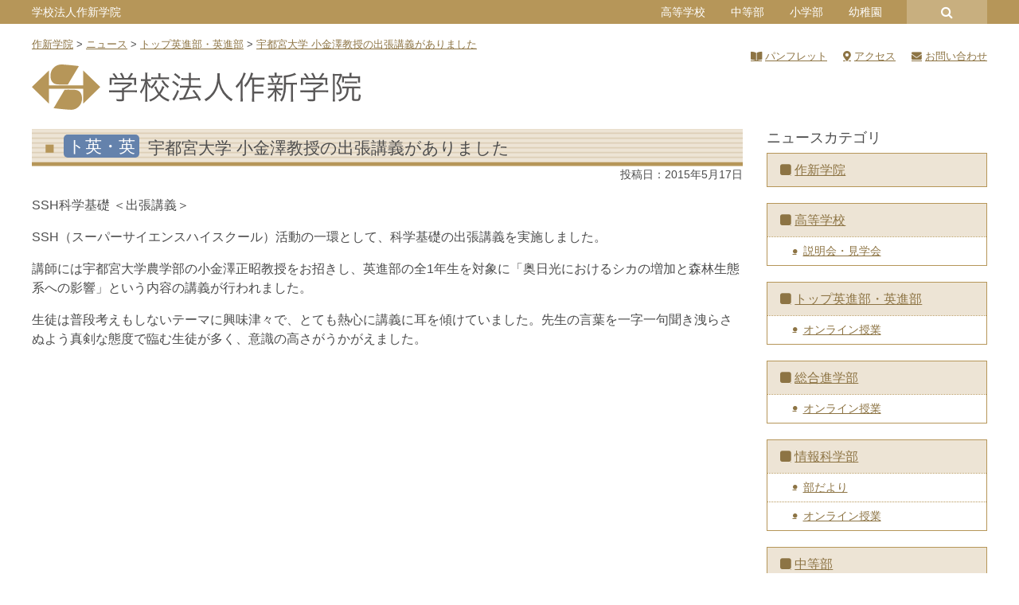

--- FILE ---
content_type: text/html; charset=UTF-8
request_url: https://www.sakushin.ac.jp/news/620/
body_size: 15815
content:
<!DOCTYPE html>
<html lang="ja">
<head>
	<meta charset="UTF-8">
	<meta name="viewport" content="width=device-width, initial-scale=1, shrink-to-fit=no">
	<meta name="format-detection" content="telephone=no">
	<link rel="profile" href="http://gmpg.org/xfn/11">

	<meta name='robots' content='index, follow, max-image-preview:large, max-snippet:-1, max-video-preview:-1' />
	<style>img:is([sizes="auto" i], [sizes^="auto," i]) { contain-intrinsic-size: 3000px 1500px }</style>
	
	<!-- This site is optimized with the Yoast SEO plugin v26.4 - https://yoast.com/wordpress/plugins/seo/ -->
	<title>宇都宮大学 小金澤教授の出張講義がありました &#8211; 作新学院</title>
	<link rel="canonical" href="https://www.sakushin.ac.jp/news/620/" />
	<meta property="og:locale" content="ja_JP" />
	<meta property="og:type" content="article" />
	<meta property="og:title" content="宇都宮大学 小金澤教授の出張講義がありました - 作新学院" />
	<meta property="og:description" content="SSH科学基礎 ＜出張講義＞ SSH（スーパーサイエンスハイスクール）活動の一環として、科学基礎の出張講義を実施しました。 講師には宇都宮大学農学部の小金澤正昭教授をお招きし、英進部の全1年生を対象に「奥日光におけるシカ ..." />
	<meta property="og:url" content="https://www.sakushin.ac.jp/news/620/" />
	<meta property="og:site_name" content="作新学院" />
	<meta property="article:modified_time" content="2019-03-22T02:36:25+00:00" />
	<meta name="twitter:card" content="summary_large_image" />
	<script type="application/ld+json" class="yoast-schema-graph">{"@context":"https://schema.org","@graph":[{"@type":"WebPage","@id":"https://www.sakushin.ac.jp/news/620/","url":"https://www.sakushin.ac.jp/news/620/","name":"宇都宮大学 小金澤教授の出張講義がありました - 作新学院","isPartOf":{"@id":"https://www.sakushin.ac.jp/#website"},"datePublished":"2015-05-16T15:00:25+00:00","dateModified":"2019-03-22T02:36:25+00:00","breadcrumb":{"@id":"https://www.sakushin.ac.jp/news/620/#breadcrumb"},"inLanguage":"ja","potentialAction":[{"@type":"ReadAction","target":["https://www.sakushin.ac.jp/news/620/"]}]},{"@type":"BreadcrumbList","@id":"https://www.sakushin.ac.jp/news/620/#breadcrumb","itemListElement":[{"@type":"ListItem","position":1,"name":"ホーム","item":"https://www.sakushin.ac.jp/"},{"@type":"ListItem","position":2,"name":"ニュース","item":"https://www.sakushin.ac.jp/news/"},{"@type":"ListItem","position":3,"name":"宇都宮大学 小金澤教授の出張講義がありました"}]},{"@type":"WebSite","@id":"https://www.sakushin.ac.jp/#website","url":"https://www.sakushin.ac.jp/","name":"作新学院","description":"SAKUSHIN GAKUIN","publisher":{"@id":"https://www.sakushin.ac.jp/#organization"},"potentialAction":[{"@type":"SearchAction","target":{"@type":"EntryPoint","urlTemplate":"https://www.sakushin.ac.jp/?s={search_term_string}"},"query-input":{"@type":"PropertyValueSpecification","valueRequired":true,"valueName":"search_term_string"}}],"inLanguage":"ja"},{"@type":"Organization","@id":"https://www.sakushin.ac.jp/#organization","name":"作新学院","url":"https://www.sakushin.ac.jp/","logo":{"@type":"ImageObject","inLanguage":"ja","@id":"https://www.sakushin.ac.jp/#/schema/logo/image/","url":"https://www.sakushin.ac.jp/wp/wp-content/uploads/common/logo_square.png","contentUrl":"https://www.sakushin.ac.jp/wp/wp-content/uploads/common/logo_square.png","width":607,"height":607,"caption":"作新学院"},"image":{"@id":"https://www.sakushin.ac.jp/#/schema/logo/image/"}}]}</script>
	<!-- / Yoast SEO plugin. -->


<link rel='dns-prefetch' href='//www.googletagmanager.com' />
<link rel='dns-prefetch' href='//use.fontawesome.com' />
<link rel='dns-prefetch' href='//fonts.googleapis.com' />
<link rel="alternate" type="application/rss+xml" title="作新学院 &raquo; フィード" href="https://www.sakushin.ac.jp/feed/" />
<script type="text/javascript">
/* <![CDATA[ */
window._wpemojiSettings = {"baseUrl":"https:\/\/s.w.org\/images\/core\/emoji\/16.0.1\/72x72\/","ext":".png","svgUrl":"https:\/\/s.w.org\/images\/core\/emoji\/16.0.1\/svg\/","svgExt":".svg","source":{"concatemoji":"https:\/\/www.sakushin.ac.jp\/wp\/wp-includes\/js\/wp-emoji-release.min.js?ver=6.8.3"}};
/*! This file is auto-generated */
!function(s,n){var o,i,e;function c(e){try{var t={supportTests:e,timestamp:(new Date).valueOf()};sessionStorage.setItem(o,JSON.stringify(t))}catch(e){}}function p(e,t,n){e.clearRect(0,0,e.canvas.width,e.canvas.height),e.fillText(t,0,0);var t=new Uint32Array(e.getImageData(0,0,e.canvas.width,e.canvas.height).data),a=(e.clearRect(0,0,e.canvas.width,e.canvas.height),e.fillText(n,0,0),new Uint32Array(e.getImageData(0,0,e.canvas.width,e.canvas.height).data));return t.every(function(e,t){return e===a[t]})}function u(e,t){e.clearRect(0,0,e.canvas.width,e.canvas.height),e.fillText(t,0,0);for(var n=e.getImageData(16,16,1,1),a=0;a<n.data.length;a++)if(0!==n.data[a])return!1;return!0}function f(e,t,n,a){switch(t){case"flag":return n(e,"\ud83c\udff3\ufe0f\u200d\u26a7\ufe0f","\ud83c\udff3\ufe0f\u200b\u26a7\ufe0f")?!1:!n(e,"\ud83c\udde8\ud83c\uddf6","\ud83c\udde8\u200b\ud83c\uddf6")&&!n(e,"\ud83c\udff4\udb40\udc67\udb40\udc62\udb40\udc65\udb40\udc6e\udb40\udc67\udb40\udc7f","\ud83c\udff4\u200b\udb40\udc67\u200b\udb40\udc62\u200b\udb40\udc65\u200b\udb40\udc6e\u200b\udb40\udc67\u200b\udb40\udc7f");case"emoji":return!a(e,"\ud83e\udedf")}return!1}function g(e,t,n,a){var r="undefined"!=typeof WorkerGlobalScope&&self instanceof WorkerGlobalScope?new OffscreenCanvas(300,150):s.createElement("canvas"),o=r.getContext("2d",{willReadFrequently:!0}),i=(o.textBaseline="top",o.font="600 32px Arial",{});return e.forEach(function(e){i[e]=t(o,e,n,a)}),i}function t(e){var t=s.createElement("script");t.src=e,t.defer=!0,s.head.appendChild(t)}"undefined"!=typeof Promise&&(o="wpEmojiSettingsSupports",i=["flag","emoji"],n.supports={everything:!0,everythingExceptFlag:!0},e=new Promise(function(e){s.addEventListener("DOMContentLoaded",e,{once:!0})}),new Promise(function(t){var n=function(){try{var e=JSON.parse(sessionStorage.getItem(o));if("object"==typeof e&&"number"==typeof e.timestamp&&(new Date).valueOf()<e.timestamp+604800&&"object"==typeof e.supportTests)return e.supportTests}catch(e){}return null}();if(!n){if("undefined"!=typeof Worker&&"undefined"!=typeof OffscreenCanvas&&"undefined"!=typeof URL&&URL.createObjectURL&&"undefined"!=typeof Blob)try{var e="postMessage("+g.toString()+"("+[JSON.stringify(i),f.toString(),p.toString(),u.toString()].join(",")+"));",a=new Blob([e],{type:"text/javascript"}),r=new Worker(URL.createObjectURL(a),{name:"wpTestEmojiSupports"});return void(r.onmessage=function(e){c(n=e.data),r.terminate(),t(n)})}catch(e){}c(n=g(i,f,p,u))}t(n)}).then(function(e){for(var t in e)n.supports[t]=e[t],n.supports.everything=n.supports.everything&&n.supports[t],"flag"!==t&&(n.supports.everythingExceptFlag=n.supports.everythingExceptFlag&&n.supports[t]);n.supports.everythingExceptFlag=n.supports.everythingExceptFlag&&!n.supports.flag,n.DOMReady=!1,n.readyCallback=function(){n.DOMReady=!0}}).then(function(){return e}).then(function(){var e;n.supports.everything||(n.readyCallback(),(e=n.source||{}).concatemoji?t(e.concatemoji):e.wpemoji&&e.twemoji&&(t(e.twemoji),t(e.wpemoji)))}))}((window,document),window._wpemojiSettings);
/* ]]> */
</script>
<style id='wp-emoji-styles-inline-css' type='text/css'>

	img.wp-smiley, img.emoji {
		display: inline !important;
		border: none !important;
		box-shadow: none !important;
		height: 1em !important;
		width: 1em !important;
		margin: 0 0.07em !important;
		vertical-align: -0.1em !important;
		background: none !important;
		padding: 0 !important;
	}
</style>
<style id='tiptip-hyperlink-group-block-style-inline-css' type='text/css'>
.wp-block-tiptip-hyperlink-group-block,.wp-block-tiptip-hyperlink-group-block a p{background-color:var(--color-bkg,none);color:var(--color-text,none);cursor:pointer;display:block}.wp-block-tiptip-hyperlink-group-block a p:hover,.wp-block-tiptip-hyperlink-group-block:hover{background-color:var(--color-bkg-hover,none)}

</style>
<link rel='stylesheet' id='wp-bootstrap-blocks-styles-css' href='https://www.sakushin.ac.jp/wp/wp-content/plugins/wp-bootstrap-blocks/build/style-index.css?ver=5.2.1' type='text/css' media='all' />
<link rel='stylesheet' id='contact-form-7-css' href='https://www.sakushin.ac.jp/wp/wp-content/plugins/contact-form-7/includes/css/styles.css?ver=6.1.3' type='text/css' media='all' />
<link rel='stylesheet' id='show-current-width-css-css' href='https://www.sakushin.ac.jp/wp/wp-content/plugins/show-current-width/assets/show-current-width.min.css?ver=1.2.9' type='text/css' media='all' />
<link rel='stylesheet' id='child-understrap-styles-css' href='https://www.sakushin.ac.jp/wp/wp-content/themes/understrap-child/css/child-theme.css?2025042801&#038;ver=2025042801' type='text/css' media='all' />
<link rel='stylesheet' id='font-awesome-5-css' href='https://use.fontawesome.com/releases/v5.9.0/css/all.css?ver=6.8.3' type='text/css' media='all' />
<link rel='stylesheet' id='slick-style-css' href='https://www.sakushin.ac.jp/wp/wp-content/themes/understrap-child/js/slick/slick.css?ver=2025042801' type='text/css' media='all' />
<link rel='stylesheet' id='slick-theme-style-css' href='https://www.sakushin.ac.jp/wp/wp-content/themes/understrap-child/js/slick/slick-theme.css?ver=2025042801' type='text/css' media='all' />
<link rel='stylesheet' id='googlefonts-noto-css' href='https://fonts.googleapis.com/css2?family=Noto+Serif+JP%3Awght%40200%3B300%3B400%3B500%3B600%3B700%3B900&#038;display=swap&#038;ver=6.8.3' type='text/css' media='all' />
<link rel='stylesheet' id='dflip-style-css' href='https://www.sakushin.ac.jp/wp/wp-content/plugins/3d-flipbook-dflip-lite/assets/css/dflip.min.css?ver=2.4.20' type='text/css' media='all' />
<link rel='stylesheet' id='fancybox-css' href='https://www.sakushin.ac.jp/wp/wp-content/plugins/easy-fancybox/fancybox/1.5.4/jquery.fancybox.min.css?ver=6.8.3' type='text/css' media='screen' />
<link rel='stylesheet' id='responsive-menu-css' href='https://www.sakushin.ac.jp/wp/wp-content/uploads/responsive-menu/css/responsive-menu-1.css?ver=6.8.3' type='text/css' media='all' />
<style id='block-visibility-screen-size-styles-inline-css' type='text/css'>
/* Large screens (desktops, 992px and up) */
@media ( min-width: 992px ) {
	.block-visibility-hide-large-screen {
		display: none !important;
	}
}

/* Medium screens (tablets, between 768px and 992px) */
@media ( min-width: 768px ) and ( max-width: 991.98px ) {
	.block-visibility-hide-medium-screen {
		display: none !important;
	}
}

/* Small screens (mobile devices, less than 768px) */
@media ( max-width: 767.98px ) {
	.block-visibility-hide-small-screen {
		display: none !important;
	}
}
</style>
<link rel='stylesheet' id='timed-content-css-css' href='https://www.sakushin.ac.jp/wp/wp-content/plugins/timed-content/css/timed-content.css?ver=2.96' type='text/css' media='all' />
<script type="text/javascript" src="https://www.sakushin.ac.jp/wp/wp-includes/js/jquery/jquery.min.js?ver=3.7.1" id="jquery-core-js"></script>
<script type="text/javascript" src="https://www.sakushin.ac.jp/wp/wp-includes/js/jquery/jquery-migrate.min.js?ver=3.4.1" id="jquery-migrate-js"></script>
<script type="text/javascript" id="show-current-width-js-js-extra">
/* <![CDATA[ */
var ShowCurrentWidthVariables = {"breakpoints_definition":"0,576,xs,X-Small\r\n576,768,sm,Small\r\n768,992,md,Medium\r\n992,1200,lg,Large\r\n1200,1400,xl,Extra large\r\n1400,9999,xll,Extra extra large","breakpoints_show":"1","animation_show":"1","animation_timeout":"500"};
/* ]]> */
</script>
<script type="text/javascript" src="https://www.sakushin.ac.jp/wp/wp-content/plugins/show-current-width/assets/show-current-width.min.js?ver=1.2.9" id="show-current-width-js-js" defer="defer" data-wp-strategy="defer"></script>
<script type="text/javascript" src="https://www.sakushin.ac.jp/wp/wp-content/themes/understrap-child/js/slick/slick.min.js?ver=2025042801" id="slick-scripts-js"></script>
<script type="text/javascript" src="https://www.sakushin.ac.jp/wp/wp-content/themes/understrap-child/js/webticker/jquery.webticker.min.js?ver=2025042801" id="webticker-scripts-js"></script>
<script type="text/javascript" src="https://www.sakushin.ac.jp/wp/wp-content/themes/understrap-child/js/popper.min.js?ver=2025042801" id="popper-scripts-js"></script>

<!-- Site Kit によって追加された Google タグ（gtag.js）スニペット -->
<!-- Google アナリティクス スニペット (Site Kit が追加) -->
<script type="text/javascript" src="https://www.googletagmanager.com/gtag/js?id=G-FNYTVSJ2BB" id="google_gtagjs-js" async></script>
<script type="text/javascript" id="google_gtagjs-js-after">
/* <![CDATA[ */
window.dataLayer = window.dataLayer || [];function gtag(){dataLayer.push(arguments);}
gtag("set","linker",{"domains":["www.sakushin.ac.jp"]});
gtag("js", new Date());
gtag("set", "developer_id.dZTNiMT", true);
gtag("config", "G-FNYTVSJ2BB");
/* ]]> */
</script>
<script type="text/javascript" src="https://www.sakushin.ac.jp/wp/wp-content/plugins/timed-content/js/timed-content.js?ver=2.96" id="timed-content_js-js"></script>
<link rel="https://api.w.org/" href="https://www.sakushin.ac.jp/wp-json/" /><link rel="alternate" title="JSON" type="application/json" href="https://www.sakushin.ac.jp/wp-json/wp/v2/news/620" /><link rel="EditURI" type="application/rsd+xml" title="RSD" href="https://www.sakushin.ac.jp/wp/xmlrpc.php?rsd" />
<meta name="generator" content="WordPress 6.8.3" />
<link rel='shortlink' href='https://www.sakushin.ac.jp/?p=620' />
<link rel="alternate" title="oEmbed (JSON)" type="application/json+oembed" href="https://www.sakushin.ac.jp/wp-json/oembed/1.0/embed?url=https%3A%2F%2Fwww.sakushin.ac.jp%2Fnews%2F620%2F" />
<link rel="alternate" title="oEmbed (XML)" type="text/xml+oembed" href="https://www.sakushin.ac.jp/wp-json/oembed/1.0/embed?url=https%3A%2F%2Fwww.sakushin.ac.jp%2Fnews%2F620%2F&#038;format=xml" />
<meta name="generator" content="Site Kit by Google 1.166.0" /><meta name="mobile-web-app-capable" content="yes">
<meta name="apple-mobile-web-app-capable" content="yes">
<meta name="apple-mobile-web-app-title" content="作新学院 - SAKUSHIN GAKUIN">
</head>

<body class="wp-singular news-template-default single single-news postid-620 wp-theme-understrap wp-child-theme-understrap-child schooltype-hj responsive-menu-push-right">

<div class="site" id="page">

	
	<div id="universal_header_wrapper">
			</div>

	<div id="header_common_wrapper" class="mb-3">
		<div class="container">
			<div class="row">
				<!-- PC ONLY -->
				<div id="header_common_school" class="pconly col-11 d-none d-lg-block">
					<aside id="nav_menu-27" class="widget widget_nav_menu" ontouchstart=""><div class="menu-eachschool-container"><ul id="menu-eachschool" class="menu"><li id="menu-item-399" class="menu-item menu-item-type-post_type menu-item-object-page menu-item-home menu-item-399"><a href="https://www.sakushin.ac.jp/">学校法人作新学院</a></li>
<li id="menu-item-400" class="menu-item menu-item-type-post_type menu-item-object-page menu-item-has-children menu-item-400"><a href="https://www.sakushin.ac.jp/highschool/">高等学校</a>
<ul class="sub-menu">
	<li id="menu-item-401" class="menu-item menu-item-type-post_type menu-item-object-page menu-item-401"><a href="https://www.sakushin.ac.jp/eishinbu/">トップ英進部・英進部</a></li>
	<li id="menu-item-402" class="menu-item menu-item-type-post_type menu-item-object-page menu-item-402"><a href="https://www.sakushin.ac.jp/sougoushingakubu/">総合進学部</a></li>
	<li id="menu-item-403" class="menu-item menu-item-type-post_type menu-item-object-page menu-item-403"><a href="https://www.sakushin.ac.jp/jouhoukagakubu/">情報科学部</a></li>
</ul>
</li>
<li id="menu-item-404" class="menu-item menu-item-type-post_type menu-item-object-page menu-item-404"><a href="https://www.sakushin.ac.jp/juniorhighschool/">中等部</a></li>
<li id="menu-item-405" class="menu-item menu-item-type-post_type menu-item-object-page menu-item-405"><a href="https://www.sakushin.ac.jp/elementaryschool/">小学部</a></li>
<li id="menu-item-406" class="menu-item menu-item-type-post_type menu-item-object-page menu-item-406"><a href="https://www.sakushin.ac.jp/kindergarten/">幼稚園</a></li>
</ul></div></aside>				</div>
				<div id="header_common_search_wrap" class="pconly col-1 d-none d-lg-block">
					<a id="header_common_search" href="#"></a>
					
<form method="get" id="searchform" action="https://www.sakushin.ac.jp/" role="search">
	<label class="sr-only" for="s">検索</label>
	<div class="input-group">
		<input class="field form-control" id="s" name="s" type="text"
			placeholder="検索 &hellip;" value="">
		<span class="input-group-append">
			<input class="submit btn btn-primary" id="searchsubmit" name="submit" type="submit"
			value="検索">
		</span>
	</div>
</form>
				</div>
				<!-- MOBILE ONLY -->
				<div class="mobileonly col-12 d-lg-none">
					<h1 class="title">
						<a rel="home" href="https://www.sakushin.ac.jp/" itemprop="url">
																<img src="https://www.sakushin.ac.jp/wp/wp-content/uploads/common/logo_schoolname_mobile_hj.svg" />							
													</a>
					</h1>
				</div>
			</div>
		</div>
	</div>

	<div class="container">
		<div class="row">
			<div class="breadcrumbs col-12 mb-3" vocab="http://schema.org/" typeof="BreadcrumbList">
				<!-- Breadcrumb NavXT 7.4.1 -->
<span property="itemListElement" typeof="ListItem"><a property="item" typeof="WebPage" title="Go to 作新学院." href="https://www.sakushin.ac.jp" class="home"><span property="name">作新学院</span></a><meta property="position" content="1"></span> &gt; <span property="itemListElement" typeof="ListItem"><a property="item" typeof="WebPage" title="Go to ニュース." href="https://www.sakushin.ac.jp/news/" class="archive post-news-archive"><span property="name">ニュース</span></a><meta property="position" content="2"></span> &gt; <span property="itemListElement" typeof="ListItem"><a property="item" typeof="WebPage" title="Go to the トップ英進部・英進部 ニュースカテゴリー archives." href="https://www.sakushin.ac.jp/news_cat/ei/" class="taxonomy news_cat"><span property="name">トップ英進部・英進部</span></a><meta property="position" content="3"></span> &gt; <span property="itemListElement" typeof="ListItem"><a property="item" typeof="WebPage" title="Go to 宇都宮大学 小金澤教授の出張講義がありました." href="https://www.sakushin.ac.jp/news/620/" class="post post-news current-item"><span property="name">宇都宮大学 小金澤教授の出張講義がありました</span></a><meta property="position" content="4"></span>			</div>
		</div>
	</div>

	<!-- ******************* The Navbar Area ******************* -->
	<div id="wrapper-navbar" itemscope itemtype="http://schema.org/WebSite">
		<a class="skip-link sr-only sr-only-focusable" href="#content">コンテンツへスキップ</a>

					<div class="container">
		
			<!-- Your site title as branding in the menu -->
			<h1 class="d-none d-lg-block mb-4">
				<a rel="home" href="https://www.sakushin.ac.jp/" itemprop="url">
					<img src="https://www.sakushin.ac.jp/wp/wp-content/uploads/common/logo_schoolname_hj.svg" />
				</a>
			</h1>

			<!-- Quick Menu -->
			<div id="quickmenu">
				<div class="menu-header_hj_pc-container"><ul id="menu-header_hj_pc" class="type_a"><li id="menu-item-5368" class="pamphlet menu-item menu-item-type-post_type menu-item-object-page menu-item-5368"><a href="https://www.sakushin.ac.jp/info/pamphlet/">パンフレット</a></li>
<li id="menu-item-5369" class="access menu-item menu-item-type-post_type menu-item-object-page menu-item-5369"><a href="https://www.sakushin.ac.jp/info/access/">アクセス</a></li>
<li id="menu-item-5370" class="inquiry menu-item menu-item-type-post_type menu-item-object-page menu-item-5370"><a href="https://www.sakushin.ac.jp/info/inquiry/">お問い合わせ</a></li>
</ul></div>			</div>

						</div><!-- .container -->
			
	</div><!-- #wrapper-navbar end -->

	

<div class="wrapper" id="single-wrapper">

	<div class="container" id="content" tabindex="-1">

		<div class="row">

			<!-- Do the left sidebar check -->
			

<div class="col-lg-9 content-area" id="primary">

			<main class="site-main" id="main">

				
					
<article class="post-620 news type-news status-publish hentry news_cat-ei" id="post-620">
	<header class="entry-header">
		<h1 class="entry-title">
			<span class="badge-school term-news_target-slug-ei">ト英・英</span>			<span>宇都宮大学 小金澤教授の出張講義がありました</span>		</h1>

		<div class="entry-meta">
			投稿日：<time class="entry-date published updated" datetime="2015-05-17T00:00:25+09:00">2015年5月17日</time>		</div><!-- .entry-meta -->
	</header><!-- .entry-header -->

	
	<div class="entry-content">
				<p>SSH科学基礎 ＜出張講義＞</p>
<p>SSH（スーパーサイエンスハイスクール）活動の一環として、科学基礎の出張講義を実施しました。</p>
<p>講師には宇都宮大学農学部の小金澤正昭教授をお招きし、英進部の全1年生を対象に「奥日光におけるシカの増加と森林生態系への影響」という内容の講義が行われました。</p>
<p>生徒は普段考えもしないテーマに興味津々で、とても熱心に講義に耳を傾けていました。先生の言葉を一字一句聞き洩らさぬよう真剣な態度で臨む生徒が多く、意識の高さがうかがえました。</p>
		<div class="acf-photo-gallery"><div class="row"></div></div>			</div><!-- .entry-content -->
	<footer class="entry-footer">
			</footer><!-- .entry-footer -->
</article><!-- #post-## -->
					
					
				
			</main><!-- #main -->

			<!-- Do the right sidebar check -->
			
</div><!-- #closing the primary container from /global-templates/left-sidebar-check.php -->



	
	<div class="col-lg-3 widget-area" id="right-sidebar" role="complementary">
<aside id="nav_menu-37" class="widget widget_nav_menu"><h3 class="widget-title">ニュースカテゴリ</h3><div class="menu-local_news-container"><ul id="menu-local_news" class="menu"><li id="menu-item-5827" class="menu-item menu-item-type-taxonomy menu-item-object-news_cat menu-item-5827"><a href="https://www.sakushin.ac.jp/news_cat/hj/">作新学院</a></li>
<li id="menu-item-5828" class="menu-item menu-item-type-taxonomy menu-item-object-news_cat menu-item-has-children menu-item-5828"><a href="https://www.sakushin.ac.jp/news_cat/hs/">高等学校</a>
<ul class="sub-menu">
	<li id="menu-item-5829" class="menu-item menu-item-type-taxonomy menu-item-object-news_cat menu-item-5829"><a href="https://www.sakushin.ac.jp/news_cat/hs-guidance/">説明会・見学会</a></li>
</ul>
</li>
<li id="menu-item-5830" class="menu-item menu-item-type-taxonomy menu-item-object-news_cat current-news-ancestor current-menu-parent current-news-parent menu-item-has-children menu-item-5830"><a href="https://www.sakushin.ac.jp/news_cat/ei/">トップ英進部・英進部</a>
<ul class="sub-menu">
	<li id="menu-item-16631" class="menu-item menu-item-type-taxonomy menu-item-object-news_cat menu-item-16631"><a href="https://www.sakushin.ac.jp/news_cat/ei-online-lesson/">オンライン授業</a></li>
</ul>
</li>
<li id="menu-item-5831" class="menu-item menu-item-type-taxonomy menu-item-object-news_cat menu-item-has-children menu-item-5831"><a href="https://www.sakushin.ac.jp/news_cat/ss/">総合進学部</a>
<ul class="sub-menu">
	<li id="menu-item-16632" class="menu-item menu-item-type-taxonomy menu-item-object-news_cat menu-item-16632"><a href="https://www.sakushin.ac.jp/news_cat/ss-online-lesson/">オンライン授業</a></li>
</ul>
</li>
<li id="menu-item-5832" class="menu-item menu-item-type-taxonomy menu-item-object-news_cat menu-item-has-children menu-item-5832"><a href="https://www.sakushin.ac.jp/news_cat/jk/">情報科学部</a>
<ul class="sub-menu">
	<li id="menu-item-5833" class="menu-item menu-item-type-taxonomy menu-item-object-news_cat menu-item-5833"><a href="https://www.sakushin.ac.jp/news_cat/jk-budayori/">部だより</a></li>
	<li id="menu-item-16633" class="menu-item menu-item-type-taxonomy menu-item-object-news_cat menu-item-16633"><a href="https://www.sakushin.ac.jp/news_cat/jk-online-lesson/">オンライン授業</a></li>
</ul>
</li>
<li id="menu-item-5834" class="menu-item menu-item-type-taxonomy menu-item-object-news_cat menu-item-has-children menu-item-5834"><a href="https://www.sakushin.ac.jp/news_cat/jh/">中等部</a>
<ul class="sub-menu">
	<li id="menu-item-5837" class="menu-item menu-item-type-taxonomy menu-item-object-news_cat menu-item-5837"><a href="https://www.sakushin.ac.jp/news_cat/jh-bucho/">部長室だより</a></li>
	<li id="menu-item-16773" class="menu-item menu-item-type-taxonomy menu-item-object-news_cat menu-item-16773"><a href="https://www.sakushin.ac.jp/news_cat/jh-online-lesson/">オンライン授業</a></li>
</ul>
</li>
<li id="menu-item-5838" class="menu-item menu-item-type-taxonomy menu-item-object-news_cat menu-item-has-children menu-item-5838"><a href="https://www.sakushin.ac.jp/news_cat/es/">小学部</a>
<ul class="sub-menu">
	<li id="menu-item-5839" class="menu-item menu-item-type-taxonomy menu-item-object-news_cat menu-item-5839"><a href="https://www.sakushin.ac.jp/news_cat/es-topics/">小学部トピックス</a></li>
	<li id="menu-item-15589" class="menu-item menu-item-type-taxonomy menu-item-object-news_cat menu-item-15589"><a href="https://www.sakushin.ac.jp/news_cat/es-bucho/">小学部長だより</a></li>
	<li id="menu-item-5840" class="menu-item menu-item-type-taxonomy menu-item-object-news_cat menu-item-5840"><a href="https://www.sakushin.ac.jp/news_cat/es-info/">お知らせ掲示板</a></li>
	<li id="menu-item-16774" class="menu-item menu-item-type-taxonomy menu-item-object-news_cat menu-item-16774"><a href="https://www.sakushin.ac.jp/news_cat/es-online-lesson/">オンライン授業</a></li>
</ul>
</li>
<li id="menu-item-5841" class="menu-item menu-item-type-taxonomy menu-item-object-news_cat menu-item-5841"><a href="https://www.sakushin.ac.jp/news_cat/school-lunch/">給食だいすき</a></li>
<li id="menu-item-5842" class="menu-item menu-item-type-taxonomy menu-item-object-news_cat menu-item-has-children menu-item-5842"><a href="https://www.sakushin.ac.jp/news_cat/ki/">幼稚園</a>
<ul class="sub-menu">
	<li id="menu-item-5843" class="menu-item menu-item-type-taxonomy menu-item-object-news_cat menu-item-5843"><a href="https://www.sakushin.ac.jp/news_cat/ki-topics/">幼稚園トピックス</a></li>
	<li id="menu-item-41174" class="menu-item menu-item-type-taxonomy menu-item-object-news_cat menu-item-41174"><a href="https://www.sakushin.ac.jp/news_cat/ki-video/">動画おきば</a></li>
	<li id="menu-item-41175" class="menu-item menu-item-type-taxonomy menu-item-object-news_cat menu-item-41175"><a href="https://www.sakushin.ac.jp/news_cat/ki-dayori/">幼稚園だより</a></li>
</ul>
</li>
</ul></div></aside>
</div><!-- #right-sidebar -->


		</div><!-- .row -->

	</div><!-- #content -->

</div><!-- #single-wrapper -->





<footer id="footer">
<div id="wrapper-footer-school-list">
	<div class="container school-list">
		<aside id="nav_menu-29" class="widget widget_nav_menu"><div class="menu-footer_eachschool-container"><ul id="menu-footer_eachschool" class="menu"><li id="menu-item-4394" class="menu-item menu-item-type-post_type menu-item-object-page menu-item-home menu-item-4394"><a href="https://www.sakushin.ac.jp/">学校法人作新学院</a></li>
<li id="menu-item-4395" class="menu-item menu-item-type-post_type menu-item-object-page menu-item-4395"><a href="https://www.sakushin.ac.jp/highschool/">高等学校</a></li>
<li id="menu-item-4396" class="menu-item menu-item-type-post_type menu-item-object-page menu-item-4396"><a href="https://www.sakushin.ac.jp/juniorhighschool/">中等部</a></li>
<li id="menu-item-4397" class="menu-item menu-item-type-post_type menu-item-object-page menu-item-4397"><a href="https://www.sakushin.ac.jp/elementaryschool/">小学部</a></li>
<li id="menu-item-4398" class="menu-item menu-item-type-post_type menu-item-object-page menu-item-4398"><a href="https://www.sakushin.ac.jp/kindergarten/">幼稚園</a></li>
</ul></div></aside>	</div>
</div>

<div id="wrapper-footer">
	<footer class="site-footer" id="colophon">
		<div class="container addressbox">
			<div class="row">
								<div class="col-12 col-lg-12 col-xl-4 logo"><img src="https://www.sakushin.ac.jp/wp/wp-content/uploads/common/logo_schoolname_mobile_hj.svg"  alt="学校法人作新学院" width="400" /></div>
				<div class="col-12 col-lg-6 col-xl-4 address">〒320-8525 栃木県宇都宮市一の沢1丁目1番41号</div>
				<div class="col-12 col-lg-6 col-xl-4 tel">TEL:028-648-1811 FAX:028-648-8408（代表）</div>
<!-- 				<div class="col-12 copyright">Copyright &copy; Sakushingakuin. All Rights Reserved.</div> -->
			</div><!-- row end -->
		</div><!-- container end -->
	</footer><!-- #colophon -->
</div><!-- wrapper end -->
</footer>


</div><!-- #page we need this extra closing tag here -->

<div id="fade-layer"></div><!-- for Responsive Menu -->

<!-- Quick Menu -->
<div id="mobile-footer-container">
	<div class="menu-header_hj_pc-container"><ul id="menu-header_hj_pc-1" class="type_a"><li class="pamphlet menu-item menu-item-type-post_type menu-item-object-page menu-item-5368"><a href="https://www.sakushin.ac.jp/info/pamphlet/">パンフレット</a></li>
<li class="access menu-item menu-item-type-post_type menu-item-object-page menu-item-5369"><a href="https://www.sakushin.ac.jp/info/access/">アクセス</a></li>
<li class="inquiry menu-item menu-item-type-post_type menu-item-object-page menu-item-5370"><a href="https://www.sakushin.ac.jp/info/inquiry/">お問い合わせ</a></li>
</ul></div></div>


<script type="speculationrules">
{"prefetch":[{"source":"document","where":{"and":[{"href_matches":"\/*"},{"not":{"href_matches":["\/wp\/wp-*.php","\/wp\/wp-admin\/*","\/wp\/wp-content\/uploads\/*","\/wp\/wp-content\/*","\/wp\/wp-content\/plugins\/*","\/wp\/wp-content\/themes\/understrap-child\/*","\/wp\/wp-content\/themes\/understrap\/*","\/*\\?(.+)"]}},{"not":{"selector_matches":"a[rel~=\"nofollow\"]"}},{"not":{"selector_matches":".no-prefetch, .no-prefetch a"}}]},"eagerness":"conservative"}]}
</script>
<button id="responsive-menu-button"  tabindex="1"
        class="responsive-menu-button responsive-menu-boring responsive-menu-accessible"
        type="button"
        aria-label="Menu">
    <span class="responsive-menu-box"><span class="responsive-menu-inner"></span>
    </span></button><div id="responsive-menu-container" class="push-right">
    <div id="responsive-menu-wrapper" role="navigation" aria-label="allpage"><ul id="responsive-menu" role="menubar" aria-label="allpage" ><li id="responsive-menu-item-1286" class=" menu-item menu-item-type-post_type menu-item-object-page menu-item-home menu-item-has-children responsive-menu-item responsive-menu-item-has-children"  role="none"><a href="https://www.sakushin.ac.jp/" class="responsive-menu-item-link" tabindex="1" role="menuitem">作新学院<div class="responsive-menu-subarrow">＋</div></a><ul aria-label='作新学院' role='menu' class='responsive-menu-submenu responsive-menu-submenu-depth-1'><li id="responsive-menu-item-2643" class=" menu-item menu-item-type-post_type menu-item-object-page menu-item-has-children responsive-menu-item responsive-menu-item-has-children"  role="none"><a href="https://www.sakushin.ac.jp/about/" class="responsive-menu-item-link" tabindex="1" role="menuitem">学院概要<div class="responsive-menu-subarrow">＋</div></a><ul aria-label='学院概要' role='menu' class='responsive-menu-submenu responsive-menu-submenu-depth-2'><li id="responsive-menu-item-2461" class=" menu-item menu-item-type-post_type menu-item-object-page responsive-menu-item"  role="none"><a href="https://www.sakushin.ac.jp/about/spirit-of-foundation/" class="responsive-menu-item-link" tabindex="1" role="menuitem">建学の精神</a></li><li id="responsive-menu-item-1186" class=" menu-item menu-item-type-post_type menu-item-object-page responsive-menu-item"  role="none"><a href="https://www.sakushin.ac.jp/about/principal-message/" class="responsive-menu-item-link" tabindex="1" role="menuitem">院長挨拶</a></li><li id="responsive-menu-item-1187" class=" menu-item menu-item-type-post_type menu-item-object-page responsive-menu-item"  role="none"><a href="https://www.sakushin.ac.jp/about/chief-message/" class="responsive-menu-item-link" tabindex="1" role="menuitem">理事長挨拶</a></li><li id="responsive-menu-item-1202" class=" menu-item menu-item-type-post_type menu-item-object-page responsive-menu-item"  role="none"><a href="https://www.sakushin.ac.jp/about/history/" class="responsive-menu-item-link" tabindex="1" role="menuitem">作新学院の歴史</a></li><li id="responsive-menu-item-2463" class=" menu-item menu-item-type-post_type menu-item-object-page responsive-menu-item"  role="none"><a href="https://www.sakushin.ac.jp/about/school-badge-song/" class="responsive-menu-item-link" tabindex="1" role="menuitem">校章・校歌</a></li></ul></li><li id="responsive-menu-item-2644" class=" menu-item menu-item-type-post_type menu-item-object-page menu-item-has-children responsive-menu-item responsive-menu-item-has-children"  role="none"><a href="https://www.sakushin.ac.jp/education/" class="responsive-menu-item-link" tabindex="1" role="menuitem">教育内容<div class="responsive-menu-subarrow">＋</div></a><ul aria-label='教育内容' role='menu' class='responsive-menu-submenu responsive-menu-submenu-depth-2'><li id="responsive-menu-item-2462" class=" menu-item menu-item-type-post_type menu-item-object-page menu-item-has-children responsive-menu-item responsive-menu-item-has-children"  role="none"><a href="https://www.sakushin.ac.jp/education/sakushin-activity/" class="responsive-menu-item-link" tabindex="1" role="menuitem">作新学院の取り組み<div class="responsive-menu-subarrow">＋</div></a><ul aria-label='作新学院の取り組み' role='menu' class='responsive-menu-submenu responsive-menu-submenu-depth-3'><li id="responsive-menu-item-1188" class=" menu-item menu-item-type-post_type menu-item-object-page responsive-menu-item"  role="none"><a href="https://www.sakushin.ac.jp/education/sakushin-activity/study/" class="responsive-menu-item-link" tabindex="1" role="menuitem">文</a></li><li id="responsive-menu-item-1189" class=" menu-item menu-item-type-post_type menu-item-object-page responsive-menu-item"  role="none"><a href="https://www.sakushin.ac.jp/education/sakushin-activity/sports/" class="responsive-menu-item-link" tabindex="1" role="menuitem">武</a></li><li id="responsive-menu-item-1190" class=" menu-item menu-item-type-post_type menu-item-object-page responsive-menu-item"  role="none"><a href="https://www.sakushin.ac.jp/education/sakushin-activity/global-human/" class="responsive-menu-item-link" tabindex="1" role="menuitem">社会貢献</a></li></ul></li></ul></li><li id="responsive-menu-item-1305" class=" menu-item menu-item-type-post_type_archive menu-item-object-feature responsive-menu-item"  role="none"><a href="https://www.sakushin.ac.jp/feature/" class="responsive-menu-item-link" tabindex="1" role="menuitem">特集記事</a></li><li id="responsive-menu-item-1306" class=" menu-item menu-item-type-post_type_archive menu-item-object-news responsive-menu-item"  role="none"><a href="https://www.sakushin.ac.jp/news/" class="responsive-menu-item-link" tabindex="1" role="menuitem">ニュース</a></li><li id="responsive-menu-item-2654" class=" menu-item menu-item-type-post_type menu-item-object-page menu-item-has-children responsive-menu-item responsive-menu-item-has-children"  role="none"><a href="https://www.sakushin.ac.jp/school/" class="responsive-menu-item-link" tabindex="1" role="menuitem">設置校<span class="subtitle">（高中小幼）</span><div class="responsive-menu-subarrow">＋</div></a><ul aria-label='設置校&lt;span class=&quot;subtitle&quot;&gt;（高中小幼）&lt;/span&gt;' role='menu' class='responsive-menu-submenu responsive-menu-submenu-depth-2'><li id="responsive-menu-item-2465" class="othercat menu-item menu-item-type-post_type menu-item-object-page responsive-menu-item"  role="none"><a href="https://www.sakushin.ac.jp/highschool/" class="responsive-menu-item-link" tabindex="1" role="menuitem">作新学院高等学校</a></li><li id="responsive-menu-item-2466" class="othercat menu-item menu-item-type-post_type menu-item-object-page responsive-menu-item"  role="none"><a href="https://www.sakushin.ac.jp/juniorhighschool/" class="responsive-menu-item-link" tabindex="1" role="menuitem">作新学院中等部</a></li><li id="responsive-menu-item-2467" class="othercat menu-item menu-item-type-post_type menu-item-object-page responsive-menu-item"  role="none"><a href="https://www.sakushin.ac.jp/elementaryschool/" class="responsive-menu-item-link" tabindex="1" role="menuitem">作新学院小学部</a></li><li id="responsive-menu-item-2468" class="othercat menu-item menu-item-type-post_type menu-item-object-page responsive-menu-item"  role="none"><a href="https://www.sakushin.ac.jp/kindergarten/" class="responsive-menu-item-link" tabindex="1" role="menuitem">作新学院幼稚園</a></li></ul></li><li id="responsive-menu-item-49487" class=" menu-item menu-item-type-post_type menu-item-object-page menu-item-has-children responsive-menu-item responsive-menu-item-has-children"  role="none"><a href="https://www.sakushin.ac.jp/affiliated-school/" class="responsive-menu-item-link" tabindex="1" role="menuitem">系列校<span class="subtitle">（大短）</span><div class="responsive-menu-subarrow">＋</div></a><ul aria-label='系列校&lt;span class=&quot;subtitle&quot;&gt;（大短）&lt;/span&gt;' role='menu' class='responsive-menu-submenu responsive-menu-submenu-depth-2'><li id="responsive-menu-item-2469" class="othercat menu-item menu-item-type-custom menu-item-object-custom responsive-menu-item"  role="none"><a target="_blank" href="https://www.sakushin-u.ac.jp" class="responsive-menu-item-link" tabindex="1" role="menuitem">作新学院大学・短大</a></li></ul></li><li id="responsive-menu-item-1198" class=" menu-item menu-item-type-post_type menu-item-object-page menu-item-has-children responsive-menu-item responsive-menu-item-has-children"  role="none"><a href="https://www.sakushin.ac.jp/info/" class="responsive-menu-item-link" tabindex="1" role="menuitem">学院情報<span class="subtitle">（アクセスなど）</span><div class="responsive-menu-subarrow">＋</div></a><ul aria-label='学院情報&lt;span class=&quot;subtitle&quot;&gt;（アクセスなど）&lt;/span&gt;' role='menu' class='responsive-menu-submenu responsive-menu-submenu-depth-2'><li id="responsive-menu-item-1200" class=" menu-item menu-item-type-post_type menu-item-object-page responsive-menu-item"  role="none"><a href="https://www.sakushin.ac.jp/info/access/" class="responsive-menu-item-link" tabindex="1" role="menuitem">アクセス</a></li><li id="responsive-menu-item-1201" class=" menu-item menu-item-type-post_type menu-item-object-page responsive-menu-item"  role="none"><a href="https://www.sakushin.ac.jp/info/schoolbus/" class="responsive-menu-item-link" tabindex="1" role="menuitem">スクールバス</a></li><li id="responsive-menu-item-3109" class=" menu-item menu-item-type-post_type menu-item-object-page responsive-menu-item"  role="none"><a href="https://www.sakushin.ac.jp/info/eventlist/" class="responsive-menu-item-link" tabindex="1" role="menuitem">行事一覧</a></li><li id="responsive-menu-item-1199" class=" menu-item menu-item-type-post_type menu-item-object-page menu-item-has-children responsive-menu-item responsive-menu-item-has-children"  role="none"><a href="https://www.sakushin.ac.jp/info/campusmap/" class="responsive-menu-item-link" tabindex="1" role="menuitem">環境・施設（MAP等）<div class="responsive-menu-subarrow">＋</div></a><ul aria-label='環境・施設（MAP等）' role='menu' class='responsive-menu-submenu responsive-menu-submenu-depth-3'><li id="responsive-menu-item-1191" class=" menu-item menu-item-type-post_type menu-item-object-page responsive-menu-item"  role="none"><a href="https://www.sakushin.ac.jp/info/campusmap/academia-lab/" class="responsive-menu-item-link" tabindex="1" role="menuitem">作新アカデミア・ラボ</a></li><li id="responsive-menu-item-2547" class=" menu-item menu-item-type-post_type menu-item-object-page responsive-menu-item"  role="none"><a href="https://www.sakushin.ac.jp/info/campusmap/cafe-dining/" class="responsive-menu-item-link" tabindex="1" role="menuitem">カフェ・ダイニング</a></li></ul></li><li id="responsive-menu-item-1223" class=" menu-item menu-item-type-post_type menu-item-object-page responsive-menu-item"  role="none"><a href="https://www.sakushin.ac.jp/info/inquiry/" class="responsive-menu-item-link" tabindex="1" role="menuitem">お問い合わせ</a></li><li id="responsive-menu-item-2464" class=" menu-item menu-item-type-post_type menu-item-object-page responsive-menu-item"  role="none"><a href="https://www.sakushin.ac.jp/info/pamphlet/" class="responsive-menu-item-link" tabindex="1" role="menuitem">各種パンフレット</a></li><li id="responsive-menu-item-1206" class=" menu-item menu-item-type-post_type menu-item-object-page responsive-menu-item"  role="none"><a href="https://www.sakushin.ac.jp/info/recruit/" class="responsive-menu-item-link" tabindex="1" role="menuitem">採用情報</a></li><li id="responsive-menu-item-24348" class=" menu-item menu-item-type-post_type menu-item-object-page responsive-menu-item"  role="none"><a href="https://www.sakushin.ac.jp/info/oozeki-sakushinkan/" class="responsive-menu-item-link" tabindex="1" role="menuitem">大関作新館賞</a></li><li id="responsive-menu-item-56496" class=" menu-item menu-item-type-post_type menu-item-object-page responsive-menu-item"  role="none"><a href="https://www.sakushin.ac.jp/info/jica-investment/" class="responsive-menu-item-link" tabindex="1" role="menuitem">JICA債への投資</a></li><li id="responsive-menu-item-1207" class=" menu-item menu-item-type-post_type menu-item-object-page responsive-menu-item"  role="none"><a href="https://www.sakushin.ac.jp/info/privacy-policy/" class="responsive-menu-item-link" tabindex="1" role="menuitem">個人情報保護基本方針</a></li><li id="responsive-menu-item-1208" class=" menu-item menu-item-type-post_type menu-item-object-page responsive-menu-item"  role="none"><a href="https://www.sakushin.ac.jp/info/sitemap/" class="responsive-menu-item-link" tabindex="1" role="menuitem">サイトマップ</a></li></ul></li><li id="responsive-menu-item-1203" class=" menu-item menu-item-type-post_type menu-item-object-page menu-item-has-children responsive-menu-item responsive-menu-item-has-children"  role="none"><a href="https://www.sakushin.ac.jp/publication/" class="responsive-menu-item-link" tabindex="1" role="menuitem">刊行物<div class="responsive-menu-subarrow">＋</div></a><ul aria-label='刊行物' role='menu' class='responsive-menu-submenu responsive-menu-submenu-depth-2'><li id="responsive-menu-item-1204" class=" menu-item menu-item-type-post_type menu-item-object-page responsive-menu-item"  role="none"><a href="https://www.sakushin.ac.jp/publication/sakushin-no-kaze/" class="responsive-menu-item-link" tabindex="1" role="menuitem">作新の風</a></li><li id="responsive-menu-item-1205" class=" menu-item menu-item-type-post_type menu-item-object-page responsive-menu-item"  role="none"><a href="https://www.sakushin.ac.jp/publication/newspaper/" class="responsive-menu-item-link" tabindex="1" role="menuitem">作新学院新聞</a></li></ul></li></ul></li><li id="responsive-menu-item-1209" class=" menu-item menu-item-type-post_type menu-item-object-page menu-item-has-children responsive-menu-item responsive-menu-item-has-children"  role="none"><a href="https://www.sakushin.ac.jp/highschool/" class="responsive-menu-item-link" tabindex="1" role="menuitem">高等学校<div class="responsive-menu-subarrow">＋</div></a><ul aria-label='高等学校' role='menu' class='responsive-menu-submenu responsive-menu-submenu-depth-1'><li id="responsive-menu-item-1210" class=" menu-item menu-item-type-post_type menu-item-object-page menu-item-has-children responsive-menu-item responsive-menu-item-has-children"  role="none"><a href="https://www.sakushin.ac.jp/highschool/introduction/" class="responsive-menu-item-link" tabindex="1" role="menuitem">学校紹介<div class="responsive-menu-subarrow">＋</div></a><ul aria-label='学校紹介' role='menu' class='responsive-menu-submenu responsive-menu-submenu-depth-2'><li id="responsive-menu-item-71303" class=" menu-item menu-item-type-post_type menu-item-object-page responsive-menu-item"  role="none"><a href="https://www.sakushin.ac.jp/highschool/introduction/school-mission-policy/" class="responsive-menu-item-link" tabindex="1" role="menuitem">スクールミッションおよびスクールポリシー</a></li></ul></li><li id="responsive-menu-item-1213" class=" menu-item menu-item-type-post_type menu-item-object-page responsive-menu-item"  role="none"><a href="https://www.sakushin.ac.jp/highschool/introduction-each-course/" class="responsive-menu-item-link" tabindex="1" role="menuitem">各部コース紹介</a></li><li id="responsive-menu-item-1214" class=" menu-item menu-item-type-post_type menu-item-object-page menu-item-has-children responsive-menu-item responsive-menu-item-has-children"  role="none"><a href="https://www.sakushin.ac.jp/highschool/school-life/" class="responsive-menu-item-link" tabindex="1" role="menuitem">学校生活<div class="responsive-menu-subarrow">＋</div></a><ul aria-label='学校生活' role='menu' class='responsive-menu-submenu responsive-menu-submenu-depth-2'><li id="responsive-menu-item-4894" class=" menu-item menu-item-type-post_type menu-item-object-page responsive-menu-item"  role="none"><a href="https://www.sakushin.ac.jp/highschool/school-life/event/" class="responsive-menu-item-link" tabindex="1" role="menuitem">年間行事</a></li><li id="responsive-menu-item-4893" class=" menu-item menu-item-type-post_type menu-item-object-page responsive-menu-item"  role="none"><a href="https://www.sakushin.ac.jp/highschool/school-life/eventlist/" class="responsive-menu-item-link" tabindex="1" role="menuitem">行事一覧</a></li><li id="responsive-menu-item-1212" class=" menu-item menu-item-type-post_type menu-item-object-page responsive-menu-item"  role="none"><a href="https://www.sakushin.ac.jp/highschool/school-life/ssh-to-ssa/" class="responsive-menu-item-link" tabindex="1" role="menuitem">SSA</a></li><li id="responsive-menu-item-1215" class=" menu-item menu-item-type-post_type menu-item-object-page responsive-menu-item"  role="none"><a href="https://www.sakushin.ac.jp/highschool/school-life/club/" class="responsive-menu-item-link" tabindex="1" role="menuitem">部活動</a></li></ul></li><li id="responsive-menu-item-1216" class=" menu-item menu-item-type-post_type menu-item-object-page responsive-menu-item"  role="none"><a href="https://www.sakushin.ac.jp/highschool/shinro/" class="responsive-menu-item-link" tabindex="1" role="menuitem">進路・実績</a></li><li id="responsive-menu-item-1217" class=" menu-item menu-item-type-post_type menu-item-object-page menu-item-has-children responsive-menu-item responsive-menu-item-has-children"  role="none"><a href="https://www.sakushin.ac.jp/highschool/admission/" class="responsive-menu-item-link" tabindex="1" role="menuitem">入試情報<div class="responsive-menu-subarrow">＋</div></a><ul aria-label='入試情報' role='menu' class='responsive-menu-submenu responsive-menu-submenu-depth-2'><li id="responsive-menu-item-3907" class=" menu-item menu-item-type-post_type menu-item-object-page responsive-menu-item"  role="none"><a href="https://www.sakushin.ac.jp/highschool/admission/pamphlet/" class="responsive-menu-item-link" tabindex="1" role="menuitem">学校案内</a></li><li id="responsive-menu-item-1219" class=" menu-item menu-item-type-post_type menu-item-object-page responsive-menu-item"  role="none"><a href="https://www.sakushin.ac.jp/highschool/admission/school-tour/" class="responsive-menu-item-link" tabindex="1" role="menuitem">イベント・説明会・見学会</a></li><li id="responsive-menu-item-1221" class=" menu-item menu-item-type-post_type menu-item-object-page responsive-menu-item"  role="none"><a href="https://www.sakushin.ac.jp/highschool/admission/jyukensei/" class="responsive-menu-item-link" tabindex="1" role="menuitem">受験生の皆様へ</a></li><li id="responsive-menu-item-1220" class=" menu-item menu-item-type-post_type menu-item-object-page responsive-menu-item"  role="none"><a href="https://www.sakushin.ac.jp/highschool/admission/j_teacher/" class="responsive-menu-item-link" tabindex="1" role="menuitem">中学校・学習塾の先生方へ</a></li></ul></li><li id="responsive-menu-item-5526" class=" menu-item menu-item-type-post_type menu-item-object-page responsive-menu-item"  role="none"><a href="https://www.sakushin.ac.jp/highschool/pta/" class="responsive-menu-item-link" tabindex="1" role="menuitem">PTA活動</a></li><li id="responsive-menu-item-1222" class=" menu-item menu-item-type-post_type menu-item-object-page responsive-menu-item"  role="none"><a href="https://www.sakushin.ac.jp/highschool/certificate/" class="responsive-menu-item-link" tabindex="1" role="menuitem">証明書発行</a></li><li id="responsive-menu-item-5374" class=" menu-item menu-item-type-post_type menu-item-object-page responsive-menu-item"  role="none"><a href="https://www.sakushin.ac.jp/highschool/request/" class="responsive-menu-item-link" tabindex="1" role="menuitem">資料請求</a></li></ul></li><li id="responsive-menu-item-1224" class=" menu-item menu-item-type-post_type menu-item-object-page menu-item-has-children responsive-menu-item responsive-menu-item-has-children"  role="none"><a href="https://www.sakushin.ac.jp/eishinbu/" class="responsive-menu-item-link" tabindex="1" role="menuitem">トップ英進部・英進部<div class="responsive-menu-subarrow">＋</div></a><ul aria-label='トップ英進部・英進部' role='menu' class='responsive-menu-submenu responsive-menu-submenu-depth-1'><li id="responsive-menu-item-1225" class=" menu-item menu-item-type-post_type menu-item-object-page menu-item-has-children responsive-menu-item responsive-menu-item-has-children"  role="none"><a href="https://www.sakushin.ac.jp/eishinbu/message/" class="responsive-menu-item-link" tabindex="1" role="menuitem">トップ英進部・英進部について<div class="responsive-menu-subarrow">＋</div></a><ul aria-label='トップ英進部・英進部について' role='menu' class='responsive-menu-submenu responsive-menu-submenu-depth-2'><li id="responsive-menu-item-71304" class=" menu-item menu-item-type-post_type menu-item-object-page responsive-menu-item"  role="none"><a href="https://www.sakushin.ac.jp/eishinbu/message/school-mission-policy/" class="responsive-menu-item-link" tabindex="1" role="menuitem">スクールミッションおよびスクールポリシー</a></li></ul></li><li id="responsive-menu-item-1226" class=" menu-item menu-item-type-post_type menu-item-object-page menu-item-has-children responsive-menu-item responsive-menu-item-has-children"  role="none"><a href="https://www.sakushin.ac.jp/eishinbu/program/" class="responsive-menu-item-link" tabindex="1" role="menuitem">教育プログラム<div class="responsive-menu-subarrow">＋</div></a><ul aria-label='教育プログラム' role='menu' class='responsive-menu-submenu responsive-menu-submenu-depth-2'><li id="responsive-menu-item-16642" class=" menu-item menu-item-type-post_type menu-item-object-page responsive-menu-item"  role="none"><a href="https://www.sakushin.ac.jp/eishinbu/program/online-lesson/" class="responsive-menu-item-link" tabindex="1" role="menuitem">オンライン授業</a></li></ul></li><li id="responsive-menu-item-1227" class=" menu-item menu-item-type-post_type menu-item-object-page responsive-menu-item"  role="none"><a href="https://www.sakushin.ac.jp/eishinbu/class/" class="responsive-menu-item-link" tabindex="1" role="menuitem">クラス紹介</a></li><li id="responsive-menu-item-1228" class=" menu-item menu-item-type-post_type menu-item-object-page menu-item-has-children responsive-menu-item responsive-menu-item-has-children"  role="none"><a href="https://www.sakushin.ac.jp/eishinbu/school-life/" class="responsive-menu-item-link" tabindex="1" role="menuitem">学校生活<div class="responsive-menu-subarrow">＋</div></a><ul aria-label='学校生活' role='menu' class='responsive-menu-submenu responsive-menu-submenu-depth-2'><li id="responsive-menu-item-6636" class=" menu-item menu-item-type-post_type menu-item-object-page responsive-menu-item"  role="none"><a href="https://www.sakushin.ac.jp/eishinbu/school-life/event/" class="responsive-menu-item-link" tabindex="1" role="menuitem">年間行事</a></li><li id="responsive-menu-item-1229" class=" menu-item menu-item-type-post_type menu-item-object-page responsive-menu-item"  role="none"><a href="https://www.sakushin.ac.jp/eishinbu/school-life/eventlist/" class="responsive-menu-item-link" tabindex="1" role="menuitem">行事一覧</a></li><li id="responsive-menu-item-1230" class=" menu-item menu-item-type-post_type menu-item-object-page responsive-menu-item"  role="none"><a href="https://www.sakushin.ac.jp/eishinbu/school-life/studyroom/" class="responsive-menu-item-link" tabindex="1" role="menuitem">学習室</a></li><li id="responsive-menu-item-1302" class="othercat menu-item menu-item-type-post_type menu-item-object-page responsive-menu-item"  role="none"><a href="https://www.sakushin.ac.jp/highschool/school-life/club/" class="responsive-menu-item-link" tabindex="1" role="menuitem">部活動</a></li></ul></li><li id="responsive-menu-item-1231" class=" menu-item menu-item-type-post_type menu-item-object-page menu-item-has-children responsive-menu-item responsive-menu-item-has-children"  role="none"><a href="https://www.sakushin.ac.jp/eishinbu/shinro/" class="responsive-menu-item-link" tabindex="1" role="menuitem">進路・実績<div class="responsive-menu-subarrow">＋</div></a><ul aria-label='進路・実績' role='menu' class='responsive-menu-submenu responsive-menu-submenu-depth-2'><li id="responsive-menu-item-1234" class=" menu-item menu-item-type-post_type menu-item-object-page responsive-menu-item"  role="none"><a href="https://www.sakushin.ac.jp/eishinbu/shinro/shiteikou/" class="responsive-menu-item-link" tabindex="1" role="menuitem">主な指定校大学</a></li><li id="responsive-menu-item-1232" class=" menu-item menu-item-type-post_type menu-item-object-page responsive-menu-item"  role="none"><a href="https://www.sakushin.ac.jp/eishinbu/shinro/shinro-college/" class="responsive-menu-item-link" tabindex="1" role="menuitem">大学合格状況</a></li><li id="responsive-menu-item-1233" class=" menu-item menu-item-type-post_type menu-item-object-page responsive-menu-item"  role="none"><a href="https://www.sakushin.ac.jp/eishinbu/shinro/message-from-graduate/" class="responsive-menu-item-link" tabindex="1" role="menuitem">卒業生からのメッセージ</a></li></ul></li><li id="responsive-menu-item-1285" class=" menu-item menu-item-type-post_type menu-item-object-page responsive-menu-item"  role="none"><a href="https://www.sakushin.ac.jp/eishinbu/scholarship/" class="responsive-menu-item-link" tabindex="1" role="menuitem">奨学生</a></li><li id="responsive-menu-item-5530" class="othercat menu-item menu-item-type-post_type menu-item-object-page responsive-menu-item"  role="none"><a href="https://www.sakushin.ac.jp/highschool/pta/" class="responsive-menu-item-link" tabindex="1" role="menuitem">PTA活動</a></li><li id="responsive-menu-item-6167" class=" menu-item menu-item-type-post_type menu-item-object-page responsive-menu-item"  role="none"><a href="https://www.sakushin.ac.jp/eishinbu/graduate/" class="responsive-menu-item-link" tabindex="1" role="menuitem">卒業生の皆様へ</a></li></ul></li><li id="responsive-menu-item-1236" class=" menu-item menu-item-type-post_type menu-item-object-page menu-item-has-children responsive-menu-item responsive-menu-item-has-children"  role="none"><a href="https://www.sakushin.ac.jp/sougoushingakubu/" class="responsive-menu-item-link" tabindex="1" role="menuitem">総合進学部<div class="responsive-menu-subarrow">＋</div></a><ul aria-label='総合進学部' role='menu' class='responsive-menu-submenu responsive-menu-submenu-depth-1'><li id="responsive-menu-item-1237" class=" menu-item menu-item-type-post_type menu-item-object-page menu-item-has-children responsive-menu-item responsive-menu-item-has-children"  role="none"><a href="https://www.sakushin.ac.jp/sougoushingakubu/message/" class="responsive-menu-item-link" tabindex="1" role="menuitem">総合進学部について<div class="responsive-menu-subarrow">＋</div></a><ul aria-label='総合進学部について' role='menu' class='responsive-menu-submenu responsive-menu-submenu-depth-2'><li id="responsive-menu-item-71305" class=" menu-item menu-item-type-post_type menu-item-object-page responsive-menu-item"  role="none"><a href="https://www.sakushin.ac.jp/sougoushingakubu/message/school-mission-policy/" class="responsive-menu-item-link" tabindex="1" role="menuitem">スクールミッションおよびスクールポリシー</a></li></ul></li><li id="responsive-menu-item-1238" class=" menu-item menu-item-type-post_type menu-item-object-page menu-item-has-children responsive-menu-item responsive-menu-item-has-children"  role="none"><a href="https://www.sakushin.ac.jp/sougoushingakubu/program/" class="responsive-menu-item-link" tabindex="1" role="menuitem">教育プログラム<div class="responsive-menu-subarrow">＋</div></a><ul aria-label='教育プログラム' role='menu' class='responsive-menu-submenu responsive-menu-submenu-depth-2'><li id="responsive-menu-item-16643" class=" menu-item menu-item-type-post_type menu-item-object-page responsive-menu-item"  role="none"><a href="https://www.sakushin.ac.jp/sougoushingakubu/program/online-lesson/" class="responsive-menu-item-link" tabindex="1" role="menuitem">オンライン授業</a></li></ul></li><li id="responsive-menu-item-1239" class=" menu-item menu-item-type-post_type menu-item-object-page responsive-menu-item"  role="none"><a href="https://www.sakushin.ac.jp/sougoushingakubu/class/" class="responsive-menu-item-link" tabindex="1" role="menuitem">クラス紹介</a></li><li id="responsive-menu-item-1240" class=" menu-item menu-item-type-post_type menu-item-object-page menu-item-has-children responsive-menu-item responsive-menu-item-has-children"  role="none"><a href="https://www.sakushin.ac.jp/sougoushingakubu/school-life/" class="responsive-menu-item-link" tabindex="1" role="menuitem">学校生活<div class="responsive-menu-subarrow">＋</div></a><ul aria-label='学校生活' role='menu' class='responsive-menu-submenu responsive-menu-submenu-depth-2'><li id="responsive-menu-item-6635" class=" menu-item menu-item-type-post_type menu-item-object-page responsive-menu-item"  role="none"><a href="https://www.sakushin.ac.jp/sougoushingakubu/school-life/event/" class="responsive-menu-item-link" tabindex="1" role="menuitem">年間行事</a></li><li id="responsive-menu-item-1241" class=" menu-item menu-item-type-post_type menu-item-object-page responsive-menu-item"  role="none"><a href="https://www.sakushin.ac.jp/sougoushingakubu/school-life/eventlist/" class="responsive-menu-item-link" tabindex="1" role="menuitem">行事一覧</a></li><li id="responsive-menu-item-1242" class=" menu-item menu-item-type-post_type menu-item-object-page responsive-menu-item"  role="none"><a href="https://www.sakushin.ac.jp/sougoushingakubu/school-life/studyroom/" class="responsive-menu-item-link" tabindex="1" role="menuitem">学習室</a></li><li id="responsive-menu-item-1243" class=" menu-item menu-item-type-post_type menu-item-object-page responsive-menu-item"  role="none"><a href="https://www.sakushin.ac.jp/sougoushingakubu/school-life/student-council/" class="responsive-menu-item-link" tabindex="1" role="menuitem">生徒会</a></li><li id="responsive-menu-item-1303" class="othercat menu-item menu-item-type-post_type menu-item-object-page responsive-menu-item"  role="none"><a href="https://www.sakushin.ac.jp/highschool/school-life/club/" class="responsive-menu-item-link" tabindex="1" role="menuitem">部活動</a></li></ul></li><li id="responsive-menu-item-1244" class=" menu-item menu-item-type-post_type menu-item-object-page menu-item-has-children responsive-menu-item responsive-menu-item-has-children"  role="none"><a href="https://www.sakushin.ac.jp/sougoushingakubu/shinro/" class="responsive-menu-item-link" tabindex="1" role="menuitem">進路・実績<div class="responsive-menu-subarrow">＋</div></a><ul aria-label='進路・実績' role='menu' class='responsive-menu-submenu responsive-menu-submenu-depth-2'><li id="responsive-menu-item-1245" class=" menu-item menu-item-type-post_type menu-item-object-page responsive-menu-item"  role="none"><a href="https://www.sakushin.ac.jp/sougoushingakubu/shinro/shinro-college/" class="responsive-menu-item-link" tabindex="1" role="menuitem">大学合格状況・指定校一覧</a></li></ul></li><li id="responsive-menu-item-6174" class=" menu-item menu-item-type-post_type menu-item-object-page responsive-menu-item"  role="none"><a href="https://www.sakushin.ac.jp/sougoushingakubu/scholarship/" class="responsive-menu-item-link" tabindex="1" role="menuitem">特待生・奨学生</a></li><li id="responsive-menu-item-5554" class="othercat menu-item menu-item-type-post_type menu-item-object-page responsive-menu-item"  role="none"><a href="https://www.sakushin.ac.jp/highschool/pta/" class="responsive-menu-item-link" tabindex="1" role="menuitem">PTA活動</a></li><li id="responsive-menu-item-6173" class=" menu-item menu-item-type-post_type menu-item-object-page responsive-menu-item"  role="none"><a href="https://www.sakushin.ac.jp/sougoushingakubu/graduate/" class="responsive-menu-item-link" tabindex="1" role="menuitem">卒業生の皆様へ</a></li></ul></li><li id="responsive-menu-item-1248" class=" menu-item menu-item-type-post_type menu-item-object-page menu-item-has-children responsive-menu-item responsive-menu-item-has-children"  role="none"><a href="https://www.sakushin.ac.jp/jouhoukagakubu/" class="responsive-menu-item-link" tabindex="1" role="menuitem">情報科学部<div class="responsive-menu-subarrow">＋</div></a><ul aria-label='情報科学部' role='menu' class='responsive-menu-submenu responsive-menu-submenu-depth-1'><li id="responsive-menu-item-1249" class=" menu-item menu-item-type-post_type menu-item-object-page menu-item-has-children responsive-menu-item responsive-menu-item-has-children"  role="none"><a href="https://www.sakushin.ac.jp/jouhoukagakubu/message/" class="responsive-menu-item-link" tabindex="1" role="menuitem">情報科学部について<div class="responsive-menu-subarrow">＋</div></a><ul aria-label='情報科学部について' role='menu' class='responsive-menu-submenu responsive-menu-submenu-depth-2'><li id="responsive-menu-item-71306" class=" menu-item menu-item-type-post_type menu-item-object-page responsive-menu-item"  role="none"><a href="https://www.sakushin.ac.jp/jouhoukagakubu/message/school-mission-policy/" class="responsive-menu-item-link" tabindex="1" role="menuitem">スクールミッションおよびスクールポリシー</a></li></ul></li><li id="responsive-menu-item-1250" class=" menu-item menu-item-type-post_type menu-item-object-page menu-item-has-children responsive-menu-item responsive-menu-item-has-children"  role="none"><a href="https://www.sakushin.ac.jp/jouhoukagakubu/program/" class="responsive-menu-item-link" tabindex="1" role="menuitem">教育プログラム<div class="responsive-menu-subarrow">＋</div></a><ul aria-label='教育プログラム' role='menu' class='responsive-menu-submenu responsive-menu-submenu-depth-2'><li id="responsive-menu-item-16644" class=" menu-item menu-item-type-post_type menu-item-object-page responsive-menu-item"  role="none"><a href="https://www.sakushin.ac.jp/jouhoukagakubu/program/online-lesson/" class="responsive-menu-item-link" tabindex="1" role="menuitem">オンライン授業</a></li></ul></li><li id="responsive-menu-item-1251" class=" menu-item menu-item-type-post_type menu-item-object-page responsive-menu-item"  role="none"><a href="https://www.sakushin.ac.jp/jouhoukagakubu/course/" class="responsive-menu-item-link" tabindex="1" role="menuitem">コース紹介</a></li><li id="responsive-menu-item-1252" class=" menu-item menu-item-type-post_type menu-item-object-page menu-item-has-children responsive-menu-item responsive-menu-item-has-children"  role="none"><a href="https://www.sakushin.ac.jp/jouhoukagakubu/school-life/" class="responsive-menu-item-link" tabindex="1" role="menuitem">学校生活<div class="responsive-menu-subarrow">＋</div></a><ul aria-label='学校生活' role='menu' class='responsive-menu-submenu responsive-menu-submenu-depth-2'><li id="responsive-menu-item-6634" class=" menu-item menu-item-type-post_type menu-item-object-page responsive-menu-item"  role="none"><a href="https://www.sakushin.ac.jp/jouhoukagakubu/school-life/event/" class="responsive-menu-item-link" tabindex="1" role="menuitem">年間行事</a></li><li id="responsive-menu-item-1253" class=" menu-item menu-item-type-post_type menu-item-object-page responsive-menu-item"  role="none"><a href="https://www.sakushin.ac.jp/jouhoukagakubu/school-life/eventlist/" class="responsive-menu-item-link" tabindex="1" role="menuitem">行事一覧</a></li><li id="responsive-menu-item-6641" class=" menu-item menu-item-type-post_type menu-item-object-page responsive-menu-item"  role="none"><a href="https://www.sakushin.ac.jp/jouhoukagakubu/school-life/%e6%96%bd%e8%a8%ad%e7%b4%b9%e4%bb%8b/" class="responsive-menu-item-link" tabindex="1" role="menuitem">施設紹介</a></li><li id="responsive-menu-item-1304" class="othercat menu-item menu-item-type-post_type menu-item-object-page responsive-menu-item"  role="none"><a href="https://www.sakushin.ac.jp/highschool/school-life/club/" class="responsive-menu-item-link" tabindex="1" role="menuitem">部活動</a></li></ul></li><li id="responsive-menu-item-1254" class=" menu-item menu-item-type-post_type menu-item-object-page menu-item-has-children responsive-menu-item responsive-menu-item-has-children"  role="none"><a href="https://www.sakushin.ac.jp/jouhoukagakubu/shinro/" class="responsive-menu-item-link" tabindex="1" role="menuitem">進路・実績<div class="responsive-menu-subarrow">＋</div></a><ul aria-label='進路・実績' role='menu' class='responsive-menu-submenu responsive-menu-submenu-depth-2'><li id="responsive-menu-item-1255" class=" menu-item menu-item-type-post_type menu-item-object-page responsive-menu-item"  role="none"><a href="https://www.sakushin.ac.jp/jouhoukagakubu/shinro/shinro-college-job/" class="responsive-menu-item-link" tabindex="1" role="menuitem">進学・就職</a></li><li id="responsive-menu-item-1256" class=" menu-item menu-item-type-post_type menu-item-object-page responsive-menu-item"  role="none"><a href="https://www.sakushin.ac.jp/jouhoukagakubu/shinro/shikaku/" class="responsive-menu-item-link" tabindex="1" role="menuitem">資格取得・検定合格・表彰</a></li><li id="responsive-menu-item-1257" class=" menu-item menu-item-type-post_type menu-item-object-page responsive-menu-item"  role="none"><a href="https://www.sakushin.ac.jp/jouhoukagakubu/shinro/shiteikou/" class="responsive-menu-item-link" tabindex="1" role="menuitem">指定校推薦一覧</a></li></ul></li><li id="responsive-menu-item-5565" class="othercat menu-item menu-item-type-post_type menu-item-object-page responsive-menu-item"  role="none"><a href="https://www.sakushin.ac.jp/highschool/pta/" class="responsive-menu-item-link" tabindex="1" role="menuitem">PTA活動</a></li><li id="responsive-menu-item-6178" class=" menu-item menu-item-type-post_type menu-item-object-page responsive-menu-item"  role="none"><a href="https://www.sakushin.ac.jp/jouhoukagakubu/graduate/" class="responsive-menu-item-link" tabindex="1" role="menuitem">卒業生の皆様へ</a></li></ul></li><li id="responsive-menu-item-1259" class=" menu-item menu-item-type-post_type menu-item-object-page menu-item-has-children responsive-menu-item responsive-menu-item-has-children"  role="none"><a href="https://www.sakushin.ac.jp/juniorhighschool/" class="responsive-menu-item-link" tabindex="1" role="menuitem">中等部<div class="responsive-menu-subarrow">＋</div></a><ul aria-label='中等部' role='menu' class='responsive-menu-submenu responsive-menu-submenu-depth-1'><li id="responsive-menu-item-1260" class=" menu-item menu-item-type-post_type menu-item-object-page responsive-menu-item"  role="none"><a href="https://www.sakushin.ac.jp/juniorhighschool/message/" class="responsive-menu-item-link" tabindex="1" role="menuitem">中等部について</a></li><li id="responsive-menu-item-1261" class=" menu-item menu-item-type-post_type menu-item-object-page menu-item-has-children responsive-menu-item responsive-menu-item-has-children"  role="none"><a href="https://www.sakushin.ac.jp/juniorhighschool/program/" class="responsive-menu-item-link" tabindex="1" role="menuitem">教育プログラム<div class="responsive-menu-subarrow">＋</div></a><ul aria-label='教育プログラム' role='menu' class='responsive-menu-submenu responsive-menu-submenu-depth-2'><li id="responsive-menu-item-16777" class=" menu-item menu-item-type-post_type menu-item-object-page responsive-menu-item"  role="none"><a href="https://www.sakushin.ac.jp/juniorhighschool/program/online-lesson/" class="responsive-menu-item-link" tabindex="1" role="menuitem">オンライン授業</a></li></ul></li><li id="responsive-menu-item-1262" class=" menu-item menu-item-type-post_type menu-item-object-page menu-item-has-children responsive-menu-item responsive-menu-item-has-children"  role="none"><a href="https://www.sakushin.ac.jp/juniorhighschool/school-life/" class="responsive-menu-item-link" tabindex="1" role="menuitem">学校生活<div class="responsive-menu-subarrow">＋</div></a><ul aria-label='学校生活' role='menu' class='responsive-menu-submenu responsive-menu-submenu-depth-2'><li id="responsive-menu-item-1265" class=" menu-item menu-item-type-post_type menu-item-object-page responsive-menu-item"  role="none"><a href="https://www.sakushin.ac.jp/juniorhighschool/school-life/event/" class="responsive-menu-item-link" tabindex="1" role="menuitem">年間行事</a></li><li id="responsive-menu-item-1266" class=" menu-item menu-item-type-post_type menu-item-object-page responsive-menu-item"  role="none"><a href="https://www.sakushin.ac.jp/juniorhighschool/school-life/eventlist/" class="responsive-menu-item-link" tabindex="1" role="menuitem">行事一覧</a></li><li id="responsive-menu-item-1263" class=" menu-item menu-item-type-post_type menu-item-object-page responsive-menu-item"  role="none"><a href="https://www.sakushin.ac.jp/juniorhighschool/school-life/club/" class="responsive-menu-item-link" tabindex="1" role="menuitem">部活動</a></li><li id="responsive-menu-item-1264" class=" menu-item menu-item-type-post_type menu-item-object-page responsive-menu-item"  role="none"><a href="https://www.sakushin.ac.jp/juniorhighschool/school-life/qanda/" class="responsive-menu-item-link" tabindex="1" role="menuitem">よくあるご質問</a></li></ul></li><li id="responsive-menu-item-2544" class=" menu-item menu-item-type-post_type menu-item-object-page responsive-menu-item"  role="none"><a href="https://www.sakushin.ac.jp/juniorhighschool/shinro/" class="responsive-menu-item-link" tabindex="1" role="menuitem">進学実績</a></li><li id="responsive-menu-item-1267" class=" menu-item menu-item-type-post_type menu-item-object-page responsive-menu-item"  role="none"><a href="https://www.sakushin.ac.jp/juniorhighschool/admission/" class="responsive-menu-item-link" tabindex="1" role="menuitem">入学案内</a></li><li id="responsive-menu-item-4903" class=" menu-item menu-item-type-post_type menu-item-object-page responsive-menu-item"  role="none"><a href="https://www.sakushin.ac.jp/juniorhighschool/certificate/" class="responsive-menu-item-link" tabindex="1" role="menuitem">証明書発行</a></li><li id="responsive-menu-item-6180" class=" menu-item menu-item-type-post_type menu-item-object-page responsive-menu-item"  role="none"><a href="https://www.sakushin.ac.jp/juniorhighschool/graduate/" class="responsive-menu-item-link" tabindex="1" role="menuitem">卒業生の皆さんへ</a></li><li id="responsive-menu-item-6181" class=" menu-item menu-item-type-post_type menu-item-object-page responsive-menu-item"  role="none"><a href="https://www.sakushin.ac.jp/juniorhighschool/reunion/" class="responsive-menu-item-link" tabindex="1" role="menuitem">中等部同窓会</a></li></ul></li><li id="responsive-menu-item-1270" class=" menu-item menu-item-type-post_type menu-item-object-page menu-item-has-children responsive-menu-item responsive-menu-item-has-children"  role="none"><a href="https://www.sakushin.ac.jp/elementaryschool/" class="responsive-menu-item-link" tabindex="1" role="menuitem">小学部<div class="responsive-menu-subarrow">＋</div></a><ul aria-label='小学部' role='menu' class='responsive-menu-submenu responsive-menu-submenu-depth-1'><li id="responsive-menu-item-1271" class=" menu-item menu-item-type-post_type menu-item-object-page responsive-menu-item"  role="none"><a href="https://www.sakushin.ac.jp/elementaryschool/message/" class="responsive-menu-item-link" tabindex="1" role="menuitem">小学部について</a></li><li id="responsive-menu-item-1272" class=" menu-item menu-item-type-post_type menu-item-object-page menu-item-has-children responsive-menu-item responsive-menu-item-has-children"  role="none"><a href="https://www.sakushin.ac.jp/elementaryschool/program/" class="responsive-menu-item-link" tabindex="1" role="menuitem">教育プログラム<div class="responsive-menu-subarrow">＋</div></a><ul aria-label='教育プログラム' role='menu' class='responsive-menu-submenu responsive-menu-submenu-depth-2'><li id="responsive-menu-item-16778" class=" menu-item menu-item-type-post_type menu-item-object-page responsive-menu-item"  role="none"><a href="https://www.sakushin.ac.jp/elementaryschool/program/online-lesson/" class="responsive-menu-item-link" tabindex="1" role="menuitem">オンライン授業</a></li></ul></li><li id="responsive-menu-item-1273" class=" menu-item menu-item-type-post_type menu-item-object-page menu-item-has-children responsive-menu-item responsive-menu-item-has-children"  role="none"><a href="https://www.sakushin.ac.jp/elementaryschool/school-life/" class="responsive-menu-item-link" tabindex="1" role="menuitem">学校生活<div class="responsive-menu-subarrow">＋</div></a><ul aria-label='学校生活' role='menu' class='responsive-menu-submenu responsive-menu-submenu-depth-2'><li id="responsive-menu-item-1280" class=" menu-item menu-item-type-post_type menu-item-object-page responsive-menu-item"  role="none"><a href="https://www.sakushin.ac.jp/elementaryschool/school-life/event/" class="responsive-menu-item-link" tabindex="1" role="menuitem">年間行事</a></li><li id="responsive-menu-item-3011" class=" menu-item menu-item-type-post_type menu-item-object-page responsive-menu-item"  role="none"><a href="https://www.sakushin.ac.jp/elementaryschool/school-life/eventlist/" class="responsive-menu-item-link" tabindex="1" role="menuitem">行事一覧</a></li><li id="responsive-menu-item-1276" class=" menu-item menu-item-type-post_type menu-item-object-page responsive-menu-item"  role="none"><a href="https://www.sakushin.ac.jp/elementaryschool/school-life/english/" class="responsive-menu-item-link" tabindex="1" role="menuitem">外国語活動</a></li><li id="responsive-menu-item-1274" class=" menu-item menu-item-type-post_type menu-item-object-page responsive-menu-item"  role="none"><a href="https://www.sakushin.ac.jp/elementaryschool/school-life/compulsory-club/" class="responsive-menu-item-link" tabindex="1" role="menuitem">必修クラブ</a></li><li id="responsive-menu-item-1277" class=" menu-item menu-item-type-post_type menu-item-object-page responsive-menu-item"  role="none"><a href="https://www.sakushin.ac.jp/elementaryschool/school-life/renkei/" class="responsive-menu-item-link" tabindex="1" role="menuitem">各設置校との連携</a></li><li id="responsive-menu-item-1278" class=" menu-item menu-item-type-post_type menu-item-object-page responsive-menu-item"  role="none"><a href="https://www.sakushin.ac.jp/elementaryschool/school-life/club/" class="responsive-menu-item-link" tabindex="1" role="menuitem">部活動</a></li><li id="responsive-menu-item-1279" class=" menu-item menu-item-type-post_type menu-item-object-page responsive-menu-item"  role="none"><a href="https://www.sakushin.ac.jp/elementaryschool/school-life/committee/" class="responsive-menu-item-link" tabindex="1" role="menuitem">委員会活動</a></li></ul></li><li id="responsive-menu-item-1281" class=" menu-item menu-item-type-post_type menu-item-object-page responsive-menu-item"  role="none"><a href="https://www.sakushin.ac.jp/elementaryschool/admission/" class="responsive-menu-item-link" tabindex="1" role="menuitem">入学案内</a></li><li id="responsive-menu-item-4905" class=" menu-item menu-item-type-post_type menu-item-object-page responsive-menu-item"  role="none"><a href="https://www.sakushin.ac.jp/elementaryschool/certificate/" class="responsive-menu-item-link" tabindex="1" role="menuitem">証明書発行</a></li><li id="responsive-menu-item-25009" class=" menu-item menu-item-type-post_type menu-item-object-page responsive-menu-item"  role="none"><a href="https://www.sakushin.ac.jp/elementaryschool/inquiry/" class="responsive-menu-item-link" tabindex="1" role="menuitem">お問い合わせ</a></li></ul></li><li id="responsive-menu-item-1282" class=" menu-item menu-item-type-post_type menu-item-object-page menu-item-has-children responsive-menu-item responsive-menu-item-has-children"  role="none"><a href="https://www.sakushin.ac.jp/kindergarten/" class="responsive-menu-item-link" tabindex="1" role="menuitem">幼稚園<div class="responsive-menu-subarrow">＋</div></a><ul aria-label='幼稚園' role='menu' class='responsive-menu-submenu responsive-menu-submenu-depth-1'><li id="responsive-menu-item-1283" class=" menu-item menu-item-type-post_type menu-item-object-page responsive-menu-item"  role="none"><a href="https://www.sakushin.ac.jp/kindergarten/message/" class="responsive-menu-item-link" tabindex="1" role="menuitem">幼稚園について</a></li><li id="responsive-menu-item-1287" class=" menu-item menu-item-type-post_type menu-item-object-page responsive-menu-item"  role="none"><a href="https://www.sakushin.ac.jp/kindergarten/program/" class="responsive-menu-item-link" tabindex="1" role="menuitem">特色</a></li><li id="responsive-menu-item-4886" class=" menu-item menu-item-type-post_type menu-item-object-page menu-item-has-children responsive-menu-item responsive-menu-item-has-children"  role="none"><a href="https://www.sakushin.ac.jp/kindergarten/school-life/" class="responsive-menu-item-link" tabindex="1" role="menuitem">園生活<div class="responsive-menu-subarrow">＋</div></a><ul aria-label='園生活' role='menu' class='responsive-menu-submenu responsive-menu-submenu-depth-2'><li id="responsive-menu-item-4897" class=" menu-item menu-item-type-post_type menu-item-object-page responsive-menu-item"  role="none"><a href="https://www.sakushin.ac.jp/kindergarten/school-life/event/" class="responsive-menu-item-link" tabindex="1" role="menuitem">年間行事</a></li><li id="responsive-menu-item-4898" class=" menu-item menu-item-type-post_type menu-item-object-page responsive-menu-item"  role="none"><a href="https://www.sakushin.ac.jp/kindergarten/school-life/eventlist/" class="responsive-menu-item-link" tabindex="1" role="menuitem">行事一覧</a></li><li id="responsive-menu-item-1288" class=" menu-item menu-item-type-post_type menu-item-object-page responsive-menu-item"  role="none"><a href="https://www.sakushin.ac.jp/kindergarten/school-life/day/" class="responsive-menu-item-link" tabindex="1" role="menuitem">子ども達の一日</a></li><li id="responsive-menu-item-1289" class=" menu-item menu-item-type-post_type menu-item-object-page responsive-menu-item"  role="none"><a href="https://www.sakushin.ac.jp/kindergarten/school-life/kagai/" class="responsive-menu-item-link" tabindex="1" role="menuitem">課外教室の活動</a></li></ul></li><li id="responsive-menu-item-1290" class=" menu-item menu-item-type-post_type menu-item-object-page responsive-menu-item"  role="none"><a href="https://www.sakushin.ac.jp/kindergarten/genkids/" class="responsive-menu-item-link" tabindex="1" role="menuitem">2025げんキッズ</a></li><li id="responsive-menu-item-2720" class=" menu-item menu-item-type-post_type menu-item-object-page responsive-menu-item"  role="none"><a href="https://www.sakushin.ac.jp/kindergarten/admission/" class="responsive-menu-item-link" tabindex="1" role="menuitem">入園案内</a></li><li id="responsive-menu-item-4910" class=" menu-item menu-item-type-post_type menu-item-object-page responsive-menu-item"  role="none"><a href="https://www.sakushin.ac.jp/kindergarten/certificate/" class="responsive-menu-item-link" tabindex="1" role="menuitem">証明書発行</a></li></ul></li><li id="responsive-menu-item-3102" class=" menu-item menu-item-type-custom menu-item-object-custom responsive-menu-item"  role="none"><a target="_blank" href="http://www.sakushin-u.ac.jp/" class="responsive-menu-item-link" tabindex="1" role="menuitem">作新学院大学・短大</a></li></ul><div id="responsive-menu-search-box">
    <form action="https://www.sakushin.ac.jp" class="responsive-menu-search-form" role="search">
        <input type="search" name="s" title="Search" tabindex="1"
               placeholder="Search"
               class="responsive-menu-search-box">
    </form>
</div>    </div>
</div>
<script type="text/javascript" src="https://www.sakushin.ac.jp/wp/wp-includes/js/dist/hooks.min.js?ver=4d63a3d491d11ffd8ac6" id="wp-hooks-js"></script>
<script type="text/javascript" src="https://www.sakushin.ac.jp/wp/wp-includes/js/dist/i18n.min.js?ver=5e580eb46a90c2b997e6" id="wp-i18n-js"></script>
<script type="text/javascript" id="wp-i18n-js-after">
/* <![CDATA[ */
wp.i18n.setLocaleData( { 'text direction\u0004ltr': [ 'ltr' ] } );
/* ]]> */
</script>
<script type="text/javascript" src="https://www.sakushin.ac.jp/wp/wp-content/plugins/contact-form-7/includes/swv/js/index.js?ver=6.1.3" id="swv-js"></script>
<script type="text/javascript" id="contact-form-7-js-translations">
/* <![CDATA[ */
( function( domain, translations ) {
	var localeData = translations.locale_data[ domain ] || translations.locale_data.messages;
	localeData[""].domain = domain;
	wp.i18n.setLocaleData( localeData, domain );
} )( "contact-form-7", {"translation-revision-date":"2025-10-29 09:23:50+0000","generator":"GlotPress\/4.0.3","domain":"messages","locale_data":{"messages":{"":{"domain":"messages","plural-forms":"nplurals=1; plural=0;","lang":"ja_JP"},"This contact form is placed in the wrong place.":["\u3053\u306e\u30b3\u30f3\u30bf\u30af\u30c8\u30d5\u30a9\u30fc\u30e0\u306f\u9593\u9055\u3063\u305f\u4f4d\u7f6e\u306b\u7f6e\u304b\u308c\u3066\u3044\u307e\u3059\u3002"],"Error:":["\u30a8\u30e9\u30fc:"]}},"comment":{"reference":"includes\/js\/index.js"}} );
/* ]]> */
</script>
<script type="text/javascript" id="contact-form-7-js-before">
/* <![CDATA[ */
var wpcf7 = {
    "api": {
        "root": "https:\/\/www.sakushin.ac.jp\/wp-json\/",
        "namespace": "contact-form-7\/v1"
    }
};
/* ]]> */
</script>
<script type="text/javascript" src="https://www.sakushin.ac.jp/wp/wp-content/plugins/contact-form-7/includes/js/index.js?ver=6.1.3" id="contact-form-7-js"></script>
<script type="text/javascript" id="wpfront-scroll-top-js-extra">
/* <![CDATA[ */
var wpfront_scroll_top_data = {"data":{"css":"#wpfront-scroll-top-container{position:fixed;cursor:pointer;z-index:9999;border:none;outline:none;background-color:rgba(0,0,0,0);box-shadow:none;outline-style:none;text-decoration:none;opacity:0;display:none;align-items:center;justify-content:center;margin:0;padding:0}#wpfront-scroll-top-container.show{display:flex;opacity:1}#wpfront-scroll-top-container .sr-only{position:absolute;width:1px;height:1px;padding:0;margin:-1px;overflow:hidden;clip:rect(0,0,0,0);white-space:nowrap;border:0}#wpfront-scroll-top-container .text-holder{padding:3px 10px;-webkit-border-radius:3px;border-radius:3px;-webkit-box-shadow:4px 4px 5px 0px rgba(50,50,50,.5);-moz-box-shadow:4px 4px 5px 0px rgba(50,50,50,.5);box-shadow:4px 4px 5px 0px rgba(50,50,50,.5)}#wpfront-scroll-top-container{right:20px;bottom:80px;}#wpfront-scroll-top-container img{width:auto;height:auto;}#wpfront-scroll-top-container .text-holder{color:#ffffff;background-color:#000000;width:auto;height:auto;;}#wpfront-scroll-top-container .text-holder:hover{background-color:#000000;}#wpfront-scroll-top-container i{color:#000000;}","html":"<button id=\"wpfront-scroll-top-container\" aria-label=\"\" title=\"\" ><img src=\"https:\/\/www.sakushin.ac.jp\/wp\/wp-content\/plugins\/wpfront-scroll-top\/includes\/assets\/icons\/1.png\" alt=\"\" title=\"\"><\/button>","data":{"hide_iframe":false,"button_fade_duration":200,"auto_hide":true,"auto_hide_after":2,"scroll_offset":100,"button_opacity":0.59999999999999998,"button_action":"top","button_action_element_selector":"","button_action_container_selector":"html, body","button_action_element_offset":0,"scroll_duration":400}}};
/* ]]> */
</script>
<script type="text/javascript" src="https://www.sakushin.ac.jp/wp/wp-content/plugins/wpfront-scroll-top/includes/assets/wpfront-scroll-top.min.js?ver=3.0.1.09211" id="wpfront-scroll-top-js"></script>
<script type="text/javascript" src="https://www.sakushin.ac.jp/wp/wp-content/themes/understrap-child/js/infinite/infiniteslidev2.js?ver=6.8.3" id="infinite_scroll-js"></script>
<script type="text/javascript" src="https://www.sakushin.ac.jp/wp/wp-content/themes/understrap-child/js/child-theme.min.js?ver=2025042801" id="child-understrap-scripts-js"></script>
<script type="text/javascript" src="https://www.sakushin.ac.jp/wp/wp-content/themes/understrap-child/js/my-child-theme.js?2025042801&amp;ver=2025042801" id="my-child-understrap-scripts-js"></script>
<script type="text/javascript" src="https://www.sakushin.ac.jp/wp/wp-content/plugins/3d-flipbook-dflip-lite/assets/js/dflip.min.js?ver=2.4.20" id="dflip-script-js"></script>
<script type="text/javascript" src="https://www.sakushin.ac.jp/wp/wp-content/plugins/easy-fancybox/vendor/purify.min.js?ver=6.8.3" id="fancybox-purify-js"></script>
<script type="text/javascript" id="jquery-fancybox-js-extra">
/* <![CDATA[ */
var efb_i18n = {"close":"Close","next":"Next","prev":"Previous","startSlideshow":"Start slideshow","toggleSize":"Toggle size"};
/* ]]> */
</script>
<script type="text/javascript" src="https://www.sakushin.ac.jp/wp/wp-content/plugins/easy-fancybox/fancybox/1.5.4/jquery.fancybox.min.js?ver=6.8.3" id="jquery-fancybox-js"></script>
<script type="text/javascript" id="jquery-fancybox-js-after">
/* <![CDATA[ */
var fb_timeout, fb_opts={'autoScale':true,'showCloseButton':true,'width':0,'height':0,'margin':20,'pixelRatio':'false','padding':0,'centerOnScroll':false,'enableEscapeButton':true,'speedIn':0,'speedOut':0,'overlayShow':true,'hideOnOverlayClick':true,'overlayColor':'#000','overlayOpacity':0.6,'minViewportWidth':320,'minVpHeight':320,'disableCoreLightbox':'true','enableBlockControls':'true','fancybox_openBlockControls':'true' };
if(typeof easy_fancybox_handler==='undefined'){
var easy_fancybox_handler=function(){
jQuery([".nolightbox","a.wp-block-file__button","a.pin-it-button","a[href*='pinterest.com\/pin\/create']","a[href*='facebook.com\/share']","a[href*='twitter.com\/share']"].join(',')).addClass('nofancybox');
jQuery('a.fancybox-close').on('click',function(e){e.preventDefault();jQuery.fancybox.close()});
/* IMG */
var fb_IMG_select=jQuery('a[href*=".jpg" i]:not(.nofancybox,li.nofancybox>a,figure.nofancybox>a),area[href*=".jpg" i]:not(.nofancybox),a[href*=".jpeg" i]:not(.nofancybox,li.nofancybox>a,figure.nofancybox>a),area[href*=".jpeg" i]:not(.nofancybox),a[href*=".png" i]:not(.nofancybox,li.nofancybox>a,figure.nofancybox>a),area[href*=".png" i]:not(.nofancybox),a[href*=".webp" i]:not(.nofancybox,li.nofancybox>a,figure.nofancybox>a),area[href*=".webp" i]:not(.nofancybox)');
fb_IMG_select.addClass('fancybox image');
jQuery('a.fancybox,area.fancybox,.fancybox>a').each(function(){jQuery(this).fancybox(jQuery.extend(true,{},fb_opts,{'transition':'elastic','transitionIn':'elastic','easingIn':'linear','transitionOut':'elastic','easingOut':'linear','opacity':false,'hideOnContentClick':false,'titleShow':true,'titlePosition':'over','titleFromAlt':true,'showNavArrows':true,'enableKeyboardNav':true,'cyclic':false,'mouseWheel':'true','changeSpeed':0,'changeFade':0}))});
};};
jQuery(easy_fancybox_handler);jQuery(document).on('post-load',easy_fancybox_handler);
/* ]]> */
</script>
<script type="text/javascript" src="https://www.sakushin.ac.jp/wp/wp-content/plugins/easy-fancybox/vendor/jquery.easing.min.js?ver=1.4.1" id="jquery-easing-js"></script>
<script type="text/javascript" src="https://www.sakushin.ac.jp/wp/wp-content/plugins/easy-fancybox/vendor/jquery.mousewheel.min.js?ver=3.1.13" id="jquery-mousewheel-js"></script>
<script type="text/javascript" src="https://www.sakushin.ac.jp/wp/wp-content/uploads/responsive-menu/js/responsive-menu-1.js?ver=6.8.3" id="responsive-menu-js"></script>
        <script data-cfasync="false">
            window.dFlipLocation = 'https://www.sakushin.ac.jp/wp/wp-content/plugins/3d-flipbook-dflip-lite/assets/';
            window.dFlipWPGlobal = {"text":{"toggleSound":"\u30b5\u30a6\u30f3\u30c9\u306e\u30aa\u30f3 \/ \u30aa\u30d5","toggleThumbnails":"\u30b5\u30e0\u30cd\u30a4\u30eb\u3092\u8868\u793a","toggleOutline":"\u76ee\u6b21 \/ \u30d6\u30c3\u30af\u30de\u30fc\u30af","previousPage":"\u524d\u306e\u30da\u30fc\u30b8\u3078","nextPage":"\u6b21\u306e\u30da\u30fc\u30b8\u3078","toggleFullscreen":"\u5168\u753b\u9762\u8868\u793a\u306b\u5207\u308a\u66ff\u3048","zoomIn":"\u62e1\u5927","zoomOut":"\u7e2e\u5c0f","toggleHelp":"\u30d8\u30eb\u30d7","singlePageMode":"\u5358\u4e00\u30da\u30fc\u30b8\u30e2\u30fc\u30c9","doublePageMode":"\u898b\u958b\u304d\u30e2\u30fc\u30c9","downloadPDFFile":"PDF \u30d5\u30a1\u30a4\u30eb\u3092\u30c0\u30a6\u30f3\u30ed\u30fc\u30c9","gotoFirstPage":"\u6700\u521d\u306e\u30da\u30fc\u30b8\u3078","gotoLastPage":"\u6700\u5f8c\u306e\u30da\u30fc\u30b8\u3078","share":"\u5171\u6709","mailSubject":"\u79c1\u306e\u30d6\u30c3\u30af\u3092\u305c\u3072\u898b\u3066\u304f\u3060\u3055\u3044\u3002","mailBody":"\u3053\u306e\u30b5\u30a4\u30c8\u3092\u30c1\u30a7\u30c3\u30af {{url}}","loading":"\u8aad\u307f\u8fbc\u307f\u4e2d "},"viewerType":"flipbook","moreControls":"download,pageMode,startPage,endPage,sound","hideControls":"","scrollWheel":"false","backgroundColor":"#777","backgroundImage":"","height":"auto","paddingLeft":"20","paddingRight":"20","controlsPosition":"bottom","duration":800,"soundEnable":"true","enableDownload":"true","showSearchControl":"false","showPrintControl":"false","enableAnnotation":false,"enableAnalytics":"false","webgl":"true","hard":"none","maxTextureSize":"1600","rangeChunkSize":"524288","zoomRatio":1.5,"stiffness":3,"pageMode":"0","singlePageMode":"0","pageSize":"0","autoPlay":"false","autoPlayDuration":5000,"autoPlayStart":"false","linkTarget":"2","sharePrefix":"flipbook-"};
        </script>
      
</body>

</html>



--- FILE ---
content_type: text/css
request_url: https://www.sakushin.ac.jp/wp/wp-content/plugins/show-current-width/assets/show-current-width.min.css?ver=1.2.9
body_size: 320
content:
#wpadminbar .ab-top-menu #wp-admin-bar-show-current-width>.ab-item .ab-icon:before{content:"";top:2px}#wpadminbar .ab-top-menu #wp-admin-bar-show-current-width>.ab-item .ab-icon .width{display:none}#wpadminbar .ab-top-menu #wp-admin-bar-show-current-width>.ab-item .ab-label .breakpoint-wrap{margin-left:.25rem}#wpadminbar .ab-top-menu #wp-admin-bar-show-current-width-breakpoint>.ab-item .label{line-height:inherit;display:inline-block;margin-right:.25rem;font-weight:bold}#wpadminbar .ab-top-menu #wp-admin-bar-show-current-width-breakpoint>.ab-item .breakpoint-wrap{line-height:inherit;display:inline-block;margin-left:.25rem;font-weight:bold}#wpadminbar .ab-top-menu #wp-admin-bar-show-current-width-breakpoint>.ab-item .breakpoint-wrap .breakpoint{line-height:inherit;display:inline-block}#wpadminbar .ab-top-menu [id^=wp-admin-bar-show-current-width-breakpoint-] .icon{line-height:inherit;display:inline-block;width:1rem}#wpadminbar .ab-top-menu [id^=wp-admin-bar-show-current-width-breakpoint-] .name{line-height:inherit;display:inline-block;width:9rem}#wpadminbar .ab-top-menu [id^=wp-admin-bar-show-current-width-breakpoint-] .range{line-height:inherit;display:inline-block;width:9rem}@media(max-width: 782px){#wpadminbar .ab-top-menu #wp-admin-bar-show-current-width{position:static;display:block}#wpadminbar .ab-top-menu #wp-admin-bar-show-current-width>.ab-item .ab-icon{position:relative;display:block}#wpadminbar .ab-top-menu #wp-admin-bar-show-current-width>.ab-item .ab-icon:before{font-size:32px;position:absolute;top:0;left:10px}#wpadminbar .ab-top-menu #wp-admin-bar-show-current-width>.ab-item .ab-icon .width{display:inline-block;width:100%;line-height:1;font-size:13px;text-align:center}#wpadminbar .ab-top-menu #wp-admin-bar-show-current-width>.ab-item .ab-label .width-wrap{display:none}#wpadminbar .ab-top-menu #wp-admin-bar-show-current-width>.ab-item .ab-label .breakpoint-wrap{display:none}}/*# sourceMappingURL=show-current-width.min.css.map */

--- FILE ---
content_type: text/css
request_url: https://www.sakushin.ac.jp/wp/wp-content/themes/understrap-child/css/child-theme.css?2025042801&ver=2025042801
body_size: 87705
content:
@charset "UTF-8";
/*
$primary-es:    #8dc556;
$primary-es-m1: #abd281;
$primary-es-m2: #d7e8d7;
$primary-es-m3: #eef6ee;
*/
/*
$primary-ki:    #cf99a9;
$primary-ki-m1: #e2b6c3;
$primary-ki-m2: #eedee3;
$primary-ki-m3: #f5ebee;
*/
/*!
 * Bootstrap v4.1.0 (https://getbootstrap.com)
 * Copyright 2011-2018 The Bootstrap Authors
 * Copyright 2011-2018 Twitter, Inc.
 * Licensed under MIT (https://github.com/twbs/bootstrap/blob/master/LICENSE)
 */
:root {
  --blue: #007bff;
  --indigo: #6610f2;
  --purple: #6f42c1;
  --pink: #e83e8c;
  --red: #dc3545;
  --orange: #fd7e14;
  --yellow: #ffc107;
  --green: #28a745;
  --teal: #20c997;
  --cyan: #17a2b8;
  --white: #fff;
  --gray: #6c757d;
  --gray-dark: #343a40;
  --primary: #b69659;
  --secondary: #6c757d;
  --success: #28a745;
  --info: #17a2b8;
  --warning: #ffc107;
  --danger: #dc3545;
  --light: #f8f9fa;
  --dark: #343a40;
  --breakpoint-xs: 0;
  --breakpoint-sm: 576px;
  --breakpoint-md: 768px;
  --breakpoint-lg: 992px;
  --breakpoint-xl: 1230px;
  --font-family-sans-serif: -apple-system, BlinkMacSystemFont, "Segoe UI", Roboto, "Helvetica Neue", Arial, sans-serif, "Apple Color Emoji", "Segoe UI Emoji", "Segoe UI Symbol", "Noto Color Emoji";
  --font-family-monospace: SFMono-Regular, Menlo, Monaco, Consolas, "Liberation Mono", "Courier New", monospace;
}

*,
*::before,
*::after {
  box-sizing: border-box;
}

html {
  font-family: sans-serif;
  line-height: 1.15;
  -webkit-text-size-adjust: 100%;
  -ms-text-size-adjust: 100%;
  -ms-overflow-style: scrollbar;
  -webkit-tap-highlight-color: rgba(0, 0, 0, 0);
}

@-ms-viewport {
  width: device-width;
}
article, aside, figcaption, figure, footer, header, hgroup, main, nav, section {
  display: block;
}

body {
  margin: 0;
  font-family: "Nunito Sans", "ヒラギノ角ゴ ProN", "Hiragino Kaku Gothic ProN", "メイリオ", Meiryo, "ＭＳ Ｐゴシック", "MS PGothic", sans-serif;
  font-size: 1rem;
  font-weight: 400;
  line-height: 1.5;
  color: #4c4c4c;
  text-align: left;
  background-color: #fff;
}

[tabindex="-1"]:focus {
  outline: 0 !important;
}

hr {
  box-sizing: content-box;
  height: 0;
  overflow: visible;
}

h1, h2, h3, h4, h5, h6 {
  margin-top: 0;
  margin-bottom: 0.5rem;
}

p {
  margin-top: 0;
  margin-bottom: 1rem;
}

abbr[title],
abbr[data-original-title] {
  text-decoration: underline;
  text-decoration: underline dotted;
  cursor: help;
  border-bottom: 0;
}

address {
  margin-bottom: 1rem;
  font-style: normal;
  line-height: inherit;
}

ol,
ul,
dl {
  margin-top: 0;
  margin-bottom: 1rem;
}

ol ol,
ul ul,
ol ul,
ul ol {
  margin-bottom: 0;
}

dt {
  font-weight: 700;
}

dd {
  margin-bottom: 0.5rem;
  margin-left: 0;
}

blockquote {
  margin: 0 0 1rem;
}

dfn {
  font-style: italic;
}

b,
strong {
  font-weight: bolder;
}

small {
  font-size: 80%;
}

sub,
sup {
  position: relative;
  font-size: 75%;
  line-height: 0;
  vertical-align: baseline;
}

sub {
  bottom: -0.25em;
}

sup {
  top: -0.5em;
}

a {
  color: #b69659;
  text-decoration: none;
  background-color: transparent;
  -webkit-text-decoration-skip: objects;
}
a:hover {
  color: #876d3b;
  text-decoration: underline;
}

a:not([href]):not([tabindex]) {
  color: inherit;
  text-decoration: none;
}
a:not([href]):not([tabindex]):hover, a:not([href]):not([tabindex]):focus {
  color: inherit;
  text-decoration: none;
}
a:not([href]):not([tabindex]):focus {
  outline: 0;
}

pre,
code,
kbd,
samp {
  font-family: SFMono-Regular, Menlo, Monaco, Consolas, "Liberation Mono", "Courier New", monospace;
  font-size: 1em;
}

pre {
  margin-top: 0;
  margin-bottom: 1rem;
  overflow: auto;
  -ms-overflow-style: scrollbar;
}

figure {
  margin: 0 0 1rem;
}

img {
  vertical-align: middle;
  border-style: none;
}

svg {
  overflow: hidden;
  vertical-align: middle;
}

table {
  border-collapse: collapse;
}

caption {
  padding-top: 0.75rem;
  padding-bottom: 0.75rem;
  color: #6c757d;
  text-align: left;
  caption-side: bottom;
}

th {
  text-align: inherit;
}

label {
  display: inline-block;
  margin-bottom: 0.5rem;
}

button {
  border-radius: 0;
}

button:focus {
  outline: 1px dotted;
  outline: 5px auto -webkit-focus-ring-color;
}

input,
button,
select,
optgroup,
textarea {
  margin: 0;
  font-family: inherit;
  font-size: inherit;
  line-height: inherit;
}

button,
input {
  overflow: visible;
}

button,
select {
  text-transform: none;
}

button,
html [type=button],
[type=reset],
[type=submit] {
  -webkit-appearance: button;
}

button::-moz-focus-inner,
[type=button]::-moz-focus-inner,
[type=reset]::-moz-focus-inner,
[type=submit]::-moz-focus-inner {
  padding: 0;
  border-style: none;
}

input[type=radio],
input[type=checkbox] {
  box-sizing: border-box;
  padding: 0;
}

input[type=date],
input[type=time],
input[type=datetime-local],
input[type=month] {
  -webkit-appearance: listbox;
}

textarea {
  overflow: auto;
  resize: vertical;
}

fieldset {
  min-width: 0;
  padding: 0;
  margin: 0;
  border: 0;
}

legend {
  display: block;
  width: 100%;
  max-width: 100%;
  padding: 0;
  margin-bottom: 0.5rem;
  font-size: 1.5rem;
  line-height: inherit;
  color: inherit;
  white-space: normal;
}

progress {
  vertical-align: baseline;
}

[type=number]::-webkit-inner-spin-button,
[type=number]::-webkit-outer-spin-button {
  height: auto;
}

[type=search] {
  outline-offset: -2px;
  -webkit-appearance: none;
}

[type=search]::-webkit-search-cancel-button,
[type=search]::-webkit-search-decoration {
  -webkit-appearance: none;
}

::-webkit-file-upload-button {
  font: inherit;
  -webkit-appearance: button;
}

output {
  display: inline-block;
}

summary {
  display: list-item;
  cursor: pointer;
}

template {
  display: none;
}

[hidden] {
  display: none !important;
}

h1, h2, h3, h4, h5, h6,
.h1, .h2, .h3, .h4, .h5, .h6 {
  margin-bottom: 0.5rem;
  font-family: inherit;
  font-weight: 400;
  line-height: 1.2;
  color: inherit;
}

h1, .h1 {
  font-size: 1.3rem;
}

h2, .h2 {
  font-size: 1.2rem;
}

h3, .h3 {
  font-size: 1.15rem;
}

h4, .h4 {
  font-size: 1.1rem;
}

h5, .h5 {
  font-size: 1.05rem;
}

h6, .h6 {
  font-size: 1rem;
}

.lead {
  font-size: 1.25rem;
  font-weight: 300;
}

.display-1 {
  font-size: 6rem;
  font-weight: 300;
  line-height: 1.2;
}

.display-2 {
  font-size: 5.5rem;
  font-weight: 300;
  line-height: 1.2;
}

.display-3 {
  font-size: 4.5rem;
  font-weight: 300;
  line-height: 1.2;
}

.display-4 {
  font-size: 3.5rem;
  font-weight: 300;
  line-height: 1.2;
}

hr {
  margin-top: 1rem;
  margin-bottom: 1rem;
  border: 0;
  border-top: 1px solid rgba(0, 0, 0, 0.1);
}

small,
.small {
  font-size: 80%;
  font-weight: 400;
}

mark,
.mark {
  padding: 0.2em;
  background-color: #fcf8e3;
}

.list-unstyled {
  padding-left: 0;
  list-style: none;
}

.list-inline {
  padding-left: 0;
  list-style: none;
}

.list-inline-item {
  display: inline-block;
}
.list-inline-item:not(:last-child) {
  margin-right: 0.5rem;
}

.initialism {
  font-size: 90%;
  text-transform: uppercase;
}

.blockquote {
  margin-bottom: 1rem;
  font-size: 1.25rem;
}

.blockquote-footer {
  display: block;
  font-size: 80%;
  color: #6c757d;
}
.blockquote-footer::before {
  content: "— ";
}

.img-fluid {
  max-width: 100%;
  height: auto;
}

.img-thumbnail {
  padding: 0.25rem;
  background-color: #fff;
  border: 1px solid #dee2e6;
  border-radius: 0.25rem;
  max-width: 100%;
  height: auto;
}

.figure {
  display: inline-block;
}

.figure-img {
  margin-bottom: 0.5rem;
  line-height: 1;
}

.figure-caption {
  font-size: 90%;
  color: #6c757d;
}

code {
  font-size: 87.5%;
  color: #e83e8c;
  word-break: break-word;
}
a > code {
  color: inherit;
}

kbd {
  padding: 0.2rem 0.4rem;
  font-size: 87.5%;
  color: #fff;
  background-color: #212529;
  border-radius: 0.2rem;
}
kbd kbd {
  padding: 0;
  font-size: 100%;
  font-weight: 700;
}

pre {
  display: block;
  font-size: 87.5%;
  color: #212529;
}
pre code {
  font-size: inherit;
  color: inherit;
  word-break: normal;
}

.pre-scrollable {
  max-height: 340px;
  overflow-y: scroll;
}

.container {
  width: 100%;
  padding-right: 15px;
  padding-left: 15px;
  margin-right: auto;
  margin-left: auto;
}
@media (min-width: 576px) {
  .container {
    max-width: 540px;
  }
}
@media (min-width: 768px) {
  .container {
    max-width: 720px;
  }
}
@media (min-width: 992px) {
  .container {
    max-width: 960px;
  }
}
@media (min-width: 1230px) {
  .container {
    max-width: 1230px;
  }
}

.container-fluid {
  width: 100%;
  padding-right: 15px;
  padding-left: 15px;
  margin-right: auto;
  margin-left: auto;
}

.row {
  display: flex;
  flex-wrap: wrap;
  margin-right: -15px;
  margin-left: -15px;
}

.no-gutters {
  margin-right: 0;
  margin-left: 0;
}
.no-gutters > .col,
.no-gutters > [class*=col-] {
  padding-right: 0;
  padding-left: 0;
}

.col-xl,
.col-xl-auto, .col-xl-12, .col-xl-11, .col-xl-10, .col-xl-9, .col-xl-8, .col-xl-7, .col-xl-6, .col-xl-5, .col-xl-4, .col-xl-3, .col-xl-2, .col-xl-1, .col-lg,
.col-lg-auto, .col-lg-12, .col-lg-11, .col-lg-10, .col-lg-9, .col-lg-8, .col-lg-7, .col-lg-6, .col-lg-5, .col-lg-4, .col-lg-3, .col-lg-2, .col-lg-1, .col-md,
.col-md-auto, .col-md-12, .col-md-11, .col-md-10, .col-md-9, .col-md-8, .col-md-7, .col-md-6, .col-md-5, .col-md-4, .col-md-3, .col-md-2, .col-md-1, .col-sm,
.col-sm-auto, .col-sm-12, .col-sm-11, .col-sm-10, .col-sm-9, .col-sm-8, .col-sm-7, .col-sm-6, .col-sm-5, .col-sm-4, .col-sm-3, .col-sm-2, .col-sm-1, .col,
.col-auto, .col-12, .col-11, .col-10, .col-9, .col-8, .col-7, .col-6, .col-5, .col-4, .col-3, .col-2, .col-1 {
  position: relative;
  width: 100%;
  min-height: 1px;
  padding-right: 15px;
  padding-left: 15px;
}

.col {
  flex-basis: 0;
  flex-grow: 1;
  max-width: 100%;
}

.col-auto {
  flex: 0 0 auto;
  width: auto;
  max-width: none;
}

.col-1 {
  flex: 0 0 8.3333333333%;
  max-width: 8.3333333333%;
}

.col-2 {
  flex: 0 0 16.6666666667%;
  max-width: 16.6666666667%;
}

.col-3 {
  flex: 0 0 25%;
  max-width: 25%;
}

.col-4 {
  flex: 0 0 33.3333333333%;
  max-width: 33.3333333333%;
}

.col-5 {
  flex: 0 0 41.6666666667%;
  max-width: 41.6666666667%;
}

.col-6 {
  flex: 0 0 50%;
  max-width: 50%;
}

.col-7 {
  flex: 0 0 58.3333333333%;
  max-width: 58.3333333333%;
}

.col-8 {
  flex: 0 0 66.6666666667%;
  max-width: 66.6666666667%;
}

.col-9 {
  flex: 0 0 75%;
  max-width: 75%;
}

.col-10 {
  flex: 0 0 83.3333333333%;
  max-width: 83.3333333333%;
}

.col-11 {
  flex: 0 0 91.6666666667%;
  max-width: 91.6666666667%;
}

.col-12 {
  flex: 0 0 100%;
  max-width: 100%;
}

.order-first {
  order: -1;
}

.order-last {
  order: 13;
}

.order-0 {
  order: 0;
}

.order-1 {
  order: 1;
}

.order-2 {
  order: 2;
}

.order-3 {
  order: 3;
}

.order-4 {
  order: 4;
}

.order-5 {
  order: 5;
}

.order-6 {
  order: 6;
}

.order-7 {
  order: 7;
}

.order-8 {
  order: 8;
}

.order-9 {
  order: 9;
}

.order-10 {
  order: 10;
}

.order-11 {
  order: 11;
}

.order-12 {
  order: 12;
}

.offset-1 {
  margin-left: 8.3333333333%;
}

.offset-2 {
  margin-left: 16.6666666667%;
}

.offset-3 {
  margin-left: 25%;
}

.offset-4 {
  margin-left: 33.3333333333%;
}

.offset-5 {
  margin-left: 41.6666666667%;
}

.offset-6 {
  margin-left: 50%;
}

.offset-7 {
  margin-left: 58.3333333333%;
}

.offset-8 {
  margin-left: 66.6666666667%;
}

.offset-9 {
  margin-left: 75%;
}

.offset-10 {
  margin-left: 83.3333333333%;
}

.offset-11 {
  margin-left: 91.6666666667%;
}

@media (min-width: 576px) {
  .col-sm {
    flex-basis: 0;
    flex-grow: 1;
    max-width: 100%;
  }
  .col-sm-auto {
    flex: 0 0 auto;
    width: auto;
    max-width: none;
  }
  .col-sm-1 {
    flex: 0 0 8.3333333333%;
    max-width: 8.3333333333%;
  }
  .col-sm-2 {
    flex: 0 0 16.6666666667%;
    max-width: 16.6666666667%;
  }
  .col-sm-3 {
    flex: 0 0 25%;
    max-width: 25%;
  }
  .col-sm-4 {
    flex: 0 0 33.3333333333%;
    max-width: 33.3333333333%;
  }
  .col-sm-5 {
    flex: 0 0 41.6666666667%;
    max-width: 41.6666666667%;
  }
  .col-sm-6 {
    flex: 0 0 50%;
    max-width: 50%;
  }
  .col-sm-7 {
    flex: 0 0 58.3333333333%;
    max-width: 58.3333333333%;
  }
  .col-sm-8 {
    flex: 0 0 66.6666666667%;
    max-width: 66.6666666667%;
  }
  .col-sm-9 {
    flex: 0 0 75%;
    max-width: 75%;
  }
  .col-sm-10 {
    flex: 0 0 83.3333333333%;
    max-width: 83.3333333333%;
  }
  .col-sm-11 {
    flex: 0 0 91.6666666667%;
    max-width: 91.6666666667%;
  }
  .col-sm-12 {
    flex: 0 0 100%;
    max-width: 100%;
  }
  .order-sm-first {
    order: -1;
  }
  .order-sm-last {
    order: 13;
  }
  .order-sm-0 {
    order: 0;
  }
  .order-sm-1 {
    order: 1;
  }
  .order-sm-2 {
    order: 2;
  }
  .order-sm-3 {
    order: 3;
  }
  .order-sm-4 {
    order: 4;
  }
  .order-sm-5 {
    order: 5;
  }
  .order-sm-6 {
    order: 6;
  }
  .order-sm-7 {
    order: 7;
  }
  .order-sm-8 {
    order: 8;
  }
  .order-sm-9 {
    order: 9;
  }
  .order-sm-10 {
    order: 10;
  }
  .order-sm-11 {
    order: 11;
  }
  .order-sm-12 {
    order: 12;
  }
  .offset-sm-0 {
    margin-left: 0;
  }
  .offset-sm-1 {
    margin-left: 8.3333333333%;
  }
  .offset-sm-2 {
    margin-left: 16.6666666667%;
  }
  .offset-sm-3 {
    margin-left: 25%;
  }
  .offset-sm-4 {
    margin-left: 33.3333333333%;
  }
  .offset-sm-5 {
    margin-left: 41.6666666667%;
  }
  .offset-sm-6 {
    margin-left: 50%;
  }
  .offset-sm-7 {
    margin-left: 58.3333333333%;
  }
  .offset-sm-8 {
    margin-left: 66.6666666667%;
  }
  .offset-sm-9 {
    margin-left: 75%;
  }
  .offset-sm-10 {
    margin-left: 83.3333333333%;
  }
  .offset-sm-11 {
    margin-left: 91.6666666667%;
  }
}
@media (min-width: 768px) {
  .col-md {
    flex-basis: 0;
    flex-grow: 1;
    max-width: 100%;
  }
  .col-md-auto {
    flex: 0 0 auto;
    width: auto;
    max-width: none;
  }
  .col-md-1 {
    flex: 0 0 8.3333333333%;
    max-width: 8.3333333333%;
  }
  .col-md-2 {
    flex: 0 0 16.6666666667%;
    max-width: 16.6666666667%;
  }
  .col-md-3 {
    flex: 0 0 25%;
    max-width: 25%;
  }
  .col-md-4 {
    flex: 0 0 33.3333333333%;
    max-width: 33.3333333333%;
  }
  .col-md-5 {
    flex: 0 0 41.6666666667%;
    max-width: 41.6666666667%;
  }
  .col-md-6 {
    flex: 0 0 50%;
    max-width: 50%;
  }
  .col-md-7 {
    flex: 0 0 58.3333333333%;
    max-width: 58.3333333333%;
  }
  .col-md-8 {
    flex: 0 0 66.6666666667%;
    max-width: 66.6666666667%;
  }
  .col-md-9 {
    flex: 0 0 75%;
    max-width: 75%;
  }
  .col-md-10 {
    flex: 0 0 83.3333333333%;
    max-width: 83.3333333333%;
  }
  .col-md-11 {
    flex: 0 0 91.6666666667%;
    max-width: 91.6666666667%;
  }
  .col-md-12 {
    flex: 0 0 100%;
    max-width: 100%;
  }
  .order-md-first {
    order: -1;
  }
  .order-md-last {
    order: 13;
  }
  .order-md-0 {
    order: 0;
  }
  .order-md-1 {
    order: 1;
  }
  .order-md-2 {
    order: 2;
  }
  .order-md-3 {
    order: 3;
  }
  .order-md-4 {
    order: 4;
  }
  .order-md-5 {
    order: 5;
  }
  .order-md-6 {
    order: 6;
  }
  .order-md-7 {
    order: 7;
  }
  .order-md-8 {
    order: 8;
  }
  .order-md-9 {
    order: 9;
  }
  .order-md-10 {
    order: 10;
  }
  .order-md-11 {
    order: 11;
  }
  .order-md-12 {
    order: 12;
  }
  .offset-md-0 {
    margin-left: 0;
  }
  .offset-md-1 {
    margin-left: 8.3333333333%;
  }
  .offset-md-2 {
    margin-left: 16.6666666667%;
  }
  .offset-md-3 {
    margin-left: 25%;
  }
  .offset-md-4 {
    margin-left: 33.3333333333%;
  }
  .offset-md-5 {
    margin-left: 41.6666666667%;
  }
  .offset-md-6 {
    margin-left: 50%;
  }
  .offset-md-7 {
    margin-left: 58.3333333333%;
  }
  .offset-md-8 {
    margin-left: 66.6666666667%;
  }
  .offset-md-9 {
    margin-left: 75%;
  }
  .offset-md-10 {
    margin-left: 83.3333333333%;
  }
  .offset-md-11 {
    margin-left: 91.6666666667%;
  }
}
@media (min-width: 992px) {
  .col-lg {
    flex-basis: 0;
    flex-grow: 1;
    max-width: 100%;
  }
  .col-lg-auto {
    flex: 0 0 auto;
    width: auto;
    max-width: none;
  }
  .col-lg-1 {
    flex: 0 0 8.3333333333%;
    max-width: 8.3333333333%;
  }
  .col-lg-2 {
    flex: 0 0 16.6666666667%;
    max-width: 16.6666666667%;
  }
  .col-lg-3 {
    flex: 0 0 25%;
    max-width: 25%;
  }
  .col-lg-4 {
    flex: 0 0 33.3333333333%;
    max-width: 33.3333333333%;
  }
  .col-lg-5 {
    flex: 0 0 41.6666666667%;
    max-width: 41.6666666667%;
  }
  .col-lg-6 {
    flex: 0 0 50%;
    max-width: 50%;
  }
  .col-lg-7 {
    flex: 0 0 58.3333333333%;
    max-width: 58.3333333333%;
  }
  .col-lg-8 {
    flex: 0 0 66.6666666667%;
    max-width: 66.6666666667%;
  }
  .col-lg-9 {
    flex: 0 0 75%;
    max-width: 75%;
  }
  .col-lg-10 {
    flex: 0 0 83.3333333333%;
    max-width: 83.3333333333%;
  }
  .col-lg-11 {
    flex: 0 0 91.6666666667%;
    max-width: 91.6666666667%;
  }
  .col-lg-12 {
    flex: 0 0 100%;
    max-width: 100%;
  }
  .order-lg-first {
    order: -1;
  }
  .order-lg-last {
    order: 13;
  }
  .order-lg-0 {
    order: 0;
  }
  .order-lg-1 {
    order: 1;
  }
  .order-lg-2 {
    order: 2;
  }
  .order-lg-3 {
    order: 3;
  }
  .order-lg-4 {
    order: 4;
  }
  .order-lg-5 {
    order: 5;
  }
  .order-lg-6 {
    order: 6;
  }
  .order-lg-7 {
    order: 7;
  }
  .order-lg-8 {
    order: 8;
  }
  .order-lg-9 {
    order: 9;
  }
  .order-lg-10 {
    order: 10;
  }
  .order-lg-11 {
    order: 11;
  }
  .order-lg-12 {
    order: 12;
  }
  .offset-lg-0 {
    margin-left: 0;
  }
  .offset-lg-1 {
    margin-left: 8.3333333333%;
  }
  .offset-lg-2 {
    margin-left: 16.6666666667%;
  }
  .offset-lg-3 {
    margin-left: 25%;
  }
  .offset-lg-4 {
    margin-left: 33.3333333333%;
  }
  .offset-lg-5 {
    margin-left: 41.6666666667%;
  }
  .offset-lg-6 {
    margin-left: 50%;
  }
  .offset-lg-7 {
    margin-left: 58.3333333333%;
  }
  .offset-lg-8 {
    margin-left: 66.6666666667%;
  }
  .offset-lg-9 {
    margin-left: 75%;
  }
  .offset-lg-10 {
    margin-left: 83.3333333333%;
  }
  .offset-lg-11 {
    margin-left: 91.6666666667%;
  }
}
@media (min-width: 1230px) {
  .col-xl {
    flex-basis: 0;
    flex-grow: 1;
    max-width: 100%;
  }
  .col-xl-auto {
    flex: 0 0 auto;
    width: auto;
    max-width: none;
  }
  .col-xl-1 {
    flex: 0 0 8.3333333333%;
    max-width: 8.3333333333%;
  }
  .col-xl-2 {
    flex: 0 0 16.6666666667%;
    max-width: 16.6666666667%;
  }
  .col-xl-3 {
    flex: 0 0 25%;
    max-width: 25%;
  }
  .col-xl-4 {
    flex: 0 0 33.3333333333%;
    max-width: 33.3333333333%;
  }
  .col-xl-5 {
    flex: 0 0 41.6666666667%;
    max-width: 41.6666666667%;
  }
  .col-xl-6 {
    flex: 0 0 50%;
    max-width: 50%;
  }
  .col-xl-7 {
    flex: 0 0 58.3333333333%;
    max-width: 58.3333333333%;
  }
  .col-xl-8 {
    flex: 0 0 66.6666666667%;
    max-width: 66.6666666667%;
  }
  .col-xl-9 {
    flex: 0 0 75%;
    max-width: 75%;
  }
  .col-xl-10 {
    flex: 0 0 83.3333333333%;
    max-width: 83.3333333333%;
  }
  .col-xl-11 {
    flex: 0 0 91.6666666667%;
    max-width: 91.6666666667%;
  }
  .col-xl-12 {
    flex: 0 0 100%;
    max-width: 100%;
  }
  .order-xl-first {
    order: -1;
  }
  .order-xl-last {
    order: 13;
  }
  .order-xl-0 {
    order: 0;
  }
  .order-xl-1 {
    order: 1;
  }
  .order-xl-2 {
    order: 2;
  }
  .order-xl-3 {
    order: 3;
  }
  .order-xl-4 {
    order: 4;
  }
  .order-xl-5 {
    order: 5;
  }
  .order-xl-6 {
    order: 6;
  }
  .order-xl-7 {
    order: 7;
  }
  .order-xl-8 {
    order: 8;
  }
  .order-xl-9 {
    order: 9;
  }
  .order-xl-10 {
    order: 10;
  }
  .order-xl-11 {
    order: 11;
  }
  .order-xl-12 {
    order: 12;
  }
  .offset-xl-0 {
    margin-left: 0;
  }
  .offset-xl-1 {
    margin-left: 8.3333333333%;
  }
  .offset-xl-2 {
    margin-left: 16.6666666667%;
  }
  .offset-xl-3 {
    margin-left: 25%;
  }
  .offset-xl-4 {
    margin-left: 33.3333333333%;
  }
  .offset-xl-5 {
    margin-left: 41.6666666667%;
  }
  .offset-xl-6 {
    margin-left: 50%;
  }
  .offset-xl-7 {
    margin-left: 58.3333333333%;
  }
  .offset-xl-8 {
    margin-left: 66.6666666667%;
  }
  .offset-xl-9 {
    margin-left: 75%;
  }
  .offset-xl-10 {
    margin-left: 83.3333333333%;
  }
  .offset-xl-11 {
    margin-left: 91.6666666667%;
  }
}
.table {
  width: 100%;
  margin-bottom: 1rem;
  background-color: transparent;
}
.table th,
.table td {
  padding: 0.75rem;
  vertical-align: top;
  border-top: 1px solid #dee2e6;
}
.table thead th {
  vertical-align: bottom;
  border-bottom: 2px solid #dee2e6;
}
.table tbody + tbody {
  border-top: 2px solid #dee2e6;
}
.table .table {
  background-color: #fff;
}

.table-sm th,
.table-sm td {
  padding: 0.3rem;
}

.table-bordered {
  border: 1px solid #dee2e6;
}
.table-bordered th,
.table-bordered td {
  border: 1px solid #dee2e6;
}
.table-bordered thead th,
.table-bordered thead td {
  border-bottom-width: 2px;
}

.table-borderless th,
.table-borderless td,
.table-borderless thead th,
.table-borderless tbody + tbody {
  border: 0;
}

.table-striped tbody tr:nth-of-type(odd) {
  background-color: rgba(0, 0, 0, 0.05);
}

.table-hover tbody tr:hover {
  background-color: rgba(0, 0, 0, 0.075);
}

.table-primary,
.table-primary > th,
.table-primary > td {
  background-color: #ebe2d1;
}

.table-hover .table-primary:hover {
  background-color: #e3d7bf;
}
.table-hover .table-primary:hover > td,
.table-hover .table-primary:hover > th {
  background-color: #e3d7bf;
}

.table-secondary,
.table-secondary > th,
.table-secondary > td {
  background-color: #d6d8db;
}

.table-hover .table-secondary:hover {
  background-color: #c8cbcf;
}
.table-hover .table-secondary:hover > td,
.table-hover .table-secondary:hover > th {
  background-color: #c8cbcf;
}

.table-success,
.table-success > th,
.table-success > td {
  background-color: #c3e6cb;
}

.table-hover .table-success:hover {
  background-color: #b1dfbb;
}
.table-hover .table-success:hover > td,
.table-hover .table-success:hover > th {
  background-color: #b1dfbb;
}

.table-info,
.table-info > th,
.table-info > td {
  background-color: #bee5eb;
}

.table-hover .table-info:hover {
  background-color: #abdde5;
}
.table-hover .table-info:hover > td,
.table-hover .table-info:hover > th {
  background-color: #abdde5;
}

.table-warning,
.table-warning > th,
.table-warning > td {
  background-color: #ffeeba;
}

.table-hover .table-warning:hover {
  background-color: #ffe8a1;
}
.table-hover .table-warning:hover > td,
.table-hover .table-warning:hover > th {
  background-color: #ffe8a1;
}

.table-danger,
.table-danger > th,
.table-danger > td {
  background-color: #f5c6cb;
}

.table-hover .table-danger:hover {
  background-color: #f1b0b7;
}
.table-hover .table-danger:hover > td,
.table-hover .table-danger:hover > th {
  background-color: #f1b0b7;
}

.table-light,
.table-light > th,
.table-light > td {
  background-color: #fdfdfe;
}

.table-hover .table-light:hover {
  background-color: #ececf6;
}
.table-hover .table-light:hover > td,
.table-hover .table-light:hover > th {
  background-color: #ececf6;
}

.table-dark,
.table-dark > th,
.table-dark > td {
  background-color: #c6c8ca;
}

.table-hover .table-dark:hover {
  background-color: #b9bbbe;
}
.table-hover .table-dark:hover > td,
.table-hover .table-dark:hover > th {
  background-color: #b9bbbe;
}

.table-active,
.table-active > th,
.table-active > td {
  background-color: rgba(0, 0, 0, 0.075);
}

.table-hover .table-active:hover {
  background-color: rgba(0, 0, 0, 0.075);
}
.table-hover .table-active:hover > td,
.table-hover .table-active:hover > th {
  background-color: rgba(0, 0, 0, 0.075);
}

.table .thead-dark th {
  color: #fff;
  background-color: #212529;
  border-color: #32383e;
}
.table .thead-light th {
  color: #495057;
  background-color: #e9ecef;
  border-color: #dee2e6;
}

.table-dark {
  color: #fff;
  background-color: #212529;
}
.table-dark th,
.table-dark td,
.table-dark thead th {
  border-color: #32383e;
}
.table-dark.table-bordered {
  border: 0;
}
.table-dark.table-striped tbody tr:nth-of-type(odd) {
  background-color: rgba(255, 255, 255, 0.05);
}
.table-dark.table-hover tbody tr:hover {
  background-color: rgba(255, 255, 255, 0.075);
}

@media (max-width: 575.98px) {
  .table-responsive-sm {
    display: block;
    width: 100%;
    overflow-x: auto;
    -webkit-overflow-scrolling: touch;
    -ms-overflow-style: -ms-autohiding-scrollbar;
  }
  .table-responsive-sm > .table-bordered {
    border: 0;
  }
}
@media (max-width: 767.98px) {
  .table-responsive-md {
    display: block;
    width: 100%;
    overflow-x: auto;
    -webkit-overflow-scrolling: touch;
    -ms-overflow-style: -ms-autohiding-scrollbar;
  }
  .table-responsive-md > .table-bordered {
    border: 0;
  }
}
@media (max-width: 991.98px) {
  .table-responsive-lg {
    display: block;
    width: 100%;
    overflow-x: auto;
    -webkit-overflow-scrolling: touch;
    -ms-overflow-style: -ms-autohiding-scrollbar;
  }
  .table-responsive-lg > .table-bordered {
    border: 0;
  }
}
@media (max-width: 1229.98px) {
  .table-responsive-xl {
    display: block;
    width: 100%;
    overflow-x: auto;
    -webkit-overflow-scrolling: touch;
    -ms-overflow-style: -ms-autohiding-scrollbar;
  }
  .table-responsive-xl > .table-bordered {
    border: 0;
  }
}
.table-responsive {
  display: block;
  width: 100%;
  overflow-x: auto;
  -webkit-overflow-scrolling: touch;
  -ms-overflow-style: -ms-autohiding-scrollbar;
}
.table-responsive > .table-bordered {
  border: 0;
}

.form-control, .wpcf7 .wpcf7-validation-errors, .wpcf7 input[type=text],
.wpcf7 input[type=search],
.wpcf7 input[type=url],
.wpcf7 input[type=tel],
.wpcf7 input[type=number],
.wpcf7 input[type=range],
.wpcf7 input[type=date],
.wpcf7 input[type=month],
.wpcf7 input[type=week],
.wpcf7 input[type=time],
.wpcf7 input[type=datetime],
.wpcf7 input[type=datetime-local],
.wpcf7 input[type=color],
.wpcf7 input[type=email],
.wpcf7 input[type=file],
.wpcf7 input[type=submit],
.wpcf7 select,
.wpcf7 textarea {
  display: block;
  width: 100%;
  height: calc(2.25rem + 2px);
  padding: 0.375rem 0.75rem;
  font-size: 1rem;
  line-height: 1.5;
  color: #495057;
  background-color: #fff;
  background-clip: padding-box;
  border: 1px solid #ced4da;
  border-radius: 0.25rem;
  transition: border-color 0.15s ease-in-out, box-shadow 0.15s ease-in-out;
}
@media screen and (prefers-reduced-motion: reduce) {
  .form-control, .wpcf7 .wpcf7-validation-errors, .wpcf7 input[type=text],
  .wpcf7 input[type=search],
  .wpcf7 input[type=url],
  .wpcf7 input[type=tel],
  .wpcf7 input[type=number],
  .wpcf7 input[type=range],
  .wpcf7 input[type=date],
  .wpcf7 input[type=month],
  .wpcf7 input[type=week],
  .wpcf7 input[type=time],
  .wpcf7 input[type=datetime],
  .wpcf7 input[type=datetime-local],
  .wpcf7 input[type=color],
  .wpcf7 input[type=email],
  .wpcf7 input[type=file],
  .wpcf7 input[type=submit],
  .wpcf7 select,
  .wpcf7 textarea {
    transition: none;
  }
}
.form-control::-ms-expand, .wpcf7 .wpcf7-validation-errors::-ms-expand, .wpcf7 input[type=text]::-ms-expand,
.wpcf7 input[type=search]::-ms-expand,
.wpcf7 input[type=url]::-ms-expand,
.wpcf7 input[type=tel]::-ms-expand,
.wpcf7 input[type=number]::-ms-expand,
.wpcf7 input[type=range]::-ms-expand,
.wpcf7 input[type=date]::-ms-expand,
.wpcf7 input[type=month]::-ms-expand,
.wpcf7 input[type=week]::-ms-expand,
.wpcf7 input[type=time]::-ms-expand,
.wpcf7 input[type=datetime]::-ms-expand,
.wpcf7 input[type=datetime-local]::-ms-expand,
.wpcf7 input[type=color]::-ms-expand,
.wpcf7 input[type=email]::-ms-expand,
.wpcf7 input[type=file]::-ms-expand,
.wpcf7 input[type=submit]::-ms-expand,
.wpcf7 select::-ms-expand,
.wpcf7 textarea::-ms-expand {
  background-color: transparent;
  border: 0;
}
.form-control:focus, .wpcf7 .wpcf7-validation-errors:focus, .wpcf7 input[type=text]:focus,
.wpcf7 input[type=search]:focus,
.wpcf7 input[type=url]:focus,
.wpcf7 input[type=tel]:focus,
.wpcf7 input[type=number]:focus,
.wpcf7 input[type=range]:focus,
.wpcf7 input[type=date]:focus,
.wpcf7 input[type=month]:focus,
.wpcf7 input[type=week]:focus,
.wpcf7 input[type=time]:focus,
.wpcf7 input[type=datetime]:focus,
.wpcf7 input[type=datetime-local]:focus,
.wpcf7 input[type=color]:focus,
.wpcf7 input[type=email]:focus,
.wpcf7 input[type=file]:focus,
.wpcf7 input[type=submit]:focus,
.wpcf7 select:focus,
.wpcf7 textarea:focus {
  color: #495057;
  background-color: #fff;
  border-color: #ddceb2;
  outline: 0;
  box-shadow: 0 0 0 0.2rem rgba(182, 150, 89, 0.25);
}
.form-control::placeholder, .wpcf7 .wpcf7-validation-errors::placeholder, .wpcf7 input[type=text]::placeholder,
.wpcf7 input[type=search]::placeholder,
.wpcf7 input[type=url]::placeholder,
.wpcf7 input[type=tel]::placeholder,
.wpcf7 input[type=number]::placeholder,
.wpcf7 input[type=range]::placeholder,
.wpcf7 input[type=date]::placeholder,
.wpcf7 input[type=month]::placeholder,
.wpcf7 input[type=week]::placeholder,
.wpcf7 input[type=time]::placeholder,
.wpcf7 input[type=datetime]::placeholder,
.wpcf7 input[type=datetime-local]::placeholder,
.wpcf7 input[type=color]::placeholder,
.wpcf7 input[type=email]::placeholder,
.wpcf7 input[type=file]::placeholder,
.wpcf7 input[type=submit]::placeholder,
.wpcf7 select::placeholder,
.wpcf7 textarea::placeholder {
  color: #6c757d;
  opacity: 1;
}
.form-control:disabled, .wpcf7 .wpcf7-validation-errors:disabled, .wpcf7 input[type=text]:disabled,
.wpcf7 input[type=search]:disabled,
.wpcf7 input[type=url]:disabled,
.wpcf7 input[type=tel]:disabled,
.wpcf7 input[type=number]:disabled,
.wpcf7 input[type=range]:disabled,
.wpcf7 input[type=date]:disabled,
.wpcf7 input[type=month]:disabled,
.wpcf7 input[type=week]:disabled,
.wpcf7 input[type=time]:disabled,
.wpcf7 input[type=datetime]:disabled,
.wpcf7 input[type=datetime-local]:disabled,
.wpcf7 input[type=color]:disabled,
.wpcf7 input[type=email]:disabled,
.wpcf7 input[type=file]:disabled,
.wpcf7 input[type=submit]:disabled,
.wpcf7 select:disabled,
.wpcf7 textarea:disabled, .form-control[readonly], .wpcf7 [readonly].wpcf7-validation-errors, .wpcf7 input[readonly][type=text],
.wpcf7 input[readonly][type=search],
.wpcf7 input[readonly][type=url],
.wpcf7 input[readonly][type=tel],
.wpcf7 input[readonly][type=number],
.wpcf7 input[readonly][type=range],
.wpcf7 input[readonly][type=date],
.wpcf7 input[readonly][type=month],
.wpcf7 input[readonly][type=week],
.wpcf7 input[readonly][type=time],
.wpcf7 input[readonly][type=datetime],
.wpcf7 input[readonly][type=datetime-local],
.wpcf7 input[readonly][type=color],
.wpcf7 input[readonly][type=email],
.wpcf7 input[readonly][type=file],
.wpcf7 input[readonly][type=submit],
.wpcf7 select[readonly],
.wpcf7 textarea[readonly] {
  background-color: #e9ecef;
  opacity: 1;
}

select.form-control:focus::-ms-value,
.wpcf7 select:focus::-ms-value {
  color: #495057;
  background-color: #fff;
}

.form-control-file,
.form-control-range {
  display: block;
  width: 100%;
}

.col-form-label {
  padding-top: calc(0.375rem + 1px);
  padding-bottom: calc(0.375rem + 1px);
  margin-bottom: 0;
  font-size: inherit;
  line-height: 1.5;
}

.col-form-label-lg {
  padding-top: calc(0.5rem + 1px);
  padding-bottom: calc(0.5rem + 1px);
  font-size: 1.25rem;
  line-height: 1.5;
}

.col-form-label-sm {
  padding-top: calc(0.25rem + 1px);
  padding-bottom: calc(0.25rem + 1px);
  font-size: 0.875rem;
  line-height: 1.5;
}

.form-control-plaintext {
  display: block;
  width: 100%;
  padding-top: 0.375rem;
  padding-bottom: 0.375rem;
  margin-bottom: 0;
  line-height: 1.5;
  color: #4c4c4c;
  background-color: transparent;
  border: solid transparent;
  border-width: 1px 0;
}
.form-control-plaintext.form-control-sm, .form-control-plaintext.form-control-lg {
  padding-right: 0;
  padding-left: 0;
}

.form-control-sm {
  height: calc(1.8125rem + 2px);
  padding: 0.25rem 0.5rem;
  font-size: 0.875rem;
  line-height: 1.5;
  border-radius: 0.2rem;
}

.form-control-lg {
  height: calc(2.875rem + 2px);
  padding: 0.5rem 1rem;
  font-size: 1.25rem;
  line-height: 1.5;
  border-radius: 0.3rem;
}

select.form-control[size],
.wpcf7 select[size], select.form-control[multiple],
.wpcf7 select[multiple] {
  height: auto;
}

textarea.form-control, .wpcf7 textarea.wpcf7-validation-errors,
.wpcf7 textarea {
  height: auto;
}

.form-group, .wpcf7 .wpcf7-form p {
  margin-bottom: 1rem;
}

.form-text {
  display: block;
  margin-top: 0.25rem;
}

.form-row {
  display: flex;
  flex-wrap: wrap;
  margin-right: -5px;
  margin-left: -5px;
}
.form-row > .col,
.form-row > [class*=col-] {
  padding-right: 5px;
  padding-left: 5px;
}

.form-check {
  position: relative;
  display: block;
  padding-left: 1.25rem;
}

.form-check-input {
  position: absolute;
  margin-top: 0.3rem;
  margin-left: -1.25rem;
}
.form-check-input:disabled ~ .form-check-label {
  color: #6c757d;
}

.form-check-label {
  margin-bottom: 0;
}

.form-check-inline {
  display: inline-flex;
  align-items: center;
  padding-left: 0;
  margin-right: 0.75rem;
}
.form-check-inline .form-check-input {
  position: static;
  margin-top: 0;
  margin-right: 0.3125rem;
  margin-left: 0;
}

.valid-feedback {
  display: none;
  width: 100%;
  margin-top: 0.25rem;
  font-size: 80%;
  color: #28a745;
}

.valid-tooltip {
  position: absolute;
  top: 100%;
  z-index: 5;
  display: none;
  max-width: 100%;
  padding: 0.25rem 0.5rem;
  margin-top: 0.1rem;
  font-size: 0.875rem;
  line-height: 1.5;
  color: #fff;
  background-color: rgba(40, 167, 69, 0.9);
  border-radius: 0.25rem;
}

.was-validated .form-control:valid, .was-validated .wpcf7 .wpcf7-validation-errors:valid, .wpcf7 .was-validated .wpcf7-validation-errors:valid, .was-validated .wpcf7 input[type=text]:valid, .wpcf7 .was-validated input[type=text]:valid,
.was-validated .wpcf7 input[type=search]:valid,
.wpcf7 .was-validated input[type=search]:valid,
.was-validated .wpcf7 input[type=url]:valid,
.wpcf7 .was-validated input[type=url]:valid,
.was-validated .wpcf7 input[type=tel]:valid,
.wpcf7 .was-validated input[type=tel]:valid,
.was-validated .wpcf7 input[type=number]:valid,
.wpcf7 .was-validated input[type=number]:valid,
.was-validated .wpcf7 input[type=range]:valid,
.wpcf7 .was-validated input[type=range]:valid,
.was-validated .wpcf7 input[type=date]:valid,
.wpcf7 .was-validated input[type=date]:valid,
.was-validated .wpcf7 input[type=month]:valid,
.wpcf7 .was-validated input[type=month]:valid,
.was-validated .wpcf7 input[type=week]:valid,
.wpcf7 .was-validated input[type=week]:valid,
.was-validated .wpcf7 input[type=time]:valid,
.wpcf7 .was-validated input[type=time]:valid,
.was-validated .wpcf7 input[type=datetime]:valid,
.wpcf7 .was-validated input[type=datetime]:valid,
.was-validated .wpcf7 input[type=datetime-local]:valid,
.wpcf7 .was-validated input[type=datetime-local]:valid,
.was-validated .wpcf7 input[type=color]:valid,
.wpcf7 .was-validated input[type=color]:valid,
.was-validated .wpcf7 input[type=email]:valid,
.wpcf7 .was-validated input[type=email]:valid,
.was-validated .wpcf7 input[type=file]:valid,
.wpcf7 .was-validated input[type=file]:valid,
.was-validated .wpcf7 input[type=submit]:valid,
.wpcf7 .was-validated input[type=submit]:valid,
.was-validated .wpcf7 select:valid,
.wpcf7 .was-validated select:valid,
.was-validated .wpcf7 textarea:valid,
.wpcf7 .was-validated textarea:valid, .form-control.is-valid, .wpcf7 .is-valid.wpcf7-validation-errors, .wpcf7 input.is-valid[type=text],
.wpcf7 input.is-valid[type=search],
.wpcf7 input.is-valid[type=url],
.wpcf7 input.is-valid[type=tel],
.wpcf7 input.is-valid[type=number],
.wpcf7 input.is-valid[type=range],
.wpcf7 input.is-valid[type=date],
.wpcf7 input.is-valid[type=month],
.wpcf7 input.is-valid[type=week],
.wpcf7 input.is-valid[type=time],
.wpcf7 input.is-valid[type=datetime],
.wpcf7 input.is-valid[type=datetime-local],
.wpcf7 input.is-valid[type=color],
.wpcf7 input.is-valid[type=email],
.wpcf7 input.is-valid[type=file],
.wpcf7 input.is-valid[type=submit],
.wpcf7 select.is-valid,
.wpcf7 textarea.is-valid,
.was-validated .custom-select:valid,
.custom-select.is-valid {
  border-color: #28a745;
}
.was-validated .form-control:valid:focus, .was-validated .wpcf7 .wpcf7-validation-errors:valid:focus, .wpcf7 .was-validated .wpcf7-validation-errors:valid:focus, .was-validated .wpcf7 input[type=text]:valid:focus, .wpcf7 .was-validated input[type=text]:valid:focus,
.was-validated .wpcf7 input[type=search]:valid:focus,
.wpcf7 .was-validated input[type=search]:valid:focus,
.was-validated .wpcf7 input[type=url]:valid:focus,
.wpcf7 .was-validated input[type=url]:valid:focus,
.was-validated .wpcf7 input[type=tel]:valid:focus,
.wpcf7 .was-validated input[type=tel]:valid:focus,
.was-validated .wpcf7 input[type=number]:valid:focus,
.wpcf7 .was-validated input[type=number]:valid:focus,
.was-validated .wpcf7 input[type=range]:valid:focus,
.wpcf7 .was-validated input[type=range]:valid:focus,
.was-validated .wpcf7 input[type=date]:valid:focus,
.wpcf7 .was-validated input[type=date]:valid:focus,
.was-validated .wpcf7 input[type=month]:valid:focus,
.wpcf7 .was-validated input[type=month]:valid:focus,
.was-validated .wpcf7 input[type=week]:valid:focus,
.wpcf7 .was-validated input[type=week]:valid:focus,
.was-validated .wpcf7 input[type=time]:valid:focus,
.wpcf7 .was-validated input[type=time]:valid:focus,
.was-validated .wpcf7 input[type=datetime]:valid:focus,
.wpcf7 .was-validated input[type=datetime]:valid:focus,
.was-validated .wpcf7 input[type=datetime-local]:valid:focus,
.wpcf7 .was-validated input[type=datetime-local]:valid:focus,
.was-validated .wpcf7 input[type=color]:valid:focus,
.wpcf7 .was-validated input[type=color]:valid:focus,
.was-validated .wpcf7 input[type=email]:valid:focus,
.wpcf7 .was-validated input[type=email]:valid:focus,
.was-validated .wpcf7 input[type=file]:valid:focus,
.wpcf7 .was-validated input[type=file]:valid:focus,
.was-validated .wpcf7 input[type=submit]:valid:focus,
.wpcf7 .was-validated input[type=submit]:valid:focus,
.was-validated .wpcf7 select:valid:focus,
.wpcf7 .was-validated select:valid:focus,
.was-validated .wpcf7 textarea:valid:focus,
.wpcf7 .was-validated textarea:valid:focus, .form-control.is-valid:focus, .wpcf7 .is-valid.wpcf7-validation-errors:focus, .wpcf7 input.is-valid[type=text]:focus,
.wpcf7 input.is-valid[type=search]:focus,
.wpcf7 input.is-valid[type=url]:focus,
.wpcf7 input.is-valid[type=tel]:focus,
.wpcf7 input.is-valid[type=number]:focus,
.wpcf7 input.is-valid[type=range]:focus,
.wpcf7 input.is-valid[type=date]:focus,
.wpcf7 input.is-valid[type=month]:focus,
.wpcf7 input.is-valid[type=week]:focus,
.wpcf7 input.is-valid[type=time]:focus,
.wpcf7 input.is-valid[type=datetime]:focus,
.wpcf7 input.is-valid[type=datetime-local]:focus,
.wpcf7 input.is-valid[type=color]:focus,
.wpcf7 input.is-valid[type=email]:focus,
.wpcf7 input.is-valid[type=file]:focus,
.wpcf7 input.is-valid[type=submit]:focus,
.wpcf7 select.is-valid:focus,
.wpcf7 textarea.is-valid:focus,
.was-validated .custom-select:valid:focus,
.custom-select.is-valid:focus {
  border-color: #28a745;
  box-shadow: 0 0 0 0.2rem rgba(40, 167, 69, 0.25);
}
.was-validated .form-control:valid ~ .valid-feedback, .was-validated .wpcf7 .wpcf7-validation-errors:valid ~ .valid-feedback, .wpcf7 .was-validated .wpcf7-validation-errors:valid ~ .valid-feedback, .was-validated .wpcf7 input[type=text]:valid ~ .valid-feedback, .wpcf7 .was-validated input[type=text]:valid ~ .valid-feedback,
.was-validated .wpcf7 input[type=search]:valid ~ .valid-feedback,
.wpcf7 .was-validated input[type=search]:valid ~ .valid-feedback,
.was-validated .wpcf7 input[type=url]:valid ~ .valid-feedback,
.wpcf7 .was-validated input[type=url]:valid ~ .valid-feedback,
.was-validated .wpcf7 input[type=tel]:valid ~ .valid-feedback,
.wpcf7 .was-validated input[type=tel]:valid ~ .valid-feedback,
.was-validated .wpcf7 input[type=number]:valid ~ .valid-feedback,
.wpcf7 .was-validated input[type=number]:valid ~ .valid-feedback,
.was-validated .wpcf7 input[type=range]:valid ~ .valid-feedback,
.wpcf7 .was-validated input[type=range]:valid ~ .valid-feedback,
.was-validated .wpcf7 input[type=date]:valid ~ .valid-feedback,
.wpcf7 .was-validated input[type=date]:valid ~ .valid-feedback,
.was-validated .wpcf7 input[type=month]:valid ~ .valid-feedback,
.wpcf7 .was-validated input[type=month]:valid ~ .valid-feedback,
.was-validated .wpcf7 input[type=week]:valid ~ .valid-feedback,
.wpcf7 .was-validated input[type=week]:valid ~ .valid-feedback,
.was-validated .wpcf7 input[type=time]:valid ~ .valid-feedback,
.wpcf7 .was-validated input[type=time]:valid ~ .valid-feedback,
.was-validated .wpcf7 input[type=datetime]:valid ~ .valid-feedback,
.wpcf7 .was-validated input[type=datetime]:valid ~ .valid-feedback,
.was-validated .wpcf7 input[type=datetime-local]:valid ~ .valid-feedback,
.wpcf7 .was-validated input[type=datetime-local]:valid ~ .valid-feedback,
.was-validated .wpcf7 input[type=color]:valid ~ .valid-feedback,
.wpcf7 .was-validated input[type=color]:valid ~ .valid-feedback,
.was-validated .wpcf7 input[type=email]:valid ~ .valid-feedback,
.wpcf7 .was-validated input[type=email]:valid ~ .valid-feedback,
.was-validated .wpcf7 input[type=file]:valid ~ .valid-feedback,
.wpcf7 .was-validated input[type=file]:valid ~ .valid-feedback,
.was-validated .wpcf7 input[type=submit]:valid ~ .valid-feedback,
.wpcf7 .was-validated input[type=submit]:valid ~ .valid-feedback,
.was-validated .wpcf7 select:valid ~ .valid-feedback,
.wpcf7 .was-validated select:valid ~ .valid-feedback,
.was-validated .wpcf7 textarea:valid ~ .valid-feedback,
.wpcf7 .was-validated textarea:valid ~ .valid-feedback,
.was-validated .form-control:valid ~ .valid-tooltip,
.was-validated .wpcf7 .wpcf7-validation-errors:valid ~ .valid-tooltip,
.wpcf7 .was-validated .wpcf7-validation-errors:valid ~ .valid-tooltip,
.was-validated .wpcf7 input[type=text]:valid ~ .valid-tooltip,
.wpcf7 .was-validated input[type=text]:valid ~ .valid-tooltip,
.was-validated .wpcf7 input[type=search]:valid ~ .valid-tooltip,
.wpcf7 .was-validated input[type=search]:valid ~ .valid-tooltip,
.was-validated .wpcf7 input[type=url]:valid ~ .valid-tooltip,
.wpcf7 .was-validated input[type=url]:valid ~ .valid-tooltip,
.was-validated .wpcf7 input[type=tel]:valid ~ .valid-tooltip,
.wpcf7 .was-validated input[type=tel]:valid ~ .valid-tooltip,
.was-validated .wpcf7 input[type=number]:valid ~ .valid-tooltip,
.wpcf7 .was-validated input[type=number]:valid ~ .valid-tooltip,
.was-validated .wpcf7 input[type=range]:valid ~ .valid-tooltip,
.wpcf7 .was-validated input[type=range]:valid ~ .valid-tooltip,
.was-validated .wpcf7 input[type=date]:valid ~ .valid-tooltip,
.wpcf7 .was-validated input[type=date]:valid ~ .valid-tooltip,
.was-validated .wpcf7 input[type=month]:valid ~ .valid-tooltip,
.wpcf7 .was-validated input[type=month]:valid ~ .valid-tooltip,
.was-validated .wpcf7 input[type=week]:valid ~ .valid-tooltip,
.wpcf7 .was-validated input[type=week]:valid ~ .valid-tooltip,
.was-validated .wpcf7 input[type=time]:valid ~ .valid-tooltip,
.wpcf7 .was-validated input[type=time]:valid ~ .valid-tooltip,
.was-validated .wpcf7 input[type=datetime]:valid ~ .valid-tooltip,
.wpcf7 .was-validated input[type=datetime]:valid ~ .valid-tooltip,
.was-validated .wpcf7 input[type=datetime-local]:valid ~ .valid-tooltip,
.wpcf7 .was-validated input[type=datetime-local]:valid ~ .valid-tooltip,
.was-validated .wpcf7 input[type=color]:valid ~ .valid-tooltip,
.wpcf7 .was-validated input[type=color]:valid ~ .valid-tooltip,
.was-validated .wpcf7 input[type=email]:valid ~ .valid-tooltip,
.wpcf7 .was-validated input[type=email]:valid ~ .valid-tooltip,
.was-validated .wpcf7 input[type=file]:valid ~ .valid-tooltip,
.wpcf7 .was-validated input[type=file]:valid ~ .valid-tooltip,
.was-validated .wpcf7 input[type=submit]:valid ~ .valid-tooltip,
.wpcf7 .was-validated input[type=submit]:valid ~ .valid-tooltip,
.was-validated .wpcf7 select:valid ~ .valid-tooltip,
.wpcf7 .was-validated select:valid ~ .valid-tooltip,
.was-validated .wpcf7 textarea:valid ~ .valid-tooltip,
.wpcf7 .was-validated textarea:valid ~ .valid-tooltip, .form-control.is-valid ~ .valid-feedback, .wpcf7 .is-valid.wpcf7-validation-errors ~ .valid-feedback, .wpcf7 input.is-valid[type=text] ~ .valid-feedback,
.wpcf7 input.is-valid[type=search] ~ .valid-feedback,
.wpcf7 input.is-valid[type=url] ~ .valid-feedback,
.wpcf7 input.is-valid[type=tel] ~ .valid-feedback,
.wpcf7 input.is-valid[type=number] ~ .valid-feedback,
.wpcf7 input.is-valid[type=range] ~ .valid-feedback,
.wpcf7 input.is-valid[type=date] ~ .valid-feedback,
.wpcf7 input.is-valid[type=month] ~ .valid-feedback,
.wpcf7 input.is-valid[type=week] ~ .valid-feedback,
.wpcf7 input.is-valid[type=time] ~ .valid-feedback,
.wpcf7 input.is-valid[type=datetime] ~ .valid-feedback,
.wpcf7 input.is-valid[type=datetime-local] ~ .valid-feedback,
.wpcf7 input.is-valid[type=color] ~ .valid-feedback,
.wpcf7 input.is-valid[type=email] ~ .valid-feedback,
.wpcf7 input.is-valid[type=file] ~ .valid-feedback,
.wpcf7 input.is-valid[type=submit] ~ .valid-feedback,
.wpcf7 select.is-valid ~ .valid-feedback,
.wpcf7 textarea.is-valid ~ .valid-feedback,
.form-control.is-valid ~ .valid-tooltip,
.wpcf7 .is-valid.wpcf7-validation-errors ~ .valid-tooltip,
.wpcf7 input.is-valid[type=text] ~ .valid-tooltip,
.wpcf7 input.is-valid[type=search] ~ .valid-tooltip,
.wpcf7 input.is-valid[type=url] ~ .valid-tooltip,
.wpcf7 input.is-valid[type=tel] ~ .valid-tooltip,
.wpcf7 input.is-valid[type=number] ~ .valid-tooltip,
.wpcf7 input.is-valid[type=range] ~ .valid-tooltip,
.wpcf7 input.is-valid[type=date] ~ .valid-tooltip,
.wpcf7 input.is-valid[type=month] ~ .valid-tooltip,
.wpcf7 input.is-valid[type=week] ~ .valid-tooltip,
.wpcf7 input.is-valid[type=time] ~ .valid-tooltip,
.wpcf7 input.is-valid[type=datetime] ~ .valid-tooltip,
.wpcf7 input.is-valid[type=datetime-local] ~ .valid-tooltip,
.wpcf7 input.is-valid[type=color] ~ .valid-tooltip,
.wpcf7 input.is-valid[type=email] ~ .valid-tooltip,
.wpcf7 input.is-valid[type=file] ~ .valid-tooltip,
.wpcf7 input.is-valid[type=submit] ~ .valid-tooltip,
.wpcf7 select.is-valid ~ .valid-tooltip,
.wpcf7 textarea.is-valid ~ .valid-tooltip,
.was-validated .custom-select:valid ~ .valid-feedback,
.was-validated .custom-select:valid ~ .valid-tooltip,
.custom-select.is-valid ~ .valid-feedback,
.custom-select.is-valid ~ .valid-tooltip {
  display: block;
}

.was-validated .form-control-file:valid ~ .valid-feedback,
.was-validated .form-control-file:valid ~ .valid-tooltip, .form-control-file.is-valid ~ .valid-feedback,
.form-control-file.is-valid ~ .valid-tooltip {
  display: block;
}

.was-validated .form-check-input:valid ~ .form-check-label, .form-check-input.is-valid ~ .form-check-label {
  color: #28a745;
}
.was-validated .form-check-input:valid ~ .valid-feedback,
.was-validated .form-check-input:valid ~ .valid-tooltip, .form-check-input.is-valid ~ .valid-feedback,
.form-check-input.is-valid ~ .valid-tooltip {
  display: block;
}

.was-validated .custom-control-input:valid ~ .custom-control-label, .custom-control-input.is-valid ~ .custom-control-label {
  color: #28a745;
}
.was-validated .custom-control-input:valid ~ .custom-control-label::before, .custom-control-input.is-valid ~ .custom-control-label::before {
  background-color: #71dd8a;
}
.was-validated .custom-control-input:valid ~ .valid-feedback,
.was-validated .custom-control-input:valid ~ .valid-tooltip, .custom-control-input.is-valid ~ .valid-feedback,
.custom-control-input.is-valid ~ .valid-tooltip {
  display: block;
}
.was-validated .custom-control-input:valid:checked ~ .custom-control-label::before, .custom-control-input.is-valid:checked ~ .custom-control-label::before {
  background-color: #34ce57;
}
.was-validated .custom-control-input:valid:focus ~ .custom-control-label::before, .custom-control-input.is-valid:focus ~ .custom-control-label::before {
  box-shadow: 0 0 0 1px #fff, 0 0 0 0.2rem rgba(40, 167, 69, 0.25);
}

.was-validated .custom-file-input:valid ~ .custom-file-label, .custom-file-input.is-valid ~ .custom-file-label {
  border-color: #28a745;
}
.was-validated .custom-file-input:valid ~ .custom-file-label::after, .custom-file-input.is-valid ~ .custom-file-label::after {
  border-color: inherit;
}
.was-validated .custom-file-input:valid ~ .valid-feedback,
.was-validated .custom-file-input:valid ~ .valid-tooltip, .custom-file-input.is-valid ~ .valid-feedback,
.custom-file-input.is-valid ~ .valid-tooltip {
  display: block;
}
.was-validated .custom-file-input:valid:focus ~ .custom-file-label, .custom-file-input.is-valid:focus ~ .custom-file-label {
  box-shadow: 0 0 0 0.2rem rgba(40, 167, 69, 0.25);
}

.invalid-feedback {
  display: none;
  width: 100%;
  margin-top: 0.25rem;
  font-size: 80%;
  color: #dc3545;
}

.invalid-tooltip {
  position: absolute;
  top: 100%;
  z-index: 5;
  display: none;
  max-width: 100%;
  padding: 0.25rem 0.5rem;
  margin-top: 0.1rem;
  font-size: 0.875rem;
  line-height: 1.5;
  color: #fff;
  background-color: rgba(220, 53, 69, 0.9);
  border-radius: 0.25rem;
}

.was-validated .form-control:invalid, .was-validated .wpcf7 .wpcf7-validation-errors:invalid, .wpcf7 .was-validated .wpcf7-validation-errors:invalid, .was-validated .wpcf7 input[type=text]:invalid, .wpcf7 .was-validated input[type=text]:invalid,
.was-validated .wpcf7 input[type=search]:invalid,
.wpcf7 .was-validated input[type=search]:invalid,
.was-validated .wpcf7 input[type=url]:invalid,
.wpcf7 .was-validated input[type=url]:invalid,
.was-validated .wpcf7 input[type=tel]:invalid,
.wpcf7 .was-validated input[type=tel]:invalid,
.was-validated .wpcf7 input[type=number]:invalid,
.wpcf7 .was-validated input[type=number]:invalid,
.was-validated .wpcf7 input[type=range]:invalid,
.wpcf7 .was-validated input[type=range]:invalid,
.was-validated .wpcf7 input[type=date]:invalid,
.wpcf7 .was-validated input[type=date]:invalid,
.was-validated .wpcf7 input[type=month]:invalid,
.wpcf7 .was-validated input[type=month]:invalid,
.was-validated .wpcf7 input[type=week]:invalid,
.wpcf7 .was-validated input[type=week]:invalid,
.was-validated .wpcf7 input[type=time]:invalid,
.wpcf7 .was-validated input[type=time]:invalid,
.was-validated .wpcf7 input[type=datetime]:invalid,
.wpcf7 .was-validated input[type=datetime]:invalid,
.was-validated .wpcf7 input[type=datetime-local]:invalid,
.wpcf7 .was-validated input[type=datetime-local]:invalid,
.was-validated .wpcf7 input[type=color]:invalid,
.wpcf7 .was-validated input[type=color]:invalid,
.was-validated .wpcf7 input[type=email]:invalid,
.wpcf7 .was-validated input[type=email]:invalid,
.was-validated .wpcf7 input[type=file]:invalid,
.wpcf7 .was-validated input[type=file]:invalid,
.was-validated .wpcf7 input[type=submit]:invalid,
.wpcf7 .was-validated input[type=submit]:invalid,
.was-validated .wpcf7 select:invalid,
.wpcf7 .was-validated select:invalid,
.was-validated .wpcf7 textarea:invalid,
.wpcf7 .was-validated textarea:invalid, .form-control.is-invalid, .wpcf7 .is-invalid.wpcf7-validation-errors, .wpcf7 input.is-invalid[type=text],
.wpcf7 input.is-invalid[type=search],
.wpcf7 input.is-invalid[type=url],
.wpcf7 input.is-invalid[type=tel],
.wpcf7 input.is-invalid[type=number],
.wpcf7 input.is-invalid[type=range],
.wpcf7 input.is-invalid[type=date],
.wpcf7 input.is-invalid[type=month],
.wpcf7 input.is-invalid[type=week],
.wpcf7 input.is-invalid[type=time],
.wpcf7 input.is-invalid[type=datetime],
.wpcf7 input.is-invalid[type=datetime-local],
.wpcf7 input.is-invalid[type=color],
.wpcf7 input.is-invalid[type=email],
.wpcf7 input.is-invalid[type=file],
.wpcf7 input.is-invalid[type=submit],
.wpcf7 select.is-invalid,
.wpcf7 textarea.is-invalid,
.was-validated .custom-select:invalid,
.custom-select.is-invalid {
  border-color: #dc3545;
}
.was-validated .form-control:invalid:focus, .was-validated .wpcf7 .wpcf7-validation-errors:invalid:focus, .wpcf7 .was-validated .wpcf7-validation-errors:invalid:focus, .was-validated .wpcf7 input[type=text]:invalid:focus, .wpcf7 .was-validated input[type=text]:invalid:focus,
.was-validated .wpcf7 input[type=search]:invalid:focus,
.wpcf7 .was-validated input[type=search]:invalid:focus,
.was-validated .wpcf7 input[type=url]:invalid:focus,
.wpcf7 .was-validated input[type=url]:invalid:focus,
.was-validated .wpcf7 input[type=tel]:invalid:focus,
.wpcf7 .was-validated input[type=tel]:invalid:focus,
.was-validated .wpcf7 input[type=number]:invalid:focus,
.wpcf7 .was-validated input[type=number]:invalid:focus,
.was-validated .wpcf7 input[type=range]:invalid:focus,
.wpcf7 .was-validated input[type=range]:invalid:focus,
.was-validated .wpcf7 input[type=date]:invalid:focus,
.wpcf7 .was-validated input[type=date]:invalid:focus,
.was-validated .wpcf7 input[type=month]:invalid:focus,
.wpcf7 .was-validated input[type=month]:invalid:focus,
.was-validated .wpcf7 input[type=week]:invalid:focus,
.wpcf7 .was-validated input[type=week]:invalid:focus,
.was-validated .wpcf7 input[type=time]:invalid:focus,
.wpcf7 .was-validated input[type=time]:invalid:focus,
.was-validated .wpcf7 input[type=datetime]:invalid:focus,
.wpcf7 .was-validated input[type=datetime]:invalid:focus,
.was-validated .wpcf7 input[type=datetime-local]:invalid:focus,
.wpcf7 .was-validated input[type=datetime-local]:invalid:focus,
.was-validated .wpcf7 input[type=color]:invalid:focus,
.wpcf7 .was-validated input[type=color]:invalid:focus,
.was-validated .wpcf7 input[type=email]:invalid:focus,
.wpcf7 .was-validated input[type=email]:invalid:focus,
.was-validated .wpcf7 input[type=file]:invalid:focus,
.wpcf7 .was-validated input[type=file]:invalid:focus,
.was-validated .wpcf7 input[type=submit]:invalid:focus,
.wpcf7 .was-validated input[type=submit]:invalid:focus,
.was-validated .wpcf7 select:invalid:focus,
.wpcf7 .was-validated select:invalid:focus,
.was-validated .wpcf7 textarea:invalid:focus,
.wpcf7 .was-validated textarea:invalid:focus, .form-control.is-invalid:focus, .wpcf7 .is-invalid.wpcf7-validation-errors:focus, .wpcf7 input.is-invalid[type=text]:focus,
.wpcf7 input.is-invalid[type=search]:focus,
.wpcf7 input.is-invalid[type=url]:focus,
.wpcf7 input.is-invalid[type=tel]:focus,
.wpcf7 input.is-invalid[type=number]:focus,
.wpcf7 input.is-invalid[type=range]:focus,
.wpcf7 input.is-invalid[type=date]:focus,
.wpcf7 input.is-invalid[type=month]:focus,
.wpcf7 input.is-invalid[type=week]:focus,
.wpcf7 input.is-invalid[type=time]:focus,
.wpcf7 input.is-invalid[type=datetime]:focus,
.wpcf7 input.is-invalid[type=datetime-local]:focus,
.wpcf7 input.is-invalid[type=color]:focus,
.wpcf7 input.is-invalid[type=email]:focus,
.wpcf7 input.is-invalid[type=file]:focus,
.wpcf7 input.is-invalid[type=submit]:focus,
.wpcf7 select.is-invalid:focus,
.wpcf7 textarea.is-invalid:focus,
.was-validated .custom-select:invalid:focus,
.custom-select.is-invalid:focus {
  border-color: #dc3545;
  box-shadow: 0 0 0 0.2rem rgba(220, 53, 69, 0.25);
}
.was-validated .form-control:invalid ~ .invalid-feedback, .was-validated .wpcf7 .wpcf7-validation-errors:invalid ~ .invalid-feedback, .wpcf7 .was-validated .wpcf7-validation-errors:invalid ~ .invalid-feedback, .was-validated .wpcf7 input[type=text]:invalid ~ .invalid-feedback, .wpcf7 .was-validated input[type=text]:invalid ~ .invalid-feedback,
.was-validated .wpcf7 input[type=search]:invalid ~ .invalid-feedback,
.wpcf7 .was-validated input[type=search]:invalid ~ .invalid-feedback,
.was-validated .wpcf7 input[type=url]:invalid ~ .invalid-feedback,
.wpcf7 .was-validated input[type=url]:invalid ~ .invalid-feedback,
.was-validated .wpcf7 input[type=tel]:invalid ~ .invalid-feedback,
.wpcf7 .was-validated input[type=tel]:invalid ~ .invalid-feedback,
.was-validated .wpcf7 input[type=number]:invalid ~ .invalid-feedback,
.wpcf7 .was-validated input[type=number]:invalid ~ .invalid-feedback,
.was-validated .wpcf7 input[type=range]:invalid ~ .invalid-feedback,
.wpcf7 .was-validated input[type=range]:invalid ~ .invalid-feedback,
.was-validated .wpcf7 input[type=date]:invalid ~ .invalid-feedback,
.wpcf7 .was-validated input[type=date]:invalid ~ .invalid-feedback,
.was-validated .wpcf7 input[type=month]:invalid ~ .invalid-feedback,
.wpcf7 .was-validated input[type=month]:invalid ~ .invalid-feedback,
.was-validated .wpcf7 input[type=week]:invalid ~ .invalid-feedback,
.wpcf7 .was-validated input[type=week]:invalid ~ .invalid-feedback,
.was-validated .wpcf7 input[type=time]:invalid ~ .invalid-feedback,
.wpcf7 .was-validated input[type=time]:invalid ~ .invalid-feedback,
.was-validated .wpcf7 input[type=datetime]:invalid ~ .invalid-feedback,
.wpcf7 .was-validated input[type=datetime]:invalid ~ .invalid-feedback,
.was-validated .wpcf7 input[type=datetime-local]:invalid ~ .invalid-feedback,
.wpcf7 .was-validated input[type=datetime-local]:invalid ~ .invalid-feedback,
.was-validated .wpcf7 input[type=color]:invalid ~ .invalid-feedback,
.wpcf7 .was-validated input[type=color]:invalid ~ .invalid-feedback,
.was-validated .wpcf7 input[type=email]:invalid ~ .invalid-feedback,
.wpcf7 .was-validated input[type=email]:invalid ~ .invalid-feedback,
.was-validated .wpcf7 input[type=file]:invalid ~ .invalid-feedback,
.wpcf7 .was-validated input[type=file]:invalid ~ .invalid-feedback,
.was-validated .wpcf7 input[type=submit]:invalid ~ .invalid-feedback,
.wpcf7 .was-validated input[type=submit]:invalid ~ .invalid-feedback,
.was-validated .wpcf7 select:invalid ~ .invalid-feedback,
.wpcf7 .was-validated select:invalid ~ .invalid-feedback,
.was-validated .wpcf7 textarea:invalid ~ .invalid-feedback,
.wpcf7 .was-validated textarea:invalid ~ .invalid-feedback,
.was-validated .form-control:invalid ~ .invalid-tooltip,
.was-validated .wpcf7 .wpcf7-validation-errors:invalid ~ .invalid-tooltip,
.wpcf7 .was-validated .wpcf7-validation-errors:invalid ~ .invalid-tooltip,
.was-validated .wpcf7 input[type=text]:invalid ~ .invalid-tooltip,
.wpcf7 .was-validated input[type=text]:invalid ~ .invalid-tooltip,
.was-validated .wpcf7 input[type=search]:invalid ~ .invalid-tooltip,
.wpcf7 .was-validated input[type=search]:invalid ~ .invalid-tooltip,
.was-validated .wpcf7 input[type=url]:invalid ~ .invalid-tooltip,
.wpcf7 .was-validated input[type=url]:invalid ~ .invalid-tooltip,
.was-validated .wpcf7 input[type=tel]:invalid ~ .invalid-tooltip,
.wpcf7 .was-validated input[type=tel]:invalid ~ .invalid-tooltip,
.was-validated .wpcf7 input[type=number]:invalid ~ .invalid-tooltip,
.wpcf7 .was-validated input[type=number]:invalid ~ .invalid-tooltip,
.was-validated .wpcf7 input[type=range]:invalid ~ .invalid-tooltip,
.wpcf7 .was-validated input[type=range]:invalid ~ .invalid-tooltip,
.was-validated .wpcf7 input[type=date]:invalid ~ .invalid-tooltip,
.wpcf7 .was-validated input[type=date]:invalid ~ .invalid-tooltip,
.was-validated .wpcf7 input[type=month]:invalid ~ .invalid-tooltip,
.wpcf7 .was-validated input[type=month]:invalid ~ .invalid-tooltip,
.was-validated .wpcf7 input[type=week]:invalid ~ .invalid-tooltip,
.wpcf7 .was-validated input[type=week]:invalid ~ .invalid-tooltip,
.was-validated .wpcf7 input[type=time]:invalid ~ .invalid-tooltip,
.wpcf7 .was-validated input[type=time]:invalid ~ .invalid-tooltip,
.was-validated .wpcf7 input[type=datetime]:invalid ~ .invalid-tooltip,
.wpcf7 .was-validated input[type=datetime]:invalid ~ .invalid-tooltip,
.was-validated .wpcf7 input[type=datetime-local]:invalid ~ .invalid-tooltip,
.wpcf7 .was-validated input[type=datetime-local]:invalid ~ .invalid-tooltip,
.was-validated .wpcf7 input[type=color]:invalid ~ .invalid-tooltip,
.wpcf7 .was-validated input[type=color]:invalid ~ .invalid-tooltip,
.was-validated .wpcf7 input[type=email]:invalid ~ .invalid-tooltip,
.wpcf7 .was-validated input[type=email]:invalid ~ .invalid-tooltip,
.was-validated .wpcf7 input[type=file]:invalid ~ .invalid-tooltip,
.wpcf7 .was-validated input[type=file]:invalid ~ .invalid-tooltip,
.was-validated .wpcf7 input[type=submit]:invalid ~ .invalid-tooltip,
.wpcf7 .was-validated input[type=submit]:invalid ~ .invalid-tooltip,
.was-validated .wpcf7 select:invalid ~ .invalid-tooltip,
.wpcf7 .was-validated select:invalid ~ .invalid-tooltip,
.was-validated .wpcf7 textarea:invalid ~ .invalid-tooltip,
.wpcf7 .was-validated textarea:invalid ~ .invalid-tooltip, .form-control.is-invalid ~ .invalid-feedback, .wpcf7 .is-invalid.wpcf7-validation-errors ~ .invalid-feedback, .wpcf7 input.is-invalid[type=text] ~ .invalid-feedback,
.wpcf7 input.is-invalid[type=search] ~ .invalid-feedback,
.wpcf7 input.is-invalid[type=url] ~ .invalid-feedback,
.wpcf7 input.is-invalid[type=tel] ~ .invalid-feedback,
.wpcf7 input.is-invalid[type=number] ~ .invalid-feedback,
.wpcf7 input.is-invalid[type=range] ~ .invalid-feedback,
.wpcf7 input.is-invalid[type=date] ~ .invalid-feedback,
.wpcf7 input.is-invalid[type=month] ~ .invalid-feedback,
.wpcf7 input.is-invalid[type=week] ~ .invalid-feedback,
.wpcf7 input.is-invalid[type=time] ~ .invalid-feedback,
.wpcf7 input.is-invalid[type=datetime] ~ .invalid-feedback,
.wpcf7 input.is-invalid[type=datetime-local] ~ .invalid-feedback,
.wpcf7 input.is-invalid[type=color] ~ .invalid-feedback,
.wpcf7 input.is-invalid[type=email] ~ .invalid-feedback,
.wpcf7 input.is-invalid[type=file] ~ .invalid-feedback,
.wpcf7 input.is-invalid[type=submit] ~ .invalid-feedback,
.wpcf7 select.is-invalid ~ .invalid-feedback,
.wpcf7 textarea.is-invalid ~ .invalid-feedback,
.form-control.is-invalid ~ .invalid-tooltip,
.wpcf7 .is-invalid.wpcf7-validation-errors ~ .invalid-tooltip,
.wpcf7 input.is-invalid[type=text] ~ .invalid-tooltip,
.wpcf7 input.is-invalid[type=search] ~ .invalid-tooltip,
.wpcf7 input.is-invalid[type=url] ~ .invalid-tooltip,
.wpcf7 input.is-invalid[type=tel] ~ .invalid-tooltip,
.wpcf7 input.is-invalid[type=number] ~ .invalid-tooltip,
.wpcf7 input.is-invalid[type=range] ~ .invalid-tooltip,
.wpcf7 input.is-invalid[type=date] ~ .invalid-tooltip,
.wpcf7 input.is-invalid[type=month] ~ .invalid-tooltip,
.wpcf7 input.is-invalid[type=week] ~ .invalid-tooltip,
.wpcf7 input.is-invalid[type=time] ~ .invalid-tooltip,
.wpcf7 input.is-invalid[type=datetime] ~ .invalid-tooltip,
.wpcf7 input.is-invalid[type=datetime-local] ~ .invalid-tooltip,
.wpcf7 input.is-invalid[type=color] ~ .invalid-tooltip,
.wpcf7 input.is-invalid[type=email] ~ .invalid-tooltip,
.wpcf7 input.is-invalid[type=file] ~ .invalid-tooltip,
.wpcf7 input.is-invalid[type=submit] ~ .invalid-tooltip,
.wpcf7 select.is-invalid ~ .invalid-tooltip,
.wpcf7 textarea.is-invalid ~ .invalid-tooltip,
.was-validated .custom-select:invalid ~ .invalid-feedback,
.was-validated .custom-select:invalid ~ .invalid-tooltip,
.custom-select.is-invalid ~ .invalid-feedback,
.custom-select.is-invalid ~ .invalid-tooltip {
  display: block;
}

.was-validated .form-control-file:invalid ~ .invalid-feedback,
.was-validated .form-control-file:invalid ~ .invalid-tooltip, .form-control-file.is-invalid ~ .invalid-feedback,
.form-control-file.is-invalid ~ .invalid-tooltip {
  display: block;
}

.was-validated .form-check-input:invalid ~ .form-check-label, .form-check-input.is-invalid ~ .form-check-label {
  color: #dc3545;
}
.was-validated .form-check-input:invalid ~ .invalid-feedback,
.was-validated .form-check-input:invalid ~ .invalid-tooltip, .form-check-input.is-invalid ~ .invalid-feedback,
.form-check-input.is-invalid ~ .invalid-tooltip {
  display: block;
}

.was-validated .custom-control-input:invalid ~ .custom-control-label, .custom-control-input.is-invalid ~ .custom-control-label {
  color: #dc3545;
}
.was-validated .custom-control-input:invalid ~ .custom-control-label::before, .custom-control-input.is-invalid ~ .custom-control-label::before {
  background-color: #efa2a9;
}
.was-validated .custom-control-input:invalid ~ .invalid-feedback,
.was-validated .custom-control-input:invalid ~ .invalid-tooltip, .custom-control-input.is-invalid ~ .invalid-feedback,
.custom-control-input.is-invalid ~ .invalid-tooltip {
  display: block;
}
.was-validated .custom-control-input:invalid:checked ~ .custom-control-label::before, .custom-control-input.is-invalid:checked ~ .custom-control-label::before {
  background-color: #e4606d;
}
.was-validated .custom-control-input:invalid:focus ~ .custom-control-label::before, .custom-control-input.is-invalid:focus ~ .custom-control-label::before {
  box-shadow: 0 0 0 1px #fff, 0 0 0 0.2rem rgba(220, 53, 69, 0.25);
}

.was-validated .custom-file-input:invalid ~ .custom-file-label, .custom-file-input.is-invalid ~ .custom-file-label {
  border-color: #dc3545;
}
.was-validated .custom-file-input:invalid ~ .custom-file-label::after, .custom-file-input.is-invalid ~ .custom-file-label::after {
  border-color: inherit;
}
.was-validated .custom-file-input:invalid ~ .invalid-feedback,
.was-validated .custom-file-input:invalid ~ .invalid-tooltip, .custom-file-input.is-invalid ~ .invalid-feedback,
.custom-file-input.is-invalid ~ .invalid-tooltip {
  display: block;
}
.was-validated .custom-file-input:invalid:focus ~ .custom-file-label, .custom-file-input.is-invalid:focus ~ .custom-file-label {
  box-shadow: 0 0 0 0.2rem rgba(220, 53, 69, 0.25);
}

.form-inline {
  display: flex;
  flex-flow: row wrap;
  align-items: center;
}
.form-inline .form-check {
  width: 100%;
}
@media (min-width: 576px) {
  .form-inline label {
    display: flex;
    align-items: center;
    justify-content: center;
    margin-bottom: 0;
  }
  .form-inline .form-group, .form-inline .wpcf7 .wpcf7-form p, .wpcf7 .wpcf7-form .form-inline p {
    display: flex;
    flex: 0 0 auto;
    flex-flow: row wrap;
    align-items: center;
    margin-bottom: 0;
  }
  .form-inline .form-control, .form-inline .wpcf7 .wpcf7-validation-errors, .wpcf7 .form-inline .wpcf7-validation-errors, .form-inline .wpcf7 input[type=text], .wpcf7 .form-inline input[type=text],
  .form-inline .wpcf7 input[type=search],
  .wpcf7 .form-inline input[type=search],
  .form-inline .wpcf7 input[type=url],
  .wpcf7 .form-inline input[type=url],
  .form-inline .wpcf7 input[type=tel],
  .wpcf7 .form-inline input[type=tel],
  .form-inline .wpcf7 input[type=number],
  .wpcf7 .form-inline input[type=number],
  .form-inline .wpcf7 input[type=range],
  .wpcf7 .form-inline input[type=range],
  .form-inline .wpcf7 input[type=date],
  .wpcf7 .form-inline input[type=date],
  .form-inline .wpcf7 input[type=month],
  .wpcf7 .form-inline input[type=month],
  .form-inline .wpcf7 input[type=week],
  .wpcf7 .form-inline input[type=week],
  .form-inline .wpcf7 input[type=time],
  .wpcf7 .form-inline input[type=time],
  .form-inline .wpcf7 input[type=datetime],
  .wpcf7 .form-inline input[type=datetime],
  .form-inline .wpcf7 input[type=datetime-local],
  .wpcf7 .form-inline input[type=datetime-local],
  .form-inline .wpcf7 input[type=color],
  .wpcf7 .form-inline input[type=color],
  .form-inline .wpcf7 input[type=email],
  .wpcf7 .form-inline input[type=email],
  .form-inline .wpcf7 input[type=file],
  .wpcf7 .form-inline input[type=file],
  .form-inline .wpcf7 input[type=submit],
  .wpcf7 .form-inline input[type=submit],
  .form-inline .wpcf7 select,
  .wpcf7 .form-inline select,
  .form-inline .wpcf7 textarea,
  .wpcf7 .form-inline textarea {
    display: inline-block;
    width: auto;
    vertical-align: middle;
  }
  .form-inline .form-control-plaintext {
    display: inline-block;
  }
  .form-inline .input-group,
  .form-inline .custom-select {
    width: auto;
  }
  .form-inline .form-check {
    display: flex;
    align-items: center;
    justify-content: center;
    width: auto;
    padding-left: 0;
  }
  .form-inline .form-check-input {
    position: relative;
    margin-top: 0;
    margin-right: 0.25rem;
    margin-left: 0;
  }
  .form-inline .custom-control {
    align-items: center;
    justify-content: center;
  }
  .form-inline .custom-control-label {
    margin-bottom: 0;
  }
}

.btn, .wpcf7 input[type=submit] {
  display: inline-block;
  font-weight: 400;
  text-align: center;
  white-space: nowrap;
  vertical-align: middle;
  user-select: none;
  border: 1px solid transparent;
  padding: 0.375rem 0.75rem;
  font-size: 1rem;
  line-height: 1.5;
  border-radius: 0.25rem;
  transition: color 0.15s ease-in-out, background-color 0.15s ease-in-out, border-color 0.15s ease-in-out, box-shadow 0.15s ease-in-out;
}
@media screen and (prefers-reduced-motion: reduce) {
  .btn, .wpcf7 input[type=submit] {
    transition: none;
  }
}
.btn:hover, .wpcf7 input[type=submit]:hover, .btn:focus, .wpcf7 input[type=submit]:focus {
  text-decoration: none;
}
.btn:focus, .wpcf7 input[type=submit]:focus, .btn.focus, .wpcf7 input.focus[type=submit] {
  outline: 0;
  box-shadow: 0 0 0 0.2rem rgba(182, 150, 89, 0.25);
}
.btn.disabled, .wpcf7 input.disabled[type=submit], .btn:disabled, .wpcf7 input[type=submit]:disabled {
  opacity: 0.65;
}
.btn:not(:disabled):not(.disabled), .wpcf7 input[type=submit]:not(:disabled):not(.disabled) {
  cursor: pointer;
}
a.btn.disabled,
fieldset:disabled a.btn {
  pointer-events: none;
}

.btn-primary {
  color: #212529;
  background-color: #b69659;
  border-color: #b69659;
}
.btn-primary:hover {
  color: #fff;
  background-color: #a28247;
  border-color: #997b43;
}
.btn-primary:focus, .btn-primary.focus {
  box-shadow: 0 0 0 0.2rem rgba(182, 150, 89, 0.5);
}
.btn-primary.disabled, .btn-primary:disabled {
  color: #212529;
  background-color: #b69659;
  border-color: #b69659;
}
.btn-primary:not(:disabled):not(.disabled):active, .btn-primary:not(:disabled):not(.disabled).active, .show > .btn-primary.dropdown-toggle {
  color: #fff;
  background-color: #997b43;
  border-color: #90743f;
}
.btn-primary:not(:disabled):not(.disabled):active:focus, .btn-primary:not(:disabled):not(.disabled).active:focus, .show > .btn-primary.dropdown-toggle:focus {
  box-shadow: 0 0 0 0.2rem rgba(182, 150, 89, 0.5);
}

.btn-secondary {
  color: #fff;
  background-color: #6c757d;
  border-color: #6c757d;
}
.btn-secondary:hover {
  color: #fff;
  background-color: #5a6268;
  border-color: #545b62;
}
.btn-secondary:focus, .btn-secondary.focus {
  box-shadow: 0 0 0 0.2rem rgba(108, 117, 125, 0.5);
}
.btn-secondary.disabled, .btn-secondary:disabled {
  color: #fff;
  background-color: #6c757d;
  border-color: #6c757d;
}
.btn-secondary:not(:disabled):not(.disabled):active, .btn-secondary:not(:disabled):not(.disabled).active, .show > .btn-secondary.dropdown-toggle {
  color: #fff;
  background-color: #545b62;
  border-color: #4e555b;
}
.btn-secondary:not(:disabled):not(.disabled):active:focus, .btn-secondary:not(:disabled):not(.disabled).active:focus, .show > .btn-secondary.dropdown-toggle:focus {
  box-shadow: 0 0 0 0.2rem rgba(108, 117, 125, 0.5);
}

.btn-success {
  color: #fff;
  background-color: #28a745;
  border-color: #28a745;
}
.btn-success:hover {
  color: #fff;
  background-color: #218838;
  border-color: #1e7e34;
}
.btn-success:focus, .btn-success.focus {
  box-shadow: 0 0 0 0.2rem rgba(40, 167, 69, 0.5);
}
.btn-success.disabled, .btn-success:disabled {
  color: #fff;
  background-color: #28a745;
  border-color: #28a745;
}
.btn-success:not(:disabled):not(.disabled):active, .btn-success:not(:disabled):not(.disabled).active, .show > .btn-success.dropdown-toggle {
  color: #fff;
  background-color: #1e7e34;
  border-color: #1c7430;
}
.btn-success:not(:disabled):not(.disabled):active:focus, .btn-success:not(:disabled):not(.disabled).active:focus, .show > .btn-success.dropdown-toggle:focus {
  box-shadow: 0 0 0 0.2rem rgba(40, 167, 69, 0.5);
}

.btn-info {
  color: #fff;
  background-color: #17a2b8;
  border-color: #17a2b8;
}
.btn-info:hover {
  color: #fff;
  background-color: #138496;
  border-color: #117a8b;
}
.btn-info:focus, .btn-info.focus {
  box-shadow: 0 0 0 0.2rem rgba(23, 162, 184, 0.5);
}
.btn-info.disabled, .btn-info:disabled {
  color: #fff;
  background-color: #17a2b8;
  border-color: #17a2b8;
}
.btn-info:not(:disabled):not(.disabled):active, .btn-info:not(:disabled):not(.disabled).active, .show > .btn-info.dropdown-toggle {
  color: #fff;
  background-color: #117a8b;
  border-color: #10707f;
}
.btn-info:not(:disabled):not(.disabled):active:focus, .btn-info:not(:disabled):not(.disabled).active:focus, .show > .btn-info.dropdown-toggle:focus {
  box-shadow: 0 0 0 0.2rem rgba(23, 162, 184, 0.5);
}

.btn-warning {
  color: #212529;
  background-color: #ffc107;
  border-color: #ffc107;
}
.btn-warning:hover {
  color: #212529;
  background-color: #e0a800;
  border-color: #d39e00;
}
.btn-warning:focus, .btn-warning.focus {
  box-shadow: 0 0 0 0.2rem rgba(255, 193, 7, 0.5);
}
.btn-warning.disabled, .btn-warning:disabled {
  color: #212529;
  background-color: #ffc107;
  border-color: #ffc107;
}
.btn-warning:not(:disabled):not(.disabled):active, .btn-warning:not(:disabled):not(.disabled).active, .show > .btn-warning.dropdown-toggle {
  color: #212529;
  background-color: #d39e00;
  border-color: #c69500;
}
.btn-warning:not(:disabled):not(.disabled):active:focus, .btn-warning:not(:disabled):not(.disabled).active:focus, .show > .btn-warning.dropdown-toggle:focus {
  box-shadow: 0 0 0 0.2rem rgba(255, 193, 7, 0.5);
}

.btn-danger {
  color: #fff;
  background-color: #dc3545;
  border-color: #dc3545;
}
.btn-danger:hover {
  color: #fff;
  background-color: #c82333;
  border-color: #bd2130;
}
.btn-danger:focus, .btn-danger.focus {
  box-shadow: 0 0 0 0.2rem rgba(220, 53, 69, 0.5);
}
.btn-danger.disabled, .btn-danger:disabled {
  color: #fff;
  background-color: #dc3545;
  border-color: #dc3545;
}
.btn-danger:not(:disabled):not(.disabled):active, .btn-danger:not(:disabled):not(.disabled).active, .show > .btn-danger.dropdown-toggle {
  color: #fff;
  background-color: #bd2130;
  border-color: #b21f2d;
}
.btn-danger:not(:disabled):not(.disabled):active:focus, .btn-danger:not(:disabled):not(.disabled).active:focus, .show > .btn-danger.dropdown-toggle:focus {
  box-shadow: 0 0 0 0.2rem rgba(220, 53, 69, 0.5);
}

.btn-light {
  color: #212529;
  background-color: #f8f9fa;
  border-color: #f8f9fa;
}
.btn-light:hover {
  color: #212529;
  background-color: #e2e6ea;
  border-color: #dae0e5;
}
.btn-light:focus, .btn-light.focus {
  box-shadow: 0 0 0 0.2rem rgba(248, 249, 250, 0.5);
}
.btn-light.disabled, .btn-light:disabled {
  color: #212529;
  background-color: #f8f9fa;
  border-color: #f8f9fa;
}
.btn-light:not(:disabled):not(.disabled):active, .btn-light:not(:disabled):not(.disabled).active, .show > .btn-light.dropdown-toggle {
  color: #212529;
  background-color: #dae0e5;
  border-color: #d3d9df;
}
.btn-light:not(:disabled):not(.disabled):active:focus, .btn-light:not(:disabled):not(.disabled).active:focus, .show > .btn-light.dropdown-toggle:focus {
  box-shadow: 0 0 0 0.2rem rgba(248, 249, 250, 0.5);
}

.btn-dark {
  color: #fff;
  background-color: #343a40;
  border-color: #343a40;
}
.btn-dark:hover {
  color: #fff;
  background-color: #23272b;
  border-color: #1d2124;
}
.btn-dark:focus, .btn-dark.focus {
  box-shadow: 0 0 0 0.2rem rgba(52, 58, 64, 0.5);
}
.btn-dark.disabled, .btn-dark:disabled {
  color: #fff;
  background-color: #343a40;
  border-color: #343a40;
}
.btn-dark:not(:disabled):not(.disabled):active, .btn-dark:not(:disabled):not(.disabled).active, .show > .btn-dark.dropdown-toggle {
  color: #fff;
  background-color: #1d2124;
  border-color: #171a1d;
}
.btn-dark:not(:disabled):not(.disabled):active:focus, .btn-dark:not(:disabled):not(.disabled).active:focus, .show > .btn-dark.dropdown-toggle:focus {
  box-shadow: 0 0 0 0.2rem rgba(52, 58, 64, 0.5);
}

.btn-outline-primary, .wpcf7 input[type=submit] {
  color: #b69659;
  background-color: transparent;
  background-image: none;
  border-color: #b69659;
}
.btn-outline-primary:hover, .wpcf7 input[type=submit]:hover {
  color: #212529;
  background-color: #b69659;
  border-color: #b69659;
}
.btn-outline-primary:focus, .wpcf7 input[type=submit]:focus, .btn-outline-primary.focus, .wpcf7 input.focus[type=submit] {
  box-shadow: 0 0 0 0.2rem rgba(182, 150, 89, 0.5);
}
.btn-outline-primary.disabled, .wpcf7 input.disabled[type=submit], .btn-outline-primary:disabled, .wpcf7 input[type=submit]:disabled {
  color: #b69659;
  background-color: transparent;
}
.btn-outline-primary:not(:disabled):not(.disabled):active, .wpcf7 input[type=submit]:not(:disabled):not(.disabled):active, .btn-outline-primary:not(:disabled):not(.disabled).active, .wpcf7 input[type=submit]:not(:disabled):not(.disabled).active, .show > .btn-outline-primary.dropdown-toggle, .wpcf7 .show > input.dropdown-toggle[type=submit] {
  color: #212529;
  background-color: #b69659;
  border-color: #b69659;
}
.btn-outline-primary:not(:disabled):not(.disabled):active:focus, .wpcf7 input[type=submit]:not(:disabled):not(.disabled):active:focus, .btn-outline-primary:not(:disabled):not(.disabled).active:focus, .wpcf7 input[type=submit]:not(:disabled):not(.disabled).active:focus, .show > .btn-outline-primary.dropdown-toggle:focus, .wpcf7 .show > input.dropdown-toggle[type=submit]:focus {
  box-shadow: 0 0 0 0.2rem rgba(182, 150, 89, 0.5);
}

.btn-outline-secondary {
  color: #6c757d;
  background-color: transparent;
  background-image: none;
  border-color: #6c757d;
}
.btn-outline-secondary:hover {
  color: #fff;
  background-color: #6c757d;
  border-color: #6c757d;
}
.btn-outline-secondary:focus, .btn-outline-secondary.focus {
  box-shadow: 0 0 0 0.2rem rgba(108, 117, 125, 0.5);
}
.btn-outline-secondary.disabled, .btn-outline-secondary:disabled {
  color: #6c757d;
  background-color: transparent;
}
.btn-outline-secondary:not(:disabled):not(.disabled):active, .btn-outline-secondary:not(:disabled):not(.disabled).active, .show > .btn-outline-secondary.dropdown-toggle {
  color: #fff;
  background-color: #6c757d;
  border-color: #6c757d;
}
.btn-outline-secondary:not(:disabled):not(.disabled):active:focus, .btn-outline-secondary:not(:disabled):not(.disabled).active:focus, .show > .btn-outline-secondary.dropdown-toggle:focus {
  box-shadow: 0 0 0 0.2rem rgba(108, 117, 125, 0.5);
}

.btn-outline-success {
  color: #28a745;
  background-color: transparent;
  background-image: none;
  border-color: #28a745;
}
.btn-outline-success:hover {
  color: #fff;
  background-color: #28a745;
  border-color: #28a745;
}
.btn-outline-success:focus, .btn-outline-success.focus {
  box-shadow: 0 0 0 0.2rem rgba(40, 167, 69, 0.5);
}
.btn-outline-success.disabled, .btn-outline-success:disabled {
  color: #28a745;
  background-color: transparent;
}
.btn-outline-success:not(:disabled):not(.disabled):active, .btn-outline-success:not(:disabled):not(.disabled).active, .show > .btn-outline-success.dropdown-toggle {
  color: #fff;
  background-color: #28a745;
  border-color: #28a745;
}
.btn-outline-success:not(:disabled):not(.disabled):active:focus, .btn-outline-success:not(:disabled):not(.disabled).active:focus, .show > .btn-outline-success.dropdown-toggle:focus {
  box-shadow: 0 0 0 0.2rem rgba(40, 167, 69, 0.5);
}

.btn-outline-info {
  color: #17a2b8;
  background-color: transparent;
  background-image: none;
  border-color: #17a2b8;
}
.btn-outline-info:hover {
  color: #fff;
  background-color: #17a2b8;
  border-color: #17a2b8;
}
.btn-outline-info:focus, .btn-outline-info.focus {
  box-shadow: 0 0 0 0.2rem rgba(23, 162, 184, 0.5);
}
.btn-outline-info.disabled, .btn-outline-info:disabled {
  color: #17a2b8;
  background-color: transparent;
}
.btn-outline-info:not(:disabled):not(.disabled):active, .btn-outline-info:not(:disabled):not(.disabled).active, .show > .btn-outline-info.dropdown-toggle {
  color: #fff;
  background-color: #17a2b8;
  border-color: #17a2b8;
}
.btn-outline-info:not(:disabled):not(.disabled):active:focus, .btn-outline-info:not(:disabled):not(.disabled).active:focus, .show > .btn-outline-info.dropdown-toggle:focus {
  box-shadow: 0 0 0 0.2rem rgba(23, 162, 184, 0.5);
}

.btn-outline-warning {
  color: #ffc107;
  background-color: transparent;
  background-image: none;
  border-color: #ffc107;
}
.btn-outline-warning:hover {
  color: #212529;
  background-color: #ffc107;
  border-color: #ffc107;
}
.btn-outline-warning:focus, .btn-outline-warning.focus {
  box-shadow: 0 0 0 0.2rem rgba(255, 193, 7, 0.5);
}
.btn-outline-warning.disabled, .btn-outline-warning:disabled {
  color: #ffc107;
  background-color: transparent;
}
.btn-outline-warning:not(:disabled):not(.disabled):active, .btn-outline-warning:not(:disabled):not(.disabled).active, .show > .btn-outline-warning.dropdown-toggle {
  color: #212529;
  background-color: #ffc107;
  border-color: #ffc107;
}
.btn-outline-warning:not(:disabled):not(.disabled):active:focus, .btn-outline-warning:not(:disabled):not(.disabled).active:focus, .show > .btn-outline-warning.dropdown-toggle:focus {
  box-shadow: 0 0 0 0.2rem rgba(255, 193, 7, 0.5);
}

.btn-outline-danger {
  color: #dc3545;
  background-color: transparent;
  background-image: none;
  border-color: #dc3545;
}
.btn-outline-danger:hover {
  color: #fff;
  background-color: #dc3545;
  border-color: #dc3545;
}
.btn-outline-danger:focus, .btn-outline-danger.focus {
  box-shadow: 0 0 0 0.2rem rgba(220, 53, 69, 0.5);
}
.btn-outline-danger.disabled, .btn-outline-danger:disabled {
  color: #dc3545;
  background-color: transparent;
}
.btn-outline-danger:not(:disabled):not(.disabled):active, .btn-outline-danger:not(:disabled):not(.disabled).active, .show > .btn-outline-danger.dropdown-toggle {
  color: #fff;
  background-color: #dc3545;
  border-color: #dc3545;
}
.btn-outline-danger:not(:disabled):not(.disabled):active:focus, .btn-outline-danger:not(:disabled):not(.disabled).active:focus, .show > .btn-outline-danger.dropdown-toggle:focus {
  box-shadow: 0 0 0 0.2rem rgba(220, 53, 69, 0.5);
}

.btn-outline-light {
  color: #f8f9fa;
  background-color: transparent;
  background-image: none;
  border-color: #f8f9fa;
}
.btn-outline-light:hover {
  color: #212529;
  background-color: #f8f9fa;
  border-color: #f8f9fa;
}
.btn-outline-light:focus, .btn-outline-light.focus {
  box-shadow: 0 0 0 0.2rem rgba(248, 249, 250, 0.5);
}
.btn-outline-light.disabled, .btn-outline-light:disabled {
  color: #f8f9fa;
  background-color: transparent;
}
.btn-outline-light:not(:disabled):not(.disabled):active, .btn-outline-light:not(:disabled):not(.disabled).active, .show > .btn-outline-light.dropdown-toggle {
  color: #212529;
  background-color: #f8f9fa;
  border-color: #f8f9fa;
}
.btn-outline-light:not(:disabled):not(.disabled):active:focus, .btn-outline-light:not(:disabled):not(.disabled).active:focus, .show > .btn-outline-light.dropdown-toggle:focus {
  box-shadow: 0 0 0 0.2rem rgba(248, 249, 250, 0.5);
}

.btn-outline-dark {
  color: #343a40;
  background-color: transparent;
  background-image: none;
  border-color: #343a40;
}
.btn-outline-dark:hover {
  color: #fff;
  background-color: #343a40;
  border-color: #343a40;
}
.btn-outline-dark:focus, .btn-outline-dark.focus {
  box-shadow: 0 0 0 0.2rem rgba(52, 58, 64, 0.5);
}
.btn-outline-dark.disabled, .btn-outline-dark:disabled {
  color: #343a40;
  background-color: transparent;
}
.btn-outline-dark:not(:disabled):not(.disabled):active, .btn-outline-dark:not(:disabled):not(.disabled).active, .show > .btn-outline-dark.dropdown-toggle {
  color: #fff;
  background-color: #343a40;
  border-color: #343a40;
}
.btn-outline-dark:not(:disabled):not(.disabled):active:focus, .btn-outline-dark:not(:disabled):not(.disabled).active:focus, .show > .btn-outline-dark.dropdown-toggle:focus {
  box-shadow: 0 0 0 0.2rem rgba(52, 58, 64, 0.5);
}

.btn-link {
  font-weight: 400;
  color: #b69659;
  background-color: transparent;
}
.btn-link:hover {
  color: #876d3b;
  text-decoration: underline;
  background-color: transparent;
  border-color: transparent;
}
.btn-link:focus, .btn-link.focus {
  text-decoration: underline;
  border-color: transparent;
  box-shadow: none;
}
.btn-link:disabled, .btn-link.disabled {
  color: #6c757d;
  pointer-events: none;
}

.btn-lg, .btn-group-lg > .btn, .wpcf7 .btn-group-lg > input[type=submit] {
  padding: 0.5rem 1rem;
  font-size: 1.25rem;
  line-height: 1.5;
  border-radius: 0.3rem;
}

.btn-sm, .btn-group-sm > .btn, .wpcf7 .btn-group-sm > input[type=submit] {
  padding: 0.25rem 0.5rem;
  font-size: 0.875rem;
  line-height: 1.5;
  border-radius: 0.2rem;
}

.btn-block {
  display: block;
  width: 100%;
}
.btn-block + .btn-block {
  margin-top: 0.5rem;
}

input[type=submit].btn-block,
input[type=reset].btn-block,
input[type=button].btn-block {
  width: 100%;
}

.fade {
  transition: opacity 0.15s linear;
}
@media screen and (prefers-reduced-motion: reduce) {
  .fade {
    transition: none;
  }
}
.fade:not(.show) {
  opacity: 0;
}

.collapse:not(.show) {
  display: none;
}

.collapsing {
  position: relative;
  height: 0;
  overflow: hidden;
  transition: height 0.35s ease;
}
@media screen and (prefers-reduced-motion: reduce) {
  .collapsing {
    transition: none;
  }
}

.dropup,
.dropright,
.dropdown,
.dropleft {
  position: relative;
}

.dropdown-toggle::after {
  display: inline-block;
  width: 0;
  height: 0;
  margin-left: 0.255em;
  vertical-align: 0.255em;
  content: "";
  border-top: 0.3em solid;
  border-right: 0.3em solid transparent;
  border-bottom: 0;
  border-left: 0.3em solid transparent;
}
.dropdown-toggle:empty::after {
  margin-left: 0;
}

.dropdown-menu {
  position: absolute;
  top: 100%;
  left: 0;
  z-index: 1000;
  display: none;
  float: left;
  min-width: 10rem;
  padding: 0.5rem 0;
  margin: 0.125rem 0 0;
  font-size: 1rem;
  color: #4c4c4c;
  text-align: left;
  list-style: none;
  background-color: #fff;
  background-clip: padding-box;
  border: 1px solid rgba(0, 0, 0, 0.15);
  border-radius: 0.25rem;
}

.dropdown-menu-right {
  right: 0;
  left: auto;
}

.dropup .dropdown-menu {
  top: auto;
  bottom: 100%;
  margin-top: 0;
  margin-bottom: 0.125rem;
}
.dropup .dropdown-toggle::after {
  display: inline-block;
  width: 0;
  height: 0;
  margin-left: 0.255em;
  vertical-align: 0.255em;
  content: "";
  border-top: 0;
  border-right: 0.3em solid transparent;
  border-bottom: 0.3em solid;
  border-left: 0.3em solid transparent;
}
.dropup .dropdown-toggle:empty::after {
  margin-left: 0;
}

.dropright .dropdown-menu {
  top: 0;
  right: auto;
  left: 100%;
  margin-top: 0;
  margin-left: 0.125rem;
}
.dropright .dropdown-toggle::after {
  display: inline-block;
  width: 0;
  height: 0;
  margin-left: 0.255em;
  vertical-align: 0.255em;
  content: "";
  border-top: 0.3em solid transparent;
  border-right: 0;
  border-bottom: 0.3em solid transparent;
  border-left: 0.3em solid;
}
.dropright .dropdown-toggle:empty::after {
  margin-left: 0;
}
.dropright .dropdown-toggle::after {
  vertical-align: 0;
}

.dropleft .dropdown-menu {
  top: 0;
  right: 100%;
  left: auto;
  margin-top: 0;
  margin-right: 0.125rem;
}
.dropleft .dropdown-toggle::after {
  display: inline-block;
  width: 0;
  height: 0;
  margin-left: 0.255em;
  vertical-align: 0.255em;
  content: "";
}
.dropleft .dropdown-toggle::after {
  display: none;
}
.dropleft .dropdown-toggle::before {
  display: inline-block;
  width: 0;
  height: 0;
  margin-right: 0.255em;
  vertical-align: 0.255em;
  content: "";
  border-top: 0.3em solid transparent;
  border-right: 0.3em solid;
  border-bottom: 0.3em solid transparent;
}
.dropleft .dropdown-toggle:empty::after {
  margin-left: 0;
}
.dropleft .dropdown-toggle::before {
  vertical-align: 0;
}

.dropdown-menu[x-placement^=top], .dropdown-menu[x-placement^=right], .dropdown-menu[x-placement^=bottom], .dropdown-menu[x-placement^=left] {
  right: auto;
  bottom: auto;
}

.dropdown-divider {
  height: 0;
  margin: 0.5rem 0;
  overflow: hidden;
  border-top: 1px solid #e9ecef;
}

.dropdown-item {
  display: block;
  width: 100%;
  padding: 0.25rem 1.5rem;
  clear: both;
  font-weight: 400;
  color: #212529;
  text-align: inherit;
  white-space: nowrap;
  background-color: transparent;
  border: 0;
}
.dropdown-item:hover, .dropdown-item:focus {
  color: #16181b;
  text-decoration: none;
  background-color: #f8f9fa;
}
.dropdown-item.active, .dropdown-item:active {
  color: #fff;
  text-decoration: none;
  background-color: #b69659;
}
.dropdown-item.disabled, .dropdown-item:disabled {
  color: #6c757d;
  background-color: transparent;
}

.dropdown-menu.show {
  display: block;
}

.dropdown-header {
  display: block;
  padding: 0.5rem 1.5rem;
  margin-bottom: 0;
  font-size: 0.875rem;
  color: #6c757d;
  white-space: nowrap;
}

.dropdown-item-text {
  display: block;
  padding: 0.25rem 1.5rem;
  color: #212529;
}

.btn-group,
.btn-group-vertical {
  position: relative;
  display: inline-flex;
  vertical-align: middle;
}
.btn-group > .btn, .wpcf7 .btn-group > input[type=submit],
.btn-group-vertical > .btn,
.wpcf7 .btn-group-vertical > input[type=submit] {
  position: relative;
  flex: 0 1 auto;
}
.btn-group > .btn:hover, .wpcf7 .btn-group > input[type=submit]:hover,
.btn-group-vertical > .btn:hover,
.wpcf7 .btn-group-vertical > input[type=submit]:hover {
  z-index: 1;
}
.btn-group > .btn:focus, .wpcf7 .btn-group > input[type=submit]:focus, .btn-group > .btn:active, .wpcf7 .btn-group > input[type=submit]:active, .btn-group > .btn.active, .wpcf7 .btn-group > input.active[type=submit],
.btn-group-vertical > .btn:focus,
.wpcf7 .btn-group-vertical > input[type=submit]:focus,
.btn-group-vertical > .btn:active,
.wpcf7 .btn-group-vertical > input[type=submit]:active,
.btn-group-vertical > .btn.active,
.wpcf7 .btn-group-vertical > input.active[type=submit] {
  z-index: 1;
}
.btn-group .btn + .btn, .btn-group .wpcf7 input[type=submit] + .btn, .wpcf7 .btn-group input[type=submit] + .btn, .btn-group .wpcf7 .btn + input[type=submit], .wpcf7 .btn-group .btn + input[type=submit], .btn-group .wpcf7 input[type=submit] + input[type=submit], .wpcf7 .btn-group input[type=submit] + input[type=submit],
.btn-group .btn + .btn-group,
.btn-group .wpcf7 input[type=submit] + .btn-group,
.wpcf7 .btn-group input[type=submit] + .btn-group,
.btn-group .btn-group + .btn,
.btn-group .wpcf7 .btn-group + input[type=submit],
.wpcf7 .btn-group .btn-group + input[type=submit],
.btn-group .btn-group + .btn-group,
.btn-group-vertical .btn + .btn,
.btn-group-vertical .wpcf7 input[type=submit] + .btn,
.wpcf7 .btn-group-vertical input[type=submit] + .btn,
.btn-group-vertical .wpcf7 .btn + input[type=submit],
.wpcf7 .btn-group-vertical .btn + input[type=submit],
.btn-group-vertical .wpcf7 input[type=submit] + input[type=submit],
.wpcf7 .btn-group-vertical input[type=submit] + input[type=submit],
.btn-group-vertical .btn + .btn-group,
.btn-group-vertical .wpcf7 input[type=submit] + .btn-group,
.wpcf7 .btn-group-vertical input[type=submit] + .btn-group,
.btn-group-vertical .btn-group + .btn,
.btn-group-vertical .wpcf7 .btn-group + input[type=submit],
.wpcf7 .btn-group-vertical .btn-group + input[type=submit],
.btn-group-vertical .btn-group + .btn-group {
  margin-left: -1px;
}

.btn-toolbar {
  display: flex;
  flex-wrap: wrap;
  justify-content: flex-start;
}
.btn-toolbar .input-group {
  width: auto;
}

.btn-group > .btn:first-child, .wpcf7 .btn-group > input[type=submit]:first-child {
  margin-left: 0;
}
.btn-group > .btn:not(:last-child):not(.dropdown-toggle), .wpcf7 .btn-group > input[type=submit]:not(:last-child):not(.dropdown-toggle),
.btn-group > .btn-group:not(:last-child) > .btn,
.wpcf7 .btn-group > .btn-group:not(:last-child) > input[type=submit] {
  border-top-right-radius: 0;
  border-bottom-right-radius: 0;
}
.btn-group > .btn:not(:first-child), .wpcf7 .btn-group > input[type=submit]:not(:first-child),
.btn-group > .btn-group:not(:first-child) > .btn,
.wpcf7 .btn-group > .btn-group:not(:first-child) > input[type=submit] {
  border-top-left-radius: 0;
  border-bottom-left-radius: 0;
}

.dropdown-toggle-split {
  padding-right: 0.5625rem;
  padding-left: 0.5625rem;
}
.dropdown-toggle-split::after, .dropup .dropdown-toggle-split::after, .dropright .dropdown-toggle-split::after {
  margin-left: 0;
}
.dropleft .dropdown-toggle-split::before {
  margin-right: 0;
}

.btn-sm + .dropdown-toggle-split, .btn-group-sm > .btn + .dropdown-toggle-split, .wpcf7 .btn-group-sm > input[type=submit] + .dropdown-toggle-split {
  padding-right: 0.375rem;
  padding-left: 0.375rem;
}

.btn-lg + .dropdown-toggle-split, .btn-group-lg > .btn + .dropdown-toggle-split, .wpcf7 .btn-group-lg > input[type=submit] + .dropdown-toggle-split {
  padding-right: 0.75rem;
  padding-left: 0.75rem;
}

.btn-group-vertical {
  flex-direction: column;
  align-items: flex-start;
  justify-content: center;
}
.btn-group-vertical .btn, .btn-group-vertical .wpcf7 input[type=submit], .wpcf7 .btn-group-vertical input[type=submit],
.btn-group-vertical .btn-group {
  width: 100%;
}
.btn-group-vertical > .btn + .btn, .wpcf7 .btn-group-vertical > input[type=submit] + .btn, .wpcf7 .btn-group-vertical > .btn + input[type=submit], .wpcf7 .btn-group-vertical > input[type=submit] + input[type=submit],
.btn-group-vertical > .btn + .btn-group,
.wpcf7 .btn-group-vertical > input[type=submit] + .btn-group,
.btn-group-vertical > .btn-group + .btn,
.wpcf7 .btn-group-vertical > .btn-group + input[type=submit],
.btn-group-vertical > .btn-group + .btn-group {
  margin-top: -1px;
  margin-left: 0;
}
.btn-group-vertical > .btn:not(:last-child):not(.dropdown-toggle), .wpcf7 .btn-group-vertical > input[type=submit]:not(:last-child):not(.dropdown-toggle),
.btn-group-vertical > .btn-group:not(:last-child) > .btn,
.wpcf7 .btn-group-vertical > .btn-group:not(:last-child) > input[type=submit] {
  border-bottom-right-radius: 0;
  border-bottom-left-radius: 0;
}
.btn-group-vertical > .btn:not(:first-child), .wpcf7 .btn-group-vertical > input[type=submit]:not(:first-child),
.btn-group-vertical > .btn-group:not(:first-child) > .btn,
.wpcf7 .btn-group-vertical > .btn-group:not(:first-child) > input[type=submit] {
  border-top-left-radius: 0;
  border-top-right-radius: 0;
}

.btn-group-toggle > .btn, .wpcf7 .btn-group-toggle > input[type=submit],
.btn-group-toggle > .btn-group > .btn,
.wpcf7 .btn-group-toggle > .btn-group > input[type=submit] {
  margin-bottom: 0;
}
.btn-group-toggle > .btn input[type=radio], .wpcf7 .btn-group-toggle > input[type=submit] input[type=radio],
.btn-group-toggle > .btn input[type=checkbox],
.wpcf7 .btn-group-toggle > input[type=submit] input[type=checkbox],
.btn-group-toggle > .btn-group > .btn input[type=radio],
.wpcf7 .btn-group-toggle > .btn-group > input[type=submit] input[type=radio],
.btn-group-toggle > .btn-group > .btn input[type=checkbox],
.wpcf7 .btn-group-toggle > .btn-group > input[type=submit] input[type=checkbox] {
  position: absolute;
  clip: rect(0, 0, 0, 0);
  pointer-events: none;
}

.input-group {
  position: relative;
  display: flex;
  flex-wrap: wrap;
  align-items: stretch;
  width: 100%;
}
.input-group > .form-control, .wpcf7 .input-group > .wpcf7-validation-errors, .wpcf7 .input-group > input[type=text],
.wpcf7 .input-group > input[type=search],
.wpcf7 .input-group > input[type=url],
.wpcf7 .input-group > input[type=tel],
.wpcf7 .input-group > input[type=number],
.wpcf7 .input-group > input[type=range],
.wpcf7 .input-group > input[type=date],
.wpcf7 .input-group > input[type=month],
.wpcf7 .input-group > input[type=week],
.wpcf7 .input-group > input[type=time],
.wpcf7 .input-group > input[type=datetime],
.wpcf7 .input-group > input[type=datetime-local],
.wpcf7 .input-group > input[type=color],
.wpcf7 .input-group > input[type=email],
.wpcf7 .input-group > input[type=file],
.wpcf7 .input-group > input[type=submit],
.wpcf7 .input-group > select,
.wpcf7 .input-group > textarea,
.input-group > .custom-select,
.input-group > .custom-file {
  position: relative;
  flex: 1 1 auto;
  width: 1%;
  margin-bottom: 0;
}
.input-group > .form-control + .form-control, .wpcf7 .input-group > .wpcf7-validation-errors + .form-control, .wpcf7 .input-group > .form-control + .wpcf7-validation-errors, .wpcf7 .input-group > .wpcf7-validation-errors + .wpcf7-validation-errors, .wpcf7 .input-group > input[type=text] + .form-control, .wpcf7 .input-group > input[type=text] + .wpcf7-validation-errors,
.wpcf7 .input-group > input[type=search] + .form-control,
.wpcf7 .input-group > input[type=search] + .wpcf7-validation-errors,
.wpcf7 .input-group > input[type=url] + .form-control,
.wpcf7 .input-group > input[type=url] + .wpcf7-validation-errors,
.wpcf7 .input-group > input[type=tel] + .form-control,
.wpcf7 .input-group > input[type=tel] + .wpcf7-validation-errors,
.wpcf7 .input-group > input[type=number] + .form-control,
.wpcf7 .input-group > input[type=number] + .wpcf7-validation-errors,
.wpcf7 .input-group > input[type=range] + .form-control,
.wpcf7 .input-group > input[type=range] + .wpcf7-validation-errors,
.wpcf7 .input-group > input[type=date] + .form-control,
.wpcf7 .input-group > input[type=date] + .wpcf7-validation-errors,
.wpcf7 .input-group > input[type=month] + .form-control,
.wpcf7 .input-group > input[type=month] + .wpcf7-validation-errors,
.wpcf7 .input-group > input[type=week] + .form-control,
.wpcf7 .input-group > input[type=week] + .wpcf7-validation-errors,
.wpcf7 .input-group > input[type=time] + .form-control,
.wpcf7 .input-group > input[type=time] + .wpcf7-validation-errors,
.wpcf7 .input-group > input[type=datetime] + .form-control,
.wpcf7 .input-group > input[type=datetime] + .wpcf7-validation-errors,
.wpcf7 .input-group > input[type=datetime-local] + .form-control,
.wpcf7 .input-group > input[type=datetime-local] + .wpcf7-validation-errors,
.wpcf7 .input-group > input[type=color] + .form-control,
.wpcf7 .input-group > input[type=color] + .wpcf7-validation-errors,
.wpcf7 .input-group > input[type=email] + .form-control,
.wpcf7 .input-group > input[type=email] + .wpcf7-validation-errors,
.wpcf7 .input-group > input[type=file] + .form-control,
.wpcf7 .input-group > input[type=file] + .wpcf7-validation-errors,
.wpcf7 .input-group > input[type=submit] + .form-control,
.wpcf7 .input-group > input[type=submit] + .wpcf7-validation-errors,
.wpcf7 .input-group > select + .form-control,
.wpcf7 .input-group > select + .wpcf7-validation-errors,
.wpcf7 .input-group > textarea + .form-control,
.wpcf7 .input-group > textarea + .wpcf7-validation-errors, .wpcf7 .input-group > .form-control + input[type=text], .wpcf7 .input-group > .wpcf7-validation-errors + input[type=text], .wpcf7 .input-group > input[type=text] + input[type=text],
.wpcf7 .input-group > input[type=search] + input[type=text],
.wpcf7 .input-group > input[type=url] + input[type=text],
.wpcf7 .input-group > input[type=tel] + input[type=text],
.wpcf7 .input-group > input[type=number] + input[type=text],
.wpcf7 .input-group > input[type=range] + input[type=text],
.wpcf7 .input-group > input[type=date] + input[type=text],
.wpcf7 .input-group > input[type=month] + input[type=text],
.wpcf7 .input-group > input[type=week] + input[type=text],
.wpcf7 .input-group > input[type=time] + input[type=text],
.wpcf7 .input-group > input[type=datetime] + input[type=text],
.wpcf7 .input-group > input[type=datetime-local] + input[type=text],
.wpcf7 .input-group > input[type=color] + input[type=text],
.wpcf7 .input-group > input[type=email] + input[type=text],
.wpcf7 .input-group > input[type=file] + input[type=text],
.wpcf7 .input-group > input[type=submit] + input[type=text],
.wpcf7 .input-group > select + input[type=text],
.wpcf7 .input-group > textarea + input[type=text],
.wpcf7 .input-group > .form-control + input[type=search],
.wpcf7 .input-group > .wpcf7-validation-errors + input[type=search],
.wpcf7 .input-group > input[type=text] + input[type=search],
.wpcf7 .input-group > input[type=search] + input[type=search],
.wpcf7 .input-group > input[type=url] + input[type=search],
.wpcf7 .input-group > input[type=tel] + input[type=search],
.wpcf7 .input-group > input[type=number] + input[type=search],
.wpcf7 .input-group > input[type=range] + input[type=search],
.wpcf7 .input-group > input[type=date] + input[type=search],
.wpcf7 .input-group > input[type=month] + input[type=search],
.wpcf7 .input-group > input[type=week] + input[type=search],
.wpcf7 .input-group > input[type=time] + input[type=search],
.wpcf7 .input-group > input[type=datetime] + input[type=search],
.wpcf7 .input-group > input[type=datetime-local] + input[type=search],
.wpcf7 .input-group > input[type=color] + input[type=search],
.wpcf7 .input-group > input[type=email] + input[type=search],
.wpcf7 .input-group > input[type=file] + input[type=search],
.wpcf7 .input-group > input[type=submit] + input[type=search],
.wpcf7 .input-group > select + input[type=search],
.wpcf7 .input-group > textarea + input[type=search],
.wpcf7 .input-group > .form-control + input[type=url],
.wpcf7 .input-group > .wpcf7-validation-errors + input[type=url],
.wpcf7 .input-group > input[type=text] + input[type=url],
.wpcf7 .input-group > input[type=search] + input[type=url],
.wpcf7 .input-group > input[type=url] + input[type=url],
.wpcf7 .input-group > input[type=tel] + input[type=url],
.wpcf7 .input-group > input[type=number] + input[type=url],
.wpcf7 .input-group > input[type=range] + input[type=url],
.wpcf7 .input-group > input[type=date] + input[type=url],
.wpcf7 .input-group > input[type=month] + input[type=url],
.wpcf7 .input-group > input[type=week] + input[type=url],
.wpcf7 .input-group > input[type=time] + input[type=url],
.wpcf7 .input-group > input[type=datetime] + input[type=url],
.wpcf7 .input-group > input[type=datetime-local] + input[type=url],
.wpcf7 .input-group > input[type=color] + input[type=url],
.wpcf7 .input-group > input[type=email] + input[type=url],
.wpcf7 .input-group > input[type=file] + input[type=url],
.wpcf7 .input-group > input[type=submit] + input[type=url],
.wpcf7 .input-group > select + input[type=url],
.wpcf7 .input-group > textarea + input[type=url],
.wpcf7 .input-group > .form-control + input[type=tel],
.wpcf7 .input-group > .wpcf7-validation-errors + input[type=tel],
.wpcf7 .input-group > input[type=text] + input[type=tel],
.wpcf7 .input-group > input[type=search] + input[type=tel],
.wpcf7 .input-group > input[type=url] + input[type=tel],
.wpcf7 .input-group > input[type=tel] + input[type=tel],
.wpcf7 .input-group > input[type=number] + input[type=tel],
.wpcf7 .input-group > input[type=range] + input[type=tel],
.wpcf7 .input-group > input[type=date] + input[type=tel],
.wpcf7 .input-group > input[type=month] + input[type=tel],
.wpcf7 .input-group > input[type=week] + input[type=tel],
.wpcf7 .input-group > input[type=time] + input[type=tel],
.wpcf7 .input-group > input[type=datetime] + input[type=tel],
.wpcf7 .input-group > input[type=datetime-local] + input[type=tel],
.wpcf7 .input-group > input[type=color] + input[type=tel],
.wpcf7 .input-group > input[type=email] + input[type=tel],
.wpcf7 .input-group > input[type=file] + input[type=tel],
.wpcf7 .input-group > input[type=submit] + input[type=tel],
.wpcf7 .input-group > select + input[type=tel],
.wpcf7 .input-group > textarea + input[type=tel],
.wpcf7 .input-group > .form-control + input[type=number],
.wpcf7 .input-group > .wpcf7-validation-errors + input[type=number],
.wpcf7 .input-group > input[type=text] + input[type=number],
.wpcf7 .input-group > input[type=search] + input[type=number],
.wpcf7 .input-group > input[type=url] + input[type=number],
.wpcf7 .input-group > input[type=tel] + input[type=number],
.wpcf7 .input-group > input[type=number] + input[type=number],
.wpcf7 .input-group > input[type=range] + input[type=number],
.wpcf7 .input-group > input[type=date] + input[type=number],
.wpcf7 .input-group > input[type=month] + input[type=number],
.wpcf7 .input-group > input[type=week] + input[type=number],
.wpcf7 .input-group > input[type=time] + input[type=number],
.wpcf7 .input-group > input[type=datetime] + input[type=number],
.wpcf7 .input-group > input[type=datetime-local] + input[type=number],
.wpcf7 .input-group > input[type=color] + input[type=number],
.wpcf7 .input-group > input[type=email] + input[type=number],
.wpcf7 .input-group > input[type=file] + input[type=number],
.wpcf7 .input-group > input[type=submit] + input[type=number],
.wpcf7 .input-group > select + input[type=number],
.wpcf7 .input-group > textarea + input[type=number],
.wpcf7 .input-group > .form-control + input[type=range],
.wpcf7 .input-group > .wpcf7-validation-errors + input[type=range],
.wpcf7 .input-group > input[type=text] + input[type=range],
.wpcf7 .input-group > input[type=search] + input[type=range],
.wpcf7 .input-group > input[type=url] + input[type=range],
.wpcf7 .input-group > input[type=tel] + input[type=range],
.wpcf7 .input-group > input[type=number] + input[type=range],
.wpcf7 .input-group > input[type=range] + input[type=range],
.wpcf7 .input-group > input[type=date] + input[type=range],
.wpcf7 .input-group > input[type=month] + input[type=range],
.wpcf7 .input-group > input[type=week] + input[type=range],
.wpcf7 .input-group > input[type=time] + input[type=range],
.wpcf7 .input-group > input[type=datetime] + input[type=range],
.wpcf7 .input-group > input[type=datetime-local] + input[type=range],
.wpcf7 .input-group > input[type=color] + input[type=range],
.wpcf7 .input-group > input[type=email] + input[type=range],
.wpcf7 .input-group > input[type=file] + input[type=range],
.wpcf7 .input-group > input[type=submit] + input[type=range],
.wpcf7 .input-group > select + input[type=range],
.wpcf7 .input-group > textarea + input[type=range],
.wpcf7 .input-group > .form-control + input[type=date],
.wpcf7 .input-group > .wpcf7-validation-errors + input[type=date],
.wpcf7 .input-group > input[type=text] + input[type=date],
.wpcf7 .input-group > input[type=search] + input[type=date],
.wpcf7 .input-group > input[type=url] + input[type=date],
.wpcf7 .input-group > input[type=tel] + input[type=date],
.wpcf7 .input-group > input[type=number] + input[type=date],
.wpcf7 .input-group > input[type=range] + input[type=date],
.wpcf7 .input-group > input[type=date] + input[type=date],
.wpcf7 .input-group > input[type=month] + input[type=date],
.wpcf7 .input-group > input[type=week] + input[type=date],
.wpcf7 .input-group > input[type=time] + input[type=date],
.wpcf7 .input-group > input[type=datetime] + input[type=date],
.wpcf7 .input-group > input[type=datetime-local] + input[type=date],
.wpcf7 .input-group > input[type=color] + input[type=date],
.wpcf7 .input-group > input[type=email] + input[type=date],
.wpcf7 .input-group > input[type=file] + input[type=date],
.wpcf7 .input-group > input[type=submit] + input[type=date],
.wpcf7 .input-group > select + input[type=date],
.wpcf7 .input-group > textarea + input[type=date],
.wpcf7 .input-group > .form-control + input[type=month],
.wpcf7 .input-group > .wpcf7-validation-errors + input[type=month],
.wpcf7 .input-group > input[type=text] + input[type=month],
.wpcf7 .input-group > input[type=search] + input[type=month],
.wpcf7 .input-group > input[type=url] + input[type=month],
.wpcf7 .input-group > input[type=tel] + input[type=month],
.wpcf7 .input-group > input[type=number] + input[type=month],
.wpcf7 .input-group > input[type=range] + input[type=month],
.wpcf7 .input-group > input[type=date] + input[type=month],
.wpcf7 .input-group > input[type=month] + input[type=month],
.wpcf7 .input-group > input[type=week] + input[type=month],
.wpcf7 .input-group > input[type=time] + input[type=month],
.wpcf7 .input-group > input[type=datetime] + input[type=month],
.wpcf7 .input-group > input[type=datetime-local] + input[type=month],
.wpcf7 .input-group > input[type=color] + input[type=month],
.wpcf7 .input-group > input[type=email] + input[type=month],
.wpcf7 .input-group > input[type=file] + input[type=month],
.wpcf7 .input-group > input[type=submit] + input[type=month],
.wpcf7 .input-group > select + input[type=month],
.wpcf7 .input-group > textarea + input[type=month],
.wpcf7 .input-group > .form-control + input[type=week],
.wpcf7 .input-group > .wpcf7-validation-errors + input[type=week],
.wpcf7 .input-group > input[type=text] + input[type=week],
.wpcf7 .input-group > input[type=search] + input[type=week],
.wpcf7 .input-group > input[type=url] + input[type=week],
.wpcf7 .input-group > input[type=tel] + input[type=week],
.wpcf7 .input-group > input[type=number] + input[type=week],
.wpcf7 .input-group > input[type=range] + input[type=week],
.wpcf7 .input-group > input[type=date] + input[type=week],
.wpcf7 .input-group > input[type=month] + input[type=week],
.wpcf7 .input-group > input[type=week] + input[type=week],
.wpcf7 .input-group > input[type=time] + input[type=week],
.wpcf7 .input-group > input[type=datetime] + input[type=week],
.wpcf7 .input-group > input[type=datetime-local] + input[type=week],
.wpcf7 .input-group > input[type=color] + input[type=week],
.wpcf7 .input-group > input[type=email] + input[type=week],
.wpcf7 .input-group > input[type=file] + input[type=week],
.wpcf7 .input-group > input[type=submit] + input[type=week],
.wpcf7 .input-group > select + input[type=week],
.wpcf7 .input-group > textarea + input[type=week],
.wpcf7 .input-group > .form-control + input[type=time],
.wpcf7 .input-group > .wpcf7-validation-errors + input[type=time],
.wpcf7 .input-group > input[type=text] + input[type=time],
.wpcf7 .input-group > input[type=search] + input[type=time],
.wpcf7 .input-group > input[type=url] + input[type=time],
.wpcf7 .input-group > input[type=tel] + input[type=time],
.wpcf7 .input-group > input[type=number] + input[type=time],
.wpcf7 .input-group > input[type=range] + input[type=time],
.wpcf7 .input-group > input[type=date] + input[type=time],
.wpcf7 .input-group > input[type=month] + input[type=time],
.wpcf7 .input-group > input[type=week] + input[type=time],
.wpcf7 .input-group > input[type=time] + input[type=time],
.wpcf7 .input-group > input[type=datetime] + input[type=time],
.wpcf7 .input-group > input[type=datetime-local] + input[type=time],
.wpcf7 .input-group > input[type=color] + input[type=time],
.wpcf7 .input-group > input[type=email] + input[type=time],
.wpcf7 .input-group > input[type=file] + input[type=time],
.wpcf7 .input-group > input[type=submit] + input[type=time],
.wpcf7 .input-group > select + input[type=time],
.wpcf7 .input-group > textarea + input[type=time],
.wpcf7 .input-group > .form-control + input[type=datetime],
.wpcf7 .input-group > .wpcf7-validation-errors + input[type=datetime],
.wpcf7 .input-group > input[type=text] + input[type=datetime],
.wpcf7 .input-group > input[type=search] + input[type=datetime],
.wpcf7 .input-group > input[type=url] + input[type=datetime],
.wpcf7 .input-group > input[type=tel] + input[type=datetime],
.wpcf7 .input-group > input[type=number] + input[type=datetime],
.wpcf7 .input-group > input[type=range] + input[type=datetime],
.wpcf7 .input-group > input[type=date] + input[type=datetime],
.wpcf7 .input-group > input[type=month] + input[type=datetime],
.wpcf7 .input-group > input[type=week] + input[type=datetime],
.wpcf7 .input-group > input[type=time] + input[type=datetime],
.wpcf7 .input-group > input[type=datetime] + input[type=datetime],
.wpcf7 .input-group > input[type=datetime-local] + input[type=datetime],
.wpcf7 .input-group > input[type=color] + input[type=datetime],
.wpcf7 .input-group > input[type=email] + input[type=datetime],
.wpcf7 .input-group > input[type=file] + input[type=datetime],
.wpcf7 .input-group > input[type=submit] + input[type=datetime],
.wpcf7 .input-group > select + input[type=datetime],
.wpcf7 .input-group > textarea + input[type=datetime],
.wpcf7 .input-group > .form-control + input[type=datetime-local],
.wpcf7 .input-group > .wpcf7-validation-errors + input[type=datetime-local],
.wpcf7 .input-group > input[type=text] + input[type=datetime-local],
.wpcf7 .input-group > input[type=search] + input[type=datetime-local],
.wpcf7 .input-group > input[type=url] + input[type=datetime-local],
.wpcf7 .input-group > input[type=tel] + input[type=datetime-local],
.wpcf7 .input-group > input[type=number] + input[type=datetime-local],
.wpcf7 .input-group > input[type=range] + input[type=datetime-local],
.wpcf7 .input-group > input[type=date] + input[type=datetime-local],
.wpcf7 .input-group > input[type=month] + input[type=datetime-local],
.wpcf7 .input-group > input[type=week] + input[type=datetime-local],
.wpcf7 .input-group > input[type=time] + input[type=datetime-local],
.wpcf7 .input-group > input[type=datetime] + input[type=datetime-local],
.wpcf7 .input-group > input[type=datetime-local] + input[type=datetime-local],
.wpcf7 .input-group > input[type=color] + input[type=datetime-local],
.wpcf7 .input-group > input[type=email] + input[type=datetime-local],
.wpcf7 .input-group > input[type=file] + input[type=datetime-local],
.wpcf7 .input-group > input[type=submit] + input[type=datetime-local],
.wpcf7 .input-group > select + input[type=datetime-local],
.wpcf7 .input-group > textarea + input[type=datetime-local],
.wpcf7 .input-group > .form-control + input[type=color],
.wpcf7 .input-group > .wpcf7-validation-errors + input[type=color],
.wpcf7 .input-group > input[type=text] + input[type=color],
.wpcf7 .input-group > input[type=search] + input[type=color],
.wpcf7 .input-group > input[type=url] + input[type=color],
.wpcf7 .input-group > input[type=tel] + input[type=color],
.wpcf7 .input-group > input[type=number] + input[type=color],
.wpcf7 .input-group > input[type=range] + input[type=color],
.wpcf7 .input-group > input[type=date] + input[type=color],
.wpcf7 .input-group > input[type=month] + input[type=color],
.wpcf7 .input-group > input[type=week] + input[type=color],
.wpcf7 .input-group > input[type=time] + input[type=color],
.wpcf7 .input-group > input[type=datetime] + input[type=color],
.wpcf7 .input-group > input[type=datetime-local] + input[type=color],
.wpcf7 .input-group > input[type=color] + input[type=color],
.wpcf7 .input-group > input[type=email] + input[type=color],
.wpcf7 .input-group > input[type=file] + input[type=color],
.wpcf7 .input-group > input[type=submit] + input[type=color],
.wpcf7 .input-group > select + input[type=color],
.wpcf7 .input-group > textarea + input[type=color],
.wpcf7 .input-group > .form-control + input[type=email],
.wpcf7 .input-group > .wpcf7-validation-errors + input[type=email],
.wpcf7 .input-group > input[type=text] + input[type=email],
.wpcf7 .input-group > input[type=search] + input[type=email],
.wpcf7 .input-group > input[type=url] + input[type=email],
.wpcf7 .input-group > input[type=tel] + input[type=email],
.wpcf7 .input-group > input[type=number] + input[type=email],
.wpcf7 .input-group > input[type=range] + input[type=email],
.wpcf7 .input-group > input[type=date] + input[type=email],
.wpcf7 .input-group > input[type=month] + input[type=email],
.wpcf7 .input-group > input[type=week] + input[type=email],
.wpcf7 .input-group > input[type=time] + input[type=email],
.wpcf7 .input-group > input[type=datetime] + input[type=email],
.wpcf7 .input-group > input[type=datetime-local] + input[type=email],
.wpcf7 .input-group > input[type=color] + input[type=email],
.wpcf7 .input-group > input[type=email] + input[type=email],
.wpcf7 .input-group > input[type=file] + input[type=email],
.wpcf7 .input-group > input[type=submit] + input[type=email],
.wpcf7 .input-group > select + input[type=email],
.wpcf7 .input-group > textarea + input[type=email],
.wpcf7 .input-group > .form-control + input[type=file],
.wpcf7 .input-group > .wpcf7-validation-errors + input[type=file],
.wpcf7 .input-group > input[type=text] + input[type=file],
.wpcf7 .input-group > input[type=search] + input[type=file],
.wpcf7 .input-group > input[type=url] + input[type=file],
.wpcf7 .input-group > input[type=tel] + input[type=file],
.wpcf7 .input-group > input[type=number] + input[type=file],
.wpcf7 .input-group > input[type=range] + input[type=file],
.wpcf7 .input-group > input[type=date] + input[type=file],
.wpcf7 .input-group > input[type=month] + input[type=file],
.wpcf7 .input-group > input[type=week] + input[type=file],
.wpcf7 .input-group > input[type=time] + input[type=file],
.wpcf7 .input-group > input[type=datetime] + input[type=file],
.wpcf7 .input-group > input[type=datetime-local] + input[type=file],
.wpcf7 .input-group > input[type=color] + input[type=file],
.wpcf7 .input-group > input[type=email] + input[type=file],
.wpcf7 .input-group > input[type=file] + input[type=file],
.wpcf7 .input-group > input[type=submit] + input[type=file],
.wpcf7 .input-group > select + input[type=file],
.wpcf7 .input-group > textarea + input[type=file],
.wpcf7 .input-group > .form-control + input[type=submit],
.wpcf7 .input-group > .wpcf7-validation-errors + input[type=submit],
.wpcf7 .input-group > input[type=text] + input[type=submit],
.wpcf7 .input-group > input[type=search] + input[type=submit],
.wpcf7 .input-group > input[type=url] + input[type=submit],
.wpcf7 .input-group > input[type=tel] + input[type=submit],
.wpcf7 .input-group > input[type=number] + input[type=submit],
.wpcf7 .input-group > input[type=range] + input[type=submit],
.wpcf7 .input-group > input[type=date] + input[type=submit],
.wpcf7 .input-group > input[type=month] + input[type=submit],
.wpcf7 .input-group > input[type=week] + input[type=submit],
.wpcf7 .input-group > input[type=time] + input[type=submit],
.wpcf7 .input-group > input[type=datetime] + input[type=submit],
.wpcf7 .input-group > input[type=datetime-local] + input[type=submit],
.wpcf7 .input-group > input[type=color] + input[type=submit],
.wpcf7 .input-group > input[type=email] + input[type=submit],
.wpcf7 .input-group > input[type=file] + input[type=submit],
.wpcf7 .input-group > input[type=submit] + input[type=submit],
.wpcf7 .input-group > select + input[type=submit],
.wpcf7 .input-group > textarea + input[type=submit],
.wpcf7 .input-group > .form-control + select,
.wpcf7 .input-group > .wpcf7-validation-errors + select,
.wpcf7 .input-group > input[type=text] + select,
.wpcf7 .input-group > input[type=search] + select,
.wpcf7 .input-group > input[type=url] + select,
.wpcf7 .input-group > input[type=tel] + select,
.wpcf7 .input-group > input[type=number] + select,
.wpcf7 .input-group > input[type=range] + select,
.wpcf7 .input-group > input[type=date] + select,
.wpcf7 .input-group > input[type=month] + select,
.wpcf7 .input-group > input[type=week] + select,
.wpcf7 .input-group > input[type=time] + select,
.wpcf7 .input-group > input[type=datetime] + select,
.wpcf7 .input-group > input[type=datetime-local] + select,
.wpcf7 .input-group > input[type=color] + select,
.wpcf7 .input-group > input[type=email] + select,
.wpcf7 .input-group > input[type=file] + select,
.wpcf7 .input-group > input[type=submit] + select,
.wpcf7 .input-group > select + select,
.wpcf7 .input-group > textarea + select,
.wpcf7 .input-group > .form-control + textarea,
.wpcf7 .input-group > .wpcf7-validation-errors + textarea,
.wpcf7 .input-group > input[type=text] + textarea,
.wpcf7 .input-group > input[type=search] + textarea,
.wpcf7 .input-group > input[type=url] + textarea,
.wpcf7 .input-group > input[type=tel] + textarea,
.wpcf7 .input-group > input[type=number] + textarea,
.wpcf7 .input-group > input[type=range] + textarea,
.wpcf7 .input-group > input[type=date] + textarea,
.wpcf7 .input-group > input[type=month] + textarea,
.wpcf7 .input-group > input[type=week] + textarea,
.wpcf7 .input-group > input[type=time] + textarea,
.wpcf7 .input-group > input[type=datetime] + textarea,
.wpcf7 .input-group > input[type=datetime-local] + textarea,
.wpcf7 .input-group > input[type=color] + textarea,
.wpcf7 .input-group > input[type=email] + textarea,
.wpcf7 .input-group > input[type=file] + textarea,
.wpcf7 .input-group > input[type=submit] + textarea,
.wpcf7 .input-group > select + textarea,
.wpcf7 .input-group > textarea + textarea,
.input-group > .form-control + .custom-select,
.wpcf7 .input-group > .wpcf7-validation-errors + .custom-select,
.wpcf7 .input-group > input[type=text] + .custom-select,
.wpcf7 .input-group > input[type=search] + .custom-select,
.wpcf7 .input-group > input[type=url] + .custom-select,
.wpcf7 .input-group > input[type=tel] + .custom-select,
.wpcf7 .input-group > input[type=number] + .custom-select,
.wpcf7 .input-group > input[type=range] + .custom-select,
.wpcf7 .input-group > input[type=date] + .custom-select,
.wpcf7 .input-group > input[type=month] + .custom-select,
.wpcf7 .input-group > input[type=week] + .custom-select,
.wpcf7 .input-group > input[type=time] + .custom-select,
.wpcf7 .input-group > input[type=datetime] + .custom-select,
.wpcf7 .input-group > input[type=datetime-local] + .custom-select,
.wpcf7 .input-group > input[type=color] + .custom-select,
.wpcf7 .input-group > input[type=email] + .custom-select,
.wpcf7 .input-group > input[type=file] + .custom-select,
.wpcf7 .input-group > input[type=submit] + .custom-select,
.wpcf7 .input-group > select + .custom-select,
.wpcf7 .input-group > textarea + .custom-select,
.input-group > .form-control + .custom-file,
.wpcf7 .input-group > .wpcf7-validation-errors + .custom-file,
.wpcf7 .input-group > input[type=text] + .custom-file,
.wpcf7 .input-group > input[type=search] + .custom-file,
.wpcf7 .input-group > input[type=url] + .custom-file,
.wpcf7 .input-group > input[type=tel] + .custom-file,
.wpcf7 .input-group > input[type=number] + .custom-file,
.wpcf7 .input-group > input[type=range] + .custom-file,
.wpcf7 .input-group > input[type=date] + .custom-file,
.wpcf7 .input-group > input[type=month] + .custom-file,
.wpcf7 .input-group > input[type=week] + .custom-file,
.wpcf7 .input-group > input[type=time] + .custom-file,
.wpcf7 .input-group > input[type=datetime] + .custom-file,
.wpcf7 .input-group > input[type=datetime-local] + .custom-file,
.wpcf7 .input-group > input[type=color] + .custom-file,
.wpcf7 .input-group > input[type=email] + .custom-file,
.wpcf7 .input-group > input[type=file] + .custom-file,
.wpcf7 .input-group > input[type=submit] + .custom-file,
.wpcf7 .input-group > select + .custom-file,
.wpcf7 .input-group > textarea + .custom-file,
.input-group > .custom-select + .form-control,
.wpcf7 .input-group > .custom-select + .wpcf7-validation-errors,
.wpcf7 .input-group > .custom-select + input[type=text],
.wpcf7 .input-group > .custom-select + input[type=search],
.wpcf7 .input-group > .custom-select + input[type=url],
.wpcf7 .input-group > .custom-select + input[type=tel],
.wpcf7 .input-group > .custom-select + input[type=number],
.wpcf7 .input-group > .custom-select + input[type=range],
.wpcf7 .input-group > .custom-select + input[type=date],
.wpcf7 .input-group > .custom-select + input[type=month],
.wpcf7 .input-group > .custom-select + input[type=week],
.wpcf7 .input-group > .custom-select + input[type=time],
.wpcf7 .input-group > .custom-select + input[type=datetime],
.wpcf7 .input-group > .custom-select + input[type=datetime-local],
.wpcf7 .input-group > .custom-select + input[type=color],
.wpcf7 .input-group > .custom-select + input[type=email],
.wpcf7 .input-group > .custom-select + input[type=file],
.wpcf7 .input-group > .custom-select + input[type=submit],
.wpcf7 .input-group > .custom-select + select,
.wpcf7 .input-group > .custom-select + textarea,
.input-group > .custom-select + .custom-select,
.input-group > .custom-select + .custom-file,
.input-group > .custom-file + .form-control,
.wpcf7 .input-group > .custom-file + .wpcf7-validation-errors,
.wpcf7 .input-group > .custom-file + input[type=text],
.wpcf7 .input-group > .custom-file + input[type=search],
.wpcf7 .input-group > .custom-file + input[type=url],
.wpcf7 .input-group > .custom-file + input[type=tel],
.wpcf7 .input-group > .custom-file + input[type=number],
.wpcf7 .input-group > .custom-file + input[type=range],
.wpcf7 .input-group > .custom-file + input[type=date],
.wpcf7 .input-group > .custom-file + input[type=month],
.wpcf7 .input-group > .custom-file + input[type=week],
.wpcf7 .input-group > .custom-file + input[type=time],
.wpcf7 .input-group > .custom-file + input[type=datetime],
.wpcf7 .input-group > .custom-file + input[type=datetime-local],
.wpcf7 .input-group > .custom-file + input[type=color],
.wpcf7 .input-group > .custom-file + input[type=email],
.wpcf7 .input-group > .custom-file + input[type=file],
.wpcf7 .input-group > .custom-file + input[type=submit],
.wpcf7 .input-group > .custom-file + select,
.wpcf7 .input-group > .custom-file + textarea,
.input-group > .custom-file + .custom-select,
.input-group > .custom-file + .custom-file {
  margin-left: -1px;
}
.input-group > .form-control:focus, .wpcf7 .input-group > .wpcf7-validation-errors:focus, .wpcf7 .input-group > input[type=text]:focus,
.wpcf7 .input-group > input[type=search]:focus,
.wpcf7 .input-group > input[type=url]:focus,
.wpcf7 .input-group > input[type=tel]:focus,
.wpcf7 .input-group > input[type=number]:focus,
.wpcf7 .input-group > input[type=range]:focus,
.wpcf7 .input-group > input[type=date]:focus,
.wpcf7 .input-group > input[type=month]:focus,
.wpcf7 .input-group > input[type=week]:focus,
.wpcf7 .input-group > input[type=time]:focus,
.wpcf7 .input-group > input[type=datetime]:focus,
.wpcf7 .input-group > input[type=datetime-local]:focus,
.wpcf7 .input-group > input[type=color]:focus,
.wpcf7 .input-group > input[type=email]:focus,
.wpcf7 .input-group > input[type=file]:focus,
.wpcf7 .input-group > input[type=submit]:focus,
.wpcf7 .input-group > select:focus,
.wpcf7 .input-group > textarea:focus,
.input-group > .custom-select:focus,
.input-group > .custom-file .custom-file-input:focus ~ .custom-file-label {
  z-index: 3;
}
.input-group > .custom-file .custom-file-input:focus {
  z-index: 4;
}
.input-group > .form-control:not(:last-child), .wpcf7 .input-group > .wpcf7-validation-errors:not(:last-child), .wpcf7 .input-group > input[type=text]:not(:last-child),
.wpcf7 .input-group > input[type=search]:not(:last-child),
.wpcf7 .input-group > input[type=url]:not(:last-child),
.wpcf7 .input-group > input[type=tel]:not(:last-child),
.wpcf7 .input-group > input[type=number]:not(:last-child),
.wpcf7 .input-group > input[type=range]:not(:last-child),
.wpcf7 .input-group > input[type=date]:not(:last-child),
.wpcf7 .input-group > input[type=month]:not(:last-child),
.wpcf7 .input-group > input[type=week]:not(:last-child),
.wpcf7 .input-group > input[type=time]:not(:last-child),
.wpcf7 .input-group > input[type=datetime]:not(:last-child),
.wpcf7 .input-group > input[type=datetime-local]:not(:last-child),
.wpcf7 .input-group > input[type=color]:not(:last-child),
.wpcf7 .input-group > input[type=email]:not(:last-child),
.wpcf7 .input-group > input[type=file]:not(:last-child),
.wpcf7 .input-group > input[type=submit]:not(:last-child),
.wpcf7 .input-group > select:not(:last-child),
.wpcf7 .input-group > textarea:not(:last-child),
.input-group > .custom-select:not(:last-child) {
  border-top-right-radius: 0;
  border-bottom-right-radius: 0;
}
.input-group > .form-control:not(:first-child), .wpcf7 .input-group > .wpcf7-validation-errors:not(:first-child), .wpcf7 .input-group > input[type=text]:not(:first-child),
.wpcf7 .input-group > input[type=search]:not(:first-child),
.wpcf7 .input-group > input[type=url]:not(:first-child),
.wpcf7 .input-group > input[type=tel]:not(:first-child),
.wpcf7 .input-group > input[type=number]:not(:first-child),
.wpcf7 .input-group > input[type=range]:not(:first-child),
.wpcf7 .input-group > input[type=date]:not(:first-child),
.wpcf7 .input-group > input[type=month]:not(:first-child),
.wpcf7 .input-group > input[type=week]:not(:first-child),
.wpcf7 .input-group > input[type=time]:not(:first-child),
.wpcf7 .input-group > input[type=datetime]:not(:first-child),
.wpcf7 .input-group > input[type=datetime-local]:not(:first-child),
.wpcf7 .input-group > input[type=color]:not(:first-child),
.wpcf7 .input-group > input[type=email]:not(:first-child),
.wpcf7 .input-group > input[type=file]:not(:first-child),
.wpcf7 .input-group > input[type=submit]:not(:first-child),
.wpcf7 .input-group > select:not(:first-child),
.wpcf7 .input-group > textarea:not(:first-child),
.input-group > .custom-select:not(:first-child) {
  border-top-left-radius: 0;
  border-bottom-left-radius: 0;
}
.input-group > .custom-file {
  display: flex;
  align-items: center;
}
.input-group > .custom-file:not(:last-child) .custom-file-label, .input-group > .custom-file:not(:last-child) .custom-file-label::after {
  border-top-right-radius: 0;
  border-bottom-right-radius: 0;
}
.input-group > .custom-file:not(:first-child) .custom-file-label {
  border-top-left-radius: 0;
  border-bottom-left-radius: 0;
}

.input-group-prepend,
.input-group-append {
  display: flex;
}
.input-group-prepend .btn, .input-group-prepend .wpcf7 input[type=submit], .wpcf7 .input-group-prepend input[type=submit],
.input-group-append .btn,
.input-group-append .wpcf7 input[type=submit],
.wpcf7 .input-group-append input[type=submit] {
  position: relative;
  z-index: 2;
}
.input-group-prepend .btn + .btn, .input-group-prepend .wpcf7 input[type=submit] + .btn, .wpcf7 .input-group-prepend input[type=submit] + .btn, .input-group-prepend .wpcf7 .btn + input[type=submit], .wpcf7 .input-group-prepend .btn + input[type=submit], .input-group-prepend .wpcf7 input[type=submit] + input[type=submit], .wpcf7 .input-group-prepend input[type=submit] + input[type=submit],
.input-group-prepend .btn + .input-group-text,
.input-group-prepend .wpcf7 input[type=submit] + .input-group-text,
.wpcf7 .input-group-prepend input[type=submit] + .input-group-text,
.input-group-prepend .input-group-text + .input-group-text,
.input-group-prepend .input-group-text + .btn,
.input-group-prepend .wpcf7 .input-group-text + input[type=submit],
.wpcf7 .input-group-prepend .input-group-text + input[type=submit],
.input-group-append .btn + .btn,
.input-group-append .wpcf7 input[type=submit] + .btn,
.wpcf7 .input-group-append input[type=submit] + .btn,
.input-group-append .wpcf7 .btn + input[type=submit],
.wpcf7 .input-group-append .btn + input[type=submit],
.input-group-append .wpcf7 input[type=submit] + input[type=submit],
.wpcf7 .input-group-append input[type=submit] + input[type=submit],
.input-group-append .btn + .input-group-text,
.input-group-append .wpcf7 input[type=submit] + .input-group-text,
.wpcf7 .input-group-append input[type=submit] + .input-group-text,
.input-group-append .input-group-text + .input-group-text,
.input-group-append .input-group-text + .btn,
.input-group-append .wpcf7 .input-group-text + input[type=submit],
.wpcf7 .input-group-append .input-group-text + input[type=submit] {
  margin-left: -1px;
}

.input-group-prepend {
  margin-right: -1px;
}

.input-group-append {
  margin-left: -1px;
}

.input-group-text {
  display: flex;
  align-items: center;
  padding: 0.375rem 0.75rem;
  margin-bottom: 0;
  font-size: 1rem;
  font-weight: 400;
  line-height: 1.5;
  color: #495057;
  text-align: center;
  white-space: nowrap;
  background-color: #e9ecef;
  border: 1px solid #ced4da;
  border-radius: 0.25rem;
}
.input-group-text input[type=radio],
.input-group-text input[type=checkbox] {
  margin-top: 0;
}

.input-group-lg > .form-control, .wpcf7 .input-group-lg > .wpcf7-validation-errors, .wpcf7 .input-group-lg > input[type=text],
.wpcf7 .input-group-lg > input[type=search],
.wpcf7 .input-group-lg > input[type=url],
.wpcf7 .input-group-lg > input[type=tel],
.wpcf7 .input-group-lg > input[type=number],
.wpcf7 .input-group-lg > input[type=range],
.wpcf7 .input-group-lg > input[type=date],
.wpcf7 .input-group-lg > input[type=month],
.wpcf7 .input-group-lg > input[type=week],
.wpcf7 .input-group-lg > input[type=time],
.wpcf7 .input-group-lg > input[type=datetime],
.wpcf7 .input-group-lg > input[type=datetime-local],
.wpcf7 .input-group-lg > input[type=color],
.wpcf7 .input-group-lg > input[type=email],
.wpcf7 .input-group-lg > input[type=file],
.wpcf7 .input-group-lg > input[type=submit],
.wpcf7 .input-group-lg > select,
.wpcf7 .input-group-lg > textarea,
.input-group-lg > .input-group-prepend > .input-group-text,
.input-group-lg > .input-group-append > .input-group-text,
.input-group-lg > .input-group-prepend > .btn,
.wpcf7 .input-group-lg > .input-group-prepend > input[type=submit],
.input-group-lg > .input-group-append > .btn,
.wpcf7 .input-group-lg > .input-group-append > input[type=submit] {
  height: calc(2.875rem + 2px);
  padding: 0.5rem 1rem;
  font-size: 1.25rem;
  line-height: 1.5;
  border-radius: 0.3rem;
}

.input-group-sm > .form-control, .wpcf7 .input-group-sm > .wpcf7-validation-errors, .wpcf7 .input-group-sm > input[type=text],
.wpcf7 .input-group-sm > input[type=search],
.wpcf7 .input-group-sm > input[type=url],
.wpcf7 .input-group-sm > input[type=tel],
.wpcf7 .input-group-sm > input[type=number],
.wpcf7 .input-group-sm > input[type=range],
.wpcf7 .input-group-sm > input[type=date],
.wpcf7 .input-group-sm > input[type=month],
.wpcf7 .input-group-sm > input[type=week],
.wpcf7 .input-group-sm > input[type=time],
.wpcf7 .input-group-sm > input[type=datetime],
.wpcf7 .input-group-sm > input[type=datetime-local],
.wpcf7 .input-group-sm > input[type=color],
.wpcf7 .input-group-sm > input[type=email],
.wpcf7 .input-group-sm > input[type=file],
.wpcf7 .input-group-sm > input[type=submit],
.wpcf7 .input-group-sm > select,
.wpcf7 .input-group-sm > textarea,
.input-group-sm > .input-group-prepend > .input-group-text,
.input-group-sm > .input-group-append > .input-group-text,
.input-group-sm > .input-group-prepend > .btn,
.wpcf7 .input-group-sm > .input-group-prepend > input[type=submit],
.input-group-sm > .input-group-append > .btn,
.wpcf7 .input-group-sm > .input-group-append > input[type=submit] {
  height: calc(1.8125rem + 2px);
  padding: 0.25rem 0.5rem;
  font-size: 0.875rem;
  line-height: 1.5;
  border-radius: 0.2rem;
}

.input-group > .input-group-prepend > .btn, .wpcf7 .input-group > .input-group-prepend > input[type=submit],
.input-group > .input-group-prepend > .input-group-text,
.input-group > .input-group-append:not(:last-child) > .btn,
.wpcf7 .input-group > .input-group-append:not(:last-child) > input[type=submit],
.input-group > .input-group-append:not(:last-child) > .input-group-text,
.input-group > .input-group-append:last-child > .btn:not(:last-child):not(.dropdown-toggle),
.wpcf7 .input-group > .input-group-append:last-child > input[type=submit]:not(:last-child):not(.dropdown-toggle),
.input-group > .input-group-append:last-child > .input-group-text:not(:last-child) {
  border-top-right-radius: 0;
  border-bottom-right-radius: 0;
}

.input-group > .input-group-append > .btn, .wpcf7 .input-group > .input-group-append > input[type=submit],
.input-group > .input-group-append > .input-group-text,
.input-group > .input-group-prepend:not(:first-child) > .btn,
.wpcf7 .input-group > .input-group-prepend:not(:first-child) > input[type=submit],
.input-group > .input-group-prepend:not(:first-child) > .input-group-text,
.input-group > .input-group-prepend:first-child > .btn:not(:first-child),
.wpcf7 .input-group > .input-group-prepend:first-child > input[type=submit]:not(:first-child),
.input-group > .input-group-prepend:first-child > .input-group-text:not(:first-child) {
  border-top-left-radius: 0;
  border-bottom-left-radius: 0;
}

.custom-control {
  position: relative;
  display: block;
  min-height: 1.5rem;
  padding-left: 1.5rem;
}

.custom-control-inline {
  display: inline-flex;
  margin-right: 1rem;
}

.custom-control-input {
  position: absolute;
  z-index: -1;
  opacity: 0;
}
.custom-control-input:checked ~ .custom-control-label::before {
  color: #fff;
  background-color: #b69659;
}
.custom-control-input:focus ~ .custom-control-label::before {
  box-shadow: 0 0 0 1px #fff, 0 0 0 0.2rem rgba(182, 150, 89, 0.25);
}
.custom-control-input:active ~ .custom-control-label::before {
  color: #fff;
  background-color: #ede4d5;
}
.custom-control-input:disabled ~ .custom-control-label {
  color: #6c757d;
}
.custom-control-input:disabled ~ .custom-control-label::before {
  background-color: #e9ecef;
}

.custom-control-label {
  position: relative;
  margin-bottom: 0;
}
.custom-control-label::before {
  position: absolute;
  top: 0.25rem;
  left: -1.5rem;
  display: block;
  width: 1rem;
  height: 1rem;
  pointer-events: none;
  content: "";
  user-select: none;
  background-color: #dee2e6;
}
.custom-control-label::after {
  position: absolute;
  top: 0.25rem;
  left: -1.5rem;
  display: block;
  width: 1rem;
  height: 1rem;
  content: "";
  background-repeat: no-repeat;
  background-position: center center;
  background-size: 50% 50%;
}

.custom-checkbox .custom-control-label::before {
  border-radius: 0.25rem;
}
.custom-checkbox .custom-control-input:checked ~ .custom-control-label::before {
  background-color: #b69659;
}
.custom-checkbox .custom-control-input:checked ~ .custom-control-label::after {
  background-image: url("data:image/svg+xml;charset=utf8,%3Csvg xmlns='http://www.w3.org/2000/svg' viewBox='0 0 8 8'%3E%3Cpath fill='%23fff' d='M6.564.75l-3.59 3.612-1.538-1.55L0 4.26 2.974 7.25 8 2.193z'/%3E%3C/svg%3E");
}
.custom-checkbox .custom-control-input:indeterminate ~ .custom-control-label::before {
  background-color: #b69659;
}
.custom-checkbox .custom-control-input:indeterminate ~ .custom-control-label::after {
  background-image: url("data:image/svg+xml;charset=utf8,%3Csvg xmlns='http://www.w3.org/2000/svg' viewBox='0 0 4 4'%3E%3Cpath stroke='%23fff' d='M0 2h4'/%3E%3C/svg%3E");
}
.custom-checkbox .custom-control-input:disabled:checked ~ .custom-control-label::before {
  background-color: rgba(182, 150, 89, 0.5);
}
.custom-checkbox .custom-control-input:disabled:indeterminate ~ .custom-control-label::before {
  background-color: rgba(182, 150, 89, 0.5);
}

.custom-radio .custom-control-label::before {
  border-radius: 50%;
}
.custom-radio .custom-control-input:checked ~ .custom-control-label::before {
  background-color: #b69659;
}
.custom-radio .custom-control-input:checked ~ .custom-control-label::after {
  background-image: url("data:image/svg+xml;charset=utf8,%3Csvg xmlns='http://www.w3.org/2000/svg' viewBox='-4 -4 8 8'%3E%3Ccircle r='3' fill='%23fff'/%3E%3C/svg%3E");
}
.custom-radio .custom-control-input:disabled:checked ~ .custom-control-label::before {
  background-color: rgba(182, 150, 89, 0.5);
}

.custom-select {
  display: inline-block;
  width: 100%;
  height: calc(2.25rem + 2px);
  padding: 0.375rem 1.75rem 0.375rem 0.75rem;
  line-height: 1.5;
  color: #495057;
  vertical-align: middle;
  background: #fff url("data:image/svg+xml;charset=utf8,%3Csvg xmlns='http://www.w3.org/2000/svg' viewBox='0 0 4 5'%3E%3Cpath fill='%23343a40' d='M2 0L0 2h4zm0 5L0 3h4z'/%3E%3C/svg%3E") no-repeat right 0.75rem center;
  background-size: 8px 10px;
  border: 1px solid #ced4da;
  border-radius: 0.25rem;
  appearance: none;
}
.custom-select:focus {
  border-color: #ddceb2;
  outline: 0;
  box-shadow: 0 0 0 0.2rem rgba(221, 206, 178, 0.5);
}
.custom-select:focus::-ms-value {
  color: #495057;
  background-color: #fff;
}
.custom-select[multiple], .custom-select[size]:not([size="1"]) {
  height: auto;
  padding-right: 0.75rem;
  background-image: none;
}
.custom-select:disabled {
  color: #6c757d;
  background-color: #e9ecef;
}
.custom-select::-ms-expand {
  opacity: 0;
}

.custom-select-sm {
  height: calc(1.8125rem + 2px);
  padding-top: 0.375rem;
  padding-bottom: 0.375rem;
  font-size: 75%;
}

.custom-select-lg {
  height: calc(2.875rem + 2px);
  padding-top: 0.375rem;
  padding-bottom: 0.375rem;
  font-size: 125%;
}

.custom-file {
  position: relative;
  display: inline-block;
  width: 100%;
  height: calc(2.25rem + 2px);
  margin-bottom: 0;
}

.custom-file-input {
  position: relative;
  z-index: 2;
  width: 100%;
  height: calc(2.25rem + 2px);
  margin: 0;
  opacity: 0;
}
.custom-file-input:focus ~ .custom-file-label {
  border-color: #ddceb2;
  box-shadow: 0 0 0 0.2rem rgba(182, 150, 89, 0.25);
}
.custom-file-input:focus ~ .custom-file-label::after {
  border-color: #ddceb2;
}
.custom-file-input:disabled ~ .custom-file-label {
  background-color: #e9ecef;
}
.custom-file-input:lang(en) ~ .custom-file-label::after {
  content: "Browse";
}

.custom-file-label {
  position: absolute;
  top: 0;
  right: 0;
  left: 0;
  z-index: 1;
  height: calc(2.25rem + 2px);
  padding: 0.375rem 0.75rem;
  line-height: 1.5;
  color: #495057;
  background-color: #fff;
  border: 1px solid #ced4da;
  border-radius: 0.25rem;
}
.custom-file-label::after {
  position: absolute;
  top: 0;
  right: 0;
  bottom: 0;
  z-index: 3;
  display: block;
  height: 2.25rem;
  padding: 0.375rem 0.75rem;
  line-height: 1.5;
  color: #495057;
  content: "Browse";
  background-color: #e9ecef;
  border-left: 1px solid #ced4da;
  border-radius: 0 0.25rem 0.25rem 0;
}

.custom-range {
  width: 100%;
  padding-left: 0;
  background-color: transparent;
  appearance: none;
}
.custom-range:focus {
  outline: none;
}
.custom-range:focus::-webkit-slider-thumb {
  box-shadow: 0 0 0 1px #fff, 0 0 0 0.2rem rgba(182, 150, 89, 0.25);
}
.custom-range:focus::-moz-range-thumb {
  box-shadow: 0 0 0 1px #fff, 0 0 0 0.2rem rgba(182, 150, 89, 0.25);
}
.custom-range:focus::-ms-thumb {
  box-shadow: 0 0 0 1px #fff, 0 0 0 0.2rem rgba(182, 150, 89, 0.25);
}
.custom-range::-moz-focus-outer {
  border: 0;
}
.custom-range::-webkit-slider-thumb {
  width: 1rem;
  height: 1rem;
  margin-top: -0.25rem;
  background-color: #b69659;
  border: 0;
  border-radius: 1rem;
  transition: background-color 0.15s ease-in-out, border-color 0.15s ease-in-out, box-shadow 0.15s ease-in-out;
  appearance: none;
}
@media screen and (prefers-reduced-motion: reduce) {
  .custom-range::-webkit-slider-thumb {
    transition: none;
  }
}
.custom-range::-webkit-slider-thumb:active {
  background-color: #ede4d5;
}
.custom-range::-webkit-slider-runnable-track {
  width: 100%;
  height: 0.5rem;
  color: transparent;
  cursor: pointer;
  background-color: #dee2e6;
  border-color: transparent;
  border-radius: 1rem;
}
.custom-range::-moz-range-thumb {
  width: 1rem;
  height: 1rem;
  background-color: #b69659;
  border: 0;
  border-radius: 1rem;
  transition: background-color 0.15s ease-in-out, border-color 0.15s ease-in-out, box-shadow 0.15s ease-in-out;
  appearance: none;
}
@media screen and (prefers-reduced-motion: reduce) {
  .custom-range::-moz-range-thumb {
    transition: none;
  }
}
.custom-range::-moz-range-thumb:active {
  background-color: #ede4d5;
}
.custom-range::-moz-range-track {
  width: 100%;
  height: 0.5rem;
  color: transparent;
  cursor: pointer;
  background-color: #dee2e6;
  border-color: transparent;
  border-radius: 1rem;
}
.custom-range::-ms-thumb {
  width: 1rem;
  height: 1rem;
  margin-top: 0;
  margin-right: 0.2rem;
  margin-left: 0.2rem;
  background-color: #b69659;
  border: 0;
  border-radius: 1rem;
  transition: background-color 0.15s ease-in-out, border-color 0.15s ease-in-out, box-shadow 0.15s ease-in-out;
  appearance: none;
}
@media screen and (prefers-reduced-motion: reduce) {
  .custom-range::-ms-thumb {
    transition: none;
  }
}
.custom-range::-ms-thumb:active {
  background-color: #ede4d5;
}
.custom-range::-ms-track {
  width: 100%;
  height: 0.5rem;
  color: transparent;
  cursor: pointer;
  background-color: transparent;
  border-color: transparent;
  border-width: 0.5rem;
}
.custom-range::-ms-fill-lower {
  background-color: #dee2e6;
  border-radius: 1rem;
}
.custom-range::-ms-fill-upper {
  margin-right: 15px;
  background-color: #dee2e6;
  border-radius: 1rem;
}

.custom-control-label::before,
.custom-file-label,
.custom-select {
  transition: background-color 0.15s ease-in-out, border-color 0.15s ease-in-out, box-shadow 0.15s ease-in-out;
}
@media screen and (prefers-reduced-motion: reduce) {
  .custom-control-label::before,
  .custom-file-label,
  .custom-select {
    transition: none;
  }
}

.nav {
  display: flex;
  flex-wrap: wrap;
  padding-left: 0;
  margin-bottom: 0;
  list-style: none;
}

.nav-link {
  display: block;
  padding: 0.5rem 1rem;
}
.nav-link:hover, .nav-link:focus {
  text-decoration: none;
}
.nav-link.disabled {
  color: #6c757d;
}

.nav-tabs {
  border-bottom: 1px solid #dee2e6;
}
.nav-tabs .nav-item {
  margin-bottom: -1px;
}
.nav-tabs .nav-link {
  border: 1px solid transparent;
  border-top-left-radius: 0.25rem;
  border-top-right-radius: 0.25rem;
}
.nav-tabs .nav-link:hover, .nav-tabs .nav-link:focus {
  border-color: #e9ecef #e9ecef #dee2e6;
}
.nav-tabs .nav-link.disabled {
  color: #6c757d;
  background-color: transparent;
  border-color: transparent;
}
.nav-tabs .nav-link.active,
.nav-tabs .nav-item.show .nav-link {
  color: #495057;
  background-color: #fff;
  border-color: #dee2e6 #dee2e6 #fff;
}
.nav-tabs .dropdown-menu {
  margin-top: -1px;
  border-top-left-radius: 0;
  border-top-right-radius: 0;
}

.nav-pills .nav-link {
  border-radius: 0.25rem;
}
.nav-pills .nav-link.active,
.nav-pills .show > .nav-link {
  color: #fff;
  background-color: #b69659;
}

.nav-fill .nav-item {
  flex: 1 1 auto;
  text-align: center;
}

.nav-justified .nav-item {
  flex-basis: 0;
  flex-grow: 1;
  text-align: center;
}

.tab-content > .tab-pane {
  display: none;
}
.tab-content > .active {
  display: block;
}

.navbar {
  position: relative;
  display: flex;
  flex-wrap: wrap;
  align-items: center;
  justify-content: space-between;
  padding: 0.5rem 1rem;
}
.navbar > .container,
.navbar > .container-fluid {
  display: flex;
  flex-wrap: wrap;
  align-items: center;
  justify-content: space-between;
}

.navbar-brand {
  display: inline-block;
  padding-top: 0.3125rem;
  padding-bottom: 0.3125rem;
  margin-right: 1rem;
  font-size: 1.25rem;
  line-height: inherit;
  white-space: nowrap;
}
.navbar-brand:hover, .navbar-brand:focus {
  text-decoration: none;
}

.navbar-nav {
  display: flex;
  flex-direction: column;
  padding-left: 0;
  margin-bottom: 0;
  list-style: none;
}
.navbar-nav .nav-link {
  padding-right: 0;
  padding-left: 0;
}
.navbar-nav .dropdown-menu {
  position: static;
  float: none;
}

.navbar-text {
  display: inline-block;
  padding-top: 0.5rem;
  padding-bottom: 0.5rem;
}

.navbar-collapse {
  flex-basis: 100%;
  flex-grow: 1;
  align-items: center;
}

.navbar-toggler {
  padding: 0.25rem 0.75rem;
  font-size: 1.25rem;
  line-height: 1;
  background-color: transparent;
  border: 1px solid transparent;
  border-radius: 0.25rem;
}
.navbar-toggler:hover, .navbar-toggler:focus {
  text-decoration: none;
}
.navbar-toggler:not(:disabled):not(.disabled) {
  cursor: pointer;
}

.navbar-toggler-icon {
  display: inline-block;
  width: 1.5em;
  height: 1.5em;
  vertical-align: middle;
  content: "";
  background: no-repeat center center;
  background-size: 100% 100%;
}

@media (max-width: 575.98px) {
  .navbar-expand-sm > .container,
  .navbar-expand-sm > .container-fluid {
    padding-right: 0;
    padding-left: 0;
  }
}
@media (min-width: 576px) {
  .navbar-expand-sm {
    flex-flow: row nowrap;
    justify-content: flex-start;
  }
  .navbar-expand-sm .navbar-nav {
    flex-direction: row;
  }
  .navbar-expand-sm .navbar-nav .dropdown-menu {
    position: absolute;
  }
  .navbar-expand-sm .navbar-nav .nav-link {
    padding-right: 0.5rem;
    padding-left: 0.5rem;
  }
  .navbar-expand-sm > .container,
  .navbar-expand-sm > .container-fluid {
    flex-wrap: nowrap;
  }
  .navbar-expand-sm .navbar-collapse {
    display: flex !important;
    flex-basis: auto;
  }
  .navbar-expand-sm .navbar-toggler {
    display: none;
  }
}
@media (max-width: 767.98px) {
  .navbar-expand-md > .container,
  .navbar-expand-md > .container-fluid {
    padding-right: 0;
    padding-left: 0;
  }
}
@media (min-width: 768px) {
  .navbar-expand-md {
    flex-flow: row nowrap;
    justify-content: flex-start;
  }
  .navbar-expand-md .navbar-nav {
    flex-direction: row;
  }
  .navbar-expand-md .navbar-nav .dropdown-menu {
    position: absolute;
  }
  .navbar-expand-md .navbar-nav .nav-link {
    padding-right: 0.5rem;
    padding-left: 0.5rem;
  }
  .navbar-expand-md > .container,
  .navbar-expand-md > .container-fluid {
    flex-wrap: nowrap;
  }
  .navbar-expand-md .navbar-collapse {
    display: flex !important;
    flex-basis: auto;
  }
  .navbar-expand-md .navbar-toggler {
    display: none;
  }
}
@media (max-width: 991.98px) {
  .navbar-expand-lg > .container,
  .navbar-expand-lg > .container-fluid {
    padding-right: 0;
    padding-left: 0;
  }
}
@media (min-width: 992px) {
  .navbar-expand-lg {
    flex-flow: row nowrap;
    justify-content: flex-start;
  }
  .navbar-expand-lg .navbar-nav {
    flex-direction: row;
  }
  .navbar-expand-lg .navbar-nav .dropdown-menu {
    position: absolute;
  }
  .navbar-expand-lg .navbar-nav .nav-link {
    padding-right: 0.5rem;
    padding-left: 0.5rem;
  }
  .navbar-expand-lg > .container,
  .navbar-expand-lg > .container-fluid {
    flex-wrap: nowrap;
  }
  .navbar-expand-lg .navbar-collapse {
    display: flex !important;
    flex-basis: auto;
  }
  .navbar-expand-lg .navbar-toggler {
    display: none;
  }
}
@media (max-width: 1229.98px) {
  .navbar-expand-xl > .container,
  .navbar-expand-xl > .container-fluid {
    padding-right: 0;
    padding-left: 0;
  }
}
@media (min-width: 1230px) {
  .navbar-expand-xl {
    flex-flow: row nowrap;
    justify-content: flex-start;
  }
  .navbar-expand-xl .navbar-nav {
    flex-direction: row;
  }
  .navbar-expand-xl .navbar-nav .dropdown-menu {
    position: absolute;
  }
  .navbar-expand-xl .navbar-nav .nav-link {
    padding-right: 0.5rem;
    padding-left: 0.5rem;
  }
  .navbar-expand-xl > .container,
  .navbar-expand-xl > .container-fluid {
    flex-wrap: nowrap;
  }
  .navbar-expand-xl .navbar-collapse {
    display: flex !important;
    flex-basis: auto;
  }
  .navbar-expand-xl .navbar-toggler {
    display: none;
  }
}
.navbar-expand {
  flex-flow: row nowrap;
  justify-content: flex-start;
}
.navbar-expand > .container,
.navbar-expand > .container-fluid {
  padding-right: 0;
  padding-left: 0;
}
.navbar-expand .navbar-nav {
  flex-direction: row;
}
.navbar-expand .navbar-nav .dropdown-menu {
  position: absolute;
}
.navbar-expand .navbar-nav .nav-link {
  padding-right: 0.5rem;
  padding-left: 0.5rem;
}
.navbar-expand > .container,
.navbar-expand > .container-fluid {
  flex-wrap: nowrap;
}
.navbar-expand .navbar-collapse {
  display: flex !important;
  flex-basis: auto;
}
.navbar-expand .navbar-toggler {
  display: none;
}

.navbar-light .navbar-brand {
  color: rgba(0, 0, 0, 0.9);
}
.navbar-light .navbar-brand:hover, .navbar-light .navbar-brand:focus {
  color: rgba(0, 0, 0, 0.9);
}
.navbar-light .navbar-nav .nav-link {
  color: rgba(0, 0, 0, 0.5);
}
.navbar-light .navbar-nav .nav-link:hover, .navbar-light .navbar-nav .nav-link:focus {
  color: rgba(0, 0, 0, 0.7);
}
.navbar-light .navbar-nav .nav-link.disabled {
  color: rgba(0, 0, 0, 0.3);
}
.navbar-light .navbar-nav .show > .nav-link,
.navbar-light .navbar-nav .active > .nav-link,
.navbar-light .navbar-nav .nav-link.show,
.navbar-light .navbar-nav .nav-link.active {
  color: rgba(0, 0, 0, 0.9);
}
.navbar-light .navbar-toggler {
  color: rgba(0, 0, 0, 0.5);
  border-color: rgba(0, 0, 0, 0.1);
}
.navbar-light .navbar-toggler-icon {
  background-image: url("data:image/svg+xml;charset=utf8,%3Csvg viewBox='0 0 30 30' xmlns='http://www.w3.org/2000/svg'%3E%3Cpath stroke='rgba(0, 0, 0, 0.5)' stroke-width='2' stroke-linecap='round' stroke-miterlimit='10' d='M4 7h22M4 15h22M4 23h22'/%3E%3C/svg%3E");
}
.navbar-light .navbar-text {
  color: rgba(0, 0, 0, 0.5);
}
.navbar-light .navbar-text a {
  color: rgba(0, 0, 0, 0.9);
}
.navbar-light .navbar-text a:hover, .navbar-light .navbar-text a:focus {
  color: rgba(0, 0, 0, 0.9);
}

.navbar-dark .navbar-brand {
  color: #fff;
}
.navbar-dark .navbar-brand:hover, .navbar-dark .navbar-brand:focus {
  color: #fff;
}
.navbar-dark .navbar-nav .nav-link {
  color: rgba(255, 255, 255, 0.5);
}
.navbar-dark .navbar-nav .nav-link:hover, .navbar-dark .navbar-nav .nav-link:focus {
  color: rgba(255, 255, 255, 0.75);
}
.navbar-dark .navbar-nav .nav-link.disabled {
  color: rgba(255, 255, 255, 0.25);
}
.navbar-dark .navbar-nav .show > .nav-link,
.navbar-dark .navbar-nav .active > .nav-link,
.navbar-dark .navbar-nav .nav-link.show,
.navbar-dark .navbar-nav .nav-link.active {
  color: #fff;
}
.navbar-dark .navbar-toggler {
  color: rgba(255, 255, 255, 0.5);
  border-color: rgba(255, 255, 255, 0.1);
}
.navbar-dark .navbar-toggler-icon {
  background-image: url("data:image/svg+xml;charset=utf8,%3Csvg viewBox='0 0 30 30' xmlns='http://www.w3.org/2000/svg'%3E%3Cpath stroke='rgba(255, 255, 255, 0.5)' stroke-width='2' stroke-linecap='round' stroke-miterlimit='10' d='M4 7h22M4 15h22M4 23h22'/%3E%3C/svg%3E");
}
.navbar-dark .navbar-text {
  color: rgba(255, 255, 255, 0.5);
}
.navbar-dark .navbar-text a {
  color: #fff;
}
.navbar-dark .navbar-text a:hover, .navbar-dark .navbar-text a:focus {
  color: #fff;
}

.card {
  position: relative;
  display: flex;
  flex-direction: column;
  min-width: 0;
  word-wrap: break-word;
  background-color: #fff;
  background-clip: border-box;
  border: 1px solid rgba(0, 0, 0, 0.125);
  border-radius: 0.25rem;
}
.card > hr {
  margin-right: 0;
  margin-left: 0;
}
.card > .list-group:first-child .list-group-item:first-child {
  border-top-left-radius: 0.25rem;
  border-top-right-radius: 0.25rem;
}
.card > .list-group:last-child .list-group-item:last-child {
  border-bottom-right-radius: 0.25rem;
  border-bottom-left-radius: 0.25rem;
}

.card-body {
  flex: 1 1 auto;
  padding: 1.25rem;
}

.card-title {
  margin-bottom: 0.75rem;
}

.card-subtitle {
  margin-top: -0.375rem;
  margin-bottom: 0;
}

.card-text:last-child {
  margin-bottom: 0;
}

.card-link:hover {
  text-decoration: none;
}
.card-link + .card-link {
  margin-left: 1.25rem;
}

.card-header {
  padding: 0.75rem 1.25rem;
  margin-bottom: 0;
  background-color: rgba(0, 0, 0, 0.03);
  border-bottom: 1px solid rgba(0, 0, 0, 0.125);
}
.card-header:first-child {
  border-radius: calc(0.25rem - 1px) calc(0.25rem - 1px) 0 0;
}
.card-header + .list-group .list-group-item:first-child {
  border-top: 0;
}

.card-footer {
  padding: 0.75rem 1.25rem;
  background-color: rgba(0, 0, 0, 0.03);
  border-top: 1px solid rgba(0, 0, 0, 0.125);
}
.card-footer:last-child {
  border-radius: 0 0 calc(0.25rem - 1px) calc(0.25rem - 1px);
}

.card-header-tabs {
  margin-right: -0.625rem;
  margin-bottom: -0.75rem;
  margin-left: -0.625rem;
  border-bottom: 0;
}

.card-header-pills {
  margin-right: -0.625rem;
  margin-left: -0.625rem;
}

.card-img-overlay {
  position: absolute;
  top: 0;
  right: 0;
  bottom: 0;
  left: 0;
  padding: 1.25rem;
}

.card-img {
  width: 100%;
  border-radius: calc(0.25rem - 1px);
}

.card-img-top {
  width: 100%;
  border-top-left-radius: calc(0.25rem - 1px);
  border-top-right-radius: calc(0.25rem - 1px);
}

.card-img-bottom {
  width: 100%;
  border-bottom-right-radius: calc(0.25rem - 1px);
  border-bottom-left-radius: calc(0.25rem - 1px);
}

.card-deck {
  display: flex;
  flex-direction: column;
}
.card-deck .card {
  margin-bottom: 15px;
}
@media (min-width: 576px) {
  .card-deck {
    flex-flow: row wrap;
    margin-right: -15px;
    margin-left: -15px;
  }
  .card-deck .card {
    display: flex;
    flex: 1 0 0%;
    flex-direction: column;
    margin-right: 15px;
    margin-bottom: 0;
    margin-left: 15px;
  }
}

.card-group {
  display: flex;
  flex-direction: column;
}
.card-group > .card {
  margin-bottom: 15px;
}
@media (min-width: 576px) {
  .card-group {
    flex-flow: row wrap;
  }
  .card-group > .card {
    flex: 1 0 0%;
    margin-bottom: 0;
  }
  .card-group > .card + .card {
    margin-left: 0;
    border-left: 0;
  }
  .card-group > .card:first-child {
    border-top-right-radius: 0;
    border-bottom-right-radius: 0;
  }
  .card-group > .card:first-child .card-img-top,
  .card-group > .card:first-child .card-header {
    border-top-right-radius: 0;
  }
  .card-group > .card:first-child .card-img-bottom,
  .card-group > .card:first-child .card-footer {
    border-bottom-right-radius: 0;
  }
  .card-group > .card:last-child {
    border-top-left-radius: 0;
    border-bottom-left-radius: 0;
  }
  .card-group > .card:last-child .card-img-top,
  .card-group > .card:last-child .card-header {
    border-top-left-radius: 0;
  }
  .card-group > .card:last-child .card-img-bottom,
  .card-group > .card:last-child .card-footer {
    border-bottom-left-radius: 0;
  }
  .card-group > .card:only-child {
    border-radius: 0.25rem;
  }
  .card-group > .card:only-child .card-img-top,
  .card-group > .card:only-child .card-header {
    border-top-left-radius: 0.25rem;
    border-top-right-radius: 0.25rem;
  }
  .card-group > .card:only-child .card-img-bottom,
  .card-group > .card:only-child .card-footer {
    border-bottom-right-radius: 0.25rem;
    border-bottom-left-radius: 0.25rem;
  }
  .card-group > .card:not(:first-child):not(:last-child):not(:only-child) {
    border-radius: 0;
  }
  .card-group > .card:not(:first-child):not(:last-child):not(:only-child) .card-img-top,
  .card-group > .card:not(:first-child):not(:last-child):not(:only-child) .card-img-bottom,
  .card-group > .card:not(:first-child):not(:last-child):not(:only-child) .card-header,
  .card-group > .card:not(:first-child):not(:last-child):not(:only-child) .card-footer {
    border-radius: 0;
  }
}

.card-columns .card {
  margin-bottom: 0.75rem;
}
@media (min-width: 576px) {
  .card-columns {
    column-count: 3;
    column-gap: 1.25rem;
    orphans: 1;
    widows: 1;
  }
  .card-columns .card {
    display: inline-block;
    width: 100%;
  }
}

.accordion .card:not(:first-of-type):not(:last-of-type) {
  border-bottom: 0;
  border-radius: 0;
}
.accordion .card:not(:first-of-type) .card-header:first-child {
  border-radius: 0;
}
.accordion .card:first-of-type {
  border-bottom: 0;
  border-bottom-right-radius: 0;
  border-bottom-left-radius: 0;
}
.accordion .card:last-of-type {
  border-top-left-radius: 0;
  border-top-right-radius: 0;
}

.breadcrumb {
  display: flex;
  flex-wrap: wrap;
  padding: 0.75rem 1rem;
  margin-bottom: 1rem;
  list-style: none;
  background-color: #e9ecef;
  border-radius: 0.25rem;
}

.breadcrumb-item + .breadcrumb-item {
  padding-left: 0.5rem;
}
.breadcrumb-item + .breadcrumb-item::before {
  display: inline-block;
  padding-right: 0.5rem;
  color: #6c757d;
  content: "/";
}
.breadcrumb-item + .breadcrumb-item:hover::before {
  text-decoration: underline;
}
.breadcrumb-item + .breadcrumb-item:hover::before {
  text-decoration: none;
}
.breadcrumb-item.active {
  color: #6c757d;
}

.pagination {
  display: flex;
  padding-left: 0;
  list-style: none;
  border-radius: 0.25rem;
}

.page-link {
  position: relative;
  display: block;
  padding: 0.5rem 0.75rem;
  margin-left: -1px;
  line-height: 1.25;
  color: #b69659;
  background-color: #fff;
  border: 1px solid #dee2e6;
}
.page-link:hover {
  z-index: 2;
  color: #876d3b;
  text-decoration: none;
  background-color: #e9ecef;
  border-color: #dee2e6;
}
.page-link:focus {
  z-index: 2;
  outline: 0;
  box-shadow: 0 0 0 0.2rem rgba(182, 150, 89, 0.25);
}
.page-link:not(:disabled):not(.disabled) {
  cursor: pointer;
}

.page-item:first-child .page-link {
  margin-left: 0;
  border-top-left-radius: 0.25rem;
  border-bottom-left-radius: 0.25rem;
}
.page-item:last-child .page-link {
  border-top-right-radius: 0.25rem;
  border-bottom-right-radius: 0.25rem;
}
.page-item.active .page-link {
  z-index: 1;
  color: #fff;
  background-color: #b69659;
  border-color: #b69659;
}
.page-item.disabled .page-link {
  color: #6c757d;
  pointer-events: none;
  cursor: auto;
  background-color: #fff;
  border-color: #dee2e6;
}

.pagination-lg .page-link {
  padding: 0.75rem 1.5rem;
  font-size: 1.25rem;
  line-height: 1.5;
}
.pagination-lg .page-item:first-child .page-link {
  border-top-left-radius: 0.3rem;
  border-bottom-left-radius: 0.3rem;
}
.pagination-lg .page-item:last-child .page-link {
  border-top-right-radius: 0.3rem;
  border-bottom-right-radius: 0.3rem;
}

.pagination-sm .page-link {
  padding: 0.25rem 0.5rem;
  font-size: 0.875rem;
  line-height: 1.5;
}
.pagination-sm .page-item:first-child .page-link {
  border-top-left-radius: 0.2rem;
  border-bottom-left-radius: 0.2rem;
}
.pagination-sm .page-item:last-child .page-link {
  border-top-right-radius: 0.2rem;
  border-bottom-right-radius: 0.2rem;
}

.badge {
  display: inline-block;
  padding: 0.25em 0.4em;
  font-size: 75%;
  font-weight: 700;
  line-height: 1;
  text-align: center;
  white-space: nowrap;
  vertical-align: baseline;
  border-radius: 0.25rem;
}
.badge:empty {
  display: none;
}

.btn .badge, .wpcf7 input[type=submit] .badge {
  position: relative;
  top: -1px;
}

.badge-pill {
  padding-right: 0.6em;
  padding-left: 0.6em;
  border-radius: 10rem;
}

.badge-primary {
  color: #212529;
  background-color: #b69659;
}
.badge-primary[href]:hover, .badge-primary[href]:focus {
  color: #212529;
  text-decoration: none;
  background-color: #997b43;
}

.badge-secondary {
  color: #fff;
  background-color: #6c757d;
}
.badge-secondary[href]:hover, .badge-secondary[href]:focus {
  color: #fff;
  text-decoration: none;
  background-color: #545b62;
}

.badge-success {
  color: #fff;
  background-color: #28a745;
}
.badge-success[href]:hover, .badge-success[href]:focus {
  color: #fff;
  text-decoration: none;
  background-color: #1e7e34;
}

.badge-info {
  color: #fff;
  background-color: #17a2b8;
}
.badge-info[href]:hover, .badge-info[href]:focus {
  color: #fff;
  text-decoration: none;
  background-color: #117a8b;
}

.badge-warning {
  color: #212529;
  background-color: #ffc107;
}
.badge-warning[href]:hover, .badge-warning[href]:focus {
  color: #212529;
  text-decoration: none;
  background-color: #d39e00;
}

.badge-danger {
  color: #fff;
  background-color: #dc3545;
}
.badge-danger[href]:hover, .badge-danger[href]:focus {
  color: #fff;
  text-decoration: none;
  background-color: #bd2130;
}

.badge-light {
  color: #212529;
  background-color: #f8f9fa;
}
.badge-light[href]:hover, .badge-light[href]:focus {
  color: #212529;
  text-decoration: none;
  background-color: #dae0e5;
}

.badge-dark {
  color: #fff;
  background-color: #343a40;
}
.badge-dark[href]:hover, .badge-dark[href]:focus {
  color: #fff;
  text-decoration: none;
  background-color: #1d2124;
}

.jumbotron {
  padding: 2rem 1rem;
  margin-bottom: 2rem;
  background-color: #e9ecef;
  border-radius: 0.3rem;
}
@media (min-width: 576px) {
  .jumbotron {
    padding: 4rem 2rem;
  }
}

.jumbotron-fluid {
  padding-right: 0;
  padding-left: 0;
  border-radius: 0;
}

.alert {
  position: relative;
  padding: 0.75rem 1.25rem;
  margin-bottom: 1rem;
  border: 1px solid transparent;
  border-radius: 0.25rem;
}

.alert-heading {
  color: inherit;
}

.alert-link {
  font-weight: 700;
}

.alert-dismissible {
  padding-right: 4rem;
}
.alert-dismissible .close {
  position: absolute;
  top: 0;
  right: 0;
  padding: 0.75rem 1.25rem;
  color: inherit;
}

.alert-primary {
  color: #5f4e2e;
  background-color: #f0eade;
  border-color: #ebe2d1;
}
.alert-primary hr {
  border-top-color: #e3d7bf;
}
.alert-primary .alert-link {
  color: #3d321d;
}

.alert-secondary {
  color: #383d41;
  background-color: #e2e3e5;
  border-color: #d6d8db;
}
.alert-secondary hr {
  border-top-color: #c8cbcf;
}
.alert-secondary .alert-link {
  color: #202326;
}

.alert-success {
  color: #155724;
  background-color: #d4edda;
  border-color: #c3e6cb;
}
.alert-success hr {
  border-top-color: #b1dfbb;
}
.alert-success .alert-link {
  color: #0b2e13;
}

.alert-info {
  color: #0c5460;
  background-color: #d1ecf1;
  border-color: #bee5eb;
}
.alert-info hr {
  border-top-color: #abdde5;
}
.alert-info .alert-link {
  color: #062c33;
}

.alert-warning {
  color: #856404;
  background-color: #fff3cd;
  border-color: #ffeeba;
}
.alert-warning hr {
  border-top-color: #ffe8a1;
}
.alert-warning .alert-link {
  color: #533f03;
}

.alert-danger {
  color: #721c24;
  background-color: #f8d7da;
  border-color: #f5c6cb;
}
.alert-danger hr {
  border-top-color: #f1b0b7;
}
.alert-danger .alert-link {
  color: #491217;
}

.alert-light {
  color: #818182;
  background-color: #fefefe;
  border-color: #fdfdfe;
}
.alert-light hr {
  border-top-color: #ececf6;
}
.alert-light .alert-link {
  color: #686868;
}

.alert-dark {
  color: #1b1e21;
  background-color: #d6d8d9;
  border-color: #c6c8ca;
}
.alert-dark hr {
  border-top-color: #b9bbbe;
}
.alert-dark .alert-link {
  color: #040505;
}

@keyframes progress-bar-stripes {
  from {
    background-position: 1rem 0;
  }
  to {
    background-position: 0 0;
  }
}
.progress {
  display: flex;
  height: 1rem;
  overflow: hidden;
  font-size: 0.75rem;
  background-color: #e9ecef;
  border-radius: 0.25rem;
}

.progress-bar {
  display: flex;
  flex-direction: column;
  justify-content: center;
  color: #fff;
  text-align: center;
  white-space: nowrap;
  background-color: #b69659;
  transition: width 0.6s ease;
}
@media screen and (prefers-reduced-motion: reduce) {
  .progress-bar {
    transition: none;
  }
}

.progress-bar-striped {
  background-image: linear-gradient(45deg, rgba(255, 255, 255, 0.15) 25%, transparent 25%, transparent 50%, rgba(255, 255, 255, 0.15) 50%, rgba(255, 255, 255, 0.15) 75%, transparent 75%, transparent);
  background-size: 1rem 1rem;
}

.progress-bar-animated {
  animation: progress-bar-stripes 1s linear infinite;
}

.media {
  display: flex;
  align-items: flex-start;
}

.media-body {
  flex: 1;
}

.list-group {
  display: flex;
  flex-direction: column;
  padding-left: 0;
  margin-bottom: 0;
}

.list-group-item-action {
  width: 100%;
  color: #495057;
  text-align: inherit;
}
.list-group-item-action:hover, .list-group-item-action:focus {
  color: #495057;
  text-decoration: none;
  background-color: #f8f9fa;
}
.list-group-item-action:active {
  color: #4c4c4c;
  background-color: #e9ecef;
}

.list-group-item {
  position: relative;
  display: block;
  padding: 0.75rem 1.25rem;
  margin-bottom: -1px;
  background-color: #fff;
  border: 1px solid rgba(0, 0, 0, 0.125);
}
.list-group-item:first-child {
  border-top-left-radius: 0.25rem;
  border-top-right-radius: 0.25rem;
}
.list-group-item:last-child {
  margin-bottom: 0;
  border-bottom-right-radius: 0.25rem;
  border-bottom-left-radius: 0.25rem;
}
.list-group-item:hover, .list-group-item:focus {
  z-index: 1;
  text-decoration: none;
}
.list-group-item.disabled, .list-group-item:disabled {
  color: #6c757d;
  background-color: #fff;
}
.list-group-item.active {
  z-index: 2;
  color: #fff;
  background-color: #b69659;
  border-color: #b69659;
}

.list-group-flush .list-group-item {
  border-right: 0;
  border-left: 0;
  border-radius: 0;
}
.list-group-flush:first-child .list-group-item:first-child {
  border-top: 0;
}
.list-group-flush:last-child .list-group-item:last-child {
  border-bottom: 0;
}

.list-group-item-primary {
  color: #5f4e2e;
  background-color: #ebe2d1;
}
.list-group-item-primary.list-group-item-action:hover, .list-group-item-primary.list-group-item-action:focus {
  color: #5f4e2e;
  background-color: #e3d7bf;
}
.list-group-item-primary.list-group-item-action.active {
  color: #fff;
  background-color: #5f4e2e;
  border-color: #5f4e2e;
}

.list-group-item-secondary {
  color: #383d41;
  background-color: #d6d8db;
}
.list-group-item-secondary.list-group-item-action:hover, .list-group-item-secondary.list-group-item-action:focus {
  color: #383d41;
  background-color: #c8cbcf;
}
.list-group-item-secondary.list-group-item-action.active {
  color: #fff;
  background-color: #383d41;
  border-color: #383d41;
}

.list-group-item-success {
  color: #155724;
  background-color: #c3e6cb;
}
.list-group-item-success.list-group-item-action:hover, .list-group-item-success.list-group-item-action:focus {
  color: #155724;
  background-color: #b1dfbb;
}
.list-group-item-success.list-group-item-action.active {
  color: #fff;
  background-color: #155724;
  border-color: #155724;
}

.list-group-item-info {
  color: #0c5460;
  background-color: #bee5eb;
}
.list-group-item-info.list-group-item-action:hover, .list-group-item-info.list-group-item-action:focus {
  color: #0c5460;
  background-color: #abdde5;
}
.list-group-item-info.list-group-item-action.active {
  color: #fff;
  background-color: #0c5460;
  border-color: #0c5460;
}

.list-group-item-warning {
  color: #856404;
  background-color: #ffeeba;
}
.list-group-item-warning.list-group-item-action:hover, .list-group-item-warning.list-group-item-action:focus {
  color: #856404;
  background-color: #ffe8a1;
}
.list-group-item-warning.list-group-item-action.active {
  color: #fff;
  background-color: #856404;
  border-color: #856404;
}

.list-group-item-danger {
  color: #721c24;
  background-color: #f5c6cb;
}
.list-group-item-danger.list-group-item-action:hover, .list-group-item-danger.list-group-item-action:focus {
  color: #721c24;
  background-color: #f1b0b7;
}
.list-group-item-danger.list-group-item-action.active {
  color: #fff;
  background-color: #721c24;
  border-color: #721c24;
}

.list-group-item-light {
  color: #818182;
  background-color: #fdfdfe;
}
.list-group-item-light.list-group-item-action:hover, .list-group-item-light.list-group-item-action:focus {
  color: #818182;
  background-color: #ececf6;
}
.list-group-item-light.list-group-item-action.active {
  color: #fff;
  background-color: #818182;
  border-color: #818182;
}

.list-group-item-dark {
  color: #1b1e21;
  background-color: #c6c8ca;
}
.list-group-item-dark.list-group-item-action:hover, .list-group-item-dark.list-group-item-action:focus {
  color: #1b1e21;
  background-color: #b9bbbe;
}
.list-group-item-dark.list-group-item-action.active {
  color: #fff;
  background-color: #1b1e21;
  border-color: #1b1e21;
}

.close {
  float: right;
  font-size: 1.5rem;
  font-weight: 700;
  line-height: 1;
  color: #000;
  text-shadow: 0 1px 0 #fff;
  opacity: 0.5;
}
.close:not(:disabled):not(.disabled) {
  cursor: pointer;
}
.close:not(:disabled):not(.disabled):hover, .close:not(:disabled):not(.disabled):focus {
  color: #000;
  text-decoration: none;
  opacity: 0.75;
}

button.close {
  padding: 0;
  background-color: transparent;
  border: 0;
  -webkit-appearance: none;
}

.modal-open {
  overflow: hidden;
}
.modal-open .modal {
  overflow-x: hidden;
  overflow-y: auto;
}

.modal {
  position: fixed;
  top: 0;
  right: 0;
  bottom: 0;
  left: 0;
  z-index: 1050;
  display: none;
  overflow: hidden;
  outline: 0;
}

.modal-dialog {
  position: relative;
  width: auto;
  margin: 0.5rem;
  pointer-events: none;
}
.modal.fade .modal-dialog {
  transition: transform 0.3s ease-out;
  transform: translate(0, -25%);
}
@media screen and (prefers-reduced-motion: reduce) {
  .modal.fade .modal-dialog {
    transition: none;
  }
}
.modal.show .modal-dialog {
  transform: translate(0, 0);
}

.modal-dialog-centered {
  display: flex;
  align-items: center;
  min-height: calc(100% - (0.5rem * 2));
}
.modal-dialog-centered::before {
  display: block;
  height: calc(100vh - (0.5rem * 2));
  content: "";
}

.modal-content {
  position: relative;
  display: flex;
  flex-direction: column;
  width: 100%;
  pointer-events: auto;
  background-color: #fff;
  background-clip: padding-box;
  border: 1px solid rgba(0, 0, 0, 0.2);
  border-radius: 0.3rem;
  outline: 0;
}

.modal-backdrop {
  position: fixed;
  top: 0;
  right: 0;
  bottom: 0;
  left: 0;
  z-index: 1040;
  background-color: #000;
}
.modal-backdrop.fade {
  opacity: 0;
}
.modal-backdrop.show {
  opacity: 0.5;
}

.modal-header {
  display: flex;
  align-items: flex-start;
  justify-content: space-between;
  padding: 1rem;
  border-bottom: 1px solid #e9ecef;
  border-top-left-radius: 0.3rem;
  border-top-right-radius: 0.3rem;
}
.modal-header .close {
  padding: 1rem;
  margin: -1rem -1rem -1rem auto;
}

.modal-title {
  margin-bottom: 0;
  line-height: 1.5;
}

.modal-body {
  position: relative;
  flex: 1 1 auto;
  padding: 1rem;
}

.modal-footer {
  display: flex;
  align-items: center;
  justify-content: flex-end;
  padding: 1rem;
  border-top: 1px solid #e9ecef;
}
.modal-footer > :not(:first-child) {
  margin-left: 0.25rem;
}
.modal-footer > :not(:last-child) {
  margin-right: 0.25rem;
}

.modal-scrollbar-measure {
  position: absolute;
  top: -9999px;
  width: 50px;
  height: 50px;
  overflow: scroll;
}

@media (min-width: 576px) {
  .modal-dialog {
    max-width: 500px;
    margin: 1.75rem auto;
  }
  .modal-dialog-centered {
    min-height: calc(100% - (1.75rem * 2));
  }
  .modal-dialog-centered::before {
    height: calc(100vh - (1.75rem * 2));
  }
  .modal-sm {
    max-width: 300px;
  }
}
@media (min-width: 992px) {
  .modal-lg {
    max-width: 800px;
  }
}
.tooltip {
  position: absolute;
  z-index: 1070;
  display: block;
  margin: 0;
  font-family: "Nunito Sans", "ヒラギノ角ゴ ProN", "Hiragino Kaku Gothic ProN", "メイリオ", Meiryo, "ＭＳ Ｐゴシック", "MS PGothic", sans-serif;
  font-style: normal;
  font-weight: 400;
  line-height: 1.5;
  text-align: left;
  text-align: start;
  text-decoration: none;
  text-shadow: none;
  text-transform: none;
  letter-spacing: normal;
  word-break: normal;
  word-spacing: normal;
  white-space: normal;
  line-break: auto;
  font-size: 0.875rem;
  word-wrap: break-word;
  opacity: 0;
}
.tooltip.show {
  opacity: 0.9;
}
.tooltip .arrow {
  position: absolute;
  display: block;
  width: 0.8rem;
  height: 0.4rem;
}
.tooltip .arrow::before {
  position: absolute;
  content: "";
  border-color: transparent;
  border-style: solid;
}

.bs-tooltip-top, .bs-tooltip-auto[x-placement^=top] {
  padding: 0.4rem 0;
}
.bs-tooltip-top .arrow, .bs-tooltip-auto[x-placement^=top] .arrow {
  bottom: 0;
}
.bs-tooltip-top .arrow::before, .bs-tooltip-auto[x-placement^=top] .arrow::before {
  top: 0;
  border-width: 0.4rem 0.4rem 0;
  border-top-color: #000;
}

.bs-tooltip-right, .bs-tooltip-auto[x-placement^=right] {
  padding: 0 0.4rem;
}
.bs-tooltip-right .arrow, .bs-tooltip-auto[x-placement^=right] .arrow {
  left: 0;
  width: 0.4rem;
  height: 0.8rem;
}
.bs-tooltip-right .arrow::before, .bs-tooltip-auto[x-placement^=right] .arrow::before {
  right: 0;
  border-width: 0.4rem 0.4rem 0.4rem 0;
  border-right-color: #000;
}

.bs-tooltip-bottom, .bs-tooltip-auto[x-placement^=bottom] {
  padding: 0.4rem 0;
}
.bs-tooltip-bottom .arrow, .bs-tooltip-auto[x-placement^=bottom] .arrow {
  top: 0;
}
.bs-tooltip-bottom .arrow::before, .bs-tooltip-auto[x-placement^=bottom] .arrow::before {
  bottom: 0;
  border-width: 0 0.4rem 0.4rem;
  border-bottom-color: #000;
}

.bs-tooltip-left, .bs-tooltip-auto[x-placement^=left] {
  padding: 0 0.4rem;
}
.bs-tooltip-left .arrow, .bs-tooltip-auto[x-placement^=left] .arrow {
  right: 0;
  width: 0.4rem;
  height: 0.8rem;
}
.bs-tooltip-left .arrow::before, .bs-tooltip-auto[x-placement^=left] .arrow::before {
  left: 0;
  border-width: 0.4rem 0 0.4rem 0.4rem;
  border-left-color: #000;
}

.tooltip-inner {
  max-width: 200px;
  padding: 0.25rem 0.5rem;
  color: #fff;
  text-align: center;
  background-color: #000;
  border-radius: 0.25rem;
}

.popover {
  position: absolute;
  top: 0;
  left: 0;
  z-index: 1060;
  display: block;
  max-width: 276px;
  font-family: "Nunito Sans", "ヒラギノ角ゴ ProN", "Hiragino Kaku Gothic ProN", "メイリオ", Meiryo, "ＭＳ Ｐゴシック", "MS PGothic", sans-serif;
  font-style: normal;
  font-weight: 400;
  line-height: 1.5;
  text-align: left;
  text-align: start;
  text-decoration: none;
  text-shadow: none;
  text-transform: none;
  letter-spacing: normal;
  word-break: normal;
  word-spacing: normal;
  white-space: normal;
  line-break: auto;
  font-size: 0.875rem;
  word-wrap: break-word;
  background-color: #fff;
  background-clip: padding-box;
  border: 1px solid rgba(0, 0, 0, 0.2);
  border-radius: 0.3rem;
}
.popover .arrow {
  position: absolute;
  display: block;
  width: 1rem;
  height: 0.5rem;
  margin: 0 0.3rem;
}
.popover .arrow::before, .popover .arrow::after {
  position: absolute;
  display: block;
  content: "";
  border-color: transparent;
  border-style: solid;
}

.bs-popover-top, .bs-popover-auto[x-placement^=top] {
  margin-bottom: 0.5rem;
}
.bs-popover-top .arrow, .bs-popover-auto[x-placement^=top] .arrow {
  bottom: calc((0.5rem + 1px) * -1);
}
.bs-popover-top .arrow::before, .bs-popover-auto[x-placement^=top] .arrow::before,
.bs-popover-top .arrow::after,
.bs-popover-auto[x-placement^=top] .arrow::after {
  border-width: 0.5rem 0.5rem 0;
}
.bs-popover-top .arrow::before, .bs-popover-auto[x-placement^=top] .arrow::before {
  bottom: 0;
  border-top-color: rgba(0, 0, 0, 0.25);
}
.bs-popover-top .arrow::after, .bs-popover-auto[x-placement^=top] .arrow::after {
  bottom: 1px;
  border-top-color: #fff;
}

.bs-popover-right, .bs-popover-auto[x-placement^=right] {
  margin-left: 0.5rem;
}
.bs-popover-right .arrow, .bs-popover-auto[x-placement^=right] .arrow {
  left: calc((0.5rem + 1px) * -1);
  width: 0.5rem;
  height: 1rem;
  margin: 0.3rem 0;
}
.bs-popover-right .arrow::before, .bs-popover-auto[x-placement^=right] .arrow::before,
.bs-popover-right .arrow::after,
.bs-popover-auto[x-placement^=right] .arrow::after {
  border-width: 0.5rem 0.5rem 0.5rem 0;
}
.bs-popover-right .arrow::before, .bs-popover-auto[x-placement^=right] .arrow::before {
  left: 0;
  border-right-color: rgba(0, 0, 0, 0.25);
}
.bs-popover-right .arrow::after, .bs-popover-auto[x-placement^=right] .arrow::after {
  left: 1px;
  border-right-color: #fff;
}

.bs-popover-bottom, .bs-popover-auto[x-placement^=bottom] {
  margin-top: 0.5rem;
}
.bs-popover-bottom .arrow, .bs-popover-auto[x-placement^=bottom] .arrow {
  top: calc((0.5rem + 1px) * -1);
}
.bs-popover-bottom .arrow::before, .bs-popover-auto[x-placement^=bottom] .arrow::before,
.bs-popover-bottom .arrow::after,
.bs-popover-auto[x-placement^=bottom] .arrow::after {
  border-width: 0 0.5rem 0.5rem 0.5rem;
}
.bs-popover-bottom .arrow::before, .bs-popover-auto[x-placement^=bottom] .arrow::before {
  top: 0;
  border-bottom-color: rgba(0, 0, 0, 0.25);
}
.bs-popover-bottom .arrow::after, .bs-popover-auto[x-placement^=bottom] .arrow::after {
  top: 1px;
  border-bottom-color: #fff;
}
.bs-popover-bottom .popover-header::before, .bs-popover-auto[x-placement^=bottom] .popover-header::before {
  position: absolute;
  top: 0;
  left: 50%;
  display: block;
  width: 1rem;
  margin-left: -0.5rem;
  content: "";
  border-bottom: 1px solid #f7f7f7;
}

.bs-popover-left, .bs-popover-auto[x-placement^=left] {
  margin-right: 0.5rem;
}
.bs-popover-left .arrow, .bs-popover-auto[x-placement^=left] .arrow {
  right: calc((0.5rem + 1px) * -1);
  width: 0.5rem;
  height: 1rem;
  margin: 0.3rem 0;
}
.bs-popover-left .arrow::before, .bs-popover-auto[x-placement^=left] .arrow::before,
.bs-popover-left .arrow::after,
.bs-popover-auto[x-placement^=left] .arrow::after {
  border-width: 0.5rem 0 0.5rem 0.5rem;
}
.bs-popover-left .arrow::before, .bs-popover-auto[x-placement^=left] .arrow::before {
  right: 0;
  border-left-color: rgba(0, 0, 0, 0.25);
}
.bs-popover-left .arrow::after, .bs-popover-auto[x-placement^=left] .arrow::after {
  right: 1px;
  border-left-color: #fff;
}

.popover-header {
  padding: 0.5rem 0.75rem;
  margin-bottom: 0;
  font-size: 1rem;
  color: inherit;
  background-color: #f7f7f7;
  border-bottom: 1px solid #ebebeb;
  border-top-left-radius: calc(0.3rem - 1px);
  border-top-right-radius: calc(0.3rem - 1px);
}
.popover-header:empty {
  display: none;
}

.popover-body {
  padding: 0.5rem 0.75rem;
  color: #4c4c4c;
}

.carousel {
  position: relative;
}

.carousel-inner {
  position: relative;
  width: 100%;
  overflow: hidden;
}

.carousel-item {
  position: relative;
  display: none;
  align-items: center;
  width: 100%;
  backface-visibility: hidden;
  perspective: 1000px;
}

.carousel-item.active,
.carousel-item-next,
.carousel-item-prev {
  display: block;
  transition: transform 0.6s ease;
}
@media screen and (prefers-reduced-motion: reduce) {
  .carousel-item.active,
  .carousel-item-next,
  .carousel-item-prev {
    transition: none;
  }
}

.carousel-item-next,
.carousel-item-prev {
  position: absolute;
  top: 0;
}

.carousel-item-next.carousel-item-left,
.carousel-item-prev.carousel-item-right {
  transform: translateX(0);
}
@supports (transform-style: preserve-3d) {
  .carousel-item-next.carousel-item-left,
  .carousel-item-prev.carousel-item-right {
    transform: translate3d(0, 0, 0);
  }
}

.carousel-item-next,
.active.carousel-item-right {
  transform: translateX(100%);
}
@supports (transform-style: preserve-3d) {
  .carousel-item-next,
  .active.carousel-item-right {
    transform: translate3d(100%, 0, 0);
  }
}

.carousel-item-prev,
.active.carousel-item-left {
  transform: translateX(-100%);
}
@supports (transform-style: preserve-3d) {
  .carousel-item-prev,
  .active.carousel-item-left {
    transform: translate3d(-100%, 0, 0);
  }
}

.carousel-fade .carousel-item {
  opacity: 0;
  transition-duration: 0.6s;
  transition-property: opacity;
}
.carousel-fade .carousel-item.active,
.carousel-fade .carousel-item-next.carousel-item-left,
.carousel-fade .carousel-item-prev.carousel-item-right {
  opacity: 1;
}
.carousel-fade .active.carousel-item-left,
.carousel-fade .active.carousel-item-right {
  opacity: 0;
}
.carousel-fade .carousel-item-next,
.carousel-fade .carousel-item-prev,
.carousel-fade .carousel-item.active,
.carousel-fade .active.carousel-item-left,
.carousel-fade .active.carousel-item-prev {
  transform: translateX(0);
}
@supports (transform-style: preserve-3d) {
  .carousel-fade .carousel-item-next,
  .carousel-fade .carousel-item-prev,
  .carousel-fade .carousel-item.active,
  .carousel-fade .active.carousel-item-left,
  .carousel-fade .active.carousel-item-prev {
    transform: translate3d(0, 0, 0);
  }
}

.carousel-control-prev,
.carousel-control-next {
  position: absolute;
  top: 0;
  bottom: 0;
  display: flex;
  align-items: center;
  justify-content: center;
  width: 15%;
  color: #fff;
  text-align: center;
  opacity: 0.5;
}
.carousel-control-prev:hover, .carousel-control-prev:focus,
.carousel-control-next:hover,
.carousel-control-next:focus {
  color: #fff;
  text-decoration: none;
  outline: 0;
  opacity: 0.9;
}

.carousel-control-prev {
  left: 0;
}

.carousel-control-next {
  right: 0;
}

.carousel-control-prev-icon,
.carousel-control-next-icon {
  display: inline-block;
  width: 20px;
  height: 20px;
  background: transparent no-repeat center center;
  background-size: 100% 100%;
}

.carousel-control-prev-icon {
  background-image: url("data:image/svg+xml;charset=utf8,%3Csvg xmlns='http://www.w3.org/2000/svg' fill='%23fff' viewBox='0 0 8 8'%3E%3Cpath d='M5.25 0l-4 4 4 4 1.5-1.5-2.5-2.5 2.5-2.5-1.5-1.5z'/%3E%3C/svg%3E");
}

.carousel-control-next-icon {
  background-image: url("data:image/svg+xml;charset=utf8,%3Csvg xmlns='http://www.w3.org/2000/svg' fill='%23fff' viewBox='0 0 8 8'%3E%3Cpath d='M2.75 0l-1.5 1.5 2.5 2.5-2.5 2.5 1.5 1.5 4-4-4-4z'/%3E%3C/svg%3E");
}

.carousel-indicators {
  position: absolute;
  right: 0;
  bottom: 10px;
  left: 0;
  z-index: 15;
  display: flex;
  justify-content: center;
  padding-left: 0;
  margin-right: 15%;
  margin-left: 15%;
  list-style: none;
}
.carousel-indicators li {
  position: relative;
  flex: 0 1 auto;
  width: 30px;
  height: 3px;
  margin-right: 3px;
  margin-left: 3px;
  text-indent: -999px;
  cursor: pointer;
  background-color: rgba(255, 255, 255, 0.5);
}
.carousel-indicators li::before {
  position: absolute;
  top: -10px;
  left: 0;
  display: inline-block;
  width: 100%;
  height: 10px;
  content: "";
}
.carousel-indicators li::after {
  position: absolute;
  bottom: -10px;
  left: 0;
  display: inline-block;
  width: 100%;
  height: 10px;
  content: "";
}
.carousel-indicators .active {
  background-color: #fff;
}

.carousel-caption {
  position: absolute;
  right: 15%;
  bottom: 20px;
  left: 15%;
  z-index: 10;
  padding-top: 20px;
  padding-bottom: 20px;
  color: #fff;
  text-align: center;
}

.align-baseline {
  vertical-align: baseline !important;
}

.align-top {
  vertical-align: top !important;
}

.align-middle {
  vertical-align: middle !important;
}

.align-bottom {
  vertical-align: bottom !important;
}

.align-text-bottom {
  vertical-align: text-bottom !important;
}

.align-text-top {
  vertical-align: text-top !important;
}

.bg-primary {
  background-color: #b69659 !important;
}

a.bg-primary:hover, a.bg-primary:focus,
button.bg-primary:hover,
button.bg-primary:focus {
  background-color: #997b43 !important;
}

.bg-secondary {
  background-color: #6c757d !important;
}

a.bg-secondary:hover, a.bg-secondary:focus,
button.bg-secondary:hover,
button.bg-secondary:focus {
  background-color: #545b62 !important;
}

.bg-success {
  background-color: #28a745 !important;
}

a.bg-success:hover, a.bg-success:focus,
button.bg-success:hover,
button.bg-success:focus {
  background-color: #1e7e34 !important;
}

.bg-info {
  background-color: #17a2b8 !important;
}

a.bg-info:hover, a.bg-info:focus,
button.bg-info:hover,
button.bg-info:focus {
  background-color: #117a8b !important;
}

.bg-warning {
  background-color: #ffc107 !important;
}

a.bg-warning:hover, a.bg-warning:focus,
button.bg-warning:hover,
button.bg-warning:focus {
  background-color: #d39e00 !important;
}

.bg-danger {
  background-color: #dc3545 !important;
}

a.bg-danger:hover, a.bg-danger:focus,
button.bg-danger:hover,
button.bg-danger:focus {
  background-color: #bd2130 !important;
}

.bg-light {
  background-color: #f8f9fa !important;
}

a.bg-light:hover, a.bg-light:focus,
button.bg-light:hover,
button.bg-light:focus {
  background-color: #dae0e5 !important;
}

.bg-dark {
  background-color: #343a40 !important;
}

a.bg-dark:hover, a.bg-dark:focus,
button.bg-dark:hover,
button.bg-dark:focus {
  background-color: #1d2124 !important;
}

.bg-white {
  background-color: #fff !important;
}

.bg-transparent {
  background-color: transparent !important;
}

.border {
  border: 1px solid #dee2e6 !important;
}

.border-top {
  border-top: 1px solid #dee2e6 !important;
}

.border-right {
  border-right: 1px solid #dee2e6 !important;
}

.border-bottom {
  border-bottom: 1px solid #dee2e6 !important;
}

.border-left {
  border-left: 1px solid #dee2e6 !important;
}

.border-0 {
  border: 0 !important;
}

.border-top-0 {
  border-top: 0 !important;
}

.border-right-0 {
  border-right: 0 !important;
}

.border-bottom-0 {
  border-bottom: 0 !important;
}

.border-left-0 {
  border-left: 0 !important;
}

.border-primary {
  border-color: #b69659 !important;
}

.border-secondary {
  border-color: #6c757d !important;
}

.border-success {
  border-color: #28a745 !important;
}

.border-info {
  border-color: #17a2b8 !important;
}

.border-warning {
  border-color: #ffc107 !important;
}

.border-danger {
  border-color: #dc3545 !important;
}

.border-light {
  border-color: #f8f9fa !important;
}

.border-dark {
  border-color: #343a40 !important;
}

.border-white {
  border-color: #fff !important;
}

.rounded {
  border-radius: 0.25rem !important;
}

.rounded-top {
  border-top-left-radius: 0.25rem !important;
  border-top-right-radius: 0.25rem !important;
}

.rounded-right {
  border-top-right-radius: 0.25rem !important;
  border-bottom-right-radius: 0.25rem !important;
}

.rounded-bottom {
  border-bottom-right-radius: 0.25rem !important;
  border-bottom-left-radius: 0.25rem !important;
}

.rounded-left {
  border-top-left-radius: 0.25rem !important;
  border-bottom-left-radius: 0.25rem !important;
}

.rounded-circle {
  border-radius: 50% !important;
}

.rounded-0 {
  border-radius: 0 !important;
}

.clearfix::after {
  display: block;
  clear: both;
  content: "";
}

.d-none {
  display: none !important;
}

.d-inline {
  display: inline !important;
}

.d-inline-block {
  display: inline-block !important;
}

.d-block {
  display: block !important;
}

.d-table {
  display: table !important;
}

.d-table-row {
  display: table-row !important;
}

.d-table-cell {
  display: table-cell !important;
}

.d-flex {
  display: flex !important;
}

.d-inline-flex {
  display: inline-flex !important;
}

@media (min-width: 576px) {
  .d-sm-none {
    display: none !important;
  }
  .d-sm-inline {
    display: inline !important;
  }
  .d-sm-inline-block {
    display: inline-block !important;
  }
  .d-sm-block {
    display: block !important;
  }
  .d-sm-table {
    display: table !important;
  }
  .d-sm-table-row {
    display: table-row !important;
  }
  .d-sm-table-cell {
    display: table-cell !important;
  }
  .d-sm-flex {
    display: flex !important;
  }
  .d-sm-inline-flex {
    display: inline-flex !important;
  }
}
@media (min-width: 768px) {
  .d-md-none {
    display: none !important;
  }
  .d-md-inline {
    display: inline !important;
  }
  .d-md-inline-block {
    display: inline-block !important;
  }
  .d-md-block {
    display: block !important;
  }
  .d-md-table {
    display: table !important;
  }
  .d-md-table-row {
    display: table-row !important;
  }
  .d-md-table-cell {
    display: table-cell !important;
  }
  .d-md-flex {
    display: flex !important;
  }
  .d-md-inline-flex {
    display: inline-flex !important;
  }
}
@media (min-width: 992px) {
  .d-lg-none {
    display: none !important;
  }
  .d-lg-inline {
    display: inline !important;
  }
  .d-lg-inline-block {
    display: inline-block !important;
  }
  .d-lg-block {
    display: block !important;
  }
  .d-lg-table {
    display: table !important;
  }
  .d-lg-table-row {
    display: table-row !important;
  }
  .d-lg-table-cell {
    display: table-cell !important;
  }
  .d-lg-flex {
    display: flex !important;
  }
  .d-lg-inline-flex {
    display: inline-flex !important;
  }
}
@media (min-width: 1230px) {
  .d-xl-none {
    display: none !important;
  }
  .d-xl-inline {
    display: inline !important;
  }
  .d-xl-inline-block {
    display: inline-block !important;
  }
  .d-xl-block {
    display: block !important;
  }
  .d-xl-table {
    display: table !important;
  }
  .d-xl-table-row {
    display: table-row !important;
  }
  .d-xl-table-cell {
    display: table-cell !important;
  }
  .d-xl-flex {
    display: flex !important;
  }
  .d-xl-inline-flex {
    display: inline-flex !important;
  }
}
@media print {
  .d-print-none {
    display: none !important;
  }
  .d-print-inline {
    display: inline !important;
  }
  .d-print-inline-block {
    display: inline-block !important;
  }
  .d-print-block {
    display: block !important;
  }
  .d-print-table {
    display: table !important;
  }
  .d-print-table-row {
    display: table-row !important;
  }
  .d-print-table-cell {
    display: table-cell !important;
  }
  .d-print-flex {
    display: flex !important;
  }
  .d-print-inline-flex {
    display: inline-flex !important;
  }
}
.embed-responsive {
  position: relative;
  display: block;
  width: 100%;
  padding: 0;
  overflow: hidden;
}
.embed-responsive::before {
  display: block;
  content: "";
}
.embed-responsive .embed-responsive-item,
.embed-responsive iframe,
.embed-responsive embed,
.embed-responsive object,
.embed-responsive video {
  position: absolute;
  top: 0;
  bottom: 0;
  left: 0;
  width: 100%;
  height: 100%;
  border: 0;
}

.embed-responsive-21by9::before {
  padding-top: 42.8571428571%;
}

.embed-responsive-16by9::before {
  padding-top: 56.25%;
}

.embed-responsive-4by3::before {
  padding-top: 75%;
}

.embed-responsive-1by1::before {
  padding-top: 100%;
}

.flex-row {
  flex-direction: row !important;
}

.flex-column {
  flex-direction: column !important;
}

.flex-row-reverse {
  flex-direction: row-reverse !important;
}

.flex-column-reverse {
  flex-direction: column-reverse !important;
}

.flex-wrap {
  flex-wrap: wrap !important;
}

.flex-nowrap {
  flex-wrap: nowrap !important;
}

.flex-wrap-reverse {
  flex-wrap: wrap-reverse !important;
}

.flex-fill {
  flex: 1 1 auto !important;
}

.flex-grow-0 {
  flex-grow: 0 !important;
}

.flex-grow-1 {
  flex-grow: 1 !important;
}

.flex-shrink-0 {
  flex-shrink: 0 !important;
}

.flex-shrink-1 {
  flex-shrink: 1 !important;
}

.justify-content-start {
  justify-content: flex-start !important;
}

.justify-content-end {
  justify-content: flex-end !important;
}

.justify-content-center {
  justify-content: center !important;
}

.justify-content-between {
  justify-content: space-between !important;
}

.justify-content-around {
  justify-content: space-around !important;
}

.align-items-start {
  align-items: flex-start !important;
}

.align-items-end {
  align-items: flex-end !important;
}

.align-items-center {
  align-items: center !important;
}

.align-items-baseline {
  align-items: baseline !important;
}

.align-items-stretch {
  align-items: stretch !important;
}

.align-content-start {
  align-content: flex-start !important;
}

.align-content-end {
  align-content: flex-end !important;
}

.align-content-center {
  align-content: center !important;
}

.align-content-between {
  align-content: space-between !important;
}

.align-content-around {
  align-content: space-around !important;
}

.align-content-stretch {
  align-content: stretch !important;
}

.align-self-auto {
  align-self: auto !important;
}

.align-self-start {
  align-self: flex-start !important;
}

.align-self-end {
  align-self: flex-end !important;
}

.align-self-center {
  align-self: center !important;
}

.align-self-baseline {
  align-self: baseline !important;
}

.align-self-stretch {
  align-self: stretch !important;
}

@media (min-width: 576px) {
  .flex-sm-row {
    flex-direction: row !important;
  }
  .flex-sm-column {
    flex-direction: column !important;
  }
  .flex-sm-row-reverse {
    flex-direction: row-reverse !important;
  }
  .flex-sm-column-reverse {
    flex-direction: column-reverse !important;
  }
  .flex-sm-wrap {
    flex-wrap: wrap !important;
  }
  .flex-sm-nowrap {
    flex-wrap: nowrap !important;
  }
  .flex-sm-wrap-reverse {
    flex-wrap: wrap-reverse !important;
  }
  .flex-sm-fill {
    flex: 1 1 auto !important;
  }
  .flex-sm-grow-0 {
    flex-grow: 0 !important;
  }
  .flex-sm-grow-1 {
    flex-grow: 1 !important;
  }
  .flex-sm-shrink-0 {
    flex-shrink: 0 !important;
  }
  .flex-sm-shrink-1 {
    flex-shrink: 1 !important;
  }
  .justify-content-sm-start {
    justify-content: flex-start !important;
  }
  .justify-content-sm-end {
    justify-content: flex-end !important;
  }
  .justify-content-sm-center {
    justify-content: center !important;
  }
  .justify-content-sm-between {
    justify-content: space-between !important;
  }
  .justify-content-sm-around {
    justify-content: space-around !important;
  }
  .align-items-sm-start {
    align-items: flex-start !important;
  }
  .align-items-sm-end {
    align-items: flex-end !important;
  }
  .align-items-sm-center {
    align-items: center !important;
  }
  .align-items-sm-baseline {
    align-items: baseline !important;
  }
  .align-items-sm-stretch {
    align-items: stretch !important;
  }
  .align-content-sm-start {
    align-content: flex-start !important;
  }
  .align-content-sm-end {
    align-content: flex-end !important;
  }
  .align-content-sm-center {
    align-content: center !important;
  }
  .align-content-sm-between {
    align-content: space-between !important;
  }
  .align-content-sm-around {
    align-content: space-around !important;
  }
  .align-content-sm-stretch {
    align-content: stretch !important;
  }
  .align-self-sm-auto {
    align-self: auto !important;
  }
  .align-self-sm-start {
    align-self: flex-start !important;
  }
  .align-self-sm-end {
    align-self: flex-end !important;
  }
  .align-self-sm-center {
    align-self: center !important;
  }
  .align-self-sm-baseline {
    align-self: baseline !important;
  }
  .align-self-sm-stretch {
    align-self: stretch !important;
  }
}
@media (min-width: 768px) {
  .flex-md-row {
    flex-direction: row !important;
  }
  .flex-md-column {
    flex-direction: column !important;
  }
  .flex-md-row-reverse {
    flex-direction: row-reverse !important;
  }
  .flex-md-column-reverse {
    flex-direction: column-reverse !important;
  }
  .flex-md-wrap {
    flex-wrap: wrap !important;
  }
  .flex-md-nowrap {
    flex-wrap: nowrap !important;
  }
  .flex-md-wrap-reverse {
    flex-wrap: wrap-reverse !important;
  }
  .flex-md-fill {
    flex: 1 1 auto !important;
  }
  .flex-md-grow-0 {
    flex-grow: 0 !important;
  }
  .flex-md-grow-1 {
    flex-grow: 1 !important;
  }
  .flex-md-shrink-0 {
    flex-shrink: 0 !important;
  }
  .flex-md-shrink-1 {
    flex-shrink: 1 !important;
  }
  .justify-content-md-start {
    justify-content: flex-start !important;
  }
  .justify-content-md-end {
    justify-content: flex-end !important;
  }
  .justify-content-md-center {
    justify-content: center !important;
  }
  .justify-content-md-between {
    justify-content: space-between !important;
  }
  .justify-content-md-around {
    justify-content: space-around !important;
  }
  .align-items-md-start {
    align-items: flex-start !important;
  }
  .align-items-md-end {
    align-items: flex-end !important;
  }
  .align-items-md-center {
    align-items: center !important;
  }
  .align-items-md-baseline {
    align-items: baseline !important;
  }
  .align-items-md-stretch {
    align-items: stretch !important;
  }
  .align-content-md-start {
    align-content: flex-start !important;
  }
  .align-content-md-end {
    align-content: flex-end !important;
  }
  .align-content-md-center {
    align-content: center !important;
  }
  .align-content-md-between {
    align-content: space-between !important;
  }
  .align-content-md-around {
    align-content: space-around !important;
  }
  .align-content-md-stretch {
    align-content: stretch !important;
  }
  .align-self-md-auto {
    align-self: auto !important;
  }
  .align-self-md-start {
    align-self: flex-start !important;
  }
  .align-self-md-end {
    align-self: flex-end !important;
  }
  .align-self-md-center {
    align-self: center !important;
  }
  .align-self-md-baseline {
    align-self: baseline !important;
  }
  .align-self-md-stretch {
    align-self: stretch !important;
  }
}
@media (min-width: 992px) {
  .flex-lg-row {
    flex-direction: row !important;
  }
  .flex-lg-column {
    flex-direction: column !important;
  }
  .flex-lg-row-reverse {
    flex-direction: row-reverse !important;
  }
  .flex-lg-column-reverse {
    flex-direction: column-reverse !important;
  }
  .flex-lg-wrap {
    flex-wrap: wrap !important;
  }
  .flex-lg-nowrap {
    flex-wrap: nowrap !important;
  }
  .flex-lg-wrap-reverse {
    flex-wrap: wrap-reverse !important;
  }
  .flex-lg-fill {
    flex: 1 1 auto !important;
  }
  .flex-lg-grow-0 {
    flex-grow: 0 !important;
  }
  .flex-lg-grow-1 {
    flex-grow: 1 !important;
  }
  .flex-lg-shrink-0 {
    flex-shrink: 0 !important;
  }
  .flex-lg-shrink-1 {
    flex-shrink: 1 !important;
  }
  .justify-content-lg-start {
    justify-content: flex-start !important;
  }
  .justify-content-lg-end {
    justify-content: flex-end !important;
  }
  .justify-content-lg-center {
    justify-content: center !important;
  }
  .justify-content-lg-between {
    justify-content: space-between !important;
  }
  .justify-content-lg-around {
    justify-content: space-around !important;
  }
  .align-items-lg-start {
    align-items: flex-start !important;
  }
  .align-items-lg-end {
    align-items: flex-end !important;
  }
  .align-items-lg-center {
    align-items: center !important;
  }
  .align-items-lg-baseline {
    align-items: baseline !important;
  }
  .align-items-lg-stretch {
    align-items: stretch !important;
  }
  .align-content-lg-start {
    align-content: flex-start !important;
  }
  .align-content-lg-end {
    align-content: flex-end !important;
  }
  .align-content-lg-center {
    align-content: center !important;
  }
  .align-content-lg-between {
    align-content: space-between !important;
  }
  .align-content-lg-around {
    align-content: space-around !important;
  }
  .align-content-lg-stretch {
    align-content: stretch !important;
  }
  .align-self-lg-auto {
    align-self: auto !important;
  }
  .align-self-lg-start {
    align-self: flex-start !important;
  }
  .align-self-lg-end {
    align-self: flex-end !important;
  }
  .align-self-lg-center {
    align-self: center !important;
  }
  .align-self-lg-baseline {
    align-self: baseline !important;
  }
  .align-self-lg-stretch {
    align-self: stretch !important;
  }
}
@media (min-width: 1230px) {
  .flex-xl-row {
    flex-direction: row !important;
  }
  .flex-xl-column {
    flex-direction: column !important;
  }
  .flex-xl-row-reverse {
    flex-direction: row-reverse !important;
  }
  .flex-xl-column-reverse {
    flex-direction: column-reverse !important;
  }
  .flex-xl-wrap {
    flex-wrap: wrap !important;
  }
  .flex-xl-nowrap {
    flex-wrap: nowrap !important;
  }
  .flex-xl-wrap-reverse {
    flex-wrap: wrap-reverse !important;
  }
  .flex-xl-fill {
    flex: 1 1 auto !important;
  }
  .flex-xl-grow-0 {
    flex-grow: 0 !important;
  }
  .flex-xl-grow-1 {
    flex-grow: 1 !important;
  }
  .flex-xl-shrink-0 {
    flex-shrink: 0 !important;
  }
  .flex-xl-shrink-1 {
    flex-shrink: 1 !important;
  }
  .justify-content-xl-start {
    justify-content: flex-start !important;
  }
  .justify-content-xl-end {
    justify-content: flex-end !important;
  }
  .justify-content-xl-center {
    justify-content: center !important;
  }
  .justify-content-xl-between {
    justify-content: space-between !important;
  }
  .justify-content-xl-around {
    justify-content: space-around !important;
  }
  .align-items-xl-start {
    align-items: flex-start !important;
  }
  .align-items-xl-end {
    align-items: flex-end !important;
  }
  .align-items-xl-center {
    align-items: center !important;
  }
  .align-items-xl-baseline {
    align-items: baseline !important;
  }
  .align-items-xl-stretch {
    align-items: stretch !important;
  }
  .align-content-xl-start {
    align-content: flex-start !important;
  }
  .align-content-xl-end {
    align-content: flex-end !important;
  }
  .align-content-xl-center {
    align-content: center !important;
  }
  .align-content-xl-between {
    align-content: space-between !important;
  }
  .align-content-xl-around {
    align-content: space-around !important;
  }
  .align-content-xl-stretch {
    align-content: stretch !important;
  }
  .align-self-xl-auto {
    align-self: auto !important;
  }
  .align-self-xl-start {
    align-self: flex-start !important;
  }
  .align-self-xl-end {
    align-self: flex-end !important;
  }
  .align-self-xl-center {
    align-self: center !important;
  }
  .align-self-xl-baseline {
    align-self: baseline !important;
  }
  .align-self-xl-stretch {
    align-self: stretch !important;
  }
}
.float-left {
  float: left !important;
}

.float-right {
  float: right !important;
}

.float-none {
  float: none !important;
}

@media (min-width: 576px) {
  .float-sm-left {
    float: left !important;
  }
  .float-sm-right {
    float: right !important;
  }
  .float-sm-none {
    float: none !important;
  }
}
@media (min-width: 768px) {
  .float-md-left {
    float: left !important;
  }
  .float-md-right {
    float: right !important;
  }
  .float-md-none {
    float: none !important;
  }
}
@media (min-width: 992px) {
  .float-lg-left {
    float: left !important;
  }
  .float-lg-right {
    float: right !important;
  }
  .float-lg-none {
    float: none !important;
  }
}
@media (min-width: 1230px) {
  .float-xl-left {
    float: left !important;
  }
  .float-xl-right {
    float: right !important;
  }
  .float-xl-none {
    float: none !important;
  }
}
.position-static {
  position: static !important;
}

.position-relative {
  position: relative !important;
}

.position-absolute {
  position: absolute !important;
}

.position-fixed {
  position: fixed !important;
}

.position-sticky {
  position: sticky !important;
}

.fixed-top {
  position: fixed;
  top: 0;
  right: 0;
  left: 0;
  z-index: 1030;
}

.fixed-bottom {
  position: fixed;
  right: 0;
  bottom: 0;
  left: 0;
  z-index: 1030;
}

@supports (position: sticky) {
  .sticky-top {
    position: sticky;
    top: 0;
    z-index: 1020;
  }
}

.sr-only {
  position: absolute;
  width: 1px;
  height: 1px;
  padding: 0;
  overflow: hidden;
  clip: rect(0, 0, 0, 0);
  white-space: nowrap;
  border: 0;
}

.sr-only-focusable:active, .sr-only-focusable:focus {
  position: static;
  width: auto;
  height: auto;
  overflow: visible;
  clip: auto;
  white-space: normal;
}

.shadow-sm {
  box-shadow: 0 0.125rem 0.25rem rgba(0, 0, 0, 0.075) !important;
}

.shadow {
  box-shadow: 0 0.5rem 1rem rgba(0, 0, 0, 0.15) !important;
}

.shadow-lg {
  box-shadow: 0 1rem 3rem rgba(0, 0, 0, 0.175) !important;
}

.shadow-none {
  box-shadow: none !important;
}

.w-25 {
  width: 25% !important;
}

.w-50 {
  width: 50% !important;
}

.w-75 {
  width: 75% !important;
}

.w-100 {
  width: 100% !important;
}

.w-auto {
  width: auto !important;
}

.h-25 {
  height: 25% !important;
}

.h-50 {
  height: 50% !important;
}

.h-75 {
  height: 75% !important;
}

.h-100 {
  height: 100% !important;
}

.h-auto {
  height: auto !important;
}

.mw-100 {
  max-width: 100% !important;
}

.mh-100 {
  max-height: 100% !important;
}

.m-0 {
  margin: 0 !important;
}

.mt-0,
.my-0 {
  margin-top: 0 !important;
}

.mr-0,
.mx-0 {
  margin-right: 0 !important;
}

.mb-0,
.my-0 {
  margin-bottom: 0 !important;
}

.ml-0,
.mx-0 {
  margin-left: 0 !important;
}

.m-1 {
  margin: 0.25rem !important;
}

.mt-1,
.my-1 {
  margin-top: 0.25rem !important;
}

.mr-1,
.mx-1 {
  margin-right: 0.25rem !important;
}

.mb-1,
.my-1 {
  margin-bottom: 0.25rem !important;
}

.ml-1,
.mx-1 {
  margin-left: 0.25rem !important;
}

.m-2 {
  margin: 0.5rem !important;
}

.mt-2,
.my-2 {
  margin-top: 0.5rem !important;
}

.mr-2,
.mx-2 {
  margin-right: 0.5rem !important;
}

.mb-2,
.my-2 {
  margin-bottom: 0.5rem !important;
}

.ml-2,
.mx-2 {
  margin-left: 0.5rem !important;
}

.m-3 {
  margin: 1rem !important;
}

.mt-3,
.my-3 {
  margin-top: 1rem !important;
}

.mr-3,
.mx-3 {
  margin-right: 1rem !important;
}

.mb-3,
.my-3 {
  margin-bottom: 1rem !important;
}

.ml-3,
.mx-3 {
  margin-left: 1rem !important;
}

.m-4 {
  margin: 1.5rem !important;
}

.mt-4,
.my-4 {
  margin-top: 1.5rem !important;
}

.mr-4,
.mx-4 {
  margin-right: 1.5rem !important;
}

.mb-4,
.my-4 {
  margin-bottom: 1.5rem !important;
}

.ml-4,
.mx-4 {
  margin-left: 1.5rem !important;
}

.m-5 {
  margin: 3rem !important;
}

.mt-5,
.my-5 {
  margin-top: 3rem !important;
}

.mr-5,
.mx-5 {
  margin-right: 3rem !important;
}

.mb-5,
.my-5 {
  margin-bottom: 3rem !important;
}

.ml-5,
.mx-5 {
  margin-left: 3rem !important;
}

.p-0 {
  padding: 0 !important;
}

.pt-0,
.py-0 {
  padding-top: 0 !important;
}

.pr-0,
.px-0 {
  padding-right: 0 !important;
}

.pb-0,
.py-0 {
  padding-bottom: 0 !important;
}

.pl-0,
.px-0 {
  padding-left: 0 !important;
}

.p-1 {
  padding: 0.25rem !important;
}

.pt-1,
.py-1 {
  padding-top: 0.25rem !important;
}

.pr-1,
.px-1 {
  padding-right: 0.25rem !important;
}

.pb-1,
.py-1 {
  padding-bottom: 0.25rem !important;
}

.pl-1,
.px-1 {
  padding-left: 0.25rem !important;
}

.p-2 {
  padding: 0.5rem !important;
}

.pt-2,
.py-2 {
  padding-top: 0.5rem !important;
}

.pr-2,
.px-2 {
  padding-right: 0.5rem !important;
}

.pb-2,
.py-2 {
  padding-bottom: 0.5rem !important;
}

.pl-2,
.px-2 {
  padding-left: 0.5rem !important;
}

.p-3 {
  padding: 1rem !important;
}

.pt-3,
.py-3 {
  padding-top: 1rem !important;
}

.pr-3,
.px-3 {
  padding-right: 1rem !important;
}

.pb-3,
.py-3 {
  padding-bottom: 1rem !important;
}

.pl-3,
.px-3 {
  padding-left: 1rem !important;
}

.p-4 {
  padding: 1.5rem !important;
}

.pt-4,
.py-4 {
  padding-top: 1.5rem !important;
}

.pr-4,
.px-4 {
  padding-right: 1.5rem !important;
}

.pb-4,
.py-4 {
  padding-bottom: 1.5rem !important;
}

.pl-4,
.px-4 {
  padding-left: 1.5rem !important;
}

.p-5 {
  padding: 3rem !important;
}

.pt-5,
.py-5 {
  padding-top: 3rem !important;
}

.pr-5,
.px-5 {
  padding-right: 3rem !important;
}

.pb-5,
.py-5 {
  padding-bottom: 3rem !important;
}

.pl-5,
.px-5 {
  padding-left: 3rem !important;
}

.m-auto {
  margin: auto !important;
}

.mt-auto,
.my-auto {
  margin-top: auto !important;
}

.mr-auto,
.mx-auto {
  margin-right: auto !important;
}

.mb-auto,
.my-auto {
  margin-bottom: auto !important;
}

.ml-auto,
.mx-auto {
  margin-left: auto !important;
}

@media (min-width: 576px) {
  .m-sm-0 {
    margin: 0 !important;
  }
  .mt-sm-0,
  .my-sm-0 {
    margin-top: 0 !important;
  }
  .mr-sm-0,
  .mx-sm-0 {
    margin-right: 0 !important;
  }
  .mb-sm-0,
  .my-sm-0 {
    margin-bottom: 0 !important;
  }
  .ml-sm-0,
  .mx-sm-0 {
    margin-left: 0 !important;
  }
  .m-sm-1 {
    margin: 0.25rem !important;
  }
  .mt-sm-1,
  .my-sm-1 {
    margin-top: 0.25rem !important;
  }
  .mr-sm-1,
  .mx-sm-1 {
    margin-right: 0.25rem !important;
  }
  .mb-sm-1,
  .my-sm-1 {
    margin-bottom: 0.25rem !important;
  }
  .ml-sm-1,
  .mx-sm-1 {
    margin-left: 0.25rem !important;
  }
  .m-sm-2 {
    margin: 0.5rem !important;
  }
  .mt-sm-2,
  .my-sm-2 {
    margin-top: 0.5rem !important;
  }
  .mr-sm-2,
  .mx-sm-2 {
    margin-right: 0.5rem !important;
  }
  .mb-sm-2,
  .my-sm-2 {
    margin-bottom: 0.5rem !important;
  }
  .ml-sm-2,
  .mx-sm-2 {
    margin-left: 0.5rem !important;
  }
  .m-sm-3 {
    margin: 1rem !important;
  }
  .mt-sm-3,
  .my-sm-3 {
    margin-top: 1rem !important;
  }
  .mr-sm-3,
  .mx-sm-3 {
    margin-right: 1rem !important;
  }
  .mb-sm-3,
  .my-sm-3 {
    margin-bottom: 1rem !important;
  }
  .ml-sm-3,
  .mx-sm-3 {
    margin-left: 1rem !important;
  }
  .m-sm-4 {
    margin: 1.5rem !important;
  }
  .mt-sm-4,
  .my-sm-4 {
    margin-top: 1.5rem !important;
  }
  .mr-sm-4,
  .mx-sm-4 {
    margin-right: 1.5rem !important;
  }
  .mb-sm-4,
  .my-sm-4 {
    margin-bottom: 1.5rem !important;
  }
  .ml-sm-4,
  .mx-sm-4 {
    margin-left: 1.5rem !important;
  }
  .m-sm-5 {
    margin: 3rem !important;
  }
  .mt-sm-5,
  .my-sm-5 {
    margin-top: 3rem !important;
  }
  .mr-sm-5,
  .mx-sm-5 {
    margin-right: 3rem !important;
  }
  .mb-sm-5,
  .my-sm-5 {
    margin-bottom: 3rem !important;
  }
  .ml-sm-5,
  .mx-sm-5 {
    margin-left: 3rem !important;
  }
  .p-sm-0 {
    padding: 0 !important;
  }
  .pt-sm-0,
  .py-sm-0 {
    padding-top: 0 !important;
  }
  .pr-sm-0,
  .px-sm-0 {
    padding-right: 0 !important;
  }
  .pb-sm-0,
  .py-sm-0 {
    padding-bottom: 0 !important;
  }
  .pl-sm-0,
  .px-sm-0 {
    padding-left: 0 !important;
  }
  .p-sm-1 {
    padding: 0.25rem !important;
  }
  .pt-sm-1,
  .py-sm-1 {
    padding-top: 0.25rem !important;
  }
  .pr-sm-1,
  .px-sm-1 {
    padding-right: 0.25rem !important;
  }
  .pb-sm-1,
  .py-sm-1 {
    padding-bottom: 0.25rem !important;
  }
  .pl-sm-1,
  .px-sm-1 {
    padding-left: 0.25rem !important;
  }
  .p-sm-2 {
    padding: 0.5rem !important;
  }
  .pt-sm-2,
  .py-sm-2 {
    padding-top: 0.5rem !important;
  }
  .pr-sm-2,
  .px-sm-2 {
    padding-right: 0.5rem !important;
  }
  .pb-sm-2,
  .py-sm-2 {
    padding-bottom: 0.5rem !important;
  }
  .pl-sm-2,
  .px-sm-2 {
    padding-left: 0.5rem !important;
  }
  .p-sm-3 {
    padding: 1rem !important;
  }
  .pt-sm-3,
  .py-sm-3 {
    padding-top: 1rem !important;
  }
  .pr-sm-3,
  .px-sm-3 {
    padding-right: 1rem !important;
  }
  .pb-sm-3,
  .py-sm-3 {
    padding-bottom: 1rem !important;
  }
  .pl-sm-3,
  .px-sm-3 {
    padding-left: 1rem !important;
  }
  .p-sm-4 {
    padding: 1.5rem !important;
  }
  .pt-sm-4,
  .py-sm-4 {
    padding-top: 1.5rem !important;
  }
  .pr-sm-4,
  .px-sm-4 {
    padding-right: 1.5rem !important;
  }
  .pb-sm-4,
  .py-sm-4 {
    padding-bottom: 1.5rem !important;
  }
  .pl-sm-4,
  .px-sm-4 {
    padding-left: 1.5rem !important;
  }
  .p-sm-5 {
    padding: 3rem !important;
  }
  .pt-sm-5,
  .py-sm-5 {
    padding-top: 3rem !important;
  }
  .pr-sm-5,
  .px-sm-5 {
    padding-right: 3rem !important;
  }
  .pb-sm-5,
  .py-sm-5 {
    padding-bottom: 3rem !important;
  }
  .pl-sm-5,
  .px-sm-5 {
    padding-left: 3rem !important;
  }
  .m-sm-auto {
    margin: auto !important;
  }
  .mt-sm-auto,
  .my-sm-auto {
    margin-top: auto !important;
  }
  .mr-sm-auto,
  .mx-sm-auto {
    margin-right: auto !important;
  }
  .mb-sm-auto,
  .my-sm-auto {
    margin-bottom: auto !important;
  }
  .ml-sm-auto,
  .mx-sm-auto {
    margin-left: auto !important;
  }
}
@media (min-width: 768px) {
  .m-md-0 {
    margin: 0 !important;
  }
  .mt-md-0,
  .my-md-0 {
    margin-top: 0 !important;
  }
  .mr-md-0,
  .mx-md-0 {
    margin-right: 0 !important;
  }
  .mb-md-0,
  .my-md-0 {
    margin-bottom: 0 !important;
  }
  .ml-md-0,
  .mx-md-0 {
    margin-left: 0 !important;
  }
  .m-md-1 {
    margin: 0.25rem !important;
  }
  .mt-md-1,
  .my-md-1 {
    margin-top: 0.25rem !important;
  }
  .mr-md-1,
  .mx-md-1 {
    margin-right: 0.25rem !important;
  }
  .mb-md-1,
  .my-md-1 {
    margin-bottom: 0.25rem !important;
  }
  .ml-md-1,
  .mx-md-1 {
    margin-left: 0.25rem !important;
  }
  .m-md-2 {
    margin: 0.5rem !important;
  }
  .mt-md-2,
  .my-md-2 {
    margin-top: 0.5rem !important;
  }
  .mr-md-2,
  .mx-md-2 {
    margin-right: 0.5rem !important;
  }
  .mb-md-2,
  .my-md-2 {
    margin-bottom: 0.5rem !important;
  }
  .ml-md-2,
  .mx-md-2 {
    margin-left: 0.5rem !important;
  }
  .m-md-3 {
    margin: 1rem !important;
  }
  .mt-md-3,
  .my-md-3 {
    margin-top: 1rem !important;
  }
  .mr-md-3,
  .mx-md-3 {
    margin-right: 1rem !important;
  }
  .mb-md-3,
  .my-md-3 {
    margin-bottom: 1rem !important;
  }
  .ml-md-3,
  .mx-md-3 {
    margin-left: 1rem !important;
  }
  .m-md-4 {
    margin: 1.5rem !important;
  }
  .mt-md-4,
  .my-md-4 {
    margin-top: 1.5rem !important;
  }
  .mr-md-4,
  .mx-md-4 {
    margin-right: 1.5rem !important;
  }
  .mb-md-4,
  .my-md-4 {
    margin-bottom: 1.5rem !important;
  }
  .ml-md-4,
  .mx-md-4 {
    margin-left: 1.5rem !important;
  }
  .m-md-5 {
    margin: 3rem !important;
  }
  .mt-md-5,
  .my-md-5 {
    margin-top: 3rem !important;
  }
  .mr-md-5,
  .mx-md-5 {
    margin-right: 3rem !important;
  }
  .mb-md-5,
  .my-md-5 {
    margin-bottom: 3rem !important;
  }
  .ml-md-5,
  .mx-md-5 {
    margin-left: 3rem !important;
  }
  .p-md-0 {
    padding: 0 !important;
  }
  .pt-md-0,
  .py-md-0 {
    padding-top: 0 !important;
  }
  .pr-md-0,
  .px-md-0 {
    padding-right: 0 !important;
  }
  .pb-md-0,
  .py-md-0 {
    padding-bottom: 0 !important;
  }
  .pl-md-0,
  .px-md-0 {
    padding-left: 0 !important;
  }
  .p-md-1 {
    padding: 0.25rem !important;
  }
  .pt-md-1,
  .py-md-1 {
    padding-top: 0.25rem !important;
  }
  .pr-md-1,
  .px-md-1 {
    padding-right: 0.25rem !important;
  }
  .pb-md-1,
  .py-md-1 {
    padding-bottom: 0.25rem !important;
  }
  .pl-md-1,
  .px-md-1 {
    padding-left: 0.25rem !important;
  }
  .p-md-2 {
    padding: 0.5rem !important;
  }
  .pt-md-2,
  .py-md-2 {
    padding-top: 0.5rem !important;
  }
  .pr-md-2,
  .px-md-2 {
    padding-right: 0.5rem !important;
  }
  .pb-md-2,
  .py-md-2 {
    padding-bottom: 0.5rem !important;
  }
  .pl-md-2,
  .px-md-2 {
    padding-left: 0.5rem !important;
  }
  .p-md-3 {
    padding: 1rem !important;
  }
  .pt-md-3,
  .py-md-3 {
    padding-top: 1rem !important;
  }
  .pr-md-3,
  .px-md-3 {
    padding-right: 1rem !important;
  }
  .pb-md-3,
  .py-md-3 {
    padding-bottom: 1rem !important;
  }
  .pl-md-3,
  .px-md-3 {
    padding-left: 1rem !important;
  }
  .p-md-4 {
    padding: 1.5rem !important;
  }
  .pt-md-4,
  .py-md-4 {
    padding-top: 1.5rem !important;
  }
  .pr-md-4,
  .px-md-4 {
    padding-right: 1.5rem !important;
  }
  .pb-md-4,
  .py-md-4 {
    padding-bottom: 1.5rem !important;
  }
  .pl-md-4,
  .px-md-4 {
    padding-left: 1.5rem !important;
  }
  .p-md-5 {
    padding: 3rem !important;
  }
  .pt-md-5,
  .py-md-5 {
    padding-top: 3rem !important;
  }
  .pr-md-5,
  .px-md-5 {
    padding-right: 3rem !important;
  }
  .pb-md-5,
  .py-md-5 {
    padding-bottom: 3rem !important;
  }
  .pl-md-5,
  .px-md-5 {
    padding-left: 3rem !important;
  }
  .m-md-auto {
    margin: auto !important;
  }
  .mt-md-auto,
  .my-md-auto {
    margin-top: auto !important;
  }
  .mr-md-auto,
  .mx-md-auto {
    margin-right: auto !important;
  }
  .mb-md-auto,
  .my-md-auto {
    margin-bottom: auto !important;
  }
  .ml-md-auto,
  .mx-md-auto {
    margin-left: auto !important;
  }
}
@media (min-width: 992px) {
  .m-lg-0 {
    margin: 0 !important;
  }
  .mt-lg-0,
  .my-lg-0 {
    margin-top: 0 !important;
  }
  .mr-lg-0,
  .mx-lg-0 {
    margin-right: 0 !important;
  }
  .mb-lg-0,
  .my-lg-0 {
    margin-bottom: 0 !important;
  }
  .ml-lg-0,
  .mx-lg-0 {
    margin-left: 0 !important;
  }
  .m-lg-1 {
    margin: 0.25rem !important;
  }
  .mt-lg-1,
  .my-lg-1 {
    margin-top: 0.25rem !important;
  }
  .mr-lg-1,
  .mx-lg-1 {
    margin-right: 0.25rem !important;
  }
  .mb-lg-1,
  .my-lg-1 {
    margin-bottom: 0.25rem !important;
  }
  .ml-lg-1,
  .mx-lg-1 {
    margin-left: 0.25rem !important;
  }
  .m-lg-2 {
    margin: 0.5rem !important;
  }
  .mt-lg-2,
  .my-lg-2 {
    margin-top: 0.5rem !important;
  }
  .mr-lg-2,
  .mx-lg-2 {
    margin-right: 0.5rem !important;
  }
  .mb-lg-2,
  .my-lg-2 {
    margin-bottom: 0.5rem !important;
  }
  .ml-lg-2,
  .mx-lg-2 {
    margin-left: 0.5rem !important;
  }
  .m-lg-3 {
    margin: 1rem !important;
  }
  .mt-lg-3,
  .my-lg-3 {
    margin-top: 1rem !important;
  }
  .mr-lg-3,
  .mx-lg-3 {
    margin-right: 1rem !important;
  }
  .mb-lg-3,
  .my-lg-3 {
    margin-bottom: 1rem !important;
  }
  .ml-lg-3,
  .mx-lg-3 {
    margin-left: 1rem !important;
  }
  .m-lg-4 {
    margin: 1.5rem !important;
  }
  .mt-lg-4,
  .my-lg-4 {
    margin-top: 1.5rem !important;
  }
  .mr-lg-4,
  .mx-lg-4 {
    margin-right: 1.5rem !important;
  }
  .mb-lg-4,
  .my-lg-4 {
    margin-bottom: 1.5rem !important;
  }
  .ml-lg-4,
  .mx-lg-4 {
    margin-left: 1.5rem !important;
  }
  .m-lg-5 {
    margin: 3rem !important;
  }
  .mt-lg-5,
  .my-lg-5 {
    margin-top: 3rem !important;
  }
  .mr-lg-5,
  .mx-lg-5 {
    margin-right: 3rem !important;
  }
  .mb-lg-5,
  .my-lg-5 {
    margin-bottom: 3rem !important;
  }
  .ml-lg-5,
  .mx-lg-5 {
    margin-left: 3rem !important;
  }
  .p-lg-0 {
    padding: 0 !important;
  }
  .pt-lg-0,
  .py-lg-0 {
    padding-top: 0 !important;
  }
  .pr-lg-0,
  .px-lg-0 {
    padding-right: 0 !important;
  }
  .pb-lg-0,
  .py-lg-0 {
    padding-bottom: 0 !important;
  }
  .pl-lg-0,
  .px-lg-0 {
    padding-left: 0 !important;
  }
  .p-lg-1 {
    padding: 0.25rem !important;
  }
  .pt-lg-1,
  .py-lg-1 {
    padding-top: 0.25rem !important;
  }
  .pr-lg-1,
  .px-lg-1 {
    padding-right: 0.25rem !important;
  }
  .pb-lg-1,
  .py-lg-1 {
    padding-bottom: 0.25rem !important;
  }
  .pl-lg-1,
  .px-lg-1 {
    padding-left: 0.25rem !important;
  }
  .p-lg-2 {
    padding: 0.5rem !important;
  }
  .pt-lg-2,
  .py-lg-2 {
    padding-top: 0.5rem !important;
  }
  .pr-lg-2,
  .px-lg-2 {
    padding-right: 0.5rem !important;
  }
  .pb-lg-2,
  .py-lg-2 {
    padding-bottom: 0.5rem !important;
  }
  .pl-lg-2,
  .px-lg-2 {
    padding-left: 0.5rem !important;
  }
  .p-lg-3 {
    padding: 1rem !important;
  }
  .pt-lg-3,
  .py-lg-3 {
    padding-top: 1rem !important;
  }
  .pr-lg-3,
  .px-lg-3 {
    padding-right: 1rem !important;
  }
  .pb-lg-3,
  .py-lg-3 {
    padding-bottom: 1rem !important;
  }
  .pl-lg-3,
  .px-lg-3 {
    padding-left: 1rem !important;
  }
  .p-lg-4 {
    padding: 1.5rem !important;
  }
  .pt-lg-4,
  .py-lg-4 {
    padding-top: 1.5rem !important;
  }
  .pr-lg-4,
  .px-lg-4 {
    padding-right: 1.5rem !important;
  }
  .pb-lg-4,
  .py-lg-4 {
    padding-bottom: 1.5rem !important;
  }
  .pl-lg-4,
  .px-lg-4 {
    padding-left: 1.5rem !important;
  }
  .p-lg-5 {
    padding: 3rem !important;
  }
  .pt-lg-5,
  .py-lg-5 {
    padding-top: 3rem !important;
  }
  .pr-lg-5,
  .px-lg-5 {
    padding-right: 3rem !important;
  }
  .pb-lg-5,
  .py-lg-5 {
    padding-bottom: 3rem !important;
  }
  .pl-lg-5,
  .px-lg-5 {
    padding-left: 3rem !important;
  }
  .m-lg-auto {
    margin: auto !important;
  }
  .mt-lg-auto,
  .my-lg-auto {
    margin-top: auto !important;
  }
  .mr-lg-auto,
  .mx-lg-auto {
    margin-right: auto !important;
  }
  .mb-lg-auto,
  .my-lg-auto {
    margin-bottom: auto !important;
  }
  .ml-lg-auto,
  .mx-lg-auto {
    margin-left: auto !important;
  }
}
@media (min-width: 1230px) {
  .m-xl-0 {
    margin: 0 !important;
  }
  .mt-xl-0,
  .my-xl-0 {
    margin-top: 0 !important;
  }
  .mr-xl-0,
  .mx-xl-0 {
    margin-right: 0 !important;
  }
  .mb-xl-0,
  .my-xl-0 {
    margin-bottom: 0 !important;
  }
  .ml-xl-0,
  .mx-xl-0 {
    margin-left: 0 !important;
  }
  .m-xl-1 {
    margin: 0.25rem !important;
  }
  .mt-xl-1,
  .my-xl-1 {
    margin-top: 0.25rem !important;
  }
  .mr-xl-1,
  .mx-xl-1 {
    margin-right: 0.25rem !important;
  }
  .mb-xl-1,
  .my-xl-1 {
    margin-bottom: 0.25rem !important;
  }
  .ml-xl-1,
  .mx-xl-1 {
    margin-left: 0.25rem !important;
  }
  .m-xl-2 {
    margin: 0.5rem !important;
  }
  .mt-xl-2,
  .my-xl-2 {
    margin-top: 0.5rem !important;
  }
  .mr-xl-2,
  .mx-xl-2 {
    margin-right: 0.5rem !important;
  }
  .mb-xl-2,
  .my-xl-2 {
    margin-bottom: 0.5rem !important;
  }
  .ml-xl-2,
  .mx-xl-2 {
    margin-left: 0.5rem !important;
  }
  .m-xl-3 {
    margin: 1rem !important;
  }
  .mt-xl-3,
  .my-xl-3 {
    margin-top: 1rem !important;
  }
  .mr-xl-3,
  .mx-xl-3 {
    margin-right: 1rem !important;
  }
  .mb-xl-3,
  .my-xl-3 {
    margin-bottom: 1rem !important;
  }
  .ml-xl-3,
  .mx-xl-3 {
    margin-left: 1rem !important;
  }
  .m-xl-4 {
    margin: 1.5rem !important;
  }
  .mt-xl-4,
  .my-xl-4 {
    margin-top: 1.5rem !important;
  }
  .mr-xl-4,
  .mx-xl-4 {
    margin-right: 1.5rem !important;
  }
  .mb-xl-4,
  .my-xl-4 {
    margin-bottom: 1.5rem !important;
  }
  .ml-xl-4,
  .mx-xl-4 {
    margin-left: 1.5rem !important;
  }
  .m-xl-5 {
    margin: 3rem !important;
  }
  .mt-xl-5,
  .my-xl-5 {
    margin-top: 3rem !important;
  }
  .mr-xl-5,
  .mx-xl-5 {
    margin-right: 3rem !important;
  }
  .mb-xl-5,
  .my-xl-5 {
    margin-bottom: 3rem !important;
  }
  .ml-xl-5,
  .mx-xl-5 {
    margin-left: 3rem !important;
  }
  .p-xl-0 {
    padding: 0 !important;
  }
  .pt-xl-0,
  .py-xl-0 {
    padding-top: 0 !important;
  }
  .pr-xl-0,
  .px-xl-0 {
    padding-right: 0 !important;
  }
  .pb-xl-0,
  .py-xl-0 {
    padding-bottom: 0 !important;
  }
  .pl-xl-0,
  .px-xl-0 {
    padding-left: 0 !important;
  }
  .p-xl-1 {
    padding: 0.25rem !important;
  }
  .pt-xl-1,
  .py-xl-1 {
    padding-top: 0.25rem !important;
  }
  .pr-xl-1,
  .px-xl-1 {
    padding-right: 0.25rem !important;
  }
  .pb-xl-1,
  .py-xl-1 {
    padding-bottom: 0.25rem !important;
  }
  .pl-xl-1,
  .px-xl-1 {
    padding-left: 0.25rem !important;
  }
  .p-xl-2 {
    padding: 0.5rem !important;
  }
  .pt-xl-2,
  .py-xl-2 {
    padding-top: 0.5rem !important;
  }
  .pr-xl-2,
  .px-xl-2 {
    padding-right: 0.5rem !important;
  }
  .pb-xl-2,
  .py-xl-2 {
    padding-bottom: 0.5rem !important;
  }
  .pl-xl-2,
  .px-xl-2 {
    padding-left: 0.5rem !important;
  }
  .p-xl-3 {
    padding: 1rem !important;
  }
  .pt-xl-3,
  .py-xl-3 {
    padding-top: 1rem !important;
  }
  .pr-xl-3,
  .px-xl-3 {
    padding-right: 1rem !important;
  }
  .pb-xl-3,
  .py-xl-3 {
    padding-bottom: 1rem !important;
  }
  .pl-xl-3,
  .px-xl-3 {
    padding-left: 1rem !important;
  }
  .p-xl-4 {
    padding: 1.5rem !important;
  }
  .pt-xl-4,
  .py-xl-4 {
    padding-top: 1.5rem !important;
  }
  .pr-xl-4,
  .px-xl-4 {
    padding-right: 1.5rem !important;
  }
  .pb-xl-4,
  .py-xl-4 {
    padding-bottom: 1.5rem !important;
  }
  .pl-xl-4,
  .px-xl-4 {
    padding-left: 1.5rem !important;
  }
  .p-xl-5 {
    padding: 3rem !important;
  }
  .pt-xl-5,
  .py-xl-5 {
    padding-top: 3rem !important;
  }
  .pr-xl-5,
  .px-xl-5 {
    padding-right: 3rem !important;
  }
  .pb-xl-5,
  .py-xl-5 {
    padding-bottom: 3rem !important;
  }
  .pl-xl-5,
  .px-xl-5 {
    padding-left: 3rem !important;
  }
  .m-xl-auto {
    margin: auto !important;
  }
  .mt-xl-auto,
  .my-xl-auto {
    margin-top: auto !important;
  }
  .mr-xl-auto,
  .mx-xl-auto {
    margin-right: auto !important;
  }
  .mb-xl-auto,
  .my-xl-auto {
    margin-bottom: auto !important;
  }
  .ml-xl-auto,
  .mx-xl-auto {
    margin-left: auto !important;
  }
}
.text-monospace {
  font-family: SFMono-Regular, Menlo, Monaco, Consolas, "Liberation Mono", "Courier New", monospace;
}

.text-justify {
  text-align: justify !important;
}

.text-nowrap {
  white-space: nowrap !important;
}

.text-truncate {
  overflow: hidden;
  text-overflow: ellipsis;
  white-space: nowrap;
}

.text-left {
  text-align: left !important;
}

.text-right {
  text-align: right !important;
}

.text-center {
  text-align: center !important;
}

@media (min-width: 576px) {
  .text-sm-left {
    text-align: left !important;
  }
  .text-sm-right {
    text-align: right !important;
  }
  .text-sm-center {
    text-align: center !important;
  }
}
@media (min-width: 768px) {
  .text-md-left {
    text-align: left !important;
  }
  .text-md-right {
    text-align: right !important;
  }
  .text-md-center {
    text-align: center !important;
  }
}
@media (min-width: 992px) {
  .text-lg-left {
    text-align: left !important;
  }
  .text-lg-right {
    text-align: right !important;
  }
  .text-lg-center {
    text-align: center !important;
  }
}
@media (min-width: 1230px) {
  .text-xl-left {
    text-align: left !important;
  }
  .text-xl-right {
    text-align: right !important;
  }
  .text-xl-center {
    text-align: center !important;
  }
}
.text-lowercase {
  text-transform: lowercase !important;
}

.text-uppercase {
  text-transform: uppercase !important;
}

.text-capitalize {
  text-transform: capitalize !important;
}

.font-weight-light {
  font-weight: 300 !important;
}

.font-weight-normal {
  font-weight: 400 !important;
}

.font-weight-bold {
  font-weight: 700 !important;
}

.font-italic {
  font-style: italic !important;
}

.text-white {
  color: #fff !important;
}

.text-primary {
  color: #b69659 !important;
}

a.text-primary:hover, a.text-primary:focus {
  color: #997b43 !important;
}

.text-secondary {
  color: #6c757d !important;
}

a.text-secondary:hover, a.text-secondary:focus {
  color: #545b62 !important;
}

.text-success {
  color: #28a745 !important;
}

a.text-success:hover, a.text-success:focus {
  color: #1e7e34 !important;
}

.text-info {
  color: #17a2b8 !important;
}

a.text-info:hover, a.text-info:focus {
  color: #117a8b !important;
}

.text-warning {
  color: #ffc107 !important;
}

a.text-warning:hover, a.text-warning:focus {
  color: #d39e00 !important;
}

.text-danger {
  color: #dc3545 !important;
}

a.text-danger:hover, a.text-danger:focus {
  color: #bd2130 !important;
}

.text-light {
  color: #f8f9fa !important;
}

a.text-light:hover, a.text-light:focus {
  color: #dae0e5 !important;
}

.text-dark {
  color: #343a40 !important;
}

a.text-dark:hover, a.text-dark:focus {
  color: #1d2124 !important;
}

.text-body {
  color: #4c4c4c !important;
}

.text-muted {
  color: #6c757d !important;
}

.text-black-50 {
  color: rgba(0, 0, 0, 0.5) !important;
}

.text-white-50 {
  color: rgba(255, 255, 255, 0.5) !important;
}

.text-hide {
  font: 0/0 a;
  color: transparent;
  text-shadow: none;
  background-color: transparent;
  border: 0;
}

.visible {
  visibility: visible !important;
}

.invisible {
  visibility: hidden !important;
}

@media print {
  *,
  *::before,
  *::after {
    text-shadow: none !important;
    box-shadow: none !important;
  }
  a:not(.btn) {
    text-decoration: underline;
  }
  abbr[title]::after {
    content: " (" attr(title) ")";
  }
  pre {
    white-space: pre-wrap !important;
  }
  pre,
  blockquote {
    border: 1px solid #adb5bd;
    page-break-inside: avoid;
  }
  thead {
    display: table-header-group;
  }
  tr,
  img {
    page-break-inside: avoid;
  }
  p,
  h2,
  h3 {
    orphans: 3;
    widows: 3;
  }
  h2,
  h3 {
    page-break-after: avoid;
  }
  @page {
    size: a3;
  }
  body {
    min-width: 992px !important;
  }
  .container {
    min-width: 992px !important;
  }
  .navbar {
    display: none;
  }
  .badge {
    border: 1px solid #000;
  }
  .table {
    border-collapse: collapse !important;
  }
  .table td,
  .table th {
    background-color: #fff !important;
  }
  .table-bordered th,
  .table-bordered td {
    border: 1px solid #dee2e6 !important;
  }
  .table-dark {
    color: inherit;
  }
  .table-dark th,
  .table-dark td,
  .table-dark thead th,
  .table-dark tbody + tbody {
    border-color: #dee2e6;
  }
  .table .thead-dark th {
    color: inherit;
    border-color: #dee2e6;
  }
}
.wrapper {
  padding: 30px 0;
}

#wrapper-hero {
  padding: 0px !important;
}

.sticky,
.gallery-caption,
.bypostauthor {
  font-size: inherit;
}

.wrapper#wrapper-sticky {
  border-bottom: 1px solid #dee2e6;
}

#wrapper-footer-full,
#wrapper-static-hero {
  background-color: #e9ecef;
}

.wp-caption {
  font-size: inherit;
}

.wp-caption-text {
  font-size: inherit;
}

.screen-reader-text {
  font-size: inherit;
}

.alignleft {
  display: inline;
  float: left;
  margin-right: 1.5em;
}

.alignright {
  display: inline;
  float: right;
  margin-left: 1.5em;
}

.aligncenter {
  margin: 0px auto;
}

.entry-footer span {
  padding-right: 10px;
}

figure.woocommerce-product-gallery__wrapper {
  max-width: inherit !important;
}

img.wp-post-image,
article img,
figure,
img,
#secondary img {
  max-width: 100%;
  height: auto;
}

a.skip-link {
  position: fixed;
  z-index: 1000;
  top: 0px;
  right: 0px;
}

.jumbotron {
  margin-bottom: 0px;
}

.navbar-dark .navbar-nav .dropdown-menu .nav-link {
  display: block;
  width: 100%;
  padding: 0.25rem 1.5rem;
  clear: both;
  font-weight: 400;
  color: #212529 !important;
  text-align: inherit;
  white-space: nowrap;
  background: none;
  border: 0;
}
.navbar-dark .navbar-nav .dropdown-menu .nav-link:hover, .navbar-dark .navbar-nav .dropdown-menu .nav-link:focus {
  color: #16181b !important;
  text-decoration: none;
  background-color: #f8f9fa;
}
.navbar-dark .navbar-nav .dropdown-menu .nav-link.active, .navbar-dark .navbar-nav .dropdown-menu .nav-link:active {
  color: #fff !important;
  text-decoration: none;
  background-color: #b69659;
}
.navbar-dark .navbar-nav .dropdown-menu .nav-link.disabled, .navbar-dark .navbar-nav .dropdown-menu .nav-link:disabled {
  color: #6c757d !important;
  background-color: transparent;
}

.navbar-light .navbar-brand a {
  color: rgba(0, 0, 0, 0.9);
}
.navbar-light .navbar-brand a:hover, .navbar-light .navbar-brand a:focus {
  color: rgba(0, 0, 0, 0.9);
}

.navbar-dark .navbar-brand a {
  color: #fff;
}
.navbar-dark .navbar-brand a:hover, .navbar-dark .navbar-brand a:focus {
  color: #fff;
}

/*
* Use existing Bootstrap 4 classes and
* variables to extend - override CF7 style
*
* Useful CF7 classes:
* .wpcf7 the wrapper element
* .wpcf7-form
* .wpcf7-form-control
* .wpcf7-text
* .wpcf7-email
* .wpcf7-textarea
* .wpcf7-submit
*/
.wpcf7 {
  max-width: 600px;
  margin: 0 auto !important;
}
.wpcf7 .wpcf7-form label {
  width: 100%;
}
.wpcf7 .wpcf7-not-valid-tip {
  color: #dc3545;
}
.wpcf7 .wpcf7-validation-errors {
  color: #dc3545;
  border: 1px solid #e9ecef;
}

/*!
 *  Font Awesome 4.5.0 by @davegandy - http://fontawesome.io - @fontawesome
 *  License - http://fontawesome.io/license (Font: SIL OFL 1.1, CSS: MIT License)
 */
/* FONT PATH
 * -------------------------- */
@font-face {
  font-family: "FontAwesome";
  src: url("../fonts/fontawesome-webfont.eot?v=4.7.0");
  src: url("../fonts/fontawesome-webfont.eot?#iefix&v=4.7.0") format("embedded-opentype"), url("../fonts/fontawesome-webfont.woff2?v=4.7.0") format("woff2"), url("../fonts/fontawesome-webfont.woff?v=4.7.0") format("woff"), url("../fonts/fontawesome-webfont.ttf?v=4.7.0") format("truetype"), url("../fonts/fontawesome-webfont.svg?v=4.7.0#fontawesomeregular") format("svg");
  font-weight: normal;
  font-style: normal;
}
.fa {
  display: inline-block;
  font: normal normal normal 14px/1 FontAwesome;
  font-size: inherit;
  text-rendering: auto;
  -webkit-font-smoothing: antialiased;
  -moz-osx-font-smoothing: grayscale;
}

/* makes the font 33% larger relative to the icon container */
.fa-lg {
  font-size: 1.3333333333em;
  line-height: 0.75em;
  vertical-align: -15%;
}

.fa-2x {
  font-size: 2em;
}

.fa-3x {
  font-size: 3em;
}

.fa-4x {
  font-size: 4em;
}

.fa-5x {
  font-size: 5em;
}

.fa-fw {
  width: 1.2857142857em;
  text-align: center;
}

.fa-ul {
  padding-left: 0;
  margin-left: 2.1428571429em;
  list-style-type: none;
}
.fa-ul > li {
  position: relative;
}

.fa-li {
  position: absolute;
  left: -2.1428571429em;
  width: 2.1428571429em;
  top: 0.1428571429em;
  text-align: center;
}
.fa-li.fa-lg {
  left: -1.8571428571em;
}

.fa-border {
  padding: 0.2em 0.25em 0.15em;
  border: solid 0.08em #eee;
  border-radius: 0.1em;
}

.fa-pull-left {
  float: left;
}

.fa-pull-right {
  float: right;
}

.fa.fa-pull-left {
  margin-right: 0.3em;
}
.fa.fa-pull-right {
  margin-left: 0.3em;
}

/* Deprecated as of 4.4.0 */
.pull-right {
  float: right;
}

.pull-left {
  float: left;
}

.fa.pull-left {
  margin-right: 0.3em;
}
.fa.pull-right {
  margin-left: 0.3em;
}

.fa-spin {
  -webkit-animation: fa-spin 2s infinite linear;
  animation: fa-spin 2s infinite linear;
}

.fa-pulse {
  -webkit-animation: fa-spin 1s infinite steps(8);
  animation: fa-spin 1s infinite steps(8);
}

@-webkit-keyframes fa-spin {
  0% {
    -webkit-transform: rotate(0deg);
    transform: rotate(0deg);
  }
  100% {
    -webkit-transform: rotate(359deg);
    transform: rotate(359deg);
  }
}
@keyframes fa-spin {
  0% {
    -webkit-transform: rotate(0deg);
    transform: rotate(0deg);
  }
  100% {
    -webkit-transform: rotate(359deg);
    transform: rotate(359deg);
  }
}
.fa-rotate-90 {
  -ms-filter: "progid:DXImageTransform.Microsoft.BasicImage(rotation=1)";
  -webkit-transform: rotate(90deg);
  -ms-transform: rotate(90deg);
  transform: rotate(90deg);
}

.fa-rotate-180 {
  -ms-filter: "progid:DXImageTransform.Microsoft.BasicImage(rotation=2)";
  -webkit-transform: rotate(180deg);
  -ms-transform: rotate(180deg);
  transform: rotate(180deg);
}

.fa-rotate-270 {
  -ms-filter: "progid:DXImageTransform.Microsoft.BasicImage(rotation=3)";
  -webkit-transform: rotate(270deg);
  -ms-transform: rotate(270deg);
  transform: rotate(270deg);
}

.fa-flip-horizontal {
  -ms-filter: "progid:DXImageTransform.Microsoft.BasicImage(rotation=0, mirror=1)";
  -webkit-transform: scale(-1, 1);
  -ms-transform: scale(-1, 1);
  transform: scale(-1, 1);
}

.fa-flip-vertical {
  -ms-filter: "progid:DXImageTransform.Microsoft.BasicImage(rotation=2, mirror=1)";
  -webkit-transform: scale(1, -1);
  -ms-transform: scale(1, -1);
  transform: scale(1, -1);
}

:root .fa-rotate-90,
:root .fa-rotate-180,
:root .fa-rotate-270,
:root .fa-flip-horizontal,
:root .fa-flip-vertical {
  filter: none;
}

.fa-stack {
  position: relative;
  display: inline-block;
  width: 2em;
  height: 2em;
  line-height: 2em;
  vertical-align: middle;
}

.fa-stack-1x, .fa-stack-2x {
  position: absolute;
  left: 0;
  width: 100%;
  text-align: center;
}

.fa-stack-1x {
  line-height: inherit;
}

.fa-stack-2x {
  font-size: 2em;
}

.fa-inverse {
  color: #fff;
}

/* Font Awesome uses the Unicode Private Use Area (PUA) to ensure screen
   readers do not read off random characters that represent icons */
.fa-glass:before {
  content: "\f000";
}

.fa-music:before {
  content: "\f001";
}

.fa-search:before {
  content: "\f002";
}

.fa-envelope-o:before {
  content: "\f003";
}

.fa-heart:before {
  content: "\f004";
}

.fa-star:before {
  content: "\f005";
}

.fa-star-o:before {
  content: "\f006";
}

.fa-user:before {
  content: "\f007";
}

.fa-film:before {
  content: "\f008";
}

.fa-th-large:before {
  content: "\f009";
}

.fa-th:before {
  content: "\f00a";
}

.fa-th-list:before {
  content: "\f00b";
}

.fa-check:before {
  content: "\f00c";
}

.fa-remove:before,
.fa-close:before,
.fa-times:before {
  content: "\f00d";
}

.fa-search-plus:before {
  content: "\f00e";
}

.fa-search-minus:before {
  content: "\f010";
}

.fa-power-off:before {
  content: "\f011";
}

.fa-signal:before {
  content: "\f012";
}

.fa-gear:before,
.fa-cog:before {
  content: "\f013";
}

.fa-trash-o:before {
  content: "\f014";
}

.fa-home:before {
  content: "\f015";
}

.fa-file-o:before {
  content: "\f016";
}

.fa-clock-o:before {
  content: "\f017";
}

.fa-road:before {
  content: "\f018";
}

.fa-download:before {
  content: "\f019";
}

.fa-arrow-circle-o-down:before {
  content: "\f01a";
}

.fa-arrow-circle-o-up:before {
  content: "\f01b";
}

.fa-inbox:before {
  content: "\f01c";
}

.fa-play-circle-o:before {
  content: "\f01d";
}

.fa-rotate-right:before,
.fa-repeat:before {
  content: "\f01e";
}

.fa-refresh:before {
  content: "\f021";
}

.fa-list-alt:before {
  content: "\f022";
}

.fa-lock:before {
  content: "\f023";
}

.fa-flag:before {
  content: "\f024";
}

.fa-headphones:before {
  content: "\f025";
}

.fa-volume-off:before {
  content: "\f026";
}

.fa-volume-down:before {
  content: "\f027";
}

.fa-volume-up:before {
  content: "\f028";
}

.fa-qrcode:before {
  content: "\f029";
}

.fa-barcode:before {
  content: "\f02a";
}

.fa-tag:before {
  content: "\f02b";
}

.fa-tags:before {
  content: "\f02c";
}

.fa-book:before {
  content: "\f02d";
}

.fa-bookmark:before {
  content: "\f02e";
}

.fa-print:before {
  content: "\f02f";
}

.fa-camera:before {
  content: "\f030";
}

.fa-font:before {
  content: "\f031";
}

.fa-bold:before {
  content: "\f032";
}

.fa-italic:before {
  content: "\f033";
}

.fa-text-height:before {
  content: "\f034";
}

.fa-text-width:before {
  content: "\f035";
}

.fa-align-left:before {
  content: "\f036";
}

.fa-align-center:before {
  content: "\f037";
}

.fa-align-right:before {
  content: "\f038";
}

.fa-align-justify:before {
  content: "\f039";
}

.fa-list:before {
  content: "\f03a";
}

.fa-dedent:before,
.fa-outdent:before {
  content: "\f03b";
}

.fa-indent:before {
  content: "\f03c";
}

.fa-video-camera:before {
  content: "\f03d";
}

.fa-photo:before,
.fa-image:before,
.fa-picture-o:before {
  content: "\f03e";
}

.fa-pencil:before {
  content: "\f040";
}

.fa-map-marker:before {
  content: "\f041";
}

.fa-adjust:before {
  content: "\f042";
}

.fa-tint:before {
  content: "\f043";
}

.fa-edit:before,
.fa-pencil-square-o:before {
  content: "\f044";
}

.fa-share-square-o:before {
  content: "\f045";
}

.fa-check-square-o:before {
  content: "\f046";
}

.fa-arrows:before {
  content: "\f047";
}

.fa-step-backward:before {
  content: "\f048";
}

.fa-fast-backward:before {
  content: "\f049";
}

.fa-backward:before {
  content: "\f04a";
}

.fa-play:before {
  content: "\f04b";
}

.fa-pause:before {
  content: "\f04c";
}

.fa-stop:before {
  content: "\f04d";
}

.fa-forward:before {
  content: "\f04e";
}

.fa-fast-forward:before {
  content: "\f050";
}

.fa-step-forward:before {
  content: "\f051";
}

.fa-eject:before {
  content: "\f052";
}

.fa-chevron-left:before {
  content: "\f053";
}

.fa-chevron-right:before {
  content: "\f054";
}

.fa-plus-circle:before {
  content: "\f055";
}

.fa-minus-circle:before {
  content: "\f056";
}

.fa-times-circle:before {
  content: "\f057";
}

.fa-check-circle:before {
  content: "\f058";
}

.fa-question-circle:before {
  content: "\f059";
}

.fa-info-circle:before {
  content: "\f05a";
}

.fa-crosshairs:before {
  content: "\f05b";
}

.fa-times-circle-o:before {
  content: "\f05c";
}

.fa-check-circle-o:before {
  content: "\f05d";
}

.fa-ban:before {
  content: "\f05e";
}

.fa-arrow-left:before {
  content: "\f060";
}

.fa-arrow-right:before {
  content: "\f061";
}

.fa-arrow-up:before {
  content: "\f062";
}

.fa-arrow-down:before {
  content: "\f063";
}

.fa-mail-forward:before,
.fa-share:before {
  content: "\f064";
}

.fa-expand:before {
  content: "\f065";
}

.fa-compress:before {
  content: "\f066";
}

.fa-plus:before {
  content: "\f067";
}

.fa-minus:before {
  content: "\f068";
}

.fa-asterisk:before {
  content: "\f069";
}

.fa-exclamation-circle:before {
  content: "\f06a";
}

.fa-gift:before {
  content: "\f06b";
}

.fa-leaf:before {
  content: "\f06c";
}

.fa-fire:before {
  content: "\f06d";
}

.fa-eye:before {
  content: "\f06e";
}

.fa-eye-slash:before {
  content: "\f070";
}

.fa-warning:before,
.fa-exclamation-triangle:before {
  content: "\f071";
}

.fa-plane:before {
  content: "\f072";
}

.fa-calendar:before {
  content: "\f073";
}

.fa-random:before {
  content: "\f074";
}

.fa-comment:before {
  content: "\f075";
}

.fa-magnet:before {
  content: "\f076";
}

.fa-chevron-up:before {
  content: "\f077";
}

.fa-chevron-down:before {
  content: "\f078";
}

.fa-retweet:before {
  content: "\f079";
}

.fa-shopping-cart:before {
  content: "\f07a";
}

.fa-folder:before {
  content: "\f07b";
}

.fa-folder-open:before {
  content: "\f07c";
}

.fa-arrows-v:before {
  content: "\f07d";
}

.fa-arrows-h:before {
  content: "\f07e";
}

.fa-bar-chart-o:before,
.fa-bar-chart:before {
  content: "\f080";
}

.fa-twitter-square:before {
  content: "\f081";
}

.fa-facebook-square:before {
  content: "\f082";
}

.fa-camera-retro:before {
  content: "\f083";
}

.fa-key:before {
  content: "\f084";
}

.fa-gears:before,
.fa-cogs:before {
  content: "\f085";
}

.fa-comments:before {
  content: "\f086";
}

.fa-thumbs-o-up:before {
  content: "\f087";
}

.fa-thumbs-o-down:before {
  content: "\f088";
}

.fa-star-half:before {
  content: "\f089";
}

.fa-heart-o:before {
  content: "\f08a";
}

.fa-sign-out:before {
  content: "\f08b";
}

.fa-linkedin-square:before {
  content: "\f08c";
}

.fa-thumb-tack:before {
  content: "\f08d";
}

.fa-external-link:before {
  content: "\f08e";
}

.fa-sign-in:before {
  content: "\f090";
}

.fa-trophy:before {
  content: "\f091";
}

.fa-github-square:before {
  content: "\f092";
}

.fa-upload:before {
  content: "\f093";
}

.fa-lemon-o:before {
  content: "\f094";
}

.fa-phone:before {
  content: "\f095";
}

.fa-square-o:before {
  content: "\f096";
}

.fa-bookmark-o:before {
  content: "\f097";
}

.fa-phone-square:before {
  content: "\f098";
}

.fa-twitter:before {
  content: "\f099";
}

.fa-facebook-f:before,
.fa-facebook:before {
  content: "\f09a";
}

.fa-github:before {
  content: "\f09b";
}

.fa-unlock:before {
  content: "\f09c";
}

.fa-credit-card:before {
  content: "\f09d";
}

.fa-feed:before,
.fa-rss:before {
  content: "\f09e";
}

.fa-hdd-o:before {
  content: "\f0a0";
}

.fa-bullhorn:before {
  content: "\f0a1";
}

.fa-bell:before {
  content: "\f0f3";
}

.fa-certificate:before {
  content: "\f0a3";
}

.fa-hand-o-right:before {
  content: "\f0a4";
}

.fa-hand-o-left:before {
  content: "\f0a5";
}

.fa-hand-o-up:before {
  content: "\f0a6";
}

.fa-hand-o-down:before {
  content: "\f0a7";
}

.fa-arrow-circle-left:before {
  content: "\f0a8";
}

.fa-arrow-circle-right:before {
  content: "\f0a9";
}

.fa-arrow-circle-up:before {
  content: "\f0aa";
}

.fa-arrow-circle-down:before {
  content: "\f0ab";
}

.fa-globe:before {
  content: "\f0ac";
}

.fa-wrench:before {
  content: "\f0ad";
}

.fa-tasks:before {
  content: "\f0ae";
}

.fa-filter:before {
  content: "\f0b0";
}

.fa-briefcase:before {
  content: "\f0b1";
}

.fa-arrows-alt:before {
  content: "\f0b2";
}

.fa-group:before,
.fa-users:before {
  content: "\f0c0";
}

.fa-chain:before,
.fa-link:before {
  content: "\f0c1";
}

.fa-cloud:before {
  content: "\f0c2";
}

.fa-flask:before {
  content: "\f0c3";
}

.fa-cut:before,
.fa-scissors:before {
  content: "\f0c4";
}

.fa-copy:before,
.fa-files-o:before {
  content: "\f0c5";
}

.fa-paperclip:before {
  content: "\f0c6";
}

.fa-save:before,
.fa-floppy-o:before {
  content: "\f0c7";
}

.fa-square:before {
  content: "\f0c8";
}

.fa-navicon:before,
.fa-reorder:before,
.fa-bars:before {
  content: "\f0c9";
}

.fa-list-ul:before {
  content: "\f0ca";
}

.fa-list-ol:before {
  content: "\f0cb";
}

.fa-strikethrough:before {
  content: "\f0cc";
}

.fa-underline:before {
  content: "\f0cd";
}

.fa-table:before {
  content: "\f0ce";
}

.fa-magic:before {
  content: "\f0d0";
}

.fa-truck:before {
  content: "\f0d1";
}

.fa-pinterest:before {
  content: "\f0d2";
}

.fa-pinterest-square:before {
  content: "\f0d3";
}

.fa-google-plus-square:before {
  content: "\f0d4";
}

.fa-google-plus:before {
  content: "\f0d5";
}

.fa-money:before {
  content: "\f0d6";
}

.fa-caret-down:before {
  content: "\f0d7";
}

.fa-caret-up:before {
  content: "\f0d8";
}

.fa-caret-left:before {
  content: "\f0d9";
}

.fa-caret-right:before {
  content: "\f0da";
}

.fa-columns:before {
  content: "\f0db";
}

.fa-unsorted:before,
.fa-sort:before {
  content: "\f0dc";
}

.fa-sort-down:before,
.fa-sort-desc:before {
  content: "\f0dd";
}

.fa-sort-up:before,
.fa-sort-asc:before {
  content: "\f0de";
}

.fa-envelope:before {
  content: "\f0e0";
}

.fa-linkedin:before {
  content: "\f0e1";
}

.fa-rotate-left:before,
.fa-undo:before {
  content: "\f0e2";
}

.fa-legal:before,
.fa-gavel:before {
  content: "\f0e3";
}

.fa-dashboard:before,
.fa-tachometer:before {
  content: "\f0e4";
}

.fa-comment-o:before {
  content: "\f0e5";
}

.fa-comments-o:before {
  content: "\f0e6";
}

.fa-flash:before,
.fa-bolt:before {
  content: "\f0e7";
}

.fa-sitemap:before {
  content: "\f0e8";
}

.fa-umbrella:before {
  content: "\f0e9";
}

.fa-paste:before,
.fa-clipboard:before {
  content: "\f0ea";
}

.fa-lightbulb-o:before {
  content: "\f0eb";
}

.fa-exchange:before {
  content: "\f0ec";
}

.fa-cloud-download:before {
  content: "\f0ed";
}

.fa-cloud-upload:before {
  content: "\f0ee";
}

.fa-user-md:before {
  content: "\f0f0";
}

.fa-stethoscope:before {
  content: "\f0f1";
}

.fa-suitcase:before {
  content: "\f0f2";
}

.fa-bell-o:before {
  content: "\f0a2";
}

.fa-coffee:before {
  content: "\f0f4";
}

.fa-cutlery:before {
  content: "\f0f5";
}

.fa-file-text-o:before {
  content: "\f0f6";
}

.fa-building-o:before {
  content: "\f0f7";
}

.fa-hospital-o:before {
  content: "\f0f8";
}

.fa-ambulance:before {
  content: "\f0f9";
}

.fa-medkit:before {
  content: "\f0fa";
}

.fa-fighter-jet:before {
  content: "\f0fb";
}

.fa-beer:before {
  content: "\f0fc";
}

.fa-h-square:before {
  content: "\f0fd";
}

.fa-plus-square:before {
  content: "\f0fe";
}

.fa-angle-double-left:before {
  content: "\f100";
}

.fa-angle-double-right:before {
  content: "\f101";
}

.fa-angle-double-up:before {
  content: "\f102";
}

.fa-angle-double-down:before {
  content: "\f103";
}

.fa-angle-left:before {
  content: "\f104";
}

.fa-angle-right:before {
  content: "\f105";
}

.fa-angle-up:before {
  content: "\f106";
}

.fa-angle-down:before {
  content: "\f107";
}

.fa-desktop:before {
  content: "\f108";
}

.fa-laptop:before {
  content: "\f109";
}

.fa-tablet:before {
  content: "\f10a";
}

.fa-mobile-phone:before,
.fa-mobile:before {
  content: "\f10b";
}

.fa-circle-o:before {
  content: "\f10c";
}

.fa-quote-left:before {
  content: "\f10d";
}

.fa-quote-right:before {
  content: "\f10e";
}

.fa-spinner:before {
  content: "\f110";
}

.fa-circle:before {
  content: "\f111";
}

.fa-mail-reply:before,
.fa-reply:before {
  content: "\f112";
}

.fa-github-alt:before {
  content: "\f113";
}

.fa-folder-o:before {
  content: "\f114";
}

.fa-folder-open-o:before {
  content: "\f115";
}

.fa-smile-o:before {
  content: "\f118";
}

.fa-frown-o:before {
  content: "\f119";
}

.fa-meh-o:before {
  content: "\f11a";
}

.fa-gamepad:before {
  content: "\f11b";
}

.fa-keyboard-o:before {
  content: "\f11c";
}

.fa-flag-o:before {
  content: "\f11d";
}

.fa-flag-checkered:before {
  content: "\f11e";
}

.fa-terminal:before {
  content: "\f120";
}

.fa-code:before {
  content: "\f121";
}

.fa-mail-reply-all:before,
.fa-reply-all:before {
  content: "\f122";
}

.fa-star-half-empty:before,
.fa-star-half-full:before,
.fa-star-half-o:before {
  content: "\f123";
}

.fa-location-arrow:before {
  content: "\f124";
}

.fa-crop:before {
  content: "\f125";
}

.fa-code-fork:before {
  content: "\f126";
}

.fa-unlink:before,
.fa-chain-broken:before {
  content: "\f127";
}

.fa-question:before {
  content: "\f128";
}

.fa-info:before {
  content: "\f129";
}

.fa-exclamation:before {
  content: "\f12a";
}

.fa-superscript:before {
  content: "\f12b";
}

.fa-subscript:before {
  content: "\f12c";
}

.fa-eraser:before {
  content: "\f12d";
}

.fa-puzzle-piece:before {
  content: "\f12e";
}

.fa-microphone:before {
  content: "\f130";
}

.fa-microphone-slash:before {
  content: "\f131";
}

.fa-shield:before {
  content: "\f132";
}

.fa-calendar-o:before {
  content: "\f133";
}

.fa-fire-extinguisher:before {
  content: "\f134";
}

.fa-rocket:before {
  content: "\f135";
}

.fa-maxcdn:before {
  content: "\f136";
}

.fa-chevron-circle-left:before {
  content: "\f137";
}

.fa-chevron-circle-right:before {
  content: "\f138";
}

.fa-chevron-circle-up:before {
  content: "\f139";
}

.fa-chevron-circle-down:before {
  content: "\f13a";
}

.fa-html5:before {
  content: "\f13b";
}

.fa-css3:before {
  content: "\f13c";
}

.fa-anchor:before {
  content: "\f13d";
}

.fa-unlock-alt:before {
  content: "\f13e";
}

.fa-bullseye:before {
  content: "\f140";
}

.fa-ellipsis-h:before {
  content: "\f141";
}

.fa-ellipsis-v:before {
  content: "\f142";
}

.fa-rss-square:before {
  content: "\f143";
}

.fa-play-circle:before {
  content: "\f144";
}

.fa-ticket:before {
  content: "\f145";
}

.fa-minus-square:before {
  content: "\f146";
}

.fa-minus-square-o:before {
  content: "\f147";
}

.fa-level-up:before {
  content: "\f148";
}

.fa-level-down:before {
  content: "\f149";
}

.fa-check-square:before {
  content: "\f14a";
}

.fa-pencil-square:before {
  content: "\f14b";
}

.fa-external-link-square:before {
  content: "\f14c";
}

.fa-share-square:before {
  content: "\f14d";
}

.fa-compass:before {
  content: "\f14e";
}

.fa-toggle-down:before,
.fa-caret-square-o-down:before {
  content: "\f150";
}

.fa-toggle-up:before,
.fa-caret-square-o-up:before {
  content: "\f151";
}

.fa-toggle-right:before,
.fa-caret-square-o-right:before {
  content: "\f152";
}

.fa-euro:before,
.fa-eur:before {
  content: "\f153";
}

.fa-gbp:before {
  content: "\f154";
}

.fa-dollar:before,
.fa-usd:before {
  content: "\f155";
}

.fa-rupee:before,
.fa-inr:before {
  content: "\f156";
}

.fa-cny:before,
.fa-rmb:before,
.fa-yen:before,
.fa-jpy:before {
  content: "\f157";
}

.fa-ruble:before,
.fa-rouble:before,
.fa-rub:before {
  content: "\f158";
}

.fa-won:before,
.fa-krw:before {
  content: "\f159";
}

.fa-bitcoin:before,
.fa-btc:before {
  content: "\f15a";
}

.fa-file:before {
  content: "\f15b";
}

.fa-file-text:before {
  content: "\f15c";
}

.fa-sort-alpha-asc:before {
  content: "\f15d";
}

.fa-sort-alpha-desc:before {
  content: "\f15e";
}

.fa-sort-amount-asc:before {
  content: "\f160";
}

.fa-sort-amount-desc:before {
  content: "\f161";
}

.fa-sort-numeric-asc:before {
  content: "\f162";
}

.fa-sort-numeric-desc:before {
  content: "\f163";
}

.fa-thumbs-up:before {
  content: "\f164";
}

.fa-thumbs-down:before {
  content: "\f165";
}

.fa-youtube-square:before {
  content: "\f166";
}

.fa-youtube:before {
  content: "\f167";
}

.fa-xing:before {
  content: "\f168";
}

.fa-xing-square:before {
  content: "\f169";
}

.fa-youtube-play:before {
  content: "\f16a";
}

.fa-dropbox:before {
  content: "\f16b";
}

.fa-stack-overflow:before {
  content: "\f16c";
}

.fa-instagram:before {
  content: "\f16d";
}

.fa-flickr:before {
  content: "\f16e";
}

.fa-adn:before {
  content: "\f170";
}

.fa-bitbucket:before {
  content: "\f171";
}

.fa-bitbucket-square:before {
  content: "\f172";
}

.fa-tumblr:before {
  content: "\f173";
}

.fa-tumblr-square:before {
  content: "\f174";
}

.fa-long-arrow-down:before {
  content: "\f175";
}

.fa-long-arrow-up:before {
  content: "\f176";
}

.fa-long-arrow-left:before {
  content: "\f177";
}

.fa-long-arrow-right:before {
  content: "\f178";
}

.fa-apple:before {
  content: "\f179";
}

.fa-windows:before {
  content: "\f17a";
}

.fa-android:before {
  content: "\f17b";
}

.fa-linux:before {
  content: "\f17c";
}

.fa-dribbble:before {
  content: "\f17d";
}

.fa-skype:before {
  content: "\f17e";
}

.fa-foursquare:before {
  content: "\f180";
}

.fa-trello:before {
  content: "\f181";
}

.fa-female:before {
  content: "\f182";
}

.fa-male:before {
  content: "\f183";
}

.fa-gittip:before,
.fa-gratipay:before {
  content: "\f184";
}

.fa-sun-o:before {
  content: "\f185";
}

.fa-moon-o:before {
  content: "\f186";
}

.fa-archive:before {
  content: "\f187";
}

.fa-bug:before {
  content: "\f188";
}

.fa-vk:before {
  content: "\f189";
}

.fa-weibo:before {
  content: "\f18a";
}

.fa-renren:before {
  content: "\f18b";
}

.fa-pagelines:before {
  content: "\f18c";
}

.fa-stack-exchange:before {
  content: "\f18d";
}

.fa-arrow-circle-o-right:before {
  content: "\f18e";
}

.fa-arrow-circle-o-left:before {
  content: "\f190";
}

.fa-toggle-left:before,
.fa-caret-square-o-left:before {
  content: "\f191";
}

.fa-dot-circle-o:before {
  content: "\f192";
}

.fa-wheelchair:before {
  content: "\f193";
}

.fa-vimeo-square:before {
  content: "\f194";
}

.fa-turkish-lira:before,
.fa-try:before {
  content: "\f195";
}

.fa-plus-square-o:before {
  content: "\f196";
}

.fa-space-shuttle:before {
  content: "\f197";
}

.fa-slack:before {
  content: "\f198";
}

.fa-envelope-square:before {
  content: "\f199";
}

.fa-wordpress:before {
  content: "\f19a";
}

.fa-openid:before {
  content: "\f19b";
}

.fa-institution:before,
.fa-bank:before,
.fa-university:before {
  content: "\f19c";
}

.fa-mortar-board:before,
.fa-graduation-cap:before {
  content: "\f19d";
}

.fa-yahoo:before {
  content: "\f19e";
}

.fa-google:before {
  content: "\f1a0";
}

.fa-reddit:before {
  content: "\f1a1";
}

.fa-reddit-square:before {
  content: "\f1a2";
}

.fa-stumbleupon-circle:before {
  content: "\f1a3";
}

.fa-stumbleupon:before {
  content: "\f1a4";
}

.fa-delicious:before {
  content: "\f1a5";
}

.fa-digg:before {
  content: "\f1a6";
}

.fa-pied-piper-pp:before {
  content: "\f1a7";
}

.fa-pied-piper-alt:before {
  content: "\f1a8";
}

.fa-drupal:before {
  content: "\f1a9";
}

.fa-joomla:before {
  content: "\f1aa";
}

.fa-language:before {
  content: "\f1ab";
}

.fa-fax:before {
  content: "\f1ac";
}

.fa-building:before {
  content: "\f1ad";
}

.fa-child:before {
  content: "\f1ae";
}

.fa-paw:before {
  content: "\f1b0";
}

.fa-spoon:before {
  content: "\f1b1";
}

.fa-cube:before {
  content: "\f1b2";
}

.fa-cubes:before {
  content: "\f1b3";
}

.fa-behance:before {
  content: "\f1b4";
}

.fa-behance-square:before {
  content: "\f1b5";
}

.fa-steam:before {
  content: "\f1b6";
}

.fa-steam-square:before {
  content: "\f1b7";
}

.fa-recycle:before {
  content: "\f1b8";
}

.fa-automobile:before,
.fa-car:before {
  content: "\f1b9";
}

.fa-cab:before,
.fa-taxi:before {
  content: "\f1ba";
}

.fa-tree:before {
  content: "\f1bb";
}

.fa-spotify:before {
  content: "\f1bc";
}

.fa-deviantart:before {
  content: "\f1bd";
}

.fa-soundcloud:before {
  content: "\f1be";
}

.fa-database:before {
  content: "\f1c0";
}

.fa-file-pdf-o:before {
  content: "\f1c1";
}

.fa-file-word-o:before {
  content: "\f1c2";
}

.fa-file-excel-o:before {
  content: "\f1c3";
}

.fa-file-powerpoint-o:before {
  content: "\f1c4";
}

.fa-file-photo-o:before,
.fa-file-picture-o:before,
.fa-file-image-o:before {
  content: "\f1c5";
}

.fa-file-zip-o:before,
.fa-file-archive-o:before {
  content: "\f1c6";
}

.fa-file-sound-o:before,
.fa-file-audio-o:before {
  content: "\f1c7";
}

.fa-file-movie-o:before,
.fa-file-video-o:before {
  content: "\f1c8";
}

.fa-file-code-o:before {
  content: "\f1c9";
}

.fa-vine:before {
  content: "\f1ca";
}

.fa-codepen:before {
  content: "\f1cb";
}

.fa-jsfiddle:before {
  content: "\f1cc";
}

.fa-life-bouy:before,
.fa-life-buoy:before,
.fa-life-saver:before,
.fa-support:before,
.fa-life-ring:before {
  content: "\f1cd";
}

.fa-circle-o-notch:before {
  content: "\f1ce";
}

.fa-ra:before,
.fa-resistance:before,
.fa-rebel:before {
  content: "\f1d0";
}

.fa-ge:before,
.fa-empire:before {
  content: "\f1d1";
}

.fa-git-square:before {
  content: "\f1d2";
}

.fa-git:before {
  content: "\f1d3";
}

.fa-y-combinator-square:before,
.fa-yc-square:before,
.fa-hacker-news:before {
  content: "\f1d4";
}

.fa-tencent-weibo:before {
  content: "\f1d5";
}

.fa-qq:before {
  content: "\f1d6";
}

.fa-wechat:before,
.fa-weixin:before {
  content: "\f1d7";
}

.fa-send:before,
.fa-paper-plane:before {
  content: "\f1d8";
}

.fa-send-o:before,
.fa-paper-plane-o:before {
  content: "\f1d9";
}

.fa-history:before {
  content: "\f1da";
}

.fa-circle-thin:before {
  content: "\f1db";
}

.fa-header:before {
  content: "\f1dc";
}

.fa-paragraph:before {
  content: "\f1dd";
}

.fa-sliders:before {
  content: "\f1de";
}

.fa-share-alt:before {
  content: "\f1e0";
}

.fa-share-alt-square:before {
  content: "\f1e1";
}

.fa-bomb:before {
  content: "\f1e2";
}

.fa-soccer-ball-o:before,
.fa-futbol-o:before {
  content: "\f1e3";
}

.fa-tty:before {
  content: "\f1e4";
}

.fa-binoculars:before {
  content: "\f1e5";
}

.fa-plug:before {
  content: "\f1e6";
}

.fa-slideshare:before {
  content: "\f1e7";
}

.fa-twitch:before {
  content: "\f1e8";
}

.fa-yelp:before {
  content: "\f1e9";
}

.fa-newspaper-o:before {
  content: "\f1ea";
}

.fa-wifi:before {
  content: "\f1eb";
}

.fa-calculator:before {
  content: "\f1ec";
}

.fa-paypal:before {
  content: "\f1ed";
}

.fa-google-wallet:before {
  content: "\f1ee";
}

.fa-cc-visa:before {
  content: "\f1f0";
}

.fa-cc-mastercard:before {
  content: "\f1f1";
}

.fa-cc-discover:before {
  content: "\f1f2";
}

.fa-cc-amex:before {
  content: "\f1f3";
}

.fa-cc-paypal:before {
  content: "\f1f4";
}

.fa-cc-stripe:before {
  content: "\f1f5";
}

.fa-bell-slash:before {
  content: "\f1f6";
}

.fa-bell-slash-o:before {
  content: "\f1f7";
}

.fa-trash:before {
  content: "\f1f8";
}

.fa-copyright:before {
  content: "\f1f9";
}

.fa-at:before {
  content: "\f1fa";
}

.fa-eyedropper:before {
  content: "\f1fb";
}

.fa-paint-brush:before {
  content: "\f1fc";
}

.fa-birthday-cake:before {
  content: "\f1fd";
}

.fa-area-chart:before {
  content: "\f1fe";
}

.fa-pie-chart:before {
  content: "\f200";
}

.fa-line-chart:before {
  content: "\f201";
}

.fa-lastfm:before {
  content: "\f202";
}

.fa-lastfm-square:before {
  content: "\f203";
}

.fa-toggle-off:before {
  content: "\f204";
}

.fa-toggle-on:before {
  content: "\f205";
}

.fa-bicycle:before {
  content: "\f206";
}

.fa-bus:before {
  content: "\f207";
}

.fa-ioxhost:before {
  content: "\f208";
}

.fa-angellist:before {
  content: "\f209";
}

.fa-cc:before {
  content: "\f20a";
}

.fa-shekel:before,
.fa-sheqel:before,
.fa-ils:before {
  content: "\f20b";
}

.fa-meanpath:before {
  content: "\f20c";
}

.fa-buysellads:before {
  content: "\f20d";
}

.fa-connectdevelop:before {
  content: "\f20e";
}

.fa-dashcube:before {
  content: "\f210";
}

.fa-forumbee:before {
  content: "\f211";
}

.fa-leanpub:before {
  content: "\f212";
}

.fa-sellsy:before {
  content: "\f213";
}

.fa-shirtsinbulk:before {
  content: "\f214";
}

.fa-simplybuilt:before {
  content: "\f215";
}

.fa-skyatlas:before {
  content: "\f216";
}

.fa-cart-plus:before {
  content: "\f217";
}

.fa-cart-arrow-down:before {
  content: "\f218";
}

.fa-diamond:before {
  content: "\f219";
}

.fa-ship:before {
  content: "\f21a";
}

.fa-user-secret:before {
  content: "\f21b";
}

.fa-motorcycle:before {
  content: "\f21c";
}

.fa-street-view:before {
  content: "\f21d";
}

.fa-heartbeat:before {
  content: "\f21e";
}

.fa-venus:before {
  content: "\f221";
}

.fa-mars:before {
  content: "\f222";
}

.fa-mercury:before {
  content: "\f223";
}

.fa-intersex:before,
.fa-transgender:before {
  content: "\f224";
}

.fa-transgender-alt:before {
  content: "\f225";
}

.fa-venus-double:before {
  content: "\f226";
}

.fa-mars-double:before {
  content: "\f227";
}

.fa-venus-mars:before {
  content: "\f228";
}

.fa-mars-stroke:before {
  content: "\f229";
}

.fa-mars-stroke-v:before {
  content: "\f22a";
}

.fa-mars-stroke-h:before {
  content: "\f22b";
}

.fa-neuter:before {
  content: "\f22c";
}

.fa-genderless:before {
  content: "\f22d";
}

.fa-facebook-official:before {
  content: "\f230";
}

.fa-pinterest-p:before {
  content: "\f231";
}

.fa-whatsapp:before {
  content: "\f232";
}

.fa-server:before {
  content: "\f233";
}

.fa-user-plus:before {
  content: "\f234";
}

.fa-user-times:before {
  content: "\f235";
}

.fa-hotel:before,
.fa-bed:before {
  content: "\f236";
}

.fa-viacoin:before {
  content: "\f237";
}

.fa-train:before {
  content: "\f238";
}

.fa-subway:before {
  content: "\f239";
}

.fa-medium:before {
  content: "\f23a";
}

.fa-yc:before,
.fa-y-combinator:before {
  content: "\f23b";
}

.fa-optin-monster:before {
  content: "\f23c";
}

.fa-opencart:before {
  content: "\f23d";
}

.fa-expeditedssl:before {
  content: "\f23e";
}

.fa-battery-4:before,
.fa-battery:before,
.fa-battery-full:before {
  content: "\f240";
}

.fa-battery-3:before,
.fa-battery-three-quarters:before {
  content: "\f241";
}

.fa-battery-2:before,
.fa-battery-half:before {
  content: "\f242";
}

.fa-battery-1:before,
.fa-battery-quarter:before {
  content: "\f243";
}

.fa-battery-0:before,
.fa-battery-empty:before {
  content: "\f244";
}

.fa-mouse-pointer:before {
  content: "\f245";
}

.fa-i-cursor:before {
  content: "\f246";
}

.fa-object-group:before {
  content: "\f247";
}

.fa-object-ungroup:before {
  content: "\f248";
}

.fa-sticky-note:before {
  content: "\f249";
}

.fa-sticky-note-o:before {
  content: "\f24a";
}

.fa-cc-jcb:before {
  content: "\f24b";
}

.fa-cc-diners-club:before {
  content: "\f24c";
}

.fa-clone:before {
  content: "\f24d";
}

.fa-balance-scale:before {
  content: "\f24e";
}

.fa-hourglass-o:before {
  content: "\f250";
}

.fa-hourglass-1:before,
.fa-hourglass-start:before {
  content: "\f251";
}

.fa-hourglass-2:before,
.fa-hourglass-half:before {
  content: "\f252";
}

.fa-hourglass-3:before,
.fa-hourglass-end:before {
  content: "\f253";
}

.fa-hourglass:before {
  content: "\f254";
}

.fa-hand-grab-o:before,
.fa-hand-rock-o:before {
  content: "\f255";
}

.fa-hand-stop-o:before,
.fa-hand-paper-o:before {
  content: "\f256";
}

.fa-hand-scissors-o:before {
  content: "\f257";
}

.fa-hand-lizard-o:before {
  content: "\f258";
}

.fa-hand-spock-o:before {
  content: "\f259";
}

.fa-hand-pointer-o:before {
  content: "\f25a";
}

.fa-hand-peace-o:before {
  content: "\f25b";
}

.fa-trademark:before {
  content: "\f25c";
}

.fa-registered:before {
  content: "\f25d";
}

.fa-creative-commons:before {
  content: "\f25e";
}

.fa-gg:before {
  content: "\f260";
}

.fa-gg-circle:before {
  content: "\f261";
}

.fa-tripadvisor:before {
  content: "\f262";
}

.fa-odnoklassniki:before {
  content: "\f263";
}

.fa-odnoklassniki-square:before {
  content: "\f264";
}

.fa-get-pocket:before {
  content: "\f265";
}

.fa-wikipedia-w:before {
  content: "\f266";
}

.fa-safari:before {
  content: "\f267";
}

.fa-chrome:before {
  content: "\f268";
}

.fa-firefox:before {
  content: "\f269";
}

.fa-opera:before {
  content: "\f26a";
}

.fa-internet-explorer:before {
  content: "\f26b";
}

.fa-tv:before,
.fa-television:before {
  content: "\f26c";
}

.fa-contao:before {
  content: "\f26d";
}

.fa-500px:before {
  content: "\f26e";
}

.fa-amazon:before {
  content: "\f270";
}

.fa-calendar-plus-o:before {
  content: "\f271";
}

.fa-calendar-minus-o:before {
  content: "\f272";
}

.fa-calendar-times-o:before {
  content: "\f273";
}

.fa-calendar-check-o:before {
  content: "\f274";
}

.fa-industry:before {
  content: "\f275";
}

.fa-map-pin:before {
  content: "\f276";
}

.fa-map-signs:before {
  content: "\f277";
}

.fa-map-o:before {
  content: "\f278";
}

.fa-map:before {
  content: "\f279";
}

.fa-commenting:before {
  content: "\f27a";
}

.fa-commenting-o:before {
  content: "\f27b";
}

.fa-houzz:before {
  content: "\f27c";
}

.fa-vimeo:before {
  content: "\f27d";
}

.fa-black-tie:before {
  content: "\f27e";
}

.fa-fonticons:before {
  content: "\f280";
}

.fa-reddit-alien:before {
  content: "\f281";
}

.fa-edge:before {
  content: "\f282";
}

.fa-credit-card-alt:before {
  content: "\f283";
}

.fa-codiepie:before {
  content: "\f284";
}

.fa-modx:before {
  content: "\f285";
}

.fa-fort-awesome:before {
  content: "\f286";
}

.fa-usb:before {
  content: "\f287";
}

.fa-product-hunt:before {
  content: "\f288";
}

.fa-mixcloud:before {
  content: "\f289";
}

.fa-scribd:before {
  content: "\f28a";
}

.fa-pause-circle:before {
  content: "\f28b";
}

.fa-pause-circle-o:before {
  content: "\f28c";
}

.fa-stop-circle:before {
  content: "\f28d";
}

.fa-stop-circle-o:before {
  content: "\f28e";
}

.fa-shopping-bag:before {
  content: "\f290";
}

.fa-shopping-basket:before {
  content: "\f291";
}

.fa-hashtag:before {
  content: "\f292";
}

.fa-bluetooth:before {
  content: "\f293";
}

.fa-bluetooth-b:before {
  content: "\f294";
}

.fa-percent:before {
  content: "\f295";
}

.fa-gitlab:before {
  content: "\f296";
}

.fa-wpbeginner:before {
  content: "\f297";
}

.fa-wpforms:before {
  content: "\f298";
}

.fa-envira:before {
  content: "\f299";
}

.fa-universal-access:before {
  content: "\f29a";
}

.fa-wheelchair-alt:before {
  content: "\f29b";
}

.fa-question-circle-o:before {
  content: "\f29c";
}

.fa-blind:before {
  content: "\f29d";
}

.fa-audio-description:before {
  content: "\f29e";
}

.fa-volume-control-phone:before {
  content: "\f2a0";
}

.fa-braille:before {
  content: "\f2a1";
}

.fa-assistive-listening-systems:before {
  content: "\f2a2";
}

.fa-asl-interpreting:before,
.fa-american-sign-language-interpreting:before {
  content: "\f2a3";
}

.fa-deafness:before,
.fa-hard-of-hearing:before,
.fa-deaf:before {
  content: "\f2a4";
}

.fa-glide:before {
  content: "\f2a5";
}

.fa-glide-g:before {
  content: "\f2a6";
}

.fa-signing:before,
.fa-sign-language:before {
  content: "\f2a7";
}

.fa-low-vision:before {
  content: "\f2a8";
}

.fa-viadeo:before {
  content: "\f2a9";
}

.fa-viadeo-square:before {
  content: "\f2aa";
}

.fa-snapchat:before {
  content: "\f2ab";
}

.fa-snapchat-ghost:before {
  content: "\f2ac";
}

.fa-snapchat-square:before {
  content: "\f2ad";
}

.fa-pied-piper:before {
  content: "\f2ae";
}

.fa-first-order:before {
  content: "\f2b0";
}

.fa-yoast:before {
  content: "\f2b1";
}

.fa-themeisle:before {
  content: "\f2b2";
}

.fa-google-plus-circle:before,
.fa-google-plus-official:before {
  content: "\f2b3";
}

.fa-fa:before,
.fa-font-awesome:before {
  content: "\f2b4";
}

.fa-handshake-o:before {
  content: "\f2b5";
}

.fa-envelope-open:before {
  content: "\f2b6";
}

.fa-envelope-open-o:before {
  content: "\f2b7";
}

.fa-linode:before {
  content: "\f2b8";
}

.fa-address-book:before {
  content: "\f2b9";
}

.fa-address-book-o:before {
  content: "\f2ba";
}

.fa-vcard:before,
.fa-address-card:before {
  content: "\f2bb";
}

.fa-vcard-o:before,
.fa-address-card-o:before {
  content: "\f2bc";
}

.fa-user-circle:before {
  content: "\f2bd";
}

.fa-user-circle-o:before {
  content: "\f2be";
}

.fa-user-o:before {
  content: "\f2c0";
}

.fa-id-badge:before {
  content: "\f2c1";
}

.fa-drivers-license:before,
.fa-id-card:before {
  content: "\f2c2";
}

.fa-drivers-license-o:before,
.fa-id-card-o:before {
  content: "\f2c3";
}

.fa-quora:before {
  content: "\f2c4";
}

.fa-free-code-camp:before {
  content: "\f2c5";
}

.fa-telegram:before {
  content: "\f2c6";
}

.fa-thermometer-4:before,
.fa-thermometer:before,
.fa-thermometer-full:before {
  content: "\f2c7";
}

.fa-thermometer-3:before,
.fa-thermometer-three-quarters:before {
  content: "\f2c8";
}

.fa-thermometer-2:before,
.fa-thermometer-half:before {
  content: "\f2c9";
}

.fa-thermometer-1:before,
.fa-thermometer-quarter:before {
  content: "\f2ca";
}

.fa-thermometer-0:before,
.fa-thermometer-empty:before {
  content: "\f2cb";
}

.fa-shower:before {
  content: "\f2cc";
}

.fa-bathtub:before,
.fa-s15:before,
.fa-bath:before {
  content: "\f2cd";
}

.fa-podcast:before {
  content: "\f2ce";
}

.fa-window-maximize:before {
  content: "\f2d0";
}

.fa-window-minimize:before {
  content: "\f2d1";
}

.fa-window-restore:before {
  content: "\f2d2";
}

.fa-times-rectangle:before,
.fa-window-close:before {
  content: "\f2d3";
}

.fa-times-rectangle-o:before,
.fa-window-close-o:before {
  content: "\f2d4";
}

.fa-bandcamp:before {
  content: "\f2d5";
}

.fa-grav:before {
  content: "\f2d6";
}

.fa-etsy:before {
  content: "\f2d7";
}

.fa-imdb:before {
  content: "\f2d8";
}

.fa-ravelry:before {
  content: "\f2d9";
}

.fa-eercast:before {
  content: "\f2da";
}

.fa-microchip:before {
  content: "\f2db";
}

.fa-snowflake-o:before {
  content: "\f2dc";
}

.fa-superpowers:before {
  content: "\f2dd";
}

.fa-wpexplorer:before {
  content: "\f2de";
}

.fa-meetup:before {
  content: "\f2e0";
}

.gallery {
  margin-bottom: 1.5em;
}

.gallery-item {
  display: inline-block;
  text-align: center;
  vertical-align: top;
  width: 100%;
}
.gallery-columns-2 .gallery-item {
  max-width: 50%;
}
.gallery-columns-3 .gallery-item {
  max-width: 33.33%;
}
.gallery-columns-4 .gallery-item {
  max-width: 25%;
}
.gallery-columns-5 .gallery-item {
  max-width: 20%;
}
.gallery-columns-6 .gallery-item {
  max-width: 16.66%;
}
.gallery-columns-7 .gallery-item {
  max-width: 14.28%;
}
.gallery-columns-8 .gallery-item {
  max-width: 12.5%;
}
.gallery-columns-9 .gallery-item {
  max-width: 11.11%;
}

.gallery-caption {
  display: block;
}

@keyframes appear {
  from {
    opacity: 0;
  }
  to {
    opacity: 1;
  }
}
@keyframes disappear {
  from {
    opacity: 1;
  }
  to {
    opacity: 0;
  }
}
body {
  position: relative;
}

table {
  margin-bottom: 1rem;
}

th {
  font-weight: normal;
}

select {
  height: 2rem;
}

#page {
  background: #fff;
}

#page-wrapper {
  padding-top: 0;
}

@media (max-width: 991.98px) {
  .container {
    max-width: none;
  }
}
#primary {
  margin-bottom: 2rem;
}

.page-header {
  margin-bottom: 1.5rem;
}

#wrapper-navbar .container {
  display: flex;
  justify-content: space-between;
}

.wrapper {
  padding: 0;
}

#topslide_img.carousel .carousel-indicators {
  margin: 0;
  padding: 10px 0;
  bottom: 0;
  background-color: rgba(0, 0, 0, 0.3);
}
#topslide_img.carousel .carousel-indicators li {
  width: 15px;
  height: 15px;
  border-radius: 15px;
  margin-right: 5px;
  margin-left: 5px;
}

#fade-layer {
  position: absolute;
  top: 0;
  left: 0;
  width: 100%;
  height: 100%;
  display: none;
  background-color: #000;
  opacity: 0.65;
  z-index: 50000;
}

.impactpanel-open #fade-layer,
.responsive-menu-open #fade-layer {
  display: block;
}

@media screen and (max-width: 600px) {
  #wpadminbar {
    position: fixed !important;
  }
}
.admin-bar #responsive-menu-container {
  top: 32px;
}
@media screen and (max-width: 782px) {
  .admin-bar #responsive-menu-container {
    top: 46px;
  }
}

.admin-bar #fancybox-wrap {
  margin-top: -32px;
}
@media screen and (max-width: 782px) {
  .admin-bar #fancybox-wrap {
    margin-top: -46px;
  }
}

img.alignright {
  display: block;
  margin: 0 0 0 auto;
}

img.alignleft {
  display: block;
  margin: 0 auto 0 0;
}

img.aligncenter {
  display: block;
  margin: 0 auto;
}

.embed-responsive {
  margin-bottom: 2rem;
  background-color: #000;
}

.breadcrumbs {
  font-size: 0.8rem;
}

.card-archive .card-header {
  border-bottom: 0;
}
.card-archive .card-header .entry-meta {
  margin-bottom: 5px;
}
.card-archive .card-body {
  border-top: 1px solid rgba(0, 0, 0, 0.125);
}
.card-archive .card-body .image {
  margin: 0 1rem 0 0;
  float: left;
  max-width: 30%;
}
.card-archive .card-body .image img.size-medium {
  display: none;
}
@media (min-width: 576px) {
  .card-archive .card-body .image {
    max-width: 30%;
  }
  .card-archive .card-body .image img.size-medium {
    display: inline;
  }
  .card-archive .card-body .image img.size-thumbnail {
    display: none;
  }
}
.digital_pamphlet {
  line-height: 3;
  text-align: left;
}
.digital_pamphlet img {
  box-shadow: 7px 7px 7px rgba(0, 0, 0, 0.3);
}
.digital_pamphlet img:hover {
  opacity: 0.8;
}

table.history th {
  white-space: nowrap;
}

.card-columns {
  column-count: 2;
}
@media (min-width: 768px) {
  .card-columns {
    column-count: 3;
  }
}

.acf-photo-gallery .heading {
  text-align: center;
}
.acf-photo-gallery .card-body {
  padding: 0.5rem;
  font-size: 0.9rem;
}

.event_calendar {
  margin: 0 0 1rem;
  padding: 0;
  list-style: none;
}

.dualbanner > div {
  margin-bottom: 1rem;
}
.dualbanner > div a:hover {
  opacity: 0.8;
}

.slick-slide {
  height: auto !important;
}

body .mejs-container,
body .mejs-container .mejs-controls,
body .mejs-embed,
body .mejs-embed body {
  background: #c8af7f;
}

.badge-school {
  margin-right: 0.3rem;
  padding: 3px 5px;
  border-radius: 5px;
}

.entry-header .badge-school,
.entry-meta .badge-school {
  position: relative;
  top: -2px;
}

ol.maru {
  margin: 0;
  padding: 0;
}

ol.maru > li {
  list-style-type: none;
  margin-left: 2rem;
  padding: 0;
  text-indent: -1rem;
}

ol.maru > li * {
  text-indent: 0;
}

ol.maru > li:before {
  position: relative;
  left: -1rem;
}

ol.maru > li:first-child:before {
  content: "①";
}

ol.maru > li:first-child + li:before {
  content: "②";
}

ol.maru > li:first-child + li + li:before {
  content: "③";
}

ol.maru > li:first-child + li + li + li:before {
  content: "④";
}

ol.maru > li:first-child + li + li + li + li:before {
  content: "⑤";
}

ol.maru > li:first-child + li + li + li + li + li:before {
  content: "⑥";
}

ol.maru > li:first-child + li + li + li + li + li + li:before {
  content: "⑦";
}

ol.maru > li:first-child + li + li + li + li + li + li + li:before {
  content: "⑧";
}

ol.maru > li:first-child + li + li + li + li + li + li + li + li:before {
  content: "⑨";
}

ol.maru > li:first-child + li + li + li + li + li + li + li + li + li:before {
  content: "⑩";
}

ol.maru > li:first-child + li + li + li + li + li + li + li + li + li + li:before {
  content: "⑪";
}

ol.maru > li:first-child + li + li + li + li + li + li + li + li + li + li + li:before {
  content: "⑫";
}

ol.maru > li:first-child + li + li + li + li + li + li + li + li + li + li + li + li:before {
  content: "⑬";
}

ol.maru > li:first-child + li + li + li + li + li + li + li + li + li + li + li + li + li:before {
  content: "⑭";
}

ol.maru > li:first-child + li + li + li + li + li + li + li + li + li + li + li + li + li + li:before {
  content: "⑮";
}

ol.maru > li:first-child + li + li + li + li + li + li + li + li + li + li + li + li + li + li + li:before {
  content: "⑯";
}

ol.maru > li:first-child + li + li + li + li + li + li + li + li + li + li + li + li + li + li + li + li:before {
  content: "⑰";
}

ol.maru > li:first-child + li + li + li + li + li + li + li + li + li + li + li + li + li + li + li + li + li:before {
  content: "⑱";
}

ol.maru > li:first-child + li + li + li + li + li + li + li + li + li + li + li + li + li + li + li + li + li + li + li:before {
  content: "⑲";
}

ol.maru > li:first-child + li + li + li + li + li + li + li + li + li + li + li + li + li + li + li + li + li + li + li + li:before {
  content: "⑳"; /* 丸数字20のUSCコード*/
}

ol.maru > li + li + li + li + li + li + li + li + li + li + li + li + li + li + li + li + li + li + li + li + li {
  list-style-type: decimal;
  text-indent: 0;
}

.schooltype-hj a {
  color: #8d7444;
  text-decoration: underline;
}
.schooltype-hj th {
  background-color: #ede4d5;
}
.schooltype-hj .bg-primary {
  background-color: #b69659 !important;
}
.schooltype-hj .btn-primary {
  background-color: #b69659 !important;
  border-color: #b69659 !important;
  color: #fff;
}
.schooltype-hj #primary .page-title,
.schooltype-hj #primary .entry-title,
.schooltype-hj #primary .entry-content h1 {
  min-height: 31px;
  line-height: 31px;
  padding: 8px 1rem 8px 2.6rem;
  background: url(../../../uploads/common/h1_hj.png) repeat-x 50% 100%;
  text-indent: -1.6rem;
}
.schooltype-hj #primary .page-title::before,
.schooltype-hj #primary .entry-title::before,
.schooltype-hj #primary .entry-content h1::before {
  content: "■";
  color: #b69659;
  margin-right: 0.3rem;
}
.schooltype-hj #primary .entry-content h2,
.schooltype-hj #primary .headingType01 {
  font-size: 1.2rem;
  padding: 0.5rem 0.5rem 0.2rem 0;
  color: #b69659;
  border-top: 0;
  border-bottom: solid 3px #b69659;
  border-right: 0;
  border-left: 0;
  margin-bottom: 1rem;
}
.schooltype-hj #primary .entry-content h3,
.schooltype-hj #primary .headingType02 {
  font-size: 1.15rem;
  line-height: 1.75;
  padding: 0.1rem 0.5rem;
  color: #b69659;
  background: transparent;
  border-top: 0;
  border-bottom: 0;
  border-right: 0;
  border-left: solid 5px #b69659;
}
.schooltype-hj #primary .entry-content h4,
.schooltype-hj #primary .headingType03 {
  margin-top: 1rem;
  font-size: 1.1rem;
  border-top: 0;
  border-bottom: solid 3px #ede4d5;
  border-right: 0;
  border-left: 0;
  position: relative;
}
.schooltype-hj #primary .entry-content h4:after {
  position: absolute;
  content: " ";
  display: block;
  border-bottom: solid 3px #b69659;
  bottom: -3px;
  width: 20%;
}
.schooltype-hj #primary .entry-content h5 {
  margin-top: 1rem;
  font-size: 1.05rem;
  border-top: 0;
  border-bottom: 0;
  border-right: 0;
  border-left: 0;
}
.schooltype-hj #universal_header_wrapper .univa {
  background: url(../../../uploads/common/univ_back.png) repeat 0 0 #b69659;
}
.schooltype-hj #universal_header_wrapper .univa #univ_slogan {
  display: flex;
  margin: 1.5rem 0;
}
.schooltype-hj #universal_header_wrapper .univa #univ_slogan a {
  display: flex;
}
.schooltype-hj #universal_header_wrapper .univa #univ_slogan a img:hover {
  opacity: 0.8;
}
.schooltype-hj #universal_header_wrapper .univa #univ_banner_a {
  padding-right: 0;
  padding-left: 0;
}
@media (min-width: 768px) {
  .schooltype-hj #universal_header_wrapper .univa #univ_banner_a {
    padding-right: 15px;
    padding-left: 15px;
  }
}
.schooltype-hj #universal_header_wrapper .univb {
  padding-right: 0;
  padding-left: 0;
  background-color: #ede4d5;
}
.schooltype-hj #universal_header_wrapper .univb #univ_banner_b {
  padding-right: 0;
  padding-left: 0;
  min-height: 0;
}
@media (min-width: 768px) {
  .schooltype-hj #universal_header_wrapper .univb #univ_banner_b {
    padding-right: 15px;
    padding-left: 15px;
  }
}
.schooltype-hj #universal_header_wrapper .univb ul {
  margin: 1rem 0 0 0;
  padding: 0;
  list-style: none;
}
.schooltype-hj #universal_header_wrapper .univb ul li {
  margin: 0 0 1rem;
  padding: 0;
}
.schooltype-hj #header_common_wrapper {
  background: #b69659;
  min-height: 55px;
  line-height: 55px;
}
@media (min-width: 992px) {
  .schooltype-hj #header_common_wrapper {
    min-height: 30px;
  }
  .schooltype-hj #header_common_wrapper > .container > .row {
    padding-right: 15px;
  }
  .schooltype-hj #header_common_wrapper .menu {
    position: relative;
    display: -ms-flexbox;
    display: flex;
    justify-content: flex-end;
    -ms-flex-pack: end;
    margin: 0 0 0 -1rem;
    padding: 0;
    height: 30px;
    list-style: none;
    font-size: 0.9rem;
  }
  .schooltype-hj #header_common_wrapper .menu li {
    margin: 0;
    padding: 0;
    height: 30px;
    line-height: 30px;
  }
  .schooltype-hj #header_common_wrapper .menu li:hover {
    background-color: #c8af7f;
  }
  .schooltype-hj #header_common_wrapper .menu li#menu-item-399:hover {
    background-color: #c8af7f;
  }
  .schooltype-hj #header_common_wrapper .menu li#menu-item-400:hover {
    background-color: #afa8ca;
  }
  .schooltype-hj #header_common_wrapper .menu li#menu-item-401:hover {
    background-color: #92abcf;
  }
  .schooltype-hj #header_common_wrapper .menu li#menu-item-402:hover {
    background-color: #b2c98c;
  }
  .schooltype-hj #header_common_wrapper .menu li#menu-item-403:hover {
    background-color: #ecbf69;
  }
  .schooltype-hj #header_common_wrapper .menu li#menu-item-404:hover {
    background-color: #70bfeb;
  }
  .schooltype-hj #header_common_wrapper .menu li#menu-item-405:hover {
    background-color: #9ed26e;
  }
  .schooltype-hj #header_common_wrapper .menu li#menu-item-406:hover {
    background-color: #d89bac;
  }
  .schooltype-hj #header_common_wrapper .menu li a {
    margin: 0;
    padding: 0 1rem;
    color: #fff;
    display: block;
    text-decoration: none;
  }
  .schooltype-hj #header_common_wrapper .menu li .sub-menu {
    margin: 0;
    padding: 0;
    background: #b69659;
    position: absolute;
    z-index: 10;
    display: none;
    list-style: none;
  }
  .schooltype-hj #header_common_wrapper .menu li .sub-menu li {
    margin: 0;
    padding: 0;
  }
  .schooltype-hj #header_common_wrapper .menu > li:first-child {
    position: absolute;
    top: 0;
    left: 0;
  }
  .schooltype-hj #header_common_wrapper .menu li:hover > .sub-menu {
    display: block;
    animation: appear 0.3s linear 0s;
  }
  .schooltype-hj #header_common_wrapper #header_common_search_wrap {
    padding: 0;
    text-align: center;
    background: #c8af7f;
  }
  .schooltype-hj #header_common_wrapper #header_common_search_wrap a {
    display: block;
    text-decoration: none;
    height: 30px;
    line-height: 30px;
    padding: 0 0.8rem;
    color: #fff;
  }
  .schooltype-hj #header_common_wrapper #header_common_search_wrap a:before {
    text-decoration: none;
    font-family: FontAwesome;
    content: "\f002";
  }
  .schooltype-hj #header_common_wrapper #header_common_search_wrap a:hover {
    background: #b69659;
  }
  .schooltype-hj #header_common_wrapper #header_common_search_wrap form {
    display: none;
    position: absolute;
    right: 0;
    width: 416px;
    z-index: 100;
    padding: 10px;
    background: #c8af7f;
  }
  .schooltype-hj #header_common_wrapper #header_common_search_wrap form #searchsubmit {
    background-color: #b69659 !important;
    border: 0 !important;
  }
}
.schooltype-hj #header_common_wrapper .mobileonly {
  min-height: 55px;
  line-height: 55px;
  margin: 0;
  padding-right: 55px;
}
.schooltype-hj #header_common_wrapper .mobileonly .title {
  min-height: 55px;
  line-height: 55px;
  margin: 0;
  padding-right: 15px;
}
.schooltype-hj #header_common_wrapper .mobileonly .title a {
  display: flex;
  min-height: 55px;
  line-height: 55px;
}
.schooltype-hj #header_common_wrapper .mobileonly .title a img {
  max-width: 250px;
}
.schooltype-hj #wrapper-navbar .navbar {
  background-color: #fff !important;
}
.schooltype-hj #wrapper-navbar .navbar .navbar-brand {
  color: #b69659;
}
.schooltype-hj #quickmenu {
  margin: 0 auto;
}
.schooltype-hj #quickmenu .type_a {
  display: none;
}
.schooltype-hj #quickmenu .type_b {
  margin: 0;
  padding: 0;
  list-style: none;
  text-align: center;
}
.schooltype-hj #quickmenu .type_b li {
  margin: 0;
  padding: 0;
  display: block;
  text-align: center;
  min-width: 250px;
  font-size: 0.95rem;
  border: 1px solid #c8af7f;
  border-radius: 4px;
  margin-bottom: 0.5rem;
  padding: 3px 20px;
  /* Permalink - use to edit and share this gradient: https://colorzilla.com/gradient-editor/#b69659+0,b69659+25,cbb893+50,b69659+51,b69659+100 */
  border: 1px solid #b69659;
  background: rgb(182, 150, 89); /* Old browsers */
}
@media (min-width: 540px) {
  .schooltype-hj #quickmenu .type_b li {
    display: inline-block;
  }
}
.schooltype-hj #quickmenu .type_b li:hover {
  background: #fff;
}
.schooltype-hj #quickmenu .type_b li:hover a {
  text-decoration: none;
  color: #b69659;
}
.schooltype-hj #quickmenu .type_b li a {
  color: #fff;
}
.schooltype-hj #quickmenu .type_b li a:before {
  font-family: FontAwesome;
  content: "\f007";
  margin-right: 0.5rem;
}
@media (min-width: 992px) {
  .schooltype-hj #quickmenu {
    margin: 0;
    position: relative;
    top: -20px;
    text-align: right;
  }
  .schooltype-hj #quickmenu .type_a {
    margin: 0;
    padding: 0;
    list-style: none;
    text-align: right;
    display: block;
    margin-bottom: 15px;
    font-size: 0.8rem;
  }
  .schooltype-hj #quickmenu .type_a li {
    margin: 0 0 0 1rem;
    padding: 0;
    display: inline-block;
    text-align: center;
    min-width: auto;
  }
  .schooltype-hj #quickmenu .type_a a::before {
    margin-right: 0.25rem;
    font-family: "Font Awesome 5 Free";
  }
  .schooltype-hj #quickmenu .type_a .pamphlet a::before {
    content: "\f518";
    font-weight: 900;
  }
  .schooltype-hj #quickmenu .type_a .access a::before {
    content: "\f3c5";
    font-weight: 900;
  }
  .schooltype-hj #quickmenu .type_a .inquiry a::before {
    content: "\f0e0";
    font-weight: 900;
  }
  .schooltype-hj #quickmenu .type_a .request a::before {
    content: "\f15c";
    font-weight: 900;
  }
  .schooltype-hj #quickmenu .type_b {
    text-align: right;
  }
  .schooltype-hj #quickmenu .type_b li {
    margin: 0 0 0.5rem 0;
    padding: 0;
    display: inline-block;
    text-align: center;
    min-width: auto;
  }
  .schooltype-hj #quickmenu .type_b li a {
    display: inline-block;
    padding: 10px 20px;
  }
}
.schooltype-hj #topbanner_wide {
  margin: 0;
}
.schooltype-hj #topbanner_wide .row {
  display: block;
}
.schooltype-hj #topbanner_wide .nav-tabs {
  max-width: 1200px;
  width: 100%;
  margin: 0 auto 0.25rem;
  border-bottom: none;
}
.schooltype-hj #topbanner_wide .nav-tabs .nav-item {
  border-right: 1px solid #ccc;
}
.schooltype-hj #topbanner_wide .nav-tabs .nav-item.ei {
  border-left: 1px solid #ccc;
}
.schooltype-hj #topbanner_wide .nav-tabs .nav-item .nav-link {
  border-top: none;
  border-right: none;
  border-left: none;
  border-bottom-width: 5px;
  border-bottom-style: solid;
  padding-right: 0;
  padding-left: 0;
}
.schooltype-hj #topbanner_wide .nav-tabs .nav-item.ei .nav-link {
  border-bottom-color: #6482ac;
}
.schooltype-hj #topbanner_wide .nav-tabs .nav-item.ei .nav-link:hover {
  background-color: #eceff6;
}
.schooltype-hj #topbanner_wide .nav-tabs .nav-item.ss .nav-link {
  border-bottom-color: #94b86e;
}
.schooltype-hj #topbanner_wide .nav-tabs .nav-item.ss .nav-link:hover {
  background-color: #f2f5f2;
}
.schooltype-hj #topbanner_wide .nav-tabs .nav-item.jk .nav-link {
  border-bottom-color: #e7a441;
}
.schooltype-hj #topbanner_wide .nav-tabs .nav-item.jk .nav-link:hover {
  background-color: #f8f3e7;
}
.schooltype-hj #topbanner_wide #topslide_img {
  margin: 0 auto 1rem;
  max-width: 1200px;
}
.schooltype-hj #primary .topicbox {
  margin: 0;
  padding: 0;
  list-style: none;
}
.schooltype-hj #primary .topicbox .item {
  margin: 0;
  padding: 0;
}
.schooltype-hj #primary #topslide_img {
  margin: 0 0 1rem;
}
.schooltype-hj #primary h2.department, .schooltype-hj #primary h2.feature, .schooltype-hj #primary h2.important, .schooltype-hj #primary h2.news, .schooltype-hj #primary h2.event {
  text-align: center;
  margin-bottom: 1rem;
  padding: 5px 10px;
  border-radius: 7px;
  border: 0;
}
.schooltype-hj #primary h2.department, .schooltype-hj #primary h2.feature {
  background-color: #c8af7f;
  border-radius: 0;
  color: #fff;
}
.schooltype-hj #primary h2.important {
  margin-bottom: 0;
  color: #b69659;
  border-top: 2px solid #c8af7f;
  border-right: 2px solid #c8af7f;
  border-left: 2px solid #c8af7f;
  border-radius: 0;
  padding: 5px;
}
.schooltype-hj #primary h2.important:before {
  font-family: FontAwesome;
  content: "\f12a";
  display: inline-block;
  width: 2rem;
  height: 2rem;
  margin: 0 0.3rem 0 0;
  font-size: 1.4rem;
  border: 3px solid #b69659;
  border-radius: 50%;
}
.schooltype-hj #primary h2.news, .schooltype-hj #primary h2.event {
  background-color: #ede4d5;
  color: #b69659;
  border: 2px solid #c8af7f;
}
.schooltype-hj #primary .departmentbox,
.schooltype-hj #primary .featurebox,
.schooltype-hj #primary .newsbox,
.schooltype-hj #primary .importantbox,
.schooltype-hj #primary .eventbox {
  list-style: none;
  margin-bottom: 2rem;
}
.schooltype-hj #primary .departmentbox {
  text-align: center;
}
.schooltype-hj #primary .departmentbox a {
  display: block;
  margin-bottom: 1rem;
  padding: 0 0 0.5rem;
  font-size: 0.9rem;
}
.schooltype-hj #primary .departmentbox a img {
  padding-bottom: 0.5rem;
}
.schooltype-hj #primary .departmentbox a img:hover {
  opacity: 0.8;
}
.schooltype-hj #primary .departmentbox .ei a {
  background-color: #eceff6;
  border-bottom: 5px solid #92abcf;
}
.schooltype-hj #primary .departmentbox .ss a {
  background-color: #f2f5f2;
  border-bottom: 5px solid #b2c98c;
}
.schooltype-hj #primary .departmentbox .jk a {
  background-color: #f8f3e7;
  border-bottom: 5px solid #ecbf69;
}
.schooltype-hj #primary .departmentbox .club a {
  background-color: #ecebf4;
  border-bottom: 5px solid #afa8ca;
}
@media (max-width: 575.98px) {
  .schooltype-hj #primary .departmentbox .ei .image {
    position: relative;
    width: 100%;
    padding-top: 32%;
    overflow: hidden;
    margin: 0 auto;
  }
  .schooltype-hj #primary .departmentbox .ei .image img {
    position: absolute;
    top: 50%;
    left: 50%;
    transform: translate(-50%, -50%);
  }
}
.schooltype-hj #primary .featurebox {
  margin-bottom: 1rem;
}
.schooltype-hj #primary .featurebox .box {
  padding: 0.5rem 0.5rem 0 0.5rem;
  background: #fff;
  border: 1px solid #c8af7f;
}
.schooltype-hj #primary .featurebox .box img {
  margin-bottom: 0.5rem;
  float: left;
  max-width: 50%;
  border-radius: calc(0.25rem - 1px);
}
.schooltype-hj #primary .featurebox .box .text {
  margin-bottom: 0.5rem;
  margin-left: 53%;
  padding: 0;
  font-size: 0.7rem;
}
.schooltype-hj #primary .featurebox .box .text.no-img {
  margin-left: 0;
}
.schooltype-hj #primary .featurebox .box .text .title {
  margin: 0 0 0.3rem 0;
  padding: 0;
  font-size: 0.9rem;
  line-height: 1.3;
}
@media (min-width: 576px) {
  .schooltype-hj #primary .featurebox .box img {
    float: none;
    max-width: 100%;
  }
  .schooltype-hj #primary .featurebox .box .text {
    margin-left: 0;
  }
}
.schooltype-hj #primary .newsbox {
  margin-bottom: 1rem;
}
.schooltype-hj #primary .newsbox .important div {
  border-width: 4px;
}
.schooltype-hj #primary .newsbox .box {
  margin-bottom: 1rem;
  background: #fff;
  padding: 0 0.5rem 0.5rem;
  width: 100%;
  border: 1px solid #b69659;
}
.schooltype-hj #primary .newsbox .box .box-header {
  display: block;
  margin: 0 -0.5rem 0.5rem;
  padding: 0.25rem 0.25rem;
  background-color: #ede4d5;
  font-size: 0.8rem;
}
.schooltype-hj #primary .newsbox .box .box-header i.fa {
  margin-top: 5px;
  padding: 0;
}
.schooltype-hj #primary .newsbox .box .box-header .badge-school {
  float: right;
  margin-right: 0;
  margin-left: 0.3rem;
  padding: 2px 4px;
  font-size: 0.75rem;
}
.schooltype-hj #primary .newsbox .box .box-header .date {
  padding: 3px 5px 0;
  float: left;
}
.schooltype-hj #primary .newsbox .box .box-header:after {
  content: " ";
  display: block;
  clear: both;
}
.schooltype-hj #primary .newsbox .box img {
  float: left;
  max-width: 20%;
  border-radius: calc(0.25rem - 1px);
}
.schooltype-hj #primary .newsbox .box img.size-medium {
  display: none;
}
.schooltype-hj #primary .newsbox .box .text {
  margin-left: 22%;
}
.schooltype-hj #primary .newsbox .box .text.no-img {
  margin-left: 0;
}
.schooltype-hj #primary .newsbox .box .text .box-body {
  font-size: 0.65rem;
}
.schooltype-hj #primary .newsbox .box .text .box-body .box-title {
  margin: 0 0 0.5rem;
  font-size: 0.8rem;
}
.schooltype-hj #primary .newsbox .box .text .box-body .box-title .date {
  display: none;
}
.schooltype-hj #primary .newsbox .box .text .box-body .box-content {
  display: none;
}
.schooltype-hj #primary .newsbox .box-footer {
  font-size: 0.75rem;
}
.schooltype-hj #primary .newsbox.simple {
  margin-bottom: 3rem;
  border-bottom-width: 1px;
}
.schooltype-hj #primary .newsbox.simple .important div {
  background: #ede4d5;
  border-bottom-width: 1px;
}
.schooltype-hj #primary .newsbox.simple .box {
  margin-bottom: 0;
  padding: 0.5rem 0;
  border-top-width: 0;
  border-right-width: 0;
  border-left-width: 0;
  border-bottom-style: dashed;
}
.schooltype-hj #primary .newsbox.simple .box .box-header {
  margin: 0;
  padding: 0;
  background: none;
}
.schooltype-hj #primary .newsbox.simple .box .box-header .fa {
  display: none;
}
.schooltype-hj #primary .newsbox.simple .box .box-header .date {
  display: none;
}
.schooltype-hj #primary .newsbox.simple .box .box-header .badge-school {
  display: none;
}
.schooltype-hj #primary .newsbox.simple .box .text .box-body .box-title .date {
  display: block;
}
@media (min-width: 576px) {
  .schooltype-hj #primary .newsbox .box {
    margin-bottom: 1.5rem;
    border-radius: 5px;
  }
  .schooltype-hj #primary .newsbox .box .box-header {
    border-top-right-radius: 5px;
    border-top-left-radius: 5px;
  }
  .schooltype-hj #primary .newsbox .box .box-header:after {
    content: " ";
    display: block;
    clear: both;
  }
  .schooltype-hj #primary .newsbox .box img {
    float: none;
    max-width: 100%;
  }
  .schooltype-hj #primary .newsbox .box img.size-medium {
    margin-bottom: 0.5rem;
    display: inline;
  }
  .schooltype-hj #primary .newsbox .box img.size-thumbnail {
    display: none;
  }
  .schooltype-hj #primary .newsbox .box .text {
    margin-left: 0;
  }
  .schooltype-hj #primary .newsbox .box .text .box-body .box-title .date {
    display: none;
  }
  .schooltype-hj #primary .newsbox .box .text .box-body .box-content {
    display: block;
  }
}
.schooltype-hj #primary .importantbox {
  border-right: 2px solid #c8af7f;
  border-left: 2px solid #c8af7f;
  border-bottom: 2px solid #c8af7f;
  border-radius: 0;
}
.schooltype-hj #primary .importantbox .text {
  border-top: 1px dashed #c8af7f;
  padding: 0.5rem;
  font-size: 0.9rem;
}
@media (min-width: 576px) {
  .schooltype-hj #primary .importantbox .text {
    font-size: 1rem;
  }
}
.schooltype-hj #primary .eventbox {
  font-size: 0.8rem;
}
.schooltype-hj #primary .eventbox .list-group-item {
  padding: 0.5rem 0;
  border-right: 0;
  border-left: 0;
  border-radius: 0;
  font-size: 0.7rem;
}
.schooltype-hj #primary .read-more {
  margin-top: -1rem;
  margin-bottom: 2rem;
  text-align: center;
}
.schooltype-hj #primary .read-more a {
  background-color: #ede4d5 !important;
  color: #c8af7f !important;
  border-color: #c8af7f !important;
}
.schooltype-hj #primary .read-more a:hover {
  background-color: #c8af7f !important;
  color: #fff !important;
}
.schooltype-hj #primary .event_list_tab {
  border-bottom: 4px solid #b69659;
}
.schooltype-hj #primary .event_list_tab .nav-item {
  margin-bottom: 0;
  border-radius: 8px 8px 0 0;
}
.schooltype-hj #primary .event_list_tab .nav-item .nav-link {
  font-size: 0.9rem;
  padding: 0.25rem 0.5rem;
  border: 0;
}
@media (min-width: 576px) {
  .schooltype-hj #primary .event_list_tab .nav-item .nav-link {
    padding: 0.25rem 0.8rem;
  }
}
.schooltype-hj #primary .event_list_tab .nav-item .nav-link.active {
  background-color: #b69659;
  color: #fff;
}
.schooltype-hj #primary #event_list_content ul li:first-child {
  border-top: 0;
}
.schooltype-hj .topicbox {
  display: none;
  font-weight: normal !important;
  font-size: 14px !important;
}
.schooltype-hj .topicbox a {
  display: inline-block;
  line-height: 30px;
}
.schooltype-hj .topicbox span.topics {
  display: inline-block;
  line-height: 30px;
  margin: 0 0.5rem 0 2rem;
  padding: 0 0.5rem;
  background: #b69659;
  color: #fff;
}
.schooltype-hj #primary .entry-content > h1 {
  margin-bottom: 1.5rem;
}
.schooltype-hj #primary .entry-content .person_principal {
  margin: 2rem 0 2rem;
}
.schooltype-hj #primary .entry-content .person_principal .img {
  margin-bottom: 2rem;
  background: url(../../../uploads/common/hj_person_bg.svg) repeat-y 0 0 transparent;
  text-align: center;
}
.schooltype-hj #primary .entry-content .person_principal .img img {
  max-width: 45%;
  transform: scale(1.1, 1.1);
  box-shadow: 7px 7px 7px rgba(0, 0, 0, 0.3);
}
.schooltype-hj #primary .entry-content .person_principal .position {
  margin-bottom: 0.3rem;
  text-align: center;
  font-size: 0.8rem;
}
.schooltype-hj #primary .entry-content .person_principal .name {
  text-align: center;
}
.schooltype-hj #primary .entry-content .yearlyevent .month {
  margin-bottom: 2rem;
}
.schooltype-hj #primary .entry-content .yearlyevent .month .inner {
  margin-left: 1.5rem;
  border-left: 1px solid #b69659;
  border-right: 1px solid #b69659;
}
.schooltype-hj #primary .entry-content .yearlyevent .title {
  position: relative;
  left: 1px;
  margin: 0 0 0 -1.5rem;
  padding: 0;
  height: 1.5rem;
  background: #fff;
  border-top: 0;
  border-bottom: 1px solid #b69659;
  border-right: 0;
  border-left: 0;
}
.schooltype-hj #primary .entry-content .yearlyevent .title .number {
  position: absolute;
  display: inline-block;
  width: 3rem;
  height: 3rem;
  border-radius: 1.5rem;
  font-size: 1.5rem;
  text-align: center;
  line-height: 3rem;
  background: #b69659;
  color: #fff;
}
.schooltype-hj #primary .entry-content .yearlyevent .title .english {
  float: right;
  text-align: right;
}
.schooltype-hj #primary .entry-content .yearlyevent .picture {
  margin: 0 0 0.5rem 0;
}
.schooltype-hj #primary .entry-content .yearlyevent .picturecomment {
  margin-bottom: 1rem;
  padding-right: 0.5rem;
  text-align: right;
  font-size: 0.8rem;
}
.schooltype-hj #primary .entry-content .yearlyevent .event {
  margin: 0;
  padding: 0;
  border-bottom: 1px solid #b69659;
}
.schooltype-hj #primary .entry-content .yearlyevent .event .item {
  margin: 0;
  padding: 0.5rem 0.5rem 0.2rem 0.5rem;
  list-style: none;
  border-top: 1px dotted #b69659;
  display: flex;
  justify-content: space-between;
}
.schooltype-hj #primary .entry-content .yearlyevent .event .item:last-of-type {
  border-bottom: 0;
}
.schooltype-hj #primary .entry-content .yearlyevent .event .item::before {
  position: relative;
}
.schooltype-hj #primary .entry-content .yearlyevent .event .item .name {
  font-size: 0.85rem;
  text-indent: -0.3rem;
  margin-left: 0.6rem;
}
.schooltype-hj #primary .entry-content .yearlyevent .event .item .comment {
  white-space: nowrap;
  margin-left: 1rem;
  margin-top: 0.15rem;
  font-size: 0.75rem;
}
.schooltype-hj #primary .entry-content .acf-download {
  margin: 3rem 0;
}
.schooltype-hj #primary .entry-content .acf-download .heading {
  margin-bottom: 0;
  padding: 0.5rem 0;
  border-top: 3px solid #b69659;
  border-bottom: 3px solid #b69659;
}
.schooltype-hj #primary .entry-content .acf-download .heading::before {
  margin: 0 0.5rem;
  font-family: "Font Awesome 5 Free";
  content: "\f019";
  font-weight: 900;
}
.schooltype-hj #primary .entry-content .acf-download .table {
  border: 0;
}
.schooltype-hj #primary .entry-content .acf-download .table th {
  background-color: #ede4d5;
  border-bottom: 2px solid #b69659;
  text-align: center;
  color: #b69659;
}
.schooltype-hj #primary .entry-content .acf-download .table td.title {
  border-left: 0;
  padding-left: 0;
  border-right: 0;
  padding-right: 0;
  background: #f8f8f8;
}
.schooltype-hj #primary .entry-content .acf-download .table td.file {
  border-left: 0;
  padding-left: 0;
}
.schooltype-hj #primary .entry-content .acf-download .table td.size {
  border-right: 0;
  padding-right: 0;
  font-size: 0.8rem;
  vertical-align: bottom;
}
.schooltype-hj #primary .entry-content .acf-download .table .subheading {
  margin: 0;
  padding: 0;
  border: 0;
  font-size: 1rem;
}
.schooltype-hj #primary .entry-content .acf-download .table .subheading::before {
  margin: 0 0.5rem;
  font-family: "Font Awesome 5 Free";
  content: "\f07c";
  font-weight: 900;
}
.schooltype-hj #primary .entry-content .acf-download .table .fileopen::before {
  margin: 0 0 0 0.5rem;
  font-family: "Font Awesome 5 Free";
  content: "\f101\f15c";
  font-weight: 900;
  letter-spacing: 0.5rem;
  text-decoration: none;
}
.schooltype-hj #primary .entry-content #mainvisual_img_single {
  background-color: #ede4d5;
}
.schooltype-hj #primary .entry-content #mainvisual_img_carousel {
  margin: 0 0 2rem;
}
.schooltype-hj #primary .entry-content #mainvisual_img_carousel .carousel-inner {
  margin-bottom: 1rem;
}
.schooltype-hj #primary .entry-content #mainvisual_img_carousel .carousel-inner .carousel-item {
  text-align: center;
}
.schooltype-hj #primary .entry-content #mainvisual_img_carousel .carousel-indicators {
  margin: 0;
  position: relative;
  z-index: auto;
  flex-wrap: wrap;
  justify-content: center;
}
.schooltype-hj #primary .entry-content #mainvisual_img_carousel .carousel-indicators li {
  margin: 0 1% 1% 0;
  height: auto;
  text-indent: 0;
}
@media (max-width: 575.98px) {
  .schooltype-hj #primary .entry-content #mainvisual_img_carousel .carousel-indicators li {
    width: 32.66%;
  }
  .schooltype-hj #primary .entry-content #mainvisual_img_carousel .carousel-indicators li:nth-child(3n) {
    margin-right: 0;
  }
}
@media (min-width: 576px) and (max-width: 767.98px) {
  .schooltype-hj #primary .entry-content #mainvisual_img_carousel .carousel-indicators li {
    width: 24.25%;
  }
  .schooltype-hj #primary .entry-content #mainvisual_img_carousel .carousel-indicators li:nth-child(4n) {
    margin-right: 0;
  }
}
@media (min-width: 768px) and (max-width: 991.98px) {
  .schooltype-hj #primary .entry-content #mainvisual_img_carousel .carousel-indicators li {
    width: 19.2%;
  }
  .schooltype-hj #primary .entry-content #mainvisual_img_carousel .carousel-indicators li:nth-child(5n) {
    margin-right: 0;
  }
}
@media (min-width: 992px) and (max-width: 1229.98px) {
  .schooltype-hj #primary .entry-content #mainvisual_img_carousel .carousel-indicators li {
    width: 15.83%;
  }
  .schooltype-hj #primary .entry-content #mainvisual_img_carousel .carousel-indicators li:nth-child(6n) {
    margin-right: 0;
  }
}
@media (min-width: 1230px) {
  .schooltype-hj #primary .entry-content #mainvisual_img_carousel .carousel-indicators li {
    width: 13.42%;
  }
  .schooltype-hj #primary .entry-content #mainvisual_img_carousel .carousel-indicators li:nth-child(7n) {
    margin-right: 0;
  }
}
.schooltype-hj #primary .entry-content #mainvisual_img_carousel .carousel-indicators li img {
  border: 1px solid #ccc;
  padding: 0.3rem;
}
.schooltype-hj #primary .entry-content .school-mission-policy-schoolname {
  padding: 0.5rem;
  font-size: 1.3rem;
  color: #b69659;
  background-color: #ede4d5;
}
.schooltype-hj #primary .entry-content .feature-article-content {
  margin-bottom: 3rem;
}
.schooltype-hj #primary .entry-content .box-type01 {
  border: 2px solid #b69659;
  padding: 1rem 1rem 0 1rem;
  border-radius: 0.5rem;
}
.schooltype-hj #primary .entry-content .box-type01 > h1 {
  margin-top: -1rem;
  margin-right: -1rem;
  margin-left: -1rem;
  border-radius: 0.5rem 0.5rem 0 0;
  background-image: none;
  background-color: #ede4d5;
}
.schooltype-hj #primary .entry-content .box-type01 > h1::before {
  content: "";
}
.schooltype-hj #primary .entry-content .button-type01 {
  margin: 0 0 1rem 2rem;
  border: 2px solid #b69659;
  border-radius: 0.5rem;
  display: flex;
}
.schooltype-hj #primary .entry-content .button-type01::before {
  background: #b69659;
  color: #fff;
  padding: 0 0.5rem;
  font-family: "Font Awesome 5 Free";
  content: "\f101";
  font-weight: 900;
  font-size: 1.2rem;
}
.schooltype-hj #primary .entry-content .button-type01 a {
  margin: 0;
  padding: 0.1rem 0.5rem 0.1rem;
}
.schooltype-hj #primary .entry-content .btn-gradient-radius {
  display: inline-block;
  padding: 7px 20px;
  border-radius: 25px;
  text-decoration: none;
  color: #fff !important;
  background-image: linear-gradient(45deg, #FFC107 0%, #ff8b5f 100%);
  transition: 0.4s;
}
.schooltype-hj #primary .entry-content .btn-gradient-radius:hover {
  background-image: linear-gradient(45deg, #FFC107 0%, #f76a35 100%);
}
.schooltype-hj .wpcf7 input[type=button] {
  margin-bottom: 1rem;
  display: inline-block;
  font-weight: 400;
  text-align: center;
  white-space: nowrap;
  vertical-align: middle;
  user-select: none;
  border: 1px solid transparent;
  padding: 0.375rem 0.75rem;
  font-size: 1rem;
  line-height: 1.5;
  border-radius: 0.25rem;
  transition: color 0.15s ease-in-out, background-color 0.15s ease-in-out, border-color 0.15s ease-in-out, box-shadow 0.15s ease-in-out;
  width: 100%;
  height: calc(2.25rem + 2px);
  background-clip: padding-box;
  color: #b69659;
  background: none;
  border-color: #b69659;
}
.schooltype-hj .wpcf7 input[type=button]:hover, .schooltype-hj .wpcf7 input[type=button]:not(:disabled):not(.disabled):active {
  color: #fff;
  background-color: #b69659;
  border-color: #b69659;
}
.schooltype-hj .wpcf7 input[type=text]:focus,
.schooltype-hj .wpcf7 input[type=search]:focus,
.schooltype-hj .wpcf7 input[type=url]:focus,
.schooltype-hj .wpcf7 input[type=tel]:focus,
.schooltype-hj .wpcf7 input[type=number]:focus,
.schooltype-hj .wpcf7 input[type=range]:focus,
.schooltype-hj .wpcf7 input[type=date]:focus,
.schooltype-hj .wpcf7 input[type=month]:focus,
.schooltype-hj .wpcf7 input[type=week]:focus,
.schooltype-hj .wpcf7 input[type=time]:focus,
.schooltype-hj .wpcf7 input[type=datetime]:focus,
.schooltype-hj .wpcf7 input[type=datetime-local]:focus,
.schooltype-hj .wpcf7 input[type=color]:focus,
.schooltype-hj .wpcf7 input[type=email]:focus,
.schooltype-hj .wpcf7 input[type=file]:focus,
.schooltype-hj .wpcf7 input[type=submit]:focus,
.schooltype-hj .wpcf7 input[type=button]:focus,
.schooltype-hj .wpcf7 select:focus,
.schooltype-hj .wpcf7 textarea:focus {
  border-color: #b69659;
  box-shadow: 0 0 0 0.2rem rgba(0, 0, 0, 0.1);
}
.schooltype-hj .wpcf7 input[type=submit] {
  margin-bottom: 1rem;
  color: #b69659;
  border-color: #b69659;
}
.schooltype-hj .wpcf7 input[type=submit]:hover, .schooltype-hj .wpcf7 input[type=submit]:not(:disabled):not(.disabled):active {
  color: #fff;
  background-color: #b69659;
  border-color: #b69659;
}
.schooltype-hj .wpcf7 .wpcf7-response-output {
  margin-left: 0;
  margin-right: 0;
}
.schooltype-hj #responsive-menu li a {
  border-bottom: 1px solid #444 !important;
}
.schooltype-hj #responsive-menu .responsive-menu-subarrow {
  border-bottom: 1px solid #444 !important;
  border-left: 1px solid #444 !important;
}
.schooltype-hj #responsive-menu .responsive-menu-submenu-depth-1 li a {
  height: 55px !important;
  line-height: 55px !important;
}
.schooltype-hj #responsive-menu .responsive-menu-submenu-depth-1 li a .responsive-menu-subarrow {
  height: 55px !important;
  line-height: 55px !important;
}
.schooltype-hj #responsive-menu .responsive-menu-submenu-depth-2 li a {
  height: 50px !important;
  line-height: 50px !important;
}
.schooltype-hj #responsive-menu .responsive-menu-submenu-depth-2 li a .responsive-menu-subarrow {
  height: 50px !important;
  line-height: 50px !important;
}
.schooltype-hj #responsive-menu .responsive-menu-submenu-depth-2 li a:before {
  margin-right: 0.7rem;
  font-family: FontAwesome;
  content: "\f111";
  font-size: 0.4rem;
  position: relative;
  top: -0.2rem;
  color: #999;
}
.schooltype-hj .responsive-menu-item.current_page_ancestor a,
.schooltype-hj .responsive-menu-item.current_page_ancestor a .responsive-menu-subarrow, .schooltype-hj.tax-feature_cat #responsive-menu-item-1286 a, .schooltype-hj.tax-feature_cat #responsive-menu-item-1286 a .responsive-menu-subarrow, .schooltype-hj.single-feature #responsive-menu-item-1286 a, .schooltype-hj.single-feature #responsive-menu-item-1286 a .responsive-menu-subarrow, .schooltype-hj.tax-news_cat #responsive-menu-item-1286 a, .schooltype-hj.tax-news_cat #responsive-menu-item-1286 a .responsive-menu-subarrow, .schooltype-hj.single-news #responsive-menu-item-1286 a, .schooltype-hj.single-news #responsive-menu-item-1286 a .responsive-menu-subarrow, .schooltype-hj.single-club #responsive-menu-item-1209 a, .schooltype-hj.single-club #responsive-menu-item-1209 a .responsive-menu-subarrow, .schooltype-hj.page-id-23 #responsive-menu .page-item-23 a, .schooltype-hj.page-id-23 #responsive-menu .page-item-23 a .responsive-menu-subarrow, .schooltype-hj.page-id-24 #responsive-menu .page-item-24 a, .schooltype-hj.page-id-24 #responsive-menu .page-item-24 a .responsive-menu-subarrow, .schooltype-hj.page-id-25 #responsive-menu .page-item-25 a, .schooltype-hj.page-id-25 #responsive-menu .page-item-25 a .responsive-menu-subarrow, .schooltype-hj.page-id-26 #responsive-menu .page-item-26 a, .schooltype-hj.page-id-26 #responsive-menu .page-item-26 a .responsive-menu-subarrow, .schooltype-hj.page-id-27 #responsive-menu .page-item-27 a, .schooltype-hj.page-id-27 #responsive-menu .page-item-27 a .responsive-menu-subarrow, .schooltype-hj.page-id-28 #responsive-menu .page-item-28 a, .schooltype-hj.page-id-28 #responsive-menu .page-item-28 a .responsive-menu-subarrow, .schooltype-hj.page-id-29 #responsive-menu .page-item-29 a, .schooltype-hj.page-id-29 #responsive-menu .page-item-29 a .responsive-menu-subarrow, .schooltype-hj.page-id-30 #responsive-menu .page-item-30 a, .schooltype-hj.page-id-30 #responsive-menu .page-item-30 a .responsive-menu-subarrow {
  background-color: #3e3e3e !important;
}
.schooltype-hj .responsive-menu-item.current-menu-item > a,
.schooltype-hj .responsive-menu-item.current-menu-item > a .responsive-menu-subarrow, .schooltype-hj.tax-feature_cat #responsive-menu-item-1305 > a, .schooltype-hj.tax-feature_cat #responsive-menu-item-1305 > a .responsive-menu-subarrow, .schooltype-hj.single-feature #responsive-menu-item-1305 > a, .schooltype-hj.single-feature #responsive-menu-item-1305 > a .responsive-menu-subarrow, .schooltype-hj.tax-news_cat #responsive-menu-item-1306 > a, .schooltype-hj.tax-news_cat #responsive-menu-item-1306 > a .responsive-menu-subarrow, .schooltype-hj.single-news #responsive-menu-item-1306 > a, .schooltype-hj.single-news #responsive-menu-item-1306 > a .responsive-menu-subarrow, .schooltype-hj.single-club #responsive-menu-item-1215 > a, .schooltype-hj.single-club #responsive-menu-item-1215 > a .responsive-menu-subarrow, .schooltype-hj.page-id-23 #responsive-menu .page-item-23 > a, .schooltype-hj.page-id-23 #responsive-menu .page-item-23 > a .responsive-menu-subarrow, .schooltype-hj.page-id-24 #responsive-menu .page-item-24 > a, .schooltype-hj.page-id-24 #responsive-menu .page-item-24 > a .responsive-menu-subarrow, .schooltype-hj.page-id-25 #responsive-menu .page-item-25 > a, .schooltype-hj.page-id-25 #responsive-menu .page-item-25 > a .responsive-menu-subarrow, .schooltype-hj.page-id-26 #responsive-menu .page-item-26 > a, .schooltype-hj.page-id-26 #responsive-menu .page-item-26 > a .responsive-menu-subarrow, .schooltype-hj.page-id-27 #responsive-menu .page-item-27 > a, .schooltype-hj.page-id-27 #responsive-menu .page-item-27 > a .responsive-menu-subarrow, .schooltype-hj.page-id-28 #responsive-menu .page-item-28 > a, .schooltype-hj.page-id-28 #responsive-menu .page-item-28 > a .responsive-menu-subarrow, .schooltype-hj.page-id-29 #responsive-menu .page-item-29 > a, .schooltype-hj.page-id-29 #responsive-menu .page-item-29 > a .responsive-menu-subarrow, .schooltype-hj.page-id-30 #responsive-menu .page-item-30 > a, .schooltype-hj.page-id-30 #responsive-menu .page-item-30 > a .responsive-menu-subarrow {
  background-color: #b69659 !important;
}
.schooltype-hj .subtitle {
  margin-left: 0.5rem;
  font-size: 0.6rem;
}
.schooltype-hj #right-sidebar {
  padding-top: 5vw;
  background-color: #ddcfb7;
}
@media (min-width: 992px) {
  .schooltype-hj #right-sidebar {
    padding-top: 0;
    background: none;
  }
}
.schooltype-hj #right-sidebar > .widget {
  margin-bottom: 2rem;
}
.schooltype-hj #right-sidebar #nav_menu-2,
.schooltype-hj #right-sidebar #nav_menu-3,
.schooltype-hj #right-sidebar #nav_menu-4,
.schooltype-hj #right-sidebar #nav_menu-5,
.schooltype-hj #right-sidebar #nav_menu-6,
.schooltype-hj #right-sidebar #nav_menu-7,
.schooltype-hj #right-sidebar #nav_menu-8,
.schooltype-hj #right-sidebar #nav_menu-10,
.schooltype-hj #right-sidebar #nav_menu-38,
.schooltype-hj #right-sidebar #nav_menu-37 {
  max-width: 600px;
  margin-right: auto;
  margin-left: auto;
}
.schooltype-hj #right-sidebar #nav_menu-2 .menu,
.schooltype-hj #right-sidebar #nav_menu-3 .menu,
.schooltype-hj #right-sidebar #nav_menu-4 .menu,
.schooltype-hj #right-sidebar #nav_menu-5 .menu,
.schooltype-hj #right-sidebar #nav_menu-6 .menu,
.schooltype-hj #right-sidebar #nav_menu-7 .menu,
.schooltype-hj #right-sidebar #nav_menu-8 .menu,
.schooltype-hj #right-sidebar #nav_menu-10 .menu,
.schooltype-hj #right-sidebar #nav_menu-38 .menu,
.schooltype-hj #right-sidebar #nav_menu-37 .menu {
  list-style: none;
  margin: 0;
  padding: 0;
  display: block;
  border-bottom: 0;
  border-right: 0;
  border-left: 0;
}
.schooltype-hj #right-sidebar #nav_menu-2 .menu li,
.schooltype-hj #right-sidebar #nav_menu-3 .menu li,
.schooltype-hj #right-sidebar #nav_menu-4 .menu li,
.schooltype-hj #right-sidebar #nav_menu-5 .menu li,
.schooltype-hj #right-sidebar #nav_menu-6 .menu li,
.schooltype-hj #right-sidebar #nav_menu-7 .menu li,
.schooltype-hj #right-sidebar #nav_menu-8 .menu li,
.schooltype-hj #right-sidebar #nav_menu-10 .menu li,
.schooltype-hj #right-sidebar #nav_menu-38 .menu li,
.schooltype-hj #right-sidebar #nav_menu-37 .menu li {
  border-top: 0;
}
.schooltype-hj #right-sidebar #nav_menu-2 .menu li.othercat a::after,
.schooltype-hj #right-sidebar #nav_menu-3 .menu li.othercat a::after,
.schooltype-hj #right-sidebar #nav_menu-4 .menu li.othercat a::after,
.schooltype-hj #right-sidebar #nav_menu-5 .menu li.othercat a::after,
.schooltype-hj #right-sidebar #nav_menu-6 .menu li.othercat a::after,
.schooltype-hj #right-sidebar #nav_menu-7 .menu li.othercat a::after,
.schooltype-hj #right-sidebar #nav_menu-8 .menu li.othercat a::after,
.schooltype-hj #right-sidebar #nav_menu-10 .menu li.othercat a::after,
.schooltype-hj #right-sidebar #nav_menu-38 .menu li.othercat a::after,
.schooltype-hj #right-sidebar #nav_menu-37 .menu li.othercat a::after {
  margin-left: 0.5rem;
  color: #ddcfb7;
  font-family: "Font Awesome 5 Free";
  content: "\f35d";
  font-weight: 900;
}
.schooltype-hj #right-sidebar #nav_menu-2 .menu li a,
.schooltype-hj #right-sidebar #nav_menu-3 .menu li a,
.schooltype-hj #right-sidebar #nav_menu-4 .menu li a,
.schooltype-hj #right-sidebar #nav_menu-5 .menu li a,
.schooltype-hj #right-sidebar #nav_menu-6 .menu li a,
.schooltype-hj #right-sidebar #nav_menu-7 .menu li a,
.schooltype-hj #right-sidebar #nav_menu-8 .menu li a,
.schooltype-hj #right-sidebar #nav_menu-10 .menu li a,
.schooltype-hj #right-sidebar #nav_menu-38 .menu li a,
.schooltype-hj #right-sidebar #nav_menu-37 .menu li a {
  padding: 0.5rem 0 0.5rem 1rem;
  display: block;
  background: #ede4d5;
  line-height: 1.5rem;
  border-radius: 0;
}
.schooltype-hj #right-sidebar #nav_menu-2 .menu li a:hover,
.schooltype-hj #right-sidebar #nav_menu-3 .menu li a:hover,
.schooltype-hj #right-sidebar #nav_menu-4 .menu li a:hover,
.schooltype-hj #right-sidebar #nav_menu-5 .menu li a:hover,
.schooltype-hj #right-sidebar #nav_menu-6 .menu li a:hover,
.schooltype-hj #right-sidebar #nav_menu-7 .menu li a:hover,
.schooltype-hj #right-sidebar #nav_menu-8 .menu li a:hover,
.schooltype-hj #right-sidebar #nav_menu-10 .menu li a:hover,
.schooltype-hj #right-sidebar #nav_menu-38 .menu li a:hover,
.schooltype-hj #right-sidebar #nav_menu-37 .menu li a:hover {
  text-decoration: none;
  background: #b69659;
  color: #fff;
}
.schooltype-hj #right-sidebar #nav_menu-2 .menu li ul,
.schooltype-hj #right-sidebar #nav_menu-3 .menu li ul,
.schooltype-hj #right-sidebar #nav_menu-4 .menu li ul,
.schooltype-hj #right-sidebar #nav_menu-5 .menu li ul,
.schooltype-hj #right-sidebar #nav_menu-6 .menu li ul,
.schooltype-hj #right-sidebar #nav_menu-7 .menu li ul,
.schooltype-hj #right-sidebar #nav_menu-8 .menu li ul,
.schooltype-hj #right-sidebar #nav_menu-10 .menu li ul,
.schooltype-hj #right-sidebar #nav_menu-38 .menu li ul,
.schooltype-hj #right-sidebar #nav_menu-37 .menu li ul {
  list-style: none;
  margin: 0;
  padding: 0;
  font-size: 0.9rem;
}
.schooltype-hj #right-sidebar #nav_menu-2 .menu li ul li,
.schooltype-hj #right-sidebar #nav_menu-3 .menu li ul li,
.schooltype-hj #right-sidebar #nav_menu-4 .menu li ul li,
.schooltype-hj #right-sidebar #nav_menu-5 .menu li ul li,
.schooltype-hj #right-sidebar #nav_menu-6 .menu li ul li,
.schooltype-hj #right-sidebar #nav_menu-7 .menu li ul li,
.schooltype-hj #right-sidebar #nav_menu-8 .menu li ul li,
.schooltype-hj #right-sidebar #nav_menu-10 .menu li ul li,
.schooltype-hj #right-sidebar #nav_menu-38 .menu li ul li,
.schooltype-hj #right-sidebar #nav_menu-37 .menu li ul li {
  border-top: 1px dotted #b69659;
}
.schooltype-hj #right-sidebar #nav_menu-2 .menu li ul li a,
.schooltype-hj #right-sidebar #nav_menu-3 .menu li ul li a,
.schooltype-hj #right-sidebar #nav_menu-4 .menu li ul li a,
.schooltype-hj #right-sidebar #nav_menu-5 .menu li ul li a,
.schooltype-hj #right-sidebar #nav_menu-6 .menu li ul li a,
.schooltype-hj #right-sidebar #nav_menu-7 .menu li ul li a,
.schooltype-hj #right-sidebar #nav_menu-8 .menu li ul li a,
.schooltype-hj #right-sidebar #nav_menu-10 .menu li ul li a,
.schooltype-hj #right-sidebar #nav_menu-38 .menu li ul li a,
.schooltype-hj #right-sidebar #nav_menu-37 .menu li ul li a {
  padding: 0.3rem 0.5rem 0.2rem 3rem;
  text-indent: -1rem;
  background: #fff;
}
.schooltype-hj #right-sidebar #nav_menu-2 .menu li ul li a:before,
.schooltype-hj #right-sidebar #nav_menu-3 .menu li ul li a:before,
.schooltype-hj #right-sidebar #nav_menu-4 .menu li ul li a:before,
.schooltype-hj #right-sidebar #nav_menu-5 .menu li ul li a:before,
.schooltype-hj #right-sidebar #nav_menu-6 .menu li ul li a:before,
.schooltype-hj #right-sidebar #nav_menu-7 .menu li ul li a:before,
.schooltype-hj #right-sidebar #nav_menu-8 .menu li ul li a:before,
.schooltype-hj #right-sidebar #nav_menu-10 .menu li ul li a:before,
.schooltype-hj #right-sidebar #nav_menu-38 .menu li ul li a:before,
.schooltype-hj #right-sidebar #nav_menu-37 .menu li ul li a:before {
  margin-right: 0.5rem;
  font-family: FontAwesome;
  content: "\f111";
  font-size: 0.4rem;
  position: relative;
  top: -0.15rem;
}
.schooltype-hj #right-sidebar #nav_menu-2 .menu li ul li a:hover,
.schooltype-hj #right-sidebar #nav_menu-3 .menu li ul li a:hover,
.schooltype-hj #right-sidebar #nav_menu-4 .menu li ul li a:hover,
.schooltype-hj #right-sidebar #nav_menu-5 .menu li ul li a:hover,
.schooltype-hj #right-sidebar #nav_menu-6 .menu li ul li a:hover,
.schooltype-hj #right-sidebar #nav_menu-7 .menu li ul li a:hover,
.schooltype-hj #right-sidebar #nav_menu-8 .menu li ul li a:hover,
.schooltype-hj #right-sidebar #nav_menu-10 .menu li ul li a:hover,
.schooltype-hj #right-sidebar #nav_menu-38 .menu li ul li a:hover,
.schooltype-hj #right-sidebar #nav_menu-37 .menu li ul li a:hover {
  background: #b69659;
}
.schooltype-hj #right-sidebar #nav_menu-2 .menu li ul li ul,
.schooltype-hj #right-sidebar #nav_menu-3 .menu li ul li ul,
.schooltype-hj #right-sidebar #nav_menu-4 .menu li ul li ul,
.schooltype-hj #right-sidebar #nav_menu-5 .menu li ul li ul,
.schooltype-hj #right-sidebar #nav_menu-6 .menu li ul li ul,
.schooltype-hj #right-sidebar #nav_menu-7 .menu li ul li ul,
.schooltype-hj #right-sidebar #nav_menu-8 .menu li ul li ul,
.schooltype-hj #right-sidebar #nav_menu-10 .menu li ul li ul,
.schooltype-hj #right-sidebar #nav_menu-38 .menu li ul li ul,
.schooltype-hj #right-sidebar #nav_menu-37 .menu li ul li ul {
  margin: 0;
  padding: 0;
}
.schooltype-hj #right-sidebar #nav_menu-2 .menu li ul li ul li,
.schooltype-hj #right-sidebar #nav_menu-3 .menu li ul li ul li,
.schooltype-hj #right-sidebar #nav_menu-4 .menu li ul li ul li,
.schooltype-hj #right-sidebar #nav_menu-5 .menu li ul li ul li,
.schooltype-hj #right-sidebar #nav_menu-6 .menu li ul li ul li,
.schooltype-hj #right-sidebar #nav_menu-7 .menu li ul li ul li,
.schooltype-hj #right-sidebar #nav_menu-8 .menu li ul li ul li,
.schooltype-hj #right-sidebar #nav_menu-10 .menu li ul li ul li,
.schooltype-hj #right-sidebar #nav_menu-38 .menu li ul li ul li,
.schooltype-hj #right-sidebar #nav_menu-37 .menu li ul li ul li {
  list-style: none;
}
.schooltype-hj #right-sidebar #nav_menu-2 .menu li ul li ul li a,
.schooltype-hj #right-sidebar #nav_menu-3 .menu li ul li ul li a,
.schooltype-hj #right-sidebar #nav_menu-4 .menu li ul li ul li a,
.schooltype-hj #right-sidebar #nav_menu-5 .menu li ul li ul li a,
.schooltype-hj #right-sidebar #nav_menu-6 .menu li ul li ul li a,
.schooltype-hj #right-sidebar #nav_menu-7 .menu li ul li ul li a,
.schooltype-hj #right-sidebar #nav_menu-8 .menu li ul li ul li a,
.schooltype-hj #right-sidebar #nav_menu-10 .menu li ul li ul li a,
.schooltype-hj #right-sidebar #nav_menu-38 .menu li ul li ul li a,
.schooltype-hj #right-sidebar #nav_menu-37 .menu li ul li ul li a {
  padding-left: 4rem;
}
.schooltype-hj #right-sidebar #nav_menu-2 .menu > li,
.schooltype-hj #right-sidebar #nav_menu-3 .menu > li,
.schooltype-hj #right-sidebar #nav_menu-4 .menu > li,
.schooltype-hj #right-sidebar #nav_menu-5 .menu > li,
.schooltype-hj #right-sidebar #nav_menu-6 .menu > li,
.schooltype-hj #right-sidebar #nav_menu-7 .menu > li,
.schooltype-hj #right-sidebar #nav_menu-8 .menu > li,
.schooltype-hj #right-sidebar #nav_menu-10 .menu > li,
.schooltype-hj #right-sidebar #nav_menu-38 .menu > li,
.schooltype-hj #right-sidebar #nav_menu-37 .menu > li {
  margin-bottom: 1.25rem;
  border-top: 1px solid #b69659;
  border-bottom: 1px solid #b69659;
  border-right: 1px solid #b69659;
  border-left: 1px solid #b69659;
}
.schooltype-hj #right-sidebar #nav_menu-2 .menu > li > a:before,
.schooltype-hj #right-sidebar #nav_menu-3 .menu > li > a:before,
.schooltype-hj #right-sidebar #nav_menu-4 .menu > li > a:before,
.schooltype-hj #right-sidebar #nav_menu-5 .menu > li > a:before,
.schooltype-hj #right-sidebar #nav_menu-6 .menu > li > a:before,
.schooltype-hj #right-sidebar #nav_menu-7 .menu > li > a:before,
.schooltype-hj #right-sidebar #nav_menu-8 .menu > li > a:before,
.schooltype-hj #right-sidebar #nav_menu-10 .menu > li > a:before,
.schooltype-hj #right-sidebar #nav_menu-38 .menu > li > a:before,
.schooltype-hj #right-sidebar #nav_menu-37 .menu > li > a:before {
  content: "\f0c8";
  font-family: FontAwesome;
  margin-right: 0.3rem;
}
.schooltype-hj #right-sidebar #nav_menu-2 .menu .current-menu-ancestor > a,
.schooltype-hj #right-sidebar #nav_menu-3 .menu .current-menu-ancestor > a,
.schooltype-hj #right-sidebar #nav_menu-4 .menu .current-menu-ancestor > a,
.schooltype-hj #right-sidebar #nav_menu-5 .menu .current-menu-ancestor > a,
.schooltype-hj #right-sidebar #nav_menu-6 .menu .current-menu-ancestor > a,
.schooltype-hj #right-sidebar #nav_menu-7 .menu .current-menu-ancestor > a,
.schooltype-hj #right-sidebar #nav_menu-8 .menu .current-menu-ancestor > a,
.schooltype-hj #right-sidebar #nav_menu-10 .menu .current-menu-ancestor > a,
.schooltype-hj #right-sidebar #nav_menu-38 .menu .current-menu-ancestor > a,
.schooltype-hj #right-sidebar #nav_menu-37 .menu .current-menu-ancestor > a {
  background: #c8af7f;
  color: #fff;
}
.schooltype-hj #right-sidebar #nav_menu-2 .menu .current-menu-ancestor a,
.schooltype-hj #right-sidebar #nav_menu-3 .menu .current-menu-ancestor a,
.schooltype-hj #right-sidebar #nav_menu-4 .menu .current-menu-ancestor a,
.schooltype-hj #right-sidebar #nav_menu-5 .menu .current-menu-ancestor a,
.schooltype-hj #right-sidebar #nav_menu-6 .menu .current-menu-ancestor a,
.schooltype-hj #right-sidebar #nav_menu-7 .menu .current-menu-ancestor a,
.schooltype-hj #right-sidebar #nav_menu-8 .menu .current-menu-ancestor a,
.schooltype-hj #right-sidebar #nav_menu-10 .menu .current-menu-ancestor a,
.schooltype-hj #right-sidebar #nav_menu-38 .menu .current-menu-ancestor a,
.schooltype-hj #right-sidebar #nav_menu-37 .menu .current-menu-ancestor a {
  background: #c8af7f;
  color: #fff;
}
.schooltype-hj #right-sidebar #nav_menu-2 .menu .current-menu-item a,
.schooltype-hj #right-sidebar #nav_menu-3 .menu .current-menu-item a,
.schooltype-hj #right-sidebar #nav_menu-4 .menu .current-menu-item a,
.schooltype-hj #right-sidebar #nav_menu-5 .menu .current-menu-item a,
.schooltype-hj #right-sidebar #nav_menu-6 .menu .current-menu-item a,
.schooltype-hj #right-sidebar #nav_menu-7 .menu .current-menu-item a,
.schooltype-hj #right-sidebar #nav_menu-8 .menu .current-menu-item a,
.schooltype-hj #right-sidebar #nav_menu-10 .menu .current-menu-item a,
.schooltype-hj #right-sidebar #nav_menu-38 .menu .current-menu-item a,
.schooltype-hj #right-sidebar #nav_menu-37 .menu .current-menu-item a {
  background: #c8af7f;
  color: #fff;
}
.schooltype-hj #right-sidebar #nav_menu-2 .menu .current-menu-item > a,
.schooltype-hj #right-sidebar #nav_menu-3 .menu .current-menu-item > a,
.schooltype-hj #right-sidebar #nav_menu-4 .menu .current-menu-item > a,
.schooltype-hj #right-sidebar #nav_menu-5 .menu .current-menu-item > a,
.schooltype-hj #right-sidebar #nav_menu-6 .menu .current-menu-item > a,
.schooltype-hj #right-sidebar #nav_menu-7 .menu .current-menu-item > a,
.schooltype-hj #right-sidebar #nav_menu-8 .menu .current-menu-item > a,
.schooltype-hj #right-sidebar #nav_menu-10 .menu .current-menu-item > a,
.schooltype-hj #right-sidebar #nav_menu-38 .menu .current-menu-item > a,
.schooltype-hj #right-sidebar #nav_menu-37 .menu .current-menu-item > a {
  background: #b69659;
  color: #fff;
}
.schooltype-hj #right-sidebar #nav_menu-10 .menu li {
  background: #ede4d5;
  border-bottom-right-radius: 20px;
}
.schooltype-hj #right-sidebar #nav_menu-10 .menu li a {
  background: none;
}
.schooltype-hj #right-sidebar #nav_menu-10 .menu li ul {
  border-top: 1px solid #b69659;
}
.schooltype-hj #right-sidebar #nav_menu-10 .menu li ul li a {
  background: none;
}
.schooltype-hj #right-sidebar #nav_menu-10 .menu li ul li a:before {
  margin-right: 0;
  content: "";
}
.schooltype-hj #right-sidebar #nav_menu-10 .menu li ul li:first-child {
  border-top: 0;
}
.schooltype-hj #right-sidebar #nav_menu-10 .menu > li {
  border-top: 0;
  border-bottom: 0;
  border-right: 0;
  border-left: 4px solid #b69659;
}
.schooltype-hj #right-sidebar #nav_menu-10 .menu > li > a:before {
  content: "";
  margin-right: 0;
}
.schooltype-hj #right-sidebar #nav_menu-33,
.schooltype-hj #right-sidebar #nav_menu-34,
.schooltype-hj #right-sidebar #nav_menu-35,
.schooltype-hj #right-sidebar #nav_menu-36,
.schooltype-hj #right-sidebar #nav_menu-30,
.schooltype-hj #right-sidebar #nav_menu-31,
.schooltype-hj #right-sidebar #nav_menu-32 {
  max-width: 600px;
  margin-right: auto;
  margin-left: auto;
  padding: 1rem;
  background-color: #ede4d5;
}
.schooltype-hj #right-sidebar #nav_menu-33 h3,
.schooltype-hj #right-sidebar #nav_menu-34 h3,
.schooltype-hj #right-sidebar #nav_menu-35 h3,
.schooltype-hj #right-sidebar #nav_menu-36 h3,
.schooltype-hj #right-sidebar #nav_menu-30 h3,
.schooltype-hj #right-sidebar #nav_menu-31 h3,
.schooltype-hj #right-sidebar #nav_menu-32 h3 {
  margin: -1rem -1rem 1rem -1rem;
  padding: 0.5rem;
  color: #fff;
  text-align: center;
  background-color: #c8af7f;
}
.schooltype-hj #right-sidebar #nav_menu-33 .menu,
.schooltype-hj #right-sidebar #nav_menu-34 .menu,
.schooltype-hj #right-sidebar #nav_menu-35 .menu,
.schooltype-hj #right-sidebar #nav_menu-36 .menu,
.schooltype-hj #right-sidebar #nav_menu-30 .menu,
.schooltype-hj #right-sidebar #nav_menu-31 .menu,
.schooltype-hj #right-sidebar #nav_menu-32 .menu {
  list-style: none;
  margin: 0;
  padding: 0;
  display: block;
  border-bottom: 0;
  border-right: 0;
  border-left: 0;
}
.schooltype-hj #right-sidebar #nav_menu-33 .menu li,
.schooltype-hj #right-sidebar #nav_menu-34 .menu li,
.schooltype-hj #right-sidebar #nav_menu-35 .menu li,
.schooltype-hj #right-sidebar #nav_menu-36 .menu li,
.schooltype-hj #right-sidebar #nav_menu-30 .menu li,
.schooltype-hj #right-sidebar #nav_menu-31 .menu li,
.schooltype-hj #right-sidebar #nav_menu-32 .menu li {
  font-size: 0.95rem;
  border-top: 0;
}
.schooltype-hj #right-sidebar #nav_menu-33 .menu li a,
.schooltype-hj #right-sidebar #nav_menu-34 .menu li a,
.schooltype-hj #right-sidebar #nav_menu-35 .menu li a,
.schooltype-hj #right-sidebar #nav_menu-36 .menu li a,
.schooltype-hj #right-sidebar #nav_menu-30 .menu li a,
.schooltype-hj #right-sidebar #nav_menu-31 .menu li a,
.schooltype-hj #right-sidebar #nav_menu-32 .menu li a {
  padding: 0.3rem 0.5rem 0.2rem 1rem;
  display: block;
  color: #b69659;
  background-color: #fff;
  line-height: 1.5rem;
  border-radius: 0;
}
.schooltype-hj #right-sidebar #nav_menu-33 .menu li a:hover,
.schooltype-hj #right-sidebar #nav_menu-34 .menu li a:hover,
.schooltype-hj #right-sidebar #nav_menu-35 .menu li a:hover,
.schooltype-hj #right-sidebar #nav_menu-36 .menu li a:hover,
.schooltype-hj #right-sidebar #nav_menu-30 .menu li a:hover,
.schooltype-hj #right-sidebar #nav_menu-31 .menu li a:hover,
.schooltype-hj #right-sidebar #nav_menu-32 .menu li a:hover {
  text-decoration: none;
  background-color: #c8af7f;
  color: #fff;
}
.schooltype-hj #right-sidebar #nav_menu-33 .menu li ul,
.schooltype-hj #right-sidebar #nav_menu-34 .menu li ul,
.schooltype-hj #right-sidebar #nav_menu-35 .menu li ul,
.schooltype-hj #right-sidebar #nav_menu-36 .menu li ul,
.schooltype-hj #right-sidebar #nav_menu-30 .menu li ul,
.schooltype-hj #right-sidebar #nav_menu-31 .menu li ul,
.schooltype-hj #right-sidebar #nav_menu-32 .menu li ul {
  list-style: none;
  margin: 0;
  padding: 0;
  font-size: 0.9rem;
}
.schooltype-hj #right-sidebar #nav_menu-33 .menu li ul li,
.schooltype-hj #right-sidebar #nav_menu-34 .menu li ul li,
.schooltype-hj #right-sidebar #nav_menu-35 .menu li ul li,
.schooltype-hj #right-sidebar #nav_menu-36 .menu li ul li,
.schooltype-hj #right-sidebar #nav_menu-30 .menu li ul li,
.schooltype-hj #right-sidebar #nav_menu-31 .menu li ul li,
.schooltype-hj #right-sidebar #nav_menu-32 .menu li ul li {
  border-top: 1px dotted #b69659;
}
.schooltype-hj #right-sidebar #nav_menu-33 .menu li ul li a:before,
.schooltype-hj #right-sidebar #nav_menu-34 .menu li ul li a:before,
.schooltype-hj #right-sidebar #nav_menu-35 .menu li ul li a:before,
.schooltype-hj #right-sidebar #nav_menu-36 .menu li ul li a:before,
.schooltype-hj #right-sidebar #nav_menu-30 .menu li ul li a:before,
.schooltype-hj #right-sidebar #nav_menu-31 .menu li ul li a:before,
.schooltype-hj #right-sidebar #nav_menu-32 .menu li ul li a:before {
  margin-right: 0.5rem;
  font-family: "Font Awesome 5 Free";
  content: "\f15c";
}
.schooltype-hj #right-sidebar #nav_menu-33 .menu li ul li ul,
.schooltype-hj #right-sidebar #nav_menu-34 .menu li ul li ul,
.schooltype-hj #right-sidebar #nav_menu-35 .menu li ul li ul,
.schooltype-hj #right-sidebar #nav_menu-36 .menu li ul li ul,
.schooltype-hj #right-sidebar #nav_menu-30 .menu li ul li ul,
.schooltype-hj #right-sidebar #nav_menu-31 .menu li ul li ul,
.schooltype-hj #right-sidebar #nav_menu-32 .menu li ul li ul {
  margin: 0;
  padding: 0;
}
.schooltype-hj #right-sidebar #nav_menu-33 .menu li ul li ul li,
.schooltype-hj #right-sidebar #nav_menu-34 .menu li ul li ul li,
.schooltype-hj #right-sidebar #nav_menu-35 .menu li ul li ul li,
.schooltype-hj #right-sidebar #nav_menu-36 .menu li ul li ul li,
.schooltype-hj #right-sidebar #nav_menu-30 .menu li ul li ul li,
.schooltype-hj #right-sidebar #nav_menu-31 .menu li ul li ul li,
.schooltype-hj #right-sidebar #nav_menu-32 .menu li ul li ul li {
  list-style: none;
}
.schooltype-hj #right-sidebar #nav_menu-33 .menu li ul li ul li a,
.schooltype-hj #right-sidebar #nav_menu-34 .menu li ul li ul li a,
.schooltype-hj #right-sidebar #nav_menu-35 .menu li ul li ul li a,
.schooltype-hj #right-sidebar #nav_menu-36 .menu li ul li ul li a,
.schooltype-hj #right-sidebar #nav_menu-30 .menu li ul li ul li a,
.schooltype-hj #right-sidebar #nav_menu-31 .menu li ul li ul li a,
.schooltype-hj #right-sidebar #nav_menu-32 .menu li ul li ul li a {
  padding-left: 4rem;
}
.schooltype-hj #right-sidebar #nav_menu-33 .menu > li,
.schooltype-hj #right-sidebar #nav_menu-34 .menu > li,
.schooltype-hj #right-sidebar #nav_menu-35 .menu > li,
.schooltype-hj #right-sidebar #nav_menu-36 .menu > li,
.schooltype-hj #right-sidebar #nav_menu-30 .menu > li,
.schooltype-hj #right-sidebar #nav_menu-31 .menu > li,
.schooltype-hj #right-sidebar #nav_menu-32 .menu > li {
  margin-bottom: 0;
  border-top: 2px solid #b69659;
  border-bottom: 2px solid #b69659;
  border-right: 2px solid #b69659;
  border-left: 2px solid #b69659;
}
.schooltype-hj #right-sidebar #nav_menu-32 {
  padding: 0;
  border-left: 4px solid #b69659;
  background: #ede4d5;
  border-bottom-right-radius: 20px;
}
.schooltype-hj #right-sidebar #nav_menu-32 h3 {
  margin: 0;
  padding: 0.5rem 0 0.5rem 1rem;
  text-align: left;
  color: #c8af7f;
  background: none;
  border-bottom: 1px solid #b69659;
}
.schooltype-hj #right-sidebar #nav_menu-32 .menu li a {
  background: none;
}
.schooltype-hj #right-sidebar #nav_menu-32 .menu > li {
  border: 0;
}
.schooltype-hj #right-sidebar #custom_html-2,
.schooltype-hj #right-sidebar #custom_html-3,
.schooltype-hj #right-sidebar #custom_html-4,
.schooltype-hj #right-sidebar #custom_html-5,
.schooltype-hj #right-sidebar #custom_html-6,
.schooltype-hj #right-sidebar #custom_html-7,
.schooltype-hj #right-sidebar #custom_html-8,
.schooltype-hj #right-sidebar #custom_html-9 {
  max-width: 600px;
  margin-right: auto;
  margin-left: auto;
}
.schooltype-hj #right-sidebar #custom_html-2 .sidebanner .item,
.schooltype-hj #right-sidebar #custom_html-3 .sidebanner .item,
.schooltype-hj #right-sidebar #custom_html-4 .sidebanner .item,
.schooltype-hj #right-sidebar #custom_html-5 .sidebanner .item,
.schooltype-hj #right-sidebar #custom_html-6 .sidebanner .item,
.schooltype-hj #right-sidebar #custom_html-7 .sidebanner .item,
.schooltype-hj #right-sidebar #custom_html-8 .sidebanner .item,
.schooltype-hj #right-sidebar #custom_html-9 .sidebanner .item {
  margin-bottom: 1rem;
}
.schooltype-hj #right-sidebar #custom_html-2 .sidebanner .item:last-of-type,
.schooltype-hj #right-sidebar #custom_html-3 .sidebanner .item:last-of-type,
.schooltype-hj #right-sidebar #custom_html-4 .sidebanner .item:last-of-type,
.schooltype-hj #right-sidebar #custom_html-5 .sidebanner .item:last-of-type,
.schooltype-hj #right-sidebar #custom_html-6 .sidebanner .item:last-of-type,
.schooltype-hj #right-sidebar #custom_html-7 .sidebanner .item:last-of-type,
.schooltype-hj #right-sidebar #custom_html-8 .sidebanner .item:last-of-type,
.schooltype-hj #right-sidebar #custom_html-9 .sidebanner .item:last-of-type {
  margin-bottom: 0;
}
.schooltype-hj #right-sidebar #custom_html-2 .sidebanner .item a,
.schooltype-hj #right-sidebar #custom_html-3 .sidebanner .item a,
.schooltype-hj #right-sidebar #custom_html-4 .sidebanner .item a,
.schooltype-hj #right-sidebar #custom_html-5 .sidebanner .item a,
.schooltype-hj #right-sidebar #custom_html-6 .sidebanner .item a,
.schooltype-hj #right-sidebar #custom_html-7 .sidebanner .item a,
.schooltype-hj #right-sidebar #custom_html-8 .sidebanner .item a,
.schooltype-hj #right-sidebar #custom_html-9 .sidebanner .item a {
  display: block;
  width: 100%;
  text-align: center;
}
.schooltype-hj #right-sidebar #custom_html-2 .sidebanner .item a img,
.schooltype-hj #right-sidebar #custom_html-3 .sidebanner .item a img,
.schooltype-hj #right-sidebar #custom_html-4 .sidebanner .item a img,
.schooltype-hj #right-sidebar #custom_html-5 .sidebanner .item a img,
.schooltype-hj #right-sidebar #custom_html-6 .sidebanner .item a img,
.schooltype-hj #right-sidebar #custom_html-7 .sidebanner .item a img,
.schooltype-hj #right-sidebar #custom_html-8 .sidebanner .item a img,
.schooltype-hj #right-sidebar #custom_html-9 .sidebanner .item a img {
  border-radius: 5px;
  border: 1px solid #ccc;
  width: 100%;
  max-width: 300px;
}
.schooltype-hj #right-sidebar #custom_html-2 .sidebanner .item a img:hover,
.schooltype-hj #right-sidebar #custom_html-3 .sidebanner .item a img:hover,
.schooltype-hj #right-sidebar #custom_html-4 .sidebanner .item a img:hover,
.schooltype-hj #right-sidebar #custom_html-5 .sidebanner .item a img:hover,
.schooltype-hj #right-sidebar #custom_html-6 .sidebanner .item a img:hover,
.schooltype-hj #right-sidebar #custom_html-7 .sidebanner .item a img:hover,
.schooltype-hj #right-sidebar #custom_html-8 .sidebanner .item a img:hover,
.schooltype-hj #right-sidebar #custom_html-9 .sidebanner .item a img:hover {
  opacity: 0.8;
}
.schooltype-hj #right-sidebar #nav_menu-17,
.schooltype-hj #right-sidebar #nav_menu-14,
.schooltype-hj #right-sidebar #nav_menu-15,
.schooltype-hj #right-sidebar #nav_menu-16,
.schooltype-hj #right-sidebar #nav_menu-18,
.schooltype-hj #right-sidebar #nav_menu-19,
.schooltype-hj #right-sidebar #nav_menu-20,
.schooltype-hj #right-sidebar #nav_menu-21 {
  max-width: 600px;
  margin-right: auto;
  margin-left: auto;
}
.schooltype-hj #right-sidebar #nav_menu-17 ul,
.schooltype-hj #right-sidebar #nav_menu-14 ul,
.schooltype-hj #right-sidebar #nav_menu-15 ul,
.schooltype-hj #right-sidebar #nav_menu-16 ul,
.schooltype-hj #right-sidebar #nav_menu-18 ul,
.schooltype-hj #right-sidebar #nav_menu-19 ul,
.schooltype-hj #right-sidebar #nav_menu-20 ul,
.schooltype-hj #right-sidebar #nav_menu-21 ul {
  list-style: none;
  margin: 0 0 2rem;
  padding: 0;
  display: block;
  border-bottom: 1px solid #ccc;
}
.schooltype-hj #right-sidebar #nav_menu-17 ul li,
.schooltype-hj #right-sidebar #nav_menu-14 ul li,
.schooltype-hj #right-sidebar #nav_menu-15 ul li,
.schooltype-hj #right-sidebar #nav_menu-16 ul li,
.schooltype-hj #right-sidebar #nav_menu-18 ul li,
.schooltype-hj #right-sidebar #nav_menu-19 ul li,
.schooltype-hj #right-sidebar #nav_menu-20 ul li,
.schooltype-hj #right-sidebar #nav_menu-21 ul li {
  border-top: 1px solid #ccc;
  background: #fff;
  text-align: center;
}
.schooltype-hj #right-sidebar #nav_menu-17 ul li a,
.schooltype-hj #right-sidebar #nav_menu-14 ul li a,
.schooltype-hj #right-sidebar #nav_menu-15 ul li a,
.schooltype-hj #right-sidebar #nav_menu-16 ul li a,
.schooltype-hj #right-sidebar #nav_menu-18 ul li a,
.schooltype-hj #right-sidebar #nav_menu-19 ul li a,
.schooltype-hj #right-sidebar #nav_menu-20 ul li a,
.schooltype-hj #right-sidebar #nav_menu-21 ul li a {
  padding: 0.5rem 1rem;
  display: block;
  line-height: 1.5rem;
  border-radius: 0;
  color: #666;
}
.schooltype-hj #right-sidebar #nav_menu-17 ul li a:hover,
.schooltype-hj #right-sidebar #nav_menu-14 ul li a:hover,
.schooltype-hj #right-sidebar #nav_menu-15 ul li a:hover,
.schooltype-hj #right-sidebar #nav_menu-16 ul li a:hover,
.schooltype-hj #right-sidebar #nav_menu-18 ul li a:hover,
.schooltype-hj #right-sidebar #nav_menu-19 ul li a:hover,
.schooltype-hj #right-sidebar #nav_menu-20 ul li a:hover,
.schooltype-hj #right-sidebar #nav_menu-21 ul li a:hover {
  text-decoration: none;
  color: #fff;
  background: #c8af7f;
}
.schooltype-hj #right-sidebar #nav_menu-17 ul li a span,
.schooltype-hj #right-sidebar #nav_menu-14 ul li a span,
.schooltype-hj #right-sidebar #nav_menu-15 ul li a span,
.schooltype-hj #right-sidebar #nav_menu-16 ul li a span,
.schooltype-hj #right-sidebar #nav_menu-18 ul li a span,
.schooltype-hj #right-sidebar #nav_menu-19 ul li a span,
.schooltype-hj #right-sidebar #nav_menu-20 ul li a span,
.schooltype-hj #right-sidebar #nav_menu-21 ul li a span {
  display: inline-block;
  width: 6rem;
}
.schooltype-hj #right-sidebar #nav_menu-17 ul li a::before,
.schooltype-hj #right-sidebar #nav_menu-14 ul li a::before,
.schooltype-hj #right-sidebar #nav_menu-15 ul li a::before,
.schooltype-hj #right-sidebar #nav_menu-16 ul li a::before,
.schooltype-hj #right-sidebar #nav_menu-18 ul li a::before,
.schooltype-hj #right-sidebar #nav_menu-19 ul li a::before,
.schooltype-hj #right-sidebar #nav_menu-20 ul li a::before,
.schooltype-hj #right-sidebar #nav_menu-21 ul li a::before {
  margin-right: 0.7rem;
  font-family: "Font Awesome 5 Free";
  display: inline-block;
  text-decoration: none;
}
.schooltype-hj #right-sidebar #nav_menu-17 ul li.access a::before,
.schooltype-hj #right-sidebar #nav_menu-14 ul li.access a::before,
.schooltype-hj #right-sidebar #nav_menu-15 ul li.access a::before,
.schooltype-hj #right-sidebar #nav_menu-16 ul li.access a::before,
.schooltype-hj #right-sidebar #nav_menu-18 ul li.access a::before,
.schooltype-hj #right-sidebar #nav_menu-19 ul li.access a::before,
.schooltype-hj #right-sidebar #nav_menu-20 ul li.access a::before,
.schooltype-hj #right-sidebar #nav_menu-21 ul li.access a::before {
  content: "\f3c5";
  font-weight: 900;
}
.schooltype-hj #right-sidebar #nav_menu-17 ul li.schoolbus a::before,
.schooltype-hj #right-sidebar #nav_menu-14 ul li.schoolbus a::before,
.schooltype-hj #right-sidebar #nav_menu-15 ul li.schoolbus a::before,
.schooltype-hj #right-sidebar #nav_menu-16 ul li.schoolbus a::before,
.schooltype-hj #right-sidebar #nav_menu-18 ul li.schoolbus a::before,
.schooltype-hj #right-sidebar #nav_menu-19 ul li.schoolbus a::before,
.schooltype-hj #right-sidebar #nav_menu-20 ul li.schoolbus a::before,
.schooltype-hj #right-sidebar #nav_menu-21 ul li.schoolbus a::before {
  content: "\f55e";
  font-weight: 900;
}
.schooltype-hj #right-sidebar #nav_menu-17 ul li.inquiry a::before,
.schooltype-hj #right-sidebar #nav_menu-14 ul li.inquiry a::before,
.schooltype-hj #right-sidebar #nav_menu-15 ul li.inquiry a::before,
.schooltype-hj #right-sidebar #nav_menu-16 ul li.inquiry a::before,
.schooltype-hj #right-sidebar #nav_menu-18 ul li.inquiry a::before,
.schooltype-hj #right-sidebar #nav_menu-19 ul li.inquiry a::before,
.schooltype-hj #right-sidebar #nav_menu-20 ul li.inquiry a::before,
.schooltype-hj #right-sidebar #nav_menu-21 ul li.inquiry a::before {
  content: "\f0e0";
  font-weight: 900;
}
.schooltype-hj #wrapper-footer-school-list {
  display: none;
}
@media (min-width: 992px) {
  .schooltype-hj #wrapper-footer-school-list {
    display: block;
    margin: 0;
    padding: 0;
    background-color: #ede4d5;
  }
  .schooltype-hj #wrapper-footer-school-list .school-list #menu-footer_eachschool {
    margin: 0;
    padding: 0.4rem 0;
    list-style: none;
    display: flex;
    justify-content: space-between;
  }
  .schooltype-hj #wrapper-footer-school-list .school-list #menu-footer_eachschool li {
    flex-grow: 1;
    padding: 0.2rem 1rem;
    border-right: 1px solid #c8af7f;
    text-align: center;
  }
  .schooltype-hj #wrapper-footer-school-list .school-list #menu-footer_eachschool li:first-child {
    border-left: 1px solid #c8af7f;
  }
}
.schooltype-hj #wrapper-footer {
  padding: 1rem 0 4rem;
  background-color: #b69659;
  text-align: center;
  color: #fff;
}
@media (min-width: 992px) {
  .schooltype-hj #wrapper-footer {
    padding-bottom: 0;
  }
}
@media (min-width: 992px) {
  .schooltype-hj #wrapper-footer {
    padding: 2rem 0 1.5rem;
  }
}
.schooltype-hj #wrapper-footer .logo img {
  max-width: 250px;
}
.schooltype-hj #wrapper-footer .address {
  font-size: 0.7rem;
  height: 2.3rem;
  line-height: 2.3rem;
}
@media (min-width: 992px) and (max-width: 1229.98px) {
  .schooltype-hj #wrapper-footer .address {
    text-align: right;
  }
}
.schooltype-hj #wrapper-footer .tel {
  font-size: 0.7rem;
  height: 2.3rem;
  line-height: 2.3rem;
  margin-top: -1rem;
}
@media (min-width: 992px) and (max-width: 1229.98px) {
  .schooltype-hj #wrapper-footer .tel {
    text-align: left;
  }
}
@media (min-width: 992px) {
  .schooltype-hj #wrapper-footer .tel {
    margin-top: 0;
  }
}
@media (min-width: 576px) {
  .schooltype-hj #wrapper-footer .address,
  .schooltype-hj #wrapper-footer .tel {
    font-size: 0.85rem;
  }
}
.schooltype-hj #mobile-footer-container {
  width: 100%;
  background-color: #ddd;
  opacity: 0.9;
  position: fixed;
  left: 0px;
  bottom: 0px;
  z-index: 9999;
  text-align: center;
}
.schooltype-hj #mobile-footer-container ul {
  margin: 0;
  padding: 0;
  list-style: none;
  display: flex;
  justify-content: space-around;
}
.schooltype-hj #mobile-footer-container ul li {
  margin: 0;
  padding: 0 0 5px;
  font-size: 0.6rem;
}
.schooltype-hj #mobile-footer-container ul li a {
  text-decoration: none !important;
  display: block;
  width: 100%;
  height: 100%;
}
.schooltype-hj #mobile-footer-container ul li a::hover {
  color: #009961;
}
.schooltype-hj #mobile-footer-container ul li a::before {
  font-size: 1.5rem;
  display: block;
  font-family: "Font Awesome 5 Free";
}
.schooltype-hj #mobile-footer-container ul li.pamphlet a::before {
  content: "\f518";
  font-weight: 900;
}
.schooltype-hj #mobile-footer-container ul li.access a::before {
  content: "\f3c5";
  font-weight: 900;
}
.schooltype-hj #mobile-footer-container ul li.inquiry a::before {
  content: "\f0e0";
  font-weight: 900;
}
.schooltype-hj #mobile-footer-container ul li.request a::before {
  content: "\f15c";
  font-weight: 900;
}
@media (min-width: 992px) {
  .schooltype-hj #mobile-footer-container {
    display: none;
  }
}

.term-news_target-slug-hj,
.term-event_target-slug-hj {
  background-color: #b69659;
  color: #fff;
}

.schooltype-hs a {
  color: #948cb5;
  text-decoration: underline;
}
.schooltype-hs th {
  background-color: #ecebf4;
}
.schooltype-hs .bg-primary {
  background-color: #948cb5 !important;
}
.schooltype-hs .btn-primary {
  background-color: #948cb5 !important;
  border-color: #948cb5 !important;
  color: #fff;
}
.schooltype-hs #primary .page-title,
.schooltype-hs #primary .entry-title,
.schooltype-hs #primary .entry-content h1 {
  min-height: 31px;
  line-height: 31px;
  padding: 8px 1rem 8px 2.6rem;
  background: url(../../../uploads/common/h1_hs.png) repeat-x 50% 100%;
  text-indent: -1.6rem;
}
.schooltype-hs #primary .page-title::before,
.schooltype-hs #primary .entry-title::before,
.schooltype-hs #primary .entry-content h1::before {
  content: "■";
  color: #948cb5;
  margin-right: 0.3rem;
}
.schooltype-hs #primary .entry-content h2,
.schooltype-hs #primary .headingType01 {
  font-size: 1.2rem;
  padding: 0.5rem 0.5rem 0.2rem 0;
  color: #948cb5;
  border-top: 0;
  border-bottom: solid 3px #948cb5;
  border-right: 0;
  border-left: 0;
  margin-bottom: 1rem;
}
.schooltype-hs #primary .entry-content h3,
.schooltype-hs #primary .headingType02 {
  font-size: 1.15rem;
  line-height: 1.75;
  padding: 0.1rem 0.5rem;
  color: #948cb5;
  background: transparent;
  border-top: 0;
  border-bottom: 0;
  border-right: 0;
  border-left: solid 5px #948cb5;
}
.schooltype-hs #primary .entry-content h4,
.schooltype-hs #primary .headingType03 {
  margin-top: 1rem;
  font-size: 1.1rem;
  border-top: 0;
  border-bottom: solid 3px #ecebf4;
  border-right: 0;
  border-left: 0;
  position: relative;
}
.schooltype-hs #primary .entry-content h4:after {
  position: absolute;
  content: " ";
  display: block;
  border-bottom: solid 3px #948cb5;
  bottom: -3px;
  width: 20%;
}
.schooltype-hs #primary .entry-content h5 {
  margin-top: 1rem;
  font-size: 1.05rem;
  border-top: 0;
  border-bottom: 0;
  border-right: 0;
  border-left: 0;
}
.schooltype-hs #universal_header_wrapper .univa {
  background: url(../../../uploads/common/univ_back.png) repeat 0 0 #b69659;
}
.schooltype-hs #universal_header_wrapper .univa #univ_slogan {
  display: flex;
  margin: 1.5rem 0;
}
.schooltype-hs #universal_header_wrapper .univa #univ_slogan a {
  display: flex;
}
.schooltype-hs #universal_header_wrapper .univa #univ_slogan a img:hover {
  opacity: 0.8;
}
.schooltype-hs #universal_header_wrapper .univa #univ_banner_a {
  padding-right: 0;
  padding-left: 0;
}
@media (min-width: 768px) {
  .schooltype-hs #universal_header_wrapper .univa #univ_banner_a {
    padding-right: 15px;
    padding-left: 15px;
  }
}
.schooltype-hs #universal_header_wrapper .univb {
  padding-right: 0;
  padding-left: 0;
  background-color: #ede4d5;
}
.schooltype-hs #universal_header_wrapper .univb #univ_banner_b {
  padding-right: 0;
  padding-left: 0;
  min-height: 0;
}
@media (min-width: 768px) {
  .schooltype-hs #universal_header_wrapper .univb #univ_banner_b {
    padding-right: 15px;
    padding-left: 15px;
  }
}
.schooltype-hs #universal_header_wrapper .univb ul {
  margin: 1rem 0 0 0;
  padding: 0;
  list-style: none;
}
.schooltype-hs #universal_header_wrapper .univb ul li {
  margin: 0 0 1rem;
  padding: 0;
}
.schooltype-hs #header_common_wrapper {
  background: #948cb5;
  min-height: 55px;
  line-height: 55px;
}
@media (min-width: 992px) {
  .schooltype-hs #header_common_wrapper {
    min-height: 30px;
  }
  .schooltype-hs #header_common_wrapper > .container > .row {
    padding-right: 15px;
  }
  .schooltype-hs #header_common_wrapper .menu {
    position: relative;
    display: -ms-flexbox;
    display: flex;
    justify-content: flex-end;
    -ms-flex-pack: end;
    margin: 0 0 0 -1rem;
    padding: 0;
    height: 30px;
    list-style: none;
    font-size: 0.9rem;
  }
  .schooltype-hs #header_common_wrapper .menu li {
    margin: 0;
    padding: 0;
    height: 30px;
    line-height: 30px;
  }
  .schooltype-hs #header_common_wrapper .menu li:hover {
    background-color: #afa8ca;
  }
  .schooltype-hs #header_common_wrapper .menu li#menu-item-399:hover {
    background-color: #c8af7f;
  }
  .schooltype-hs #header_common_wrapper .menu li#menu-item-400:hover {
    background-color: #afa8ca;
  }
  .schooltype-hs #header_common_wrapper .menu li#menu-item-401:hover {
    background-color: #92abcf;
  }
  .schooltype-hs #header_common_wrapper .menu li#menu-item-402:hover {
    background-color: #b2c98c;
  }
  .schooltype-hs #header_common_wrapper .menu li#menu-item-403:hover {
    background-color: #ecbf69;
  }
  .schooltype-hs #header_common_wrapper .menu li#menu-item-404:hover {
    background-color: #70bfeb;
  }
  .schooltype-hs #header_common_wrapper .menu li#menu-item-405:hover {
    background-color: #9ed26e;
  }
  .schooltype-hs #header_common_wrapper .menu li#menu-item-406:hover {
    background-color: #d89bac;
  }
  .schooltype-hs #header_common_wrapper .menu li a {
    margin: 0;
    padding: 0 1rem;
    color: #fff;
    display: block;
    text-decoration: none;
  }
  .schooltype-hs #header_common_wrapper .menu li .sub-menu {
    margin: 0;
    padding: 0;
    background: #948cb5;
    position: absolute;
    z-index: 10;
    display: none;
    list-style: none;
  }
  .schooltype-hs #header_common_wrapper .menu li .sub-menu li {
    margin: 0;
    padding: 0;
  }
  .schooltype-hs #header_common_wrapper .menu > li:first-child {
    position: absolute;
    top: 0;
    left: 0;
  }
  .schooltype-hs #header_common_wrapper .menu li:hover > .sub-menu {
    display: block;
    animation: appear 0.3s linear 0s;
  }
  .schooltype-hs #header_common_wrapper #header_common_search_wrap {
    padding: 0;
    text-align: center;
    background: #c8af7f;
  }
  .schooltype-hs #header_common_wrapper #header_common_search_wrap a {
    display: block;
    text-decoration: none;
    height: 30px;
    line-height: 30px;
    padding: 0 0.8rem;
    color: #fff;
  }
  .schooltype-hs #header_common_wrapper #header_common_search_wrap a:before {
    text-decoration: none;
    font-family: FontAwesome;
    content: "\f002";
  }
  .schooltype-hs #header_common_wrapper #header_common_search_wrap a:hover {
    background: #b69659;
  }
  .schooltype-hs #header_common_wrapper #header_common_search_wrap form {
    display: none;
    position: absolute;
    right: 0;
    width: 416px;
    z-index: 100;
    padding: 10px;
    background: #c8af7f;
  }
  .schooltype-hs #header_common_wrapper #header_common_search_wrap form #searchsubmit {
    background-color: #b69659 !important;
    border: 0 !important;
  }
}
.schooltype-hs #header_common_wrapper .mobileonly {
  min-height: 55px;
  line-height: 55px;
  margin: 0;
  padding-right: 55px;
}
.schooltype-hs #header_common_wrapper .mobileonly .title {
  min-height: 55px;
  line-height: 55px;
  margin: 0;
  padding-right: 15px;
}
.schooltype-hs #header_common_wrapper .mobileonly .title a {
  display: flex;
  min-height: 55px;
  line-height: 55px;
}
.schooltype-hs #header_common_wrapper .mobileonly .title a img {
  max-width: 250px;
}
.schooltype-hs #wrapper-navbar .navbar {
  background-color: #fff !important;
}
.schooltype-hs #wrapper-navbar .navbar .navbar-brand {
  color: #948cb5;
}
.schooltype-hs #quickmenu {
  margin: 0 auto;
}
.schooltype-hs #quickmenu .type_a {
  display: none;
}
.schooltype-hs #quickmenu .type_b {
  margin: 0;
  padding: 0;
  list-style: none;
  text-align: center;
}
.schooltype-hs #quickmenu .type_b li {
  margin: 0;
  padding: 0;
  display: block;
  text-align: center;
  min-width: 250px;
  font-size: 0.95rem;
  border: 1px solid #afa8ca;
  border-radius: 4px;
  margin-bottom: 0.5rem;
  padding: 3px 20px;
  /* Permalink - use to edit and share this gradient: https://colorzilla.com/gradient-editor/#b69659+0,b69659+25,cbb893+50,b69659+51,b69659+100 */
  border: 1px solid #b69659;
  background: rgb(182, 150, 89); /* Old browsers */
}
@media (min-width: 540px) {
  .schooltype-hs #quickmenu .type_b li {
    display: inline-block;
  }
}
.schooltype-hs #quickmenu .type_b li:hover {
  background: #fff;
}
.schooltype-hs #quickmenu .type_b li:hover a {
  text-decoration: none;
  color: #b69659;
}
.schooltype-hs #quickmenu .type_b li a {
  color: #fff;
}
.schooltype-hs #quickmenu .type_b li a:before {
  font-family: FontAwesome;
  content: "\f007";
  margin-right: 0.5rem;
}
@media (min-width: 992px) {
  .schooltype-hs #quickmenu {
    margin: 0;
    position: relative;
    top: -20px;
    text-align: right;
  }
  .schooltype-hs #quickmenu .type_a {
    margin: 0;
    padding: 0;
    list-style: none;
    text-align: right;
    display: block;
    margin-bottom: 15px;
    font-size: 0.8rem;
  }
  .schooltype-hs #quickmenu .type_a li {
    margin: 0 0 0 1rem;
    padding: 0;
    display: inline-block;
    text-align: center;
    min-width: auto;
  }
  .schooltype-hs #quickmenu .type_a a::before {
    margin-right: 0.25rem;
    font-family: "Font Awesome 5 Free";
  }
  .schooltype-hs #quickmenu .type_a .pamphlet a::before {
    content: "\f518";
    font-weight: 900;
  }
  .schooltype-hs #quickmenu .type_a .access a::before {
    content: "\f3c5";
    font-weight: 900;
  }
  .schooltype-hs #quickmenu .type_a .inquiry a::before {
    content: "\f0e0";
    font-weight: 900;
  }
  .schooltype-hs #quickmenu .type_a .request a::before {
    content: "\f15c";
    font-weight: 900;
  }
  .schooltype-hs #quickmenu .type_b {
    text-align: right;
  }
  .schooltype-hs #quickmenu .type_b li {
    margin: 0 0 0.5rem 0;
    padding: 0;
    display: inline-block;
    text-align: center;
    min-width: auto;
  }
  .schooltype-hs #quickmenu .type_b li a {
    display: inline-block;
    padding: 10px 20px;
  }
}
.schooltype-hs #topbanner_wide {
  margin: 0;
}
.schooltype-hs #topbanner_wide .row {
  display: block;
}
.schooltype-hs #topbanner_wide .nav-tabs {
  max-width: 1200px;
  width: 100%;
  margin: 0 auto 0.25rem;
  border-bottom: none;
}
.schooltype-hs #topbanner_wide .nav-tabs .nav-item {
  border-right: 1px solid #ccc;
}
.schooltype-hs #topbanner_wide .nav-tabs .nav-item.ei {
  border-left: 1px solid #ccc;
}
.schooltype-hs #topbanner_wide .nav-tabs .nav-item .nav-link {
  border-top: none;
  border-right: none;
  border-left: none;
  border-bottom-width: 5px;
  border-bottom-style: solid;
  padding-right: 0;
  padding-left: 0;
}
.schooltype-hs #topbanner_wide .nav-tabs .nav-item.ei .nav-link {
  border-bottom-color: #6482ac;
}
.schooltype-hs #topbanner_wide .nav-tabs .nav-item.ei .nav-link:hover {
  background-color: #eceff6;
}
.schooltype-hs #topbanner_wide .nav-tabs .nav-item.ss .nav-link {
  border-bottom-color: #94b86e;
}
.schooltype-hs #topbanner_wide .nav-tabs .nav-item.ss .nav-link:hover {
  background-color: #f2f5f2;
}
.schooltype-hs #topbanner_wide .nav-tabs .nav-item.jk .nav-link {
  border-bottom-color: #e7a441;
}
.schooltype-hs #topbanner_wide .nav-tabs .nav-item.jk .nav-link:hover {
  background-color: #f8f3e7;
}
.schooltype-hs #topbanner_wide #topslide_img {
  margin: 0 auto 1rem;
  max-width: 1200px;
}
.schooltype-hs #primary .topicbox {
  margin: 0;
  padding: 0;
  list-style: none;
}
.schooltype-hs #primary .topicbox .item {
  margin: 0;
  padding: 0;
}
.schooltype-hs #primary #topslide_img {
  margin: 0 0 1rem;
}
.schooltype-hs #primary h2.department, .schooltype-hs #primary h2.feature, .schooltype-hs #primary h2.important, .schooltype-hs #primary h2.news, .schooltype-hs #primary h2.event {
  text-align: center;
  margin-bottom: 1rem;
  padding: 5px 10px;
  border-radius: 7px;
  border: 0;
}
.schooltype-hs #primary h2.department, .schooltype-hs #primary h2.feature {
  background-color: #afa8ca;
  border-radius: 0;
  color: #fff;
}
.schooltype-hs #primary h2.important {
  margin-bottom: 0;
  color: #948cb5;
  border-top: 2px solid #afa8ca;
  border-right: 2px solid #afa8ca;
  border-left: 2px solid #afa8ca;
  border-radius: 0;
  padding: 5px;
}
.schooltype-hs #primary h2.important:before {
  font-family: FontAwesome;
  content: "\f12a";
  display: inline-block;
  width: 2rem;
  height: 2rem;
  margin: 0 0.3rem 0 0;
  font-size: 1.4rem;
  border: 3px solid #948cb5;
  border-radius: 50%;
}
.schooltype-hs #primary h2.news, .schooltype-hs #primary h2.event {
  background-color: #ecebf4;
  color: #948cb5;
  border: 2px solid #afa8ca;
}
.schooltype-hs #primary .departmentbox,
.schooltype-hs #primary .featurebox,
.schooltype-hs #primary .newsbox,
.schooltype-hs #primary .importantbox,
.schooltype-hs #primary .eventbox {
  list-style: none;
  margin-bottom: 2rem;
}
.schooltype-hs #primary .departmentbox {
  text-align: center;
}
.schooltype-hs #primary .departmentbox a {
  display: block;
  margin-bottom: 1rem;
  padding: 0 0 0.5rem;
  font-size: 0.9rem;
}
.schooltype-hs #primary .departmentbox a img {
  padding-bottom: 0.5rem;
}
.schooltype-hs #primary .departmentbox a img:hover {
  opacity: 0.8;
}
.schooltype-hs #primary .departmentbox .ei a {
  background-color: #eceff6;
  border-bottom: 5px solid #92abcf;
}
.schooltype-hs #primary .departmentbox .ss a {
  background-color: #f2f5f2;
  border-bottom: 5px solid #b2c98c;
}
.schooltype-hs #primary .departmentbox .jk a {
  background-color: #f8f3e7;
  border-bottom: 5px solid #ecbf69;
}
.schooltype-hs #primary .departmentbox .club a {
  background-color: #ecebf4;
  border-bottom: 5px solid #afa8ca;
}
@media (max-width: 575.98px) {
  .schooltype-hs #primary .departmentbox .ei .image {
    position: relative;
    width: 100%;
    padding-top: 32%;
    overflow: hidden;
    margin: 0 auto;
  }
  .schooltype-hs #primary .departmentbox .ei .image img {
    position: absolute;
    top: 50%;
    left: 50%;
    transform: translate(-50%, -50%);
  }
}
.schooltype-hs #primary .featurebox {
  margin-bottom: 1rem;
}
.schooltype-hs #primary .featurebox .box {
  padding: 0.5rem 0.5rem 0 0.5rem;
  background: #fff;
  border: 1px solid #afa8ca;
}
.schooltype-hs #primary .featurebox .box img {
  margin-bottom: 0.5rem;
  float: left;
  max-width: 50%;
  border-radius: calc(0.25rem - 1px);
}
.schooltype-hs #primary .featurebox .box .text {
  margin-bottom: 0.5rem;
  margin-left: 53%;
  padding: 0;
  font-size: 0.7rem;
}
.schooltype-hs #primary .featurebox .box .text.no-img {
  margin-left: 0;
}
.schooltype-hs #primary .featurebox .box .text .title {
  margin: 0 0 0.3rem 0;
  padding: 0;
  font-size: 0.9rem;
  line-height: 1.3;
}
@media (min-width: 576px) {
  .schooltype-hs #primary .featurebox .box img {
    float: none;
    max-width: 100%;
  }
  .schooltype-hs #primary .featurebox .box .text {
    margin-left: 0;
  }
}
.schooltype-hs #primary .newsbox {
  margin-bottom: 1rem;
}
.schooltype-hs #primary .newsbox .important div {
  border-width: 4px;
}
.schooltype-hs #primary .newsbox .box {
  margin-bottom: 1rem;
  background: #fff;
  padding: 0 0.5rem 0.5rem;
  width: 100%;
  border: 1px solid #948cb5;
}
.schooltype-hs #primary .newsbox .box .box-header {
  display: block;
  margin: 0 -0.5rem 0.5rem;
  padding: 0.25rem 0.25rem;
  background-color: #ecebf4;
  font-size: 0.8rem;
}
.schooltype-hs #primary .newsbox .box .box-header i.fa {
  margin-top: 5px;
  padding: 0;
}
.schooltype-hs #primary .newsbox .box .box-header .badge-school {
  float: right;
  margin-right: 0;
  margin-left: 0.3rem;
  padding: 2px 4px;
  font-size: 0.75rem;
}
.schooltype-hs #primary .newsbox .box .box-header .date {
  padding: 3px 5px 0;
  float: left;
}
.schooltype-hs #primary .newsbox .box .box-header:after {
  content: " ";
  display: block;
  clear: both;
}
.schooltype-hs #primary .newsbox .box img {
  float: left;
  max-width: 20%;
  border-radius: calc(0.25rem - 1px);
}
.schooltype-hs #primary .newsbox .box img.size-medium {
  display: none;
}
.schooltype-hs #primary .newsbox .box .text {
  margin-left: 22%;
}
.schooltype-hs #primary .newsbox .box .text.no-img {
  margin-left: 0;
}
.schooltype-hs #primary .newsbox .box .text .box-body {
  font-size: 0.65rem;
}
.schooltype-hs #primary .newsbox .box .text .box-body .box-title {
  margin: 0 0 0.5rem;
  font-size: 0.8rem;
}
.schooltype-hs #primary .newsbox .box .text .box-body .box-title .date {
  display: none;
}
.schooltype-hs #primary .newsbox .box .text .box-body .box-content {
  display: none;
}
.schooltype-hs #primary .newsbox .box-footer {
  font-size: 0.75rem;
}
.schooltype-hs #primary .newsbox.simple {
  margin-bottom: 3rem;
  border-bottom-width: 1px;
}
.schooltype-hs #primary .newsbox.simple .important div {
  background: #ecebf4;
  border-bottom-width: 1px;
}
.schooltype-hs #primary .newsbox.simple .box {
  margin-bottom: 0;
  padding: 0.5rem 0;
  border-top-width: 0;
  border-right-width: 0;
  border-left-width: 0;
  border-bottom-style: dashed;
}
.schooltype-hs #primary .newsbox.simple .box .box-header {
  margin: 0;
  padding: 0;
  background: none;
}
.schooltype-hs #primary .newsbox.simple .box .box-header .fa {
  display: none;
}
.schooltype-hs #primary .newsbox.simple .box .box-header .date {
  display: none;
}
.schooltype-hs #primary .newsbox.simple .box .box-header .badge-school {
  display: none;
}
.schooltype-hs #primary .newsbox.simple .box .text .box-body .box-title .date {
  display: block;
}
@media (min-width: 576px) {
  .schooltype-hs #primary .newsbox .box {
    margin-bottom: 1.5rem;
    border-radius: 5px;
  }
  .schooltype-hs #primary .newsbox .box .box-header {
    border-top-right-radius: 5px;
    border-top-left-radius: 5px;
  }
  .schooltype-hs #primary .newsbox .box .box-header:after {
    content: " ";
    display: block;
    clear: both;
  }
  .schooltype-hs #primary .newsbox .box img {
    float: none;
    max-width: 100%;
  }
  .schooltype-hs #primary .newsbox .box img.size-medium {
    margin-bottom: 0.5rem;
    display: inline;
  }
  .schooltype-hs #primary .newsbox .box img.size-thumbnail {
    display: none;
  }
  .schooltype-hs #primary .newsbox .box .text {
    margin-left: 0;
  }
  .schooltype-hs #primary .newsbox .box .text .box-body .box-title .date {
    display: none;
  }
  .schooltype-hs #primary .newsbox .box .text .box-body .box-content {
    display: block;
  }
}
.schooltype-hs #primary .importantbox {
  border-right: 2px solid #afa8ca;
  border-left: 2px solid #afa8ca;
  border-bottom: 2px solid #afa8ca;
  border-radius: 0;
}
.schooltype-hs #primary .importantbox .text {
  border-top: 1px dashed #afa8ca;
  padding: 0.5rem;
  font-size: 0.9rem;
}
@media (min-width: 576px) {
  .schooltype-hs #primary .importantbox .text {
    font-size: 1rem;
  }
}
.schooltype-hs #primary .eventbox {
  font-size: 0.8rem;
}
.schooltype-hs #primary .eventbox .list-group-item {
  padding: 0.5rem 0;
  border-right: 0;
  border-left: 0;
  border-radius: 0;
  font-size: 0.7rem;
}
.schooltype-hs #primary .read-more {
  margin-top: -1rem;
  margin-bottom: 2rem;
  text-align: center;
}
.schooltype-hs #primary .read-more a {
  background-color: #ecebf4 !important;
  color: #afa8ca !important;
  border-color: #afa8ca !important;
}
.schooltype-hs #primary .read-more a:hover {
  background-color: #afa8ca !important;
  color: #fff !important;
}
.schooltype-hs #primary .event_list_tab {
  border-bottom: 4px solid #948cb5;
}
.schooltype-hs #primary .event_list_tab .nav-item {
  margin-bottom: 0;
  border-radius: 8px 8px 0 0;
}
.schooltype-hs #primary .event_list_tab .nav-item .nav-link {
  font-size: 0.9rem;
  padding: 0.25rem 0.5rem;
  border: 0;
}
@media (min-width: 576px) {
  .schooltype-hs #primary .event_list_tab .nav-item .nav-link {
    padding: 0.25rem 0.8rem;
  }
}
.schooltype-hs #primary .event_list_tab .nav-item .nav-link.active {
  background-color: #948cb5;
  color: #fff;
}
.schooltype-hs #primary #event_list_content ul li:first-child {
  border-top: 0;
}
.schooltype-hs .topicbox {
  display: none;
  font-weight: normal !important;
  font-size: 14px !important;
}
.schooltype-hs .topicbox a {
  display: inline-block;
  line-height: 30px;
}
.schooltype-hs .topicbox span.topics {
  display: inline-block;
  line-height: 30px;
  margin: 0 0.5rem 0 2rem;
  padding: 0 0.5rem;
  background: #948cb5;
  color: #fff;
}
.schooltype-hs #primary .entry-content > h1 {
  margin-bottom: 1.5rem;
}
.schooltype-hs #primary .entry-content .person_principal {
  margin: 2rem 0 2rem;
}
.schooltype-hs #primary .entry-content .person_principal .img {
  margin-bottom: 2rem;
  background: url(../../../uploads/common/hj_person_bg.svg) repeat-y 0 0 transparent;
  text-align: center;
}
.schooltype-hs #primary .entry-content .person_principal .img img {
  max-width: 45%;
  transform: scale(1.1, 1.1);
  box-shadow: 7px 7px 7px rgba(0, 0, 0, 0.3);
}
.schooltype-hs #primary .entry-content .person_principal .position {
  margin-bottom: 0.3rem;
  text-align: center;
  font-size: 0.8rem;
}
.schooltype-hs #primary .entry-content .person_principal .name {
  text-align: center;
}
.schooltype-hs #primary .entry-content .yearlyevent .month {
  margin-bottom: 2rem;
}
.schooltype-hs #primary .entry-content .yearlyevent .month .inner {
  margin-left: 1.5rem;
  border-left: 1px solid #948cb5;
  border-right: 1px solid #948cb5;
}
.schooltype-hs #primary .entry-content .yearlyevent .title {
  position: relative;
  left: 1px;
  margin: 0 0 0 -1.5rem;
  padding: 0;
  height: 1.5rem;
  background: #fff;
  border-top: 0;
  border-bottom: 1px solid #948cb5;
  border-right: 0;
  border-left: 0;
}
.schooltype-hs #primary .entry-content .yearlyevent .title .number {
  position: absolute;
  display: inline-block;
  width: 3rem;
  height: 3rem;
  border-radius: 1.5rem;
  font-size: 1.5rem;
  text-align: center;
  line-height: 3rem;
  background: #948cb5;
  color: #fff;
}
.schooltype-hs #primary .entry-content .yearlyevent .title .english {
  float: right;
  text-align: right;
}
.schooltype-hs #primary .entry-content .yearlyevent .picture {
  margin: 0 0 0.5rem 0;
}
.schooltype-hs #primary .entry-content .yearlyevent .picturecomment {
  margin-bottom: 1rem;
  padding-right: 0.5rem;
  text-align: right;
  font-size: 0.8rem;
}
.schooltype-hs #primary .entry-content .yearlyevent .event {
  margin: 0;
  padding: 0;
  border-bottom: 1px solid #948cb5;
}
.schooltype-hs #primary .entry-content .yearlyevent .event .item {
  margin: 0;
  padding: 0.5rem 0.5rem 0.2rem 0.5rem;
  list-style: none;
  border-top: 1px dotted #948cb5;
  display: flex;
  justify-content: space-between;
}
.schooltype-hs #primary .entry-content .yearlyevent .event .item:last-of-type {
  border-bottom: 0;
}
.schooltype-hs #primary .entry-content .yearlyevent .event .item::before {
  position: relative;
}
.schooltype-hs #primary .entry-content .yearlyevent .event .item .name {
  font-size: 0.85rem;
  text-indent: -0.3rem;
  margin-left: 0.6rem;
}
.schooltype-hs #primary .entry-content .yearlyevent .event .item .comment {
  white-space: nowrap;
  margin-left: 1rem;
  margin-top: 0.15rem;
  font-size: 0.75rem;
}
.schooltype-hs #primary .entry-content .acf-download {
  margin: 3rem 0;
}
.schooltype-hs #primary .entry-content .acf-download .heading {
  margin-bottom: 0;
  padding: 0.5rem 0;
  border-top: 3px solid #948cb5;
  border-bottom: 3px solid #948cb5;
}
.schooltype-hs #primary .entry-content .acf-download .heading::before {
  margin: 0 0.5rem;
  font-family: "Font Awesome 5 Free";
  content: "\f019";
  font-weight: 900;
}
.schooltype-hs #primary .entry-content .acf-download .table {
  border: 0;
}
.schooltype-hs #primary .entry-content .acf-download .table th {
  background-color: #ecebf4;
  border-bottom: 2px solid #948cb5;
  text-align: center;
  color: #948cb5;
}
.schooltype-hs #primary .entry-content .acf-download .table td.title {
  border-left: 0;
  padding-left: 0;
  border-right: 0;
  padding-right: 0;
  background: #f8f8f8;
}
.schooltype-hs #primary .entry-content .acf-download .table td.file {
  border-left: 0;
  padding-left: 0;
}
.schooltype-hs #primary .entry-content .acf-download .table td.size {
  border-right: 0;
  padding-right: 0;
  font-size: 0.8rem;
  vertical-align: bottom;
}
.schooltype-hs #primary .entry-content .acf-download .table .subheading {
  margin: 0;
  padding: 0;
  border: 0;
  font-size: 1rem;
}
.schooltype-hs #primary .entry-content .acf-download .table .subheading::before {
  margin: 0 0.5rem;
  font-family: "Font Awesome 5 Free";
  content: "\f07c";
  font-weight: 900;
}
.schooltype-hs #primary .entry-content .acf-download .table .fileopen::before {
  margin: 0 0 0 0.5rem;
  font-family: "Font Awesome 5 Free";
  content: "\f101\f15c";
  font-weight: 900;
  letter-spacing: 0.5rem;
  text-decoration: none;
}
.schooltype-hs #primary .entry-content #mainvisual_img_single {
  background-color: #ecebf4;
}
.schooltype-hs #primary .entry-content #mainvisual_img_carousel {
  margin: 0 0 2rem;
}
.schooltype-hs #primary .entry-content #mainvisual_img_carousel .carousel-inner {
  margin-bottom: 1rem;
}
.schooltype-hs #primary .entry-content #mainvisual_img_carousel .carousel-inner .carousel-item {
  text-align: center;
}
.schooltype-hs #primary .entry-content #mainvisual_img_carousel .carousel-indicators {
  margin: 0;
  position: relative;
  z-index: auto;
  flex-wrap: wrap;
  justify-content: center;
}
.schooltype-hs #primary .entry-content #mainvisual_img_carousel .carousel-indicators li {
  margin: 0 1% 1% 0;
  height: auto;
  text-indent: 0;
}
@media (max-width: 575.98px) {
  .schooltype-hs #primary .entry-content #mainvisual_img_carousel .carousel-indicators li {
    width: 32.66%;
  }
  .schooltype-hs #primary .entry-content #mainvisual_img_carousel .carousel-indicators li:nth-child(3n) {
    margin-right: 0;
  }
}
@media (min-width: 576px) and (max-width: 767.98px) {
  .schooltype-hs #primary .entry-content #mainvisual_img_carousel .carousel-indicators li {
    width: 24.25%;
  }
  .schooltype-hs #primary .entry-content #mainvisual_img_carousel .carousel-indicators li:nth-child(4n) {
    margin-right: 0;
  }
}
@media (min-width: 768px) and (max-width: 991.98px) {
  .schooltype-hs #primary .entry-content #mainvisual_img_carousel .carousel-indicators li {
    width: 19.2%;
  }
  .schooltype-hs #primary .entry-content #mainvisual_img_carousel .carousel-indicators li:nth-child(5n) {
    margin-right: 0;
  }
}
@media (min-width: 992px) and (max-width: 1229.98px) {
  .schooltype-hs #primary .entry-content #mainvisual_img_carousel .carousel-indicators li {
    width: 15.83%;
  }
  .schooltype-hs #primary .entry-content #mainvisual_img_carousel .carousel-indicators li:nth-child(6n) {
    margin-right: 0;
  }
}
@media (min-width: 1230px) {
  .schooltype-hs #primary .entry-content #mainvisual_img_carousel .carousel-indicators li {
    width: 13.42%;
  }
  .schooltype-hs #primary .entry-content #mainvisual_img_carousel .carousel-indicators li:nth-child(7n) {
    margin-right: 0;
  }
}
.schooltype-hs #primary .entry-content #mainvisual_img_carousel .carousel-indicators li img {
  border: 1px solid #ccc;
  padding: 0.3rem;
}
.schooltype-hs #primary .entry-content .school-mission-policy-schoolname {
  padding: 0.5rem;
  font-size: 1.3rem;
  color: #948cb5;
  background-color: #ecebf4;
}
.schooltype-hs #primary .entry-content .feature-article-content {
  margin-bottom: 3rem;
}
.schooltype-hs #primary .entry-content .box-type01 {
  border: 2px solid #948cb5;
  padding: 1rem 1rem 0 1rem;
  border-radius: 0.5rem;
}
.schooltype-hs #primary .entry-content .box-type01 > h1 {
  margin-top: -1rem;
  margin-right: -1rem;
  margin-left: -1rem;
  border-radius: 0.5rem 0.5rem 0 0;
  background-image: none;
  background-color: #ecebf4;
}
.schooltype-hs #primary .entry-content .box-type01 > h1::before {
  content: "";
}
.schooltype-hs #primary .entry-content .button-type01 {
  margin: 0 0 1rem 2rem;
  border: 2px solid #948cb5;
  border-radius: 0.5rem;
  display: flex;
}
.schooltype-hs #primary .entry-content .button-type01::before {
  background: #948cb5;
  color: #fff;
  padding: 0 0.5rem;
  font-family: "Font Awesome 5 Free";
  content: "\f101";
  font-weight: 900;
  font-size: 1.2rem;
}
.schooltype-hs #primary .entry-content .button-type01 a {
  margin: 0;
  padding: 0.1rem 0.5rem 0.1rem;
}
.schooltype-hs #primary .entry-content .btn-gradient-radius {
  display: inline-block;
  padding: 7px 20px;
  border-radius: 25px;
  text-decoration: none;
  color: #fff !important;
  background-image: linear-gradient(45deg, #FFC107 0%, #ff8b5f 100%);
  transition: 0.4s;
}
.schooltype-hs #primary .entry-content .btn-gradient-radius:hover {
  background-image: linear-gradient(45deg, #FFC107 0%, #f76a35 100%);
}
.schooltype-hs .wpcf7 input[type=button] {
  margin-bottom: 1rem;
  display: inline-block;
  font-weight: 400;
  text-align: center;
  white-space: nowrap;
  vertical-align: middle;
  user-select: none;
  border: 1px solid transparent;
  padding: 0.375rem 0.75rem;
  font-size: 1rem;
  line-height: 1.5;
  border-radius: 0.25rem;
  transition: color 0.15s ease-in-out, background-color 0.15s ease-in-out, border-color 0.15s ease-in-out, box-shadow 0.15s ease-in-out;
  width: 100%;
  height: calc(2.25rem + 2px);
  background-clip: padding-box;
  color: #948cb5;
  background: none;
  border-color: #948cb5;
}
.schooltype-hs .wpcf7 input[type=button]:hover, .schooltype-hs .wpcf7 input[type=button]:not(:disabled):not(.disabled):active {
  color: #fff;
  background-color: #948cb5;
  border-color: #948cb5;
}
.schooltype-hs .wpcf7 input[type=text]:focus,
.schooltype-hs .wpcf7 input[type=search]:focus,
.schooltype-hs .wpcf7 input[type=url]:focus,
.schooltype-hs .wpcf7 input[type=tel]:focus,
.schooltype-hs .wpcf7 input[type=number]:focus,
.schooltype-hs .wpcf7 input[type=range]:focus,
.schooltype-hs .wpcf7 input[type=date]:focus,
.schooltype-hs .wpcf7 input[type=month]:focus,
.schooltype-hs .wpcf7 input[type=week]:focus,
.schooltype-hs .wpcf7 input[type=time]:focus,
.schooltype-hs .wpcf7 input[type=datetime]:focus,
.schooltype-hs .wpcf7 input[type=datetime-local]:focus,
.schooltype-hs .wpcf7 input[type=color]:focus,
.schooltype-hs .wpcf7 input[type=email]:focus,
.schooltype-hs .wpcf7 input[type=file]:focus,
.schooltype-hs .wpcf7 input[type=submit]:focus,
.schooltype-hs .wpcf7 input[type=button]:focus,
.schooltype-hs .wpcf7 select:focus,
.schooltype-hs .wpcf7 textarea:focus {
  border-color: #948cb5;
  box-shadow: 0 0 0 0.2rem rgba(0, 0, 0, 0.1);
}
.schooltype-hs .wpcf7 input[type=submit] {
  margin-bottom: 1rem;
  color: #948cb5;
  border-color: #948cb5;
}
.schooltype-hs .wpcf7 input[type=submit]:hover, .schooltype-hs .wpcf7 input[type=submit]:not(:disabled):not(.disabled):active {
  color: #fff;
  background-color: #948cb5;
  border-color: #948cb5;
}
.schooltype-hs .wpcf7 .wpcf7-response-output {
  margin-left: 0;
  margin-right: 0;
}
.schooltype-hs #responsive-menu li a {
  border-bottom: 1px solid #444 !important;
}
.schooltype-hs #responsive-menu .responsive-menu-subarrow {
  border-bottom: 1px solid #444 !important;
  border-left: 1px solid #444 !important;
}
.schooltype-hs #responsive-menu .responsive-menu-submenu-depth-1 li a {
  height: 55px !important;
  line-height: 55px !important;
}
.schooltype-hs #responsive-menu .responsive-menu-submenu-depth-1 li a .responsive-menu-subarrow {
  height: 55px !important;
  line-height: 55px !important;
}
.schooltype-hs #responsive-menu .responsive-menu-submenu-depth-2 li a {
  height: 50px !important;
  line-height: 50px !important;
}
.schooltype-hs #responsive-menu .responsive-menu-submenu-depth-2 li a .responsive-menu-subarrow {
  height: 50px !important;
  line-height: 50px !important;
}
.schooltype-hs #responsive-menu .responsive-menu-submenu-depth-2 li a:before {
  margin-right: 0.7rem;
  font-family: FontAwesome;
  content: "\f111";
  font-size: 0.4rem;
  position: relative;
  top: -0.2rem;
  color: #999;
}
.schooltype-hs .responsive-menu-item.current_page_ancestor a,
.schooltype-hs .responsive-menu-item.current_page_ancestor a .responsive-menu-subarrow, .schooltype-hs.tax-feature_cat #responsive-menu-item-1286 a, .schooltype-hs.tax-feature_cat #responsive-menu-item-1286 a .responsive-menu-subarrow, .schooltype-hs.single-feature #responsive-menu-item-1286 a, .schooltype-hs.single-feature #responsive-menu-item-1286 a .responsive-menu-subarrow, .schooltype-hs.tax-news_cat #responsive-menu-item-1286 a, .schooltype-hs.tax-news_cat #responsive-menu-item-1286 a .responsive-menu-subarrow, .schooltype-hs.single-news #responsive-menu-item-1286 a, .schooltype-hs.single-news #responsive-menu-item-1286 a .responsive-menu-subarrow, .schooltype-hs.single-club #responsive-menu-item-1209 a, .schooltype-hs.single-club #responsive-menu-item-1209 a .responsive-menu-subarrow, .schooltype-hs.page-id-23 #responsive-menu .page-item-23 a, .schooltype-hs.page-id-23 #responsive-menu .page-item-23 a .responsive-menu-subarrow, .schooltype-hs.page-id-24 #responsive-menu .page-item-24 a, .schooltype-hs.page-id-24 #responsive-menu .page-item-24 a .responsive-menu-subarrow, .schooltype-hs.page-id-25 #responsive-menu .page-item-25 a, .schooltype-hs.page-id-25 #responsive-menu .page-item-25 a .responsive-menu-subarrow, .schooltype-hs.page-id-26 #responsive-menu .page-item-26 a, .schooltype-hs.page-id-26 #responsive-menu .page-item-26 a .responsive-menu-subarrow, .schooltype-hs.page-id-27 #responsive-menu .page-item-27 a, .schooltype-hs.page-id-27 #responsive-menu .page-item-27 a .responsive-menu-subarrow, .schooltype-hs.page-id-28 #responsive-menu .page-item-28 a, .schooltype-hs.page-id-28 #responsive-menu .page-item-28 a .responsive-menu-subarrow, .schooltype-hs.page-id-29 #responsive-menu .page-item-29 a, .schooltype-hs.page-id-29 #responsive-menu .page-item-29 a .responsive-menu-subarrow, .schooltype-hs.page-id-30 #responsive-menu .page-item-30 a, .schooltype-hs.page-id-30 #responsive-menu .page-item-30 a .responsive-menu-subarrow {
  background-color: #3e3e3e !important;
}
.schooltype-hs .responsive-menu-item.current-menu-item > a,
.schooltype-hs .responsive-menu-item.current-menu-item > a .responsive-menu-subarrow, .schooltype-hs.tax-feature_cat #responsive-menu-item-1305 > a, .schooltype-hs.tax-feature_cat #responsive-menu-item-1305 > a .responsive-menu-subarrow, .schooltype-hs.single-feature #responsive-menu-item-1305 > a, .schooltype-hs.single-feature #responsive-menu-item-1305 > a .responsive-menu-subarrow, .schooltype-hs.tax-news_cat #responsive-menu-item-1306 > a, .schooltype-hs.tax-news_cat #responsive-menu-item-1306 > a .responsive-menu-subarrow, .schooltype-hs.single-news #responsive-menu-item-1306 > a, .schooltype-hs.single-news #responsive-menu-item-1306 > a .responsive-menu-subarrow, .schooltype-hs.single-club #responsive-menu-item-1215 > a, .schooltype-hs.single-club #responsive-menu-item-1215 > a .responsive-menu-subarrow, .schooltype-hs.page-id-23 #responsive-menu .page-item-23 > a, .schooltype-hs.page-id-23 #responsive-menu .page-item-23 > a .responsive-menu-subarrow, .schooltype-hs.page-id-24 #responsive-menu .page-item-24 > a, .schooltype-hs.page-id-24 #responsive-menu .page-item-24 > a .responsive-menu-subarrow, .schooltype-hs.page-id-25 #responsive-menu .page-item-25 > a, .schooltype-hs.page-id-25 #responsive-menu .page-item-25 > a .responsive-menu-subarrow, .schooltype-hs.page-id-26 #responsive-menu .page-item-26 > a, .schooltype-hs.page-id-26 #responsive-menu .page-item-26 > a .responsive-menu-subarrow, .schooltype-hs.page-id-27 #responsive-menu .page-item-27 > a, .schooltype-hs.page-id-27 #responsive-menu .page-item-27 > a .responsive-menu-subarrow, .schooltype-hs.page-id-28 #responsive-menu .page-item-28 > a, .schooltype-hs.page-id-28 #responsive-menu .page-item-28 > a .responsive-menu-subarrow, .schooltype-hs.page-id-29 #responsive-menu .page-item-29 > a, .schooltype-hs.page-id-29 #responsive-menu .page-item-29 > a .responsive-menu-subarrow, .schooltype-hs.page-id-30 #responsive-menu .page-item-30 > a, .schooltype-hs.page-id-30 #responsive-menu .page-item-30 > a .responsive-menu-subarrow {
  background-color: #948cb5 !important;
}
.schooltype-hs .subtitle {
  margin-left: 0.5rem;
  font-size: 0.6rem;
}
.schooltype-hs #right-sidebar {
  padding-top: 5vw;
  background-color: #d5d1e1;
}
@media (min-width: 992px) {
  .schooltype-hs #right-sidebar {
    padding-top: 0;
    background: none;
  }
}
.schooltype-hs #right-sidebar > .widget {
  margin-bottom: 2rem;
}
.schooltype-hs #right-sidebar #nav_menu-2,
.schooltype-hs #right-sidebar #nav_menu-3,
.schooltype-hs #right-sidebar #nav_menu-4,
.schooltype-hs #right-sidebar #nav_menu-5,
.schooltype-hs #right-sidebar #nav_menu-6,
.schooltype-hs #right-sidebar #nav_menu-7,
.schooltype-hs #right-sidebar #nav_menu-8,
.schooltype-hs #right-sidebar #nav_menu-10,
.schooltype-hs #right-sidebar #nav_menu-38,
.schooltype-hs #right-sidebar #nav_menu-37 {
  max-width: 600px;
  margin-right: auto;
  margin-left: auto;
}
.schooltype-hs #right-sidebar #nav_menu-2 .menu,
.schooltype-hs #right-sidebar #nav_menu-3 .menu,
.schooltype-hs #right-sidebar #nav_menu-4 .menu,
.schooltype-hs #right-sidebar #nav_menu-5 .menu,
.schooltype-hs #right-sidebar #nav_menu-6 .menu,
.schooltype-hs #right-sidebar #nav_menu-7 .menu,
.schooltype-hs #right-sidebar #nav_menu-8 .menu,
.schooltype-hs #right-sidebar #nav_menu-10 .menu,
.schooltype-hs #right-sidebar #nav_menu-38 .menu,
.schooltype-hs #right-sidebar #nav_menu-37 .menu {
  list-style: none;
  margin: 0;
  padding: 0;
  display: block;
  border-bottom: 0;
  border-right: 0;
  border-left: 0;
}
.schooltype-hs #right-sidebar #nav_menu-2 .menu li,
.schooltype-hs #right-sidebar #nav_menu-3 .menu li,
.schooltype-hs #right-sidebar #nav_menu-4 .menu li,
.schooltype-hs #right-sidebar #nav_menu-5 .menu li,
.schooltype-hs #right-sidebar #nav_menu-6 .menu li,
.schooltype-hs #right-sidebar #nav_menu-7 .menu li,
.schooltype-hs #right-sidebar #nav_menu-8 .menu li,
.schooltype-hs #right-sidebar #nav_menu-10 .menu li,
.schooltype-hs #right-sidebar #nav_menu-38 .menu li,
.schooltype-hs #right-sidebar #nav_menu-37 .menu li {
  border-top: 0;
}
.schooltype-hs #right-sidebar #nav_menu-2 .menu li.othercat a::after,
.schooltype-hs #right-sidebar #nav_menu-3 .menu li.othercat a::after,
.schooltype-hs #right-sidebar #nav_menu-4 .menu li.othercat a::after,
.schooltype-hs #right-sidebar #nav_menu-5 .menu li.othercat a::after,
.schooltype-hs #right-sidebar #nav_menu-6 .menu li.othercat a::after,
.schooltype-hs #right-sidebar #nav_menu-7 .menu li.othercat a::after,
.schooltype-hs #right-sidebar #nav_menu-8 .menu li.othercat a::after,
.schooltype-hs #right-sidebar #nav_menu-10 .menu li.othercat a::after,
.schooltype-hs #right-sidebar #nav_menu-38 .menu li.othercat a::after,
.schooltype-hs #right-sidebar #nav_menu-37 .menu li.othercat a::after {
  margin-left: 0.5rem;
  color: #d5d1e1;
  font-family: "Font Awesome 5 Free";
  content: "\f35d";
  font-weight: 900;
}
.schooltype-hs #right-sidebar #nav_menu-2 .menu li a,
.schooltype-hs #right-sidebar #nav_menu-3 .menu li a,
.schooltype-hs #right-sidebar #nav_menu-4 .menu li a,
.schooltype-hs #right-sidebar #nav_menu-5 .menu li a,
.schooltype-hs #right-sidebar #nav_menu-6 .menu li a,
.schooltype-hs #right-sidebar #nav_menu-7 .menu li a,
.schooltype-hs #right-sidebar #nav_menu-8 .menu li a,
.schooltype-hs #right-sidebar #nav_menu-10 .menu li a,
.schooltype-hs #right-sidebar #nav_menu-38 .menu li a,
.schooltype-hs #right-sidebar #nav_menu-37 .menu li a {
  padding: 0.5rem 0 0.5rem 1rem;
  display: block;
  background: #ecebf4;
  line-height: 1.5rem;
  border-radius: 0;
}
.schooltype-hs #right-sidebar #nav_menu-2 .menu li a:hover,
.schooltype-hs #right-sidebar #nav_menu-3 .menu li a:hover,
.schooltype-hs #right-sidebar #nav_menu-4 .menu li a:hover,
.schooltype-hs #right-sidebar #nav_menu-5 .menu li a:hover,
.schooltype-hs #right-sidebar #nav_menu-6 .menu li a:hover,
.schooltype-hs #right-sidebar #nav_menu-7 .menu li a:hover,
.schooltype-hs #right-sidebar #nav_menu-8 .menu li a:hover,
.schooltype-hs #right-sidebar #nav_menu-10 .menu li a:hover,
.schooltype-hs #right-sidebar #nav_menu-38 .menu li a:hover,
.schooltype-hs #right-sidebar #nav_menu-37 .menu li a:hover {
  text-decoration: none;
  background: #948cb5;
  color: #fff;
}
.schooltype-hs #right-sidebar #nav_menu-2 .menu li ul,
.schooltype-hs #right-sidebar #nav_menu-3 .menu li ul,
.schooltype-hs #right-sidebar #nav_menu-4 .menu li ul,
.schooltype-hs #right-sidebar #nav_menu-5 .menu li ul,
.schooltype-hs #right-sidebar #nav_menu-6 .menu li ul,
.schooltype-hs #right-sidebar #nav_menu-7 .menu li ul,
.schooltype-hs #right-sidebar #nav_menu-8 .menu li ul,
.schooltype-hs #right-sidebar #nav_menu-10 .menu li ul,
.schooltype-hs #right-sidebar #nav_menu-38 .menu li ul,
.schooltype-hs #right-sidebar #nav_menu-37 .menu li ul {
  list-style: none;
  margin: 0;
  padding: 0;
  font-size: 0.9rem;
}
.schooltype-hs #right-sidebar #nav_menu-2 .menu li ul li,
.schooltype-hs #right-sidebar #nav_menu-3 .menu li ul li,
.schooltype-hs #right-sidebar #nav_menu-4 .menu li ul li,
.schooltype-hs #right-sidebar #nav_menu-5 .menu li ul li,
.schooltype-hs #right-sidebar #nav_menu-6 .menu li ul li,
.schooltype-hs #right-sidebar #nav_menu-7 .menu li ul li,
.schooltype-hs #right-sidebar #nav_menu-8 .menu li ul li,
.schooltype-hs #right-sidebar #nav_menu-10 .menu li ul li,
.schooltype-hs #right-sidebar #nav_menu-38 .menu li ul li,
.schooltype-hs #right-sidebar #nav_menu-37 .menu li ul li {
  border-top: 1px dotted #948cb5;
}
.schooltype-hs #right-sidebar #nav_menu-2 .menu li ul li a,
.schooltype-hs #right-sidebar #nav_menu-3 .menu li ul li a,
.schooltype-hs #right-sidebar #nav_menu-4 .menu li ul li a,
.schooltype-hs #right-sidebar #nav_menu-5 .menu li ul li a,
.schooltype-hs #right-sidebar #nav_menu-6 .menu li ul li a,
.schooltype-hs #right-sidebar #nav_menu-7 .menu li ul li a,
.schooltype-hs #right-sidebar #nav_menu-8 .menu li ul li a,
.schooltype-hs #right-sidebar #nav_menu-10 .menu li ul li a,
.schooltype-hs #right-sidebar #nav_menu-38 .menu li ul li a,
.schooltype-hs #right-sidebar #nav_menu-37 .menu li ul li a {
  padding: 0.3rem 0.5rem 0.2rem 3rem;
  text-indent: -1rem;
  background: #fff;
}
.schooltype-hs #right-sidebar #nav_menu-2 .menu li ul li a:before,
.schooltype-hs #right-sidebar #nav_menu-3 .menu li ul li a:before,
.schooltype-hs #right-sidebar #nav_menu-4 .menu li ul li a:before,
.schooltype-hs #right-sidebar #nav_menu-5 .menu li ul li a:before,
.schooltype-hs #right-sidebar #nav_menu-6 .menu li ul li a:before,
.schooltype-hs #right-sidebar #nav_menu-7 .menu li ul li a:before,
.schooltype-hs #right-sidebar #nav_menu-8 .menu li ul li a:before,
.schooltype-hs #right-sidebar #nav_menu-10 .menu li ul li a:before,
.schooltype-hs #right-sidebar #nav_menu-38 .menu li ul li a:before,
.schooltype-hs #right-sidebar #nav_menu-37 .menu li ul li a:before {
  margin-right: 0.5rem;
  font-family: FontAwesome;
  content: "\f111";
  font-size: 0.4rem;
  position: relative;
  top: -0.15rem;
}
.schooltype-hs #right-sidebar #nav_menu-2 .menu li ul li a:hover,
.schooltype-hs #right-sidebar #nav_menu-3 .menu li ul li a:hover,
.schooltype-hs #right-sidebar #nav_menu-4 .menu li ul li a:hover,
.schooltype-hs #right-sidebar #nav_menu-5 .menu li ul li a:hover,
.schooltype-hs #right-sidebar #nav_menu-6 .menu li ul li a:hover,
.schooltype-hs #right-sidebar #nav_menu-7 .menu li ul li a:hover,
.schooltype-hs #right-sidebar #nav_menu-8 .menu li ul li a:hover,
.schooltype-hs #right-sidebar #nav_menu-10 .menu li ul li a:hover,
.schooltype-hs #right-sidebar #nav_menu-38 .menu li ul li a:hover,
.schooltype-hs #right-sidebar #nav_menu-37 .menu li ul li a:hover {
  background: #948cb5;
}
.schooltype-hs #right-sidebar #nav_menu-2 .menu li ul li ul,
.schooltype-hs #right-sidebar #nav_menu-3 .menu li ul li ul,
.schooltype-hs #right-sidebar #nav_menu-4 .menu li ul li ul,
.schooltype-hs #right-sidebar #nav_menu-5 .menu li ul li ul,
.schooltype-hs #right-sidebar #nav_menu-6 .menu li ul li ul,
.schooltype-hs #right-sidebar #nav_menu-7 .menu li ul li ul,
.schooltype-hs #right-sidebar #nav_menu-8 .menu li ul li ul,
.schooltype-hs #right-sidebar #nav_menu-10 .menu li ul li ul,
.schooltype-hs #right-sidebar #nav_menu-38 .menu li ul li ul,
.schooltype-hs #right-sidebar #nav_menu-37 .menu li ul li ul {
  margin: 0;
  padding: 0;
}
.schooltype-hs #right-sidebar #nav_menu-2 .menu li ul li ul li,
.schooltype-hs #right-sidebar #nav_menu-3 .menu li ul li ul li,
.schooltype-hs #right-sidebar #nav_menu-4 .menu li ul li ul li,
.schooltype-hs #right-sidebar #nav_menu-5 .menu li ul li ul li,
.schooltype-hs #right-sidebar #nav_menu-6 .menu li ul li ul li,
.schooltype-hs #right-sidebar #nav_menu-7 .menu li ul li ul li,
.schooltype-hs #right-sidebar #nav_menu-8 .menu li ul li ul li,
.schooltype-hs #right-sidebar #nav_menu-10 .menu li ul li ul li,
.schooltype-hs #right-sidebar #nav_menu-38 .menu li ul li ul li,
.schooltype-hs #right-sidebar #nav_menu-37 .menu li ul li ul li {
  list-style: none;
}
.schooltype-hs #right-sidebar #nav_menu-2 .menu li ul li ul li a,
.schooltype-hs #right-sidebar #nav_menu-3 .menu li ul li ul li a,
.schooltype-hs #right-sidebar #nav_menu-4 .menu li ul li ul li a,
.schooltype-hs #right-sidebar #nav_menu-5 .menu li ul li ul li a,
.schooltype-hs #right-sidebar #nav_menu-6 .menu li ul li ul li a,
.schooltype-hs #right-sidebar #nav_menu-7 .menu li ul li ul li a,
.schooltype-hs #right-sidebar #nav_menu-8 .menu li ul li ul li a,
.schooltype-hs #right-sidebar #nav_menu-10 .menu li ul li ul li a,
.schooltype-hs #right-sidebar #nav_menu-38 .menu li ul li ul li a,
.schooltype-hs #right-sidebar #nav_menu-37 .menu li ul li ul li a {
  padding-left: 4rem;
}
.schooltype-hs #right-sidebar #nav_menu-2 .menu > li,
.schooltype-hs #right-sidebar #nav_menu-3 .menu > li,
.schooltype-hs #right-sidebar #nav_menu-4 .menu > li,
.schooltype-hs #right-sidebar #nav_menu-5 .menu > li,
.schooltype-hs #right-sidebar #nav_menu-6 .menu > li,
.schooltype-hs #right-sidebar #nav_menu-7 .menu > li,
.schooltype-hs #right-sidebar #nav_menu-8 .menu > li,
.schooltype-hs #right-sidebar #nav_menu-10 .menu > li,
.schooltype-hs #right-sidebar #nav_menu-38 .menu > li,
.schooltype-hs #right-sidebar #nav_menu-37 .menu > li {
  margin-bottom: 1.25rem;
  border-top: 1px solid #948cb5;
  border-bottom: 1px solid #948cb5;
  border-right: 1px solid #948cb5;
  border-left: 1px solid #948cb5;
}
.schooltype-hs #right-sidebar #nav_menu-2 .menu > li > a:before,
.schooltype-hs #right-sidebar #nav_menu-3 .menu > li > a:before,
.schooltype-hs #right-sidebar #nav_menu-4 .menu > li > a:before,
.schooltype-hs #right-sidebar #nav_menu-5 .menu > li > a:before,
.schooltype-hs #right-sidebar #nav_menu-6 .menu > li > a:before,
.schooltype-hs #right-sidebar #nav_menu-7 .menu > li > a:before,
.schooltype-hs #right-sidebar #nav_menu-8 .menu > li > a:before,
.schooltype-hs #right-sidebar #nav_menu-10 .menu > li > a:before,
.schooltype-hs #right-sidebar #nav_menu-38 .menu > li > a:before,
.schooltype-hs #right-sidebar #nav_menu-37 .menu > li > a:before {
  content: "\f0c8";
  font-family: FontAwesome;
  margin-right: 0.3rem;
}
.schooltype-hs #right-sidebar #nav_menu-2 .menu .current-menu-ancestor > a,
.schooltype-hs #right-sidebar #nav_menu-3 .menu .current-menu-ancestor > a,
.schooltype-hs #right-sidebar #nav_menu-4 .menu .current-menu-ancestor > a,
.schooltype-hs #right-sidebar #nav_menu-5 .menu .current-menu-ancestor > a,
.schooltype-hs #right-sidebar #nav_menu-6 .menu .current-menu-ancestor > a,
.schooltype-hs #right-sidebar #nav_menu-7 .menu .current-menu-ancestor > a,
.schooltype-hs #right-sidebar #nav_menu-8 .menu .current-menu-ancestor > a,
.schooltype-hs #right-sidebar #nav_menu-10 .menu .current-menu-ancestor > a,
.schooltype-hs #right-sidebar #nav_menu-38 .menu .current-menu-ancestor > a,
.schooltype-hs #right-sidebar #nav_menu-37 .menu .current-menu-ancestor > a {
  background: #afa8ca;
  color: #fff;
}
.schooltype-hs #right-sidebar #nav_menu-2 .menu .current-menu-ancestor a,
.schooltype-hs #right-sidebar #nav_menu-3 .menu .current-menu-ancestor a,
.schooltype-hs #right-sidebar #nav_menu-4 .menu .current-menu-ancestor a,
.schooltype-hs #right-sidebar #nav_menu-5 .menu .current-menu-ancestor a,
.schooltype-hs #right-sidebar #nav_menu-6 .menu .current-menu-ancestor a,
.schooltype-hs #right-sidebar #nav_menu-7 .menu .current-menu-ancestor a,
.schooltype-hs #right-sidebar #nav_menu-8 .menu .current-menu-ancestor a,
.schooltype-hs #right-sidebar #nav_menu-10 .menu .current-menu-ancestor a,
.schooltype-hs #right-sidebar #nav_menu-38 .menu .current-menu-ancestor a,
.schooltype-hs #right-sidebar #nav_menu-37 .menu .current-menu-ancestor a {
  background: #afa8ca;
  color: #fff;
}
.schooltype-hs #right-sidebar #nav_menu-2 .menu .current-menu-item a,
.schooltype-hs #right-sidebar #nav_menu-3 .menu .current-menu-item a,
.schooltype-hs #right-sidebar #nav_menu-4 .menu .current-menu-item a,
.schooltype-hs #right-sidebar #nav_menu-5 .menu .current-menu-item a,
.schooltype-hs #right-sidebar #nav_menu-6 .menu .current-menu-item a,
.schooltype-hs #right-sidebar #nav_menu-7 .menu .current-menu-item a,
.schooltype-hs #right-sidebar #nav_menu-8 .menu .current-menu-item a,
.schooltype-hs #right-sidebar #nav_menu-10 .menu .current-menu-item a,
.schooltype-hs #right-sidebar #nav_menu-38 .menu .current-menu-item a,
.schooltype-hs #right-sidebar #nav_menu-37 .menu .current-menu-item a {
  background: #afa8ca;
  color: #fff;
}
.schooltype-hs #right-sidebar #nav_menu-2 .menu .current-menu-item > a,
.schooltype-hs #right-sidebar #nav_menu-3 .menu .current-menu-item > a,
.schooltype-hs #right-sidebar #nav_menu-4 .menu .current-menu-item > a,
.schooltype-hs #right-sidebar #nav_menu-5 .menu .current-menu-item > a,
.schooltype-hs #right-sidebar #nav_menu-6 .menu .current-menu-item > a,
.schooltype-hs #right-sidebar #nav_menu-7 .menu .current-menu-item > a,
.schooltype-hs #right-sidebar #nav_menu-8 .menu .current-menu-item > a,
.schooltype-hs #right-sidebar #nav_menu-10 .menu .current-menu-item > a,
.schooltype-hs #right-sidebar #nav_menu-38 .menu .current-menu-item > a,
.schooltype-hs #right-sidebar #nav_menu-37 .menu .current-menu-item > a {
  background: #948cb5;
  color: #fff;
}
.schooltype-hs #right-sidebar #nav_menu-10 .menu li {
  background: #ecebf4;
  border-bottom-right-radius: 20px;
}
.schooltype-hs #right-sidebar #nav_menu-10 .menu li a {
  background: none;
}
.schooltype-hs #right-sidebar #nav_menu-10 .menu li ul {
  border-top: 1px solid #948cb5;
}
.schooltype-hs #right-sidebar #nav_menu-10 .menu li ul li a {
  background: none;
}
.schooltype-hs #right-sidebar #nav_menu-10 .menu li ul li a:before {
  margin-right: 0;
  content: "";
}
.schooltype-hs #right-sidebar #nav_menu-10 .menu li ul li:first-child {
  border-top: 0;
}
.schooltype-hs #right-sidebar #nav_menu-10 .menu > li {
  border-top: 0;
  border-bottom: 0;
  border-right: 0;
  border-left: 4px solid #948cb5;
}
.schooltype-hs #right-sidebar #nav_menu-10 .menu > li > a:before {
  content: "";
  margin-right: 0;
}
.schooltype-hs #right-sidebar #nav_menu-33,
.schooltype-hs #right-sidebar #nav_menu-34,
.schooltype-hs #right-sidebar #nav_menu-35,
.schooltype-hs #right-sidebar #nav_menu-36,
.schooltype-hs #right-sidebar #nav_menu-30,
.schooltype-hs #right-sidebar #nav_menu-31,
.schooltype-hs #right-sidebar #nav_menu-32 {
  max-width: 600px;
  margin-right: auto;
  margin-left: auto;
  padding: 1rem;
  background-color: #ede4d5;
}
.schooltype-hs #right-sidebar #nav_menu-33 h3,
.schooltype-hs #right-sidebar #nav_menu-34 h3,
.schooltype-hs #right-sidebar #nav_menu-35 h3,
.schooltype-hs #right-sidebar #nav_menu-36 h3,
.schooltype-hs #right-sidebar #nav_menu-30 h3,
.schooltype-hs #right-sidebar #nav_menu-31 h3,
.schooltype-hs #right-sidebar #nav_menu-32 h3 {
  margin: -1rem -1rem 1rem -1rem;
  padding: 0.5rem;
  color: #fff;
  text-align: center;
  background-color: #c8af7f;
}
.schooltype-hs #right-sidebar #nav_menu-33 .menu,
.schooltype-hs #right-sidebar #nav_menu-34 .menu,
.schooltype-hs #right-sidebar #nav_menu-35 .menu,
.schooltype-hs #right-sidebar #nav_menu-36 .menu,
.schooltype-hs #right-sidebar #nav_menu-30 .menu,
.schooltype-hs #right-sidebar #nav_menu-31 .menu,
.schooltype-hs #right-sidebar #nav_menu-32 .menu {
  list-style: none;
  margin: 0;
  padding: 0;
  display: block;
  border-bottom: 0;
  border-right: 0;
  border-left: 0;
}
.schooltype-hs #right-sidebar #nav_menu-33 .menu li,
.schooltype-hs #right-sidebar #nav_menu-34 .menu li,
.schooltype-hs #right-sidebar #nav_menu-35 .menu li,
.schooltype-hs #right-sidebar #nav_menu-36 .menu li,
.schooltype-hs #right-sidebar #nav_menu-30 .menu li,
.schooltype-hs #right-sidebar #nav_menu-31 .menu li,
.schooltype-hs #right-sidebar #nav_menu-32 .menu li {
  font-size: 0.95rem;
  border-top: 0;
}
.schooltype-hs #right-sidebar #nav_menu-33 .menu li a,
.schooltype-hs #right-sidebar #nav_menu-34 .menu li a,
.schooltype-hs #right-sidebar #nav_menu-35 .menu li a,
.schooltype-hs #right-sidebar #nav_menu-36 .menu li a,
.schooltype-hs #right-sidebar #nav_menu-30 .menu li a,
.schooltype-hs #right-sidebar #nav_menu-31 .menu li a,
.schooltype-hs #right-sidebar #nav_menu-32 .menu li a {
  padding: 0.3rem 0.5rem 0.2rem 1rem;
  display: block;
  color: #b69659;
  background-color: #fff;
  line-height: 1.5rem;
  border-radius: 0;
}
.schooltype-hs #right-sidebar #nav_menu-33 .menu li a:hover,
.schooltype-hs #right-sidebar #nav_menu-34 .menu li a:hover,
.schooltype-hs #right-sidebar #nav_menu-35 .menu li a:hover,
.schooltype-hs #right-sidebar #nav_menu-36 .menu li a:hover,
.schooltype-hs #right-sidebar #nav_menu-30 .menu li a:hover,
.schooltype-hs #right-sidebar #nav_menu-31 .menu li a:hover,
.schooltype-hs #right-sidebar #nav_menu-32 .menu li a:hover {
  text-decoration: none;
  background-color: #c8af7f;
  color: #fff;
}
.schooltype-hs #right-sidebar #nav_menu-33 .menu li ul,
.schooltype-hs #right-sidebar #nav_menu-34 .menu li ul,
.schooltype-hs #right-sidebar #nav_menu-35 .menu li ul,
.schooltype-hs #right-sidebar #nav_menu-36 .menu li ul,
.schooltype-hs #right-sidebar #nav_menu-30 .menu li ul,
.schooltype-hs #right-sidebar #nav_menu-31 .menu li ul,
.schooltype-hs #right-sidebar #nav_menu-32 .menu li ul {
  list-style: none;
  margin: 0;
  padding: 0;
  font-size: 0.9rem;
}
.schooltype-hs #right-sidebar #nav_menu-33 .menu li ul li,
.schooltype-hs #right-sidebar #nav_menu-34 .menu li ul li,
.schooltype-hs #right-sidebar #nav_menu-35 .menu li ul li,
.schooltype-hs #right-sidebar #nav_menu-36 .menu li ul li,
.schooltype-hs #right-sidebar #nav_menu-30 .menu li ul li,
.schooltype-hs #right-sidebar #nav_menu-31 .menu li ul li,
.schooltype-hs #right-sidebar #nav_menu-32 .menu li ul li {
  border-top: 1px dotted #b69659;
}
.schooltype-hs #right-sidebar #nav_menu-33 .menu li ul li a:before,
.schooltype-hs #right-sidebar #nav_menu-34 .menu li ul li a:before,
.schooltype-hs #right-sidebar #nav_menu-35 .menu li ul li a:before,
.schooltype-hs #right-sidebar #nav_menu-36 .menu li ul li a:before,
.schooltype-hs #right-sidebar #nav_menu-30 .menu li ul li a:before,
.schooltype-hs #right-sidebar #nav_menu-31 .menu li ul li a:before,
.schooltype-hs #right-sidebar #nav_menu-32 .menu li ul li a:before {
  margin-right: 0.5rem;
  font-family: "Font Awesome 5 Free";
  content: "\f15c";
}
.schooltype-hs #right-sidebar #nav_menu-33 .menu li ul li ul,
.schooltype-hs #right-sidebar #nav_menu-34 .menu li ul li ul,
.schooltype-hs #right-sidebar #nav_menu-35 .menu li ul li ul,
.schooltype-hs #right-sidebar #nav_menu-36 .menu li ul li ul,
.schooltype-hs #right-sidebar #nav_menu-30 .menu li ul li ul,
.schooltype-hs #right-sidebar #nav_menu-31 .menu li ul li ul,
.schooltype-hs #right-sidebar #nav_menu-32 .menu li ul li ul {
  margin: 0;
  padding: 0;
}
.schooltype-hs #right-sidebar #nav_menu-33 .menu li ul li ul li,
.schooltype-hs #right-sidebar #nav_menu-34 .menu li ul li ul li,
.schooltype-hs #right-sidebar #nav_menu-35 .menu li ul li ul li,
.schooltype-hs #right-sidebar #nav_menu-36 .menu li ul li ul li,
.schooltype-hs #right-sidebar #nav_menu-30 .menu li ul li ul li,
.schooltype-hs #right-sidebar #nav_menu-31 .menu li ul li ul li,
.schooltype-hs #right-sidebar #nav_menu-32 .menu li ul li ul li {
  list-style: none;
}
.schooltype-hs #right-sidebar #nav_menu-33 .menu li ul li ul li a,
.schooltype-hs #right-sidebar #nav_menu-34 .menu li ul li ul li a,
.schooltype-hs #right-sidebar #nav_menu-35 .menu li ul li ul li a,
.schooltype-hs #right-sidebar #nav_menu-36 .menu li ul li ul li a,
.schooltype-hs #right-sidebar #nav_menu-30 .menu li ul li ul li a,
.schooltype-hs #right-sidebar #nav_menu-31 .menu li ul li ul li a,
.schooltype-hs #right-sidebar #nav_menu-32 .menu li ul li ul li a {
  padding-left: 4rem;
}
.schooltype-hs #right-sidebar #nav_menu-33 .menu > li,
.schooltype-hs #right-sidebar #nav_menu-34 .menu > li,
.schooltype-hs #right-sidebar #nav_menu-35 .menu > li,
.schooltype-hs #right-sidebar #nav_menu-36 .menu > li,
.schooltype-hs #right-sidebar #nav_menu-30 .menu > li,
.schooltype-hs #right-sidebar #nav_menu-31 .menu > li,
.schooltype-hs #right-sidebar #nav_menu-32 .menu > li {
  margin-bottom: 0;
  border-top: 2px solid #b69659;
  border-bottom: 2px solid #b69659;
  border-right: 2px solid #b69659;
  border-left: 2px solid #b69659;
}
.schooltype-hs #right-sidebar #nav_menu-32 {
  padding: 0;
  border-left: 4px solid #b69659;
  background: #ede4d5;
  border-bottom-right-radius: 20px;
}
.schooltype-hs #right-sidebar #nav_menu-32 h3 {
  margin: 0;
  padding: 0.5rem 0 0.5rem 1rem;
  text-align: left;
  color: #c8af7f;
  background: none;
  border-bottom: 1px solid #b69659;
}
.schooltype-hs #right-sidebar #nav_menu-32 .menu li a {
  background: none;
}
.schooltype-hs #right-sidebar #nav_menu-32 .menu > li {
  border: 0;
}
.schooltype-hs #right-sidebar #custom_html-2,
.schooltype-hs #right-sidebar #custom_html-3,
.schooltype-hs #right-sidebar #custom_html-4,
.schooltype-hs #right-sidebar #custom_html-5,
.schooltype-hs #right-sidebar #custom_html-6,
.schooltype-hs #right-sidebar #custom_html-7,
.schooltype-hs #right-sidebar #custom_html-8,
.schooltype-hs #right-sidebar #custom_html-9 {
  max-width: 600px;
  margin-right: auto;
  margin-left: auto;
}
.schooltype-hs #right-sidebar #custom_html-2 .sidebanner .item,
.schooltype-hs #right-sidebar #custom_html-3 .sidebanner .item,
.schooltype-hs #right-sidebar #custom_html-4 .sidebanner .item,
.schooltype-hs #right-sidebar #custom_html-5 .sidebanner .item,
.schooltype-hs #right-sidebar #custom_html-6 .sidebanner .item,
.schooltype-hs #right-sidebar #custom_html-7 .sidebanner .item,
.schooltype-hs #right-sidebar #custom_html-8 .sidebanner .item,
.schooltype-hs #right-sidebar #custom_html-9 .sidebanner .item {
  margin-bottom: 1rem;
}
.schooltype-hs #right-sidebar #custom_html-2 .sidebanner .item:last-of-type,
.schooltype-hs #right-sidebar #custom_html-3 .sidebanner .item:last-of-type,
.schooltype-hs #right-sidebar #custom_html-4 .sidebanner .item:last-of-type,
.schooltype-hs #right-sidebar #custom_html-5 .sidebanner .item:last-of-type,
.schooltype-hs #right-sidebar #custom_html-6 .sidebanner .item:last-of-type,
.schooltype-hs #right-sidebar #custom_html-7 .sidebanner .item:last-of-type,
.schooltype-hs #right-sidebar #custom_html-8 .sidebanner .item:last-of-type,
.schooltype-hs #right-sidebar #custom_html-9 .sidebanner .item:last-of-type {
  margin-bottom: 0;
}
.schooltype-hs #right-sidebar #custom_html-2 .sidebanner .item a,
.schooltype-hs #right-sidebar #custom_html-3 .sidebanner .item a,
.schooltype-hs #right-sidebar #custom_html-4 .sidebanner .item a,
.schooltype-hs #right-sidebar #custom_html-5 .sidebanner .item a,
.schooltype-hs #right-sidebar #custom_html-6 .sidebanner .item a,
.schooltype-hs #right-sidebar #custom_html-7 .sidebanner .item a,
.schooltype-hs #right-sidebar #custom_html-8 .sidebanner .item a,
.schooltype-hs #right-sidebar #custom_html-9 .sidebanner .item a {
  display: block;
  width: 100%;
  text-align: center;
}
.schooltype-hs #right-sidebar #custom_html-2 .sidebanner .item a img,
.schooltype-hs #right-sidebar #custom_html-3 .sidebanner .item a img,
.schooltype-hs #right-sidebar #custom_html-4 .sidebanner .item a img,
.schooltype-hs #right-sidebar #custom_html-5 .sidebanner .item a img,
.schooltype-hs #right-sidebar #custom_html-6 .sidebanner .item a img,
.schooltype-hs #right-sidebar #custom_html-7 .sidebanner .item a img,
.schooltype-hs #right-sidebar #custom_html-8 .sidebanner .item a img,
.schooltype-hs #right-sidebar #custom_html-9 .sidebanner .item a img {
  border-radius: 5px;
  border: 1px solid #ccc;
  width: 100%;
  max-width: 300px;
}
.schooltype-hs #right-sidebar #custom_html-2 .sidebanner .item a img:hover,
.schooltype-hs #right-sidebar #custom_html-3 .sidebanner .item a img:hover,
.schooltype-hs #right-sidebar #custom_html-4 .sidebanner .item a img:hover,
.schooltype-hs #right-sidebar #custom_html-5 .sidebanner .item a img:hover,
.schooltype-hs #right-sidebar #custom_html-6 .sidebanner .item a img:hover,
.schooltype-hs #right-sidebar #custom_html-7 .sidebanner .item a img:hover,
.schooltype-hs #right-sidebar #custom_html-8 .sidebanner .item a img:hover,
.schooltype-hs #right-sidebar #custom_html-9 .sidebanner .item a img:hover {
  opacity: 0.8;
}
.schooltype-hs #right-sidebar #nav_menu-17,
.schooltype-hs #right-sidebar #nav_menu-14,
.schooltype-hs #right-sidebar #nav_menu-15,
.schooltype-hs #right-sidebar #nav_menu-16,
.schooltype-hs #right-sidebar #nav_menu-18,
.schooltype-hs #right-sidebar #nav_menu-19,
.schooltype-hs #right-sidebar #nav_menu-20,
.schooltype-hs #right-sidebar #nav_menu-21 {
  max-width: 600px;
  margin-right: auto;
  margin-left: auto;
}
.schooltype-hs #right-sidebar #nav_menu-17 ul,
.schooltype-hs #right-sidebar #nav_menu-14 ul,
.schooltype-hs #right-sidebar #nav_menu-15 ul,
.schooltype-hs #right-sidebar #nav_menu-16 ul,
.schooltype-hs #right-sidebar #nav_menu-18 ul,
.schooltype-hs #right-sidebar #nav_menu-19 ul,
.schooltype-hs #right-sidebar #nav_menu-20 ul,
.schooltype-hs #right-sidebar #nav_menu-21 ul {
  list-style: none;
  margin: 0 0 2rem;
  padding: 0;
  display: block;
  border-bottom: 1px solid #ccc;
}
.schooltype-hs #right-sidebar #nav_menu-17 ul li,
.schooltype-hs #right-sidebar #nav_menu-14 ul li,
.schooltype-hs #right-sidebar #nav_menu-15 ul li,
.schooltype-hs #right-sidebar #nav_menu-16 ul li,
.schooltype-hs #right-sidebar #nav_menu-18 ul li,
.schooltype-hs #right-sidebar #nav_menu-19 ul li,
.schooltype-hs #right-sidebar #nav_menu-20 ul li,
.schooltype-hs #right-sidebar #nav_menu-21 ul li {
  border-top: 1px solid #ccc;
  background: #fff;
  text-align: center;
}
.schooltype-hs #right-sidebar #nav_menu-17 ul li a,
.schooltype-hs #right-sidebar #nav_menu-14 ul li a,
.schooltype-hs #right-sidebar #nav_menu-15 ul li a,
.schooltype-hs #right-sidebar #nav_menu-16 ul li a,
.schooltype-hs #right-sidebar #nav_menu-18 ul li a,
.schooltype-hs #right-sidebar #nav_menu-19 ul li a,
.schooltype-hs #right-sidebar #nav_menu-20 ul li a,
.schooltype-hs #right-sidebar #nav_menu-21 ul li a {
  padding: 0.5rem 1rem;
  display: block;
  line-height: 1.5rem;
  border-radius: 0;
  color: #666;
}
.schooltype-hs #right-sidebar #nav_menu-17 ul li a:hover,
.schooltype-hs #right-sidebar #nav_menu-14 ul li a:hover,
.schooltype-hs #right-sidebar #nav_menu-15 ul li a:hover,
.schooltype-hs #right-sidebar #nav_menu-16 ul li a:hover,
.schooltype-hs #right-sidebar #nav_menu-18 ul li a:hover,
.schooltype-hs #right-sidebar #nav_menu-19 ul li a:hover,
.schooltype-hs #right-sidebar #nav_menu-20 ul li a:hover,
.schooltype-hs #right-sidebar #nav_menu-21 ul li a:hover {
  text-decoration: none;
  color: #fff;
  background: #afa8ca;
}
.schooltype-hs #right-sidebar #nav_menu-17 ul li a span,
.schooltype-hs #right-sidebar #nav_menu-14 ul li a span,
.schooltype-hs #right-sidebar #nav_menu-15 ul li a span,
.schooltype-hs #right-sidebar #nav_menu-16 ul li a span,
.schooltype-hs #right-sidebar #nav_menu-18 ul li a span,
.schooltype-hs #right-sidebar #nav_menu-19 ul li a span,
.schooltype-hs #right-sidebar #nav_menu-20 ul li a span,
.schooltype-hs #right-sidebar #nav_menu-21 ul li a span {
  display: inline-block;
  width: 6rem;
}
.schooltype-hs #right-sidebar #nav_menu-17 ul li a::before,
.schooltype-hs #right-sidebar #nav_menu-14 ul li a::before,
.schooltype-hs #right-sidebar #nav_menu-15 ul li a::before,
.schooltype-hs #right-sidebar #nav_menu-16 ul li a::before,
.schooltype-hs #right-sidebar #nav_menu-18 ul li a::before,
.schooltype-hs #right-sidebar #nav_menu-19 ul li a::before,
.schooltype-hs #right-sidebar #nav_menu-20 ul li a::before,
.schooltype-hs #right-sidebar #nav_menu-21 ul li a::before {
  margin-right: 0.7rem;
  font-family: "Font Awesome 5 Free";
  display: inline-block;
  text-decoration: none;
}
.schooltype-hs #right-sidebar #nav_menu-17 ul li.access a::before,
.schooltype-hs #right-sidebar #nav_menu-14 ul li.access a::before,
.schooltype-hs #right-sidebar #nav_menu-15 ul li.access a::before,
.schooltype-hs #right-sidebar #nav_menu-16 ul li.access a::before,
.schooltype-hs #right-sidebar #nav_menu-18 ul li.access a::before,
.schooltype-hs #right-sidebar #nav_menu-19 ul li.access a::before,
.schooltype-hs #right-sidebar #nav_menu-20 ul li.access a::before,
.schooltype-hs #right-sidebar #nav_menu-21 ul li.access a::before {
  content: "\f3c5";
  font-weight: 900;
}
.schooltype-hs #right-sidebar #nav_menu-17 ul li.schoolbus a::before,
.schooltype-hs #right-sidebar #nav_menu-14 ul li.schoolbus a::before,
.schooltype-hs #right-sidebar #nav_menu-15 ul li.schoolbus a::before,
.schooltype-hs #right-sidebar #nav_menu-16 ul li.schoolbus a::before,
.schooltype-hs #right-sidebar #nav_menu-18 ul li.schoolbus a::before,
.schooltype-hs #right-sidebar #nav_menu-19 ul li.schoolbus a::before,
.schooltype-hs #right-sidebar #nav_menu-20 ul li.schoolbus a::before,
.schooltype-hs #right-sidebar #nav_menu-21 ul li.schoolbus a::before {
  content: "\f55e";
  font-weight: 900;
}
.schooltype-hs #right-sidebar #nav_menu-17 ul li.inquiry a::before,
.schooltype-hs #right-sidebar #nav_menu-14 ul li.inquiry a::before,
.schooltype-hs #right-sidebar #nav_menu-15 ul li.inquiry a::before,
.schooltype-hs #right-sidebar #nav_menu-16 ul li.inquiry a::before,
.schooltype-hs #right-sidebar #nav_menu-18 ul li.inquiry a::before,
.schooltype-hs #right-sidebar #nav_menu-19 ul li.inquiry a::before,
.schooltype-hs #right-sidebar #nav_menu-20 ul li.inquiry a::before,
.schooltype-hs #right-sidebar #nav_menu-21 ul li.inquiry a::before {
  content: "\f0e0";
  font-weight: 900;
}
.schooltype-hs #wrapper-footer-school-list {
  display: none;
}
@media (min-width: 992px) {
  .schooltype-hs #wrapper-footer-school-list {
    display: block;
    margin: 0;
    padding: 0;
    background-color: #ecebf4;
  }
  .schooltype-hs #wrapper-footer-school-list .school-list #menu-footer_eachschool {
    margin: 0;
    padding: 0.4rem 0;
    list-style: none;
    display: flex;
    justify-content: space-between;
  }
  .schooltype-hs #wrapper-footer-school-list .school-list #menu-footer_eachschool li {
    flex-grow: 1;
    padding: 0.2rem 1rem;
    border-right: 1px solid #afa8ca;
    text-align: center;
  }
  .schooltype-hs #wrapper-footer-school-list .school-list #menu-footer_eachschool li:first-child {
    border-left: 1px solid #afa8ca;
  }
}
.schooltype-hs #wrapper-footer {
  padding: 1rem 0 4rem;
  background-color: #948cb5;
  text-align: center;
  color: #fff;
}
@media (min-width: 992px) {
  .schooltype-hs #wrapper-footer {
    padding-bottom: 0;
  }
}
@media (min-width: 992px) {
  .schooltype-hs #wrapper-footer {
    padding: 2rem 0 1.5rem;
  }
}
.schooltype-hs #wrapper-footer .logo img {
  max-width: 250px;
}
.schooltype-hs #wrapper-footer .address {
  font-size: 0.7rem;
  height: 2.3rem;
  line-height: 2.3rem;
}
@media (min-width: 992px) and (max-width: 1229.98px) {
  .schooltype-hs #wrapper-footer .address {
    text-align: right;
  }
}
.schooltype-hs #wrapper-footer .tel {
  font-size: 0.7rem;
  height: 2.3rem;
  line-height: 2.3rem;
  margin-top: -1rem;
}
@media (min-width: 992px) and (max-width: 1229.98px) {
  .schooltype-hs #wrapper-footer .tel {
    text-align: left;
  }
}
@media (min-width: 992px) {
  .schooltype-hs #wrapper-footer .tel {
    margin-top: 0;
  }
}
@media (min-width: 576px) {
  .schooltype-hs #wrapper-footer .address,
  .schooltype-hs #wrapper-footer .tel {
    font-size: 0.85rem;
  }
}
.schooltype-hs #mobile-footer-container {
  width: 100%;
  background-color: #ddd;
  opacity: 0.9;
  position: fixed;
  left: 0px;
  bottom: 0px;
  z-index: 9999;
  text-align: center;
}
.schooltype-hs #mobile-footer-container ul {
  margin: 0;
  padding: 0;
  list-style: none;
  display: flex;
  justify-content: space-around;
}
.schooltype-hs #mobile-footer-container ul li {
  margin: 0;
  padding: 0 0 5px;
  font-size: 0.6rem;
}
.schooltype-hs #mobile-footer-container ul li a {
  text-decoration: none !important;
  display: block;
  width: 100%;
  height: 100%;
}
.schooltype-hs #mobile-footer-container ul li a::hover {
  color: #009961;
}
.schooltype-hs #mobile-footer-container ul li a::before {
  font-size: 1.5rem;
  display: block;
  font-family: "Font Awesome 5 Free";
}
.schooltype-hs #mobile-footer-container ul li.pamphlet a::before {
  content: "\f518";
  font-weight: 900;
}
.schooltype-hs #mobile-footer-container ul li.access a::before {
  content: "\f3c5";
  font-weight: 900;
}
.schooltype-hs #mobile-footer-container ul li.inquiry a::before {
  content: "\f0e0";
  font-weight: 900;
}
.schooltype-hs #mobile-footer-container ul li.request a::before {
  content: "\f15c";
  font-weight: 900;
}
@media (min-width: 992px) {
  .schooltype-hs #mobile-footer-container {
    display: none;
  }
}

.term-news_target-slug-hs,
.term-event_target-slug-hs {
  background-color: #948cb5;
  color: #fff;
}

.schooltype-ei a {
  color: #6482ac;
  text-decoration: underline;
}
.schooltype-ei th {
  background-color: #eceff6;
}
.schooltype-ei .bg-primary {
  background-color: #6482ac !important;
}
.schooltype-ei .btn-primary {
  background-color: #6482ac !important;
  border-color: #6482ac !important;
  color: #fff;
}
.schooltype-ei #primary .page-title,
.schooltype-ei #primary .entry-title,
.schooltype-ei #primary .entry-content h1 {
  min-height: 31px;
  line-height: 31px;
  padding: 8px 1rem 8px 2.6rem;
  background: url(../../../uploads/common/h1_ei.png) repeat-x 50% 100%;
  text-indent: -1.6rem;
}
.schooltype-ei #primary .page-title::before,
.schooltype-ei #primary .entry-title::before,
.schooltype-ei #primary .entry-content h1::before {
  content: "■";
  color: #6482ac;
  margin-right: 0.3rem;
}
.schooltype-ei #primary .entry-content h2,
.schooltype-ei #primary .headingType01 {
  font-size: 1.2rem;
  padding: 0.5rem 0.5rem 0.2rem 0;
  color: #6482ac;
  border-top: 0;
  border-bottom: solid 3px #6482ac;
  border-right: 0;
  border-left: 0;
  margin-bottom: 1rem;
}
.schooltype-ei #primary .entry-content h3,
.schooltype-ei #primary .headingType02 {
  font-size: 1.15rem;
  line-height: 1.75;
  padding: 0.1rem 0.5rem;
  color: #6482ac;
  background: transparent;
  border-top: 0;
  border-bottom: 0;
  border-right: 0;
  border-left: solid 5px #6482ac;
}
.schooltype-ei #primary .entry-content h4,
.schooltype-ei #primary .headingType03 {
  margin-top: 1rem;
  font-size: 1.1rem;
  border-top: 0;
  border-bottom: solid 3px #eceff6;
  border-right: 0;
  border-left: 0;
  position: relative;
}
.schooltype-ei #primary .entry-content h4:after {
  position: absolute;
  content: " ";
  display: block;
  border-bottom: solid 3px #6482ac;
  bottom: -3px;
  width: 20%;
}
.schooltype-ei #primary .entry-content h5 {
  margin-top: 1rem;
  font-size: 1.05rem;
  border-top: 0;
  border-bottom: 0;
  border-right: 0;
  border-left: 0;
}
.schooltype-ei #universal_header_wrapper .univa {
  background: url(../../../uploads/common/univ_back.png) repeat 0 0 #b69659;
}
.schooltype-ei #universal_header_wrapper .univa #univ_slogan {
  display: flex;
  margin: 1.5rem 0;
}
.schooltype-ei #universal_header_wrapper .univa #univ_slogan a {
  display: flex;
}
.schooltype-ei #universal_header_wrapper .univa #univ_slogan a img:hover {
  opacity: 0.8;
}
.schooltype-ei #universal_header_wrapper .univa #univ_banner_a {
  padding-right: 0;
  padding-left: 0;
}
@media (min-width: 768px) {
  .schooltype-ei #universal_header_wrapper .univa #univ_banner_a {
    padding-right: 15px;
    padding-left: 15px;
  }
}
.schooltype-ei #universal_header_wrapper .univb {
  padding-right: 0;
  padding-left: 0;
  background-color: #ede4d5;
}
.schooltype-ei #universal_header_wrapper .univb #univ_banner_b {
  padding-right: 0;
  padding-left: 0;
  min-height: 0;
}
@media (min-width: 768px) {
  .schooltype-ei #universal_header_wrapper .univb #univ_banner_b {
    padding-right: 15px;
    padding-left: 15px;
  }
}
.schooltype-ei #universal_header_wrapper .univb ul {
  margin: 1rem 0 0 0;
  padding: 0;
  list-style: none;
}
.schooltype-ei #universal_header_wrapper .univb ul li {
  margin: 0 0 1rem;
  padding: 0;
}
.schooltype-ei #header_common_wrapper {
  background: #6482ac;
  min-height: 55px;
  line-height: 55px;
}
@media (min-width: 992px) {
  .schooltype-ei #header_common_wrapper {
    min-height: 30px;
  }
  .schooltype-ei #header_common_wrapper > .container > .row {
    padding-right: 15px;
  }
  .schooltype-ei #header_common_wrapper .menu {
    position: relative;
    display: -ms-flexbox;
    display: flex;
    justify-content: flex-end;
    -ms-flex-pack: end;
    margin: 0 0 0 -1rem;
    padding: 0;
    height: 30px;
    list-style: none;
    font-size: 0.9rem;
  }
  .schooltype-ei #header_common_wrapper .menu li {
    margin: 0;
    padding: 0;
    height: 30px;
    line-height: 30px;
  }
  .schooltype-ei #header_common_wrapper .menu li:hover {
    background-color: #92abcf;
  }
  .schooltype-ei #header_common_wrapper .menu li#menu-item-399:hover {
    background-color: #c8af7f;
  }
  .schooltype-ei #header_common_wrapper .menu li#menu-item-400:hover {
    background-color: #afa8ca;
  }
  .schooltype-ei #header_common_wrapper .menu li#menu-item-401:hover {
    background-color: #92abcf;
  }
  .schooltype-ei #header_common_wrapper .menu li#menu-item-402:hover {
    background-color: #b2c98c;
  }
  .schooltype-ei #header_common_wrapper .menu li#menu-item-403:hover {
    background-color: #ecbf69;
  }
  .schooltype-ei #header_common_wrapper .menu li#menu-item-404:hover {
    background-color: #70bfeb;
  }
  .schooltype-ei #header_common_wrapper .menu li#menu-item-405:hover {
    background-color: #9ed26e;
  }
  .schooltype-ei #header_common_wrapper .menu li#menu-item-406:hover {
    background-color: #d89bac;
  }
  .schooltype-ei #header_common_wrapper .menu li a {
    margin: 0;
    padding: 0 1rem;
    color: #fff;
    display: block;
    text-decoration: none;
  }
  .schooltype-ei #header_common_wrapper .menu li .sub-menu {
    margin: 0;
    padding: 0;
    background: #6482ac;
    position: absolute;
    z-index: 10;
    display: none;
    list-style: none;
  }
  .schooltype-ei #header_common_wrapper .menu li .sub-menu li {
    margin: 0;
    padding: 0;
  }
  .schooltype-ei #header_common_wrapper .menu > li:first-child {
    position: absolute;
    top: 0;
    left: 0;
  }
  .schooltype-ei #header_common_wrapper .menu li:hover > .sub-menu {
    display: block;
    animation: appear 0.3s linear 0s;
  }
  .schooltype-ei #header_common_wrapper #header_common_search_wrap {
    padding: 0;
    text-align: center;
    background: #c8af7f;
  }
  .schooltype-ei #header_common_wrapper #header_common_search_wrap a {
    display: block;
    text-decoration: none;
    height: 30px;
    line-height: 30px;
    padding: 0 0.8rem;
    color: #fff;
  }
  .schooltype-ei #header_common_wrapper #header_common_search_wrap a:before {
    text-decoration: none;
    font-family: FontAwesome;
    content: "\f002";
  }
  .schooltype-ei #header_common_wrapper #header_common_search_wrap a:hover {
    background: #b69659;
  }
  .schooltype-ei #header_common_wrapper #header_common_search_wrap form {
    display: none;
    position: absolute;
    right: 0;
    width: 416px;
    z-index: 100;
    padding: 10px;
    background: #c8af7f;
  }
  .schooltype-ei #header_common_wrapper #header_common_search_wrap form #searchsubmit {
    background-color: #b69659 !important;
    border: 0 !important;
  }
}
.schooltype-ei #header_common_wrapper .mobileonly {
  min-height: 55px;
  line-height: 55px;
  margin: 0;
  padding-right: 55px;
}
.schooltype-ei #header_common_wrapper .mobileonly .title {
  min-height: 55px;
  line-height: 55px;
  margin: 0;
  padding-right: 15px;
}
.schooltype-ei #header_common_wrapper .mobileonly .title a {
  display: flex;
  min-height: 55px;
  line-height: 55px;
}
.schooltype-ei #header_common_wrapper .mobileonly .title a img {
  max-width: 250px;
}
.schooltype-ei #wrapper-navbar .navbar {
  background-color: #fff !important;
}
.schooltype-ei #wrapper-navbar .navbar .navbar-brand {
  color: #6482ac;
}
.schooltype-ei #quickmenu {
  margin: 0 auto;
}
.schooltype-ei #quickmenu .type_a {
  display: none;
}
.schooltype-ei #quickmenu .type_b {
  margin: 0;
  padding: 0;
  list-style: none;
  text-align: center;
}
.schooltype-ei #quickmenu .type_b li {
  margin: 0;
  padding: 0;
  display: block;
  text-align: center;
  min-width: 250px;
  font-size: 0.95rem;
  border: 1px solid #92abcf;
  border-radius: 4px;
  margin-bottom: 0.5rem;
  padding: 3px 20px;
  /* Permalink - use to edit and share this gradient: https://colorzilla.com/gradient-editor/#b69659+0,b69659+25,cbb893+50,b69659+51,b69659+100 */
  border: 1px solid #b69659;
  background: rgb(182, 150, 89); /* Old browsers */
}
@media (min-width: 540px) {
  .schooltype-ei #quickmenu .type_b li {
    display: inline-block;
  }
}
.schooltype-ei #quickmenu .type_b li:hover {
  background: #fff;
}
.schooltype-ei #quickmenu .type_b li:hover a {
  text-decoration: none;
  color: #b69659;
}
.schooltype-ei #quickmenu .type_b li a {
  color: #fff;
}
.schooltype-ei #quickmenu .type_b li a:before {
  font-family: FontAwesome;
  content: "\f007";
  margin-right: 0.5rem;
}
@media (min-width: 992px) {
  .schooltype-ei #quickmenu {
    margin: 0;
    position: relative;
    top: -20px;
    text-align: right;
  }
  .schooltype-ei #quickmenu .type_a {
    margin: 0;
    padding: 0;
    list-style: none;
    text-align: right;
    display: block;
    margin-bottom: 15px;
    font-size: 0.8rem;
  }
  .schooltype-ei #quickmenu .type_a li {
    margin: 0 0 0 1rem;
    padding: 0;
    display: inline-block;
    text-align: center;
    min-width: auto;
  }
  .schooltype-ei #quickmenu .type_a a::before {
    margin-right: 0.25rem;
    font-family: "Font Awesome 5 Free";
  }
  .schooltype-ei #quickmenu .type_a .pamphlet a::before {
    content: "\f518";
    font-weight: 900;
  }
  .schooltype-ei #quickmenu .type_a .access a::before {
    content: "\f3c5";
    font-weight: 900;
  }
  .schooltype-ei #quickmenu .type_a .inquiry a::before {
    content: "\f0e0";
    font-weight: 900;
  }
  .schooltype-ei #quickmenu .type_a .request a::before {
    content: "\f15c";
    font-weight: 900;
  }
  .schooltype-ei #quickmenu .type_b {
    text-align: right;
  }
  .schooltype-ei #quickmenu .type_b li {
    margin: 0 0 0.5rem 0;
    padding: 0;
    display: inline-block;
    text-align: center;
    min-width: auto;
  }
  .schooltype-ei #quickmenu .type_b li a {
    display: inline-block;
    padding: 10px 20px;
  }
}
.schooltype-ei #topbanner_wide {
  margin: 0;
}
.schooltype-ei #topbanner_wide .row {
  display: block;
}
.schooltype-ei #topbanner_wide .nav-tabs {
  max-width: 1200px;
  width: 100%;
  margin: 0 auto 0.25rem;
  border-bottom: none;
}
.schooltype-ei #topbanner_wide .nav-tabs .nav-item {
  border-right: 1px solid #ccc;
}
.schooltype-ei #topbanner_wide .nav-tabs .nav-item.ei {
  border-left: 1px solid #ccc;
}
.schooltype-ei #topbanner_wide .nav-tabs .nav-item .nav-link {
  border-top: none;
  border-right: none;
  border-left: none;
  border-bottom-width: 5px;
  border-bottom-style: solid;
  padding-right: 0;
  padding-left: 0;
}
.schooltype-ei #topbanner_wide .nav-tabs .nav-item.ei .nav-link {
  border-bottom-color: #6482ac;
}
.schooltype-ei #topbanner_wide .nav-tabs .nav-item.ei .nav-link:hover {
  background-color: #eceff6;
}
.schooltype-ei #topbanner_wide .nav-tabs .nav-item.ss .nav-link {
  border-bottom-color: #94b86e;
}
.schooltype-ei #topbanner_wide .nav-tabs .nav-item.ss .nav-link:hover {
  background-color: #f2f5f2;
}
.schooltype-ei #topbanner_wide .nav-tabs .nav-item.jk .nav-link {
  border-bottom-color: #e7a441;
}
.schooltype-ei #topbanner_wide .nav-tabs .nav-item.jk .nav-link:hover {
  background-color: #f8f3e7;
}
.schooltype-ei #topbanner_wide #topslide_img {
  margin: 0 auto 1rem;
  max-width: 1200px;
}
.schooltype-ei #primary .topicbox {
  margin: 0;
  padding: 0;
  list-style: none;
}
.schooltype-ei #primary .topicbox .item {
  margin: 0;
  padding: 0;
}
.schooltype-ei #primary #topslide_img {
  margin: 0 0 1rem;
}
.schooltype-ei #primary h2.department, .schooltype-ei #primary h2.feature, .schooltype-ei #primary h2.important, .schooltype-ei #primary h2.news, .schooltype-ei #primary h2.event {
  text-align: center;
  margin-bottom: 1rem;
  padding: 5px 10px;
  border-radius: 7px;
  border: 0;
}
.schooltype-ei #primary h2.department, .schooltype-ei #primary h2.feature {
  background-color: #92abcf;
  border-radius: 0;
  color: #fff;
}
.schooltype-ei #primary h2.important {
  margin-bottom: 0;
  color: #6482ac;
  border-top: 2px solid #92abcf;
  border-right: 2px solid #92abcf;
  border-left: 2px solid #92abcf;
  border-radius: 0;
  padding: 5px;
}
.schooltype-ei #primary h2.important:before {
  font-family: FontAwesome;
  content: "\f12a";
  display: inline-block;
  width: 2rem;
  height: 2rem;
  margin: 0 0.3rem 0 0;
  font-size: 1.4rem;
  border: 3px solid #6482ac;
  border-radius: 50%;
}
.schooltype-ei #primary h2.news, .schooltype-ei #primary h2.event {
  background-color: #eceff6;
  color: #6482ac;
  border: 2px solid #92abcf;
}
.schooltype-ei #primary .departmentbox,
.schooltype-ei #primary .featurebox,
.schooltype-ei #primary .newsbox,
.schooltype-ei #primary .importantbox,
.schooltype-ei #primary .eventbox {
  list-style: none;
  margin-bottom: 2rem;
}
.schooltype-ei #primary .departmentbox {
  text-align: center;
}
.schooltype-ei #primary .departmentbox a {
  display: block;
  margin-bottom: 1rem;
  padding: 0 0 0.5rem;
  font-size: 0.9rem;
}
.schooltype-ei #primary .departmentbox a img {
  padding-bottom: 0.5rem;
}
.schooltype-ei #primary .departmentbox a img:hover {
  opacity: 0.8;
}
.schooltype-ei #primary .departmentbox .ei a {
  background-color: #eceff6;
  border-bottom: 5px solid #92abcf;
}
.schooltype-ei #primary .departmentbox .ss a {
  background-color: #f2f5f2;
  border-bottom: 5px solid #b2c98c;
}
.schooltype-ei #primary .departmentbox .jk a {
  background-color: #f8f3e7;
  border-bottom: 5px solid #ecbf69;
}
.schooltype-ei #primary .departmentbox .club a {
  background-color: #ecebf4;
  border-bottom: 5px solid #afa8ca;
}
@media (max-width: 575.98px) {
  .schooltype-ei #primary .departmentbox .ei .image {
    position: relative;
    width: 100%;
    padding-top: 32%;
    overflow: hidden;
    margin: 0 auto;
  }
  .schooltype-ei #primary .departmentbox .ei .image img {
    position: absolute;
    top: 50%;
    left: 50%;
    transform: translate(-50%, -50%);
  }
}
.schooltype-ei #primary .featurebox {
  margin-bottom: 1rem;
}
.schooltype-ei #primary .featurebox .box {
  padding: 0.5rem 0.5rem 0 0.5rem;
  background: #fff;
  border: 1px solid #92abcf;
}
.schooltype-ei #primary .featurebox .box img {
  margin-bottom: 0.5rem;
  float: left;
  max-width: 50%;
  border-radius: calc(0.25rem - 1px);
}
.schooltype-ei #primary .featurebox .box .text {
  margin-bottom: 0.5rem;
  margin-left: 53%;
  padding: 0;
  font-size: 0.7rem;
}
.schooltype-ei #primary .featurebox .box .text.no-img {
  margin-left: 0;
}
.schooltype-ei #primary .featurebox .box .text .title {
  margin: 0 0 0.3rem 0;
  padding: 0;
  font-size: 0.9rem;
  line-height: 1.3;
}
@media (min-width: 576px) {
  .schooltype-ei #primary .featurebox .box img {
    float: none;
    max-width: 100%;
  }
  .schooltype-ei #primary .featurebox .box .text {
    margin-left: 0;
  }
}
.schooltype-ei #primary .newsbox {
  margin-bottom: 1rem;
}
.schooltype-ei #primary .newsbox .important div {
  border-width: 4px;
}
.schooltype-ei #primary .newsbox .box {
  margin-bottom: 1rem;
  background: #fff;
  padding: 0 0.5rem 0.5rem;
  width: 100%;
  border: 1px solid #6482ac;
}
.schooltype-ei #primary .newsbox .box .box-header {
  display: block;
  margin: 0 -0.5rem 0.5rem;
  padding: 0.25rem 0.25rem;
  background-color: #eceff6;
  font-size: 0.8rem;
}
.schooltype-ei #primary .newsbox .box .box-header i.fa {
  margin-top: 5px;
  padding: 0;
}
.schooltype-ei #primary .newsbox .box .box-header .badge-school {
  float: right;
  margin-right: 0;
  margin-left: 0.3rem;
  padding: 2px 4px;
  font-size: 0.75rem;
}
.schooltype-ei #primary .newsbox .box .box-header .date {
  padding: 3px 5px 0;
  float: left;
}
.schooltype-ei #primary .newsbox .box .box-header:after {
  content: " ";
  display: block;
  clear: both;
}
.schooltype-ei #primary .newsbox .box img {
  float: left;
  max-width: 20%;
  border-radius: calc(0.25rem - 1px);
}
.schooltype-ei #primary .newsbox .box img.size-medium {
  display: none;
}
.schooltype-ei #primary .newsbox .box .text {
  margin-left: 22%;
}
.schooltype-ei #primary .newsbox .box .text.no-img {
  margin-left: 0;
}
.schooltype-ei #primary .newsbox .box .text .box-body {
  font-size: 0.65rem;
}
.schooltype-ei #primary .newsbox .box .text .box-body .box-title {
  margin: 0 0 0.5rem;
  font-size: 0.8rem;
}
.schooltype-ei #primary .newsbox .box .text .box-body .box-title .date {
  display: none;
}
.schooltype-ei #primary .newsbox .box .text .box-body .box-content {
  display: none;
}
.schooltype-ei #primary .newsbox .box-footer {
  font-size: 0.75rem;
}
.schooltype-ei #primary .newsbox.simple {
  margin-bottom: 3rem;
  border-bottom-width: 1px;
}
.schooltype-ei #primary .newsbox.simple .important div {
  background: #eceff6;
  border-bottom-width: 1px;
}
.schooltype-ei #primary .newsbox.simple .box {
  margin-bottom: 0;
  padding: 0.5rem 0;
  border-top-width: 0;
  border-right-width: 0;
  border-left-width: 0;
  border-bottom-style: dashed;
}
.schooltype-ei #primary .newsbox.simple .box .box-header {
  margin: 0;
  padding: 0;
  background: none;
}
.schooltype-ei #primary .newsbox.simple .box .box-header .fa {
  display: none;
}
.schooltype-ei #primary .newsbox.simple .box .box-header .date {
  display: none;
}
.schooltype-ei #primary .newsbox.simple .box .box-header .badge-school {
  display: none;
}
.schooltype-ei #primary .newsbox.simple .box .text .box-body .box-title .date {
  display: block;
}
@media (min-width: 576px) {
  .schooltype-ei #primary .newsbox .box {
    margin-bottom: 1.5rem;
    border-radius: 5px;
  }
  .schooltype-ei #primary .newsbox .box .box-header {
    border-top-right-radius: 5px;
    border-top-left-radius: 5px;
  }
  .schooltype-ei #primary .newsbox .box .box-header:after {
    content: " ";
    display: block;
    clear: both;
  }
  .schooltype-ei #primary .newsbox .box img {
    float: none;
    max-width: 100%;
  }
  .schooltype-ei #primary .newsbox .box img.size-medium {
    margin-bottom: 0.5rem;
    display: inline;
  }
  .schooltype-ei #primary .newsbox .box img.size-thumbnail {
    display: none;
  }
  .schooltype-ei #primary .newsbox .box .text {
    margin-left: 0;
  }
  .schooltype-ei #primary .newsbox .box .text .box-body .box-title .date {
    display: none;
  }
  .schooltype-ei #primary .newsbox .box .text .box-body .box-content {
    display: block;
  }
}
.schooltype-ei #primary .importantbox {
  border-right: 2px solid #92abcf;
  border-left: 2px solid #92abcf;
  border-bottom: 2px solid #92abcf;
  border-radius: 0;
}
.schooltype-ei #primary .importantbox .text {
  border-top: 1px dashed #92abcf;
  padding: 0.5rem;
  font-size: 0.9rem;
}
@media (min-width: 576px) {
  .schooltype-ei #primary .importantbox .text {
    font-size: 1rem;
  }
}
.schooltype-ei #primary .eventbox {
  font-size: 0.8rem;
}
.schooltype-ei #primary .eventbox .list-group-item {
  padding: 0.5rem 0;
  border-right: 0;
  border-left: 0;
  border-radius: 0;
  font-size: 0.7rem;
}
.schooltype-ei #primary .read-more {
  margin-top: -1rem;
  margin-bottom: 2rem;
  text-align: center;
}
.schooltype-ei #primary .read-more a {
  background-color: #eceff6 !important;
  color: #92abcf !important;
  border-color: #92abcf !important;
}
.schooltype-ei #primary .read-more a:hover {
  background-color: #92abcf !important;
  color: #fff !important;
}
.schooltype-ei #primary .event_list_tab {
  border-bottom: 4px solid #6482ac;
}
.schooltype-ei #primary .event_list_tab .nav-item {
  margin-bottom: 0;
  border-radius: 8px 8px 0 0;
}
.schooltype-ei #primary .event_list_tab .nav-item .nav-link {
  font-size: 0.9rem;
  padding: 0.25rem 0.5rem;
  border: 0;
}
@media (min-width: 576px) {
  .schooltype-ei #primary .event_list_tab .nav-item .nav-link {
    padding: 0.25rem 0.8rem;
  }
}
.schooltype-ei #primary .event_list_tab .nav-item .nav-link.active {
  background-color: #6482ac;
  color: #fff;
}
.schooltype-ei #primary #event_list_content ul li:first-child {
  border-top: 0;
}
.schooltype-ei .topicbox {
  display: none;
  font-weight: normal !important;
  font-size: 14px !important;
}
.schooltype-ei .topicbox a {
  display: inline-block;
  line-height: 30px;
}
.schooltype-ei .topicbox span.topics {
  display: inline-block;
  line-height: 30px;
  margin: 0 0.5rem 0 2rem;
  padding: 0 0.5rem;
  background: #6482ac;
  color: #fff;
}
.schooltype-ei #primary .entry-content > h1 {
  margin-bottom: 1.5rem;
}
.schooltype-ei #primary .entry-content .person_principal {
  margin: 2rem 0 2rem;
}
.schooltype-ei #primary .entry-content .person_principal .img {
  margin-bottom: 2rem;
  background: url(../../../uploads/common/hj_person_bg.svg) repeat-y 0 0 transparent;
  text-align: center;
}
.schooltype-ei #primary .entry-content .person_principal .img img {
  max-width: 45%;
  transform: scale(1.1, 1.1);
  box-shadow: 7px 7px 7px rgba(0, 0, 0, 0.3);
}
.schooltype-ei #primary .entry-content .person_principal .position {
  margin-bottom: 0.3rem;
  text-align: center;
  font-size: 0.8rem;
}
.schooltype-ei #primary .entry-content .person_principal .name {
  text-align: center;
}
.schooltype-ei #primary .entry-content .yearlyevent .month {
  margin-bottom: 2rem;
}
.schooltype-ei #primary .entry-content .yearlyevent .month .inner {
  margin-left: 1.5rem;
  border-left: 1px solid #6482ac;
  border-right: 1px solid #6482ac;
}
.schooltype-ei #primary .entry-content .yearlyevent .title {
  position: relative;
  left: 1px;
  margin: 0 0 0 -1.5rem;
  padding: 0;
  height: 1.5rem;
  background: #fff;
  border-top: 0;
  border-bottom: 1px solid #6482ac;
  border-right: 0;
  border-left: 0;
}
.schooltype-ei #primary .entry-content .yearlyevent .title .number {
  position: absolute;
  display: inline-block;
  width: 3rem;
  height: 3rem;
  border-radius: 1.5rem;
  font-size: 1.5rem;
  text-align: center;
  line-height: 3rem;
  background: #6482ac;
  color: #fff;
}
.schooltype-ei #primary .entry-content .yearlyevent .title .english {
  float: right;
  text-align: right;
}
.schooltype-ei #primary .entry-content .yearlyevent .picture {
  margin: 0 0 0.5rem 0;
}
.schooltype-ei #primary .entry-content .yearlyevent .picturecomment {
  margin-bottom: 1rem;
  padding-right: 0.5rem;
  text-align: right;
  font-size: 0.8rem;
}
.schooltype-ei #primary .entry-content .yearlyevent .event {
  margin: 0;
  padding: 0;
  border-bottom: 1px solid #6482ac;
}
.schooltype-ei #primary .entry-content .yearlyevent .event .item {
  margin: 0;
  padding: 0.5rem 0.5rem 0.2rem 0.5rem;
  list-style: none;
  border-top: 1px dotted #6482ac;
  display: flex;
  justify-content: space-between;
}
.schooltype-ei #primary .entry-content .yearlyevent .event .item:last-of-type {
  border-bottom: 0;
}
.schooltype-ei #primary .entry-content .yearlyevent .event .item::before {
  position: relative;
}
.schooltype-ei #primary .entry-content .yearlyevent .event .item .name {
  font-size: 0.85rem;
  text-indent: -0.3rem;
  margin-left: 0.6rem;
}
.schooltype-ei #primary .entry-content .yearlyevent .event .item .comment {
  white-space: nowrap;
  margin-left: 1rem;
  margin-top: 0.15rem;
  font-size: 0.75rem;
}
.schooltype-ei #primary .entry-content .acf-download {
  margin: 3rem 0;
}
.schooltype-ei #primary .entry-content .acf-download .heading {
  margin-bottom: 0;
  padding: 0.5rem 0;
  border-top: 3px solid #6482ac;
  border-bottom: 3px solid #6482ac;
}
.schooltype-ei #primary .entry-content .acf-download .heading::before {
  margin: 0 0.5rem;
  font-family: "Font Awesome 5 Free";
  content: "\f019";
  font-weight: 900;
}
.schooltype-ei #primary .entry-content .acf-download .table {
  border: 0;
}
.schooltype-ei #primary .entry-content .acf-download .table th {
  background-color: #eceff6;
  border-bottom: 2px solid #6482ac;
  text-align: center;
  color: #6482ac;
}
.schooltype-ei #primary .entry-content .acf-download .table td.title {
  border-left: 0;
  padding-left: 0;
  border-right: 0;
  padding-right: 0;
  background: #f8f8f8;
}
.schooltype-ei #primary .entry-content .acf-download .table td.file {
  border-left: 0;
  padding-left: 0;
}
.schooltype-ei #primary .entry-content .acf-download .table td.size {
  border-right: 0;
  padding-right: 0;
  font-size: 0.8rem;
  vertical-align: bottom;
}
.schooltype-ei #primary .entry-content .acf-download .table .subheading {
  margin: 0;
  padding: 0;
  border: 0;
  font-size: 1rem;
}
.schooltype-ei #primary .entry-content .acf-download .table .subheading::before {
  margin: 0 0.5rem;
  font-family: "Font Awesome 5 Free";
  content: "\f07c";
  font-weight: 900;
}
.schooltype-ei #primary .entry-content .acf-download .table .fileopen::before {
  margin: 0 0 0 0.5rem;
  font-family: "Font Awesome 5 Free";
  content: "\f101\f15c";
  font-weight: 900;
  letter-spacing: 0.5rem;
  text-decoration: none;
}
.schooltype-ei #primary .entry-content #mainvisual_img_single {
  background-color: #eceff6;
}
.schooltype-ei #primary .entry-content #mainvisual_img_carousel {
  margin: 0 0 2rem;
}
.schooltype-ei #primary .entry-content #mainvisual_img_carousel .carousel-inner {
  margin-bottom: 1rem;
}
.schooltype-ei #primary .entry-content #mainvisual_img_carousel .carousel-inner .carousel-item {
  text-align: center;
}
.schooltype-ei #primary .entry-content #mainvisual_img_carousel .carousel-indicators {
  margin: 0;
  position: relative;
  z-index: auto;
  flex-wrap: wrap;
  justify-content: center;
}
.schooltype-ei #primary .entry-content #mainvisual_img_carousel .carousel-indicators li {
  margin: 0 1% 1% 0;
  height: auto;
  text-indent: 0;
}
@media (max-width: 575.98px) {
  .schooltype-ei #primary .entry-content #mainvisual_img_carousel .carousel-indicators li {
    width: 32.66%;
  }
  .schooltype-ei #primary .entry-content #mainvisual_img_carousel .carousel-indicators li:nth-child(3n) {
    margin-right: 0;
  }
}
@media (min-width: 576px) and (max-width: 767.98px) {
  .schooltype-ei #primary .entry-content #mainvisual_img_carousel .carousel-indicators li {
    width: 24.25%;
  }
  .schooltype-ei #primary .entry-content #mainvisual_img_carousel .carousel-indicators li:nth-child(4n) {
    margin-right: 0;
  }
}
@media (min-width: 768px) and (max-width: 991.98px) {
  .schooltype-ei #primary .entry-content #mainvisual_img_carousel .carousel-indicators li {
    width: 19.2%;
  }
  .schooltype-ei #primary .entry-content #mainvisual_img_carousel .carousel-indicators li:nth-child(5n) {
    margin-right: 0;
  }
}
@media (min-width: 992px) and (max-width: 1229.98px) {
  .schooltype-ei #primary .entry-content #mainvisual_img_carousel .carousel-indicators li {
    width: 15.83%;
  }
  .schooltype-ei #primary .entry-content #mainvisual_img_carousel .carousel-indicators li:nth-child(6n) {
    margin-right: 0;
  }
}
@media (min-width: 1230px) {
  .schooltype-ei #primary .entry-content #mainvisual_img_carousel .carousel-indicators li {
    width: 13.42%;
  }
  .schooltype-ei #primary .entry-content #mainvisual_img_carousel .carousel-indicators li:nth-child(7n) {
    margin-right: 0;
  }
}
.schooltype-ei #primary .entry-content #mainvisual_img_carousel .carousel-indicators li img {
  border: 1px solid #ccc;
  padding: 0.3rem;
}
.schooltype-ei #primary .entry-content .school-mission-policy-schoolname {
  padding: 0.5rem;
  font-size: 1.3rem;
  color: #6482ac;
  background-color: #eceff6;
}
.schooltype-ei #primary .entry-content .feature-article-content {
  margin-bottom: 3rem;
}
.schooltype-ei #primary .entry-content .box-type01 {
  border: 2px solid #6482ac;
  padding: 1rem 1rem 0 1rem;
  border-radius: 0.5rem;
}
.schooltype-ei #primary .entry-content .box-type01 > h1 {
  margin-top: -1rem;
  margin-right: -1rem;
  margin-left: -1rem;
  border-radius: 0.5rem 0.5rem 0 0;
  background-image: none;
  background-color: #eceff6;
}
.schooltype-ei #primary .entry-content .box-type01 > h1::before {
  content: "";
}
.schooltype-ei #primary .entry-content .button-type01 {
  margin: 0 0 1rem 2rem;
  border: 2px solid #6482ac;
  border-radius: 0.5rem;
  display: flex;
}
.schooltype-ei #primary .entry-content .button-type01::before {
  background: #6482ac;
  color: #fff;
  padding: 0 0.5rem;
  font-family: "Font Awesome 5 Free";
  content: "\f101";
  font-weight: 900;
  font-size: 1.2rem;
}
.schooltype-ei #primary .entry-content .button-type01 a {
  margin: 0;
  padding: 0.1rem 0.5rem 0.1rem;
}
.schooltype-ei #primary .entry-content .btn-gradient-radius {
  display: inline-block;
  padding: 7px 20px;
  border-radius: 25px;
  text-decoration: none;
  color: #fff !important;
  background-image: linear-gradient(45deg, #FFC107 0%, #ff8b5f 100%);
  transition: 0.4s;
}
.schooltype-ei #primary .entry-content .btn-gradient-radius:hover {
  background-image: linear-gradient(45deg, #FFC107 0%, #f76a35 100%);
}
.schooltype-ei .wpcf7 input[type=button] {
  margin-bottom: 1rem;
  display: inline-block;
  font-weight: 400;
  text-align: center;
  white-space: nowrap;
  vertical-align: middle;
  user-select: none;
  border: 1px solid transparent;
  padding: 0.375rem 0.75rem;
  font-size: 1rem;
  line-height: 1.5;
  border-radius: 0.25rem;
  transition: color 0.15s ease-in-out, background-color 0.15s ease-in-out, border-color 0.15s ease-in-out, box-shadow 0.15s ease-in-out;
  width: 100%;
  height: calc(2.25rem + 2px);
  background-clip: padding-box;
  color: #6482ac;
  background: none;
  border-color: #6482ac;
}
.schooltype-ei .wpcf7 input[type=button]:hover, .schooltype-ei .wpcf7 input[type=button]:not(:disabled):not(.disabled):active {
  color: #fff;
  background-color: #6482ac;
  border-color: #6482ac;
}
.schooltype-ei .wpcf7 input[type=text]:focus,
.schooltype-ei .wpcf7 input[type=search]:focus,
.schooltype-ei .wpcf7 input[type=url]:focus,
.schooltype-ei .wpcf7 input[type=tel]:focus,
.schooltype-ei .wpcf7 input[type=number]:focus,
.schooltype-ei .wpcf7 input[type=range]:focus,
.schooltype-ei .wpcf7 input[type=date]:focus,
.schooltype-ei .wpcf7 input[type=month]:focus,
.schooltype-ei .wpcf7 input[type=week]:focus,
.schooltype-ei .wpcf7 input[type=time]:focus,
.schooltype-ei .wpcf7 input[type=datetime]:focus,
.schooltype-ei .wpcf7 input[type=datetime-local]:focus,
.schooltype-ei .wpcf7 input[type=color]:focus,
.schooltype-ei .wpcf7 input[type=email]:focus,
.schooltype-ei .wpcf7 input[type=file]:focus,
.schooltype-ei .wpcf7 input[type=submit]:focus,
.schooltype-ei .wpcf7 input[type=button]:focus,
.schooltype-ei .wpcf7 select:focus,
.schooltype-ei .wpcf7 textarea:focus {
  border-color: #6482ac;
  box-shadow: 0 0 0 0.2rem rgba(0, 0, 0, 0.1);
}
.schooltype-ei .wpcf7 input[type=submit] {
  margin-bottom: 1rem;
  color: #6482ac;
  border-color: #6482ac;
}
.schooltype-ei .wpcf7 input[type=submit]:hover, .schooltype-ei .wpcf7 input[type=submit]:not(:disabled):not(.disabled):active {
  color: #fff;
  background-color: #6482ac;
  border-color: #6482ac;
}
.schooltype-ei .wpcf7 .wpcf7-response-output {
  margin-left: 0;
  margin-right: 0;
}
.schooltype-ei #responsive-menu li a {
  border-bottom: 1px solid #444 !important;
}
.schooltype-ei #responsive-menu .responsive-menu-subarrow {
  border-bottom: 1px solid #444 !important;
  border-left: 1px solid #444 !important;
}
.schooltype-ei #responsive-menu .responsive-menu-submenu-depth-1 li a {
  height: 55px !important;
  line-height: 55px !important;
}
.schooltype-ei #responsive-menu .responsive-menu-submenu-depth-1 li a .responsive-menu-subarrow {
  height: 55px !important;
  line-height: 55px !important;
}
.schooltype-ei #responsive-menu .responsive-menu-submenu-depth-2 li a {
  height: 50px !important;
  line-height: 50px !important;
}
.schooltype-ei #responsive-menu .responsive-menu-submenu-depth-2 li a .responsive-menu-subarrow {
  height: 50px !important;
  line-height: 50px !important;
}
.schooltype-ei #responsive-menu .responsive-menu-submenu-depth-2 li a:before {
  margin-right: 0.7rem;
  font-family: FontAwesome;
  content: "\f111";
  font-size: 0.4rem;
  position: relative;
  top: -0.2rem;
  color: #999;
}
.schooltype-ei .responsive-menu-item.current_page_ancestor a,
.schooltype-ei .responsive-menu-item.current_page_ancestor a .responsive-menu-subarrow, .schooltype-ei.tax-feature_cat #responsive-menu-item-1286 a, .schooltype-ei.tax-feature_cat #responsive-menu-item-1286 a .responsive-menu-subarrow, .schooltype-ei.single-feature #responsive-menu-item-1286 a, .schooltype-ei.single-feature #responsive-menu-item-1286 a .responsive-menu-subarrow, .schooltype-ei.tax-news_cat #responsive-menu-item-1286 a, .schooltype-ei.tax-news_cat #responsive-menu-item-1286 a .responsive-menu-subarrow, .schooltype-ei.single-news #responsive-menu-item-1286 a, .schooltype-ei.single-news #responsive-menu-item-1286 a .responsive-menu-subarrow, .schooltype-ei.single-club #responsive-menu-item-1209 a, .schooltype-ei.single-club #responsive-menu-item-1209 a .responsive-menu-subarrow, .schooltype-ei.page-id-23 #responsive-menu .page-item-23 a, .schooltype-ei.page-id-23 #responsive-menu .page-item-23 a .responsive-menu-subarrow, .schooltype-ei.page-id-24 #responsive-menu .page-item-24 a, .schooltype-ei.page-id-24 #responsive-menu .page-item-24 a .responsive-menu-subarrow, .schooltype-ei.page-id-25 #responsive-menu .page-item-25 a, .schooltype-ei.page-id-25 #responsive-menu .page-item-25 a .responsive-menu-subarrow, .schooltype-ei.page-id-26 #responsive-menu .page-item-26 a, .schooltype-ei.page-id-26 #responsive-menu .page-item-26 a .responsive-menu-subarrow, .schooltype-ei.page-id-27 #responsive-menu .page-item-27 a, .schooltype-ei.page-id-27 #responsive-menu .page-item-27 a .responsive-menu-subarrow, .schooltype-ei.page-id-28 #responsive-menu .page-item-28 a, .schooltype-ei.page-id-28 #responsive-menu .page-item-28 a .responsive-menu-subarrow, .schooltype-ei.page-id-29 #responsive-menu .page-item-29 a, .schooltype-ei.page-id-29 #responsive-menu .page-item-29 a .responsive-menu-subarrow, .schooltype-ei.page-id-30 #responsive-menu .page-item-30 a, .schooltype-ei.page-id-30 #responsive-menu .page-item-30 a .responsive-menu-subarrow {
  background-color: #3e3e3e !important;
}
.schooltype-ei .responsive-menu-item.current-menu-item > a,
.schooltype-ei .responsive-menu-item.current-menu-item > a .responsive-menu-subarrow, .schooltype-ei.tax-feature_cat #responsive-menu-item-1305 > a, .schooltype-ei.tax-feature_cat #responsive-menu-item-1305 > a .responsive-menu-subarrow, .schooltype-ei.single-feature #responsive-menu-item-1305 > a, .schooltype-ei.single-feature #responsive-menu-item-1305 > a .responsive-menu-subarrow, .schooltype-ei.tax-news_cat #responsive-menu-item-1306 > a, .schooltype-ei.tax-news_cat #responsive-menu-item-1306 > a .responsive-menu-subarrow, .schooltype-ei.single-news #responsive-menu-item-1306 > a, .schooltype-ei.single-news #responsive-menu-item-1306 > a .responsive-menu-subarrow, .schooltype-ei.single-club #responsive-menu-item-1215 > a, .schooltype-ei.single-club #responsive-menu-item-1215 > a .responsive-menu-subarrow, .schooltype-ei.page-id-23 #responsive-menu .page-item-23 > a, .schooltype-ei.page-id-23 #responsive-menu .page-item-23 > a .responsive-menu-subarrow, .schooltype-ei.page-id-24 #responsive-menu .page-item-24 > a, .schooltype-ei.page-id-24 #responsive-menu .page-item-24 > a .responsive-menu-subarrow, .schooltype-ei.page-id-25 #responsive-menu .page-item-25 > a, .schooltype-ei.page-id-25 #responsive-menu .page-item-25 > a .responsive-menu-subarrow, .schooltype-ei.page-id-26 #responsive-menu .page-item-26 > a, .schooltype-ei.page-id-26 #responsive-menu .page-item-26 > a .responsive-menu-subarrow, .schooltype-ei.page-id-27 #responsive-menu .page-item-27 > a, .schooltype-ei.page-id-27 #responsive-menu .page-item-27 > a .responsive-menu-subarrow, .schooltype-ei.page-id-28 #responsive-menu .page-item-28 > a, .schooltype-ei.page-id-28 #responsive-menu .page-item-28 > a .responsive-menu-subarrow, .schooltype-ei.page-id-29 #responsive-menu .page-item-29 > a, .schooltype-ei.page-id-29 #responsive-menu .page-item-29 > a .responsive-menu-subarrow, .schooltype-ei.page-id-30 #responsive-menu .page-item-30 > a, .schooltype-ei.page-id-30 #responsive-menu .page-item-30 > a .responsive-menu-subarrow {
  background-color: #6482ac !important;
}
.schooltype-ei .subtitle {
  margin-left: 0.5rem;
  font-size: 0.6rem;
}
.schooltype-ei #right-sidebar {
  padding-top: 5vw;
  background-color: #d8ddeb;
}
@media (min-width: 992px) {
  .schooltype-ei #right-sidebar {
    padding-top: 0;
    background: none;
  }
}
.schooltype-ei #right-sidebar > .widget {
  margin-bottom: 2rem;
}
.schooltype-ei #right-sidebar #nav_menu-2,
.schooltype-ei #right-sidebar #nav_menu-3,
.schooltype-ei #right-sidebar #nav_menu-4,
.schooltype-ei #right-sidebar #nav_menu-5,
.schooltype-ei #right-sidebar #nav_menu-6,
.schooltype-ei #right-sidebar #nav_menu-7,
.schooltype-ei #right-sidebar #nav_menu-8,
.schooltype-ei #right-sidebar #nav_menu-10,
.schooltype-ei #right-sidebar #nav_menu-38,
.schooltype-ei #right-sidebar #nav_menu-37 {
  max-width: 600px;
  margin-right: auto;
  margin-left: auto;
}
.schooltype-ei #right-sidebar #nav_menu-2 .menu,
.schooltype-ei #right-sidebar #nav_menu-3 .menu,
.schooltype-ei #right-sidebar #nav_menu-4 .menu,
.schooltype-ei #right-sidebar #nav_menu-5 .menu,
.schooltype-ei #right-sidebar #nav_menu-6 .menu,
.schooltype-ei #right-sidebar #nav_menu-7 .menu,
.schooltype-ei #right-sidebar #nav_menu-8 .menu,
.schooltype-ei #right-sidebar #nav_menu-10 .menu,
.schooltype-ei #right-sidebar #nav_menu-38 .menu,
.schooltype-ei #right-sidebar #nav_menu-37 .menu {
  list-style: none;
  margin: 0;
  padding: 0;
  display: block;
  border-bottom: 0;
  border-right: 0;
  border-left: 0;
}
.schooltype-ei #right-sidebar #nav_menu-2 .menu li,
.schooltype-ei #right-sidebar #nav_menu-3 .menu li,
.schooltype-ei #right-sidebar #nav_menu-4 .menu li,
.schooltype-ei #right-sidebar #nav_menu-5 .menu li,
.schooltype-ei #right-sidebar #nav_menu-6 .menu li,
.schooltype-ei #right-sidebar #nav_menu-7 .menu li,
.schooltype-ei #right-sidebar #nav_menu-8 .menu li,
.schooltype-ei #right-sidebar #nav_menu-10 .menu li,
.schooltype-ei #right-sidebar #nav_menu-38 .menu li,
.schooltype-ei #right-sidebar #nav_menu-37 .menu li {
  border-top: 0;
}
.schooltype-ei #right-sidebar #nav_menu-2 .menu li.othercat a::after,
.schooltype-ei #right-sidebar #nav_menu-3 .menu li.othercat a::after,
.schooltype-ei #right-sidebar #nav_menu-4 .menu li.othercat a::after,
.schooltype-ei #right-sidebar #nav_menu-5 .menu li.othercat a::after,
.schooltype-ei #right-sidebar #nav_menu-6 .menu li.othercat a::after,
.schooltype-ei #right-sidebar #nav_menu-7 .menu li.othercat a::after,
.schooltype-ei #right-sidebar #nav_menu-8 .menu li.othercat a::after,
.schooltype-ei #right-sidebar #nav_menu-10 .menu li.othercat a::after,
.schooltype-ei #right-sidebar #nav_menu-38 .menu li.othercat a::after,
.schooltype-ei #right-sidebar #nav_menu-37 .menu li.othercat a::after {
  margin-left: 0.5rem;
  color: #d8ddeb;
  font-family: "Font Awesome 5 Free";
  content: "\f35d";
  font-weight: 900;
}
.schooltype-ei #right-sidebar #nav_menu-2 .menu li a,
.schooltype-ei #right-sidebar #nav_menu-3 .menu li a,
.schooltype-ei #right-sidebar #nav_menu-4 .menu li a,
.schooltype-ei #right-sidebar #nav_menu-5 .menu li a,
.schooltype-ei #right-sidebar #nav_menu-6 .menu li a,
.schooltype-ei #right-sidebar #nav_menu-7 .menu li a,
.schooltype-ei #right-sidebar #nav_menu-8 .menu li a,
.schooltype-ei #right-sidebar #nav_menu-10 .menu li a,
.schooltype-ei #right-sidebar #nav_menu-38 .menu li a,
.schooltype-ei #right-sidebar #nav_menu-37 .menu li a {
  padding: 0.5rem 0 0.5rem 1rem;
  display: block;
  background: #eceff6;
  line-height: 1.5rem;
  border-radius: 0;
}
.schooltype-ei #right-sidebar #nav_menu-2 .menu li a:hover,
.schooltype-ei #right-sidebar #nav_menu-3 .menu li a:hover,
.schooltype-ei #right-sidebar #nav_menu-4 .menu li a:hover,
.schooltype-ei #right-sidebar #nav_menu-5 .menu li a:hover,
.schooltype-ei #right-sidebar #nav_menu-6 .menu li a:hover,
.schooltype-ei #right-sidebar #nav_menu-7 .menu li a:hover,
.schooltype-ei #right-sidebar #nav_menu-8 .menu li a:hover,
.schooltype-ei #right-sidebar #nav_menu-10 .menu li a:hover,
.schooltype-ei #right-sidebar #nav_menu-38 .menu li a:hover,
.schooltype-ei #right-sidebar #nav_menu-37 .menu li a:hover {
  text-decoration: none;
  background: #6482ac;
  color: #fff;
}
.schooltype-ei #right-sidebar #nav_menu-2 .menu li ul,
.schooltype-ei #right-sidebar #nav_menu-3 .menu li ul,
.schooltype-ei #right-sidebar #nav_menu-4 .menu li ul,
.schooltype-ei #right-sidebar #nav_menu-5 .menu li ul,
.schooltype-ei #right-sidebar #nav_menu-6 .menu li ul,
.schooltype-ei #right-sidebar #nav_menu-7 .menu li ul,
.schooltype-ei #right-sidebar #nav_menu-8 .menu li ul,
.schooltype-ei #right-sidebar #nav_menu-10 .menu li ul,
.schooltype-ei #right-sidebar #nav_menu-38 .menu li ul,
.schooltype-ei #right-sidebar #nav_menu-37 .menu li ul {
  list-style: none;
  margin: 0;
  padding: 0;
  font-size: 0.9rem;
}
.schooltype-ei #right-sidebar #nav_menu-2 .menu li ul li,
.schooltype-ei #right-sidebar #nav_menu-3 .menu li ul li,
.schooltype-ei #right-sidebar #nav_menu-4 .menu li ul li,
.schooltype-ei #right-sidebar #nav_menu-5 .menu li ul li,
.schooltype-ei #right-sidebar #nav_menu-6 .menu li ul li,
.schooltype-ei #right-sidebar #nav_menu-7 .menu li ul li,
.schooltype-ei #right-sidebar #nav_menu-8 .menu li ul li,
.schooltype-ei #right-sidebar #nav_menu-10 .menu li ul li,
.schooltype-ei #right-sidebar #nav_menu-38 .menu li ul li,
.schooltype-ei #right-sidebar #nav_menu-37 .menu li ul li {
  border-top: 1px dotted #6482ac;
}
.schooltype-ei #right-sidebar #nav_menu-2 .menu li ul li a,
.schooltype-ei #right-sidebar #nav_menu-3 .menu li ul li a,
.schooltype-ei #right-sidebar #nav_menu-4 .menu li ul li a,
.schooltype-ei #right-sidebar #nav_menu-5 .menu li ul li a,
.schooltype-ei #right-sidebar #nav_menu-6 .menu li ul li a,
.schooltype-ei #right-sidebar #nav_menu-7 .menu li ul li a,
.schooltype-ei #right-sidebar #nav_menu-8 .menu li ul li a,
.schooltype-ei #right-sidebar #nav_menu-10 .menu li ul li a,
.schooltype-ei #right-sidebar #nav_menu-38 .menu li ul li a,
.schooltype-ei #right-sidebar #nav_menu-37 .menu li ul li a {
  padding: 0.3rem 0.5rem 0.2rem 3rem;
  text-indent: -1rem;
  background: #fff;
}
.schooltype-ei #right-sidebar #nav_menu-2 .menu li ul li a:before,
.schooltype-ei #right-sidebar #nav_menu-3 .menu li ul li a:before,
.schooltype-ei #right-sidebar #nav_menu-4 .menu li ul li a:before,
.schooltype-ei #right-sidebar #nav_menu-5 .menu li ul li a:before,
.schooltype-ei #right-sidebar #nav_menu-6 .menu li ul li a:before,
.schooltype-ei #right-sidebar #nav_menu-7 .menu li ul li a:before,
.schooltype-ei #right-sidebar #nav_menu-8 .menu li ul li a:before,
.schooltype-ei #right-sidebar #nav_menu-10 .menu li ul li a:before,
.schooltype-ei #right-sidebar #nav_menu-38 .menu li ul li a:before,
.schooltype-ei #right-sidebar #nav_menu-37 .menu li ul li a:before {
  margin-right: 0.5rem;
  font-family: FontAwesome;
  content: "\f111";
  font-size: 0.4rem;
  position: relative;
  top: -0.15rem;
}
.schooltype-ei #right-sidebar #nav_menu-2 .menu li ul li a:hover,
.schooltype-ei #right-sidebar #nav_menu-3 .menu li ul li a:hover,
.schooltype-ei #right-sidebar #nav_menu-4 .menu li ul li a:hover,
.schooltype-ei #right-sidebar #nav_menu-5 .menu li ul li a:hover,
.schooltype-ei #right-sidebar #nav_menu-6 .menu li ul li a:hover,
.schooltype-ei #right-sidebar #nav_menu-7 .menu li ul li a:hover,
.schooltype-ei #right-sidebar #nav_menu-8 .menu li ul li a:hover,
.schooltype-ei #right-sidebar #nav_menu-10 .menu li ul li a:hover,
.schooltype-ei #right-sidebar #nav_menu-38 .menu li ul li a:hover,
.schooltype-ei #right-sidebar #nav_menu-37 .menu li ul li a:hover {
  background: #6482ac;
}
.schooltype-ei #right-sidebar #nav_menu-2 .menu li ul li ul,
.schooltype-ei #right-sidebar #nav_menu-3 .menu li ul li ul,
.schooltype-ei #right-sidebar #nav_menu-4 .menu li ul li ul,
.schooltype-ei #right-sidebar #nav_menu-5 .menu li ul li ul,
.schooltype-ei #right-sidebar #nav_menu-6 .menu li ul li ul,
.schooltype-ei #right-sidebar #nav_menu-7 .menu li ul li ul,
.schooltype-ei #right-sidebar #nav_menu-8 .menu li ul li ul,
.schooltype-ei #right-sidebar #nav_menu-10 .menu li ul li ul,
.schooltype-ei #right-sidebar #nav_menu-38 .menu li ul li ul,
.schooltype-ei #right-sidebar #nav_menu-37 .menu li ul li ul {
  margin: 0;
  padding: 0;
}
.schooltype-ei #right-sidebar #nav_menu-2 .menu li ul li ul li,
.schooltype-ei #right-sidebar #nav_menu-3 .menu li ul li ul li,
.schooltype-ei #right-sidebar #nav_menu-4 .menu li ul li ul li,
.schooltype-ei #right-sidebar #nav_menu-5 .menu li ul li ul li,
.schooltype-ei #right-sidebar #nav_menu-6 .menu li ul li ul li,
.schooltype-ei #right-sidebar #nav_menu-7 .menu li ul li ul li,
.schooltype-ei #right-sidebar #nav_menu-8 .menu li ul li ul li,
.schooltype-ei #right-sidebar #nav_menu-10 .menu li ul li ul li,
.schooltype-ei #right-sidebar #nav_menu-38 .menu li ul li ul li,
.schooltype-ei #right-sidebar #nav_menu-37 .menu li ul li ul li {
  list-style: none;
}
.schooltype-ei #right-sidebar #nav_menu-2 .menu li ul li ul li a,
.schooltype-ei #right-sidebar #nav_menu-3 .menu li ul li ul li a,
.schooltype-ei #right-sidebar #nav_menu-4 .menu li ul li ul li a,
.schooltype-ei #right-sidebar #nav_menu-5 .menu li ul li ul li a,
.schooltype-ei #right-sidebar #nav_menu-6 .menu li ul li ul li a,
.schooltype-ei #right-sidebar #nav_menu-7 .menu li ul li ul li a,
.schooltype-ei #right-sidebar #nav_menu-8 .menu li ul li ul li a,
.schooltype-ei #right-sidebar #nav_menu-10 .menu li ul li ul li a,
.schooltype-ei #right-sidebar #nav_menu-38 .menu li ul li ul li a,
.schooltype-ei #right-sidebar #nav_menu-37 .menu li ul li ul li a {
  padding-left: 4rem;
}
.schooltype-ei #right-sidebar #nav_menu-2 .menu > li,
.schooltype-ei #right-sidebar #nav_menu-3 .menu > li,
.schooltype-ei #right-sidebar #nav_menu-4 .menu > li,
.schooltype-ei #right-sidebar #nav_menu-5 .menu > li,
.schooltype-ei #right-sidebar #nav_menu-6 .menu > li,
.schooltype-ei #right-sidebar #nav_menu-7 .menu > li,
.schooltype-ei #right-sidebar #nav_menu-8 .menu > li,
.schooltype-ei #right-sidebar #nav_menu-10 .menu > li,
.schooltype-ei #right-sidebar #nav_menu-38 .menu > li,
.schooltype-ei #right-sidebar #nav_menu-37 .menu > li {
  margin-bottom: 1.25rem;
  border-top: 1px solid #6482ac;
  border-bottom: 1px solid #6482ac;
  border-right: 1px solid #6482ac;
  border-left: 1px solid #6482ac;
}
.schooltype-ei #right-sidebar #nav_menu-2 .menu > li > a:before,
.schooltype-ei #right-sidebar #nav_menu-3 .menu > li > a:before,
.schooltype-ei #right-sidebar #nav_menu-4 .menu > li > a:before,
.schooltype-ei #right-sidebar #nav_menu-5 .menu > li > a:before,
.schooltype-ei #right-sidebar #nav_menu-6 .menu > li > a:before,
.schooltype-ei #right-sidebar #nav_menu-7 .menu > li > a:before,
.schooltype-ei #right-sidebar #nav_menu-8 .menu > li > a:before,
.schooltype-ei #right-sidebar #nav_menu-10 .menu > li > a:before,
.schooltype-ei #right-sidebar #nav_menu-38 .menu > li > a:before,
.schooltype-ei #right-sidebar #nav_menu-37 .menu > li > a:before {
  content: "\f0c8";
  font-family: FontAwesome;
  margin-right: 0.3rem;
}
.schooltype-ei #right-sidebar #nav_menu-2 .menu .current-menu-ancestor > a,
.schooltype-ei #right-sidebar #nav_menu-3 .menu .current-menu-ancestor > a,
.schooltype-ei #right-sidebar #nav_menu-4 .menu .current-menu-ancestor > a,
.schooltype-ei #right-sidebar #nav_menu-5 .menu .current-menu-ancestor > a,
.schooltype-ei #right-sidebar #nav_menu-6 .menu .current-menu-ancestor > a,
.schooltype-ei #right-sidebar #nav_menu-7 .menu .current-menu-ancestor > a,
.schooltype-ei #right-sidebar #nav_menu-8 .menu .current-menu-ancestor > a,
.schooltype-ei #right-sidebar #nav_menu-10 .menu .current-menu-ancestor > a,
.schooltype-ei #right-sidebar #nav_menu-38 .menu .current-menu-ancestor > a,
.schooltype-ei #right-sidebar #nav_menu-37 .menu .current-menu-ancestor > a {
  background: #92abcf;
  color: #fff;
}
.schooltype-ei #right-sidebar #nav_menu-2 .menu .current-menu-ancestor a,
.schooltype-ei #right-sidebar #nav_menu-3 .menu .current-menu-ancestor a,
.schooltype-ei #right-sidebar #nav_menu-4 .menu .current-menu-ancestor a,
.schooltype-ei #right-sidebar #nav_menu-5 .menu .current-menu-ancestor a,
.schooltype-ei #right-sidebar #nav_menu-6 .menu .current-menu-ancestor a,
.schooltype-ei #right-sidebar #nav_menu-7 .menu .current-menu-ancestor a,
.schooltype-ei #right-sidebar #nav_menu-8 .menu .current-menu-ancestor a,
.schooltype-ei #right-sidebar #nav_menu-10 .menu .current-menu-ancestor a,
.schooltype-ei #right-sidebar #nav_menu-38 .menu .current-menu-ancestor a,
.schooltype-ei #right-sidebar #nav_menu-37 .menu .current-menu-ancestor a {
  background: #92abcf;
  color: #fff;
}
.schooltype-ei #right-sidebar #nav_menu-2 .menu .current-menu-item a,
.schooltype-ei #right-sidebar #nav_menu-3 .menu .current-menu-item a,
.schooltype-ei #right-sidebar #nav_menu-4 .menu .current-menu-item a,
.schooltype-ei #right-sidebar #nav_menu-5 .menu .current-menu-item a,
.schooltype-ei #right-sidebar #nav_menu-6 .menu .current-menu-item a,
.schooltype-ei #right-sidebar #nav_menu-7 .menu .current-menu-item a,
.schooltype-ei #right-sidebar #nav_menu-8 .menu .current-menu-item a,
.schooltype-ei #right-sidebar #nav_menu-10 .menu .current-menu-item a,
.schooltype-ei #right-sidebar #nav_menu-38 .menu .current-menu-item a,
.schooltype-ei #right-sidebar #nav_menu-37 .menu .current-menu-item a {
  background: #92abcf;
  color: #fff;
}
.schooltype-ei #right-sidebar #nav_menu-2 .menu .current-menu-item > a,
.schooltype-ei #right-sidebar #nav_menu-3 .menu .current-menu-item > a,
.schooltype-ei #right-sidebar #nav_menu-4 .menu .current-menu-item > a,
.schooltype-ei #right-sidebar #nav_menu-5 .menu .current-menu-item > a,
.schooltype-ei #right-sidebar #nav_menu-6 .menu .current-menu-item > a,
.schooltype-ei #right-sidebar #nav_menu-7 .menu .current-menu-item > a,
.schooltype-ei #right-sidebar #nav_menu-8 .menu .current-menu-item > a,
.schooltype-ei #right-sidebar #nav_menu-10 .menu .current-menu-item > a,
.schooltype-ei #right-sidebar #nav_menu-38 .menu .current-menu-item > a,
.schooltype-ei #right-sidebar #nav_menu-37 .menu .current-menu-item > a {
  background: #6482ac;
  color: #fff;
}
.schooltype-ei #right-sidebar #nav_menu-10 .menu li {
  background: #eceff6;
  border-bottom-right-radius: 20px;
}
.schooltype-ei #right-sidebar #nav_menu-10 .menu li a {
  background: none;
}
.schooltype-ei #right-sidebar #nav_menu-10 .menu li ul {
  border-top: 1px solid #6482ac;
}
.schooltype-ei #right-sidebar #nav_menu-10 .menu li ul li a {
  background: none;
}
.schooltype-ei #right-sidebar #nav_menu-10 .menu li ul li a:before {
  margin-right: 0;
  content: "";
}
.schooltype-ei #right-sidebar #nav_menu-10 .menu li ul li:first-child {
  border-top: 0;
}
.schooltype-ei #right-sidebar #nav_menu-10 .menu > li {
  border-top: 0;
  border-bottom: 0;
  border-right: 0;
  border-left: 4px solid #6482ac;
}
.schooltype-ei #right-sidebar #nav_menu-10 .menu > li > a:before {
  content: "";
  margin-right: 0;
}
.schooltype-ei #right-sidebar #nav_menu-33,
.schooltype-ei #right-sidebar #nav_menu-34,
.schooltype-ei #right-sidebar #nav_menu-35,
.schooltype-ei #right-sidebar #nav_menu-36,
.schooltype-ei #right-sidebar #nav_menu-30,
.schooltype-ei #right-sidebar #nav_menu-31,
.schooltype-ei #right-sidebar #nav_menu-32 {
  max-width: 600px;
  margin-right: auto;
  margin-left: auto;
  padding: 1rem;
  background-color: #ede4d5;
}
.schooltype-ei #right-sidebar #nav_menu-33 h3,
.schooltype-ei #right-sidebar #nav_menu-34 h3,
.schooltype-ei #right-sidebar #nav_menu-35 h3,
.schooltype-ei #right-sidebar #nav_menu-36 h3,
.schooltype-ei #right-sidebar #nav_menu-30 h3,
.schooltype-ei #right-sidebar #nav_menu-31 h3,
.schooltype-ei #right-sidebar #nav_menu-32 h3 {
  margin: -1rem -1rem 1rem -1rem;
  padding: 0.5rem;
  color: #fff;
  text-align: center;
  background-color: #c8af7f;
}
.schooltype-ei #right-sidebar #nav_menu-33 .menu,
.schooltype-ei #right-sidebar #nav_menu-34 .menu,
.schooltype-ei #right-sidebar #nav_menu-35 .menu,
.schooltype-ei #right-sidebar #nav_menu-36 .menu,
.schooltype-ei #right-sidebar #nav_menu-30 .menu,
.schooltype-ei #right-sidebar #nav_menu-31 .menu,
.schooltype-ei #right-sidebar #nav_menu-32 .menu {
  list-style: none;
  margin: 0;
  padding: 0;
  display: block;
  border-bottom: 0;
  border-right: 0;
  border-left: 0;
}
.schooltype-ei #right-sidebar #nav_menu-33 .menu li,
.schooltype-ei #right-sidebar #nav_menu-34 .menu li,
.schooltype-ei #right-sidebar #nav_menu-35 .menu li,
.schooltype-ei #right-sidebar #nav_menu-36 .menu li,
.schooltype-ei #right-sidebar #nav_menu-30 .menu li,
.schooltype-ei #right-sidebar #nav_menu-31 .menu li,
.schooltype-ei #right-sidebar #nav_menu-32 .menu li {
  font-size: 0.95rem;
  border-top: 0;
}
.schooltype-ei #right-sidebar #nav_menu-33 .menu li a,
.schooltype-ei #right-sidebar #nav_menu-34 .menu li a,
.schooltype-ei #right-sidebar #nav_menu-35 .menu li a,
.schooltype-ei #right-sidebar #nav_menu-36 .menu li a,
.schooltype-ei #right-sidebar #nav_menu-30 .menu li a,
.schooltype-ei #right-sidebar #nav_menu-31 .menu li a,
.schooltype-ei #right-sidebar #nav_menu-32 .menu li a {
  padding: 0.3rem 0.5rem 0.2rem 1rem;
  display: block;
  color: #b69659;
  background-color: #fff;
  line-height: 1.5rem;
  border-radius: 0;
}
.schooltype-ei #right-sidebar #nav_menu-33 .menu li a:hover,
.schooltype-ei #right-sidebar #nav_menu-34 .menu li a:hover,
.schooltype-ei #right-sidebar #nav_menu-35 .menu li a:hover,
.schooltype-ei #right-sidebar #nav_menu-36 .menu li a:hover,
.schooltype-ei #right-sidebar #nav_menu-30 .menu li a:hover,
.schooltype-ei #right-sidebar #nav_menu-31 .menu li a:hover,
.schooltype-ei #right-sidebar #nav_menu-32 .menu li a:hover {
  text-decoration: none;
  background-color: #c8af7f;
  color: #fff;
}
.schooltype-ei #right-sidebar #nav_menu-33 .menu li ul,
.schooltype-ei #right-sidebar #nav_menu-34 .menu li ul,
.schooltype-ei #right-sidebar #nav_menu-35 .menu li ul,
.schooltype-ei #right-sidebar #nav_menu-36 .menu li ul,
.schooltype-ei #right-sidebar #nav_menu-30 .menu li ul,
.schooltype-ei #right-sidebar #nav_menu-31 .menu li ul,
.schooltype-ei #right-sidebar #nav_menu-32 .menu li ul {
  list-style: none;
  margin: 0;
  padding: 0;
  font-size: 0.9rem;
}
.schooltype-ei #right-sidebar #nav_menu-33 .menu li ul li,
.schooltype-ei #right-sidebar #nav_menu-34 .menu li ul li,
.schooltype-ei #right-sidebar #nav_menu-35 .menu li ul li,
.schooltype-ei #right-sidebar #nav_menu-36 .menu li ul li,
.schooltype-ei #right-sidebar #nav_menu-30 .menu li ul li,
.schooltype-ei #right-sidebar #nav_menu-31 .menu li ul li,
.schooltype-ei #right-sidebar #nav_menu-32 .menu li ul li {
  border-top: 1px dotted #b69659;
}
.schooltype-ei #right-sidebar #nav_menu-33 .menu li ul li a:before,
.schooltype-ei #right-sidebar #nav_menu-34 .menu li ul li a:before,
.schooltype-ei #right-sidebar #nav_menu-35 .menu li ul li a:before,
.schooltype-ei #right-sidebar #nav_menu-36 .menu li ul li a:before,
.schooltype-ei #right-sidebar #nav_menu-30 .menu li ul li a:before,
.schooltype-ei #right-sidebar #nav_menu-31 .menu li ul li a:before,
.schooltype-ei #right-sidebar #nav_menu-32 .menu li ul li a:before {
  margin-right: 0.5rem;
  font-family: "Font Awesome 5 Free";
  content: "\f15c";
}
.schooltype-ei #right-sidebar #nav_menu-33 .menu li ul li ul,
.schooltype-ei #right-sidebar #nav_menu-34 .menu li ul li ul,
.schooltype-ei #right-sidebar #nav_menu-35 .menu li ul li ul,
.schooltype-ei #right-sidebar #nav_menu-36 .menu li ul li ul,
.schooltype-ei #right-sidebar #nav_menu-30 .menu li ul li ul,
.schooltype-ei #right-sidebar #nav_menu-31 .menu li ul li ul,
.schooltype-ei #right-sidebar #nav_menu-32 .menu li ul li ul {
  margin: 0;
  padding: 0;
}
.schooltype-ei #right-sidebar #nav_menu-33 .menu li ul li ul li,
.schooltype-ei #right-sidebar #nav_menu-34 .menu li ul li ul li,
.schooltype-ei #right-sidebar #nav_menu-35 .menu li ul li ul li,
.schooltype-ei #right-sidebar #nav_menu-36 .menu li ul li ul li,
.schooltype-ei #right-sidebar #nav_menu-30 .menu li ul li ul li,
.schooltype-ei #right-sidebar #nav_menu-31 .menu li ul li ul li,
.schooltype-ei #right-sidebar #nav_menu-32 .menu li ul li ul li {
  list-style: none;
}
.schooltype-ei #right-sidebar #nav_menu-33 .menu li ul li ul li a,
.schooltype-ei #right-sidebar #nav_menu-34 .menu li ul li ul li a,
.schooltype-ei #right-sidebar #nav_menu-35 .menu li ul li ul li a,
.schooltype-ei #right-sidebar #nav_menu-36 .menu li ul li ul li a,
.schooltype-ei #right-sidebar #nav_menu-30 .menu li ul li ul li a,
.schooltype-ei #right-sidebar #nav_menu-31 .menu li ul li ul li a,
.schooltype-ei #right-sidebar #nav_menu-32 .menu li ul li ul li a {
  padding-left: 4rem;
}
.schooltype-ei #right-sidebar #nav_menu-33 .menu > li,
.schooltype-ei #right-sidebar #nav_menu-34 .menu > li,
.schooltype-ei #right-sidebar #nav_menu-35 .menu > li,
.schooltype-ei #right-sidebar #nav_menu-36 .menu > li,
.schooltype-ei #right-sidebar #nav_menu-30 .menu > li,
.schooltype-ei #right-sidebar #nav_menu-31 .menu > li,
.schooltype-ei #right-sidebar #nav_menu-32 .menu > li {
  margin-bottom: 0;
  border-top: 2px solid #b69659;
  border-bottom: 2px solid #b69659;
  border-right: 2px solid #b69659;
  border-left: 2px solid #b69659;
}
.schooltype-ei #right-sidebar #nav_menu-32 {
  padding: 0;
  border-left: 4px solid #b69659;
  background: #ede4d5;
  border-bottom-right-radius: 20px;
}
.schooltype-ei #right-sidebar #nav_menu-32 h3 {
  margin: 0;
  padding: 0.5rem 0 0.5rem 1rem;
  text-align: left;
  color: #c8af7f;
  background: none;
  border-bottom: 1px solid #b69659;
}
.schooltype-ei #right-sidebar #nav_menu-32 .menu li a {
  background: none;
}
.schooltype-ei #right-sidebar #nav_menu-32 .menu > li {
  border: 0;
}
.schooltype-ei #right-sidebar #custom_html-2,
.schooltype-ei #right-sidebar #custom_html-3,
.schooltype-ei #right-sidebar #custom_html-4,
.schooltype-ei #right-sidebar #custom_html-5,
.schooltype-ei #right-sidebar #custom_html-6,
.schooltype-ei #right-sidebar #custom_html-7,
.schooltype-ei #right-sidebar #custom_html-8,
.schooltype-ei #right-sidebar #custom_html-9 {
  max-width: 600px;
  margin-right: auto;
  margin-left: auto;
}
.schooltype-ei #right-sidebar #custom_html-2 .sidebanner .item,
.schooltype-ei #right-sidebar #custom_html-3 .sidebanner .item,
.schooltype-ei #right-sidebar #custom_html-4 .sidebanner .item,
.schooltype-ei #right-sidebar #custom_html-5 .sidebanner .item,
.schooltype-ei #right-sidebar #custom_html-6 .sidebanner .item,
.schooltype-ei #right-sidebar #custom_html-7 .sidebanner .item,
.schooltype-ei #right-sidebar #custom_html-8 .sidebanner .item,
.schooltype-ei #right-sidebar #custom_html-9 .sidebanner .item {
  margin-bottom: 1rem;
}
.schooltype-ei #right-sidebar #custom_html-2 .sidebanner .item:last-of-type,
.schooltype-ei #right-sidebar #custom_html-3 .sidebanner .item:last-of-type,
.schooltype-ei #right-sidebar #custom_html-4 .sidebanner .item:last-of-type,
.schooltype-ei #right-sidebar #custom_html-5 .sidebanner .item:last-of-type,
.schooltype-ei #right-sidebar #custom_html-6 .sidebanner .item:last-of-type,
.schooltype-ei #right-sidebar #custom_html-7 .sidebanner .item:last-of-type,
.schooltype-ei #right-sidebar #custom_html-8 .sidebanner .item:last-of-type,
.schooltype-ei #right-sidebar #custom_html-9 .sidebanner .item:last-of-type {
  margin-bottom: 0;
}
.schooltype-ei #right-sidebar #custom_html-2 .sidebanner .item a,
.schooltype-ei #right-sidebar #custom_html-3 .sidebanner .item a,
.schooltype-ei #right-sidebar #custom_html-4 .sidebanner .item a,
.schooltype-ei #right-sidebar #custom_html-5 .sidebanner .item a,
.schooltype-ei #right-sidebar #custom_html-6 .sidebanner .item a,
.schooltype-ei #right-sidebar #custom_html-7 .sidebanner .item a,
.schooltype-ei #right-sidebar #custom_html-8 .sidebanner .item a,
.schooltype-ei #right-sidebar #custom_html-9 .sidebanner .item a {
  display: block;
  width: 100%;
  text-align: center;
}
.schooltype-ei #right-sidebar #custom_html-2 .sidebanner .item a img,
.schooltype-ei #right-sidebar #custom_html-3 .sidebanner .item a img,
.schooltype-ei #right-sidebar #custom_html-4 .sidebanner .item a img,
.schooltype-ei #right-sidebar #custom_html-5 .sidebanner .item a img,
.schooltype-ei #right-sidebar #custom_html-6 .sidebanner .item a img,
.schooltype-ei #right-sidebar #custom_html-7 .sidebanner .item a img,
.schooltype-ei #right-sidebar #custom_html-8 .sidebanner .item a img,
.schooltype-ei #right-sidebar #custom_html-9 .sidebanner .item a img {
  border-radius: 5px;
  border: 1px solid #ccc;
  width: 100%;
  max-width: 300px;
}
.schooltype-ei #right-sidebar #custom_html-2 .sidebanner .item a img:hover,
.schooltype-ei #right-sidebar #custom_html-3 .sidebanner .item a img:hover,
.schooltype-ei #right-sidebar #custom_html-4 .sidebanner .item a img:hover,
.schooltype-ei #right-sidebar #custom_html-5 .sidebanner .item a img:hover,
.schooltype-ei #right-sidebar #custom_html-6 .sidebanner .item a img:hover,
.schooltype-ei #right-sidebar #custom_html-7 .sidebanner .item a img:hover,
.schooltype-ei #right-sidebar #custom_html-8 .sidebanner .item a img:hover,
.schooltype-ei #right-sidebar #custom_html-9 .sidebanner .item a img:hover {
  opacity: 0.8;
}
.schooltype-ei #right-sidebar #nav_menu-17,
.schooltype-ei #right-sidebar #nav_menu-14,
.schooltype-ei #right-sidebar #nav_menu-15,
.schooltype-ei #right-sidebar #nav_menu-16,
.schooltype-ei #right-sidebar #nav_menu-18,
.schooltype-ei #right-sidebar #nav_menu-19,
.schooltype-ei #right-sidebar #nav_menu-20,
.schooltype-ei #right-sidebar #nav_menu-21 {
  max-width: 600px;
  margin-right: auto;
  margin-left: auto;
}
.schooltype-ei #right-sidebar #nav_menu-17 ul,
.schooltype-ei #right-sidebar #nav_menu-14 ul,
.schooltype-ei #right-sidebar #nav_menu-15 ul,
.schooltype-ei #right-sidebar #nav_menu-16 ul,
.schooltype-ei #right-sidebar #nav_menu-18 ul,
.schooltype-ei #right-sidebar #nav_menu-19 ul,
.schooltype-ei #right-sidebar #nav_menu-20 ul,
.schooltype-ei #right-sidebar #nav_menu-21 ul {
  list-style: none;
  margin: 0 0 2rem;
  padding: 0;
  display: block;
  border-bottom: 1px solid #ccc;
}
.schooltype-ei #right-sidebar #nav_menu-17 ul li,
.schooltype-ei #right-sidebar #nav_menu-14 ul li,
.schooltype-ei #right-sidebar #nav_menu-15 ul li,
.schooltype-ei #right-sidebar #nav_menu-16 ul li,
.schooltype-ei #right-sidebar #nav_menu-18 ul li,
.schooltype-ei #right-sidebar #nav_menu-19 ul li,
.schooltype-ei #right-sidebar #nav_menu-20 ul li,
.schooltype-ei #right-sidebar #nav_menu-21 ul li {
  border-top: 1px solid #ccc;
  background: #fff;
  text-align: center;
}
.schooltype-ei #right-sidebar #nav_menu-17 ul li a,
.schooltype-ei #right-sidebar #nav_menu-14 ul li a,
.schooltype-ei #right-sidebar #nav_menu-15 ul li a,
.schooltype-ei #right-sidebar #nav_menu-16 ul li a,
.schooltype-ei #right-sidebar #nav_menu-18 ul li a,
.schooltype-ei #right-sidebar #nav_menu-19 ul li a,
.schooltype-ei #right-sidebar #nav_menu-20 ul li a,
.schooltype-ei #right-sidebar #nav_menu-21 ul li a {
  padding: 0.5rem 1rem;
  display: block;
  line-height: 1.5rem;
  border-radius: 0;
  color: #666;
}
.schooltype-ei #right-sidebar #nav_menu-17 ul li a:hover,
.schooltype-ei #right-sidebar #nav_menu-14 ul li a:hover,
.schooltype-ei #right-sidebar #nav_menu-15 ul li a:hover,
.schooltype-ei #right-sidebar #nav_menu-16 ul li a:hover,
.schooltype-ei #right-sidebar #nav_menu-18 ul li a:hover,
.schooltype-ei #right-sidebar #nav_menu-19 ul li a:hover,
.schooltype-ei #right-sidebar #nav_menu-20 ul li a:hover,
.schooltype-ei #right-sidebar #nav_menu-21 ul li a:hover {
  text-decoration: none;
  color: #fff;
  background: #92abcf;
}
.schooltype-ei #right-sidebar #nav_menu-17 ul li a span,
.schooltype-ei #right-sidebar #nav_menu-14 ul li a span,
.schooltype-ei #right-sidebar #nav_menu-15 ul li a span,
.schooltype-ei #right-sidebar #nav_menu-16 ul li a span,
.schooltype-ei #right-sidebar #nav_menu-18 ul li a span,
.schooltype-ei #right-sidebar #nav_menu-19 ul li a span,
.schooltype-ei #right-sidebar #nav_menu-20 ul li a span,
.schooltype-ei #right-sidebar #nav_menu-21 ul li a span {
  display: inline-block;
  width: 6rem;
}
.schooltype-ei #right-sidebar #nav_menu-17 ul li a::before,
.schooltype-ei #right-sidebar #nav_menu-14 ul li a::before,
.schooltype-ei #right-sidebar #nav_menu-15 ul li a::before,
.schooltype-ei #right-sidebar #nav_menu-16 ul li a::before,
.schooltype-ei #right-sidebar #nav_menu-18 ul li a::before,
.schooltype-ei #right-sidebar #nav_menu-19 ul li a::before,
.schooltype-ei #right-sidebar #nav_menu-20 ul li a::before,
.schooltype-ei #right-sidebar #nav_menu-21 ul li a::before {
  margin-right: 0.7rem;
  font-family: "Font Awesome 5 Free";
  display: inline-block;
  text-decoration: none;
}
.schooltype-ei #right-sidebar #nav_menu-17 ul li.access a::before,
.schooltype-ei #right-sidebar #nav_menu-14 ul li.access a::before,
.schooltype-ei #right-sidebar #nav_menu-15 ul li.access a::before,
.schooltype-ei #right-sidebar #nav_menu-16 ul li.access a::before,
.schooltype-ei #right-sidebar #nav_menu-18 ul li.access a::before,
.schooltype-ei #right-sidebar #nav_menu-19 ul li.access a::before,
.schooltype-ei #right-sidebar #nav_menu-20 ul li.access a::before,
.schooltype-ei #right-sidebar #nav_menu-21 ul li.access a::before {
  content: "\f3c5";
  font-weight: 900;
}
.schooltype-ei #right-sidebar #nav_menu-17 ul li.schoolbus a::before,
.schooltype-ei #right-sidebar #nav_menu-14 ul li.schoolbus a::before,
.schooltype-ei #right-sidebar #nav_menu-15 ul li.schoolbus a::before,
.schooltype-ei #right-sidebar #nav_menu-16 ul li.schoolbus a::before,
.schooltype-ei #right-sidebar #nav_menu-18 ul li.schoolbus a::before,
.schooltype-ei #right-sidebar #nav_menu-19 ul li.schoolbus a::before,
.schooltype-ei #right-sidebar #nav_menu-20 ul li.schoolbus a::before,
.schooltype-ei #right-sidebar #nav_menu-21 ul li.schoolbus a::before {
  content: "\f55e";
  font-weight: 900;
}
.schooltype-ei #right-sidebar #nav_menu-17 ul li.inquiry a::before,
.schooltype-ei #right-sidebar #nav_menu-14 ul li.inquiry a::before,
.schooltype-ei #right-sidebar #nav_menu-15 ul li.inquiry a::before,
.schooltype-ei #right-sidebar #nav_menu-16 ul li.inquiry a::before,
.schooltype-ei #right-sidebar #nav_menu-18 ul li.inquiry a::before,
.schooltype-ei #right-sidebar #nav_menu-19 ul li.inquiry a::before,
.schooltype-ei #right-sidebar #nav_menu-20 ul li.inquiry a::before,
.schooltype-ei #right-sidebar #nav_menu-21 ul li.inquiry a::before {
  content: "\f0e0";
  font-weight: 900;
}
.schooltype-ei #wrapper-footer-school-list {
  display: none;
}
@media (min-width: 992px) {
  .schooltype-ei #wrapper-footer-school-list {
    display: block;
    margin: 0;
    padding: 0;
    background-color: #eceff6;
  }
  .schooltype-ei #wrapper-footer-school-list .school-list #menu-footer_eachschool {
    margin: 0;
    padding: 0.4rem 0;
    list-style: none;
    display: flex;
    justify-content: space-between;
  }
  .schooltype-ei #wrapper-footer-school-list .school-list #menu-footer_eachschool li {
    flex-grow: 1;
    padding: 0.2rem 1rem;
    border-right: 1px solid #92abcf;
    text-align: center;
  }
  .schooltype-ei #wrapper-footer-school-list .school-list #menu-footer_eachschool li:first-child {
    border-left: 1px solid #92abcf;
  }
}
.schooltype-ei #wrapper-footer {
  padding: 1rem 0 4rem;
  background-color: #6482ac;
  text-align: center;
  color: #fff;
}
@media (min-width: 992px) {
  .schooltype-ei #wrapper-footer {
    padding-bottom: 0;
  }
}
@media (min-width: 992px) {
  .schooltype-ei #wrapper-footer {
    padding: 2rem 0 1.5rem;
  }
}
.schooltype-ei #wrapper-footer .logo img {
  max-width: 250px;
}
.schooltype-ei #wrapper-footer .address {
  font-size: 0.7rem;
  height: 2.3rem;
  line-height: 2.3rem;
}
@media (min-width: 992px) and (max-width: 1229.98px) {
  .schooltype-ei #wrapper-footer .address {
    text-align: right;
  }
}
.schooltype-ei #wrapper-footer .tel {
  font-size: 0.7rem;
  height: 2.3rem;
  line-height: 2.3rem;
  margin-top: -1rem;
}
@media (min-width: 992px) and (max-width: 1229.98px) {
  .schooltype-ei #wrapper-footer .tel {
    text-align: left;
  }
}
@media (min-width: 992px) {
  .schooltype-ei #wrapper-footer .tel {
    margin-top: 0;
  }
}
@media (min-width: 576px) {
  .schooltype-ei #wrapper-footer .address,
  .schooltype-ei #wrapper-footer .tel {
    font-size: 0.85rem;
  }
}
.schooltype-ei #mobile-footer-container {
  width: 100%;
  background-color: #ddd;
  opacity: 0.9;
  position: fixed;
  left: 0px;
  bottom: 0px;
  z-index: 9999;
  text-align: center;
}
.schooltype-ei #mobile-footer-container ul {
  margin: 0;
  padding: 0;
  list-style: none;
  display: flex;
  justify-content: space-around;
}
.schooltype-ei #mobile-footer-container ul li {
  margin: 0;
  padding: 0 0 5px;
  font-size: 0.6rem;
}
.schooltype-ei #mobile-footer-container ul li a {
  text-decoration: none !important;
  display: block;
  width: 100%;
  height: 100%;
}
.schooltype-ei #mobile-footer-container ul li a::hover {
  color: #009961;
}
.schooltype-ei #mobile-footer-container ul li a::before {
  font-size: 1.5rem;
  display: block;
  font-family: "Font Awesome 5 Free";
}
.schooltype-ei #mobile-footer-container ul li.pamphlet a::before {
  content: "\f518";
  font-weight: 900;
}
.schooltype-ei #mobile-footer-container ul li.access a::before {
  content: "\f3c5";
  font-weight: 900;
}
.schooltype-ei #mobile-footer-container ul li.inquiry a::before {
  content: "\f0e0";
  font-weight: 900;
}
.schooltype-ei #mobile-footer-container ul li.request a::before {
  content: "\f15c";
  font-weight: 900;
}
@media (min-width: 992px) {
  .schooltype-ei #mobile-footer-container {
    display: none;
  }
}

.term-news_target-slug-ei,
.term-event_target-slug-ei {
  background-color: #6482ac;
  color: #fff;
}

.schooltype-ss a {
  color: #94b86e;
  text-decoration: underline;
}
.schooltype-ss th {
  background-color: #f2f5f2;
}
.schooltype-ss .bg-primary {
  background-color: #94b86e !important;
}
.schooltype-ss .btn-primary {
  background-color: #94b86e !important;
  border-color: #94b86e !important;
  color: #fff;
}
.schooltype-ss #primary .page-title,
.schooltype-ss #primary .entry-title,
.schooltype-ss #primary .entry-content h1 {
  min-height: 31px;
  line-height: 31px;
  padding: 8px 1rem 8px 2.6rem;
  background: url(../../../uploads/common/h1_ss.png) repeat-x 50% 100%;
  text-indent: -1.6rem;
}
.schooltype-ss #primary .page-title::before,
.schooltype-ss #primary .entry-title::before,
.schooltype-ss #primary .entry-content h1::before {
  content: "■";
  color: #94b86e;
  margin-right: 0.3rem;
}
.schooltype-ss #primary .entry-content h2,
.schooltype-ss #primary .headingType01 {
  font-size: 1.2rem;
  padding: 0.5rem 0.5rem 0.2rem 0;
  color: #94b86e;
  border-top: 0;
  border-bottom: solid 3px #94b86e;
  border-right: 0;
  border-left: 0;
  margin-bottom: 1rem;
}
.schooltype-ss #primary .entry-content h3,
.schooltype-ss #primary .headingType02 {
  font-size: 1.15rem;
  line-height: 1.75;
  padding: 0.1rem 0.5rem;
  color: #94b86e;
  background: transparent;
  border-top: 0;
  border-bottom: 0;
  border-right: 0;
  border-left: solid 5px #94b86e;
}
.schooltype-ss #primary .entry-content h4,
.schooltype-ss #primary .headingType03 {
  margin-top: 1rem;
  font-size: 1.1rem;
  border-top: 0;
  border-bottom: solid 3px #f2f5f2;
  border-right: 0;
  border-left: 0;
  position: relative;
}
.schooltype-ss #primary .entry-content h4:after {
  position: absolute;
  content: " ";
  display: block;
  border-bottom: solid 3px #94b86e;
  bottom: -3px;
  width: 20%;
}
.schooltype-ss #primary .entry-content h5 {
  margin-top: 1rem;
  font-size: 1.05rem;
  border-top: 0;
  border-bottom: 0;
  border-right: 0;
  border-left: 0;
}
.schooltype-ss #universal_header_wrapper .univa {
  background: url(../../../uploads/common/univ_back.png) repeat 0 0 #b69659;
}
.schooltype-ss #universal_header_wrapper .univa #univ_slogan {
  display: flex;
  margin: 1.5rem 0;
}
.schooltype-ss #universal_header_wrapper .univa #univ_slogan a {
  display: flex;
}
.schooltype-ss #universal_header_wrapper .univa #univ_slogan a img:hover {
  opacity: 0.8;
}
.schooltype-ss #universal_header_wrapper .univa #univ_banner_a {
  padding-right: 0;
  padding-left: 0;
}
@media (min-width: 768px) {
  .schooltype-ss #universal_header_wrapper .univa #univ_banner_a {
    padding-right: 15px;
    padding-left: 15px;
  }
}
.schooltype-ss #universal_header_wrapper .univb {
  padding-right: 0;
  padding-left: 0;
  background-color: #ede4d5;
}
.schooltype-ss #universal_header_wrapper .univb #univ_banner_b {
  padding-right: 0;
  padding-left: 0;
  min-height: 0;
}
@media (min-width: 768px) {
  .schooltype-ss #universal_header_wrapper .univb #univ_banner_b {
    padding-right: 15px;
    padding-left: 15px;
  }
}
.schooltype-ss #universal_header_wrapper .univb ul {
  margin: 1rem 0 0 0;
  padding: 0;
  list-style: none;
}
.schooltype-ss #universal_header_wrapper .univb ul li {
  margin: 0 0 1rem;
  padding: 0;
}
.schooltype-ss #header_common_wrapper {
  background: #94b86e;
  min-height: 55px;
  line-height: 55px;
}
@media (min-width: 992px) {
  .schooltype-ss #header_common_wrapper {
    min-height: 30px;
  }
  .schooltype-ss #header_common_wrapper > .container > .row {
    padding-right: 15px;
  }
  .schooltype-ss #header_common_wrapper .menu {
    position: relative;
    display: -ms-flexbox;
    display: flex;
    justify-content: flex-end;
    -ms-flex-pack: end;
    margin: 0 0 0 -1rem;
    padding: 0;
    height: 30px;
    list-style: none;
    font-size: 0.9rem;
  }
  .schooltype-ss #header_common_wrapper .menu li {
    margin: 0;
    padding: 0;
    height: 30px;
    line-height: 30px;
  }
  .schooltype-ss #header_common_wrapper .menu li:hover {
    background-color: #b2c98c;
  }
  .schooltype-ss #header_common_wrapper .menu li#menu-item-399:hover {
    background-color: #c8af7f;
  }
  .schooltype-ss #header_common_wrapper .menu li#menu-item-400:hover {
    background-color: #afa8ca;
  }
  .schooltype-ss #header_common_wrapper .menu li#menu-item-401:hover {
    background-color: #92abcf;
  }
  .schooltype-ss #header_common_wrapper .menu li#menu-item-402:hover {
    background-color: #b2c98c;
  }
  .schooltype-ss #header_common_wrapper .menu li#menu-item-403:hover {
    background-color: #ecbf69;
  }
  .schooltype-ss #header_common_wrapper .menu li#menu-item-404:hover {
    background-color: #70bfeb;
  }
  .schooltype-ss #header_common_wrapper .menu li#menu-item-405:hover {
    background-color: #9ed26e;
  }
  .schooltype-ss #header_common_wrapper .menu li#menu-item-406:hover {
    background-color: #d89bac;
  }
  .schooltype-ss #header_common_wrapper .menu li a {
    margin: 0;
    padding: 0 1rem;
    color: #fff;
    display: block;
    text-decoration: none;
  }
  .schooltype-ss #header_common_wrapper .menu li .sub-menu {
    margin: 0;
    padding: 0;
    background: #94b86e;
    position: absolute;
    z-index: 10;
    display: none;
    list-style: none;
  }
  .schooltype-ss #header_common_wrapper .menu li .sub-menu li {
    margin: 0;
    padding: 0;
  }
  .schooltype-ss #header_common_wrapper .menu > li:first-child {
    position: absolute;
    top: 0;
    left: 0;
  }
  .schooltype-ss #header_common_wrapper .menu li:hover > .sub-menu {
    display: block;
    animation: appear 0.3s linear 0s;
  }
  .schooltype-ss #header_common_wrapper #header_common_search_wrap {
    padding: 0;
    text-align: center;
    background: #c8af7f;
  }
  .schooltype-ss #header_common_wrapper #header_common_search_wrap a {
    display: block;
    text-decoration: none;
    height: 30px;
    line-height: 30px;
    padding: 0 0.8rem;
    color: #fff;
  }
  .schooltype-ss #header_common_wrapper #header_common_search_wrap a:before {
    text-decoration: none;
    font-family: FontAwesome;
    content: "\f002";
  }
  .schooltype-ss #header_common_wrapper #header_common_search_wrap a:hover {
    background: #b69659;
  }
  .schooltype-ss #header_common_wrapper #header_common_search_wrap form {
    display: none;
    position: absolute;
    right: 0;
    width: 416px;
    z-index: 100;
    padding: 10px;
    background: #c8af7f;
  }
  .schooltype-ss #header_common_wrapper #header_common_search_wrap form #searchsubmit {
    background-color: #b69659 !important;
    border: 0 !important;
  }
}
.schooltype-ss #header_common_wrapper .mobileonly {
  min-height: 55px;
  line-height: 55px;
  margin: 0;
  padding-right: 55px;
}
.schooltype-ss #header_common_wrapper .mobileonly .title {
  min-height: 55px;
  line-height: 55px;
  margin: 0;
  padding-right: 15px;
}
.schooltype-ss #header_common_wrapper .mobileonly .title a {
  display: flex;
  min-height: 55px;
  line-height: 55px;
}
.schooltype-ss #header_common_wrapper .mobileonly .title a img {
  max-width: 250px;
}
.schooltype-ss #wrapper-navbar .navbar {
  background-color: #fff !important;
}
.schooltype-ss #wrapper-navbar .navbar .navbar-brand {
  color: #94b86e;
}
.schooltype-ss #quickmenu {
  margin: 0 auto;
}
.schooltype-ss #quickmenu .type_a {
  display: none;
}
.schooltype-ss #quickmenu .type_b {
  margin: 0;
  padding: 0;
  list-style: none;
  text-align: center;
}
.schooltype-ss #quickmenu .type_b li {
  margin: 0;
  padding: 0;
  display: block;
  text-align: center;
  min-width: 250px;
  font-size: 0.95rem;
  border: 1px solid #b2c98c;
  border-radius: 4px;
  margin-bottom: 0.5rem;
  padding: 3px 20px;
  /* Permalink - use to edit and share this gradient: https://colorzilla.com/gradient-editor/#b69659+0,b69659+25,cbb893+50,b69659+51,b69659+100 */
  border: 1px solid #b69659;
  background: rgb(182, 150, 89); /* Old browsers */
}
@media (min-width: 540px) {
  .schooltype-ss #quickmenu .type_b li {
    display: inline-block;
  }
}
.schooltype-ss #quickmenu .type_b li:hover {
  background: #fff;
}
.schooltype-ss #quickmenu .type_b li:hover a {
  text-decoration: none;
  color: #b69659;
}
.schooltype-ss #quickmenu .type_b li a {
  color: #fff;
}
.schooltype-ss #quickmenu .type_b li a:before {
  font-family: FontAwesome;
  content: "\f007";
  margin-right: 0.5rem;
}
@media (min-width: 992px) {
  .schooltype-ss #quickmenu {
    margin: 0;
    position: relative;
    top: -20px;
    text-align: right;
  }
  .schooltype-ss #quickmenu .type_a {
    margin: 0;
    padding: 0;
    list-style: none;
    text-align: right;
    display: block;
    margin-bottom: 15px;
    font-size: 0.8rem;
  }
  .schooltype-ss #quickmenu .type_a li {
    margin: 0 0 0 1rem;
    padding: 0;
    display: inline-block;
    text-align: center;
    min-width: auto;
  }
  .schooltype-ss #quickmenu .type_a a::before {
    margin-right: 0.25rem;
    font-family: "Font Awesome 5 Free";
  }
  .schooltype-ss #quickmenu .type_a .pamphlet a::before {
    content: "\f518";
    font-weight: 900;
  }
  .schooltype-ss #quickmenu .type_a .access a::before {
    content: "\f3c5";
    font-weight: 900;
  }
  .schooltype-ss #quickmenu .type_a .inquiry a::before {
    content: "\f0e0";
    font-weight: 900;
  }
  .schooltype-ss #quickmenu .type_a .request a::before {
    content: "\f15c";
    font-weight: 900;
  }
  .schooltype-ss #quickmenu .type_b {
    text-align: right;
  }
  .schooltype-ss #quickmenu .type_b li {
    margin: 0 0 0.5rem 0;
    padding: 0;
    display: inline-block;
    text-align: center;
    min-width: auto;
  }
  .schooltype-ss #quickmenu .type_b li a {
    display: inline-block;
    padding: 10px 20px;
  }
}
.schooltype-ss #topbanner_wide {
  margin: 0;
}
.schooltype-ss #topbanner_wide .row {
  display: block;
}
.schooltype-ss #topbanner_wide .nav-tabs {
  max-width: 1200px;
  width: 100%;
  margin: 0 auto 0.25rem;
  border-bottom: none;
}
.schooltype-ss #topbanner_wide .nav-tabs .nav-item {
  border-right: 1px solid #ccc;
}
.schooltype-ss #topbanner_wide .nav-tabs .nav-item.ei {
  border-left: 1px solid #ccc;
}
.schooltype-ss #topbanner_wide .nav-tabs .nav-item .nav-link {
  border-top: none;
  border-right: none;
  border-left: none;
  border-bottom-width: 5px;
  border-bottom-style: solid;
  padding-right: 0;
  padding-left: 0;
}
.schooltype-ss #topbanner_wide .nav-tabs .nav-item.ei .nav-link {
  border-bottom-color: #6482ac;
}
.schooltype-ss #topbanner_wide .nav-tabs .nav-item.ei .nav-link:hover {
  background-color: #eceff6;
}
.schooltype-ss #topbanner_wide .nav-tabs .nav-item.ss .nav-link {
  border-bottom-color: #94b86e;
}
.schooltype-ss #topbanner_wide .nav-tabs .nav-item.ss .nav-link:hover {
  background-color: #f2f5f2;
}
.schooltype-ss #topbanner_wide .nav-tabs .nav-item.jk .nav-link {
  border-bottom-color: #e7a441;
}
.schooltype-ss #topbanner_wide .nav-tabs .nav-item.jk .nav-link:hover {
  background-color: #f8f3e7;
}
.schooltype-ss #topbanner_wide #topslide_img {
  margin: 0 auto 1rem;
  max-width: 1200px;
}
.schooltype-ss #primary .topicbox {
  margin: 0;
  padding: 0;
  list-style: none;
}
.schooltype-ss #primary .topicbox .item {
  margin: 0;
  padding: 0;
}
.schooltype-ss #primary #topslide_img {
  margin: 0 0 1rem;
}
.schooltype-ss #primary h2.department, .schooltype-ss #primary h2.feature, .schooltype-ss #primary h2.important, .schooltype-ss #primary h2.news, .schooltype-ss #primary h2.event {
  text-align: center;
  margin-bottom: 1rem;
  padding: 5px 10px;
  border-radius: 7px;
  border: 0;
}
.schooltype-ss #primary h2.department, .schooltype-ss #primary h2.feature {
  background-color: #b2c98c;
  border-radius: 0;
  color: #fff;
}
.schooltype-ss #primary h2.important {
  margin-bottom: 0;
  color: #94b86e;
  border-top: 2px solid #b2c98c;
  border-right: 2px solid #b2c98c;
  border-left: 2px solid #b2c98c;
  border-radius: 0;
  padding: 5px;
}
.schooltype-ss #primary h2.important:before {
  font-family: FontAwesome;
  content: "\f12a";
  display: inline-block;
  width: 2rem;
  height: 2rem;
  margin: 0 0.3rem 0 0;
  font-size: 1.4rem;
  border: 3px solid #94b86e;
  border-radius: 50%;
}
.schooltype-ss #primary h2.news, .schooltype-ss #primary h2.event {
  background-color: #f2f5f2;
  color: #94b86e;
  border: 2px solid #b2c98c;
}
.schooltype-ss #primary .departmentbox,
.schooltype-ss #primary .featurebox,
.schooltype-ss #primary .newsbox,
.schooltype-ss #primary .importantbox,
.schooltype-ss #primary .eventbox {
  list-style: none;
  margin-bottom: 2rem;
}
.schooltype-ss #primary .departmentbox {
  text-align: center;
}
.schooltype-ss #primary .departmentbox a {
  display: block;
  margin-bottom: 1rem;
  padding: 0 0 0.5rem;
  font-size: 0.9rem;
}
.schooltype-ss #primary .departmentbox a img {
  padding-bottom: 0.5rem;
}
.schooltype-ss #primary .departmentbox a img:hover {
  opacity: 0.8;
}
.schooltype-ss #primary .departmentbox .ei a {
  background-color: #eceff6;
  border-bottom: 5px solid #92abcf;
}
.schooltype-ss #primary .departmentbox .ss a {
  background-color: #f2f5f2;
  border-bottom: 5px solid #b2c98c;
}
.schooltype-ss #primary .departmentbox .jk a {
  background-color: #f8f3e7;
  border-bottom: 5px solid #ecbf69;
}
.schooltype-ss #primary .departmentbox .club a {
  background-color: #ecebf4;
  border-bottom: 5px solid #afa8ca;
}
@media (max-width: 575.98px) {
  .schooltype-ss #primary .departmentbox .ei .image {
    position: relative;
    width: 100%;
    padding-top: 32%;
    overflow: hidden;
    margin: 0 auto;
  }
  .schooltype-ss #primary .departmentbox .ei .image img {
    position: absolute;
    top: 50%;
    left: 50%;
    transform: translate(-50%, -50%);
  }
}
.schooltype-ss #primary .featurebox {
  margin-bottom: 1rem;
}
.schooltype-ss #primary .featurebox .box {
  padding: 0.5rem 0.5rem 0 0.5rem;
  background: #fff;
  border: 1px solid #b2c98c;
}
.schooltype-ss #primary .featurebox .box img {
  margin-bottom: 0.5rem;
  float: left;
  max-width: 50%;
  border-radius: calc(0.25rem - 1px);
}
.schooltype-ss #primary .featurebox .box .text {
  margin-bottom: 0.5rem;
  margin-left: 53%;
  padding: 0;
  font-size: 0.7rem;
}
.schooltype-ss #primary .featurebox .box .text.no-img {
  margin-left: 0;
}
.schooltype-ss #primary .featurebox .box .text .title {
  margin: 0 0 0.3rem 0;
  padding: 0;
  font-size: 0.9rem;
  line-height: 1.3;
}
@media (min-width: 576px) {
  .schooltype-ss #primary .featurebox .box img {
    float: none;
    max-width: 100%;
  }
  .schooltype-ss #primary .featurebox .box .text {
    margin-left: 0;
  }
}
.schooltype-ss #primary .newsbox {
  margin-bottom: 1rem;
}
.schooltype-ss #primary .newsbox .important div {
  border-width: 4px;
}
.schooltype-ss #primary .newsbox .box {
  margin-bottom: 1rem;
  background: #fff;
  padding: 0 0.5rem 0.5rem;
  width: 100%;
  border: 1px solid #94b86e;
}
.schooltype-ss #primary .newsbox .box .box-header {
  display: block;
  margin: 0 -0.5rem 0.5rem;
  padding: 0.25rem 0.25rem;
  background-color: #f2f5f2;
  font-size: 0.8rem;
}
.schooltype-ss #primary .newsbox .box .box-header i.fa {
  margin-top: 5px;
  padding: 0;
}
.schooltype-ss #primary .newsbox .box .box-header .badge-school {
  float: right;
  margin-right: 0;
  margin-left: 0.3rem;
  padding: 2px 4px;
  font-size: 0.75rem;
}
.schooltype-ss #primary .newsbox .box .box-header .date {
  padding: 3px 5px 0;
  float: left;
}
.schooltype-ss #primary .newsbox .box .box-header:after {
  content: " ";
  display: block;
  clear: both;
}
.schooltype-ss #primary .newsbox .box img {
  float: left;
  max-width: 20%;
  border-radius: calc(0.25rem - 1px);
}
.schooltype-ss #primary .newsbox .box img.size-medium {
  display: none;
}
.schooltype-ss #primary .newsbox .box .text {
  margin-left: 22%;
}
.schooltype-ss #primary .newsbox .box .text.no-img {
  margin-left: 0;
}
.schooltype-ss #primary .newsbox .box .text .box-body {
  font-size: 0.65rem;
}
.schooltype-ss #primary .newsbox .box .text .box-body .box-title {
  margin: 0 0 0.5rem;
  font-size: 0.8rem;
}
.schooltype-ss #primary .newsbox .box .text .box-body .box-title .date {
  display: none;
}
.schooltype-ss #primary .newsbox .box .text .box-body .box-content {
  display: none;
}
.schooltype-ss #primary .newsbox .box-footer {
  font-size: 0.75rem;
}
.schooltype-ss #primary .newsbox.simple {
  margin-bottom: 3rem;
  border-bottom-width: 1px;
}
.schooltype-ss #primary .newsbox.simple .important div {
  background: #f2f5f2;
  border-bottom-width: 1px;
}
.schooltype-ss #primary .newsbox.simple .box {
  margin-bottom: 0;
  padding: 0.5rem 0;
  border-top-width: 0;
  border-right-width: 0;
  border-left-width: 0;
  border-bottom-style: dashed;
}
.schooltype-ss #primary .newsbox.simple .box .box-header {
  margin: 0;
  padding: 0;
  background: none;
}
.schooltype-ss #primary .newsbox.simple .box .box-header .fa {
  display: none;
}
.schooltype-ss #primary .newsbox.simple .box .box-header .date {
  display: none;
}
.schooltype-ss #primary .newsbox.simple .box .box-header .badge-school {
  display: none;
}
.schooltype-ss #primary .newsbox.simple .box .text .box-body .box-title .date {
  display: block;
}
@media (min-width: 576px) {
  .schooltype-ss #primary .newsbox .box {
    margin-bottom: 1.5rem;
    border-radius: 5px;
  }
  .schooltype-ss #primary .newsbox .box .box-header {
    border-top-right-radius: 5px;
    border-top-left-radius: 5px;
  }
  .schooltype-ss #primary .newsbox .box .box-header:after {
    content: " ";
    display: block;
    clear: both;
  }
  .schooltype-ss #primary .newsbox .box img {
    float: none;
    max-width: 100%;
  }
  .schooltype-ss #primary .newsbox .box img.size-medium {
    margin-bottom: 0.5rem;
    display: inline;
  }
  .schooltype-ss #primary .newsbox .box img.size-thumbnail {
    display: none;
  }
  .schooltype-ss #primary .newsbox .box .text {
    margin-left: 0;
  }
  .schooltype-ss #primary .newsbox .box .text .box-body .box-title .date {
    display: none;
  }
  .schooltype-ss #primary .newsbox .box .text .box-body .box-content {
    display: block;
  }
}
.schooltype-ss #primary .importantbox {
  border-right: 2px solid #b2c98c;
  border-left: 2px solid #b2c98c;
  border-bottom: 2px solid #b2c98c;
  border-radius: 0;
}
.schooltype-ss #primary .importantbox .text {
  border-top: 1px dashed #b2c98c;
  padding: 0.5rem;
  font-size: 0.9rem;
}
@media (min-width: 576px) {
  .schooltype-ss #primary .importantbox .text {
    font-size: 1rem;
  }
}
.schooltype-ss #primary .eventbox {
  font-size: 0.8rem;
}
.schooltype-ss #primary .eventbox .list-group-item {
  padding: 0.5rem 0;
  border-right: 0;
  border-left: 0;
  border-radius: 0;
  font-size: 0.7rem;
}
.schooltype-ss #primary .read-more {
  margin-top: -1rem;
  margin-bottom: 2rem;
  text-align: center;
}
.schooltype-ss #primary .read-more a {
  background-color: #f2f5f2 !important;
  color: #b2c98c !important;
  border-color: #b2c98c !important;
}
.schooltype-ss #primary .read-more a:hover {
  background-color: #b2c98c !important;
  color: #fff !important;
}
.schooltype-ss #primary .event_list_tab {
  border-bottom: 4px solid #94b86e;
}
.schooltype-ss #primary .event_list_tab .nav-item {
  margin-bottom: 0;
  border-radius: 8px 8px 0 0;
}
.schooltype-ss #primary .event_list_tab .nav-item .nav-link {
  font-size: 0.9rem;
  padding: 0.25rem 0.5rem;
  border: 0;
}
@media (min-width: 576px) {
  .schooltype-ss #primary .event_list_tab .nav-item .nav-link {
    padding: 0.25rem 0.8rem;
  }
}
.schooltype-ss #primary .event_list_tab .nav-item .nav-link.active {
  background-color: #94b86e;
  color: #fff;
}
.schooltype-ss #primary #event_list_content ul li:first-child {
  border-top: 0;
}
.schooltype-ss .topicbox {
  display: none;
  font-weight: normal !important;
  font-size: 14px !important;
}
.schooltype-ss .topicbox a {
  display: inline-block;
  line-height: 30px;
}
.schooltype-ss .topicbox span.topics {
  display: inline-block;
  line-height: 30px;
  margin: 0 0.5rem 0 2rem;
  padding: 0 0.5rem;
  background: #94b86e;
  color: #fff;
}
.schooltype-ss #primary .entry-content > h1 {
  margin-bottom: 1.5rem;
}
.schooltype-ss #primary .entry-content .person_principal {
  margin: 2rem 0 2rem;
}
.schooltype-ss #primary .entry-content .person_principal .img {
  margin-bottom: 2rem;
  background: url(../../../uploads/common/hj_person_bg.svg) repeat-y 0 0 transparent;
  text-align: center;
}
.schooltype-ss #primary .entry-content .person_principal .img img {
  max-width: 45%;
  transform: scale(1.1, 1.1);
  box-shadow: 7px 7px 7px rgba(0, 0, 0, 0.3);
}
.schooltype-ss #primary .entry-content .person_principal .position {
  margin-bottom: 0.3rem;
  text-align: center;
  font-size: 0.8rem;
}
.schooltype-ss #primary .entry-content .person_principal .name {
  text-align: center;
}
.schooltype-ss #primary .entry-content .yearlyevent .month {
  margin-bottom: 2rem;
}
.schooltype-ss #primary .entry-content .yearlyevent .month .inner {
  margin-left: 1.5rem;
  border-left: 1px solid #94b86e;
  border-right: 1px solid #94b86e;
}
.schooltype-ss #primary .entry-content .yearlyevent .title {
  position: relative;
  left: 1px;
  margin: 0 0 0 -1.5rem;
  padding: 0;
  height: 1.5rem;
  background: #fff;
  border-top: 0;
  border-bottom: 1px solid #94b86e;
  border-right: 0;
  border-left: 0;
}
.schooltype-ss #primary .entry-content .yearlyevent .title .number {
  position: absolute;
  display: inline-block;
  width: 3rem;
  height: 3rem;
  border-radius: 1.5rem;
  font-size: 1.5rem;
  text-align: center;
  line-height: 3rem;
  background: #94b86e;
  color: #fff;
}
.schooltype-ss #primary .entry-content .yearlyevent .title .english {
  float: right;
  text-align: right;
}
.schooltype-ss #primary .entry-content .yearlyevent .picture {
  margin: 0 0 0.5rem 0;
}
.schooltype-ss #primary .entry-content .yearlyevent .picturecomment {
  margin-bottom: 1rem;
  padding-right: 0.5rem;
  text-align: right;
  font-size: 0.8rem;
}
.schooltype-ss #primary .entry-content .yearlyevent .event {
  margin: 0;
  padding: 0;
  border-bottom: 1px solid #94b86e;
}
.schooltype-ss #primary .entry-content .yearlyevent .event .item {
  margin: 0;
  padding: 0.5rem 0.5rem 0.2rem 0.5rem;
  list-style: none;
  border-top: 1px dotted #94b86e;
  display: flex;
  justify-content: space-between;
}
.schooltype-ss #primary .entry-content .yearlyevent .event .item:last-of-type {
  border-bottom: 0;
}
.schooltype-ss #primary .entry-content .yearlyevent .event .item::before {
  position: relative;
}
.schooltype-ss #primary .entry-content .yearlyevent .event .item .name {
  font-size: 0.85rem;
  text-indent: -0.3rem;
  margin-left: 0.6rem;
}
.schooltype-ss #primary .entry-content .yearlyevent .event .item .comment {
  white-space: nowrap;
  margin-left: 1rem;
  margin-top: 0.15rem;
  font-size: 0.75rem;
}
.schooltype-ss #primary .entry-content .acf-download {
  margin: 3rem 0;
}
.schooltype-ss #primary .entry-content .acf-download .heading {
  margin-bottom: 0;
  padding: 0.5rem 0;
  border-top: 3px solid #94b86e;
  border-bottom: 3px solid #94b86e;
}
.schooltype-ss #primary .entry-content .acf-download .heading::before {
  margin: 0 0.5rem;
  font-family: "Font Awesome 5 Free";
  content: "\f019";
  font-weight: 900;
}
.schooltype-ss #primary .entry-content .acf-download .table {
  border: 0;
}
.schooltype-ss #primary .entry-content .acf-download .table th {
  background-color: #f2f5f2;
  border-bottom: 2px solid #94b86e;
  text-align: center;
  color: #94b86e;
}
.schooltype-ss #primary .entry-content .acf-download .table td.title {
  border-left: 0;
  padding-left: 0;
  border-right: 0;
  padding-right: 0;
  background: #f8f8f8;
}
.schooltype-ss #primary .entry-content .acf-download .table td.file {
  border-left: 0;
  padding-left: 0;
}
.schooltype-ss #primary .entry-content .acf-download .table td.size {
  border-right: 0;
  padding-right: 0;
  font-size: 0.8rem;
  vertical-align: bottom;
}
.schooltype-ss #primary .entry-content .acf-download .table .subheading {
  margin: 0;
  padding: 0;
  border: 0;
  font-size: 1rem;
}
.schooltype-ss #primary .entry-content .acf-download .table .subheading::before {
  margin: 0 0.5rem;
  font-family: "Font Awesome 5 Free";
  content: "\f07c";
  font-weight: 900;
}
.schooltype-ss #primary .entry-content .acf-download .table .fileopen::before {
  margin: 0 0 0 0.5rem;
  font-family: "Font Awesome 5 Free";
  content: "\f101\f15c";
  font-weight: 900;
  letter-spacing: 0.5rem;
  text-decoration: none;
}
.schooltype-ss #primary .entry-content #mainvisual_img_single {
  background-color: #f2f5f2;
}
.schooltype-ss #primary .entry-content #mainvisual_img_carousel {
  margin: 0 0 2rem;
}
.schooltype-ss #primary .entry-content #mainvisual_img_carousel .carousel-inner {
  margin-bottom: 1rem;
}
.schooltype-ss #primary .entry-content #mainvisual_img_carousel .carousel-inner .carousel-item {
  text-align: center;
}
.schooltype-ss #primary .entry-content #mainvisual_img_carousel .carousel-indicators {
  margin: 0;
  position: relative;
  z-index: auto;
  flex-wrap: wrap;
  justify-content: center;
}
.schooltype-ss #primary .entry-content #mainvisual_img_carousel .carousel-indicators li {
  margin: 0 1% 1% 0;
  height: auto;
  text-indent: 0;
}
@media (max-width: 575.98px) {
  .schooltype-ss #primary .entry-content #mainvisual_img_carousel .carousel-indicators li {
    width: 32.66%;
  }
  .schooltype-ss #primary .entry-content #mainvisual_img_carousel .carousel-indicators li:nth-child(3n) {
    margin-right: 0;
  }
}
@media (min-width: 576px) and (max-width: 767.98px) {
  .schooltype-ss #primary .entry-content #mainvisual_img_carousel .carousel-indicators li {
    width: 24.25%;
  }
  .schooltype-ss #primary .entry-content #mainvisual_img_carousel .carousel-indicators li:nth-child(4n) {
    margin-right: 0;
  }
}
@media (min-width: 768px) and (max-width: 991.98px) {
  .schooltype-ss #primary .entry-content #mainvisual_img_carousel .carousel-indicators li {
    width: 19.2%;
  }
  .schooltype-ss #primary .entry-content #mainvisual_img_carousel .carousel-indicators li:nth-child(5n) {
    margin-right: 0;
  }
}
@media (min-width: 992px) and (max-width: 1229.98px) {
  .schooltype-ss #primary .entry-content #mainvisual_img_carousel .carousel-indicators li {
    width: 15.83%;
  }
  .schooltype-ss #primary .entry-content #mainvisual_img_carousel .carousel-indicators li:nth-child(6n) {
    margin-right: 0;
  }
}
@media (min-width: 1230px) {
  .schooltype-ss #primary .entry-content #mainvisual_img_carousel .carousel-indicators li {
    width: 13.42%;
  }
  .schooltype-ss #primary .entry-content #mainvisual_img_carousel .carousel-indicators li:nth-child(7n) {
    margin-right: 0;
  }
}
.schooltype-ss #primary .entry-content #mainvisual_img_carousel .carousel-indicators li img {
  border: 1px solid #ccc;
  padding: 0.3rem;
}
.schooltype-ss #primary .entry-content .school-mission-policy-schoolname {
  padding: 0.5rem;
  font-size: 1.3rem;
  color: #94b86e;
  background-color: #f2f5f2;
}
.schooltype-ss #primary .entry-content .feature-article-content {
  margin-bottom: 3rem;
}
.schooltype-ss #primary .entry-content .box-type01 {
  border: 2px solid #94b86e;
  padding: 1rem 1rem 0 1rem;
  border-radius: 0.5rem;
}
.schooltype-ss #primary .entry-content .box-type01 > h1 {
  margin-top: -1rem;
  margin-right: -1rem;
  margin-left: -1rem;
  border-radius: 0.5rem 0.5rem 0 0;
  background-image: none;
  background-color: #f2f5f2;
}
.schooltype-ss #primary .entry-content .box-type01 > h1::before {
  content: "";
}
.schooltype-ss #primary .entry-content .button-type01 {
  margin: 0 0 1rem 2rem;
  border: 2px solid #94b86e;
  border-radius: 0.5rem;
  display: flex;
}
.schooltype-ss #primary .entry-content .button-type01::before {
  background: #94b86e;
  color: #fff;
  padding: 0 0.5rem;
  font-family: "Font Awesome 5 Free";
  content: "\f101";
  font-weight: 900;
  font-size: 1.2rem;
}
.schooltype-ss #primary .entry-content .button-type01 a {
  margin: 0;
  padding: 0.1rem 0.5rem 0.1rem;
}
.schooltype-ss #primary .entry-content .btn-gradient-radius {
  display: inline-block;
  padding: 7px 20px;
  border-radius: 25px;
  text-decoration: none;
  color: #fff !important;
  background-image: linear-gradient(45deg, #FFC107 0%, #ff8b5f 100%);
  transition: 0.4s;
}
.schooltype-ss #primary .entry-content .btn-gradient-radius:hover {
  background-image: linear-gradient(45deg, #FFC107 0%, #f76a35 100%);
}
.schooltype-ss .wpcf7 input[type=button] {
  margin-bottom: 1rem;
  display: inline-block;
  font-weight: 400;
  text-align: center;
  white-space: nowrap;
  vertical-align: middle;
  user-select: none;
  border: 1px solid transparent;
  padding: 0.375rem 0.75rem;
  font-size: 1rem;
  line-height: 1.5;
  border-radius: 0.25rem;
  transition: color 0.15s ease-in-out, background-color 0.15s ease-in-out, border-color 0.15s ease-in-out, box-shadow 0.15s ease-in-out;
  width: 100%;
  height: calc(2.25rem + 2px);
  background-clip: padding-box;
  color: #94b86e;
  background: none;
  border-color: #94b86e;
}
.schooltype-ss .wpcf7 input[type=button]:hover, .schooltype-ss .wpcf7 input[type=button]:not(:disabled):not(.disabled):active {
  color: #fff;
  background-color: #94b86e;
  border-color: #94b86e;
}
.schooltype-ss .wpcf7 input[type=text]:focus,
.schooltype-ss .wpcf7 input[type=search]:focus,
.schooltype-ss .wpcf7 input[type=url]:focus,
.schooltype-ss .wpcf7 input[type=tel]:focus,
.schooltype-ss .wpcf7 input[type=number]:focus,
.schooltype-ss .wpcf7 input[type=range]:focus,
.schooltype-ss .wpcf7 input[type=date]:focus,
.schooltype-ss .wpcf7 input[type=month]:focus,
.schooltype-ss .wpcf7 input[type=week]:focus,
.schooltype-ss .wpcf7 input[type=time]:focus,
.schooltype-ss .wpcf7 input[type=datetime]:focus,
.schooltype-ss .wpcf7 input[type=datetime-local]:focus,
.schooltype-ss .wpcf7 input[type=color]:focus,
.schooltype-ss .wpcf7 input[type=email]:focus,
.schooltype-ss .wpcf7 input[type=file]:focus,
.schooltype-ss .wpcf7 input[type=submit]:focus,
.schooltype-ss .wpcf7 input[type=button]:focus,
.schooltype-ss .wpcf7 select:focus,
.schooltype-ss .wpcf7 textarea:focus {
  border-color: #94b86e;
  box-shadow: 0 0 0 0.2rem rgba(0, 0, 0, 0.1);
}
.schooltype-ss .wpcf7 input[type=submit] {
  margin-bottom: 1rem;
  color: #94b86e;
  border-color: #94b86e;
}
.schooltype-ss .wpcf7 input[type=submit]:hover, .schooltype-ss .wpcf7 input[type=submit]:not(:disabled):not(.disabled):active {
  color: #fff;
  background-color: #94b86e;
  border-color: #94b86e;
}
.schooltype-ss .wpcf7 .wpcf7-response-output {
  margin-left: 0;
  margin-right: 0;
}
.schooltype-ss #responsive-menu li a {
  border-bottom: 1px solid #444 !important;
}
.schooltype-ss #responsive-menu .responsive-menu-subarrow {
  border-bottom: 1px solid #444 !important;
  border-left: 1px solid #444 !important;
}
.schooltype-ss #responsive-menu .responsive-menu-submenu-depth-1 li a {
  height: 55px !important;
  line-height: 55px !important;
}
.schooltype-ss #responsive-menu .responsive-menu-submenu-depth-1 li a .responsive-menu-subarrow {
  height: 55px !important;
  line-height: 55px !important;
}
.schooltype-ss #responsive-menu .responsive-menu-submenu-depth-2 li a {
  height: 50px !important;
  line-height: 50px !important;
}
.schooltype-ss #responsive-menu .responsive-menu-submenu-depth-2 li a .responsive-menu-subarrow {
  height: 50px !important;
  line-height: 50px !important;
}
.schooltype-ss #responsive-menu .responsive-menu-submenu-depth-2 li a:before {
  margin-right: 0.7rem;
  font-family: FontAwesome;
  content: "\f111";
  font-size: 0.4rem;
  position: relative;
  top: -0.2rem;
  color: #999;
}
.schooltype-ss .responsive-menu-item.current_page_ancestor a,
.schooltype-ss .responsive-menu-item.current_page_ancestor a .responsive-menu-subarrow, .schooltype-ss.tax-feature_cat #responsive-menu-item-1286 a, .schooltype-ss.tax-feature_cat #responsive-menu-item-1286 a .responsive-menu-subarrow, .schooltype-ss.single-feature #responsive-menu-item-1286 a, .schooltype-ss.single-feature #responsive-menu-item-1286 a .responsive-menu-subarrow, .schooltype-ss.tax-news_cat #responsive-menu-item-1286 a, .schooltype-ss.tax-news_cat #responsive-menu-item-1286 a .responsive-menu-subarrow, .schooltype-ss.single-news #responsive-menu-item-1286 a, .schooltype-ss.single-news #responsive-menu-item-1286 a .responsive-menu-subarrow, .schooltype-ss.single-club #responsive-menu-item-1209 a, .schooltype-ss.single-club #responsive-menu-item-1209 a .responsive-menu-subarrow, .schooltype-ss.page-id-23 #responsive-menu .page-item-23 a, .schooltype-ss.page-id-23 #responsive-menu .page-item-23 a .responsive-menu-subarrow, .schooltype-ss.page-id-24 #responsive-menu .page-item-24 a, .schooltype-ss.page-id-24 #responsive-menu .page-item-24 a .responsive-menu-subarrow, .schooltype-ss.page-id-25 #responsive-menu .page-item-25 a, .schooltype-ss.page-id-25 #responsive-menu .page-item-25 a .responsive-menu-subarrow, .schooltype-ss.page-id-26 #responsive-menu .page-item-26 a, .schooltype-ss.page-id-26 #responsive-menu .page-item-26 a .responsive-menu-subarrow, .schooltype-ss.page-id-27 #responsive-menu .page-item-27 a, .schooltype-ss.page-id-27 #responsive-menu .page-item-27 a .responsive-menu-subarrow, .schooltype-ss.page-id-28 #responsive-menu .page-item-28 a, .schooltype-ss.page-id-28 #responsive-menu .page-item-28 a .responsive-menu-subarrow, .schooltype-ss.page-id-29 #responsive-menu .page-item-29 a, .schooltype-ss.page-id-29 #responsive-menu .page-item-29 a .responsive-menu-subarrow, .schooltype-ss.page-id-30 #responsive-menu .page-item-30 a, .schooltype-ss.page-id-30 #responsive-menu .page-item-30 a .responsive-menu-subarrow {
  background-color: #3e3e3e !important;
}
.schooltype-ss .responsive-menu-item.current-menu-item > a,
.schooltype-ss .responsive-menu-item.current-menu-item > a .responsive-menu-subarrow, .schooltype-ss.tax-feature_cat #responsive-menu-item-1305 > a, .schooltype-ss.tax-feature_cat #responsive-menu-item-1305 > a .responsive-menu-subarrow, .schooltype-ss.single-feature #responsive-menu-item-1305 > a, .schooltype-ss.single-feature #responsive-menu-item-1305 > a .responsive-menu-subarrow, .schooltype-ss.tax-news_cat #responsive-menu-item-1306 > a, .schooltype-ss.tax-news_cat #responsive-menu-item-1306 > a .responsive-menu-subarrow, .schooltype-ss.single-news #responsive-menu-item-1306 > a, .schooltype-ss.single-news #responsive-menu-item-1306 > a .responsive-menu-subarrow, .schooltype-ss.single-club #responsive-menu-item-1215 > a, .schooltype-ss.single-club #responsive-menu-item-1215 > a .responsive-menu-subarrow, .schooltype-ss.page-id-23 #responsive-menu .page-item-23 > a, .schooltype-ss.page-id-23 #responsive-menu .page-item-23 > a .responsive-menu-subarrow, .schooltype-ss.page-id-24 #responsive-menu .page-item-24 > a, .schooltype-ss.page-id-24 #responsive-menu .page-item-24 > a .responsive-menu-subarrow, .schooltype-ss.page-id-25 #responsive-menu .page-item-25 > a, .schooltype-ss.page-id-25 #responsive-menu .page-item-25 > a .responsive-menu-subarrow, .schooltype-ss.page-id-26 #responsive-menu .page-item-26 > a, .schooltype-ss.page-id-26 #responsive-menu .page-item-26 > a .responsive-menu-subarrow, .schooltype-ss.page-id-27 #responsive-menu .page-item-27 > a, .schooltype-ss.page-id-27 #responsive-menu .page-item-27 > a .responsive-menu-subarrow, .schooltype-ss.page-id-28 #responsive-menu .page-item-28 > a, .schooltype-ss.page-id-28 #responsive-menu .page-item-28 > a .responsive-menu-subarrow, .schooltype-ss.page-id-29 #responsive-menu .page-item-29 > a, .schooltype-ss.page-id-29 #responsive-menu .page-item-29 > a .responsive-menu-subarrow, .schooltype-ss.page-id-30 #responsive-menu .page-item-30 > a, .schooltype-ss.page-id-30 #responsive-menu .page-item-30 > a .responsive-menu-subarrow {
  background-color: #94b86e !important;
}
.schooltype-ss .subtitle {
  margin-left: 0.5rem;
  font-size: 0.6rem;
}
.schooltype-ss #right-sidebar {
  padding-top: 5vw;
  background-color: #e0e5df;
}
@media (min-width: 992px) {
  .schooltype-ss #right-sidebar {
    padding-top: 0;
    background: none;
  }
}
.schooltype-ss #right-sidebar > .widget {
  margin-bottom: 2rem;
}
.schooltype-ss #right-sidebar #nav_menu-2,
.schooltype-ss #right-sidebar #nav_menu-3,
.schooltype-ss #right-sidebar #nav_menu-4,
.schooltype-ss #right-sidebar #nav_menu-5,
.schooltype-ss #right-sidebar #nav_menu-6,
.schooltype-ss #right-sidebar #nav_menu-7,
.schooltype-ss #right-sidebar #nav_menu-8,
.schooltype-ss #right-sidebar #nav_menu-10,
.schooltype-ss #right-sidebar #nav_menu-38,
.schooltype-ss #right-sidebar #nav_menu-37 {
  max-width: 600px;
  margin-right: auto;
  margin-left: auto;
}
.schooltype-ss #right-sidebar #nav_menu-2 .menu,
.schooltype-ss #right-sidebar #nav_menu-3 .menu,
.schooltype-ss #right-sidebar #nav_menu-4 .menu,
.schooltype-ss #right-sidebar #nav_menu-5 .menu,
.schooltype-ss #right-sidebar #nav_menu-6 .menu,
.schooltype-ss #right-sidebar #nav_menu-7 .menu,
.schooltype-ss #right-sidebar #nav_menu-8 .menu,
.schooltype-ss #right-sidebar #nav_menu-10 .menu,
.schooltype-ss #right-sidebar #nav_menu-38 .menu,
.schooltype-ss #right-sidebar #nav_menu-37 .menu {
  list-style: none;
  margin: 0;
  padding: 0;
  display: block;
  border-bottom: 0;
  border-right: 0;
  border-left: 0;
}
.schooltype-ss #right-sidebar #nav_menu-2 .menu li,
.schooltype-ss #right-sidebar #nav_menu-3 .menu li,
.schooltype-ss #right-sidebar #nav_menu-4 .menu li,
.schooltype-ss #right-sidebar #nav_menu-5 .menu li,
.schooltype-ss #right-sidebar #nav_menu-6 .menu li,
.schooltype-ss #right-sidebar #nav_menu-7 .menu li,
.schooltype-ss #right-sidebar #nav_menu-8 .menu li,
.schooltype-ss #right-sidebar #nav_menu-10 .menu li,
.schooltype-ss #right-sidebar #nav_menu-38 .menu li,
.schooltype-ss #right-sidebar #nav_menu-37 .menu li {
  border-top: 0;
}
.schooltype-ss #right-sidebar #nav_menu-2 .menu li.othercat a::after,
.schooltype-ss #right-sidebar #nav_menu-3 .menu li.othercat a::after,
.schooltype-ss #right-sidebar #nav_menu-4 .menu li.othercat a::after,
.schooltype-ss #right-sidebar #nav_menu-5 .menu li.othercat a::after,
.schooltype-ss #right-sidebar #nav_menu-6 .menu li.othercat a::after,
.schooltype-ss #right-sidebar #nav_menu-7 .menu li.othercat a::after,
.schooltype-ss #right-sidebar #nav_menu-8 .menu li.othercat a::after,
.schooltype-ss #right-sidebar #nav_menu-10 .menu li.othercat a::after,
.schooltype-ss #right-sidebar #nav_menu-38 .menu li.othercat a::after,
.schooltype-ss #right-sidebar #nav_menu-37 .menu li.othercat a::after {
  margin-left: 0.5rem;
  color: #e0e5df;
  font-family: "Font Awesome 5 Free";
  content: "\f35d";
  font-weight: 900;
}
.schooltype-ss #right-sidebar #nav_menu-2 .menu li a,
.schooltype-ss #right-sidebar #nav_menu-3 .menu li a,
.schooltype-ss #right-sidebar #nav_menu-4 .menu li a,
.schooltype-ss #right-sidebar #nav_menu-5 .menu li a,
.schooltype-ss #right-sidebar #nav_menu-6 .menu li a,
.schooltype-ss #right-sidebar #nav_menu-7 .menu li a,
.schooltype-ss #right-sidebar #nav_menu-8 .menu li a,
.schooltype-ss #right-sidebar #nav_menu-10 .menu li a,
.schooltype-ss #right-sidebar #nav_menu-38 .menu li a,
.schooltype-ss #right-sidebar #nav_menu-37 .menu li a {
  padding: 0.5rem 0 0.5rem 1rem;
  display: block;
  background: #f2f5f2;
  line-height: 1.5rem;
  border-radius: 0;
}
.schooltype-ss #right-sidebar #nav_menu-2 .menu li a:hover,
.schooltype-ss #right-sidebar #nav_menu-3 .menu li a:hover,
.schooltype-ss #right-sidebar #nav_menu-4 .menu li a:hover,
.schooltype-ss #right-sidebar #nav_menu-5 .menu li a:hover,
.schooltype-ss #right-sidebar #nav_menu-6 .menu li a:hover,
.schooltype-ss #right-sidebar #nav_menu-7 .menu li a:hover,
.schooltype-ss #right-sidebar #nav_menu-8 .menu li a:hover,
.schooltype-ss #right-sidebar #nav_menu-10 .menu li a:hover,
.schooltype-ss #right-sidebar #nav_menu-38 .menu li a:hover,
.schooltype-ss #right-sidebar #nav_menu-37 .menu li a:hover {
  text-decoration: none;
  background: #94b86e;
  color: #fff;
}
.schooltype-ss #right-sidebar #nav_menu-2 .menu li ul,
.schooltype-ss #right-sidebar #nav_menu-3 .menu li ul,
.schooltype-ss #right-sidebar #nav_menu-4 .menu li ul,
.schooltype-ss #right-sidebar #nav_menu-5 .menu li ul,
.schooltype-ss #right-sidebar #nav_menu-6 .menu li ul,
.schooltype-ss #right-sidebar #nav_menu-7 .menu li ul,
.schooltype-ss #right-sidebar #nav_menu-8 .menu li ul,
.schooltype-ss #right-sidebar #nav_menu-10 .menu li ul,
.schooltype-ss #right-sidebar #nav_menu-38 .menu li ul,
.schooltype-ss #right-sidebar #nav_menu-37 .menu li ul {
  list-style: none;
  margin: 0;
  padding: 0;
  font-size: 0.9rem;
}
.schooltype-ss #right-sidebar #nav_menu-2 .menu li ul li,
.schooltype-ss #right-sidebar #nav_menu-3 .menu li ul li,
.schooltype-ss #right-sidebar #nav_menu-4 .menu li ul li,
.schooltype-ss #right-sidebar #nav_menu-5 .menu li ul li,
.schooltype-ss #right-sidebar #nav_menu-6 .menu li ul li,
.schooltype-ss #right-sidebar #nav_menu-7 .menu li ul li,
.schooltype-ss #right-sidebar #nav_menu-8 .menu li ul li,
.schooltype-ss #right-sidebar #nav_menu-10 .menu li ul li,
.schooltype-ss #right-sidebar #nav_menu-38 .menu li ul li,
.schooltype-ss #right-sidebar #nav_menu-37 .menu li ul li {
  border-top: 1px dotted #94b86e;
}
.schooltype-ss #right-sidebar #nav_menu-2 .menu li ul li a,
.schooltype-ss #right-sidebar #nav_menu-3 .menu li ul li a,
.schooltype-ss #right-sidebar #nav_menu-4 .menu li ul li a,
.schooltype-ss #right-sidebar #nav_menu-5 .menu li ul li a,
.schooltype-ss #right-sidebar #nav_menu-6 .menu li ul li a,
.schooltype-ss #right-sidebar #nav_menu-7 .menu li ul li a,
.schooltype-ss #right-sidebar #nav_menu-8 .menu li ul li a,
.schooltype-ss #right-sidebar #nav_menu-10 .menu li ul li a,
.schooltype-ss #right-sidebar #nav_menu-38 .menu li ul li a,
.schooltype-ss #right-sidebar #nav_menu-37 .menu li ul li a {
  padding: 0.3rem 0.5rem 0.2rem 3rem;
  text-indent: -1rem;
  background: #fff;
}
.schooltype-ss #right-sidebar #nav_menu-2 .menu li ul li a:before,
.schooltype-ss #right-sidebar #nav_menu-3 .menu li ul li a:before,
.schooltype-ss #right-sidebar #nav_menu-4 .menu li ul li a:before,
.schooltype-ss #right-sidebar #nav_menu-5 .menu li ul li a:before,
.schooltype-ss #right-sidebar #nav_menu-6 .menu li ul li a:before,
.schooltype-ss #right-sidebar #nav_menu-7 .menu li ul li a:before,
.schooltype-ss #right-sidebar #nav_menu-8 .menu li ul li a:before,
.schooltype-ss #right-sidebar #nav_menu-10 .menu li ul li a:before,
.schooltype-ss #right-sidebar #nav_menu-38 .menu li ul li a:before,
.schooltype-ss #right-sidebar #nav_menu-37 .menu li ul li a:before {
  margin-right: 0.5rem;
  font-family: FontAwesome;
  content: "\f111";
  font-size: 0.4rem;
  position: relative;
  top: -0.15rem;
}
.schooltype-ss #right-sidebar #nav_menu-2 .menu li ul li a:hover,
.schooltype-ss #right-sidebar #nav_menu-3 .menu li ul li a:hover,
.schooltype-ss #right-sidebar #nav_menu-4 .menu li ul li a:hover,
.schooltype-ss #right-sidebar #nav_menu-5 .menu li ul li a:hover,
.schooltype-ss #right-sidebar #nav_menu-6 .menu li ul li a:hover,
.schooltype-ss #right-sidebar #nav_menu-7 .menu li ul li a:hover,
.schooltype-ss #right-sidebar #nav_menu-8 .menu li ul li a:hover,
.schooltype-ss #right-sidebar #nav_menu-10 .menu li ul li a:hover,
.schooltype-ss #right-sidebar #nav_menu-38 .menu li ul li a:hover,
.schooltype-ss #right-sidebar #nav_menu-37 .menu li ul li a:hover {
  background: #94b86e;
}
.schooltype-ss #right-sidebar #nav_menu-2 .menu li ul li ul,
.schooltype-ss #right-sidebar #nav_menu-3 .menu li ul li ul,
.schooltype-ss #right-sidebar #nav_menu-4 .menu li ul li ul,
.schooltype-ss #right-sidebar #nav_menu-5 .menu li ul li ul,
.schooltype-ss #right-sidebar #nav_menu-6 .menu li ul li ul,
.schooltype-ss #right-sidebar #nav_menu-7 .menu li ul li ul,
.schooltype-ss #right-sidebar #nav_menu-8 .menu li ul li ul,
.schooltype-ss #right-sidebar #nav_menu-10 .menu li ul li ul,
.schooltype-ss #right-sidebar #nav_menu-38 .menu li ul li ul,
.schooltype-ss #right-sidebar #nav_menu-37 .menu li ul li ul {
  margin: 0;
  padding: 0;
}
.schooltype-ss #right-sidebar #nav_menu-2 .menu li ul li ul li,
.schooltype-ss #right-sidebar #nav_menu-3 .menu li ul li ul li,
.schooltype-ss #right-sidebar #nav_menu-4 .menu li ul li ul li,
.schooltype-ss #right-sidebar #nav_menu-5 .menu li ul li ul li,
.schooltype-ss #right-sidebar #nav_menu-6 .menu li ul li ul li,
.schooltype-ss #right-sidebar #nav_menu-7 .menu li ul li ul li,
.schooltype-ss #right-sidebar #nav_menu-8 .menu li ul li ul li,
.schooltype-ss #right-sidebar #nav_menu-10 .menu li ul li ul li,
.schooltype-ss #right-sidebar #nav_menu-38 .menu li ul li ul li,
.schooltype-ss #right-sidebar #nav_menu-37 .menu li ul li ul li {
  list-style: none;
}
.schooltype-ss #right-sidebar #nav_menu-2 .menu li ul li ul li a,
.schooltype-ss #right-sidebar #nav_menu-3 .menu li ul li ul li a,
.schooltype-ss #right-sidebar #nav_menu-4 .menu li ul li ul li a,
.schooltype-ss #right-sidebar #nav_menu-5 .menu li ul li ul li a,
.schooltype-ss #right-sidebar #nav_menu-6 .menu li ul li ul li a,
.schooltype-ss #right-sidebar #nav_menu-7 .menu li ul li ul li a,
.schooltype-ss #right-sidebar #nav_menu-8 .menu li ul li ul li a,
.schooltype-ss #right-sidebar #nav_menu-10 .menu li ul li ul li a,
.schooltype-ss #right-sidebar #nav_menu-38 .menu li ul li ul li a,
.schooltype-ss #right-sidebar #nav_menu-37 .menu li ul li ul li a {
  padding-left: 4rem;
}
.schooltype-ss #right-sidebar #nav_menu-2 .menu > li,
.schooltype-ss #right-sidebar #nav_menu-3 .menu > li,
.schooltype-ss #right-sidebar #nav_menu-4 .menu > li,
.schooltype-ss #right-sidebar #nav_menu-5 .menu > li,
.schooltype-ss #right-sidebar #nav_menu-6 .menu > li,
.schooltype-ss #right-sidebar #nav_menu-7 .menu > li,
.schooltype-ss #right-sidebar #nav_menu-8 .menu > li,
.schooltype-ss #right-sidebar #nav_menu-10 .menu > li,
.schooltype-ss #right-sidebar #nav_menu-38 .menu > li,
.schooltype-ss #right-sidebar #nav_menu-37 .menu > li {
  margin-bottom: 1.25rem;
  border-top: 1px solid #94b86e;
  border-bottom: 1px solid #94b86e;
  border-right: 1px solid #94b86e;
  border-left: 1px solid #94b86e;
}
.schooltype-ss #right-sidebar #nav_menu-2 .menu > li > a:before,
.schooltype-ss #right-sidebar #nav_menu-3 .menu > li > a:before,
.schooltype-ss #right-sidebar #nav_menu-4 .menu > li > a:before,
.schooltype-ss #right-sidebar #nav_menu-5 .menu > li > a:before,
.schooltype-ss #right-sidebar #nav_menu-6 .menu > li > a:before,
.schooltype-ss #right-sidebar #nav_menu-7 .menu > li > a:before,
.schooltype-ss #right-sidebar #nav_menu-8 .menu > li > a:before,
.schooltype-ss #right-sidebar #nav_menu-10 .menu > li > a:before,
.schooltype-ss #right-sidebar #nav_menu-38 .menu > li > a:before,
.schooltype-ss #right-sidebar #nav_menu-37 .menu > li > a:before {
  content: "\f0c8";
  font-family: FontAwesome;
  margin-right: 0.3rem;
}
.schooltype-ss #right-sidebar #nav_menu-2 .menu .current-menu-ancestor > a,
.schooltype-ss #right-sidebar #nav_menu-3 .menu .current-menu-ancestor > a,
.schooltype-ss #right-sidebar #nav_menu-4 .menu .current-menu-ancestor > a,
.schooltype-ss #right-sidebar #nav_menu-5 .menu .current-menu-ancestor > a,
.schooltype-ss #right-sidebar #nav_menu-6 .menu .current-menu-ancestor > a,
.schooltype-ss #right-sidebar #nav_menu-7 .menu .current-menu-ancestor > a,
.schooltype-ss #right-sidebar #nav_menu-8 .menu .current-menu-ancestor > a,
.schooltype-ss #right-sidebar #nav_menu-10 .menu .current-menu-ancestor > a,
.schooltype-ss #right-sidebar #nav_menu-38 .menu .current-menu-ancestor > a,
.schooltype-ss #right-sidebar #nav_menu-37 .menu .current-menu-ancestor > a {
  background: #b2c98c;
  color: #fff;
}
.schooltype-ss #right-sidebar #nav_menu-2 .menu .current-menu-ancestor a,
.schooltype-ss #right-sidebar #nav_menu-3 .menu .current-menu-ancestor a,
.schooltype-ss #right-sidebar #nav_menu-4 .menu .current-menu-ancestor a,
.schooltype-ss #right-sidebar #nav_menu-5 .menu .current-menu-ancestor a,
.schooltype-ss #right-sidebar #nav_menu-6 .menu .current-menu-ancestor a,
.schooltype-ss #right-sidebar #nav_menu-7 .menu .current-menu-ancestor a,
.schooltype-ss #right-sidebar #nav_menu-8 .menu .current-menu-ancestor a,
.schooltype-ss #right-sidebar #nav_menu-10 .menu .current-menu-ancestor a,
.schooltype-ss #right-sidebar #nav_menu-38 .menu .current-menu-ancestor a,
.schooltype-ss #right-sidebar #nav_menu-37 .menu .current-menu-ancestor a {
  background: #b2c98c;
  color: #fff;
}
.schooltype-ss #right-sidebar #nav_menu-2 .menu .current-menu-item a,
.schooltype-ss #right-sidebar #nav_menu-3 .menu .current-menu-item a,
.schooltype-ss #right-sidebar #nav_menu-4 .menu .current-menu-item a,
.schooltype-ss #right-sidebar #nav_menu-5 .menu .current-menu-item a,
.schooltype-ss #right-sidebar #nav_menu-6 .menu .current-menu-item a,
.schooltype-ss #right-sidebar #nav_menu-7 .menu .current-menu-item a,
.schooltype-ss #right-sidebar #nav_menu-8 .menu .current-menu-item a,
.schooltype-ss #right-sidebar #nav_menu-10 .menu .current-menu-item a,
.schooltype-ss #right-sidebar #nav_menu-38 .menu .current-menu-item a,
.schooltype-ss #right-sidebar #nav_menu-37 .menu .current-menu-item a {
  background: #b2c98c;
  color: #fff;
}
.schooltype-ss #right-sidebar #nav_menu-2 .menu .current-menu-item > a,
.schooltype-ss #right-sidebar #nav_menu-3 .menu .current-menu-item > a,
.schooltype-ss #right-sidebar #nav_menu-4 .menu .current-menu-item > a,
.schooltype-ss #right-sidebar #nav_menu-5 .menu .current-menu-item > a,
.schooltype-ss #right-sidebar #nav_menu-6 .menu .current-menu-item > a,
.schooltype-ss #right-sidebar #nav_menu-7 .menu .current-menu-item > a,
.schooltype-ss #right-sidebar #nav_menu-8 .menu .current-menu-item > a,
.schooltype-ss #right-sidebar #nav_menu-10 .menu .current-menu-item > a,
.schooltype-ss #right-sidebar #nav_menu-38 .menu .current-menu-item > a,
.schooltype-ss #right-sidebar #nav_menu-37 .menu .current-menu-item > a {
  background: #94b86e;
  color: #fff;
}
.schooltype-ss #right-sidebar #nav_menu-10 .menu li {
  background: #f2f5f2;
  border-bottom-right-radius: 20px;
}
.schooltype-ss #right-sidebar #nav_menu-10 .menu li a {
  background: none;
}
.schooltype-ss #right-sidebar #nav_menu-10 .menu li ul {
  border-top: 1px solid #94b86e;
}
.schooltype-ss #right-sidebar #nav_menu-10 .menu li ul li a {
  background: none;
}
.schooltype-ss #right-sidebar #nav_menu-10 .menu li ul li a:before {
  margin-right: 0;
  content: "";
}
.schooltype-ss #right-sidebar #nav_menu-10 .menu li ul li:first-child {
  border-top: 0;
}
.schooltype-ss #right-sidebar #nav_menu-10 .menu > li {
  border-top: 0;
  border-bottom: 0;
  border-right: 0;
  border-left: 4px solid #94b86e;
}
.schooltype-ss #right-sidebar #nav_menu-10 .menu > li > a:before {
  content: "";
  margin-right: 0;
}
.schooltype-ss #right-sidebar #nav_menu-33,
.schooltype-ss #right-sidebar #nav_menu-34,
.schooltype-ss #right-sidebar #nav_menu-35,
.schooltype-ss #right-sidebar #nav_menu-36,
.schooltype-ss #right-sidebar #nav_menu-30,
.schooltype-ss #right-sidebar #nav_menu-31,
.schooltype-ss #right-sidebar #nav_menu-32 {
  max-width: 600px;
  margin-right: auto;
  margin-left: auto;
  padding: 1rem;
  background-color: #ede4d5;
}
.schooltype-ss #right-sidebar #nav_menu-33 h3,
.schooltype-ss #right-sidebar #nav_menu-34 h3,
.schooltype-ss #right-sidebar #nav_menu-35 h3,
.schooltype-ss #right-sidebar #nav_menu-36 h3,
.schooltype-ss #right-sidebar #nav_menu-30 h3,
.schooltype-ss #right-sidebar #nav_menu-31 h3,
.schooltype-ss #right-sidebar #nav_menu-32 h3 {
  margin: -1rem -1rem 1rem -1rem;
  padding: 0.5rem;
  color: #fff;
  text-align: center;
  background-color: #c8af7f;
}
.schooltype-ss #right-sidebar #nav_menu-33 .menu,
.schooltype-ss #right-sidebar #nav_menu-34 .menu,
.schooltype-ss #right-sidebar #nav_menu-35 .menu,
.schooltype-ss #right-sidebar #nav_menu-36 .menu,
.schooltype-ss #right-sidebar #nav_menu-30 .menu,
.schooltype-ss #right-sidebar #nav_menu-31 .menu,
.schooltype-ss #right-sidebar #nav_menu-32 .menu {
  list-style: none;
  margin: 0;
  padding: 0;
  display: block;
  border-bottom: 0;
  border-right: 0;
  border-left: 0;
}
.schooltype-ss #right-sidebar #nav_menu-33 .menu li,
.schooltype-ss #right-sidebar #nav_menu-34 .menu li,
.schooltype-ss #right-sidebar #nav_menu-35 .menu li,
.schooltype-ss #right-sidebar #nav_menu-36 .menu li,
.schooltype-ss #right-sidebar #nav_menu-30 .menu li,
.schooltype-ss #right-sidebar #nav_menu-31 .menu li,
.schooltype-ss #right-sidebar #nav_menu-32 .menu li {
  font-size: 0.95rem;
  border-top: 0;
}
.schooltype-ss #right-sidebar #nav_menu-33 .menu li a,
.schooltype-ss #right-sidebar #nav_menu-34 .menu li a,
.schooltype-ss #right-sidebar #nav_menu-35 .menu li a,
.schooltype-ss #right-sidebar #nav_menu-36 .menu li a,
.schooltype-ss #right-sidebar #nav_menu-30 .menu li a,
.schooltype-ss #right-sidebar #nav_menu-31 .menu li a,
.schooltype-ss #right-sidebar #nav_menu-32 .menu li a {
  padding: 0.3rem 0.5rem 0.2rem 1rem;
  display: block;
  color: #b69659;
  background-color: #fff;
  line-height: 1.5rem;
  border-radius: 0;
}
.schooltype-ss #right-sidebar #nav_menu-33 .menu li a:hover,
.schooltype-ss #right-sidebar #nav_menu-34 .menu li a:hover,
.schooltype-ss #right-sidebar #nav_menu-35 .menu li a:hover,
.schooltype-ss #right-sidebar #nav_menu-36 .menu li a:hover,
.schooltype-ss #right-sidebar #nav_menu-30 .menu li a:hover,
.schooltype-ss #right-sidebar #nav_menu-31 .menu li a:hover,
.schooltype-ss #right-sidebar #nav_menu-32 .menu li a:hover {
  text-decoration: none;
  background-color: #c8af7f;
  color: #fff;
}
.schooltype-ss #right-sidebar #nav_menu-33 .menu li ul,
.schooltype-ss #right-sidebar #nav_menu-34 .menu li ul,
.schooltype-ss #right-sidebar #nav_menu-35 .menu li ul,
.schooltype-ss #right-sidebar #nav_menu-36 .menu li ul,
.schooltype-ss #right-sidebar #nav_menu-30 .menu li ul,
.schooltype-ss #right-sidebar #nav_menu-31 .menu li ul,
.schooltype-ss #right-sidebar #nav_menu-32 .menu li ul {
  list-style: none;
  margin: 0;
  padding: 0;
  font-size: 0.9rem;
}
.schooltype-ss #right-sidebar #nav_menu-33 .menu li ul li,
.schooltype-ss #right-sidebar #nav_menu-34 .menu li ul li,
.schooltype-ss #right-sidebar #nav_menu-35 .menu li ul li,
.schooltype-ss #right-sidebar #nav_menu-36 .menu li ul li,
.schooltype-ss #right-sidebar #nav_menu-30 .menu li ul li,
.schooltype-ss #right-sidebar #nav_menu-31 .menu li ul li,
.schooltype-ss #right-sidebar #nav_menu-32 .menu li ul li {
  border-top: 1px dotted #b69659;
}
.schooltype-ss #right-sidebar #nav_menu-33 .menu li ul li a:before,
.schooltype-ss #right-sidebar #nav_menu-34 .menu li ul li a:before,
.schooltype-ss #right-sidebar #nav_menu-35 .menu li ul li a:before,
.schooltype-ss #right-sidebar #nav_menu-36 .menu li ul li a:before,
.schooltype-ss #right-sidebar #nav_menu-30 .menu li ul li a:before,
.schooltype-ss #right-sidebar #nav_menu-31 .menu li ul li a:before,
.schooltype-ss #right-sidebar #nav_menu-32 .menu li ul li a:before {
  margin-right: 0.5rem;
  font-family: "Font Awesome 5 Free";
  content: "\f15c";
}
.schooltype-ss #right-sidebar #nav_menu-33 .menu li ul li ul,
.schooltype-ss #right-sidebar #nav_menu-34 .menu li ul li ul,
.schooltype-ss #right-sidebar #nav_menu-35 .menu li ul li ul,
.schooltype-ss #right-sidebar #nav_menu-36 .menu li ul li ul,
.schooltype-ss #right-sidebar #nav_menu-30 .menu li ul li ul,
.schooltype-ss #right-sidebar #nav_menu-31 .menu li ul li ul,
.schooltype-ss #right-sidebar #nav_menu-32 .menu li ul li ul {
  margin: 0;
  padding: 0;
}
.schooltype-ss #right-sidebar #nav_menu-33 .menu li ul li ul li,
.schooltype-ss #right-sidebar #nav_menu-34 .menu li ul li ul li,
.schooltype-ss #right-sidebar #nav_menu-35 .menu li ul li ul li,
.schooltype-ss #right-sidebar #nav_menu-36 .menu li ul li ul li,
.schooltype-ss #right-sidebar #nav_menu-30 .menu li ul li ul li,
.schooltype-ss #right-sidebar #nav_menu-31 .menu li ul li ul li,
.schooltype-ss #right-sidebar #nav_menu-32 .menu li ul li ul li {
  list-style: none;
}
.schooltype-ss #right-sidebar #nav_menu-33 .menu li ul li ul li a,
.schooltype-ss #right-sidebar #nav_menu-34 .menu li ul li ul li a,
.schooltype-ss #right-sidebar #nav_menu-35 .menu li ul li ul li a,
.schooltype-ss #right-sidebar #nav_menu-36 .menu li ul li ul li a,
.schooltype-ss #right-sidebar #nav_menu-30 .menu li ul li ul li a,
.schooltype-ss #right-sidebar #nav_menu-31 .menu li ul li ul li a,
.schooltype-ss #right-sidebar #nav_menu-32 .menu li ul li ul li a {
  padding-left: 4rem;
}
.schooltype-ss #right-sidebar #nav_menu-33 .menu > li,
.schooltype-ss #right-sidebar #nav_menu-34 .menu > li,
.schooltype-ss #right-sidebar #nav_menu-35 .menu > li,
.schooltype-ss #right-sidebar #nav_menu-36 .menu > li,
.schooltype-ss #right-sidebar #nav_menu-30 .menu > li,
.schooltype-ss #right-sidebar #nav_menu-31 .menu > li,
.schooltype-ss #right-sidebar #nav_menu-32 .menu > li {
  margin-bottom: 0;
  border-top: 2px solid #b69659;
  border-bottom: 2px solid #b69659;
  border-right: 2px solid #b69659;
  border-left: 2px solid #b69659;
}
.schooltype-ss #right-sidebar #nav_menu-32 {
  padding: 0;
  border-left: 4px solid #b69659;
  background: #ede4d5;
  border-bottom-right-radius: 20px;
}
.schooltype-ss #right-sidebar #nav_menu-32 h3 {
  margin: 0;
  padding: 0.5rem 0 0.5rem 1rem;
  text-align: left;
  color: #c8af7f;
  background: none;
  border-bottom: 1px solid #b69659;
}
.schooltype-ss #right-sidebar #nav_menu-32 .menu li a {
  background: none;
}
.schooltype-ss #right-sidebar #nav_menu-32 .menu > li {
  border: 0;
}
.schooltype-ss #right-sidebar #custom_html-2,
.schooltype-ss #right-sidebar #custom_html-3,
.schooltype-ss #right-sidebar #custom_html-4,
.schooltype-ss #right-sidebar #custom_html-5,
.schooltype-ss #right-sidebar #custom_html-6,
.schooltype-ss #right-sidebar #custom_html-7,
.schooltype-ss #right-sidebar #custom_html-8,
.schooltype-ss #right-sidebar #custom_html-9 {
  max-width: 600px;
  margin-right: auto;
  margin-left: auto;
}
.schooltype-ss #right-sidebar #custom_html-2 .sidebanner .item,
.schooltype-ss #right-sidebar #custom_html-3 .sidebanner .item,
.schooltype-ss #right-sidebar #custom_html-4 .sidebanner .item,
.schooltype-ss #right-sidebar #custom_html-5 .sidebanner .item,
.schooltype-ss #right-sidebar #custom_html-6 .sidebanner .item,
.schooltype-ss #right-sidebar #custom_html-7 .sidebanner .item,
.schooltype-ss #right-sidebar #custom_html-8 .sidebanner .item,
.schooltype-ss #right-sidebar #custom_html-9 .sidebanner .item {
  margin-bottom: 1rem;
}
.schooltype-ss #right-sidebar #custom_html-2 .sidebanner .item:last-of-type,
.schooltype-ss #right-sidebar #custom_html-3 .sidebanner .item:last-of-type,
.schooltype-ss #right-sidebar #custom_html-4 .sidebanner .item:last-of-type,
.schooltype-ss #right-sidebar #custom_html-5 .sidebanner .item:last-of-type,
.schooltype-ss #right-sidebar #custom_html-6 .sidebanner .item:last-of-type,
.schooltype-ss #right-sidebar #custom_html-7 .sidebanner .item:last-of-type,
.schooltype-ss #right-sidebar #custom_html-8 .sidebanner .item:last-of-type,
.schooltype-ss #right-sidebar #custom_html-9 .sidebanner .item:last-of-type {
  margin-bottom: 0;
}
.schooltype-ss #right-sidebar #custom_html-2 .sidebanner .item a,
.schooltype-ss #right-sidebar #custom_html-3 .sidebanner .item a,
.schooltype-ss #right-sidebar #custom_html-4 .sidebanner .item a,
.schooltype-ss #right-sidebar #custom_html-5 .sidebanner .item a,
.schooltype-ss #right-sidebar #custom_html-6 .sidebanner .item a,
.schooltype-ss #right-sidebar #custom_html-7 .sidebanner .item a,
.schooltype-ss #right-sidebar #custom_html-8 .sidebanner .item a,
.schooltype-ss #right-sidebar #custom_html-9 .sidebanner .item a {
  display: block;
  width: 100%;
  text-align: center;
}
.schooltype-ss #right-sidebar #custom_html-2 .sidebanner .item a img,
.schooltype-ss #right-sidebar #custom_html-3 .sidebanner .item a img,
.schooltype-ss #right-sidebar #custom_html-4 .sidebanner .item a img,
.schooltype-ss #right-sidebar #custom_html-5 .sidebanner .item a img,
.schooltype-ss #right-sidebar #custom_html-6 .sidebanner .item a img,
.schooltype-ss #right-sidebar #custom_html-7 .sidebanner .item a img,
.schooltype-ss #right-sidebar #custom_html-8 .sidebanner .item a img,
.schooltype-ss #right-sidebar #custom_html-9 .sidebanner .item a img {
  border-radius: 5px;
  border: 1px solid #ccc;
  width: 100%;
  max-width: 300px;
}
.schooltype-ss #right-sidebar #custom_html-2 .sidebanner .item a img:hover,
.schooltype-ss #right-sidebar #custom_html-3 .sidebanner .item a img:hover,
.schooltype-ss #right-sidebar #custom_html-4 .sidebanner .item a img:hover,
.schooltype-ss #right-sidebar #custom_html-5 .sidebanner .item a img:hover,
.schooltype-ss #right-sidebar #custom_html-6 .sidebanner .item a img:hover,
.schooltype-ss #right-sidebar #custom_html-7 .sidebanner .item a img:hover,
.schooltype-ss #right-sidebar #custom_html-8 .sidebanner .item a img:hover,
.schooltype-ss #right-sidebar #custom_html-9 .sidebanner .item a img:hover {
  opacity: 0.8;
}
.schooltype-ss #right-sidebar #nav_menu-17,
.schooltype-ss #right-sidebar #nav_menu-14,
.schooltype-ss #right-sidebar #nav_menu-15,
.schooltype-ss #right-sidebar #nav_menu-16,
.schooltype-ss #right-sidebar #nav_menu-18,
.schooltype-ss #right-sidebar #nav_menu-19,
.schooltype-ss #right-sidebar #nav_menu-20,
.schooltype-ss #right-sidebar #nav_menu-21 {
  max-width: 600px;
  margin-right: auto;
  margin-left: auto;
}
.schooltype-ss #right-sidebar #nav_menu-17 ul,
.schooltype-ss #right-sidebar #nav_menu-14 ul,
.schooltype-ss #right-sidebar #nav_menu-15 ul,
.schooltype-ss #right-sidebar #nav_menu-16 ul,
.schooltype-ss #right-sidebar #nav_menu-18 ul,
.schooltype-ss #right-sidebar #nav_menu-19 ul,
.schooltype-ss #right-sidebar #nav_menu-20 ul,
.schooltype-ss #right-sidebar #nav_menu-21 ul {
  list-style: none;
  margin: 0 0 2rem;
  padding: 0;
  display: block;
  border-bottom: 1px solid #ccc;
}
.schooltype-ss #right-sidebar #nav_menu-17 ul li,
.schooltype-ss #right-sidebar #nav_menu-14 ul li,
.schooltype-ss #right-sidebar #nav_menu-15 ul li,
.schooltype-ss #right-sidebar #nav_menu-16 ul li,
.schooltype-ss #right-sidebar #nav_menu-18 ul li,
.schooltype-ss #right-sidebar #nav_menu-19 ul li,
.schooltype-ss #right-sidebar #nav_menu-20 ul li,
.schooltype-ss #right-sidebar #nav_menu-21 ul li {
  border-top: 1px solid #ccc;
  background: #fff;
  text-align: center;
}
.schooltype-ss #right-sidebar #nav_menu-17 ul li a,
.schooltype-ss #right-sidebar #nav_menu-14 ul li a,
.schooltype-ss #right-sidebar #nav_menu-15 ul li a,
.schooltype-ss #right-sidebar #nav_menu-16 ul li a,
.schooltype-ss #right-sidebar #nav_menu-18 ul li a,
.schooltype-ss #right-sidebar #nav_menu-19 ul li a,
.schooltype-ss #right-sidebar #nav_menu-20 ul li a,
.schooltype-ss #right-sidebar #nav_menu-21 ul li a {
  padding: 0.5rem 1rem;
  display: block;
  line-height: 1.5rem;
  border-radius: 0;
  color: #666;
}
.schooltype-ss #right-sidebar #nav_menu-17 ul li a:hover,
.schooltype-ss #right-sidebar #nav_menu-14 ul li a:hover,
.schooltype-ss #right-sidebar #nav_menu-15 ul li a:hover,
.schooltype-ss #right-sidebar #nav_menu-16 ul li a:hover,
.schooltype-ss #right-sidebar #nav_menu-18 ul li a:hover,
.schooltype-ss #right-sidebar #nav_menu-19 ul li a:hover,
.schooltype-ss #right-sidebar #nav_menu-20 ul li a:hover,
.schooltype-ss #right-sidebar #nav_menu-21 ul li a:hover {
  text-decoration: none;
  color: #fff;
  background: #b2c98c;
}
.schooltype-ss #right-sidebar #nav_menu-17 ul li a span,
.schooltype-ss #right-sidebar #nav_menu-14 ul li a span,
.schooltype-ss #right-sidebar #nav_menu-15 ul li a span,
.schooltype-ss #right-sidebar #nav_menu-16 ul li a span,
.schooltype-ss #right-sidebar #nav_menu-18 ul li a span,
.schooltype-ss #right-sidebar #nav_menu-19 ul li a span,
.schooltype-ss #right-sidebar #nav_menu-20 ul li a span,
.schooltype-ss #right-sidebar #nav_menu-21 ul li a span {
  display: inline-block;
  width: 6rem;
}
.schooltype-ss #right-sidebar #nav_menu-17 ul li a::before,
.schooltype-ss #right-sidebar #nav_menu-14 ul li a::before,
.schooltype-ss #right-sidebar #nav_menu-15 ul li a::before,
.schooltype-ss #right-sidebar #nav_menu-16 ul li a::before,
.schooltype-ss #right-sidebar #nav_menu-18 ul li a::before,
.schooltype-ss #right-sidebar #nav_menu-19 ul li a::before,
.schooltype-ss #right-sidebar #nav_menu-20 ul li a::before,
.schooltype-ss #right-sidebar #nav_menu-21 ul li a::before {
  margin-right: 0.7rem;
  font-family: "Font Awesome 5 Free";
  display: inline-block;
  text-decoration: none;
}
.schooltype-ss #right-sidebar #nav_menu-17 ul li.access a::before,
.schooltype-ss #right-sidebar #nav_menu-14 ul li.access a::before,
.schooltype-ss #right-sidebar #nav_menu-15 ul li.access a::before,
.schooltype-ss #right-sidebar #nav_menu-16 ul li.access a::before,
.schooltype-ss #right-sidebar #nav_menu-18 ul li.access a::before,
.schooltype-ss #right-sidebar #nav_menu-19 ul li.access a::before,
.schooltype-ss #right-sidebar #nav_menu-20 ul li.access a::before,
.schooltype-ss #right-sidebar #nav_menu-21 ul li.access a::before {
  content: "\f3c5";
  font-weight: 900;
}
.schooltype-ss #right-sidebar #nav_menu-17 ul li.schoolbus a::before,
.schooltype-ss #right-sidebar #nav_menu-14 ul li.schoolbus a::before,
.schooltype-ss #right-sidebar #nav_menu-15 ul li.schoolbus a::before,
.schooltype-ss #right-sidebar #nav_menu-16 ul li.schoolbus a::before,
.schooltype-ss #right-sidebar #nav_menu-18 ul li.schoolbus a::before,
.schooltype-ss #right-sidebar #nav_menu-19 ul li.schoolbus a::before,
.schooltype-ss #right-sidebar #nav_menu-20 ul li.schoolbus a::before,
.schooltype-ss #right-sidebar #nav_menu-21 ul li.schoolbus a::before {
  content: "\f55e";
  font-weight: 900;
}
.schooltype-ss #right-sidebar #nav_menu-17 ul li.inquiry a::before,
.schooltype-ss #right-sidebar #nav_menu-14 ul li.inquiry a::before,
.schooltype-ss #right-sidebar #nav_menu-15 ul li.inquiry a::before,
.schooltype-ss #right-sidebar #nav_menu-16 ul li.inquiry a::before,
.schooltype-ss #right-sidebar #nav_menu-18 ul li.inquiry a::before,
.schooltype-ss #right-sidebar #nav_menu-19 ul li.inquiry a::before,
.schooltype-ss #right-sidebar #nav_menu-20 ul li.inquiry a::before,
.schooltype-ss #right-sidebar #nav_menu-21 ul li.inquiry a::before {
  content: "\f0e0";
  font-weight: 900;
}
.schooltype-ss #wrapper-footer-school-list {
  display: none;
}
@media (min-width: 992px) {
  .schooltype-ss #wrapper-footer-school-list {
    display: block;
    margin: 0;
    padding: 0;
    background-color: #f2f5f2;
  }
  .schooltype-ss #wrapper-footer-school-list .school-list #menu-footer_eachschool {
    margin: 0;
    padding: 0.4rem 0;
    list-style: none;
    display: flex;
    justify-content: space-between;
  }
  .schooltype-ss #wrapper-footer-school-list .school-list #menu-footer_eachschool li {
    flex-grow: 1;
    padding: 0.2rem 1rem;
    border-right: 1px solid #b2c98c;
    text-align: center;
  }
  .schooltype-ss #wrapper-footer-school-list .school-list #menu-footer_eachschool li:first-child {
    border-left: 1px solid #b2c98c;
  }
}
.schooltype-ss #wrapper-footer {
  padding: 1rem 0 4rem;
  background-color: #94b86e;
  text-align: center;
  color: #fff;
}
@media (min-width: 992px) {
  .schooltype-ss #wrapper-footer {
    padding-bottom: 0;
  }
}
@media (min-width: 992px) {
  .schooltype-ss #wrapper-footer {
    padding: 2rem 0 1.5rem;
  }
}
.schooltype-ss #wrapper-footer .logo img {
  max-width: 250px;
}
.schooltype-ss #wrapper-footer .address {
  font-size: 0.7rem;
  height: 2.3rem;
  line-height: 2.3rem;
}
@media (min-width: 992px) and (max-width: 1229.98px) {
  .schooltype-ss #wrapper-footer .address {
    text-align: right;
  }
}
.schooltype-ss #wrapper-footer .tel {
  font-size: 0.7rem;
  height: 2.3rem;
  line-height: 2.3rem;
  margin-top: -1rem;
}
@media (min-width: 992px) and (max-width: 1229.98px) {
  .schooltype-ss #wrapper-footer .tel {
    text-align: left;
  }
}
@media (min-width: 992px) {
  .schooltype-ss #wrapper-footer .tel {
    margin-top: 0;
  }
}
@media (min-width: 576px) {
  .schooltype-ss #wrapper-footer .address,
  .schooltype-ss #wrapper-footer .tel {
    font-size: 0.85rem;
  }
}
.schooltype-ss #mobile-footer-container {
  width: 100%;
  background-color: #ddd;
  opacity: 0.9;
  position: fixed;
  left: 0px;
  bottom: 0px;
  z-index: 9999;
  text-align: center;
}
.schooltype-ss #mobile-footer-container ul {
  margin: 0;
  padding: 0;
  list-style: none;
  display: flex;
  justify-content: space-around;
}
.schooltype-ss #mobile-footer-container ul li {
  margin: 0;
  padding: 0 0 5px;
  font-size: 0.6rem;
}
.schooltype-ss #mobile-footer-container ul li a {
  text-decoration: none !important;
  display: block;
  width: 100%;
  height: 100%;
}
.schooltype-ss #mobile-footer-container ul li a::hover {
  color: #009961;
}
.schooltype-ss #mobile-footer-container ul li a::before {
  font-size: 1.5rem;
  display: block;
  font-family: "Font Awesome 5 Free";
}
.schooltype-ss #mobile-footer-container ul li.pamphlet a::before {
  content: "\f518";
  font-weight: 900;
}
.schooltype-ss #mobile-footer-container ul li.access a::before {
  content: "\f3c5";
  font-weight: 900;
}
.schooltype-ss #mobile-footer-container ul li.inquiry a::before {
  content: "\f0e0";
  font-weight: 900;
}
.schooltype-ss #mobile-footer-container ul li.request a::before {
  content: "\f15c";
  font-weight: 900;
}
@media (min-width: 992px) {
  .schooltype-ss #mobile-footer-container {
    display: none;
  }
}

.term-news_target-slug-ss,
.term-event_target-slug-ss {
  background-color: #94b86e;
  color: #fff;
}

.schooltype-jk a {
  color: #e7a441;
  text-decoration: underline;
}
.schooltype-jk th {
  background-color: #f8f3e7;
}
.schooltype-jk .bg-primary {
  background-color: #e7a441 !important;
}
.schooltype-jk .btn-primary {
  background-color: #e7a441 !important;
  border-color: #e7a441 !important;
  color: #fff;
}
.schooltype-jk #primary .page-title,
.schooltype-jk #primary .entry-title,
.schooltype-jk #primary .entry-content h1 {
  min-height: 31px;
  line-height: 31px;
  padding: 8px 1rem 8px 2.6rem;
  background: url(../../../uploads/common/h1_jk.png) repeat-x 50% 100%;
  text-indent: -1.6rem;
}
.schooltype-jk #primary .page-title::before,
.schooltype-jk #primary .entry-title::before,
.schooltype-jk #primary .entry-content h1::before {
  content: "■";
  color: #e7a441;
  margin-right: 0.3rem;
}
.schooltype-jk #primary .entry-content h2,
.schooltype-jk #primary .headingType01 {
  font-size: 1.2rem;
  padding: 0.5rem 0.5rem 0.2rem 0;
  color: #e7a441;
  border-top: 0;
  border-bottom: solid 3px #e7a441;
  border-right: 0;
  border-left: 0;
  margin-bottom: 1rem;
}
.schooltype-jk #primary .entry-content h3,
.schooltype-jk #primary .headingType02 {
  font-size: 1.15rem;
  line-height: 1.75;
  padding: 0.1rem 0.5rem;
  color: #e7a441;
  background: transparent;
  border-top: 0;
  border-bottom: 0;
  border-right: 0;
  border-left: solid 5px #e7a441;
}
.schooltype-jk #primary .entry-content h4,
.schooltype-jk #primary .headingType03 {
  margin-top: 1rem;
  font-size: 1.1rem;
  border-top: 0;
  border-bottom: solid 3px #f8f3e7;
  border-right: 0;
  border-left: 0;
  position: relative;
}
.schooltype-jk #primary .entry-content h4:after {
  position: absolute;
  content: " ";
  display: block;
  border-bottom: solid 3px #e7a441;
  bottom: -3px;
  width: 20%;
}
.schooltype-jk #primary .entry-content h5 {
  margin-top: 1rem;
  font-size: 1.05rem;
  border-top: 0;
  border-bottom: 0;
  border-right: 0;
  border-left: 0;
}
.schooltype-jk #universal_header_wrapper .univa {
  background: url(../../../uploads/common/univ_back.png) repeat 0 0 #b69659;
}
.schooltype-jk #universal_header_wrapper .univa #univ_slogan {
  display: flex;
  margin: 1.5rem 0;
}
.schooltype-jk #universal_header_wrapper .univa #univ_slogan a {
  display: flex;
}
.schooltype-jk #universal_header_wrapper .univa #univ_slogan a img:hover {
  opacity: 0.8;
}
.schooltype-jk #universal_header_wrapper .univa #univ_banner_a {
  padding-right: 0;
  padding-left: 0;
}
@media (min-width: 768px) {
  .schooltype-jk #universal_header_wrapper .univa #univ_banner_a {
    padding-right: 15px;
    padding-left: 15px;
  }
}
.schooltype-jk #universal_header_wrapper .univb {
  padding-right: 0;
  padding-left: 0;
  background-color: #ede4d5;
}
.schooltype-jk #universal_header_wrapper .univb #univ_banner_b {
  padding-right: 0;
  padding-left: 0;
  min-height: 0;
}
@media (min-width: 768px) {
  .schooltype-jk #universal_header_wrapper .univb #univ_banner_b {
    padding-right: 15px;
    padding-left: 15px;
  }
}
.schooltype-jk #universal_header_wrapper .univb ul {
  margin: 1rem 0 0 0;
  padding: 0;
  list-style: none;
}
.schooltype-jk #universal_header_wrapper .univb ul li {
  margin: 0 0 1rem;
  padding: 0;
}
.schooltype-jk #header_common_wrapper {
  background: #e7a441;
  min-height: 55px;
  line-height: 55px;
}
@media (min-width: 992px) {
  .schooltype-jk #header_common_wrapper {
    min-height: 30px;
  }
  .schooltype-jk #header_common_wrapper > .container > .row {
    padding-right: 15px;
  }
  .schooltype-jk #header_common_wrapper .menu {
    position: relative;
    display: -ms-flexbox;
    display: flex;
    justify-content: flex-end;
    -ms-flex-pack: end;
    margin: 0 0 0 -1rem;
    padding: 0;
    height: 30px;
    list-style: none;
    font-size: 0.9rem;
  }
  .schooltype-jk #header_common_wrapper .menu li {
    margin: 0;
    padding: 0;
    height: 30px;
    line-height: 30px;
  }
  .schooltype-jk #header_common_wrapper .menu li:hover {
    background-color: #ecbf69;
  }
  .schooltype-jk #header_common_wrapper .menu li#menu-item-399:hover {
    background-color: #c8af7f;
  }
  .schooltype-jk #header_common_wrapper .menu li#menu-item-400:hover {
    background-color: #afa8ca;
  }
  .schooltype-jk #header_common_wrapper .menu li#menu-item-401:hover {
    background-color: #92abcf;
  }
  .schooltype-jk #header_common_wrapper .menu li#menu-item-402:hover {
    background-color: #b2c98c;
  }
  .schooltype-jk #header_common_wrapper .menu li#menu-item-403:hover {
    background-color: #ecbf69;
  }
  .schooltype-jk #header_common_wrapper .menu li#menu-item-404:hover {
    background-color: #70bfeb;
  }
  .schooltype-jk #header_common_wrapper .menu li#menu-item-405:hover {
    background-color: #9ed26e;
  }
  .schooltype-jk #header_common_wrapper .menu li#menu-item-406:hover {
    background-color: #d89bac;
  }
  .schooltype-jk #header_common_wrapper .menu li a {
    margin: 0;
    padding: 0 1rem;
    color: #fff;
    display: block;
    text-decoration: none;
  }
  .schooltype-jk #header_common_wrapper .menu li .sub-menu {
    margin: 0;
    padding: 0;
    background: #e7a441;
    position: absolute;
    z-index: 10;
    display: none;
    list-style: none;
  }
  .schooltype-jk #header_common_wrapper .menu li .sub-menu li {
    margin: 0;
    padding: 0;
  }
  .schooltype-jk #header_common_wrapper .menu > li:first-child {
    position: absolute;
    top: 0;
    left: 0;
  }
  .schooltype-jk #header_common_wrapper .menu li:hover > .sub-menu {
    display: block;
    animation: appear 0.3s linear 0s;
  }
  .schooltype-jk #header_common_wrapper #header_common_search_wrap {
    padding: 0;
    text-align: center;
    background: #c8af7f;
  }
  .schooltype-jk #header_common_wrapper #header_common_search_wrap a {
    display: block;
    text-decoration: none;
    height: 30px;
    line-height: 30px;
    padding: 0 0.8rem;
    color: #fff;
  }
  .schooltype-jk #header_common_wrapper #header_common_search_wrap a:before {
    text-decoration: none;
    font-family: FontAwesome;
    content: "\f002";
  }
  .schooltype-jk #header_common_wrapper #header_common_search_wrap a:hover {
    background: #b69659;
  }
  .schooltype-jk #header_common_wrapper #header_common_search_wrap form {
    display: none;
    position: absolute;
    right: 0;
    width: 416px;
    z-index: 100;
    padding: 10px;
    background: #c8af7f;
  }
  .schooltype-jk #header_common_wrapper #header_common_search_wrap form #searchsubmit {
    background-color: #b69659 !important;
    border: 0 !important;
  }
}
.schooltype-jk #header_common_wrapper .mobileonly {
  min-height: 55px;
  line-height: 55px;
  margin: 0;
  padding-right: 55px;
}
.schooltype-jk #header_common_wrapper .mobileonly .title {
  min-height: 55px;
  line-height: 55px;
  margin: 0;
  padding-right: 15px;
}
.schooltype-jk #header_common_wrapper .mobileonly .title a {
  display: flex;
  min-height: 55px;
  line-height: 55px;
}
.schooltype-jk #header_common_wrapper .mobileonly .title a img {
  max-width: 250px;
}
.schooltype-jk #wrapper-navbar .navbar {
  background-color: #fff !important;
}
.schooltype-jk #wrapper-navbar .navbar .navbar-brand {
  color: #e7a441;
}
.schooltype-jk #quickmenu {
  margin: 0 auto;
}
.schooltype-jk #quickmenu .type_a {
  display: none;
}
.schooltype-jk #quickmenu .type_b {
  margin: 0;
  padding: 0;
  list-style: none;
  text-align: center;
}
.schooltype-jk #quickmenu .type_b li {
  margin: 0;
  padding: 0;
  display: block;
  text-align: center;
  min-width: 250px;
  font-size: 0.95rem;
  border: 1px solid #ecbf69;
  border-radius: 4px;
  margin-bottom: 0.5rem;
  padding: 3px 20px;
  /* Permalink - use to edit and share this gradient: https://colorzilla.com/gradient-editor/#b69659+0,b69659+25,cbb893+50,b69659+51,b69659+100 */
  border: 1px solid #b69659;
  background: rgb(182, 150, 89); /* Old browsers */
}
@media (min-width: 540px) {
  .schooltype-jk #quickmenu .type_b li {
    display: inline-block;
  }
}
.schooltype-jk #quickmenu .type_b li:hover {
  background: #fff;
}
.schooltype-jk #quickmenu .type_b li:hover a {
  text-decoration: none;
  color: #b69659;
}
.schooltype-jk #quickmenu .type_b li a {
  color: #fff;
}
.schooltype-jk #quickmenu .type_b li a:before {
  font-family: FontAwesome;
  content: "\f007";
  margin-right: 0.5rem;
}
@media (min-width: 992px) {
  .schooltype-jk #quickmenu {
    margin: 0;
    position: relative;
    top: -20px;
    text-align: right;
  }
  .schooltype-jk #quickmenu .type_a {
    margin: 0;
    padding: 0;
    list-style: none;
    text-align: right;
    display: block;
    margin-bottom: 15px;
    font-size: 0.8rem;
  }
  .schooltype-jk #quickmenu .type_a li {
    margin: 0 0 0 1rem;
    padding: 0;
    display: inline-block;
    text-align: center;
    min-width: auto;
  }
  .schooltype-jk #quickmenu .type_a a::before {
    margin-right: 0.25rem;
    font-family: "Font Awesome 5 Free";
  }
  .schooltype-jk #quickmenu .type_a .pamphlet a::before {
    content: "\f518";
    font-weight: 900;
  }
  .schooltype-jk #quickmenu .type_a .access a::before {
    content: "\f3c5";
    font-weight: 900;
  }
  .schooltype-jk #quickmenu .type_a .inquiry a::before {
    content: "\f0e0";
    font-weight: 900;
  }
  .schooltype-jk #quickmenu .type_a .request a::before {
    content: "\f15c";
    font-weight: 900;
  }
  .schooltype-jk #quickmenu .type_b {
    text-align: right;
  }
  .schooltype-jk #quickmenu .type_b li {
    margin: 0 0 0.5rem 0;
    padding: 0;
    display: inline-block;
    text-align: center;
    min-width: auto;
  }
  .schooltype-jk #quickmenu .type_b li a {
    display: inline-block;
    padding: 10px 20px;
  }
}
.schooltype-jk #topbanner_wide {
  margin: 0;
}
.schooltype-jk #topbanner_wide .row {
  display: block;
}
.schooltype-jk #topbanner_wide .nav-tabs {
  max-width: 1200px;
  width: 100%;
  margin: 0 auto 0.25rem;
  border-bottom: none;
}
.schooltype-jk #topbanner_wide .nav-tabs .nav-item {
  border-right: 1px solid #ccc;
}
.schooltype-jk #topbanner_wide .nav-tabs .nav-item.ei {
  border-left: 1px solid #ccc;
}
.schooltype-jk #topbanner_wide .nav-tabs .nav-item .nav-link {
  border-top: none;
  border-right: none;
  border-left: none;
  border-bottom-width: 5px;
  border-bottom-style: solid;
  padding-right: 0;
  padding-left: 0;
}
.schooltype-jk #topbanner_wide .nav-tabs .nav-item.ei .nav-link {
  border-bottom-color: #6482ac;
}
.schooltype-jk #topbanner_wide .nav-tabs .nav-item.ei .nav-link:hover {
  background-color: #eceff6;
}
.schooltype-jk #topbanner_wide .nav-tabs .nav-item.ss .nav-link {
  border-bottom-color: #94b86e;
}
.schooltype-jk #topbanner_wide .nav-tabs .nav-item.ss .nav-link:hover {
  background-color: #f2f5f2;
}
.schooltype-jk #topbanner_wide .nav-tabs .nav-item.jk .nav-link {
  border-bottom-color: #e7a441;
}
.schooltype-jk #topbanner_wide .nav-tabs .nav-item.jk .nav-link:hover {
  background-color: #f8f3e7;
}
.schooltype-jk #topbanner_wide #topslide_img {
  margin: 0 auto 1rem;
  max-width: 1200px;
}
.schooltype-jk #primary .topicbox {
  margin: 0;
  padding: 0;
  list-style: none;
}
.schooltype-jk #primary .topicbox .item {
  margin: 0;
  padding: 0;
}
.schooltype-jk #primary #topslide_img {
  margin: 0 0 1rem;
}
.schooltype-jk #primary h2.department, .schooltype-jk #primary h2.feature, .schooltype-jk #primary h2.important, .schooltype-jk #primary h2.news, .schooltype-jk #primary h2.event {
  text-align: center;
  margin-bottom: 1rem;
  padding: 5px 10px;
  border-radius: 7px;
  border: 0;
}
.schooltype-jk #primary h2.department, .schooltype-jk #primary h2.feature {
  background-color: #ecbf69;
  border-radius: 0;
  color: #fff;
}
.schooltype-jk #primary h2.important {
  margin-bottom: 0;
  color: #e7a441;
  border-top: 2px solid #ecbf69;
  border-right: 2px solid #ecbf69;
  border-left: 2px solid #ecbf69;
  border-radius: 0;
  padding: 5px;
}
.schooltype-jk #primary h2.important:before {
  font-family: FontAwesome;
  content: "\f12a";
  display: inline-block;
  width: 2rem;
  height: 2rem;
  margin: 0 0.3rem 0 0;
  font-size: 1.4rem;
  border: 3px solid #e7a441;
  border-radius: 50%;
}
.schooltype-jk #primary h2.news, .schooltype-jk #primary h2.event {
  background-color: #f8f3e7;
  color: #e7a441;
  border: 2px solid #ecbf69;
}
.schooltype-jk #primary .departmentbox,
.schooltype-jk #primary .featurebox,
.schooltype-jk #primary .newsbox,
.schooltype-jk #primary .importantbox,
.schooltype-jk #primary .eventbox {
  list-style: none;
  margin-bottom: 2rem;
}
.schooltype-jk #primary .departmentbox {
  text-align: center;
}
.schooltype-jk #primary .departmentbox a {
  display: block;
  margin-bottom: 1rem;
  padding: 0 0 0.5rem;
  font-size: 0.9rem;
}
.schooltype-jk #primary .departmentbox a img {
  padding-bottom: 0.5rem;
}
.schooltype-jk #primary .departmentbox a img:hover {
  opacity: 0.8;
}
.schooltype-jk #primary .departmentbox .ei a {
  background-color: #eceff6;
  border-bottom: 5px solid #92abcf;
}
.schooltype-jk #primary .departmentbox .ss a {
  background-color: #f2f5f2;
  border-bottom: 5px solid #b2c98c;
}
.schooltype-jk #primary .departmentbox .jk a {
  background-color: #f8f3e7;
  border-bottom: 5px solid #ecbf69;
}
.schooltype-jk #primary .departmentbox .club a {
  background-color: #ecebf4;
  border-bottom: 5px solid #afa8ca;
}
@media (max-width: 575.98px) {
  .schooltype-jk #primary .departmentbox .ei .image {
    position: relative;
    width: 100%;
    padding-top: 32%;
    overflow: hidden;
    margin: 0 auto;
  }
  .schooltype-jk #primary .departmentbox .ei .image img {
    position: absolute;
    top: 50%;
    left: 50%;
    transform: translate(-50%, -50%);
  }
}
.schooltype-jk #primary .featurebox {
  margin-bottom: 1rem;
}
.schooltype-jk #primary .featurebox .box {
  padding: 0.5rem 0.5rem 0 0.5rem;
  background: #fff;
  border: 1px solid #ecbf69;
}
.schooltype-jk #primary .featurebox .box img {
  margin-bottom: 0.5rem;
  float: left;
  max-width: 50%;
  border-radius: calc(0.25rem - 1px);
}
.schooltype-jk #primary .featurebox .box .text {
  margin-bottom: 0.5rem;
  margin-left: 53%;
  padding: 0;
  font-size: 0.7rem;
}
.schooltype-jk #primary .featurebox .box .text.no-img {
  margin-left: 0;
}
.schooltype-jk #primary .featurebox .box .text .title {
  margin: 0 0 0.3rem 0;
  padding: 0;
  font-size: 0.9rem;
  line-height: 1.3;
}
@media (min-width: 576px) {
  .schooltype-jk #primary .featurebox .box img {
    float: none;
    max-width: 100%;
  }
  .schooltype-jk #primary .featurebox .box .text {
    margin-left: 0;
  }
}
.schooltype-jk #primary .newsbox {
  margin-bottom: 1rem;
}
.schooltype-jk #primary .newsbox .important div {
  border-width: 4px;
}
.schooltype-jk #primary .newsbox .box {
  margin-bottom: 1rem;
  background: #fff;
  padding: 0 0.5rem 0.5rem;
  width: 100%;
  border: 1px solid #e7a441;
}
.schooltype-jk #primary .newsbox .box .box-header {
  display: block;
  margin: 0 -0.5rem 0.5rem;
  padding: 0.25rem 0.25rem;
  background-color: #f8f3e7;
  font-size: 0.8rem;
}
.schooltype-jk #primary .newsbox .box .box-header i.fa {
  margin-top: 5px;
  padding: 0;
}
.schooltype-jk #primary .newsbox .box .box-header .badge-school {
  float: right;
  margin-right: 0;
  margin-left: 0.3rem;
  padding: 2px 4px;
  font-size: 0.75rem;
}
.schooltype-jk #primary .newsbox .box .box-header .date {
  padding: 3px 5px 0;
  float: left;
}
.schooltype-jk #primary .newsbox .box .box-header:after {
  content: " ";
  display: block;
  clear: both;
}
.schooltype-jk #primary .newsbox .box img {
  float: left;
  max-width: 20%;
  border-radius: calc(0.25rem - 1px);
}
.schooltype-jk #primary .newsbox .box img.size-medium {
  display: none;
}
.schooltype-jk #primary .newsbox .box .text {
  margin-left: 22%;
}
.schooltype-jk #primary .newsbox .box .text.no-img {
  margin-left: 0;
}
.schooltype-jk #primary .newsbox .box .text .box-body {
  font-size: 0.65rem;
}
.schooltype-jk #primary .newsbox .box .text .box-body .box-title {
  margin: 0 0 0.5rem;
  font-size: 0.8rem;
}
.schooltype-jk #primary .newsbox .box .text .box-body .box-title .date {
  display: none;
}
.schooltype-jk #primary .newsbox .box .text .box-body .box-content {
  display: none;
}
.schooltype-jk #primary .newsbox .box-footer {
  font-size: 0.75rem;
}
.schooltype-jk #primary .newsbox.simple {
  margin-bottom: 3rem;
  border-bottom-width: 1px;
}
.schooltype-jk #primary .newsbox.simple .important div {
  background: #f8f3e7;
  border-bottom-width: 1px;
}
.schooltype-jk #primary .newsbox.simple .box {
  margin-bottom: 0;
  padding: 0.5rem 0;
  border-top-width: 0;
  border-right-width: 0;
  border-left-width: 0;
  border-bottom-style: dashed;
}
.schooltype-jk #primary .newsbox.simple .box .box-header {
  margin: 0;
  padding: 0;
  background: none;
}
.schooltype-jk #primary .newsbox.simple .box .box-header .fa {
  display: none;
}
.schooltype-jk #primary .newsbox.simple .box .box-header .date {
  display: none;
}
.schooltype-jk #primary .newsbox.simple .box .box-header .badge-school {
  display: none;
}
.schooltype-jk #primary .newsbox.simple .box .text .box-body .box-title .date {
  display: block;
}
@media (min-width: 576px) {
  .schooltype-jk #primary .newsbox .box {
    margin-bottom: 1.5rem;
    border-radius: 5px;
  }
  .schooltype-jk #primary .newsbox .box .box-header {
    border-top-right-radius: 5px;
    border-top-left-radius: 5px;
  }
  .schooltype-jk #primary .newsbox .box .box-header:after {
    content: " ";
    display: block;
    clear: both;
  }
  .schooltype-jk #primary .newsbox .box img {
    float: none;
    max-width: 100%;
  }
  .schooltype-jk #primary .newsbox .box img.size-medium {
    margin-bottom: 0.5rem;
    display: inline;
  }
  .schooltype-jk #primary .newsbox .box img.size-thumbnail {
    display: none;
  }
  .schooltype-jk #primary .newsbox .box .text {
    margin-left: 0;
  }
  .schooltype-jk #primary .newsbox .box .text .box-body .box-title .date {
    display: none;
  }
  .schooltype-jk #primary .newsbox .box .text .box-body .box-content {
    display: block;
  }
}
.schooltype-jk #primary .importantbox {
  border-right: 2px solid #ecbf69;
  border-left: 2px solid #ecbf69;
  border-bottom: 2px solid #ecbf69;
  border-radius: 0;
}
.schooltype-jk #primary .importantbox .text {
  border-top: 1px dashed #ecbf69;
  padding: 0.5rem;
  font-size: 0.9rem;
}
@media (min-width: 576px) {
  .schooltype-jk #primary .importantbox .text {
    font-size: 1rem;
  }
}
.schooltype-jk #primary .eventbox {
  font-size: 0.8rem;
}
.schooltype-jk #primary .eventbox .list-group-item {
  padding: 0.5rem 0;
  border-right: 0;
  border-left: 0;
  border-radius: 0;
  font-size: 0.7rem;
}
.schooltype-jk #primary .read-more {
  margin-top: -1rem;
  margin-bottom: 2rem;
  text-align: center;
}
.schooltype-jk #primary .read-more a {
  background-color: #f8f3e7 !important;
  color: #ecbf69 !important;
  border-color: #ecbf69 !important;
}
.schooltype-jk #primary .read-more a:hover {
  background-color: #ecbf69 !important;
  color: #fff !important;
}
.schooltype-jk #primary .event_list_tab {
  border-bottom: 4px solid #e7a441;
}
.schooltype-jk #primary .event_list_tab .nav-item {
  margin-bottom: 0;
  border-radius: 8px 8px 0 0;
}
.schooltype-jk #primary .event_list_tab .nav-item .nav-link {
  font-size: 0.9rem;
  padding: 0.25rem 0.5rem;
  border: 0;
}
@media (min-width: 576px) {
  .schooltype-jk #primary .event_list_tab .nav-item .nav-link {
    padding: 0.25rem 0.8rem;
  }
}
.schooltype-jk #primary .event_list_tab .nav-item .nav-link.active {
  background-color: #e7a441;
  color: #fff;
}
.schooltype-jk #primary #event_list_content ul li:first-child {
  border-top: 0;
}
.schooltype-jk .topicbox {
  display: none;
  font-weight: normal !important;
  font-size: 14px !important;
}
.schooltype-jk .topicbox a {
  display: inline-block;
  line-height: 30px;
}
.schooltype-jk .topicbox span.topics {
  display: inline-block;
  line-height: 30px;
  margin: 0 0.5rem 0 2rem;
  padding: 0 0.5rem;
  background: #e7a441;
  color: #fff;
}
.schooltype-jk #primary .entry-content > h1 {
  margin-bottom: 1.5rem;
}
.schooltype-jk #primary .entry-content .person_principal {
  margin: 2rem 0 2rem;
}
.schooltype-jk #primary .entry-content .person_principal .img {
  margin-bottom: 2rem;
  background: url(../../../uploads/common/hj_person_bg.svg) repeat-y 0 0 transparent;
  text-align: center;
}
.schooltype-jk #primary .entry-content .person_principal .img img {
  max-width: 45%;
  transform: scale(1.1, 1.1);
  box-shadow: 7px 7px 7px rgba(0, 0, 0, 0.3);
}
.schooltype-jk #primary .entry-content .person_principal .position {
  margin-bottom: 0.3rem;
  text-align: center;
  font-size: 0.8rem;
}
.schooltype-jk #primary .entry-content .person_principal .name {
  text-align: center;
}
.schooltype-jk #primary .entry-content .yearlyevent .month {
  margin-bottom: 2rem;
}
.schooltype-jk #primary .entry-content .yearlyevent .month .inner {
  margin-left: 1.5rem;
  border-left: 1px solid #e7a441;
  border-right: 1px solid #e7a441;
}
.schooltype-jk #primary .entry-content .yearlyevent .title {
  position: relative;
  left: 1px;
  margin: 0 0 0 -1.5rem;
  padding: 0;
  height: 1.5rem;
  background: #fff;
  border-top: 0;
  border-bottom: 1px solid #e7a441;
  border-right: 0;
  border-left: 0;
}
.schooltype-jk #primary .entry-content .yearlyevent .title .number {
  position: absolute;
  display: inline-block;
  width: 3rem;
  height: 3rem;
  border-radius: 1.5rem;
  font-size: 1.5rem;
  text-align: center;
  line-height: 3rem;
  background: #e7a441;
  color: #fff;
}
.schooltype-jk #primary .entry-content .yearlyevent .title .english {
  float: right;
  text-align: right;
}
.schooltype-jk #primary .entry-content .yearlyevent .picture {
  margin: 0 0 0.5rem 0;
}
.schooltype-jk #primary .entry-content .yearlyevent .picturecomment {
  margin-bottom: 1rem;
  padding-right: 0.5rem;
  text-align: right;
  font-size: 0.8rem;
}
.schooltype-jk #primary .entry-content .yearlyevent .event {
  margin: 0;
  padding: 0;
  border-bottom: 1px solid #e7a441;
}
.schooltype-jk #primary .entry-content .yearlyevent .event .item {
  margin: 0;
  padding: 0.5rem 0.5rem 0.2rem 0.5rem;
  list-style: none;
  border-top: 1px dotted #e7a441;
  display: flex;
  justify-content: space-between;
}
.schooltype-jk #primary .entry-content .yearlyevent .event .item:last-of-type {
  border-bottom: 0;
}
.schooltype-jk #primary .entry-content .yearlyevent .event .item::before {
  position: relative;
}
.schooltype-jk #primary .entry-content .yearlyevent .event .item .name {
  font-size: 0.85rem;
  text-indent: -0.3rem;
  margin-left: 0.6rem;
}
.schooltype-jk #primary .entry-content .yearlyevent .event .item .comment {
  white-space: nowrap;
  margin-left: 1rem;
  margin-top: 0.15rem;
  font-size: 0.75rem;
}
.schooltype-jk #primary .entry-content .acf-download {
  margin: 3rem 0;
}
.schooltype-jk #primary .entry-content .acf-download .heading {
  margin-bottom: 0;
  padding: 0.5rem 0;
  border-top: 3px solid #e7a441;
  border-bottom: 3px solid #e7a441;
}
.schooltype-jk #primary .entry-content .acf-download .heading::before {
  margin: 0 0.5rem;
  font-family: "Font Awesome 5 Free";
  content: "\f019";
  font-weight: 900;
}
.schooltype-jk #primary .entry-content .acf-download .table {
  border: 0;
}
.schooltype-jk #primary .entry-content .acf-download .table th {
  background-color: #f8f3e7;
  border-bottom: 2px solid #e7a441;
  text-align: center;
  color: #e7a441;
}
.schooltype-jk #primary .entry-content .acf-download .table td.title {
  border-left: 0;
  padding-left: 0;
  border-right: 0;
  padding-right: 0;
  background: #f8f8f8;
}
.schooltype-jk #primary .entry-content .acf-download .table td.file {
  border-left: 0;
  padding-left: 0;
}
.schooltype-jk #primary .entry-content .acf-download .table td.size {
  border-right: 0;
  padding-right: 0;
  font-size: 0.8rem;
  vertical-align: bottom;
}
.schooltype-jk #primary .entry-content .acf-download .table .subheading {
  margin: 0;
  padding: 0;
  border: 0;
  font-size: 1rem;
}
.schooltype-jk #primary .entry-content .acf-download .table .subheading::before {
  margin: 0 0.5rem;
  font-family: "Font Awesome 5 Free";
  content: "\f07c";
  font-weight: 900;
}
.schooltype-jk #primary .entry-content .acf-download .table .fileopen::before {
  margin: 0 0 0 0.5rem;
  font-family: "Font Awesome 5 Free";
  content: "\f101\f15c";
  font-weight: 900;
  letter-spacing: 0.5rem;
  text-decoration: none;
}
.schooltype-jk #primary .entry-content #mainvisual_img_single {
  background-color: #f8f3e7;
}
.schooltype-jk #primary .entry-content #mainvisual_img_carousel {
  margin: 0 0 2rem;
}
.schooltype-jk #primary .entry-content #mainvisual_img_carousel .carousel-inner {
  margin-bottom: 1rem;
}
.schooltype-jk #primary .entry-content #mainvisual_img_carousel .carousel-inner .carousel-item {
  text-align: center;
}
.schooltype-jk #primary .entry-content #mainvisual_img_carousel .carousel-indicators {
  margin: 0;
  position: relative;
  z-index: auto;
  flex-wrap: wrap;
  justify-content: center;
}
.schooltype-jk #primary .entry-content #mainvisual_img_carousel .carousel-indicators li {
  margin: 0 1% 1% 0;
  height: auto;
  text-indent: 0;
}
@media (max-width: 575.98px) {
  .schooltype-jk #primary .entry-content #mainvisual_img_carousel .carousel-indicators li {
    width: 32.66%;
  }
  .schooltype-jk #primary .entry-content #mainvisual_img_carousel .carousel-indicators li:nth-child(3n) {
    margin-right: 0;
  }
}
@media (min-width: 576px) and (max-width: 767.98px) {
  .schooltype-jk #primary .entry-content #mainvisual_img_carousel .carousel-indicators li {
    width: 24.25%;
  }
  .schooltype-jk #primary .entry-content #mainvisual_img_carousel .carousel-indicators li:nth-child(4n) {
    margin-right: 0;
  }
}
@media (min-width: 768px) and (max-width: 991.98px) {
  .schooltype-jk #primary .entry-content #mainvisual_img_carousel .carousel-indicators li {
    width: 19.2%;
  }
  .schooltype-jk #primary .entry-content #mainvisual_img_carousel .carousel-indicators li:nth-child(5n) {
    margin-right: 0;
  }
}
@media (min-width: 992px) and (max-width: 1229.98px) {
  .schooltype-jk #primary .entry-content #mainvisual_img_carousel .carousel-indicators li {
    width: 15.83%;
  }
  .schooltype-jk #primary .entry-content #mainvisual_img_carousel .carousel-indicators li:nth-child(6n) {
    margin-right: 0;
  }
}
@media (min-width: 1230px) {
  .schooltype-jk #primary .entry-content #mainvisual_img_carousel .carousel-indicators li {
    width: 13.42%;
  }
  .schooltype-jk #primary .entry-content #mainvisual_img_carousel .carousel-indicators li:nth-child(7n) {
    margin-right: 0;
  }
}
.schooltype-jk #primary .entry-content #mainvisual_img_carousel .carousel-indicators li img {
  border: 1px solid #ccc;
  padding: 0.3rem;
}
.schooltype-jk #primary .entry-content .school-mission-policy-schoolname {
  padding: 0.5rem;
  font-size: 1.3rem;
  color: #e7a441;
  background-color: #f8f3e7;
}
.schooltype-jk #primary .entry-content .feature-article-content {
  margin-bottom: 3rem;
}
.schooltype-jk #primary .entry-content .box-type01 {
  border: 2px solid #e7a441;
  padding: 1rem 1rem 0 1rem;
  border-radius: 0.5rem;
}
.schooltype-jk #primary .entry-content .box-type01 > h1 {
  margin-top: -1rem;
  margin-right: -1rem;
  margin-left: -1rem;
  border-radius: 0.5rem 0.5rem 0 0;
  background-image: none;
  background-color: #f8f3e7;
}
.schooltype-jk #primary .entry-content .box-type01 > h1::before {
  content: "";
}
.schooltype-jk #primary .entry-content .button-type01 {
  margin: 0 0 1rem 2rem;
  border: 2px solid #e7a441;
  border-radius: 0.5rem;
  display: flex;
}
.schooltype-jk #primary .entry-content .button-type01::before {
  background: #e7a441;
  color: #fff;
  padding: 0 0.5rem;
  font-family: "Font Awesome 5 Free";
  content: "\f101";
  font-weight: 900;
  font-size: 1.2rem;
}
.schooltype-jk #primary .entry-content .button-type01 a {
  margin: 0;
  padding: 0.1rem 0.5rem 0.1rem;
}
.schooltype-jk #primary .entry-content .btn-gradient-radius {
  display: inline-block;
  padding: 7px 20px;
  border-radius: 25px;
  text-decoration: none;
  color: #fff !important;
  background-image: linear-gradient(45deg, #FFC107 0%, #ff8b5f 100%);
  transition: 0.4s;
}
.schooltype-jk #primary .entry-content .btn-gradient-radius:hover {
  background-image: linear-gradient(45deg, #FFC107 0%, #f76a35 100%);
}
.schooltype-jk .wpcf7 input[type=button] {
  margin-bottom: 1rem;
  display: inline-block;
  font-weight: 400;
  text-align: center;
  white-space: nowrap;
  vertical-align: middle;
  user-select: none;
  border: 1px solid transparent;
  padding: 0.375rem 0.75rem;
  font-size: 1rem;
  line-height: 1.5;
  border-radius: 0.25rem;
  transition: color 0.15s ease-in-out, background-color 0.15s ease-in-out, border-color 0.15s ease-in-out, box-shadow 0.15s ease-in-out;
  width: 100%;
  height: calc(2.25rem + 2px);
  background-clip: padding-box;
  color: #e7a441;
  background: none;
  border-color: #e7a441;
}
.schooltype-jk .wpcf7 input[type=button]:hover, .schooltype-jk .wpcf7 input[type=button]:not(:disabled):not(.disabled):active {
  color: #fff;
  background-color: #e7a441;
  border-color: #e7a441;
}
.schooltype-jk .wpcf7 input[type=text]:focus,
.schooltype-jk .wpcf7 input[type=search]:focus,
.schooltype-jk .wpcf7 input[type=url]:focus,
.schooltype-jk .wpcf7 input[type=tel]:focus,
.schooltype-jk .wpcf7 input[type=number]:focus,
.schooltype-jk .wpcf7 input[type=range]:focus,
.schooltype-jk .wpcf7 input[type=date]:focus,
.schooltype-jk .wpcf7 input[type=month]:focus,
.schooltype-jk .wpcf7 input[type=week]:focus,
.schooltype-jk .wpcf7 input[type=time]:focus,
.schooltype-jk .wpcf7 input[type=datetime]:focus,
.schooltype-jk .wpcf7 input[type=datetime-local]:focus,
.schooltype-jk .wpcf7 input[type=color]:focus,
.schooltype-jk .wpcf7 input[type=email]:focus,
.schooltype-jk .wpcf7 input[type=file]:focus,
.schooltype-jk .wpcf7 input[type=submit]:focus,
.schooltype-jk .wpcf7 input[type=button]:focus,
.schooltype-jk .wpcf7 select:focus,
.schooltype-jk .wpcf7 textarea:focus {
  border-color: #e7a441;
  box-shadow: 0 0 0 0.2rem rgba(0, 0, 0, 0.1);
}
.schooltype-jk .wpcf7 input[type=submit] {
  margin-bottom: 1rem;
  color: #e7a441;
  border-color: #e7a441;
}
.schooltype-jk .wpcf7 input[type=submit]:hover, .schooltype-jk .wpcf7 input[type=submit]:not(:disabled):not(.disabled):active {
  color: #fff;
  background-color: #e7a441;
  border-color: #e7a441;
}
.schooltype-jk .wpcf7 .wpcf7-response-output {
  margin-left: 0;
  margin-right: 0;
}
.schooltype-jk #responsive-menu li a {
  border-bottom: 1px solid #444 !important;
}
.schooltype-jk #responsive-menu .responsive-menu-subarrow {
  border-bottom: 1px solid #444 !important;
  border-left: 1px solid #444 !important;
}
.schooltype-jk #responsive-menu .responsive-menu-submenu-depth-1 li a {
  height: 55px !important;
  line-height: 55px !important;
}
.schooltype-jk #responsive-menu .responsive-menu-submenu-depth-1 li a .responsive-menu-subarrow {
  height: 55px !important;
  line-height: 55px !important;
}
.schooltype-jk #responsive-menu .responsive-menu-submenu-depth-2 li a {
  height: 50px !important;
  line-height: 50px !important;
}
.schooltype-jk #responsive-menu .responsive-menu-submenu-depth-2 li a .responsive-menu-subarrow {
  height: 50px !important;
  line-height: 50px !important;
}
.schooltype-jk #responsive-menu .responsive-menu-submenu-depth-2 li a:before {
  margin-right: 0.7rem;
  font-family: FontAwesome;
  content: "\f111";
  font-size: 0.4rem;
  position: relative;
  top: -0.2rem;
  color: #999;
}
.schooltype-jk .responsive-menu-item.current_page_ancestor a,
.schooltype-jk .responsive-menu-item.current_page_ancestor a .responsive-menu-subarrow, .schooltype-jk.tax-feature_cat #responsive-menu-item-1286 a, .schooltype-jk.tax-feature_cat #responsive-menu-item-1286 a .responsive-menu-subarrow, .schooltype-jk.single-feature #responsive-menu-item-1286 a, .schooltype-jk.single-feature #responsive-menu-item-1286 a .responsive-menu-subarrow, .schooltype-jk.tax-news_cat #responsive-menu-item-1286 a, .schooltype-jk.tax-news_cat #responsive-menu-item-1286 a .responsive-menu-subarrow, .schooltype-jk.single-news #responsive-menu-item-1286 a, .schooltype-jk.single-news #responsive-menu-item-1286 a .responsive-menu-subarrow, .schooltype-jk.single-club #responsive-menu-item-1209 a, .schooltype-jk.single-club #responsive-menu-item-1209 a .responsive-menu-subarrow, .schooltype-jk.page-id-23 #responsive-menu .page-item-23 a, .schooltype-jk.page-id-23 #responsive-menu .page-item-23 a .responsive-menu-subarrow, .schooltype-jk.page-id-24 #responsive-menu .page-item-24 a, .schooltype-jk.page-id-24 #responsive-menu .page-item-24 a .responsive-menu-subarrow, .schooltype-jk.page-id-25 #responsive-menu .page-item-25 a, .schooltype-jk.page-id-25 #responsive-menu .page-item-25 a .responsive-menu-subarrow, .schooltype-jk.page-id-26 #responsive-menu .page-item-26 a, .schooltype-jk.page-id-26 #responsive-menu .page-item-26 a .responsive-menu-subarrow, .schooltype-jk.page-id-27 #responsive-menu .page-item-27 a, .schooltype-jk.page-id-27 #responsive-menu .page-item-27 a .responsive-menu-subarrow, .schooltype-jk.page-id-28 #responsive-menu .page-item-28 a, .schooltype-jk.page-id-28 #responsive-menu .page-item-28 a .responsive-menu-subarrow, .schooltype-jk.page-id-29 #responsive-menu .page-item-29 a, .schooltype-jk.page-id-29 #responsive-menu .page-item-29 a .responsive-menu-subarrow, .schooltype-jk.page-id-30 #responsive-menu .page-item-30 a, .schooltype-jk.page-id-30 #responsive-menu .page-item-30 a .responsive-menu-subarrow {
  background-color: #3e3e3e !important;
}
.schooltype-jk .responsive-menu-item.current-menu-item > a,
.schooltype-jk .responsive-menu-item.current-menu-item > a .responsive-menu-subarrow, .schooltype-jk.tax-feature_cat #responsive-menu-item-1305 > a, .schooltype-jk.tax-feature_cat #responsive-menu-item-1305 > a .responsive-menu-subarrow, .schooltype-jk.single-feature #responsive-menu-item-1305 > a, .schooltype-jk.single-feature #responsive-menu-item-1305 > a .responsive-menu-subarrow, .schooltype-jk.tax-news_cat #responsive-menu-item-1306 > a, .schooltype-jk.tax-news_cat #responsive-menu-item-1306 > a .responsive-menu-subarrow, .schooltype-jk.single-news #responsive-menu-item-1306 > a, .schooltype-jk.single-news #responsive-menu-item-1306 > a .responsive-menu-subarrow, .schooltype-jk.single-club #responsive-menu-item-1215 > a, .schooltype-jk.single-club #responsive-menu-item-1215 > a .responsive-menu-subarrow, .schooltype-jk.page-id-23 #responsive-menu .page-item-23 > a, .schooltype-jk.page-id-23 #responsive-menu .page-item-23 > a .responsive-menu-subarrow, .schooltype-jk.page-id-24 #responsive-menu .page-item-24 > a, .schooltype-jk.page-id-24 #responsive-menu .page-item-24 > a .responsive-menu-subarrow, .schooltype-jk.page-id-25 #responsive-menu .page-item-25 > a, .schooltype-jk.page-id-25 #responsive-menu .page-item-25 > a .responsive-menu-subarrow, .schooltype-jk.page-id-26 #responsive-menu .page-item-26 > a, .schooltype-jk.page-id-26 #responsive-menu .page-item-26 > a .responsive-menu-subarrow, .schooltype-jk.page-id-27 #responsive-menu .page-item-27 > a, .schooltype-jk.page-id-27 #responsive-menu .page-item-27 > a .responsive-menu-subarrow, .schooltype-jk.page-id-28 #responsive-menu .page-item-28 > a, .schooltype-jk.page-id-28 #responsive-menu .page-item-28 > a .responsive-menu-subarrow, .schooltype-jk.page-id-29 #responsive-menu .page-item-29 > a, .schooltype-jk.page-id-29 #responsive-menu .page-item-29 > a .responsive-menu-subarrow, .schooltype-jk.page-id-30 #responsive-menu .page-item-30 > a, .schooltype-jk.page-id-30 #responsive-menu .page-item-30 > a .responsive-menu-subarrow {
  background-color: #e7a441 !important;
}
.schooltype-jk .subtitle {
  margin-left: 0.5rem;
  font-size: 0.6rem;
}
.schooltype-jk #right-sidebar {
  padding-top: 5vw;
  background-color: #f6e2c0;
}
@media (min-width: 992px) {
  .schooltype-jk #right-sidebar {
    padding-top: 0;
    background: none;
  }
}
.schooltype-jk #right-sidebar > .widget {
  margin-bottom: 2rem;
}
.schooltype-jk #right-sidebar #nav_menu-2,
.schooltype-jk #right-sidebar #nav_menu-3,
.schooltype-jk #right-sidebar #nav_menu-4,
.schooltype-jk #right-sidebar #nav_menu-5,
.schooltype-jk #right-sidebar #nav_menu-6,
.schooltype-jk #right-sidebar #nav_menu-7,
.schooltype-jk #right-sidebar #nav_menu-8,
.schooltype-jk #right-sidebar #nav_menu-10,
.schooltype-jk #right-sidebar #nav_menu-38,
.schooltype-jk #right-sidebar #nav_menu-37 {
  max-width: 600px;
  margin-right: auto;
  margin-left: auto;
}
.schooltype-jk #right-sidebar #nav_menu-2 .menu,
.schooltype-jk #right-sidebar #nav_menu-3 .menu,
.schooltype-jk #right-sidebar #nav_menu-4 .menu,
.schooltype-jk #right-sidebar #nav_menu-5 .menu,
.schooltype-jk #right-sidebar #nav_menu-6 .menu,
.schooltype-jk #right-sidebar #nav_menu-7 .menu,
.schooltype-jk #right-sidebar #nav_menu-8 .menu,
.schooltype-jk #right-sidebar #nav_menu-10 .menu,
.schooltype-jk #right-sidebar #nav_menu-38 .menu,
.schooltype-jk #right-sidebar #nav_menu-37 .menu {
  list-style: none;
  margin: 0;
  padding: 0;
  display: block;
  border-bottom: 0;
  border-right: 0;
  border-left: 0;
}
.schooltype-jk #right-sidebar #nav_menu-2 .menu li,
.schooltype-jk #right-sidebar #nav_menu-3 .menu li,
.schooltype-jk #right-sidebar #nav_menu-4 .menu li,
.schooltype-jk #right-sidebar #nav_menu-5 .menu li,
.schooltype-jk #right-sidebar #nav_menu-6 .menu li,
.schooltype-jk #right-sidebar #nav_menu-7 .menu li,
.schooltype-jk #right-sidebar #nav_menu-8 .menu li,
.schooltype-jk #right-sidebar #nav_menu-10 .menu li,
.schooltype-jk #right-sidebar #nav_menu-38 .menu li,
.schooltype-jk #right-sidebar #nav_menu-37 .menu li {
  border-top: 0;
}
.schooltype-jk #right-sidebar #nav_menu-2 .menu li.othercat a::after,
.schooltype-jk #right-sidebar #nav_menu-3 .menu li.othercat a::after,
.schooltype-jk #right-sidebar #nav_menu-4 .menu li.othercat a::after,
.schooltype-jk #right-sidebar #nav_menu-5 .menu li.othercat a::after,
.schooltype-jk #right-sidebar #nav_menu-6 .menu li.othercat a::after,
.schooltype-jk #right-sidebar #nav_menu-7 .menu li.othercat a::after,
.schooltype-jk #right-sidebar #nav_menu-8 .menu li.othercat a::after,
.schooltype-jk #right-sidebar #nav_menu-10 .menu li.othercat a::after,
.schooltype-jk #right-sidebar #nav_menu-38 .menu li.othercat a::after,
.schooltype-jk #right-sidebar #nav_menu-37 .menu li.othercat a::after {
  margin-left: 0.5rem;
  color: #f6e2c0;
  font-family: "Font Awesome 5 Free";
  content: "\f35d";
  font-weight: 900;
}
.schooltype-jk #right-sidebar #nav_menu-2 .menu li a,
.schooltype-jk #right-sidebar #nav_menu-3 .menu li a,
.schooltype-jk #right-sidebar #nav_menu-4 .menu li a,
.schooltype-jk #right-sidebar #nav_menu-5 .menu li a,
.schooltype-jk #right-sidebar #nav_menu-6 .menu li a,
.schooltype-jk #right-sidebar #nav_menu-7 .menu li a,
.schooltype-jk #right-sidebar #nav_menu-8 .menu li a,
.schooltype-jk #right-sidebar #nav_menu-10 .menu li a,
.schooltype-jk #right-sidebar #nav_menu-38 .menu li a,
.schooltype-jk #right-sidebar #nav_menu-37 .menu li a {
  padding: 0.5rem 0 0.5rem 1rem;
  display: block;
  background: #f8f3e7;
  line-height: 1.5rem;
  border-radius: 0;
}
.schooltype-jk #right-sidebar #nav_menu-2 .menu li a:hover,
.schooltype-jk #right-sidebar #nav_menu-3 .menu li a:hover,
.schooltype-jk #right-sidebar #nav_menu-4 .menu li a:hover,
.schooltype-jk #right-sidebar #nav_menu-5 .menu li a:hover,
.schooltype-jk #right-sidebar #nav_menu-6 .menu li a:hover,
.schooltype-jk #right-sidebar #nav_menu-7 .menu li a:hover,
.schooltype-jk #right-sidebar #nav_menu-8 .menu li a:hover,
.schooltype-jk #right-sidebar #nav_menu-10 .menu li a:hover,
.schooltype-jk #right-sidebar #nav_menu-38 .menu li a:hover,
.schooltype-jk #right-sidebar #nav_menu-37 .menu li a:hover {
  text-decoration: none;
  background: #e7a441;
  color: #fff;
}
.schooltype-jk #right-sidebar #nav_menu-2 .menu li ul,
.schooltype-jk #right-sidebar #nav_menu-3 .menu li ul,
.schooltype-jk #right-sidebar #nav_menu-4 .menu li ul,
.schooltype-jk #right-sidebar #nav_menu-5 .menu li ul,
.schooltype-jk #right-sidebar #nav_menu-6 .menu li ul,
.schooltype-jk #right-sidebar #nav_menu-7 .menu li ul,
.schooltype-jk #right-sidebar #nav_menu-8 .menu li ul,
.schooltype-jk #right-sidebar #nav_menu-10 .menu li ul,
.schooltype-jk #right-sidebar #nav_menu-38 .menu li ul,
.schooltype-jk #right-sidebar #nav_menu-37 .menu li ul {
  list-style: none;
  margin: 0;
  padding: 0;
  font-size: 0.9rem;
}
.schooltype-jk #right-sidebar #nav_menu-2 .menu li ul li,
.schooltype-jk #right-sidebar #nav_menu-3 .menu li ul li,
.schooltype-jk #right-sidebar #nav_menu-4 .menu li ul li,
.schooltype-jk #right-sidebar #nav_menu-5 .menu li ul li,
.schooltype-jk #right-sidebar #nav_menu-6 .menu li ul li,
.schooltype-jk #right-sidebar #nav_menu-7 .menu li ul li,
.schooltype-jk #right-sidebar #nav_menu-8 .menu li ul li,
.schooltype-jk #right-sidebar #nav_menu-10 .menu li ul li,
.schooltype-jk #right-sidebar #nav_menu-38 .menu li ul li,
.schooltype-jk #right-sidebar #nav_menu-37 .menu li ul li {
  border-top: 1px dotted #e7a441;
}
.schooltype-jk #right-sidebar #nav_menu-2 .menu li ul li a,
.schooltype-jk #right-sidebar #nav_menu-3 .menu li ul li a,
.schooltype-jk #right-sidebar #nav_menu-4 .menu li ul li a,
.schooltype-jk #right-sidebar #nav_menu-5 .menu li ul li a,
.schooltype-jk #right-sidebar #nav_menu-6 .menu li ul li a,
.schooltype-jk #right-sidebar #nav_menu-7 .menu li ul li a,
.schooltype-jk #right-sidebar #nav_menu-8 .menu li ul li a,
.schooltype-jk #right-sidebar #nav_menu-10 .menu li ul li a,
.schooltype-jk #right-sidebar #nav_menu-38 .menu li ul li a,
.schooltype-jk #right-sidebar #nav_menu-37 .menu li ul li a {
  padding: 0.3rem 0.5rem 0.2rem 3rem;
  text-indent: -1rem;
  background: #fff;
}
.schooltype-jk #right-sidebar #nav_menu-2 .menu li ul li a:before,
.schooltype-jk #right-sidebar #nav_menu-3 .menu li ul li a:before,
.schooltype-jk #right-sidebar #nav_menu-4 .menu li ul li a:before,
.schooltype-jk #right-sidebar #nav_menu-5 .menu li ul li a:before,
.schooltype-jk #right-sidebar #nav_menu-6 .menu li ul li a:before,
.schooltype-jk #right-sidebar #nav_menu-7 .menu li ul li a:before,
.schooltype-jk #right-sidebar #nav_menu-8 .menu li ul li a:before,
.schooltype-jk #right-sidebar #nav_menu-10 .menu li ul li a:before,
.schooltype-jk #right-sidebar #nav_menu-38 .menu li ul li a:before,
.schooltype-jk #right-sidebar #nav_menu-37 .menu li ul li a:before {
  margin-right: 0.5rem;
  font-family: FontAwesome;
  content: "\f111";
  font-size: 0.4rem;
  position: relative;
  top: -0.15rem;
}
.schooltype-jk #right-sidebar #nav_menu-2 .menu li ul li a:hover,
.schooltype-jk #right-sidebar #nav_menu-3 .menu li ul li a:hover,
.schooltype-jk #right-sidebar #nav_menu-4 .menu li ul li a:hover,
.schooltype-jk #right-sidebar #nav_menu-5 .menu li ul li a:hover,
.schooltype-jk #right-sidebar #nav_menu-6 .menu li ul li a:hover,
.schooltype-jk #right-sidebar #nav_menu-7 .menu li ul li a:hover,
.schooltype-jk #right-sidebar #nav_menu-8 .menu li ul li a:hover,
.schooltype-jk #right-sidebar #nav_menu-10 .menu li ul li a:hover,
.schooltype-jk #right-sidebar #nav_menu-38 .menu li ul li a:hover,
.schooltype-jk #right-sidebar #nav_menu-37 .menu li ul li a:hover {
  background: #e7a441;
}
.schooltype-jk #right-sidebar #nav_menu-2 .menu li ul li ul,
.schooltype-jk #right-sidebar #nav_menu-3 .menu li ul li ul,
.schooltype-jk #right-sidebar #nav_menu-4 .menu li ul li ul,
.schooltype-jk #right-sidebar #nav_menu-5 .menu li ul li ul,
.schooltype-jk #right-sidebar #nav_menu-6 .menu li ul li ul,
.schooltype-jk #right-sidebar #nav_menu-7 .menu li ul li ul,
.schooltype-jk #right-sidebar #nav_menu-8 .menu li ul li ul,
.schooltype-jk #right-sidebar #nav_menu-10 .menu li ul li ul,
.schooltype-jk #right-sidebar #nav_menu-38 .menu li ul li ul,
.schooltype-jk #right-sidebar #nav_menu-37 .menu li ul li ul {
  margin: 0;
  padding: 0;
}
.schooltype-jk #right-sidebar #nav_menu-2 .menu li ul li ul li,
.schooltype-jk #right-sidebar #nav_menu-3 .menu li ul li ul li,
.schooltype-jk #right-sidebar #nav_menu-4 .menu li ul li ul li,
.schooltype-jk #right-sidebar #nav_menu-5 .menu li ul li ul li,
.schooltype-jk #right-sidebar #nav_menu-6 .menu li ul li ul li,
.schooltype-jk #right-sidebar #nav_menu-7 .menu li ul li ul li,
.schooltype-jk #right-sidebar #nav_menu-8 .menu li ul li ul li,
.schooltype-jk #right-sidebar #nav_menu-10 .menu li ul li ul li,
.schooltype-jk #right-sidebar #nav_menu-38 .menu li ul li ul li,
.schooltype-jk #right-sidebar #nav_menu-37 .menu li ul li ul li {
  list-style: none;
}
.schooltype-jk #right-sidebar #nav_menu-2 .menu li ul li ul li a,
.schooltype-jk #right-sidebar #nav_menu-3 .menu li ul li ul li a,
.schooltype-jk #right-sidebar #nav_menu-4 .menu li ul li ul li a,
.schooltype-jk #right-sidebar #nav_menu-5 .menu li ul li ul li a,
.schooltype-jk #right-sidebar #nav_menu-6 .menu li ul li ul li a,
.schooltype-jk #right-sidebar #nav_menu-7 .menu li ul li ul li a,
.schooltype-jk #right-sidebar #nav_menu-8 .menu li ul li ul li a,
.schooltype-jk #right-sidebar #nav_menu-10 .menu li ul li ul li a,
.schooltype-jk #right-sidebar #nav_menu-38 .menu li ul li ul li a,
.schooltype-jk #right-sidebar #nav_menu-37 .menu li ul li ul li a {
  padding-left: 4rem;
}
.schooltype-jk #right-sidebar #nav_menu-2 .menu > li,
.schooltype-jk #right-sidebar #nav_menu-3 .menu > li,
.schooltype-jk #right-sidebar #nav_menu-4 .menu > li,
.schooltype-jk #right-sidebar #nav_menu-5 .menu > li,
.schooltype-jk #right-sidebar #nav_menu-6 .menu > li,
.schooltype-jk #right-sidebar #nav_menu-7 .menu > li,
.schooltype-jk #right-sidebar #nav_menu-8 .menu > li,
.schooltype-jk #right-sidebar #nav_menu-10 .menu > li,
.schooltype-jk #right-sidebar #nav_menu-38 .menu > li,
.schooltype-jk #right-sidebar #nav_menu-37 .menu > li {
  margin-bottom: 1.25rem;
  border-top: 1px solid #e7a441;
  border-bottom: 1px solid #e7a441;
  border-right: 1px solid #e7a441;
  border-left: 1px solid #e7a441;
}
.schooltype-jk #right-sidebar #nav_menu-2 .menu > li > a:before,
.schooltype-jk #right-sidebar #nav_menu-3 .menu > li > a:before,
.schooltype-jk #right-sidebar #nav_menu-4 .menu > li > a:before,
.schooltype-jk #right-sidebar #nav_menu-5 .menu > li > a:before,
.schooltype-jk #right-sidebar #nav_menu-6 .menu > li > a:before,
.schooltype-jk #right-sidebar #nav_menu-7 .menu > li > a:before,
.schooltype-jk #right-sidebar #nav_menu-8 .menu > li > a:before,
.schooltype-jk #right-sidebar #nav_menu-10 .menu > li > a:before,
.schooltype-jk #right-sidebar #nav_menu-38 .menu > li > a:before,
.schooltype-jk #right-sidebar #nav_menu-37 .menu > li > a:before {
  content: "\f0c8";
  font-family: FontAwesome;
  margin-right: 0.3rem;
}
.schooltype-jk #right-sidebar #nav_menu-2 .menu .current-menu-ancestor > a,
.schooltype-jk #right-sidebar #nav_menu-3 .menu .current-menu-ancestor > a,
.schooltype-jk #right-sidebar #nav_menu-4 .menu .current-menu-ancestor > a,
.schooltype-jk #right-sidebar #nav_menu-5 .menu .current-menu-ancestor > a,
.schooltype-jk #right-sidebar #nav_menu-6 .menu .current-menu-ancestor > a,
.schooltype-jk #right-sidebar #nav_menu-7 .menu .current-menu-ancestor > a,
.schooltype-jk #right-sidebar #nav_menu-8 .menu .current-menu-ancestor > a,
.schooltype-jk #right-sidebar #nav_menu-10 .menu .current-menu-ancestor > a,
.schooltype-jk #right-sidebar #nav_menu-38 .menu .current-menu-ancestor > a,
.schooltype-jk #right-sidebar #nav_menu-37 .menu .current-menu-ancestor > a {
  background: #ecbf69;
  color: #fff;
}
.schooltype-jk #right-sidebar #nav_menu-2 .menu .current-menu-ancestor a,
.schooltype-jk #right-sidebar #nav_menu-3 .menu .current-menu-ancestor a,
.schooltype-jk #right-sidebar #nav_menu-4 .menu .current-menu-ancestor a,
.schooltype-jk #right-sidebar #nav_menu-5 .menu .current-menu-ancestor a,
.schooltype-jk #right-sidebar #nav_menu-6 .menu .current-menu-ancestor a,
.schooltype-jk #right-sidebar #nav_menu-7 .menu .current-menu-ancestor a,
.schooltype-jk #right-sidebar #nav_menu-8 .menu .current-menu-ancestor a,
.schooltype-jk #right-sidebar #nav_menu-10 .menu .current-menu-ancestor a,
.schooltype-jk #right-sidebar #nav_menu-38 .menu .current-menu-ancestor a,
.schooltype-jk #right-sidebar #nav_menu-37 .menu .current-menu-ancestor a {
  background: #ecbf69;
  color: #fff;
}
.schooltype-jk #right-sidebar #nav_menu-2 .menu .current-menu-item a,
.schooltype-jk #right-sidebar #nav_menu-3 .menu .current-menu-item a,
.schooltype-jk #right-sidebar #nav_menu-4 .menu .current-menu-item a,
.schooltype-jk #right-sidebar #nav_menu-5 .menu .current-menu-item a,
.schooltype-jk #right-sidebar #nav_menu-6 .menu .current-menu-item a,
.schooltype-jk #right-sidebar #nav_menu-7 .menu .current-menu-item a,
.schooltype-jk #right-sidebar #nav_menu-8 .menu .current-menu-item a,
.schooltype-jk #right-sidebar #nav_menu-10 .menu .current-menu-item a,
.schooltype-jk #right-sidebar #nav_menu-38 .menu .current-menu-item a,
.schooltype-jk #right-sidebar #nav_menu-37 .menu .current-menu-item a {
  background: #ecbf69;
  color: #fff;
}
.schooltype-jk #right-sidebar #nav_menu-2 .menu .current-menu-item > a,
.schooltype-jk #right-sidebar #nav_menu-3 .menu .current-menu-item > a,
.schooltype-jk #right-sidebar #nav_menu-4 .menu .current-menu-item > a,
.schooltype-jk #right-sidebar #nav_menu-5 .menu .current-menu-item > a,
.schooltype-jk #right-sidebar #nav_menu-6 .menu .current-menu-item > a,
.schooltype-jk #right-sidebar #nav_menu-7 .menu .current-menu-item > a,
.schooltype-jk #right-sidebar #nav_menu-8 .menu .current-menu-item > a,
.schooltype-jk #right-sidebar #nav_menu-10 .menu .current-menu-item > a,
.schooltype-jk #right-sidebar #nav_menu-38 .menu .current-menu-item > a,
.schooltype-jk #right-sidebar #nav_menu-37 .menu .current-menu-item > a {
  background: #e7a441;
  color: #fff;
}
.schooltype-jk #right-sidebar #nav_menu-10 .menu li {
  background: #f8f3e7;
  border-bottom-right-radius: 20px;
}
.schooltype-jk #right-sidebar #nav_menu-10 .menu li a {
  background: none;
}
.schooltype-jk #right-sidebar #nav_menu-10 .menu li ul {
  border-top: 1px solid #e7a441;
}
.schooltype-jk #right-sidebar #nav_menu-10 .menu li ul li a {
  background: none;
}
.schooltype-jk #right-sidebar #nav_menu-10 .menu li ul li a:before {
  margin-right: 0;
  content: "";
}
.schooltype-jk #right-sidebar #nav_menu-10 .menu li ul li:first-child {
  border-top: 0;
}
.schooltype-jk #right-sidebar #nav_menu-10 .menu > li {
  border-top: 0;
  border-bottom: 0;
  border-right: 0;
  border-left: 4px solid #e7a441;
}
.schooltype-jk #right-sidebar #nav_menu-10 .menu > li > a:before {
  content: "";
  margin-right: 0;
}
.schooltype-jk #right-sidebar #nav_menu-33,
.schooltype-jk #right-sidebar #nav_menu-34,
.schooltype-jk #right-sidebar #nav_menu-35,
.schooltype-jk #right-sidebar #nav_menu-36,
.schooltype-jk #right-sidebar #nav_menu-30,
.schooltype-jk #right-sidebar #nav_menu-31,
.schooltype-jk #right-sidebar #nav_menu-32 {
  max-width: 600px;
  margin-right: auto;
  margin-left: auto;
  padding: 1rem;
  background-color: #ede4d5;
}
.schooltype-jk #right-sidebar #nav_menu-33 h3,
.schooltype-jk #right-sidebar #nav_menu-34 h3,
.schooltype-jk #right-sidebar #nav_menu-35 h3,
.schooltype-jk #right-sidebar #nav_menu-36 h3,
.schooltype-jk #right-sidebar #nav_menu-30 h3,
.schooltype-jk #right-sidebar #nav_menu-31 h3,
.schooltype-jk #right-sidebar #nav_menu-32 h3 {
  margin: -1rem -1rem 1rem -1rem;
  padding: 0.5rem;
  color: #fff;
  text-align: center;
  background-color: #c8af7f;
}
.schooltype-jk #right-sidebar #nav_menu-33 .menu,
.schooltype-jk #right-sidebar #nav_menu-34 .menu,
.schooltype-jk #right-sidebar #nav_menu-35 .menu,
.schooltype-jk #right-sidebar #nav_menu-36 .menu,
.schooltype-jk #right-sidebar #nav_menu-30 .menu,
.schooltype-jk #right-sidebar #nav_menu-31 .menu,
.schooltype-jk #right-sidebar #nav_menu-32 .menu {
  list-style: none;
  margin: 0;
  padding: 0;
  display: block;
  border-bottom: 0;
  border-right: 0;
  border-left: 0;
}
.schooltype-jk #right-sidebar #nav_menu-33 .menu li,
.schooltype-jk #right-sidebar #nav_menu-34 .menu li,
.schooltype-jk #right-sidebar #nav_menu-35 .menu li,
.schooltype-jk #right-sidebar #nav_menu-36 .menu li,
.schooltype-jk #right-sidebar #nav_menu-30 .menu li,
.schooltype-jk #right-sidebar #nav_menu-31 .menu li,
.schooltype-jk #right-sidebar #nav_menu-32 .menu li {
  font-size: 0.95rem;
  border-top: 0;
}
.schooltype-jk #right-sidebar #nav_menu-33 .menu li a,
.schooltype-jk #right-sidebar #nav_menu-34 .menu li a,
.schooltype-jk #right-sidebar #nav_menu-35 .menu li a,
.schooltype-jk #right-sidebar #nav_menu-36 .menu li a,
.schooltype-jk #right-sidebar #nav_menu-30 .menu li a,
.schooltype-jk #right-sidebar #nav_menu-31 .menu li a,
.schooltype-jk #right-sidebar #nav_menu-32 .menu li a {
  padding: 0.3rem 0.5rem 0.2rem 1rem;
  display: block;
  color: #b69659;
  background-color: #fff;
  line-height: 1.5rem;
  border-radius: 0;
}
.schooltype-jk #right-sidebar #nav_menu-33 .menu li a:hover,
.schooltype-jk #right-sidebar #nav_menu-34 .menu li a:hover,
.schooltype-jk #right-sidebar #nav_menu-35 .menu li a:hover,
.schooltype-jk #right-sidebar #nav_menu-36 .menu li a:hover,
.schooltype-jk #right-sidebar #nav_menu-30 .menu li a:hover,
.schooltype-jk #right-sidebar #nav_menu-31 .menu li a:hover,
.schooltype-jk #right-sidebar #nav_menu-32 .menu li a:hover {
  text-decoration: none;
  background-color: #c8af7f;
  color: #fff;
}
.schooltype-jk #right-sidebar #nav_menu-33 .menu li ul,
.schooltype-jk #right-sidebar #nav_menu-34 .menu li ul,
.schooltype-jk #right-sidebar #nav_menu-35 .menu li ul,
.schooltype-jk #right-sidebar #nav_menu-36 .menu li ul,
.schooltype-jk #right-sidebar #nav_menu-30 .menu li ul,
.schooltype-jk #right-sidebar #nav_menu-31 .menu li ul,
.schooltype-jk #right-sidebar #nav_menu-32 .menu li ul {
  list-style: none;
  margin: 0;
  padding: 0;
  font-size: 0.9rem;
}
.schooltype-jk #right-sidebar #nav_menu-33 .menu li ul li,
.schooltype-jk #right-sidebar #nav_menu-34 .menu li ul li,
.schooltype-jk #right-sidebar #nav_menu-35 .menu li ul li,
.schooltype-jk #right-sidebar #nav_menu-36 .menu li ul li,
.schooltype-jk #right-sidebar #nav_menu-30 .menu li ul li,
.schooltype-jk #right-sidebar #nav_menu-31 .menu li ul li,
.schooltype-jk #right-sidebar #nav_menu-32 .menu li ul li {
  border-top: 1px dotted #b69659;
}
.schooltype-jk #right-sidebar #nav_menu-33 .menu li ul li a:before,
.schooltype-jk #right-sidebar #nav_menu-34 .menu li ul li a:before,
.schooltype-jk #right-sidebar #nav_menu-35 .menu li ul li a:before,
.schooltype-jk #right-sidebar #nav_menu-36 .menu li ul li a:before,
.schooltype-jk #right-sidebar #nav_menu-30 .menu li ul li a:before,
.schooltype-jk #right-sidebar #nav_menu-31 .menu li ul li a:before,
.schooltype-jk #right-sidebar #nav_menu-32 .menu li ul li a:before {
  margin-right: 0.5rem;
  font-family: "Font Awesome 5 Free";
  content: "\f15c";
}
.schooltype-jk #right-sidebar #nav_menu-33 .menu li ul li ul,
.schooltype-jk #right-sidebar #nav_menu-34 .menu li ul li ul,
.schooltype-jk #right-sidebar #nav_menu-35 .menu li ul li ul,
.schooltype-jk #right-sidebar #nav_menu-36 .menu li ul li ul,
.schooltype-jk #right-sidebar #nav_menu-30 .menu li ul li ul,
.schooltype-jk #right-sidebar #nav_menu-31 .menu li ul li ul,
.schooltype-jk #right-sidebar #nav_menu-32 .menu li ul li ul {
  margin: 0;
  padding: 0;
}
.schooltype-jk #right-sidebar #nav_menu-33 .menu li ul li ul li,
.schooltype-jk #right-sidebar #nav_menu-34 .menu li ul li ul li,
.schooltype-jk #right-sidebar #nav_menu-35 .menu li ul li ul li,
.schooltype-jk #right-sidebar #nav_menu-36 .menu li ul li ul li,
.schooltype-jk #right-sidebar #nav_menu-30 .menu li ul li ul li,
.schooltype-jk #right-sidebar #nav_menu-31 .menu li ul li ul li,
.schooltype-jk #right-sidebar #nav_menu-32 .menu li ul li ul li {
  list-style: none;
}
.schooltype-jk #right-sidebar #nav_menu-33 .menu li ul li ul li a,
.schooltype-jk #right-sidebar #nav_menu-34 .menu li ul li ul li a,
.schooltype-jk #right-sidebar #nav_menu-35 .menu li ul li ul li a,
.schooltype-jk #right-sidebar #nav_menu-36 .menu li ul li ul li a,
.schooltype-jk #right-sidebar #nav_menu-30 .menu li ul li ul li a,
.schooltype-jk #right-sidebar #nav_menu-31 .menu li ul li ul li a,
.schooltype-jk #right-sidebar #nav_menu-32 .menu li ul li ul li a {
  padding-left: 4rem;
}
.schooltype-jk #right-sidebar #nav_menu-33 .menu > li,
.schooltype-jk #right-sidebar #nav_menu-34 .menu > li,
.schooltype-jk #right-sidebar #nav_menu-35 .menu > li,
.schooltype-jk #right-sidebar #nav_menu-36 .menu > li,
.schooltype-jk #right-sidebar #nav_menu-30 .menu > li,
.schooltype-jk #right-sidebar #nav_menu-31 .menu > li,
.schooltype-jk #right-sidebar #nav_menu-32 .menu > li {
  margin-bottom: 0;
  border-top: 2px solid #b69659;
  border-bottom: 2px solid #b69659;
  border-right: 2px solid #b69659;
  border-left: 2px solid #b69659;
}
.schooltype-jk #right-sidebar #nav_menu-32 {
  padding: 0;
  border-left: 4px solid #b69659;
  background: #ede4d5;
  border-bottom-right-radius: 20px;
}
.schooltype-jk #right-sidebar #nav_menu-32 h3 {
  margin: 0;
  padding: 0.5rem 0 0.5rem 1rem;
  text-align: left;
  color: #c8af7f;
  background: none;
  border-bottom: 1px solid #b69659;
}
.schooltype-jk #right-sidebar #nav_menu-32 .menu li a {
  background: none;
}
.schooltype-jk #right-sidebar #nav_menu-32 .menu > li {
  border: 0;
}
.schooltype-jk #right-sidebar #custom_html-2,
.schooltype-jk #right-sidebar #custom_html-3,
.schooltype-jk #right-sidebar #custom_html-4,
.schooltype-jk #right-sidebar #custom_html-5,
.schooltype-jk #right-sidebar #custom_html-6,
.schooltype-jk #right-sidebar #custom_html-7,
.schooltype-jk #right-sidebar #custom_html-8,
.schooltype-jk #right-sidebar #custom_html-9 {
  max-width: 600px;
  margin-right: auto;
  margin-left: auto;
}
.schooltype-jk #right-sidebar #custom_html-2 .sidebanner .item,
.schooltype-jk #right-sidebar #custom_html-3 .sidebanner .item,
.schooltype-jk #right-sidebar #custom_html-4 .sidebanner .item,
.schooltype-jk #right-sidebar #custom_html-5 .sidebanner .item,
.schooltype-jk #right-sidebar #custom_html-6 .sidebanner .item,
.schooltype-jk #right-sidebar #custom_html-7 .sidebanner .item,
.schooltype-jk #right-sidebar #custom_html-8 .sidebanner .item,
.schooltype-jk #right-sidebar #custom_html-9 .sidebanner .item {
  margin-bottom: 1rem;
}
.schooltype-jk #right-sidebar #custom_html-2 .sidebanner .item:last-of-type,
.schooltype-jk #right-sidebar #custom_html-3 .sidebanner .item:last-of-type,
.schooltype-jk #right-sidebar #custom_html-4 .sidebanner .item:last-of-type,
.schooltype-jk #right-sidebar #custom_html-5 .sidebanner .item:last-of-type,
.schooltype-jk #right-sidebar #custom_html-6 .sidebanner .item:last-of-type,
.schooltype-jk #right-sidebar #custom_html-7 .sidebanner .item:last-of-type,
.schooltype-jk #right-sidebar #custom_html-8 .sidebanner .item:last-of-type,
.schooltype-jk #right-sidebar #custom_html-9 .sidebanner .item:last-of-type {
  margin-bottom: 0;
}
.schooltype-jk #right-sidebar #custom_html-2 .sidebanner .item a,
.schooltype-jk #right-sidebar #custom_html-3 .sidebanner .item a,
.schooltype-jk #right-sidebar #custom_html-4 .sidebanner .item a,
.schooltype-jk #right-sidebar #custom_html-5 .sidebanner .item a,
.schooltype-jk #right-sidebar #custom_html-6 .sidebanner .item a,
.schooltype-jk #right-sidebar #custom_html-7 .sidebanner .item a,
.schooltype-jk #right-sidebar #custom_html-8 .sidebanner .item a,
.schooltype-jk #right-sidebar #custom_html-9 .sidebanner .item a {
  display: block;
  width: 100%;
  text-align: center;
}
.schooltype-jk #right-sidebar #custom_html-2 .sidebanner .item a img,
.schooltype-jk #right-sidebar #custom_html-3 .sidebanner .item a img,
.schooltype-jk #right-sidebar #custom_html-4 .sidebanner .item a img,
.schooltype-jk #right-sidebar #custom_html-5 .sidebanner .item a img,
.schooltype-jk #right-sidebar #custom_html-6 .sidebanner .item a img,
.schooltype-jk #right-sidebar #custom_html-7 .sidebanner .item a img,
.schooltype-jk #right-sidebar #custom_html-8 .sidebanner .item a img,
.schooltype-jk #right-sidebar #custom_html-9 .sidebanner .item a img {
  border-radius: 5px;
  border: 1px solid #ccc;
  width: 100%;
  max-width: 300px;
}
.schooltype-jk #right-sidebar #custom_html-2 .sidebanner .item a img:hover,
.schooltype-jk #right-sidebar #custom_html-3 .sidebanner .item a img:hover,
.schooltype-jk #right-sidebar #custom_html-4 .sidebanner .item a img:hover,
.schooltype-jk #right-sidebar #custom_html-5 .sidebanner .item a img:hover,
.schooltype-jk #right-sidebar #custom_html-6 .sidebanner .item a img:hover,
.schooltype-jk #right-sidebar #custom_html-7 .sidebanner .item a img:hover,
.schooltype-jk #right-sidebar #custom_html-8 .sidebanner .item a img:hover,
.schooltype-jk #right-sidebar #custom_html-9 .sidebanner .item a img:hover {
  opacity: 0.8;
}
.schooltype-jk #right-sidebar #nav_menu-17,
.schooltype-jk #right-sidebar #nav_menu-14,
.schooltype-jk #right-sidebar #nav_menu-15,
.schooltype-jk #right-sidebar #nav_menu-16,
.schooltype-jk #right-sidebar #nav_menu-18,
.schooltype-jk #right-sidebar #nav_menu-19,
.schooltype-jk #right-sidebar #nav_menu-20,
.schooltype-jk #right-sidebar #nav_menu-21 {
  max-width: 600px;
  margin-right: auto;
  margin-left: auto;
}
.schooltype-jk #right-sidebar #nav_menu-17 ul,
.schooltype-jk #right-sidebar #nav_menu-14 ul,
.schooltype-jk #right-sidebar #nav_menu-15 ul,
.schooltype-jk #right-sidebar #nav_menu-16 ul,
.schooltype-jk #right-sidebar #nav_menu-18 ul,
.schooltype-jk #right-sidebar #nav_menu-19 ul,
.schooltype-jk #right-sidebar #nav_menu-20 ul,
.schooltype-jk #right-sidebar #nav_menu-21 ul {
  list-style: none;
  margin: 0 0 2rem;
  padding: 0;
  display: block;
  border-bottom: 1px solid #ccc;
}
.schooltype-jk #right-sidebar #nav_menu-17 ul li,
.schooltype-jk #right-sidebar #nav_menu-14 ul li,
.schooltype-jk #right-sidebar #nav_menu-15 ul li,
.schooltype-jk #right-sidebar #nav_menu-16 ul li,
.schooltype-jk #right-sidebar #nav_menu-18 ul li,
.schooltype-jk #right-sidebar #nav_menu-19 ul li,
.schooltype-jk #right-sidebar #nav_menu-20 ul li,
.schooltype-jk #right-sidebar #nav_menu-21 ul li {
  border-top: 1px solid #ccc;
  background: #fff;
  text-align: center;
}
.schooltype-jk #right-sidebar #nav_menu-17 ul li a,
.schooltype-jk #right-sidebar #nav_menu-14 ul li a,
.schooltype-jk #right-sidebar #nav_menu-15 ul li a,
.schooltype-jk #right-sidebar #nav_menu-16 ul li a,
.schooltype-jk #right-sidebar #nav_menu-18 ul li a,
.schooltype-jk #right-sidebar #nav_menu-19 ul li a,
.schooltype-jk #right-sidebar #nav_menu-20 ul li a,
.schooltype-jk #right-sidebar #nav_menu-21 ul li a {
  padding: 0.5rem 1rem;
  display: block;
  line-height: 1.5rem;
  border-radius: 0;
  color: #666;
}
.schooltype-jk #right-sidebar #nav_menu-17 ul li a:hover,
.schooltype-jk #right-sidebar #nav_menu-14 ul li a:hover,
.schooltype-jk #right-sidebar #nav_menu-15 ul li a:hover,
.schooltype-jk #right-sidebar #nav_menu-16 ul li a:hover,
.schooltype-jk #right-sidebar #nav_menu-18 ul li a:hover,
.schooltype-jk #right-sidebar #nav_menu-19 ul li a:hover,
.schooltype-jk #right-sidebar #nav_menu-20 ul li a:hover,
.schooltype-jk #right-sidebar #nav_menu-21 ul li a:hover {
  text-decoration: none;
  color: #fff;
  background: #ecbf69;
}
.schooltype-jk #right-sidebar #nav_menu-17 ul li a span,
.schooltype-jk #right-sidebar #nav_menu-14 ul li a span,
.schooltype-jk #right-sidebar #nav_menu-15 ul li a span,
.schooltype-jk #right-sidebar #nav_menu-16 ul li a span,
.schooltype-jk #right-sidebar #nav_menu-18 ul li a span,
.schooltype-jk #right-sidebar #nav_menu-19 ul li a span,
.schooltype-jk #right-sidebar #nav_menu-20 ul li a span,
.schooltype-jk #right-sidebar #nav_menu-21 ul li a span {
  display: inline-block;
  width: 6rem;
}
.schooltype-jk #right-sidebar #nav_menu-17 ul li a::before,
.schooltype-jk #right-sidebar #nav_menu-14 ul li a::before,
.schooltype-jk #right-sidebar #nav_menu-15 ul li a::before,
.schooltype-jk #right-sidebar #nav_menu-16 ul li a::before,
.schooltype-jk #right-sidebar #nav_menu-18 ul li a::before,
.schooltype-jk #right-sidebar #nav_menu-19 ul li a::before,
.schooltype-jk #right-sidebar #nav_menu-20 ul li a::before,
.schooltype-jk #right-sidebar #nav_menu-21 ul li a::before {
  margin-right: 0.7rem;
  font-family: "Font Awesome 5 Free";
  display: inline-block;
  text-decoration: none;
}
.schooltype-jk #right-sidebar #nav_menu-17 ul li.access a::before,
.schooltype-jk #right-sidebar #nav_menu-14 ul li.access a::before,
.schooltype-jk #right-sidebar #nav_menu-15 ul li.access a::before,
.schooltype-jk #right-sidebar #nav_menu-16 ul li.access a::before,
.schooltype-jk #right-sidebar #nav_menu-18 ul li.access a::before,
.schooltype-jk #right-sidebar #nav_menu-19 ul li.access a::before,
.schooltype-jk #right-sidebar #nav_menu-20 ul li.access a::before,
.schooltype-jk #right-sidebar #nav_menu-21 ul li.access a::before {
  content: "\f3c5";
  font-weight: 900;
}
.schooltype-jk #right-sidebar #nav_menu-17 ul li.schoolbus a::before,
.schooltype-jk #right-sidebar #nav_menu-14 ul li.schoolbus a::before,
.schooltype-jk #right-sidebar #nav_menu-15 ul li.schoolbus a::before,
.schooltype-jk #right-sidebar #nav_menu-16 ul li.schoolbus a::before,
.schooltype-jk #right-sidebar #nav_menu-18 ul li.schoolbus a::before,
.schooltype-jk #right-sidebar #nav_menu-19 ul li.schoolbus a::before,
.schooltype-jk #right-sidebar #nav_menu-20 ul li.schoolbus a::before,
.schooltype-jk #right-sidebar #nav_menu-21 ul li.schoolbus a::before {
  content: "\f55e";
  font-weight: 900;
}
.schooltype-jk #right-sidebar #nav_menu-17 ul li.inquiry a::before,
.schooltype-jk #right-sidebar #nav_menu-14 ul li.inquiry a::before,
.schooltype-jk #right-sidebar #nav_menu-15 ul li.inquiry a::before,
.schooltype-jk #right-sidebar #nav_menu-16 ul li.inquiry a::before,
.schooltype-jk #right-sidebar #nav_menu-18 ul li.inquiry a::before,
.schooltype-jk #right-sidebar #nav_menu-19 ul li.inquiry a::before,
.schooltype-jk #right-sidebar #nav_menu-20 ul li.inquiry a::before,
.schooltype-jk #right-sidebar #nav_menu-21 ul li.inquiry a::before {
  content: "\f0e0";
  font-weight: 900;
}
.schooltype-jk #wrapper-footer-school-list {
  display: none;
}
@media (min-width: 992px) {
  .schooltype-jk #wrapper-footer-school-list {
    display: block;
    margin: 0;
    padding: 0;
    background-color: #f8f3e7;
  }
  .schooltype-jk #wrapper-footer-school-list .school-list #menu-footer_eachschool {
    margin: 0;
    padding: 0.4rem 0;
    list-style: none;
    display: flex;
    justify-content: space-between;
  }
  .schooltype-jk #wrapper-footer-school-list .school-list #menu-footer_eachschool li {
    flex-grow: 1;
    padding: 0.2rem 1rem;
    border-right: 1px solid #ecbf69;
    text-align: center;
  }
  .schooltype-jk #wrapper-footer-school-list .school-list #menu-footer_eachschool li:first-child {
    border-left: 1px solid #ecbf69;
  }
}
.schooltype-jk #wrapper-footer {
  padding: 1rem 0 4rem;
  background-color: #e7a441;
  text-align: center;
  color: #fff;
}
@media (min-width: 992px) {
  .schooltype-jk #wrapper-footer {
    padding-bottom: 0;
  }
}
@media (min-width: 992px) {
  .schooltype-jk #wrapper-footer {
    padding: 2rem 0 1.5rem;
  }
}
.schooltype-jk #wrapper-footer .logo img {
  max-width: 250px;
}
.schooltype-jk #wrapper-footer .address {
  font-size: 0.7rem;
  height: 2.3rem;
  line-height: 2.3rem;
}
@media (min-width: 992px) and (max-width: 1229.98px) {
  .schooltype-jk #wrapper-footer .address {
    text-align: right;
  }
}
.schooltype-jk #wrapper-footer .tel {
  font-size: 0.7rem;
  height: 2.3rem;
  line-height: 2.3rem;
  margin-top: -1rem;
}
@media (min-width: 992px) and (max-width: 1229.98px) {
  .schooltype-jk #wrapper-footer .tel {
    text-align: left;
  }
}
@media (min-width: 992px) {
  .schooltype-jk #wrapper-footer .tel {
    margin-top: 0;
  }
}
@media (min-width: 576px) {
  .schooltype-jk #wrapper-footer .address,
  .schooltype-jk #wrapper-footer .tel {
    font-size: 0.85rem;
  }
}
.schooltype-jk #mobile-footer-container {
  width: 100%;
  background-color: #ddd;
  opacity: 0.9;
  position: fixed;
  left: 0px;
  bottom: 0px;
  z-index: 9999;
  text-align: center;
}
.schooltype-jk #mobile-footer-container ul {
  margin: 0;
  padding: 0;
  list-style: none;
  display: flex;
  justify-content: space-around;
}
.schooltype-jk #mobile-footer-container ul li {
  margin: 0;
  padding: 0 0 5px;
  font-size: 0.6rem;
}
.schooltype-jk #mobile-footer-container ul li a {
  text-decoration: none !important;
  display: block;
  width: 100%;
  height: 100%;
}
.schooltype-jk #mobile-footer-container ul li a::hover {
  color: #009961;
}
.schooltype-jk #mobile-footer-container ul li a::before {
  font-size: 1.5rem;
  display: block;
  font-family: "Font Awesome 5 Free";
}
.schooltype-jk #mobile-footer-container ul li.pamphlet a::before {
  content: "\f518";
  font-weight: 900;
}
.schooltype-jk #mobile-footer-container ul li.access a::before {
  content: "\f3c5";
  font-weight: 900;
}
.schooltype-jk #mobile-footer-container ul li.inquiry a::before {
  content: "\f0e0";
  font-weight: 900;
}
.schooltype-jk #mobile-footer-container ul li.request a::before {
  content: "\f15c";
  font-weight: 900;
}
@media (min-width: 992px) {
  .schooltype-jk #mobile-footer-container {
    display: none;
  }
}

.term-news_target-slug-jk,
.term-event_target-slug-jk {
  background-color: #e7a441;
  color: #fff;
}

.schooltype-jh a {
  color: #00a0da;
  text-decoration: underline;
}
.schooltype-jh th {
  background-color: #e8f5fc;
}
.schooltype-jh .bg-primary {
  background-color: #00a0da !important;
}
.schooltype-jh .btn-primary {
  background-color: #00a0da !important;
  border-color: #00a0da !important;
  color: #fff;
}
.schooltype-jh #primary .page-title,
.schooltype-jh #primary .entry-title,
.schooltype-jh #primary .entry-content h1 {
  min-height: 31px;
  line-height: 31px;
  padding: 8px 1rem 8px 2.6rem;
  background: url(../../../uploads/common/h1_jh.png) repeat-x 50% 100%;
  text-indent: -1.6rem;
}
.schooltype-jh #primary .page-title::before,
.schooltype-jh #primary .entry-title::before,
.schooltype-jh #primary .entry-content h1::before {
  content: "■";
  color: #00a0da;
  margin-right: 0.3rem;
}
.schooltype-jh #primary .entry-content h2,
.schooltype-jh #primary .headingType01 {
  font-size: 1.2rem;
  padding: 0.5rem 0.5rem 0.2rem 0;
  color: #00a0da;
  border-top: 0;
  border-bottom: solid 3px #00a0da;
  border-right: 0;
  border-left: 0;
  margin-bottom: 1rem;
}
.schooltype-jh #primary .entry-content h3,
.schooltype-jh #primary .headingType02 {
  font-size: 1.15rem;
  line-height: 1.75;
  padding: 0.1rem 0.5rem;
  color: #00a0da;
  background: transparent;
  border-top: 0;
  border-bottom: 0;
  border-right: 0;
  border-left: solid 5px #00a0da;
}
.schooltype-jh #primary .entry-content h4,
.schooltype-jh #primary .headingType03 {
  margin-top: 1rem;
  font-size: 1.1rem;
  border-top: 0;
  border-bottom: solid 3px #e8f5fc;
  border-right: 0;
  border-left: 0;
  position: relative;
}
.schooltype-jh #primary .entry-content h4:after {
  position: absolute;
  content: " ";
  display: block;
  border-bottom: solid 3px #00a0da;
  bottom: -3px;
  width: 20%;
}
.schooltype-jh #primary .entry-content h5 {
  margin-top: 1rem;
  font-size: 1.05rem;
  border-top: 0;
  border-bottom: 0;
  border-right: 0;
  border-left: 0;
}
.schooltype-jh #universal_header_wrapper .univa {
  background: url(../../../uploads/common/univ_back.png) repeat 0 0 #b69659;
}
.schooltype-jh #universal_header_wrapper .univa #univ_slogan {
  display: flex;
  margin: 1.5rem 0;
}
.schooltype-jh #universal_header_wrapper .univa #univ_slogan a {
  display: flex;
}
.schooltype-jh #universal_header_wrapper .univa #univ_slogan a img:hover {
  opacity: 0.8;
}
.schooltype-jh #universal_header_wrapper .univa #univ_banner_a {
  padding-right: 0;
  padding-left: 0;
}
@media (min-width: 768px) {
  .schooltype-jh #universal_header_wrapper .univa #univ_banner_a {
    padding-right: 15px;
    padding-left: 15px;
  }
}
.schooltype-jh #universal_header_wrapper .univb {
  padding-right: 0;
  padding-left: 0;
  background-color: #ede4d5;
}
.schooltype-jh #universal_header_wrapper .univb #univ_banner_b {
  padding-right: 0;
  padding-left: 0;
  min-height: 0;
}
@media (min-width: 768px) {
  .schooltype-jh #universal_header_wrapper .univb #univ_banner_b {
    padding-right: 15px;
    padding-left: 15px;
  }
}
.schooltype-jh #universal_header_wrapper .univb ul {
  margin: 1rem 0 0 0;
  padding: 0;
  list-style: none;
}
.schooltype-jh #universal_header_wrapper .univb ul li {
  margin: 0 0 1rem;
  padding: 0;
}
.schooltype-jh #header_common_wrapper {
  background: #00a0da;
  min-height: 55px;
  line-height: 55px;
}
@media (min-width: 992px) {
  .schooltype-jh #header_common_wrapper {
    min-height: 30px;
  }
  .schooltype-jh #header_common_wrapper > .container > .row {
    padding-right: 15px;
  }
  .schooltype-jh #header_common_wrapper .menu {
    position: relative;
    display: -ms-flexbox;
    display: flex;
    justify-content: flex-end;
    -ms-flex-pack: end;
    margin: 0 0 0 -1rem;
    padding: 0;
    height: 30px;
    list-style: none;
    font-size: 0.9rem;
  }
  .schooltype-jh #header_common_wrapper .menu li {
    margin: 0;
    padding: 0;
    height: 30px;
    line-height: 30px;
  }
  .schooltype-jh #header_common_wrapper .menu li:hover {
    background-color: #70bfeb;
  }
  .schooltype-jh #header_common_wrapper .menu li#menu-item-399:hover {
    background-color: #c8af7f;
  }
  .schooltype-jh #header_common_wrapper .menu li#menu-item-400:hover {
    background-color: #afa8ca;
  }
  .schooltype-jh #header_common_wrapper .menu li#menu-item-401:hover {
    background-color: #92abcf;
  }
  .schooltype-jh #header_common_wrapper .menu li#menu-item-402:hover {
    background-color: #b2c98c;
  }
  .schooltype-jh #header_common_wrapper .menu li#menu-item-403:hover {
    background-color: #ecbf69;
  }
  .schooltype-jh #header_common_wrapper .menu li#menu-item-404:hover {
    background-color: #70bfeb;
  }
  .schooltype-jh #header_common_wrapper .menu li#menu-item-405:hover {
    background-color: #9ed26e;
  }
  .schooltype-jh #header_common_wrapper .menu li#menu-item-406:hover {
    background-color: #d89bac;
  }
  .schooltype-jh #header_common_wrapper .menu li a {
    margin: 0;
    padding: 0 1rem;
    color: #fff;
    display: block;
    text-decoration: none;
  }
  .schooltype-jh #header_common_wrapper .menu li .sub-menu {
    margin: 0;
    padding: 0;
    background: #00a0da;
    position: absolute;
    z-index: 10;
    display: none;
    list-style: none;
  }
  .schooltype-jh #header_common_wrapper .menu li .sub-menu li {
    margin: 0;
    padding: 0;
  }
  .schooltype-jh #header_common_wrapper .menu > li:first-child {
    position: absolute;
    top: 0;
    left: 0;
  }
  .schooltype-jh #header_common_wrapper .menu li:hover > .sub-menu {
    display: block;
    animation: appear 0.3s linear 0s;
  }
  .schooltype-jh #header_common_wrapper #header_common_search_wrap {
    padding: 0;
    text-align: center;
    background: #c8af7f;
  }
  .schooltype-jh #header_common_wrapper #header_common_search_wrap a {
    display: block;
    text-decoration: none;
    height: 30px;
    line-height: 30px;
    padding: 0 0.8rem;
    color: #fff;
  }
  .schooltype-jh #header_common_wrapper #header_common_search_wrap a:before {
    text-decoration: none;
    font-family: FontAwesome;
    content: "\f002";
  }
  .schooltype-jh #header_common_wrapper #header_common_search_wrap a:hover {
    background: #b69659;
  }
  .schooltype-jh #header_common_wrapper #header_common_search_wrap form {
    display: none;
    position: absolute;
    right: 0;
    width: 416px;
    z-index: 100;
    padding: 10px;
    background: #c8af7f;
  }
  .schooltype-jh #header_common_wrapper #header_common_search_wrap form #searchsubmit {
    background-color: #b69659 !important;
    border: 0 !important;
  }
}
.schooltype-jh #header_common_wrapper .mobileonly {
  min-height: 55px;
  line-height: 55px;
  margin: 0;
  padding-right: 55px;
}
.schooltype-jh #header_common_wrapper .mobileonly .title {
  min-height: 55px;
  line-height: 55px;
  margin: 0;
  padding-right: 15px;
}
.schooltype-jh #header_common_wrapper .mobileonly .title a {
  display: flex;
  min-height: 55px;
  line-height: 55px;
}
.schooltype-jh #header_common_wrapper .mobileonly .title a img {
  max-width: 250px;
}
.schooltype-jh #wrapper-navbar .navbar {
  background-color: #fff !important;
}
.schooltype-jh #wrapper-navbar .navbar .navbar-brand {
  color: #00a0da;
}
.schooltype-jh #quickmenu {
  margin: 0 auto;
}
.schooltype-jh #quickmenu .type_a {
  display: none;
}
.schooltype-jh #quickmenu .type_b {
  margin: 0;
  padding: 0;
  list-style: none;
  text-align: center;
}
.schooltype-jh #quickmenu .type_b li {
  margin: 0;
  padding: 0;
  display: block;
  text-align: center;
  min-width: 250px;
  font-size: 0.95rem;
  border: 1px solid #70bfeb;
  border-radius: 4px;
  margin-bottom: 0.5rem;
  padding: 3px 20px;
  /* Permalink - use to edit and share this gradient: https://colorzilla.com/gradient-editor/#b69659+0,b69659+25,cbb893+50,b69659+51,b69659+100 */
  border: 1px solid #b69659;
  background: rgb(182, 150, 89); /* Old browsers */
}
@media (min-width: 540px) {
  .schooltype-jh #quickmenu .type_b li {
    display: inline-block;
  }
}
.schooltype-jh #quickmenu .type_b li:hover {
  background: #fff;
}
.schooltype-jh #quickmenu .type_b li:hover a {
  text-decoration: none;
  color: #b69659;
}
.schooltype-jh #quickmenu .type_b li a {
  color: #fff;
}
.schooltype-jh #quickmenu .type_b li a:before {
  font-family: FontAwesome;
  content: "\f007";
  margin-right: 0.5rem;
}
@media (min-width: 992px) {
  .schooltype-jh #quickmenu {
    margin: 0;
    position: relative;
    top: -20px;
    text-align: right;
  }
  .schooltype-jh #quickmenu .type_a {
    margin: 0;
    padding: 0;
    list-style: none;
    text-align: right;
    display: block;
    margin-bottom: 15px;
    font-size: 0.8rem;
  }
  .schooltype-jh #quickmenu .type_a li {
    margin: 0 0 0 1rem;
    padding: 0;
    display: inline-block;
    text-align: center;
    min-width: auto;
  }
  .schooltype-jh #quickmenu .type_a a::before {
    margin-right: 0.25rem;
    font-family: "Font Awesome 5 Free";
  }
  .schooltype-jh #quickmenu .type_a .pamphlet a::before {
    content: "\f518";
    font-weight: 900;
  }
  .schooltype-jh #quickmenu .type_a .access a::before {
    content: "\f3c5";
    font-weight: 900;
  }
  .schooltype-jh #quickmenu .type_a .inquiry a::before {
    content: "\f0e0";
    font-weight: 900;
  }
  .schooltype-jh #quickmenu .type_a .request a::before {
    content: "\f15c";
    font-weight: 900;
  }
  .schooltype-jh #quickmenu .type_b {
    text-align: right;
  }
  .schooltype-jh #quickmenu .type_b li {
    margin: 0 0 0.5rem 0;
    padding: 0;
    display: inline-block;
    text-align: center;
    min-width: auto;
  }
  .schooltype-jh #quickmenu .type_b li a {
    display: inline-block;
    padding: 10px 20px;
  }
}
.schooltype-jh #topbanner_wide {
  margin: 0;
}
.schooltype-jh #topbanner_wide .row {
  display: block;
}
.schooltype-jh #topbanner_wide .nav-tabs {
  max-width: 1200px;
  width: 100%;
  margin: 0 auto 0.25rem;
  border-bottom: none;
}
.schooltype-jh #topbanner_wide .nav-tabs .nav-item {
  border-right: 1px solid #ccc;
}
.schooltype-jh #topbanner_wide .nav-tabs .nav-item.ei {
  border-left: 1px solid #ccc;
}
.schooltype-jh #topbanner_wide .nav-tabs .nav-item .nav-link {
  border-top: none;
  border-right: none;
  border-left: none;
  border-bottom-width: 5px;
  border-bottom-style: solid;
  padding-right: 0;
  padding-left: 0;
}
.schooltype-jh #topbanner_wide .nav-tabs .nav-item.ei .nav-link {
  border-bottom-color: #6482ac;
}
.schooltype-jh #topbanner_wide .nav-tabs .nav-item.ei .nav-link:hover {
  background-color: #eceff6;
}
.schooltype-jh #topbanner_wide .nav-tabs .nav-item.ss .nav-link {
  border-bottom-color: #94b86e;
}
.schooltype-jh #topbanner_wide .nav-tabs .nav-item.ss .nav-link:hover {
  background-color: #f2f5f2;
}
.schooltype-jh #topbanner_wide .nav-tabs .nav-item.jk .nav-link {
  border-bottom-color: #e7a441;
}
.schooltype-jh #topbanner_wide .nav-tabs .nav-item.jk .nav-link:hover {
  background-color: #f8f3e7;
}
.schooltype-jh #topbanner_wide #topslide_img {
  margin: 0 auto 1rem;
  max-width: 1200px;
}
.schooltype-jh #primary .topicbox {
  margin: 0;
  padding: 0;
  list-style: none;
}
.schooltype-jh #primary .topicbox .item {
  margin: 0;
  padding: 0;
}
.schooltype-jh #primary #topslide_img {
  margin: 0 0 1rem;
}
.schooltype-jh #primary h2.department, .schooltype-jh #primary h2.feature, .schooltype-jh #primary h2.important, .schooltype-jh #primary h2.news, .schooltype-jh #primary h2.event {
  text-align: center;
  margin-bottom: 1rem;
  padding: 5px 10px;
  border-radius: 7px;
  border: 0;
}
.schooltype-jh #primary h2.department, .schooltype-jh #primary h2.feature {
  background-color: #70bfeb;
  border-radius: 0;
  color: #fff;
}
.schooltype-jh #primary h2.important {
  margin-bottom: 0;
  color: #00a0da;
  border-top: 2px solid #70bfeb;
  border-right: 2px solid #70bfeb;
  border-left: 2px solid #70bfeb;
  border-radius: 0;
  padding: 5px;
}
.schooltype-jh #primary h2.important:before {
  font-family: FontAwesome;
  content: "\f12a";
  display: inline-block;
  width: 2rem;
  height: 2rem;
  margin: 0 0.3rem 0 0;
  font-size: 1.4rem;
  border: 3px solid #00a0da;
  border-radius: 50%;
}
.schooltype-jh #primary h2.news, .schooltype-jh #primary h2.event {
  background-color: #e8f5fc;
  color: #00a0da;
  border: 2px solid #70bfeb;
}
.schooltype-jh #primary .departmentbox,
.schooltype-jh #primary .featurebox,
.schooltype-jh #primary .newsbox,
.schooltype-jh #primary .importantbox,
.schooltype-jh #primary .eventbox {
  list-style: none;
  margin-bottom: 2rem;
}
.schooltype-jh #primary .departmentbox {
  text-align: center;
}
.schooltype-jh #primary .departmentbox a {
  display: block;
  margin-bottom: 1rem;
  padding: 0 0 0.5rem;
  font-size: 0.9rem;
}
.schooltype-jh #primary .departmentbox a img {
  padding-bottom: 0.5rem;
}
.schooltype-jh #primary .departmentbox a img:hover {
  opacity: 0.8;
}
.schooltype-jh #primary .departmentbox .ei a {
  background-color: #eceff6;
  border-bottom: 5px solid #92abcf;
}
.schooltype-jh #primary .departmentbox .ss a {
  background-color: #f2f5f2;
  border-bottom: 5px solid #b2c98c;
}
.schooltype-jh #primary .departmentbox .jk a {
  background-color: #f8f3e7;
  border-bottom: 5px solid #ecbf69;
}
.schooltype-jh #primary .departmentbox .club a {
  background-color: #ecebf4;
  border-bottom: 5px solid #afa8ca;
}
@media (max-width: 575.98px) {
  .schooltype-jh #primary .departmentbox .ei .image {
    position: relative;
    width: 100%;
    padding-top: 32%;
    overflow: hidden;
    margin: 0 auto;
  }
  .schooltype-jh #primary .departmentbox .ei .image img {
    position: absolute;
    top: 50%;
    left: 50%;
    transform: translate(-50%, -50%);
  }
}
.schooltype-jh #primary .featurebox {
  margin-bottom: 1rem;
}
.schooltype-jh #primary .featurebox .box {
  padding: 0.5rem 0.5rem 0 0.5rem;
  background: #fff;
  border: 1px solid #70bfeb;
}
.schooltype-jh #primary .featurebox .box img {
  margin-bottom: 0.5rem;
  float: left;
  max-width: 50%;
  border-radius: calc(0.25rem - 1px);
}
.schooltype-jh #primary .featurebox .box .text {
  margin-bottom: 0.5rem;
  margin-left: 53%;
  padding: 0;
  font-size: 0.7rem;
}
.schooltype-jh #primary .featurebox .box .text.no-img {
  margin-left: 0;
}
.schooltype-jh #primary .featurebox .box .text .title {
  margin: 0 0 0.3rem 0;
  padding: 0;
  font-size: 0.9rem;
  line-height: 1.3;
}
@media (min-width: 576px) {
  .schooltype-jh #primary .featurebox .box img {
    float: none;
    max-width: 100%;
  }
  .schooltype-jh #primary .featurebox .box .text {
    margin-left: 0;
  }
}
.schooltype-jh #primary .newsbox {
  margin-bottom: 1rem;
}
.schooltype-jh #primary .newsbox .important div {
  border-width: 4px;
}
.schooltype-jh #primary .newsbox .box {
  margin-bottom: 1rem;
  background: #fff;
  padding: 0 0.5rem 0.5rem;
  width: 100%;
  border: 1px solid #00a0da;
}
.schooltype-jh #primary .newsbox .box .box-header {
  display: block;
  margin: 0 -0.5rem 0.5rem;
  padding: 0.25rem 0.25rem;
  background-color: #e8f5fc;
  font-size: 0.8rem;
}
.schooltype-jh #primary .newsbox .box .box-header i.fa {
  margin-top: 5px;
  padding: 0;
}
.schooltype-jh #primary .newsbox .box .box-header .badge-school {
  float: right;
  margin-right: 0;
  margin-left: 0.3rem;
  padding: 2px 4px;
  font-size: 0.75rem;
}
.schooltype-jh #primary .newsbox .box .box-header .date {
  padding: 3px 5px 0;
  float: left;
}
.schooltype-jh #primary .newsbox .box .box-header:after {
  content: " ";
  display: block;
  clear: both;
}
.schooltype-jh #primary .newsbox .box img {
  float: left;
  max-width: 20%;
  border-radius: calc(0.25rem - 1px);
}
.schooltype-jh #primary .newsbox .box img.size-medium {
  display: none;
}
.schooltype-jh #primary .newsbox .box .text {
  margin-left: 22%;
}
.schooltype-jh #primary .newsbox .box .text.no-img {
  margin-left: 0;
}
.schooltype-jh #primary .newsbox .box .text .box-body {
  font-size: 0.65rem;
}
.schooltype-jh #primary .newsbox .box .text .box-body .box-title {
  margin: 0 0 0.5rem;
  font-size: 0.8rem;
}
.schooltype-jh #primary .newsbox .box .text .box-body .box-title .date {
  display: none;
}
.schooltype-jh #primary .newsbox .box .text .box-body .box-content {
  display: none;
}
.schooltype-jh #primary .newsbox .box-footer {
  font-size: 0.75rem;
}
.schooltype-jh #primary .newsbox.simple {
  margin-bottom: 3rem;
  border-bottom-width: 1px;
}
.schooltype-jh #primary .newsbox.simple .important div {
  background: #e8f5fc;
  border-bottom-width: 1px;
}
.schooltype-jh #primary .newsbox.simple .box {
  margin-bottom: 0;
  padding: 0.5rem 0;
  border-top-width: 0;
  border-right-width: 0;
  border-left-width: 0;
  border-bottom-style: dashed;
}
.schooltype-jh #primary .newsbox.simple .box .box-header {
  margin: 0;
  padding: 0;
  background: none;
}
.schooltype-jh #primary .newsbox.simple .box .box-header .fa {
  display: none;
}
.schooltype-jh #primary .newsbox.simple .box .box-header .date {
  display: none;
}
.schooltype-jh #primary .newsbox.simple .box .box-header .badge-school {
  display: none;
}
.schooltype-jh #primary .newsbox.simple .box .text .box-body .box-title .date {
  display: block;
}
@media (min-width: 576px) {
  .schooltype-jh #primary .newsbox .box {
    margin-bottom: 1.5rem;
    border-radius: 5px;
  }
  .schooltype-jh #primary .newsbox .box .box-header {
    border-top-right-radius: 5px;
    border-top-left-radius: 5px;
  }
  .schooltype-jh #primary .newsbox .box .box-header:after {
    content: " ";
    display: block;
    clear: both;
  }
  .schooltype-jh #primary .newsbox .box img {
    float: none;
    max-width: 100%;
  }
  .schooltype-jh #primary .newsbox .box img.size-medium {
    margin-bottom: 0.5rem;
    display: inline;
  }
  .schooltype-jh #primary .newsbox .box img.size-thumbnail {
    display: none;
  }
  .schooltype-jh #primary .newsbox .box .text {
    margin-left: 0;
  }
  .schooltype-jh #primary .newsbox .box .text .box-body .box-title .date {
    display: none;
  }
  .schooltype-jh #primary .newsbox .box .text .box-body .box-content {
    display: block;
  }
}
.schooltype-jh #primary .importantbox {
  border-right: 2px solid #70bfeb;
  border-left: 2px solid #70bfeb;
  border-bottom: 2px solid #70bfeb;
  border-radius: 0;
}
.schooltype-jh #primary .importantbox .text {
  border-top: 1px dashed #70bfeb;
  padding: 0.5rem;
  font-size: 0.9rem;
}
@media (min-width: 576px) {
  .schooltype-jh #primary .importantbox .text {
    font-size: 1rem;
  }
}
.schooltype-jh #primary .eventbox {
  font-size: 0.8rem;
}
.schooltype-jh #primary .eventbox .list-group-item {
  padding: 0.5rem 0;
  border-right: 0;
  border-left: 0;
  border-radius: 0;
  font-size: 0.7rem;
}
.schooltype-jh #primary .read-more {
  margin-top: -1rem;
  margin-bottom: 2rem;
  text-align: center;
}
.schooltype-jh #primary .read-more a {
  background-color: #e8f5fc !important;
  color: #70bfeb !important;
  border-color: #70bfeb !important;
}
.schooltype-jh #primary .read-more a:hover {
  background-color: #70bfeb !important;
  color: #fff !important;
}
.schooltype-jh #primary .event_list_tab {
  border-bottom: 4px solid #00a0da;
}
.schooltype-jh #primary .event_list_tab .nav-item {
  margin-bottom: 0;
  border-radius: 8px 8px 0 0;
}
.schooltype-jh #primary .event_list_tab .nav-item .nav-link {
  font-size: 0.9rem;
  padding: 0.25rem 0.5rem;
  border: 0;
}
@media (min-width: 576px) {
  .schooltype-jh #primary .event_list_tab .nav-item .nav-link {
    padding: 0.25rem 0.8rem;
  }
}
.schooltype-jh #primary .event_list_tab .nav-item .nav-link.active {
  background-color: #00a0da;
  color: #fff;
}
.schooltype-jh #primary #event_list_content ul li:first-child {
  border-top: 0;
}
.schooltype-jh .topicbox {
  display: none;
  font-weight: normal !important;
  font-size: 14px !important;
}
.schooltype-jh .topicbox a {
  display: inline-block;
  line-height: 30px;
}
.schooltype-jh .topicbox span.topics {
  display: inline-block;
  line-height: 30px;
  margin: 0 0.5rem 0 2rem;
  padding: 0 0.5rem;
  background: #00a0da;
  color: #fff;
}
.schooltype-jh #primary .entry-content > h1 {
  margin-bottom: 1.5rem;
}
.schooltype-jh #primary .entry-content .person_principal {
  margin: 2rem 0 2rem;
}
.schooltype-jh #primary .entry-content .person_principal .img {
  margin-bottom: 2rem;
  background: url(../../../uploads/common/hj_person_bg.svg) repeat-y 0 0 transparent;
  text-align: center;
}
.schooltype-jh #primary .entry-content .person_principal .img img {
  max-width: 45%;
  transform: scale(1.1, 1.1);
  box-shadow: 7px 7px 7px rgba(0, 0, 0, 0.3);
}
.schooltype-jh #primary .entry-content .person_principal .position {
  margin-bottom: 0.3rem;
  text-align: center;
  font-size: 0.8rem;
}
.schooltype-jh #primary .entry-content .person_principal .name {
  text-align: center;
}
.schooltype-jh #primary .entry-content .yearlyevent .month {
  margin-bottom: 2rem;
}
.schooltype-jh #primary .entry-content .yearlyevent .month .inner {
  margin-left: 1.5rem;
  border-left: 1px solid #00a0da;
  border-right: 1px solid #00a0da;
}
.schooltype-jh #primary .entry-content .yearlyevent .title {
  position: relative;
  left: 1px;
  margin: 0 0 0 -1.5rem;
  padding: 0;
  height: 1.5rem;
  background: #fff;
  border-top: 0;
  border-bottom: 1px solid #00a0da;
  border-right: 0;
  border-left: 0;
}
.schooltype-jh #primary .entry-content .yearlyevent .title .number {
  position: absolute;
  display: inline-block;
  width: 3rem;
  height: 3rem;
  border-radius: 1.5rem;
  font-size: 1.5rem;
  text-align: center;
  line-height: 3rem;
  background: #00a0da;
  color: #fff;
}
.schooltype-jh #primary .entry-content .yearlyevent .title .english {
  float: right;
  text-align: right;
}
.schooltype-jh #primary .entry-content .yearlyevent .picture {
  margin: 0 0 0.5rem 0;
}
.schooltype-jh #primary .entry-content .yearlyevent .picturecomment {
  margin-bottom: 1rem;
  padding-right: 0.5rem;
  text-align: right;
  font-size: 0.8rem;
}
.schooltype-jh #primary .entry-content .yearlyevent .event {
  margin: 0;
  padding: 0;
  border-bottom: 1px solid #00a0da;
}
.schooltype-jh #primary .entry-content .yearlyevent .event .item {
  margin: 0;
  padding: 0.5rem 0.5rem 0.2rem 0.5rem;
  list-style: none;
  border-top: 1px dotted #00a0da;
  display: flex;
  justify-content: space-between;
}
.schooltype-jh #primary .entry-content .yearlyevent .event .item:last-of-type {
  border-bottom: 0;
}
.schooltype-jh #primary .entry-content .yearlyevent .event .item::before {
  position: relative;
}
.schooltype-jh #primary .entry-content .yearlyevent .event .item .name {
  font-size: 0.85rem;
  text-indent: -0.3rem;
  margin-left: 0.6rem;
}
.schooltype-jh #primary .entry-content .yearlyevent .event .item .comment {
  white-space: nowrap;
  margin-left: 1rem;
  margin-top: 0.15rem;
  font-size: 0.75rem;
}
.schooltype-jh #primary .entry-content .acf-download {
  margin: 3rem 0;
}
.schooltype-jh #primary .entry-content .acf-download .heading {
  margin-bottom: 0;
  padding: 0.5rem 0;
  border-top: 3px solid #00a0da;
  border-bottom: 3px solid #00a0da;
}
.schooltype-jh #primary .entry-content .acf-download .heading::before {
  margin: 0 0.5rem;
  font-family: "Font Awesome 5 Free";
  content: "\f019";
  font-weight: 900;
}
.schooltype-jh #primary .entry-content .acf-download .table {
  border: 0;
}
.schooltype-jh #primary .entry-content .acf-download .table th {
  background-color: #e8f5fc;
  border-bottom: 2px solid #00a0da;
  text-align: center;
  color: #00a0da;
}
.schooltype-jh #primary .entry-content .acf-download .table td.title {
  border-left: 0;
  padding-left: 0;
  border-right: 0;
  padding-right: 0;
  background: #f8f8f8;
}
.schooltype-jh #primary .entry-content .acf-download .table td.file {
  border-left: 0;
  padding-left: 0;
}
.schooltype-jh #primary .entry-content .acf-download .table td.size {
  border-right: 0;
  padding-right: 0;
  font-size: 0.8rem;
  vertical-align: bottom;
}
.schooltype-jh #primary .entry-content .acf-download .table .subheading {
  margin: 0;
  padding: 0;
  border: 0;
  font-size: 1rem;
}
.schooltype-jh #primary .entry-content .acf-download .table .subheading::before {
  margin: 0 0.5rem;
  font-family: "Font Awesome 5 Free";
  content: "\f07c";
  font-weight: 900;
}
.schooltype-jh #primary .entry-content .acf-download .table .fileopen::before {
  margin: 0 0 0 0.5rem;
  font-family: "Font Awesome 5 Free";
  content: "\f101\f15c";
  font-weight: 900;
  letter-spacing: 0.5rem;
  text-decoration: none;
}
.schooltype-jh #primary .entry-content #mainvisual_img_single {
  background-color: #e8f5fc;
}
.schooltype-jh #primary .entry-content #mainvisual_img_carousel {
  margin: 0 0 2rem;
}
.schooltype-jh #primary .entry-content #mainvisual_img_carousel .carousel-inner {
  margin-bottom: 1rem;
}
.schooltype-jh #primary .entry-content #mainvisual_img_carousel .carousel-inner .carousel-item {
  text-align: center;
}
.schooltype-jh #primary .entry-content #mainvisual_img_carousel .carousel-indicators {
  margin: 0;
  position: relative;
  z-index: auto;
  flex-wrap: wrap;
  justify-content: center;
}
.schooltype-jh #primary .entry-content #mainvisual_img_carousel .carousel-indicators li {
  margin: 0 1% 1% 0;
  height: auto;
  text-indent: 0;
}
@media (max-width: 575.98px) {
  .schooltype-jh #primary .entry-content #mainvisual_img_carousel .carousel-indicators li {
    width: 32.66%;
  }
  .schooltype-jh #primary .entry-content #mainvisual_img_carousel .carousel-indicators li:nth-child(3n) {
    margin-right: 0;
  }
}
@media (min-width: 576px) and (max-width: 767.98px) {
  .schooltype-jh #primary .entry-content #mainvisual_img_carousel .carousel-indicators li {
    width: 24.25%;
  }
  .schooltype-jh #primary .entry-content #mainvisual_img_carousel .carousel-indicators li:nth-child(4n) {
    margin-right: 0;
  }
}
@media (min-width: 768px) and (max-width: 991.98px) {
  .schooltype-jh #primary .entry-content #mainvisual_img_carousel .carousel-indicators li {
    width: 19.2%;
  }
  .schooltype-jh #primary .entry-content #mainvisual_img_carousel .carousel-indicators li:nth-child(5n) {
    margin-right: 0;
  }
}
@media (min-width: 992px) and (max-width: 1229.98px) {
  .schooltype-jh #primary .entry-content #mainvisual_img_carousel .carousel-indicators li {
    width: 15.83%;
  }
  .schooltype-jh #primary .entry-content #mainvisual_img_carousel .carousel-indicators li:nth-child(6n) {
    margin-right: 0;
  }
}
@media (min-width: 1230px) {
  .schooltype-jh #primary .entry-content #mainvisual_img_carousel .carousel-indicators li {
    width: 13.42%;
  }
  .schooltype-jh #primary .entry-content #mainvisual_img_carousel .carousel-indicators li:nth-child(7n) {
    margin-right: 0;
  }
}
.schooltype-jh #primary .entry-content #mainvisual_img_carousel .carousel-indicators li img {
  border: 1px solid #ccc;
  padding: 0.3rem;
}
.schooltype-jh #primary .entry-content .school-mission-policy-schoolname {
  padding: 0.5rem;
  font-size: 1.3rem;
  color: #00a0da;
  background-color: #e8f5fc;
}
.schooltype-jh #primary .entry-content .feature-article-content {
  margin-bottom: 3rem;
}
.schooltype-jh #primary .entry-content .box-type01 {
  border: 2px solid #00a0da;
  padding: 1rem 1rem 0 1rem;
  border-radius: 0.5rem;
}
.schooltype-jh #primary .entry-content .box-type01 > h1 {
  margin-top: -1rem;
  margin-right: -1rem;
  margin-left: -1rem;
  border-radius: 0.5rem 0.5rem 0 0;
  background-image: none;
  background-color: #e8f5fc;
}
.schooltype-jh #primary .entry-content .box-type01 > h1::before {
  content: "";
}
.schooltype-jh #primary .entry-content .button-type01 {
  margin: 0 0 1rem 2rem;
  border: 2px solid #00a0da;
  border-radius: 0.5rem;
  display: flex;
}
.schooltype-jh #primary .entry-content .button-type01::before {
  background: #00a0da;
  color: #fff;
  padding: 0 0.5rem;
  font-family: "Font Awesome 5 Free";
  content: "\f101";
  font-weight: 900;
  font-size: 1.2rem;
}
.schooltype-jh #primary .entry-content .button-type01 a {
  margin: 0;
  padding: 0.1rem 0.5rem 0.1rem;
}
.schooltype-jh #primary .entry-content .btn-gradient-radius {
  display: inline-block;
  padding: 7px 20px;
  border-radius: 25px;
  text-decoration: none;
  color: #fff !important;
  background-image: linear-gradient(45deg, #FFC107 0%, #ff8b5f 100%);
  transition: 0.4s;
}
.schooltype-jh #primary .entry-content .btn-gradient-radius:hover {
  background-image: linear-gradient(45deg, #FFC107 0%, #f76a35 100%);
}
.schooltype-jh .wpcf7 input[type=button] {
  margin-bottom: 1rem;
  display: inline-block;
  font-weight: 400;
  text-align: center;
  white-space: nowrap;
  vertical-align: middle;
  user-select: none;
  border: 1px solid transparent;
  padding: 0.375rem 0.75rem;
  font-size: 1rem;
  line-height: 1.5;
  border-radius: 0.25rem;
  transition: color 0.15s ease-in-out, background-color 0.15s ease-in-out, border-color 0.15s ease-in-out, box-shadow 0.15s ease-in-out;
  width: 100%;
  height: calc(2.25rem + 2px);
  background-clip: padding-box;
  color: #00a0da;
  background: none;
  border-color: #00a0da;
}
.schooltype-jh .wpcf7 input[type=button]:hover, .schooltype-jh .wpcf7 input[type=button]:not(:disabled):not(.disabled):active {
  color: #fff;
  background-color: #00a0da;
  border-color: #00a0da;
}
.schooltype-jh .wpcf7 input[type=text]:focus,
.schooltype-jh .wpcf7 input[type=search]:focus,
.schooltype-jh .wpcf7 input[type=url]:focus,
.schooltype-jh .wpcf7 input[type=tel]:focus,
.schooltype-jh .wpcf7 input[type=number]:focus,
.schooltype-jh .wpcf7 input[type=range]:focus,
.schooltype-jh .wpcf7 input[type=date]:focus,
.schooltype-jh .wpcf7 input[type=month]:focus,
.schooltype-jh .wpcf7 input[type=week]:focus,
.schooltype-jh .wpcf7 input[type=time]:focus,
.schooltype-jh .wpcf7 input[type=datetime]:focus,
.schooltype-jh .wpcf7 input[type=datetime-local]:focus,
.schooltype-jh .wpcf7 input[type=color]:focus,
.schooltype-jh .wpcf7 input[type=email]:focus,
.schooltype-jh .wpcf7 input[type=file]:focus,
.schooltype-jh .wpcf7 input[type=submit]:focus,
.schooltype-jh .wpcf7 input[type=button]:focus,
.schooltype-jh .wpcf7 select:focus,
.schooltype-jh .wpcf7 textarea:focus {
  border-color: #00a0da;
  box-shadow: 0 0 0 0.2rem rgba(0, 0, 0, 0.1);
}
.schooltype-jh .wpcf7 input[type=submit] {
  margin-bottom: 1rem;
  color: #00a0da;
  border-color: #00a0da;
}
.schooltype-jh .wpcf7 input[type=submit]:hover, .schooltype-jh .wpcf7 input[type=submit]:not(:disabled):not(.disabled):active {
  color: #fff;
  background-color: #00a0da;
  border-color: #00a0da;
}
.schooltype-jh .wpcf7 .wpcf7-response-output {
  margin-left: 0;
  margin-right: 0;
}
.schooltype-jh #responsive-menu li a {
  border-bottom: 1px solid #444 !important;
}
.schooltype-jh #responsive-menu .responsive-menu-subarrow {
  border-bottom: 1px solid #444 !important;
  border-left: 1px solid #444 !important;
}
.schooltype-jh #responsive-menu .responsive-menu-submenu-depth-1 li a {
  height: 55px !important;
  line-height: 55px !important;
}
.schooltype-jh #responsive-menu .responsive-menu-submenu-depth-1 li a .responsive-menu-subarrow {
  height: 55px !important;
  line-height: 55px !important;
}
.schooltype-jh #responsive-menu .responsive-menu-submenu-depth-2 li a {
  height: 50px !important;
  line-height: 50px !important;
}
.schooltype-jh #responsive-menu .responsive-menu-submenu-depth-2 li a .responsive-menu-subarrow {
  height: 50px !important;
  line-height: 50px !important;
}
.schooltype-jh #responsive-menu .responsive-menu-submenu-depth-2 li a:before {
  margin-right: 0.7rem;
  font-family: FontAwesome;
  content: "\f111";
  font-size: 0.4rem;
  position: relative;
  top: -0.2rem;
  color: #999;
}
.schooltype-jh .responsive-menu-item.current_page_ancestor a,
.schooltype-jh .responsive-menu-item.current_page_ancestor a .responsive-menu-subarrow, .schooltype-jh.tax-feature_cat #responsive-menu-item-1286 a, .schooltype-jh.tax-feature_cat #responsive-menu-item-1286 a .responsive-menu-subarrow, .schooltype-jh.single-feature #responsive-menu-item-1286 a, .schooltype-jh.single-feature #responsive-menu-item-1286 a .responsive-menu-subarrow, .schooltype-jh.tax-news_cat #responsive-menu-item-1286 a, .schooltype-jh.tax-news_cat #responsive-menu-item-1286 a .responsive-menu-subarrow, .schooltype-jh.single-news #responsive-menu-item-1286 a, .schooltype-jh.single-news #responsive-menu-item-1286 a .responsive-menu-subarrow, .schooltype-jh.single-club #responsive-menu-item-1209 a, .schooltype-jh.single-club #responsive-menu-item-1209 a .responsive-menu-subarrow, .schooltype-jh.page-id-23 #responsive-menu .page-item-23 a, .schooltype-jh.page-id-23 #responsive-menu .page-item-23 a .responsive-menu-subarrow, .schooltype-jh.page-id-24 #responsive-menu .page-item-24 a, .schooltype-jh.page-id-24 #responsive-menu .page-item-24 a .responsive-menu-subarrow, .schooltype-jh.page-id-25 #responsive-menu .page-item-25 a, .schooltype-jh.page-id-25 #responsive-menu .page-item-25 a .responsive-menu-subarrow, .schooltype-jh.page-id-26 #responsive-menu .page-item-26 a, .schooltype-jh.page-id-26 #responsive-menu .page-item-26 a .responsive-menu-subarrow, .schooltype-jh.page-id-27 #responsive-menu .page-item-27 a, .schooltype-jh.page-id-27 #responsive-menu .page-item-27 a .responsive-menu-subarrow, .schooltype-jh.page-id-28 #responsive-menu .page-item-28 a, .schooltype-jh.page-id-28 #responsive-menu .page-item-28 a .responsive-menu-subarrow, .schooltype-jh.page-id-29 #responsive-menu .page-item-29 a, .schooltype-jh.page-id-29 #responsive-menu .page-item-29 a .responsive-menu-subarrow, .schooltype-jh.page-id-30 #responsive-menu .page-item-30 a, .schooltype-jh.page-id-30 #responsive-menu .page-item-30 a .responsive-menu-subarrow {
  background-color: #3e3e3e !important;
}
.schooltype-jh .responsive-menu-item.current-menu-item > a,
.schooltype-jh .responsive-menu-item.current-menu-item > a .responsive-menu-subarrow, .schooltype-jh.tax-feature_cat #responsive-menu-item-1305 > a, .schooltype-jh.tax-feature_cat #responsive-menu-item-1305 > a .responsive-menu-subarrow, .schooltype-jh.single-feature #responsive-menu-item-1305 > a, .schooltype-jh.single-feature #responsive-menu-item-1305 > a .responsive-menu-subarrow, .schooltype-jh.tax-news_cat #responsive-menu-item-1306 > a, .schooltype-jh.tax-news_cat #responsive-menu-item-1306 > a .responsive-menu-subarrow, .schooltype-jh.single-news #responsive-menu-item-1306 > a, .schooltype-jh.single-news #responsive-menu-item-1306 > a .responsive-menu-subarrow, .schooltype-jh.single-club #responsive-menu-item-1215 > a, .schooltype-jh.single-club #responsive-menu-item-1215 > a .responsive-menu-subarrow, .schooltype-jh.page-id-23 #responsive-menu .page-item-23 > a, .schooltype-jh.page-id-23 #responsive-menu .page-item-23 > a .responsive-menu-subarrow, .schooltype-jh.page-id-24 #responsive-menu .page-item-24 > a, .schooltype-jh.page-id-24 #responsive-menu .page-item-24 > a .responsive-menu-subarrow, .schooltype-jh.page-id-25 #responsive-menu .page-item-25 > a, .schooltype-jh.page-id-25 #responsive-menu .page-item-25 > a .responsive-menu-subarrow, .schooltype-jh.page-id-26 #responsive-menu .page-item-26 > a, .schooltype-jh.page-id-26 #responsive-menu .page-item-26 > a .responsive-menu-subarrow, .schooltype-jh.page-id-27 #responsive-menu .page-item-27 > a, .schooltype-jh.page-id-27 #responsive-menu .page-item-27 > a .responsive-menu-subarrow, .schooltype-jh.page-id-28 #responsive-menu .page-item-28 > a, .schooltype-jh.page-id-28 #responsive-menu .page-item-28 > a .responsive-menu-subarrow, .schooltype-jh.page-id-29 #responsive-menu .page-item-29 > a, .schooltype-jh.page-id-29 #responsive-menu .page-item-29 > a .responsive-menu-subarrow, .schooltype-jh.page-id-30 #responsive-menu .page-item-30 > a, .schooltype-jh.page-id-30 #responsive-menu .page-item-30 > a .responsive-menu-subarrow {
  background-color: #00a0da !important;
}
.schooltype-jh .subtitle {
  margin-left: 0.5rem;
  font-size: 0.6rem;
}
.schooltype-jh #right-sidebar {
  padding-top: 5vw;
  background-color: #c0e5f9;
}
@media (min-width: 992px) {
  .schooltype-jh #right-sidebar {
    padding-top: 0;
    background: none;
  }
}
.schooltype-jh #right-sidebar > .widget {
  margin-bottom: 2rem;
}
.schooltype-jh #right-sidebar #nav_menu-2,
.schooltype-jh #right-sidebar #nav_menu-3,
.schooltype-jh #right-sidebar #nav_menu-4,
.schooltype-jh #right-sidebar #nav_menu-5,
.schooltype-jh #right-sidebar #nav_menu-6,
.schooltype-jh #right-sidebar #nav_menu-7,
.schooltype-jh #right-sidebar #nav_menu-8,
.schooltype-jh #right-sidebar #nav_menu-10,
.schooltype-jh #right-sidebar #nav_menu-38,
.schooltype-jh #right-sidebar #nav_menu-37 {
  max-width: 600px;
  margin-right: auto;
  margin-left: auto;
}
.schooltype-jh #right-sidebar #nav_menu-2 .menu,
.schooltype-jh #right-sidebar #nav_menu-3 .menu,
.schooltype-jh #right-sidebar #nav_menu-4 .menu,
.schooltype-jh #right-sidebar #nav_menu-5 .menu,
.schooltype-jh #right-sidebar #nav_menu-6 .menu,
.schooltype-jh #right-sidebar #nav_menu-7 .menu,
.schooltype-jh #right-sidebar #nav_menu-8 .menu,
.schooltype-jh #right-sidebar #nav_menu-10 .menu,
.schooltype-jh #right-sidebar #nav_menu-38 .menu,
.schooltype-jh #right-sidebar #nav_menu-37 .menu {
  list-style: none;
  margin: 0;
  padding: 0;
  display: block;
  border-bottom: 0;
  border-right: 0;
  border-left: 0;
}
.schooltype-jh #right-sidebar #nav_menu-2 .menu li,
.schooltype-jh #right-sidebar #nav_menu-3 .menu li,
.schooltype-jh #right-sidebar #nav_menu-4 .menu li,
.schooltype-jh #right-sidebar #nav_menu-5 .menu li,
.schooltype-jh #right-sidebar #nav_menu-6 .menu li,
.schooltype-jh #right-sidebar #nav_menu-7 .menu li,
.schooltype-jh #right-sidebar #nav_menu-8 .menu li,
.schooltype-jh #right-sidebar #nav_menu-10 .menu li,
.schooltype-jh #right-sidebar #nav_menu-38 .menu li,
.schooltype-jh #right-sidebar #nav_menu-37 .menu li {
  border-top: 0;
}
.schooltype-jh #right-sidebar #nav_menu-2 .menu li.othercat a::after,
.schooltype-jh #right-sidebar #nav_menu-3 .menu li.othercat a::after,
.schooltype-jh #right-sidebar #nav_menu-4 .menu li.othercat a::after,
.schooltype-jh #right-sidebar #nav_menu-5 .menu li.othercat a::after,
.schooltype-jh #right-sidebar #nav_menu-6 .menu li.othercat a::after,
.schooltype-jh #right-sidebar #nav_menu-7 .menu li.othercat a::after,
.schooltype-jh #right-sidebar #nav_menu-8 .menu li.othercat a::after,
.schooltype-jh #right-sidebar #nav_menu-10 .menu li.othercat a::after,
.schooltype-jh #right-sidebar #nav_menu-38 .menu li.othercat a::after,
.schooltype-jh #right-sidebar #nav_menu-37 .menu li.othercat a::after {
  margin-left: 0.5rem;
  color: #c0e5f9;
  font-family: "Font Awesome 5 Free";
  content: "\f35d";
  font-weight: 900;
}
.schooltype-jh #right-sidebar #nav_menu-2 .menu li a,
.schooltype-jh #right-sidebar #nav_menu-3 .menu li a,
.schooltype-jh #right-sidebar #nav_menu-4 .menu li a,
.schooltype-jh #right-sidebar #nav_menu-5 .menu li a,
.schooltype-jh #right-sidebar #nav_menu-6 .menu li a,
.schooltype-jh #right-sidebar #nav_menu-7 .menu li a,
.schooltype-jh #right-sidebar #nav_menu-8 .menu li a,
.schooltype-jh #right-sidebar #nav_menu-10 .menu li a,
.schooltype-jh #right-sidebar #nav_menu-38 .menu li a,
.schooltype-jh #right-sidebar #nav_menu-37 .menu li a {
  padding: 0.5rem 0 0.5rem 1rem;
  display: block;
  background: #e8f5fc;
  line-height: 1.5rem;
  border-radius: 0;
}
.schooltype-jh #right-sidebar #nav_menu-2 .menu li a:hover,
.schooltype-jh #right-sidebar #nav_menu-3 .menu li a:hover,
.schooltype-jh #right-sidebar #nav_menu-4 .menu li a:hover,
.schooltype-jh #right-sidebar #nav_menu-5 .menu li a:hover,
.schooltype-jh #right-sidebar #nav_menu-6 .menu li a:hover,
.schooltype-jh #right-sidebar #nav_menu-7 .menu li a:hover,
.schooltype-jh #right-sidebar #nav_menu-8 .menu li a:hover,
.schooltype-jh #right-sidebar #nav_menu-10 .menu li a:hover,
.schooltype-jh #right-sidebar #nav_menu-38 .menu li a:hover,
.schooltype-jh #right-sidebar #nav_menu-37 .menu li a:hover {
  text-decoration: none;
  background: #00a0da;
  color: #fff;
}
.schooltype-jh #right-sidebar #nav_menu-2 .menu li ul,
.schooltype-jh #right-sidebar #nav_menu-3 .menu li ul,
.schooltype-jh #right-sidebar #nav_menu-4 .menu li ul,
.schooltype-jh #right-sidebar #nav_menu-5 .menu li ul,
.schooltype-jh #right-sidebar #nav_menu-6 .menu li ul,
.schooltype-jh #right-sidebar #nav_menu-7 .menu li ul,
.schooltype-jh #right-sidebar #nav_menu-8 .menu li ul,
.schooltype-jh #right-sidebar #nav_menu-10 .menu li ul,
.schooltype-jh #right-sidebar #nav_menu-38 .menu li ul,
.schooltype-jh #right-sidebar #nav_menu-37 .menu li ul {
  list-style: none;
  margin: 0;
  padding: 0;
  font-size: 0.9rem;
}
.schooltype-jh #right-sidebar #nav_menu-2 .menu li ul li,
.schooltype-jh #right-sidebar #nav_menu-3 .menu li ul li,
.schooltype-jh #right-sidebar #nav_menu-4 .menu li ul li,
.schooltype-jh #right-sidebar #nav_menu-5 .menu li ul li,
.schooltype-jh #right-sidebar #nav_menu-6 .menu li ul li,
.schooltype-jh #right-sidebar #nav_menu-7 .menu li ul li,
.schooltype-jh #right-sidebar #nav_menu-8 .menu li ul li,
.schooltype-jh #right-sidebar #nav_menu-10 .menu li ul li,
.schooltype-jh #right-sidebar #nav_menu-38 .menu li ul li,
.schooltype-jh #right-sidebar #nav_menu-37 .menu li ul li {
  border-top: 1px dotted #00a0da;
}
.schooltype-jh #right-sidebar #nav_menu-2 .menu li ul li a,
.schooltype-jh #right-sidebar #nav_menu-3 .menu li ul li a,
.schooltype-jh #right-sidebar #nav_menu-4 .menu li ul li a,
.schooltype-jh #right-sidebar #nav_menu-5 .menu li ul li a,
.schooltype-jh #right-sidebar #nav_menu-6 .menu li ul li a,
.schooltype-jh #right-sidebar #nav_menu-7 .menu li ul li a,
.schooltype-jh #right-sidebar #nav_menu-8 .menu li ul li a,
.schooltype-jh #right-sidebar #nav_menu-10 .menu li ul li a,
.schooltype-jh #right-sidebar #nav_menu-38 .menu li ul li a,
.schooltype-jh #right-sidebar #nav_menu-37 .menu li ul li a {
  padding: 0.3rem 0.5rem 0.2rem 3rem;
  text-indent: -1rem;
  background: #fff;
}
.schooltype-jh #right-sidebar #nav_menu-2 .menu li ul li a:before,
.schooltype-jh #right-sidebar #nav_menu-3 .menu li ul li a:before,
.schooltype-jh #right-sidebar #nav_menu-4 .menu li ul li a:before,
.schooltype-jh #right-sidebar #nav_menu-5 .menu li ul li a:before,
.schooltype-jh #right-sidebar #nav_menu-6 .menu li ul li a:before,
.schooltype-jh #right-sidebar #nav_menu-7 .menu li ul li a:before,
.schooltype-jh #right-sidebar #nav_menu-8 .menu li ul li a:before,
.schooltype-jh #right-sidebar #nav_menu-10 .menu li ul li a:before,
.schooltype-jh #right-sidebar #nav_menu-38 .menu li ul li a:before,
.schooltype-jh #right-sidebar #nav_menu-37 .menu li ul li a:before {
  margin-right: 0.5rem;
  font-family: FontAwesome;
  content: "\f111";
  font-size: 0.4rem;
  position: relative;
  top: -0.15rem;
}
.schooltype-jh #right-sidebar #nav_menu-2 .menu li ul li a:hover,
.schooltype-jh #right-sidebar #nav_menu-3 .menu li ul li a:hover,
.schooltype-jh #right-sidebar #nav_menu-4 .menu li ul li a:hover,
.schooltype-jh #right-sidebar #nav_menu-5 .menu li ul li a:hover,
.schooltype-jh #right-sidebar #nav_menu-6 .menu li ul li a:hover,
.schooltype-jh #right-sidebar #nav_menu-7 .menu li ul li a:hover,
.schooltype-jh #right-sidebar #nav_menu-8 .menu li ul li a:hover,
.schooltype-jh #right-sidebar #nav_menu-10 .menu li ul li a:hover,
.schooltype-jh #right-sidebar #nav_menu-38 .menu li ul li a:hover,
.schooltype-jh #right-sidebar #nav_menu-37 .menu li ul li a:hover {
  background: #00a0da;
}
.schooltype-jh #right-sidebar #nav_menu-2 .menu li ul li ul,
.schooltype-jh #right-sidebar #nav_menu-3 .menu li ul li ul,
.schooltype-jh #right-sidebar #nav_menu-4 .menu li ul li ul,
.schooltype-jh #right-sidebar #nav_menu-5 .menu li ul li ul,
.schooltype-jh #right-sidebar #nav_menu-6 .menu li ul li ul,
.schooltype-jh #right-sidebar #nav_menu-7 .menu li ul li ul,
.schooltype-jh #right-sidebar #nav_menu-8 .menu li ul li ul,
.schooltype-jh #right-sidebar #nav_menu-10 .menu li ul li ul,
.schooltype-jh #right-sidebar #nav_menu-38 .menu li ul li ul,
.schooltype-jh #right-sidebar #nav_menu-37 .menu li ul li ul {
  margin: 0;
  padding: 0;
}
.schooltype-jh #right-sidebar #nav_menu-2 .menu li ul li ul li,
.schooltype-jh #right-sidebar #nav_menu-3 .menu li ul li ul li,
.schooltype-jh #right-sidebar #nav_menu-4 .menu li ul li ul li,
.schooltype-jh #right-sidebar #nav_menu-5 .menu li ul li ul li,
.schooltype-jh #right-sidebar #nav_menu-6 .menu li ul li ul li,
.schooltype-jh #right-sidebar #nav_menu-7 .menu li ul li ul li,
.schooltype-jh #right-sidebar #nav_menu-8 .menu li ul li ul li,
.schooltype-jh #right-sidebar #nav_menu-10 .menu li ul li ul li,
.schooltype-jh #right-sidebar #nav_menu-38 .menu li ul li ul li,
.schooltype-jh #right-sidebar #nav_menu-37 .menu li ul li ul li {
  list-style: none;
}
.schooltype-jh #right-sidebar #nav_menu-2 .menu li ul li ul li a,
.schooltype-jh #right-sidebar #nav_menu-3 .menu li ul li ul li a,
.schooltype-jh #right-sidebar #nav_menu-4 .menu li ul li ul li a,
.schooltype-jh #right-sidebar #nav_menu-5 .menu li ul li ul li a,
.schooltype-jh #right-sidebar #nav_menu-6 .menu li ul li ul li a,
.schooltype-jh #right-sidebar #nav_menu-7 .menu li ul li ul li a,
.schooltype-jh #right-sidebar #nav_menu-8 .menu li ul li ul li a,
.schooltype-jh #right-sidebar #nav_menu-10 .menu li ul li ul li a,
.schooltype-jh #right-sidebar #nav_menu-38 .menu li ul li ul li a,
.schooltype-jh #right-sidebar #nav_menu-37 .menu li ul li ul li a {
  padding-left: 4rem;
}
.schooltype-jh #right-sidebar #nav_menu-2 .menu > li,
.schooltype-jh #right-sidebar #nav_menu-3 .menu > li,
.schooltype-jh #right-sidebar #nav_menu-4 .menu > li,
.schooltype-jh #right-sidebar #nav_menu-5 .menu > li,
.schooltype-jh #right-sidebar #nav_menu-6 .menu > li,
.schooltype-jh #right-sidebar #nav_menu-7 .menu > li,
.schooltype-jh #right-sidebar #nav_menu-8 .menu > li,
.schooltype-jh #right-sidebar #nav_menu-10 .menu > li,
.schooltype-jh #right-sidebar #nav_menu-38 .menu > li,
.schooltype-jh #right-sidebar #nav_menu-37 .menu > li {
  margin-bottom: 1.25rem;
  border-top: 1px solid #00a0da;
  border-bottom: 1px solid #00a0da;
  border-right: 1px solid #00a0da;
  border-left: 1px solid #00a0da;
}
.schooltype-jh #right-sidebar #nav_menu-2 .menu > li > a:before,
.schooltype-jh #right-sidebar #nav_menu-3 .menu > li > a:before,
.schooltype-jh #right-sidebar #nav_menu-4 .menu > li > a:before,
.schooltype-jh #right-sidebar #nav_menu-5 .menu > li > a:before,
.schooltype-jh #right-sidebar #nav_menu-6 .menu > li > a:before,
.schooltype-jh #right-sidebar #nav_menu-7 .menu > li > a:before,
.schooltype-jh #right-sidebar #nav_menu-8 .menu > li > a:before,
.schooltype-jh #right-sidebar #nav_menu-10 .menu > li > a:before,
.schooltype-jh #right-sidebar #nav_menu-38 .menu > li > a:before,
.schooltype-jh #right-sidebar #nav_menu-37 .menu > li > a:before {
  content: "\f0c8";
  font-family: FontAwesome;
  margin-right: 0.3rem;
}
.schooltype-jh #right-sidebar #nav_menu-2 .menu .current-menu-ancestor > a,
.schooltype-jh #right-sidebar #nav_menu-3 .menu .current-menu-ancestor > a,
.schooltype-jh #right-sidebar #nav_menu-4 .menu .current-menu-ancestor > a,
.schooltype-jh #right-sidebar #nav_menu-5 .menu .current-menu-ancestor > a,
.schooltype-jh #right-sidebar #nav_menu-6 .menu .current-menu-ancestor > a,
.schooltype-jh #right-sidebar #nav_menu-7 .menu .current-menu-ancestor > a,
.schooltype-jh #right-sidebar #nav_menu-8 .menu .current-menu-ancestor > a,
.schooltype-jh #right-sidebar #nav_menu-10 .menu .current-menu-ancestor > a,
.schooltype-jh #right-sidebar #nav_menu-38 .menu .current-menu-ancestor > a,
.schooltype-jh #right-sidebar #nav_menu-37 .menu .current-menu-ancestor > a {
  background: #70bfeb;
  color: #fff;
}
.schooltype-jh #right-sidebar #nav_menu-2 .menu .current-menu-ancestor a,
.schooltype-jh #right-sidebar #nav_menu-3 .menu .current-menu-ancestor a,
.schooltype-jh #right-sidebar #nav_menu-4 .menu .current-menu-ancestor a,
.schooltype-jh #right-sidebar #nav_menu-5 .menu .current-menu-ancestor a,
.schooltype-jh #right-sidebar #nav_menu-6 .menu .current-menu-ancestor a,
.schooltype-jh #right-sidebar #nav_menu-7 .menu .current-menu-ancestor a,
.schooltype-jh #right-sidebar #nav_menu-8 .menu .current-menu-ancestor a,
.schooltype-jh #right-sidebar #nav_menu-10 .menu .current-menu-ancestor a,
.schooltype-jh #right-sidebar #nav_menu-38 .menu .current-menu-ancestor a,
.schooltype-jh #right-sidebar #nav_menu-37 .menu .current-menu-ancestor a {
  background: #70bfeb;
  color: #fff;
}
.schooltype-jh #right-sidebar #nav_menu-2 .menu .current-menu-item a,
.schooltype-jh #right-sidebar #nav_menu-3 .menu .current-menu-item a,
.schooltype-jh #right-sidebar #nav_menu-4 .menu .current-menu-item a,
.schooltype-jh #right-sidebar #nav_menu-5 .menu .current-menu-item a,
.schooltype-jh #right-sidebar #nav_menu-6 .menu .current-menu-item a,
.schooltype-jh #right-sidebar #nav_menu-7 .menu .current-menu-item a,
.schooltype-jh #right-sidebar #nav_menu-8 .menu .current-menu-item a,
.schooltype-jh #right-sidebar #nav_menu-10 .menu .current-menu-item a,
.schooltype-jh #right-sidebar #nav_menu-38 .menu .current-menu-item a,
.schooltype-jh #right-sidebar #nav_menu-37 .menu .current-menu-item a {
  background: #70bfeb;
  color: #fff;
}
.schooltype-jh #right-sidebar #nav_menu-2 .menu .current-menu-item > a,
.schooltype-jh #right-sidebar #nav_menu-3 .menu .current-menu-item > a,
.schooltype-jh #right-sidebar #nav_menu-4 .menu .current-menu-item > a,
.schooltype-jh #right-sidebar #nav_menu-5 .menu .current-menu-item > a,
.schooltype-jh #right-sidebar #nav_menu-6 .menu .current-menu-item > a,
.schooltype-jh #right-sidebar #nav_menu-7 .menu .current-menu-item > a,
.schooltype-jh #right-sidebar #nav_menu-8 .menu .current-menu-item > a,
.schooltype-jh #right-sidebar #nav_menu-10 .menu .current-menu-item > a,
.schooltype-jh #right-sidebar #nav_menu-38 .menu .current-menu-item > a,
.schooltype-jh #right-sidebar #nav_menu-37 .menu .current-menu-item > a {
  background: #00a0da;
  color: #fff;
}
.schooltype-jh #right-sidebar #nav_menu-10 .menu li {
  background: #e8f5fc;
  border-bottom-right-radius: 20px;
}
.schooltype-jh #right-sidebar #nav_menu-10 .menu li a {
  background: none;
}
.schooltype-jh #right-sidebar #nav_menu-10 .menu li ul {
  border-top: 1px solid #00a0da;
}
.schooltype-jh #right-sidebar #nav_menu-10 .menu li ul li a {
  background: none;
}
.schooltype-jh #right-sidebar #nav_menu-10 .menu li ul li a:before {
  margin-right: 0;
  content: "";
}
.schooltype-jh #right-sidebar #nav_menu-10 .menu li ul li:first-child {
  border-top: 0;
}
.schooltype-jh #right-sidebar #nav_menu-10 .menu > li {
  border-top: 0;
  border-bottom: 0;
  border-right: 0;
  border-left: 4px solid #00a0da;
}
.schooltype-jh #right-sidebar #nav_menu-10 .menu > li > a:before {
  content: "";
  margin-right: 0;
}
.schooltype-jh #right-sidebar #nav_menu-33,
.schooltype-jh #right-sidebar #nav_menu-34,
.schooltype-jh #right-sidebar #nav_menu-35,
.schooltype-jh #right-sidebar #nav_menu-36,
.schooltype-jh #right-sidebar #nav_menu-30,
.schooltype-jh #right-sidebar #nav_menu-31,
.schooltype-jh #right-sidebar #nav_menu-32 {
  max-width: 600px;
  margin-right: auto;
  margin-left: auto;
  padding: 1rem;
  background-color: #ede4d5;
}
.schooltype-jh #right-sidebar #nav_menu-33 h3,
.schooltype-jh #right-sidebar #nav_menu-34 h3,
.schooltype-jh #right-sidebar #nav_menu-35 h3,
.schooltype-jh #right-sidebar #nav_menu-36 h3,
.schooltype-jh #right-sidebar #nav_menu-30 h3,
.schooltype-jh #right-sidebar #nav_menu-31 h3,
.schooltype-jh #right-sidebar #nav_menu-32 h3 {
  margin: -1rem -1rem 1rem -1rem;
  padding: 0.5rem;
  color: #fff;
  text-align: center;
  background-color: #c8af7f;
}
.schooltype-jh #right-sidebar #nav_menu-33 .menu,
.schooltype-jh #right-sidebar #nav_menu-34 .menu,
.schooltype-jh #right-sidebar #nav_menu-35 .menu,
.schooltype-jh #right-sidebar #nav_menu-36 .menu,
.schooltype-jh #right-sidebar #nav_menu-30 .menu,
.schooltype-jh #right-sidebar #nav_menu-31 .menu,
.schooltype-jh #right-sidebar #nav_menu-32 .menu {
  list-style: none;
  margin: 0;
  padding: 0;
  display: block;
  border-bottom: 0;
  border-right: 0;
  border-left: 0;
}
.schooltype-jh #right-sidebar #nav_menu-33 .menu li,
.schooltype-jh #right-sidebar #nav_menu-34 .menu li,
.schooltype-jh #right-sidebar #nav_menu-35 .menu li,
.schooltype-jh #right-sidebar #nav_menu-36 .menu li,
.schooltype-jh #right-sidebar #nav_menu-30 .menu li,
.schooltype-jh #right-sidebar #nav_menu-31 .menu li,
.schooltype-jh #right-sidebar #nav_menu-32 .menu li {
  font-size: 0.95rem;
  border-top: 0;
}
.schooltype-jh #right-sidebar #nav_menu-33 .menu li a,
.schooltype-jh #right-sidebar #nav_menu-34 .menu li a,
.schooltype-jh #right-sidebar #nav_menu-35 .menu li a,
.schooltype-jh #right-sidebar #nav_menu-36 .menu li a,
.schooltype-jh #right-sidebar #nav_menu-30 .menu li a,
.schooltype-jh #right-sidebar #nav_menu-31 .menu li a,
.schooltype-jh #right-sidebar #nav_menu-32 .menu li a {
  padding: 0.3rem 0.5rem 0.2rem 1rem;
  display: block;
  color: #b69659;
  background-color: #fff;
  line-height: 1.5rem;
  border-radius: 0;
}
.schooltype-jh #right-sidebar #nav_menu-33 .menu li a:hover,
.schooltype-jh #right-sidebar #nav_menu-34 .menu li a:hover,
.schooltype-jh #right-sidebar #nav_menu-35 .menu li a:hover,
.schooltype-jh #right-sidebar #nav_menu-36 .menu li a:hover,
.schooltype-jh #right-sidebar #nav_menu-30 .menu li a:hover,
.schooltype-jh #right-sidebar #nav_menu-31 .menu li a:hover,
.schooltype-jh #right-sidebar #nav_menu-32 .menu li a:hover {
  text-decoration: none;
  background-color: #c8af7f;
  color: #fff;
}
.schooltype-jh #right-sidebar #nav_menu-33 .menu li ul,
.schooltype-jh #right-sidebar #nav_menu-34 .menu li ul,
.schooltype-jh #right-sidebar #nav_menu-35 .menu li ul,
.schooltype-jh #right-sidebar #nav_menu-36 .menu li ul,
.schooltype-jh #right-sidebar #nav_menu-30 .menu li ul,
.schooltype-jh #right-sidebar #nav_menu-31 .menu li ul,
.schooltype-jh #right-sidebar #nav_menu-32 .menu li ul {
  list-style: none;
  margin: 0;
  padding: 0;
  font-size: 0.9rem;
}
.schooltype-jh #right-sidebar #nav_menu-33 .menu li ul li,
.schooltype-jh #right-sidebar #nav_menu-34 .menu li ul li,
.schooltype-jh #right-sidebar #nav_menu-35 .menu li ul li,
.schooltype-jh #right-sidebar #nav_menu-36 .menu li ul li,
.schooltype-jh #right-sidebar #nav_menu-30 .menu li ul li,
.schooltype-jh #right-sidebar #nav_menu-31 .menu li ul li,
.schooltype-jh #right-sidebar #nav_menu-32 .menu li ul li {
  border-top: 1px dotted #b69659;
}
.schooltype-jh #right-sidebar #nav_menu-33 .menu li ul li a:before,
.schooltype-jh #right-sidebar #nav_menu-34 .menu li ul li a:before,
.schooltype-jh #right-sidebar #nav_menu-35 .menu li ul li a:before,
.schooltype-jh #right-sidebar #nav_menu-36 .menu li ul li a:before,
.schooltype-jh #right-sidebar #nav_menu-30 .menu li ul li a:before,
.schooltype-jh #right-sidebar #nav_menu-31 .menu li ul li a:before,
.schooltype-jh #right-sidebar #nav_menu-32 .menu li ul li a:before {
  margin-right: 0.5rem;
  font-family: "Font Awesome 5 Free";
  content: "\f15c";
}
.schooltype-jh #right-sidebar #nav_menu-33 .menu li ul li ul,
.schooltype-jh #right-sidebar #nav_menu-34 .menu li ul li ul,
.schooltype-jh #right-sidebar #nav_menu-35 .menu li ul li ul,
.schooltype-jh #right-sidebar #nav_menu-36 .menu li ul li ul,
.schooltype-jh #right-sidebar #nav_menu-30 .menu li ul li ul,
.schooltype-jh #right-sidebar #nav_menu-31 .menu li ul li ul,
.schooltype-jh #right-sidebar #nav_menu-32 .menu li ul li ul {
  margin: 0;
  padding: 0;
}
.schooltype-jh #right-sidebar #nav_menu-33 .menu li ul li ul li,
.schooltype-jh #right-sidebar #nav_menu-34 .menu li ul li ul li,
.schooltype-jh #right-sidebar #nav_menu-35 .menu li ul li ul li,
.schooltype-jh #right-sidebar #nav_menu-36 .menu li ul li ul li,
.schooltype-jh #right-sidebar #nav_menu-30 .menu li ul li ul li,
.schooltype-jh #right-sidebar #nav_menu-31 .menu li ul li ul li,
.schooltype-jh #right-sidebar #nav_menu-32 .menu li ul li ul li {
  list-style: none;
}
.schooltype-jh #right-sidebar #nav_menu-33 .menu li ul li ul li a,
.schooltype-jh #right-sidebar #nav_menu-34 .menu li ul li ul li a,
.schooltype-jh #right-sidebar #nav_menu-35 .menu li ul li ul li a,
.schooltype-jh #right-sidebar #nav_menu-36 .menu li ul li ul li a,
.schooltype-jh #right-sidebar #nav_menu-30 .menu li ul li ul li a,
.schooltype-jh #right-sidebar #nav_menu-31 .menu li ul li ul li a,
.schooltype-jh #right-sidebar #nav_menu-32 .menu li ul li ul li a {
  padding-left: 4rem;
}
.schooltype-jh #right-sidebar #nav_menu-33 .menu > li,
.schooltype-jh #right-sidebar #nav_menu-34 .menu > li,
.schooltype-jh #right-sidebar #nav_menu-35 .menu > li,
.schooltype-jh #right-sidebar #nav_menu-36 .menu > li,
.schooltype-jh #right-sidebar #nav_menu-30 .menu > li,
.schooltype-jh #right-sidebar #nav_menu-31 .menu > li,
.schooltype-jh #right-sidebar #nav_menu-32 .menu > li {
  margin-bottom: 0;
  border-top: 2px solid #b69659;
  border-bottom: 2px solid #b69659;
  border-right: 2px solid #b69659;
  border-left: 2px solid #b69659;
}
.schooltype-jh #right-sidebar #nav_menu-32 {
  padding: 0;
  border-left: 4px solid #b69659;
  background: #ede4d5;
  border-bottom-right-radius: 20px;
}
.schooltype-jh #right-sidebar #nav_menu-32 h3 {
  margin: 0;
  padding: 0.5rem 0 0.5rem 1rem;
  text-align: left;
  color: #c8af7f;
  background: none;
  border-bottom: 1px solid #b69659;
}
.schooltype-jh #right-sidebar #nav_menu-32 .menu li a {
  background: none;
}
.schooltype-jh #right-sidebar #nav_menu-32 .menu > li {
  border: 0;
}
.schooltype-jh #right-sidebar #custom_html-2,
.schooltype-jh #right-sidebar #custom_html-3,
.schooltype-jh #right-sidebar #custom_html-4,
.schooltype-jh #right-sidebar #custom_html-5,
.schooltype-jh #right-sidebar #custom_html-6,
.schooltype-jh #right-sidebar #custom_html-7,
.schooltype-jh #right-sidebar #custom_html-8,
.schooltype-jh #right-sidebar #custom_html-9 {
  max-width: 600px;
  margin-right: auto;
  margin-left: auto;
}
.schooltype-jh #right-sidebar #custom_html-2 .sidebanner .item,
.schooltype-jh #right-sidebar #custom_html-3 .sidebanner .item,
.schooltype-jh #right-sidebar #custom_html-4 .sidebanner .item,
.schooltype-jh #right-sidebar #custom_html-5 .sidebanner .item,
.schooltype-jh #right-sidebar #custom_html-6 .sidebanner .item,
.schooltype-jh #right-sidebar #custom_html-7 .sidebanner .item,
.schooltype-jh #right-sidebar #custom_html-8 .sidebanner .item,
.schooltype-jh #right-sidebar #custom_html-9 .sidebanner .item {
  margin-bottom: 1rem;
}
.schooltype-jh #right-sidebar #custom_html-2 .sidebanner .item:last-of-type,
.schooltype-jh #right-sidebar #custom_html-3 .sidebanner .item:last-of-type,
.schooltype-jh #right-sidebar #custom_html-4 .sidebanner .item:last-of-type,
.schooltype-jh #right-sidebar #custom_html-5 .sidebanner .item:last-of-type,
.schooltype-jh #right-sidebar #custom_html-6 .sidebanner .item:last-of-type,
.schooltype-jh #right-sidebar #custom_html-7 .sidebanner .item:last-of-type,
.schooltype-jh #right-sidebar #custom_html-8 .sidebanner .item:last-of-type,
.schooltype-jh #right-sidebar #custom_html-9 .sidebanner .item:last-of-type {
  margin-bottom: 0;
}
.schooltype-jh #right-sidebar #custom_html-2 .sidebanner .item a,
.schooltype-jh #right-sidebar #custom_html-3 .sidebanner .item a,
.schooltype-jh #right-sidebar #custom_html-4 .sidebanner .item a,
.schooltype-jh #right-sidebar #custom_html-5 .sidebanner .item a,
.schooltype-jh #right-sidebar #custom_html-6 .sidebanner .item a,
.schooltype-jh #right-sidebar #custom_html-7 .sidebanner .item a,
.schooltype-jh #right-sidebar #custom_html-8 .sidebanner .item a,
.schooltype-jh #right-sidebar #custom_html-9 .sidebanner .item a {
  display: block;
  width: 100%;
  text-align: center;
}
.schooltype-jh #right-sidebar #custom_html-2 .sidebanner .item a img,
.schooltype-jh #right-sidebar #custom_html-3 .sidebanner .item a img,
.schooltype-jh #right-sidebar #custom_html-4 .sidebanner .item a img,
.schooltype-jh #right-sidebar #custom_html-5 .sidebanner .item a img,
.schooltype-jh #right-sidebar #custom_html-6 .sidebanner .item a img,
.schooltype-jh #right-sidebar #custom_html-7 .sidebanner .item a img,
.schooltype-jh #right-sidebar #custom_html-8 .sidebanner .item a img,
.schooltype-jh #right-sidebar #custom_html-9 .sidebanner .item a img {
  border-radius: 5px;
  border: 1px solid #ccc;
  width: 100%;
  max-width: 300px;
}
.schooltype-jh #right-sidebar #custom_html-2 .sidebanner .item a img:hover,
.schooltype-jh #right-sidebar #custom_html-3 .sidebanner .item a img:hover,
.schooltype-jh #right-sidebar #custom_html-4 .sidebanner .item a img:hover,
.schooltype-jh #right-sidebar #custom_html-5 .sidebanner .item a img:hover,
.schooltype-jh #right-sidebar #custom_html-6 .sidebanner .item a img:hover,
.schooltype-jh #right-sidebar #custom_html-7 .sidebanner .item a img:hover,
.schooltype-jh #right-sidebar #custom_html-8 .sidebanner .item a img:hover,
.schooltype-jh #right-sidebar #custom_html-9 .sidebanner .item a img:hover {
  opacity: 0.8;
}
.schooltype-jh #right-sidebar #nav_menu-17,
.schooltype-jh #right-sidebar #nav_menu-14,
.schooltype-jh #right-sidebar #nav_menu-15,
.schooltype-jh #right-sidebar #nav_menu-16,
.schooltype-jh #right-sidebar #nav_menu-18,
.schooltype-jh #right-sidebar #nav_menu-19,
.schooltype-jh #right-sidebar #nav_menu-20,
.schooltype-jh #right-sidebar #nav_menu-21 {
  max-width: 600px;
  margin-right: auto;
  margin-left: auto;
}
.schooltype-jh #right-sidebar #nav_menu-17 ul,
.schooltype-jh #right-sidebar #nav_menu-14 ul,
.schooltype-jh #right-sidebar #nav_menu-15 ul,
.schooltype-jh #right-sidebar #nav_menu-16 ul,
.schooltype-jh #right-sidebar #nav_menu-18 ul,
.schooltype-jh #right-sidebar #nav_menu-19 ul,
.schooltype-jh #right-sidebar #nav_menu-20 ul,
.schooltype-jh #right-sidebar #nav_menu-21 ul {
  list-style: none;
  margin: 0 0 2rem;
  padding: 0;
  display: block;
  border-bottom: 1px solid #ccc;
}
.schooltype-jh #right-sidebar #nav_menu-17 ul li,
.schooltype-jh #right-sidebar #nav_menu-14 ul li,
.schooltype-jh #right-sidebar #nav_menu-15 ul li,
.schooltype-jh #right-sidebar #nav_menu-16 ul li,
.schooltype-jh #right-sidebar #nav_menu-18 ul li,
.schooltype-jh #right-sidebar #nav_menu-19 ul li,
.schooltype-jh #right-sidebar #nav_menu-20 ul li,
.schooltype-jh #right-sidebar #nav_menu-21 ul li {
  border-top: 1px solid #ccc;
  background: #fff;
  text-align: center;
}
.schooltype-jh #right-sidebar #nav_menu-17 ul li a,
.schooltype-jh #right-sidebar #nav_menu-14 ul li a,
.schooltype-jh #right-sidebar #nav_menu-15 ul li a,
.schooltype-jh #right-sidebar #nav_menu-16 ul li a,
.schooltype-jh #right-sidebar #nav_menu-18 ul li a,
.schooltype-jh #right-sidebar #nav_menu-19 ul li a,
.schooltype-jh #right-sidebar #nav_menu-20 ul li a,
.schooltype-jh #right-sidebar #nav_menu-21 ul li a {
  padding: 0.5rem 1rem;
  display: block;
  line-height: 1.5rem;
  border-radius: 0;
  color: #666;
}
.schooltype-jh #right-sidebar #nav_menu-17 ul li a:hover,
.schooltype-jh #right-sidebar #nav_menu-14 ul li a:hover,
.schooltype-jh #right-sidebar #nav_menu-15 ul li a:hover,
.schooltype-jh #right-sidebar #nav_menu-16 ul li a:hover,
.schooltype-jh #right-sidebar #nav_menu-18 ul li a:hover,
.schooltype-jh #right-sidebar #nav_menu-19 ul li a:hover,
.schooltype-jh #right-sidebar #nav_menu-20 ul li a:hover,
.schooltype-jh #right-sidebar #nav_menu-21 ul li a:hover {
  text-decoration: none;
  color: #fff;
  background: #70bfeb;
}
.schooltype-jh #right-sidebar #nav_menu-17 ul li a span,
.schooltype-jh #right-sidebar #nav_menu-14 ul li a span,
.schooltype-jh #right-sidebar #nav_menu-15 ul li a span,
.schooltype-jh #right-sidebar #nav_menu-16 ul li a span,
.schooltype-jh #right-sidebar #nav_menu-18 ul li a span,
.schooltype-jh #right-sidebar #nav_menu-19 ul li a span,
.schooltype-jh #right-sidebar #nav_menu-20 ul li a span,
.schooltype-jh #right-sidebar #nav_menu-21 ul li a span {
  display: inline-block;
  width: 6rem;
}
.schooltype-jh #right-sidebar #nav_menu-17 ul li a::before,
.schooltype-jh #right-sidebar #nav_menu-14 ul li a::before,
.schooltype-jh #right-sidebar #nav_menu-15 ul li a::before,
.schooltype-jh #right-sidebar #nav_menu-16 ul li a::before,
.schooltype-jh #right-sidebar #nav_menu-18 ul li a::before,
.schooltype-jh #right-sidebar #nav_menu-19 ul li a::before,
.schooltype-jh #right-sidebar #nav_menu-20 ul li a::before,
.schooltype-jh #right-sidebar #nav_menu-21 ul li a::before {
  margin-right: 0.7rem;
  font-family: "Font Awesome 5 Free";
  display: inline-block;
  text-decoration: none;
}
.schooltype-jh #right-sidebar #nav_menu-17 ul li.access a::before,
.schooltype-jh #right-sidebar #nav_menu-14 ul li.access a::before,
.schooltype-jh #right-sidebar #nav_menu-15 ul li.access a::before,
.schooltype-jh #right-sidebar #nav_menu-16 ul li.access a::before,
.schooltype-jh #right-sidebar #nav_menu-18 ul li.access a::before,
.schooltype-jh #right-sidebar #nav_menu-19 ul li.access a::before,
.schooltype-jh #right-sidebar #nav_menu-20 ul li.access a::before,
.schooltype-jh #right-sidebar #nav_menu-21 ul li.access a::before {
  content: "\f3c5";
  font-weight: 900;
}
.schooltype-jh #right-sidebar #nav_menu-17 ul li.schoolbus a::before,
.schooltype-jh #right-sidebar #nav_menu-14 ul li.schoolbus a::before,
.schooltype-jh #right-sidebar #nav_menu-15 ul li.schoolbus a::before,
.schooltype-jh #right-sidebar #nav_menu-16 ul li.schoolbus a::before,
.schooltype-jh #right-sidebar #nav_menu-18 ul li.schoolbus a::before,
.schooltype-jh #right-sidebar #nav_menu-19 ul li.schoolbus a::before,
.schooltype-jh #right-sidebar #nav_menu-20 ul li.schoolbus a::before,
.schooltype-jh #right-sidebar #nav_menu-21 ul li.schoolbus a::before {
  content: "\f55e";
  font-weight: 900;
}
.schooltype-jh #right-sidebar #nav_menu-17 ul li.inquiry a::before,
.schooltype-jh #right-sidebar #nav_menu-14 ul li.inquiry a::before,
.schooltype-jh #right-sidebar #nav_menu-15 ul li.inquiry a::before,
.schooltype-jh #right-sidebar #nav_menu-16 ul li.inquiry a::before,
.schooltype-jh #right-sidebar #nav_menu-18 ul li.inquiry a::before,
.schooltype-jh #right-sidebar #nav_menu-19 ul li.inquiry a::before,
.schooltype-jh #right-sidebar #nav_menu-20 ul li.inquiry a::before,
.schooltype-jh #right-sidebar #nav_menu-21 ul li.inquiry a::before {
  content: "\f0e0";
  font-weight: 900;
}
.schooltype-jh #wrapper-footer-school-list {
  display: none;
}
@media (min-width: 992px) {
  .schooltype-jh #wrapper-footer-school-list {
    display: block;
    margin: 0;
    padding: 0;
    background-color: #e8f5fc;
  }
  .schooltype-jh #wrapper-footer-school-list .school-list #menu-footer_eachschool {
    margin: 0;
    padding: 0.4rem 0;
    list-style: none;
    display: flex;
    justify-content: space-between;
  }
  .schooltype-jh #wrapper-footer-school-list .school-list #menu-footer_eachschool li {
    flex-grow: 1;
    padding: 0.2rem 1rem;
    border-right: 1px solid #70bfeb;
    text-align: center;
  }
  .schooltype-jh #wrapper-footer-school-list .school-list #menu-footer_eachschool li:first-child {
    border-left: 1px solid #70bfeb;
  }
}
.schooltype-jh #wrapper-footer {
  padding: 1rem 0 4rem;
  background-color: #00a0da;
  text-align: center;
  color: #fff;
}
@media (min-width: 992px) {
  .schooltype-jh #wrapper-footer {
    padding-bottom: 0;
  }
}
@media (min-width: 992px) {
  .schooltype-jh #wrapper-footer {
    padding: 2rem 0 1.5rem;
  }
}
.schooltype-jh #wrapper-footer .logo img {
  max-width: 250px;
}
.schooltype-jh #wrapper-footer .address {
  font-size: 0.7rem;
  height: 2.3rem;
  line-height: 2.3rem;
}
@media (min-width: 992px) and (max-width: 1229.98px) {
  .schooltype-jh #wrapper-footer .address {
    text-align: right;
  }
}
.schooltype-jh #wrapper-footer .tel {
  font-size: 0.7rem;
  height: 2.3rem;
  line-height: 2.3rem;
  margin-top: -1rem;
}
@media (min-width: 992px) and (max-width: 1229.98px) {
  .schooltype-jh #wrapper-footer .tel {
    text-align: left;
  }
}
@media (min-width: 992px) {
  .schooltype-jh #wrapper-footer .tel {
    margin-top: 0;
  }
}
@media (min-width: 576px) {
  .schooltype-jh #wrapper-footer .address,
  .schooltype-jh #wrapper-footer .tel {
    font-size: 0.85rem;
  }
}
.schooltype-jh #mobile-footer-container {
  width: 100%;
  background-color: #ddd;
  opacity: 0.9;
  position: fixed;
  left: 0px;
  bottom: 0px;
  z-index: 9999;
  text-align: center;
}
.schooltype-jh #mobile-footer-container ul {
  margin: 0;
  padding: 0;
  list-style: none;
  display: flex;
  justify-content: space-around;
}
.schooltype-jh #mobile-footer-container ul li {
  margin: 0;
  padding: 0 0 5px;
  font-size: 0.6rem;
}
.schooltype-jh #mobile-footer-container ul li a {
  text-decoration: none !important;
  display: block;
  width: 100%;
  height: 100%;
}
.schooltype-jh #mobile-footer-container ul li a::hover {
  color: #009961;
}
.schooltype-jh #mobile-footer-container ul li a::before {
  font-size: 1.5rem;
  display: block;
  font-family: "Font Awesome 5 Free";
}
.schooltype-jh #mobile-footer-container ul li.pamphlet a::before {
  content: "\f518";
  font-weight: 900;
}
.schooltype-jh #mobile-footer-container ul li.access a::before {
  content: "\f3c5";
  font-weight: 900;
}
.schooltype-jh #mobile-footer-container ul li.inquiry a::before {
  content: "\f0e0";
  font-weight: 900;
}
.schooltype-jh #mobile-footer-container ul li.request a::before {
  content: "\f15c";
  font-weight: 900;
}
@media (min-width: 992px) {
  .schooltype-jh #mobile-footer-container {
    display: none;
  }
}

.term-news_target-slug-jh,
.term-event_target-slug-jh {
  background-color: #00a0da;
  color: #fff;
}

.schooltype-es a {
  color: #65bb1a;
  text-decoration: underline;
}
.schooltype-es th {
  background-color: #eef6ee;
}
.schooltype-es .bg-primary {
  background-color: #65bb1a !important;
}
.schooltype-es .btn-primary {
  background-color: #65bb1a !important;
  border-color: #65bb1a !important;
  color: #fff;
}
.schooltype-es #primary .page-title,
.schooltype-es #primary .entry-title,
.schooltype-es #primary .entry-content h1 {
  min-height: 31px;
  line-height: 31px;
  padding: 8px 1rem 8px 2.6rem;
  background: url(../../../uploads/common/h1_es.png) repeat-x 50% 100%;
  text-indent: -1.6rem;
}
.schooltype-es #primary .page-title::before,
.schooltype-es #primary .entry-title::before,
.schooltype-es #primary .entry-content h1::before {
  content: "■";
  color: #65bb1a;
  margin-right: 0.3rem;
}
.schooltype-es #primary .entry-content h2,
.schooltype-es #primary .headingType01 {
  font-size: 1.2rem;
  padding: 0.5rem 0.5rem 0.2rem 0;
  color: #65bb1a;
  border-top: 0;
  border-bottom: solid 3px #65bb1a;
  border-right: 0;
  border-left: 0;
  margin-bottom: 1rem;
}
.schooltype-es #primary .entry-content h3,
.schooltype-es #primary .headingType02 {
  font-size: 1.15rem;
  line-height: 1.75;
  padding: 0.1rem 0.5rem;
  color: #65bb1a;
  background: transparent;
  border-top: 0;
  border-bottom: 0;
  border-right: 0;
  border-left: solid 5px #65bb1a;
}
.schooltype-es #primary .entry-content h4,
.schooltype-es #primary .headingType03 {
  margin-top: 1rem;
  font-size: 1.1rem;
  border-top: 0;
  border-bottom: solid 3px #eef6ee;
  border-right: 0;
  border-left: 0;
  position: relative;
}
.schooltype-es #primary .entry-content h4:after {
  position: absolute;
  content: " ";
  display: block;
  border-bottom: solid 3px #65bb1a;
  bottom: -3px;
  width: 20%;
}
.schooltype-es #primary .entry-content h5 {
  margin-top: 1rem;
  font-size: 1.05rem;
  border-top: 0;
  border-bottom: 0;
  border-right: 0;
  border-left: 0;
}
.schooltype-es #universal_header_wrapper .univa {
  background: url(../../../uploads/common/univ_back.png) repeat 0 0 #b69659;
}
.schooltype-es #universal_header_wrapper .univa #univ_slogan {
  display: flex;
  margin: 1.5rem 0;
}
.schooltype-es #universal_header_wrapper .univa #univ_slogan a {
  display: flex;
}
.schooltype-es #universal_header_wrapper .univa #univ_slogan a img:hover {
  opacity: 0.8;
}
.schooltype-es #universal_header_wrapper .univa #univ_banner_a {
  padding-right: 0;
  padding-left: 0;
}
@media (min-width: 768px) {
  .schooltype-es #universal_header_wrapper .univa #univ_banner_a {
    padding-right: 15px;
    padding-left: 15px;
  }
}
.schooltype-es #universal_header_wrapper .univb {
  padding-right: 0;
  padding-left: 0;
  background-color: #ede4d5;
}
.schooltype-es #universal_header_wrapper .univb #univ_banner_b {
  padding-right: 0;
  padding-left: 0;
  min-height: 0;
}
@media (min-width: 768px) {
  .schooltype-es #universal_header_wrapper .univb #univ_banner_b {
    padding-right: 15px;
    padding-left: 15px;
  }
}
.schooltype-es #universal_header_wrapper .univb ul {
  margin: 1rem 0 0 0;
  padding: 0;
  list-style: none;
}
.schooltype-es #universal_header_wrapper .univb ul li {
  margin: 0 0 1rem;
  padding: 0;
}
.schooltype-es #header_common_wrapper {
  background: #65bb1a;
  min-height: 55px;
  line-height: 55px;
}
@media (min-width: 992px) {
  .schooltype-es #header_common_wrapper {
    min-height: 30px;
  }
  .schooltype-es #header_common_wrapper > .container > .row {
    padding-right: 15px;
  }
  .schooltype-es #header_common_wrapper .menu {
    position: relative;
    display: -ms-flexbox;
    display: flex;
    justify-content: flex-end;
    -ms-flex-pack: end;
    margin: 0 0 0 -1rem;
    padding: 0;
    height: 30px;
    list-style: none;
    font-size: 0.9rem;
  }
  .schooltype-es #header_common_wrapper .menu li {
    margin: 0;
    padding: 0;
    height: 30px;
    line-height: 30px;
  }
  .schooltype-es #header_common_wrapper .menu li:hover {
    background-color: #9ed26e;
  }
  .schooltype-es #header_common_wrapper .menu li#menu-item-399:hover {
    background-color: #c8af7f;
  }
  .schooltype-es #header_common_wrapper .menu li#menu-item-400:hover {
    background-color: #afa8ca;
  }
  .schooltype-es #header_common_wrapper .menu li#menu-item-401:hover {
    background-color: #92abcf;
  }
  .schooltype-es #header_common_wrapper .menu li#menu-item-402:hover {
    background-color: #b2c98c;
  }
  .schooltype-es #header_common_wrapper .menu li#menu-item-403:hover {
    background-color: #ecbf69;
  }
  .schooltype-es #header_common_wrapper .menu li#menu-item-404:hover {
    background-color: #70bfeb;
  }
  .schooltype-es #header_common_wrapper .menu li#menu-item-405:hover {
    background-color: #9ed26e;
  }
  .schooltype-es #header_common_wrapper .menu li#menu-item-406:hover {
    background-color: #d89bac;
  }
  .schooltype-es #header_common_wrapper .menu li a {
    margin: 0;
    padding: 0 1rem;
    color: #fff;
    display: block;
    text-decoration: none;
  }
  .schooltype-es #header_common_wrapper .menu li .sub-menu {
    margin: 0;
    padding: 0;
    background: #65bb1a;
    position: absolute;
    z-index: 10;
    display: none;
    list-style: none;
  }
  .schooltype-es #header_common_wrapper .menu li .sub-menu li {
    margin: 0;
    padding: 0;
  }
  .schooltype-es #header_common_wrapper .menu > li:first-child {
    position: absolute;
    top: 0;
    left: 0;
  }
  .schooltype-es #header_common_wrapper .menu li:hover > .sub-menu {
    display: block;
    animation: appear 0.3s linear 0s;
  }
  .schooltype-es #header_common_wrapper #header_common_search_wrap {
    padding: 0;
    text-align: center;
    background: #c8af7f;
  }
  .schooltype-es #header_common_wrapper #header_common_search_wrap a {
    display: block;
    text-decoration: none;
    height: 30px;
    line-height: 30px;
    padding: 0 0.8rem;
    color: #fff;
  }
  .schooltype-es #header_common_wrapper #header_common_search_wrap a:before {
    text-decoration: none;
    font-family: FontAwesome;
    content: "\f002";
  }
  .schooltype-es #header_common_wrapper #header_common_search_wrap a:hover {
    background: #b69659;
  }
  .schooltype-es #header_common_wrapper #header_common_search_wrap form {
    display: none;
    position: absolute;
    right: 0;
    width: 416px;
    z-index: 100;
    padding: 10px;
    background: #c8af7f;
  }
  .schooltype-es #header_common_wrapper #header_common_search_wrap form #searchsubmit {
    background-color: #b69659 !important;
    border: 0 !important;
  }
}
.schooltype-es #header_common_wrapper .mobileonly {
  min-height: 55px;
  line-height: 55px;
  margin: 0;
  padding-right: 55px;
}
.schooltype-es #header_common_wrapper .mobileonly .title {
  min-height: 55px;
  line-height: 55px;
  margin: 0;
  padding-right: 15px;
}
.schooltype-es #header_common_wrapper .mobileonly .title a {
  display: flex;
  min-height: 55px;
  line-height: 55px;
}
.schooltype-es #header_common_wrapper .mobileonly .title a img {
  max-width: 250px;
}
.schooltype-es #wrapper-navbar .navbar {
  background-color: #fff !important;
}
.schooltype-es #wrapper-navbar .navbar .navbar-brand {
  color: #65bb1a;
}
.schooltype-es #quickmenu {
  margin: 0 auto;
}
.schooltype-es #quickmenu .type_a {
  display: none;
}
.schooltype-es #quickmenu .type_b {
  margin: 0;
  padding: 0;
  list-style: none;
  text-align: center;
}
.schooltype-es #quickmenu .type_b li {
  margin: 0;
  padding: 0;
  display: block;
  text-align: center;
  min-width: 250px;
  font-size: 0.95rem;
  border: 1px solid #9ed26e;
  border-radius: 4px;
  margin-bottom: 0.5rem;
  padding: 3px 20px;
  /* Permalink - use to edit and share this gradient: https://colorzilla.com/gradient-editor/#b69659+0,b69659+25,cbb893+50,b69659+51,b69659+100 */
  border: 1px solid #b69659;
  background: rgb(182, 150, 89); /* Old browsers */
}
@media (min-width: 540px) {
  .schooltype-es #quickmenu .type_b li {
    display: inline-block;
  }
}
.schooltype-es #quickmenu .type_b li:hover {
  background: #fff;
}
.schooltype-es #quickmenu .type_b li:hover a {
  text-decoration: none;
  color: #b69659;
}
.schooltype-es #quickmenu .type_b li a {
  color: #fff;
}
.schooltype-es #quickmenu .type_b li a:before {
  font-family: FontAwesome;
  content: "\f007";
  margin-right: 0.5rem;
}
@media (min-width: 992px) {
  .schooltype-es #quickmenu {
    margin: 0;
    position: relative;
    top: -20px;
    text-align: right;
  }
  .schooltype-es #quickmenu .type_a {
    margin: 0;
    padding: 0;
    list-style: none;
    text-align: right;
    display: block;
    margin-bottom: 15px;
    font-size: 0.8rem;
  }
  .schooltype-es #quickmenu .type_a li {
    margin: 0 0 0 1rem;
    padding: 0;
    display: inline-block;
    text-align: center;
    min-width: auto;
  }
  .schooltype-es #quickmenu .type_a a::before {
    margin-right: 0.25rem;
    font-family: "Font Awesome 5 Free";
  }
  .schooltype-es #quickmenu .type_a .pamphlet a::before {
    content: "\f518";
    font-weight: 900;
  }
  .schooltype-es #quickmenu .type_a .access a::before {
    content: "\f3c5";
    font-weight: 900;
  }
  .schooltype-es #quickmenu .type_a .inquiry a::before {
    content: "\f0e0";
    font-weight: 900;
  }
  .schooltype-es #quickmenu .type_a .request a::before {
    content: "\f15c";
    font-weight: 900;
  }
  .schooltype-es #quickmenu .type_b {
    text-align: right;
  }
  .schooltype-es #quickmenu .type_b li {
    margin: 0 0 0.5rem 0;
    padding: 0;
    display: inline-block;
    text-align: center;
    min-width: auto;
  }
  .schooltype-es #quickmenu .type_b li a {
    display: inline-block;
    padding: 10px 20px;
  }
}
.schooltype-es #topbanner_wide {
  margin: 0;
}
.schooltype-es #topbanner_wide .row {
  display: block;
}
.schooltype-es #topbanner_wide .nav-tabs {
  max-width: 1200px;
  width: 100%;
  margin: 0 auto 0.25rem;
  border-bottom: none;
}
.schooltype-es #topbanner_wide .nav-tabs .nav-item {
  border-right: 1px solid #ccc;
}
.schooltype-es #topbanner_wide .nav-tabs .nav-item.ei {
  border-left: 1px solid #ccc;
}
.schooltype-es #topbanner_wide .nav-tabs .nav-item .nav-link {
  border-top: none;
  border-right: none;
  border-left: none;
  border-bottom-width: 5px;
  border-bottom-style: solid;
  padding-right: 0;
  padding-left: 0;
}
.schooltype-es #topbanner_wide .nav-tabs .nav-item.ei .nav-link {
  border-bottom-color: #6482ac;
}
.schooltype-es #topbanner_wide .nav-tabs .nav-item.ei .nav-link:hover {
  background-color: #eceff6;
}
.schooltype-es #topbanner_wide .nav-tabs .nav-item.ss .nav-link {
  border-bottom-color: #94b86e;
}
.schooltype-es #topbanner_wide .nav-tabs .nav-item.ss .nav-link:hover {
  background-color: #f2f5f2;
}
.schooltype-es #topbanner_wide .nav-tabs .nav-item.jk .nav-link {
  border-bottom-color: #e7a441;
}
.schooltype-es #topbanner_wide .nav-tabs .nav-item.jk .nav-link:hover {
  background-color: #f8f3e7;
}
.schooltype-es #topbanner_wide #topslide_img {
  margin: 0 auto 1rem;
  max-width: 1200px;
}
.schooltype-es #primary .topicbox {
  margin: 0;
  padding: 0;
  list-style: none;
}
.schooltype-es #primary .topicbox .item {
  margin: 0;
  padding: 0;
}
.schooltype-es #primary #topslide_img {
  margin: 0 0 1rem;
}
.schooltype-es #primary h2.department, .schooltype-es #primary h2.feature, .schooltype-es #primary h2.important, .schooltype-es #primary h2.news, .schooltype-es #primary h2.event {
  text-align: center;
  margin-bottom: 1rem;
  padding: 5px 10px;
  border-radius: 7px;
  border: 0;
}
.schooltype-es #primary h2.department, .schooltype-es #primary h2.feature {
  background-color: #9ed26e;
  border-radius: 0;
  color: #fff;
}
.schooltype-es #primary h2.important {
  margin-bottom: 0;
  color: #65bb1a;
  border-top: 2px solid #9ed26e;
  border-right: 2px solid #9ed26e;
  border-left: 2px solid #9ed26e;
  border-radius: 0;
  padding: 5px;
}
.schooltype-es #primary h2.important:before {
  font-family: FontAwesome;
  content: "\f12a";
  display: inline-block;
  width: 2rem;
  height: 2rem;
  margin: 0 0.3rem 0 0;
  font-size: 1.4rem;
  border: 3px solid #65bb1a;
  border-radius: 50%;
}
.schooltype-es #primary h2.news, .schooltype-es #primary h2.event {
  background-color: #eef6ee;
  color: #65bb1a;
  border: 2px solid #9ed26e;
}
.schooltype-es #primary .departmentbox,
.schooltype-es #primary .featurebox,
.schooltype-es #primary .newsbox,
.schooltype-es #primary .importantbox,
.schooltype-es #primary .eventbox {
  list-style: none;
  margin-bottom: 2rem;
}
.schooltype-es #primary .departmentbox {
  text-align: center;
}
.schooltype-es #primary .departmentbox a {
  display: block;
  margin-bottom: 1rem;
  padding: 0 0 0.5rem;
  font-size: 0.9rem;
}
.schooltype-es #primary .departmentbox a img {
  padding-bottom: 0.5rem;
}
.schooltype-es #primary .departmentbox a img:hover {
  opacity: 0.8;
}
.schooltype-es #primary .departmentbox .ei a {
  background-color: #eceff6;
  border-bottom: 5px solid #92abcf;
}
.schooltype-es #primary .departmentbox .ss a {
  background-color: #f2f5f2;
  border-bottom: 5px solid #b2c98c;
}
.schooltype-es #primary .departmentbox .jk a {
  background-color: #f8f3e7;
  border-bottom: 5px solid #ecbf69;
}
.schooltype-es #primary .departmentbox .club a {
  background-color: #ecebf4;
  border-bottom: 5px solid #afa8ca;
}
@media (max-width: 575.98px) {
  .schooltype-es #primary .departmentbox .ei .image {
    position: relative;
    width: 100%;
    padding-top: 32%;
    overflow: hidden;
    margin: 0 auto;
  }
  .schooltype-es #primary .departmentbox .ei .image img {
    position: absolute;
    top: 50%;
    left: 50%;
    transform: translate(-50%, -50%);
  }
}
.schooltype-es #primary .featurebox {
  margin-bottom: 1rem;
}
.schooltype-es #primary .featurebox .box {
  padding: 0.5rem 0.5rem 0 0.5rem;
  background: #fff;
  border: 1px solid #9ed26e;
}
.schooltype-es #primary .featurebox .box img {
  margin-bottom: 0.5rem;
  float: left;
  max-width: 50%;
  border-radius: calc(0.25rem - 1px);
}
.schooltype-es #primary .featurebox .box .text {
  margin-bottom: 0.5rem;
  margin-left: 53%;
  padding: 0;
  font-size: 0.7rem;
}
.schooltype-es #primary .featurebox .box .text.no-img {
  margin-left: 0;
}
.schooltype-es #primary .featurebox .box .text .title {
  margin: 0 0 0.3rem 0;
  padding: 0;
  font-size: 0.9rem;
  line-height: 1.3;
}
@media (min-width: 576px) {
  .schooltype-es #primary .featurebox .box img {
    float: none;
    max-width: 100%;
  }
  .schooltype-es #primary .featurebox .box .text {
    margin-left: 0;
  }
}
.schooltype-es #primary .newsbox {
  margin-bottom: 1rem;
}
.schooltype-es #primary .newsbox .important div {
  border-width: 4px;
}
.schooltype-es #primary .newsbox .box {
  margin-bottom: 1rem;
  background: #fff;
  padding: 0 0.5rem 0.5rem;
  width: 100%;
  border: 1px solid #65bb1a;
}
.schooltype-es #primary .newsbox .box .box-header {
  display: block;
  margin: 0 -0.5rem 0.5rem;
  padding: 0.25rem 0.25rem;
  background-color: #eef6ee;
  font-size: 0.8rem;
}
.schooltype-es #primary .newsbox .box .box-header i.fa {
  margin-top: 5px;
  padding: 0;
}
.schooltype-es #primary .newsbox .box .box-header .badge-school {
  float: right;
  margin-right: 0;
  margin-left: 0.3rem;
  padding: 2px 4px;
  font-size: 0.75rem;
}
.schooltype-es #primary .newsbox .box .box-header .date {
  padding: 3px 5px 0;
  float: left;
}
.schooltype-es #primary .newsbox .box .box-header:after {
  content: " ";
  display: block;
  clear: both;
}
.schooltype-es #primary .newsbox .box img {
  float: left;
  max-width: 20%;
  border-radius: calc(0.25rem - 1px);
}
.schooltype-es #primary .newsbox .box img.size-medium {
  display: none;
}
.schooltype-es #primary .newsbox .box .text {
  margin-left: 22%;
}
.schooltype-es #primary .newsbox .box .text.no-img {
  margin-left: 0;
}
.schooltype-es #primary .newsbox .box .text .box-body {
  font-size: 0.65rem;
}
.schooltype-es #primary .newsbox .box .text .box-body .box-title {
  margin: 0 0 0.5rem;
  font-size: 0.8rem;
}
.schooltype-es #primary .newsbox .box .text .box-body .box-title .date {
  display: none;
}
.schooltype-es #primary .newsbox .box .text .box-body .box-content {
  display: none;
}
.schooltype-es #primary .newsbox .box-footer {
  font-size: 0.75rem;
}
.schooltype-es #primary .newsbox.simple {
  margin-bottom: 3rem;
  border-bottom-width: 1px;
}
.schooltype-es #primary .newsbox.simple .important div {
  background: #eef6ee;
  border-bottom-width: 1px;
}
.schooltype-es #primary .newsbox.simple .box {
  margin-bottom: 0;
  padding: 0.5rem 0;
  border-top-width: 0;
  border-right-width: 0;
  border-left-width: 0;
  border-bottom-style: dashed;
}
.schooltype-es #primary .newsbox.simple .box .box-header {
  margin: 0;
  padding: 0;
  background: none;
}
.schooltype-es #primary .newsbox.simple .box .box-header .fa {
  display: none;
}
.schooltype-es #primary .newsbox.simple .box .box-header .date {
  display: none;
}
.schooltype-es #primary .newsbox.simple .box .box-header .badge-school {
  display: none;
}
.schooltype-es #primary .newsbox.simple .box .text .box-body .box-title .date {
  display: block;
}
@media (min-width: 576px) {
  .schooltype-es #primary .newsbox .box {
    margin-bottom: 1.5rem;
    border-radius: 5px;
  }
  .schooltype-es #primary .newsbox .box .box-header {
    border-top-right-radius: 5px;
    border-top-left-radius: 5px;
  }
  .schooltype-es #primary .newsbox .box .box-header:after {
    content: " ";
    display: block;
    clear: both;
  }
  .schooltype-es #primary .newsbox .box img {
    float: none;
    max-width: 100%;
  }
  .schooltype-es #primary .newsbox .box img.size-medium {
    margin-bottom: 0.5rem;
    display: inline;
  }
  .schooltype-es #primary .newsbox .box img.size-thumbnail {
    display: none;
  }
  .schooltype-es #primary .newsbox .box .text {
    margin-left: 0;
  }
  .schooltype-es #primary .newsbox .box .text .box-body .box-title .date {
    display: none;
  }
  .schooltype-es #primary .newsbox .box .text .box-body .box-content {
    display: block;
  }
}
.schooltype-es #primary .importantbox {
  border-right: 2px solid #9ed26e;
  border-left: 2px solid #9ed26e;
  border-bottom: 2px solid #9ed26e;
  border-radius: 0;
}
.schooltype-es #primary .importantbox .text {
  border-top: 1px dashed #9ed26e;
  padding: 0.5rem;
  font-size: 0.9rem;
}
@media (min-width: 576px) {
  .schooltype-es #primary .importantbox .text {
    font-size: 1rem;
  }
}
.schooltype-es #primary .eventbox {
  font-size: 0.8rem;
}
.schooltype-es #primary .eventbox .list-group-item {
  padding: 0.5rem 0;
  border-right: 0;
  border-left: 0;
  border-radius: 0;
  font-size: 0.7rem;
}
.schooltype-es #primary .read-more {
  margin-top: -1rem;
  margin-bottom: 2rem;
  text-align: center;
}
.schooltype-es #primary .read-more a {
  background-color: #eef6ee !important;
  color: #9ed26e !important;
  border-color: #9ed26e !important;
}
.schooltype-es #primary .read-more a:hover {
  background-color: #9ed26e !important;
  color: #fff !important;
}
.schooltype-es #primary .event_list_tab {
  border-bottom: 4px solid #65bb1a;
}
.schooltype-es #primary .event_list_tab .nav-item {
  margin-bottom: 0;
  border-radius: 8px 8px 0 0;
}
.schooltype-es #primary .event_list_tab .nav-item .nav-link {
  font-size: 0.9rem;
  padding: 0.25rem 0.5rem;
  border: 0;
}
@media (min-width: 576px) {
  .schooltype-es #primary .event_list_tab .nav-item .nav-link {
    padding: 0.25rem 0.8rem;
  }
}
.schooltype-es #primary .event_list_tab .nav-item .nav-link.active {
  background-color: #65bb1a;
  color: #fff;
}
.schooltype-es #primary #event_list_content ul li:first-child {
  border-top: 0;
}
.schooltype-es .topicbox {
  display: none;
  font-weight: normal !important;
  font-size: 14px !important;
}
.schooltype-es .topicbox a {
  display: inline-block;
  line-height: 30px;
}
.schooltype-es .topicbox span.topics {
  display: inline-block;
  line-height: 30px;
  margin: 0 0.5rem 0 2rem;
  padding: 0 0.5rem;
  background: #65bb1a;
  color: #fff;
}
.schooltype-es #primary .entry-content > h1 {
  margin-bottom: 1.5rem;
}
.schooltype-es #primary .entry-content .person_principal {
  margin: 2rem 0 2rem;
}
.schooltype-es #primary .entry-content .person_principal .img {
  margin-bottom: 2rem;
  background: url(../../../uploads/common/hj_person_bg.svg) repeat-y 0 0 transparent;
  text-align: center;
}
.schooltype-es #primary .entry-content .person_principal .img img {
  max-width: 45%;
  transform: scale(1.1, 1.1);
  box-shadow: 7px 7px 7px rgba(0, 0, 0, 0.3);
}
.schooltype-es #primary .entry-content .person_principal .position {
  margin-bottom: 0.3rem;
  text-align: center;
  font-size: 0.8rem;
}
.schooltype-es #primary .entry-content .person_principal .name {
  text-align: center;
}
.schooltype-es #primary .entry-content .yearlyevent .month {
  margin-bottom: 2rem;
}
.schooltype-es #primary .entry-content .yearlyevent .month .inner {
  margin-left: 1.5rem;
  border-left: 1px solid #65bb1a;
  border-right: 1px solid #65bb1a;
}
.schooltype-es #primary .entry-content .yearlyevent .title {
  position: relative;
  left: 1px;
  margin: 0 0 0 -1.5rem;
  padding: 0;
  height: 1.5rem;
  background: #fff;
  border-top: 0;
  border-bottom: 1px solid #65bb1a;
  border-right: 0;
  border-left: 0;
}
.schooltype-es #primary .entry-content .yearlyevent .title .number {
  position: absolute;
  display: inline-block;
  width: 3rem;
  height: 3rem;
  border-radius: 1.5rem;
  font-size: 1.5rem;
  text-align: center;
  line-height: 3rem;
  background: #65bb1a;
  color: #fff;
}
.schooltype-es #primary .entry-content .yearlyevent .title .english {
  float: right;
  text-align: right;
}
.schooltype-es #primary .entry-content .yearlyevent .picture {
  margin: 0 0 0.5rem 0;
}
.schooltype-es #primary .entry-content .yearlyevent .picturecomment {
  margin-bottom: 1rem;
  padding-right: 0.5rem;
  text-align: right;
  font-size: 0.8rem;
}
.schooltype-es #primary .entry-content .yearlyevent .event {
  margin: 0;
  padding: 0;
  border-bottom: 1px solid #65bb1a;
}
.schooltype-es #primary .entry-content .yearlyevent .event .item {
  margin: 0;
  padding: 0.5rem 0.5rem 0.2rem 0.5rem;
  list-style: none;
  border-top: 1px dotted #65bb1a;
  display: flex;
  justify-content: space-between;
}
.schooltype-es #primary .entry-content .yearlyevent .event .item:last-of-type {
  border-bottom: 0;
}
.schooltype-es #primary .entry-content .yearlyevent .event .item::before {
  position: relative;
}
.schooltype-es #primary .entry-content .yearlyevent .event .item .name {
  font-size: 0.85rem;
  text-indent: -0.3rem;
  margin-left: 0.6rem;
}
.schooltype-es #primary .entry-content .yearlyevent .event .item .comment {
  white-space: nowrap;
  margin-left: 1rem;
  margin-top: 0.15rem;
  font-size: 0.75rem;
}
.schooltype-es #primary .entry-content .acf-download {
  margin: 3rem 0;
}
.schooltype-es #primary .entry-content .acf-download .heading {
  margin-bottom: 0;
  padding: 0.5rem 0;
  border-top: 3px solid #65bb1a;
  border-bottom: 3px solid #65bb1a;
}
.schooltype-es #primary .entry-content .acf-download .heading::before {
  margin: 0 0.5rem;
  font-family: "Font Awesome 5 Free";
  content: "\f019";
  font-weight: 900;
}
.schooltype-es #primary .entry-content .acf-download .table {
  border: 0;
}
.schooltype-es #primary .entry-content .acf-download .table th {
  background-color: #eef6ee;
  border-bottom: 2px solid #65bb1a;
  text-align: center;
  color: #65bb1a;
}
.schooltype-es #primary .entry-content .acf-download .table td.title {
  border-left: 0;
  padding-left: 0;
  border-right: 0;
  padding-right: 0;
  background: #f8f8f8;
}
.schooltype-es #primary .entry-content .acf-download .table td.file {
  border-left: 0;
  padding-left: 0;
}
.schooltype-es #primary .entry-content .acf-download .table td.size {
  border-right: 0;
  padding-right: 0;
  font-size: 0.8rem;
  vertical-align: bottom;
}
.schooltype-es #primary .entry-content .acf-download .table .subheading {
  margin: 0;
  padding: 0;
  border: 0;
  font-size: 1rem;
}
.schooltype-es #primary .entry-content .acf-download .table .subheading::before {
  margin: 0 0.5rem;
  font-family: "Font Awesome 5 Free";
  content: "\f07c";
  font-weight: 900;
}
.schooltype-es #primary .entry-content .acf-download .table .fileopen::before {
  margin: 0 0 0 0.5rem;
  font-family: "Font Awesome 5 Free";
  content: "\f101\f15c";
  font-weight: 900;
  letter-spacing: 0.5rem;
  text-decoration: none;
}
.schooltype-es #primary .entry-content #mainvisual_img_single {
  background-color: #eef6ee;
}
.schooltype-es #primary .entry-content #mainvisual_img_carousel {
  margin: 0 0 2rem;
}
.schooltype-es #primary .entry-content #mainvisual_img_carousel .carousel-inner {
  margin-bottom: 1rem;
}
.schooltype-es #primary .entry-content #mainvisual_img_carousel .carousel-inner .carousel-item {
  text-align: center;
}
.schooltype-es #primary .entry-content #mainvisual_img_carousel .carousel-indicators {
  margin: 0;
  position: relative;
  z-index: auto;
  flex-wrap: wrap;
  justify-content: center;
}
.schooltype-es #primary .entry-content #mainvisual_img_carousel .carousel-indicators li {
  margin: 0 1% 1% 0;
  height: auto;
  text-indent: 0;
}
@media (max-width: 575.98px) {
  .schooltype-es #primary .entry-content #mainvisual_img_carousel .carousel-indicators li {
    width: 32.66%;
  }
  .schooltype-es #primary .entry-content #mainvisual_img_carousel .carousel-indicators li:nth-child(3n) {
    margin-right: 0;
  }
}
@media (min-width: 576px) and (max-width: 767.98px) {
  .schooltype-es #primary .entry-content #mainvisual_img_carousel .carousel-indicators li {
    width: 24.25%;
  }
  .schooltype-es #primary .entry-content #mainvisual_img_carousel .carousel-indicators li:nth-child(4n) {
    margin-right: 0;
  }
}
@media (min-width: 768px) and (max-width: 991.98px) {
  .schooltype-es #primary .entry-content #mainvisual_img_carousel .carousel-indicators li {
    width: 19.2%;
  }
  .schooltype-es #primary .entry-content #mainvisual_img_carousel .carousel-indicators li:nth-child(5n) {
    margin-right: 0;
  }
}
@media (min-width: 992px) and (max-width: 1229.98px) {
  .schooltype-es #primary .entry-content #mainvisual_img_carousel .carousel-indicators li {
    width: 15.83%;
  }
  .schooltype-es #primary .entry-content #mainvisual_img_carousel .carousel-indicators li:nth-child(6n) {
    margin-right: 0;
  }
}
@media (min-width: 1230px) {
  .schooltype-es #primary .entry-content #mainvisual_img_carousel .carousel-indicators li {
    width: 13.42%;
  }
  .schooltype-es #primary .entry-content #mainvisual_img_carousel .carousel-indicators li:nth-child(7n) {
    margin-right: 0;
  }
}
.schooltype-es #primary .entry-content #mainvisual_img_carousel .carousel-indicators li img {
  border: 1px solid #ccc;
  padding: 0.3rem;
}
.schooltype-es #primary .entry-content .school-mission-policy-schoolname {
  padding: 0.5rem;
  font-size: 1.3rem;
  color: #65bb1a;
  background-color: #eef6ee;
}
.schooltype-es #primary .entry-content .feature-article-content {
  margin-bottom: 3rem;
}
.schooltype-es #primary .entry-content .box-type01 {
  border: 2px solid #65bb1a;
  padding: 1rem 1rem 0 1rem;
  border-radius: 0.5rem;
}
.schooltype-es #primary .entry-content .box-type01 > h1 {
  margin-top: -1rem;
  margin-right: -1rem;
  margin-left: -1rem;
  border-radius: 0.5rem 0.5rem 0 0;
  background-image: none;
  background-color: #eef6ee;
}
.schooltype-es #primary .entry-content .box-type01 > h1::before {
  content: "";
}
.schooltype-es #primary .entry-content .button-type01 {
  margin: 0 0 1rem 2rem;
  border: 2px solid #65bb1a;
  border-radius: 0.5rem;
  display: flex;
}
.schooltype-es #primary .entry-content .button-type01::before {
  background: #65bb1a;
  color: #fff;
  padding: 0 0.5rem;
  font-family: "Font Awesome 5 Free";
  content: "\f101";
  font-weight: 900;
  font-size: 1.2rem;
}
.schooltype-es #primary .entry-content .button-type01 a {
  margin: 0;
  padding: 0.1rem 0.5rem 0.1rem;
}
.schooltype-es #primary .entry-content .btn-gradient-radius {
  display: inline-block;
  padding: 7px 20px;
  border-radius: 25px;
  text-decoration: none;
  color: #fff !important;
  background-image: linear-gradient(45deg, #FFC107 0%, #ff8b5f 100%);
  transition: 0.4s;
}
.schooltype-es #primary .entry-content .btn-gradient-radius:hover {
  background-image: linear-gradient(45deg, #FFC107 0%, #f76a35 100%);
}
.schooltype-es .wpcf7 input[type=button] {
  margin-bottom: 1rem;
  display: inline-block;
  font-weight: 400;
  text-align: center;
  white-space: nowrap;
  vertical-align: middle;
  user-select: none;
  border: 1px solid transparent;
  padding: 0.375rem 0.75rem;
  font-size: 1rem;
  line-height: 1.5;
  border-radius: 0.25rem;
  transition: color 0.15s ease-in-out, background-color 0.15s ease-in-out, border-color 0.15s ease-in-out, box-shadow 0.15s ease-in-out;
  width: 100%;
  height: calc(2.25rem + 2px);
  background-clip: padding-box;
  color: #65bb1a;
  background: none;
  border-color: #65bb1a;
}
.schooltype-es .wpcf7 input[type=button]:hover, .schooltype-es .wpcf7 input[type=button]:not(:disabled):not(.disabled):active {
  color: #fff;
  background-color: #65bb1a;
  border-color: #65bb1a;
}
.schooltype-es .wpcf7 input[type=text]:focus,
.schooltype-es .wpcf7 input[type=search]:focus,
.schooltype-es .wpcf7 input[type=url]:focus,
.schooltype-es .wpcf7 input[type=tel]:focus,
.schooltype-es .wpcf7 input[type=number]:focus,
.schooltype-es .wpcf7 input[type=range]:focus,
.schooltype-es .wpcf7 input[type=date]:focus,
.schooltype-es .wpcf7 input[type=month]:focus,
.schooltype-es .wpcf7 input[type=week]:focus,
.schooltype-es .wpcf7 input[type=time]:focus,
.schooltype-es .wpcf7 input[type=datetime]:focus,
.schooltype-es .wpcf7 input[type=datetime-local]:focus,
.schooltype-es .wpcf7 input[type=color]:focus,
.schooltype-es .wpcf7 input[type=email]:focus,
.schooltype-es .wpcf7 input[type=file]:focus,
.schooltype-es .wpcf7 input[type=submit]:focus,
.schooltype-es .wpcf7 input[type=button]:focus,
.schooltype-es .wpcf7 select:focus,
.schooltype-es .wpcf7 textarea:focus {
  border-color: #65bb1a;
  box-shadow: 0 0 0 0.2rem rgba(0, 0, 0, 0.1);
}
.schooltype-es .wpcf7 input[type=submit] {
  margin-bottom: 1rem;
  color: #65bb1a;
  border-color: #65bb1a;
}
.schooltype-es .wpcf7 input[type=submit]:hover, .schooltype-es .wpcf7 input[type=submit]:not(:disabled):not(.disabled):active {
  color: #fff;
  background-color: #65bb1a;
  border-color: #65bb1a;
}
.schooltype-es .wpcf7 .wpcf7-response-output {
  margin-left: 0;
  margin-right: 0;
}
.schooltype-es #responsive-menu li a {
  border-bottom: 1px solid #444 !important;
}
.schooltype-es #responsive-menu .responsive-menu-subarrow {
  border-bottom: 1px solid #444 !important;
  border-left: 1px solid #444 !important;
}
.schooltype-es #responsive-menu .responsive-menu-submenu-depth-1 li a {
  height: 55px !important;
  line-height: 55px !important;
}
.schooltype-es #responsive-menu .responsive-menu-submenu-depth-1 li a .responsive-menu-subarrow {
  height: 55px !important;
  line-height: 55px !important;
}
.schooltype-es #responsive-menu .responsive-menu-submenu-depth-2 li a {
  height: 50px !important;
  line-height: 50px !important;
}
.schooltype-es #responsive-menu .responsive-menu-submenu-depth-2 li a .responsive-menu-subarrow {
  height: 50px !important;
  line-height: 50px !important;
}
.schooltype-es #responsive-menu .responsive-menu-submenu-depth-2 li a:before {
  margin-right: 0.7rem;
  font-family: FontAwesome;
  content: "\f111";
  font-size: 0.4rem;
  position: relative;
  top: -0.2rem;
  color: #999;
}
.schooltype-es .responsive-menu-item.current_page_ancestor a,
.schooltype-es .responsive-menu-item.current_page_ancestor a .responsive-menu-subarrow, .schooltype-es.tax-feature_cat #responsive-menu-item-1286 a, .schooltype-es.tax-feature_cat #responsive-menu-item-1286 a .responsive-menu-subarrow, .schooltype-es.single-feature #responsive-menu-item-1286 a, .schooltype-es.single-feature #responsive-menu-item-1286 a .responsive-menu-subarrow, .schooltype-es.tax-news_cat #responsive-menu-item-1286 a, .schooltype-es.tax-news_cat #responsive-menu-item-1286 a .responsive-menu-subarrow, .schooltype-es.single-news #responsive-menu-item-1286 a, .schooltype-es.single-news #responsive-menu-item-1286 a .responsive-menu-subarrow, .schooltype-es.single-club #responsive-menu-item-1209 a, .schooltype-es.single-club #responsive-menu-item-1209 a .responsive-menu-subarrow, .schooltype-es.page-id-23 #responsive-menu .page-item-23 a, .schooltype-es.page-id-23 #responsive-menu .page-item-23 a .responsive-menu-subarrow, .schooltype-es.page-id-24 #responsive-menu .page-item-24 a, .schooltype-es.page-id-24 #responsive-menu .page-item-24 a .responsive-menu-subarrow, .schooltype-es.page-id-25 #responsive-menu .page-item-25 a, .schooltype-es.page-id-25 #responsive-menu .page-item-25 a .responsive-menu-subarrow, .schooltype-es.page-id-26 #responsive-menu .page-item-26 a, .schooltype-es.page-id-26 #responsive-menu .page-item-26 a .responsive-menu-subarrow, .schooltype-es.page-id-27 #responsive-menu .page-item-27 a, .schooltype-es.page-id-27 #responsive-menu .page-item-27 a .responsive-menu-subarrow, .schooltype-es.page-id-28 #responsive-menu .page-item-28 a, .schooltype-es.page-id-28 #responsive-menu .page-item-28 a .responsive-menu-subarrow, .schooltype-es.page-id-29 #responsive-menu .page-item-29 a, .schooltype-es.page-id-29 #responsive-menu .page-item-29 a .responsive-menu-subarrow, .schooltype-es.page-id-30 #responsive-menu .page-item-30 a, .schooltype-es.page-id-30 #responsive-menu .page-item-30 a .responsive-menu-subarrow {
  background-color: #3e3e3e !important;
}
.schooltype-es .responsive-menu-item.current-menu-item > a,
.schooltype-es .responsive-menu-item.current-menu-item > a .responsive-menu-subarrow, .schooltype-es.tax-feature_cat #responsive-menu-item-1305 > a, .schooltype-es.tax-feature_cat #responsive-menu-item-1305 > a .responsive-menu-subarrow, .schooltype-es.single-feature #responsive-menu-item-1305 > a, .schooltype-es.single-feature #responsive-menu-item-1305 > a .responsive-menu-subarrow, .schooltype-es.tax-news_cat #responsive-menu-item-1306 > a, .schooltype-es.tax-news_cat #responsive-menu-item-1306 > a .responsive-menu-subarrow, .schooltype-es.single-news #responsive-menu-item-1306 > a, .schooltype-es.single-news #responsive-menu-item-1306 > a .responsive-menu-subarrow, .schooltype-es.single-club #responsive-menu-item-1215 > a, .schooltype-es.single-club #responsive-menu-item-1215 > a .responsive-menu-subarrow, .schooltype-es.page-id-23 #responsive-menu .page-item-23 > a, .schooltype-es.page-id-23 #responsive-menu .page-item-23 > a .responsive-menu-subarrow, .schooltype-es.page-id-24 #responsive-menu .page-item-24 > a, .schooltype-es.page-id-24 #responsive-menu .page-item-24 > a .responsive-menu-subarrow, .schooltype-es.page-id-25 #responsive-menu .page-item-25 > a, .schooltype-es.page-id-25 #responsive-menu .page-item-25 > a .responsive-menu-subarrow, .schooltype-es.page-id-26 #responsive-menu .page-item-26 > a, .schooltype-es.page-id-26 #responsive-menu .page-item-26 > a .responsive-menu-subarrow, .schooltype-es.page-id-27 #responsive-menu .page-item-27 > a, .schooltype-es.page-id-27 #responsive-menu .page-item-27 > a .responsive-menu-subarrow, .schooltype-es.page-id-28 #responsive-menu .page-item-28 > a, .schooltype-es.page-id-28 #responsive-menu .page-item-28 > a .responsive-menu-subarrow, .schooltype-es.page-id-29 #responsive-menu .page-item-29 > a, .schooltype-es.page-id-29 #responsive-menu .page-item-29 > a .responsive-menu-subarrow, .schooltype-es.page-id-30 #responsive-menu .page-item-30 > a, .schooltype-es.page-id-30 #responsive-menu .page-item-30 > a .responsive-menu-subarrow {
  background-color: #65bb1a !important;
}
.schooltype-es .subtitle {
  margin-left: 0.5rem;
  font-size: 0.6rem;
}
.schooltype-es #right-sidebar {
  padding-top: 5vw;
  background-color: #d7e8d7;
}
@media (min-width: 992px) {
  .schooltype-es #right-sidebar {
    padding-top: 0;
    background: none;
  }
}
.schooltype-es #right-sidebar > .widget {
  margin-bottom: 2rem;
}
.schooltype-es #right-sidebar #nav_menu-2,
.schooltype-es #right-sidebar #nav_menu-3,
.schooltype-es #right-sidebar #nav_menu-4,
.schooltype-es #right-sidebar #nav_menu-5,
.schooltype-es #right-sidebar #nav_menu-6,
.schooltype-es #right-sidebar #nav_menu-7,
.schooltype-es #right-sidebar #nav_menu-8,
.schooltype-es #right-sidebar #nav_menu-10,
.schooltype-es #right-sidebar #nav_menu-38,
.schooltype-es #right-sidebar #nav_menu-37 {
  max-width: 600px;
  margin-right: auto;
  margin-left: auto;
}
.schooltype-es #right-sidebar #nav_menu-2 .menu,
.schooltype-es #right-sidebar #nav_menu-3 .menu,
.schooltype-es #right-sidebar #nav_menu-4 .menu,
.schooltype-es #right-sidebar #nav_menu-5 .menu,
.schooltype-es #right-sidebar #nav_menu-6 .menu,
.schooltype-es #right-sidebar #nav_menu-7 .menu,
.schooltype-es #right-sidebar #nav_menu-8 .menu,
.schooltype-es #right-sidebar #nav_menu-10 .menu,
.schooltype-es #right-sidebar #nav_menu-38 .menu,
.schooltype-es #right-sidebar #nav_menu-37 .menu {
  list-style: none;
  margin: 0;
  padding: 0;
  display: block;
  border-bottom: 0;
  border-right: 0;
  border-left: 0;
}
.schooltype-es #right-sidebar #nav_menu-2 .menu li,
.schooltype-es #right-sidebar #nav_menu-3 .menu li,
.schooltype-es #right-sidebar #nav_menu-4 .menu li,
.schooltype-es #right-sidebar #nav_menu-5 .menu li,
.schooltype-es #right-sidebar #nav_menu-6 .menu li,
.schooltype-es #right-sidebar #nav_menu-7 .menu li,
.schooltype-es #right-sidebar #nav_menu-8 .menu li,
.schooltype-es #right-sidebar #nav_menu-10 .menu li,
.schooltype-es #right-sidebar #nav_menu-38 .menu li,
.schooltype-es #right-sidebar #nav_menu-37 .menu li {
  border-top: 0;
}
.schooltype-es #right-sidebar #nav_menu-2 .menu li.othercat a::after,
.schooltype-es #right-sidebar #nav_menu-3 .menu li.othercat a::after,
.schooltype-es #right-sidebar #nav_menu-4 .menu li.othercat a::after,
.schooltype-es #right-sidebar #nav_menu-5 .menu li.othercat a::after,
.schooltype-es #right-sidebar #nav_menu-6 .menu li.othercat a::after,
.schooltype-es #right-sidebar #nav_menu-7 .menu li.othercat a::after,
.schooltype-es #right-sidebar #nav_menu-8 .menu li.othercat a::after,
.schooltype-es #right-sidebar #nav_menu-10 .menu li.othercat a::after,
.schooltype-es #right-sidebar #nav_menu-38 .menu li.othercat a::after,
.schooltype-es #right-sidebar #nav_menu-37 .menu li.othercat a::after {
  margin-left: 0.5rem;
  color: #d7e8d7;
  font-family: "Font Awesome 5 Free";
  content: "\f35d";
  font-weight: 900;
}
.schooltype-es #right-sidebar #nav_menu-2 .menu li a,
.schooltype-es #right-sidebar #nav_menu-3 .menu li a,
.schooltype-es #right-sidebar #nav_menu-4 .menu li a,
.schooltype-es #right-sidebar #nav_menu-5 .menu li a,
.schooltype-es #right-sidebar #nav_menu-6 .menu li a,
.schooltype-es #right-sidebar #nav_menu-7 .menu li a,
.schooltype-es #right-sidebar #nav_menu-8 .menu li a,
.schooltype-es #right-sidebar #nav_menu-10 .menu li a,
.schooltype-es #right-sidebar #nav_menu-38 .menu li a,
.schooltype-es #right-sidebar #nav_menu-37 .menu li a {
  padding: 0.5rem 0 0.5rem 1rem;
  display: block;
  background: #eef6ee;
  line-height: 1.5rem;
  border-radius: 0;
}
.schooltype-es #right-sidebar #nav_menu-2 .menu li a:hover,
.schooltype-es #right-sidebar #nav_menu-3 .menu li a:hover,
.schooltype-es #right-sidebar #nav_menu-4 .menu li a:hover,
.schooltype-es #right-sidebar #nav_menu-5 .menu li a:hover,
.schooltype-es #right-sidebar #nav_menu-6 .menu li a:hover,
.schooltype-es #right-sidebar #nav_menu-7 .menu li a:hover,
.schooltype-es #right-sidebar #nav_menu-8 .menu li a:hover,
.schooltype-es #right-sidebar #nav_menu-10 .menu li a:hover,
.schooltype-es #right-sidebar #nav_menu-38 .menu li a:hover,
.schooltype-es #right-sidebar #nav_menu-37 .menu li a:hover {
  text-decoration: none;
  background: #65bb1a;
  color: #fff;
}
.schooltype-es #right-sidebar #nav_menu-2 .menu li ul,
.schooltype-es #right-sidebar #nav_menu-3 .menu li ul,
.schooltype-es #right-sidebar #nav_menu-4 .menu li ul,
.schooltype-es #right-sidebar #nav_menu-5 .menu li ul,
.schooltype-es #right-sidebar #nav_menu-6 .menu li ul,
.schooltype-es #right-sidebar #nav_menu-7 .menu li ul,
.schooltype-es #right-sidebar #nav_menu-8 .menu li ul,
.schooltype-es #right-sidebar #nav_menu-10 .menu li ul,
.schooltype-es #right-sidebar #nav_menu-38 .menu li ul,
.schooltype-es #right-sidebar #nav_menu-37 .menu li ul {
  list-style: none;
  margin: 0;
  padding: 0;
  font-size: 0.9rem;
}
.schooltype-es #right-sidebar #nav_menu-2 .menu li ul li,
.schooltype-es #right-sidebar #nav_menu-3 .menu li ul li,
.schooltype-es #right-sidebar #nav_menu-4 .menu li ul li,
.schooltype-es #right-sidebar #nav_menu-5 .menu li ul li,
.schooltype-es #right-sidebar #nav_menu-6 .menu li ul li,
.schooltype-es #right-sidebar #nav_menu-7 .menu li ul li,
.schooltype-es #right-sidebar #nav_menu-8 .menu li ul li,
.schooltype-es #right-sidebar #nav_menu-10 .menu li ul li,
.schooltype-es #right-sidebar #nav_menu-38 .menu li ul li,
.schooltype-es #right-sidebar #nav_menu-37 .menu li ul li {
  border-top: 1px dotted #65bb1a;
}
.schooltype-es #right-sidebar #nav_menu-2 .menu li ul li a,
.schooltype-es #right-sidebar #nav_menu-3 .menu li ul li a,
.schooltype-es #right-sidebar #nav_menu-4 .menu li ul li a,
.schooltype-es #right-sidebar #nav_menu-5 .menu li ul li a,
.schooltype-es #right-sidebar #nav_menu-6 .menu li ul li a,
.schooltype-es #right-sidebar #nav_menu-7 .menu li ul li a,
.schooltype-es #right-sidebar #nav_menu-8 .menu li ul li a,
.schooltype-es #right-sidebar #nav_menu-10 .menu li ul li a,
.schooltype-es #right-sidebar #nav_menu-38 .menu li ul li a,
.schooltype-es #right-sidebar #nav_menu-37 .menu li ul li a {
  padding: 0.3rem 0.5rem 0.2rem 3rem;
  text-indent: -1rem;
  background: #fff;
}
.schooltype-es #right-sidebar #nav_menu-2 .menu li ul li a:before,
.schooltype-es #right-sidebar #nav_menu-3 .menu li ul li a:before,
.schooltype-es #right-sidebar #nav_menu-4 .menu li ul li a:before,
.schooltype-es #right-sidebar #nav_menu-5 .menu li ul li a:before,
.schooltype-es #right-sidebar #nav_menu-6 .menu li ul li a:before,
.schooltype-es #right-sidebar #nav_menu-7 .menu li ul li a:before,
.schooltype-es #right-sidebar #nav_menu-8 .menu li ul li a:before,
.schooltype-es #right-sidebar #nav_menu-10 .menu li ul li a:before,
.schooltype-es #right-sidebar #nav_menu-38 .menu li ul li a:before,
.schooltype-es #right-sidebar #nav_menu-37 .menu li ul li a:before {
  margin-right: 0.5rem;
  font-family: FontAwesome;
  content: "\f111";
  font-size: 0.4rem;
  position: relative;
  top: -0.15rem;
}
.schooltype-es #right-sidebar #nav_menu-2 .menu li ul li a:hover,
.schooltype-es #right-sidebar #nav_menu-3 .menu li ul li a:hover,
.schooltype-es #right-sidebar #nav_menu-4 .menu li ul li a:hover,
.schooltype-es #right-sidebar #nav_menu-5 .menu li ul li a:hover,
.schooltype-es #right-sidebar #nav_menu-6 .menu li ul li a:hover,
.schooltype-es #right-sidebar #nav_menu-7 .menu li ul li a:hover,
.schooltype-es #right-sidebar #nav_menu-8 .menu li ul li a:hover,
.schooltype-es #right-sidebar #nav_menu-10 .menu li ul li a:hover,
.schooltype-es #right-sidebar #nav_menu-38 .menu li ul li a:hover,
.schooltype-es #right-sidebar #nav_menu-37 .menu li ul li a:hover {
  background: #65bb1a;
}
.schooltype-es #right-sidebar #nav_menu-2 .menu li ul li ul,
.schooltype-es #right-sidebar #nav_menu-3 .menu li ul li ul,
.schooltype-es #right-sidebar #nav_menu-4 .menu li ul li ul,
.schooltype-es #right-sidebar #nav_menu-5 .menu li ul li ul,
.schooltype-es #right-sidebar #nav_menu-6 .menu li ul li ul,
.schooltype-es #right-sidebar #nav_menu-7 .menu li ul li ul,
.schooltype-es #right-sidebar #nav_menu-8 .menu li ul li ul,
.schooltype-es #right-sidebar #nav_menu-10 .menu li ul li ul,
.schooltype-es #right-sidebar #nav_menu-38 .menu li ul li ul,
.schooltype-es #right-sidebar #nav_menu-37 .menu li ul li ul {
  margin: 0;
  padding: 0;
}
.schooltype-es #right-sidebar #nav_menu-2 .menu li ul li ul li,
.schooltype-es #right-sidebar #nav_menu-3 .menu li ul li ul li,
.schooltype-es #right-sidebar #nav_menu-4 .menu li ul li ul li,
.schooltype-es #right-sidebar #nav_menu-5 .menu li ul li ul li,
.schooltype-es #right-sidebar #nav_menu-6 .menu li ul li ul li,
.schooltype-es #right-sidebar #nav_menu-7 .menu li ul li ul li,
.schooltype-es #right-sidebar #nav_menu-8 .menu li ul li ul li,
.schooltype-es #right-sidebar #nav_menu-10 .menu li ul li ul li,
.schooltype-es #right-sidebar #nav_menu-38 .menu li ul li ul li,
.schooltype-es #right-sidebar #nav_menu-37 .menu li ul li ul li {
  list-style: none;
}
.schooltype-es #right-sidebar #nav_menu-2 .menu li ul li ul li a,
.schooltype-es #right-sidebar #nav_menu-3 .menu li ul li ul li a,
.schooltype-es #right-sidebar #nav_menu-4 .menu li ul li ul li a,
.schooltype-es #right-sidebar #nav_menu-5 .menu li ul li ul li a,
.schooltype-es #right-sidebar #nav_menu-6 .menu li ul li ul li a,
.schooltype-es #right-sidebar #nav_menu-7 .menu li ul li ul li a,
.schooltype-es #right-sidebar #nav_menu-8 .menu li ul li ul li a,
.schooltype-es #right-sidebar #nav_menu-10 .menu li ul li ul li a,
.schooltype-es #right-sidebar #nav_menu-38 .menu li ul li ul li a,
.schooltype-es #right-sidebar #nav_menu-37 .menu li ul li ul li a {
  padding-left: 4rem;
}
.schooltype-es #right-sidebar #nav_menu-2 .menu > li,
.schooltype-es #right-sidebar #nav_menu-3 .menu > li,
.schooltype-es #right-sidebar #nav_menu-4 .menu > li,
.schooltype-es #right-sidebar #nav_menu-5 .menu > li,
.schooltype-es #right-sidebar #nav_menu-6 .menu > li,
.schooltype-es #right-sidebar #nav_menu-7 .menu > li,
.schooltype-es #right-sidebar #nav_menu-8 .menu > li,
.schooltype-es #right-sidebar #nav_menu-10 .menu > li,
.schooltype-es #right-sidebar #nav_menu-38 .menu > li,
.schooltype-es #right-sidebar #nav_menu-37 .menu > li {
  margin-bottom: 1.25rem;
  border-top: 1px solid #65bb1a;
  border-bottom: 1px solid #65bb1a;
  border-right: 1px solid #65bb1a;
  border-left: 1px solid #65bb1a;
}
.schooltype-es #right-sidebar #nav_menu-2 .menu > li > a:before,
.schooltype-es #right-sidebar #nav_menu-3 .menu > li > a:before,
.schooltype-es #right-sidebar #nav_menu-4 .menu > li > a:before,
.schooltype-es #right-sidebar #nav_menu-5 .menu > li > a:before,
.schooltype-es #right-sidebar #nav_menu-6 .menu > li > a:before,
.schooltype-es #right-sidebar #nav_menu-7 .menu > li > a:before,
.schooltype-es #right-sidebar #nav_menu-8 .menu > li > a:before,
.schooltype-es #right-sidebar #nav_menu-10 .menu > li > a:before,
.schooltype-es #right-sidebar #nav_menu-38 .menu > li > a:before,
.schooltype-es #right-sidebar #nav_menu-37 .menu > li > a:before {
  content: "\f0c8";
  font-family: FontAwesome;
  margin-right: 0.3rem;
}
.schooltype-es #right-sidebar #nav_menu-2 .menu .current-menu-ancestor > a,
.schooltype-es #right-sidebar #nav_menu-3 .menu .current-menu-ancestor > a,
.schooltype-es #right-sidebar #nav_menu-4 .menu .current-menu-ancestor > a,
.schooltype-es #right-sidebar #nav_menu-5 .menu .current-menu-ancestor > a,
.schooltype-es #right-sidebar #nav_menu-6 .menu .current-menu-ancestor > a,
.schooltype-es #right-sidebar #nav_menu-7 .menu .current-menu-ancestor > a,
.schooltype-es #right-sidebar #nav_menu-8 .menu .current-menu-ancestor > a,
.schooltype-es #right-sidebar #nav_menu-10 .menu .current-menu-ancestor > a,
.schooltype-es #right-sidebar #nav_menu-38 .menu .current-menu-ancestor > a,
.schooltype-es #right-sidebar #nav_menu-37 .menu .current-menu-ancestor > a {
  background: #9ed26e;
  color: #fff;
}
.schooltype-es #right-sidebar #nav_menu-2 .menu .current-menu-ancestor a,
.schooltype-es #right-sidebar #nav_menu-3 .menu .current-menu-ancestor a,
.schooltype-es #right-sidebar #nav_menu-4 .menu .current-menu-ancestor a,
.schooltype-es #right-sidebar #nav_menu-5 .menu .current-menu-ancestor a,
.schooltype-es #right-sidebar #nav_menu-6 .menu .current-menu-ancestor a,
.schooltype-es #right-sidebar #nav_menu-7 .menu .current-menu-ancestor a,
.schooltype-es #right-sidebar #nav_menu-8 .menu .current-menu-ancestor a,
.schooltype-es #right-sidebar #nav_menu-10 .menu .current-menu-ancestor a,
.schooltype-es #right-sidebar #nav_menu-38 .menu .current-menu-ancestor a,
.schooltype-es #right-sidebar #nav_menu-37 .menu .current-menu-ancestor a {
  background: #9ed26e;
  color: #fff;
}
.schooltype-es #right-sidebar #nav_menu-2 .menu .current-menu-item a,
.schooltype-es #right-sidebar #nav_menu-3 .menu .current-menu-item a,
.schooltype-es #right-sidebar #nav_menu-4 .menu .current-menu-item a,
.schooltype-es #right-sidebar #nav_menu-5 .menu .current-menu-item a,
.schooltype-es #right-sidebar #nav_menu-6 .menu .current-menu-item a,
.schooltype-es #right-sidebar #nav_menu-7 .menu .current-menu-item a,
.schooltype-es #right-sidebar #nav_menu-8 .menu .current-menu-item a,
.schooltype-es #right-sidebar #nav_menu-10 .menu .current-menu-item a,
.schooltype-es #right-sidebar #nav_menu-38 .menu .current-menu-item a,
.schooltype-es #right-sidebar #nav_menu-37 .menu .current-menu-item a {
  background: #9ed26e;
  color: #fff;
}
.schooltype-es #right-sidebar #nav_menu-2 .menu .current-menu-item > a,
.schooltype-es #right-sidebar #nav_menu-3 .menu .current-menu-item > a,
.schooltype-es #right-sidebar #nav_menu-4 .menu .current-menu-item > a,
.schooltype-es #right-sidebar #nav_menu-5 .menu .current-menu-item > a,
.schooltype-es #right-sidebar #nav_menu-6 .menu .current-menu-item > a,
.schooltype-es #right-sidebar #nav_menu-7 .menu .current-menu-item > a,
.schooltype-es #right-sidebar #nav_menu-8 .menu .current-menu-item > a,
.schooltype-es #right-sidebar #nav_menu-10 .menu .current-menu-item > a,
.schooltype-es #right-sidebar #nav_menu-38 .menu .current-menu-item > a,
.schooltype-es #right-sidebar #nav_menu-37 .menu .current-menu-item > a {
  background: #65bb1a;
  color: #fff;
}
.schooltype-es #right-sidebar #nav_menu-10 .menu li {
  background: #eef6ee;
  border-bottom-right-radius: 20px;
}
.schooltype-es #right-sidebar #nav_menu-10 .menu li a {
  background: none;
}
.schooltype-es #right-sidebar #nav_menu-10 .menu li ul {
  border-top: 1px solid #65bb1a;
}
.schooltype-es #right-sidebar #nav_menu-10 .menu li ul li a {
  background: none;
}
.schooltype-es #right-sidebar #nav_menu-10 .menu li ul li a:before {
  margin-right: 0;
  content: "";
}
.schooltype-es #right-sidebar #nav_menu-10 .menu li ul li:first-child {
  border-top: 0;
}
.schooltype-es #right-sidebar #nav_menu-10 .menu > li {
  border-top: 0;
  border-bottom: 0;
  border-right: 0;
  border-left: 4px solid #65bb1a;
}
.schooltype-es #right-sidebar #nav_menu-10 .menu > li > a:before {
  content: "";
  margin-right: 0;
}
.schooltype-es #right-sidebar #nav_menu-33,
.schooltype-es #right-sidebar #nav_menu-34,
.schooltype-es #right-sidebar #nav_menu-35,
.schooltype-es #right-sidebar #nav_menu-36,
.schooltype-es #right-sidebar #nav_menu-30,
.schooltype-es #right-sidebar #nav_menu-31,
.schooltype-es #right-sidebar #nav_menu-32 {
  max-width: 600px;
  margin-right: auto;
  margin-left: auto;
  padding: 1rem;
  background-color: #ede4d5;
}
.schooltype-es #right-sidebar #nav_menu-33 h3,
.schooltype-es #right-sidebar #nav_menu-34 h3,
.schooltype-es #right-sidebar #nav_menu-35 h3,
.schooltype-es #right-sidebar #nav_menu-36 h3,
.schooltype-es #right-sidebar #nav_menu-30 h3,
.schooltype-es #right-sidebar #nav_menu-31 h3,
.schooltype-es #right-sidebar #nav_menu-32 h3 {
  margin: -1rem -1rem 1rem -1rem;
  padding: 0.5rem;
  color: #fff;
  text-align: center;
  background-color: #c8af7f;
}
.schooltype-es #right-sidebar #nav_menu-33 .menu,
.schooltype-es #right-sidebar #nav_menu-34 .menu,
.schooltype-es #right-sidebar #nav_menu-35 .menu,
.schooltype-es #right-sidebar #nav_menu-36 .menu,
.schooltype-es #right-sidebar #nav_menu-30 .menu,
.schooltype-es #right-sidebar #nav_menu-31 .menu,
.schooltype-es #right-sidebar #nav_menu-32 .menu {
  list-style: none;
  margin: 0;
  padding: 0;
  display: block;
  border-bottom: 0;
  border-right: 0;
  border-left: 0;
}
.schooltype-es #right-sidebar #nav_menu-33 .menu li,
.schooltype-es #right-sidebar #nav_menu-34 .menu li,
.schooltype-es #right-sidebar #nav_menu-35 .menu li,
.schooltype-es #right-sidebar #nav_menu-36 .menu li,
.schooltype-es #right-sidebar #nav_menu-30 .menu li,
.schooltype-es #right-sidebar #nav_menu-31 .menu li,
.schooltype-es #right-sidebar #nav_menu-32 .menu li {
  font-size: 0.95rem;
  border-top: 0;
}
.schooltype-es #right-sidebar #nav_menu-33 .menu li a,
.schooltype-es #right-sidebar #nav_menu-34 .menu li a,
.schooltype-es #right-sidebar #nav_menu-35 .menu li a,
.schooltype-es #right-sidebar #nav_menu-36 .menu li a,
.schooltype-es #right-sidebar #nav_menu-30 .menu li a,
.schooltype-es #right-sidebar #nav_menu-31 .menu li a,
.schooltype-es #right-sidebar #nav_menu-32 .menu li a {
  padding: 0.3rem 0.5rem 0.2rem 1rem;
  display: block;
  color: #b69659;
  background-color: #fff;
  line-height: 1.5rem;
  border-radius: 0;
}
.schooltype-es #right-sidebar #nav_menu-33 .menu li a:hover,
.schooltype-es #right-sidebar #nav_menu-34 .menu li a:hover,
.schooltype-es #right-sidebar #nav_menu-35 .menu li a:hover,
.schooltype-es #right-sidebar #nav_menu-36 .menu li a:hover,
.schooltype-es #right-sidebar #nav_menu-30 .menu li a:hover,
.schooltype-es #right-sidebar #nav_menu-31 .menu li a:hover,
.schooltype-es #right-sidebar #nav_menu-32 .menu li a:hover {
  text-decoration: none;
  background-color: #c8af7f;
  color: #fff;
}
.schooltype-es #right-sidebar #nav_menu-33 .menu li ul,
.schooltype-es #right-sidebar #nav_menu-34 .menu li ul,
.schooltype-es #right-sidebar #nav_menu-35 .menu li ul,
.schooltype-es #right-sidebar #nav_menu-36 .menu li ul,
.schooltype-es #right-sidebar #nav_menu-30 .menu li ul,
.schooltype-es #right-sidebar #nav_menu-31 .menu li ul,
.schooltype-es #right-sidebar #nav_menu-32 .menu li ul {
  list-style: none;
  margin: 0;
  padding: 0;
  font-size: 0.9rem;
}
.schooltype-es #right-sidebar #nav_menu-33 .menu li ul li,
.schooltype-es #right-sidebar #nav_menu-34 .menu li ul li,
.schooltype-es #right-sidebar #nav_menu-35 .menu li ul li,
.schooltype-es #right-sidebar #nav_menu-36 .menu li ul li,
.schooltype-es #right-sidebar #nav_menu-30 .menu li ul li,
.schooltype-es #right-sidebar #nav_menu-31 .menu li ul li,
.schooltype-es #right-sidebar #nav_menu-32 .menu li ul li {
  border-top: 1px dotted #b69659;
}
.schooltype-es #right-sidebar #nav_menu-33 .menu li ul li a:before,
.schooltype-es #right-sidebar #nav_menu-34 .menu li ul li a:before,
.schooltype-es #right-sidebar #nav_menu-35 .menu li ul li a:before,
.schooltype-es #right-sidebar #nav_menu-36 .menu li ul li a:before,
.schooltype-es #right-sidebar #nav_menu-30 .menu li ul li a:before,
.schooltype-es #right-sidebar #nav_menu-31 .menu li ul li a:before,
.schooltype-es #right-sidebar #nav_menu-32 .menu li ul li a:before {
  margin-right: 0.5rem;
  font-family: "Font Awesome 5 Free";
  content: "\f15c";
}
.schooltype-es #right-sidebar #nav_menu-33 .menu li ul li ul,
.schooltype-es #right-sidebar #nav_menu-34 .menu li ul li ul,
.schooltype-es #right-sidebar #nav_menu-35 .menu li ul li ul,
.schooltype-es #right-sidebar #nav_menu-36 .menu li ul li ul,
.schooltype-es #right-sidebar #nav_menu-30 .menu li ul li ul,
.schooltype-es #right-sidebar #nav_menu-31 .menu li ul li ul,
.schooltype-es #right-sidebar #nav_menu-32 .menu li ul li ul {
  margin: 0;
  padding: 0;
}
.schooltype-es #right-sidebar #nav_menu-33 .menu li ul li ul li,
.schooltype-es #right-sidebar #nav_menu-34 .menu li ul li ul li,
.schooltype-es #right-sidebar #nav_menu-35 .menu li ul li ul li,
.schooltype-es #right-sidebar #nav_menu-36 .menu li ul li ul li,
.schooltype-es #right-sidebar #nav_menu-30 .menu li ul li ul li,
.schooltype-es #right-sidebar #nav_menu-31 .menu li ul li ul li,
.schooltype-es #right-sidebar #nav_menu-32 .menu li ul li ul li {
  list-style: none;
}
.schooltype-es #right-sidebar #nav_menu-33 .menu li ul li ul li a,
.schooltype-es #right-sidebar #nav_menu-34 .menu li ul li ul li a,
.schooltype-es #right-sidebar #nav_menu-35 .menu li ul li ul li a,
.schooltype-es #right-sidebar #nav_menu-36 .menu li ul li ul li a,
.schooltype-es #right-sidebar #nav_menu-30 .menu li ul li ul li a,
.schooltype-es #right-sidebar #nav_menu-31 .menu li ul li ul li a,
.schooltype-es #right-sidebar #nav_menu-32 .menu li ul li ul li a {
  padding-left: 4rem;
}
.schooltype-es #right-sidebar #nav_menu-33 .menu > li,
.schooltype-es #right-sidebar #nav_menu-34 .menu > li,
.schooltype-es #right-sidebar #nav_menu-35 .menu > li,
.schooltype-es #right-sidebar #nav_menu-36 .menu > li,
.schooltype-es #right-sidebar #nav_menu-30 .menu > li,
.schooltype-es #right-sidebar #nav_menu-31 .menu > li,
.schooltype-es #right-sidebar #nav_menu-32 .menu > li {
  margin-bottom: 0;
  border-top: 2px solid #b69659;
  border-bottom: 2px solid #b69659;
  border-right: 2px solid #b69659;
  border-left: 2px solid #b69659;
}
.schooltype-es #right-sidebar #nav_menu-32 {
  padding: 0;
  border-left: 4px solid #b69659;
  background: #ede4d5;
  border-bottom-right-radius: 20px;
}
.schooltype-es #right-sidebar #nav_menu-32 h3 {
  margin: 0;
  padding: 0.5rem 0 0.5rem 1rem;
  text-align: left;
  color: #c8af7f;
  background: none;
  border-bottom: 1px solid #b69659;
}
.schooltype-es #right-sidebar #nav_menu-32 .menu li a {
  background: none;
}
.schooltype-es #right-sidebar #nav_menu-32 .menu > li {
  border: 0;
}
.schooltype-es #right-sidebar #custom_html-2,
.schooltype-es #right-sidebar #custom_html-3,
.schooltype-es #right-sidebar #custom_html-4,
.schooltype-es #right-sidebar #custom_html-5,
.schooltype-es #right-sidebar #custom_html-6,
.schooltype-es #right-sidebar #custom_html-7,
.schooltype-es #right-sidebar #custom_html-8,
.schooltype-es #right-sidebar #custom_html-9 {
  max-width: 600px;
  margin-right: auto;
  margin-left: auto;
}
.schooltype-es #right-sidebar #custom_html-2 .sidebanner .item,
.schooltype-es #right-sidebar #custom_html-3 .sidebanner .item,
.schooltype-es #right-sidebar #custom_html-4 .sidebanner .item,
.schooltype-es #right-sidebar #custom_html-5 .sidebanner .item,
.schooltype-es #right-sidebar #custom_html-6 .sidebanner .item,
.schooltype-es #right-sidebar #custom_html-7 .sidebanner .item,
.schooltype-es #right-sidebar #custom_html-8 .sidebanner .item,
.schooltype-es #right-sidebar #custom_html-9 .sidebanner .item {
  margin-bottom: 1rem;
}
.schooltype-es #right-sidebar #custom_html-2 .sidebanner .item:last-of-type,
.schooltype-es #right-sidebar #custom_html-3 .sidebanner .item:last-of-type,
.schooltype-es #right-sidebar #custom_html-4 .sidebanner .item:last-of-type,
.schooltype-es #right-sidebar #custom_html-5 .sidebanner .item:last-of-type,
.schooltype-es #right-sidebar #custom_html-6 .sidebanner .item:last-of-type,
.schooltype-es #right-sidebar #custom_html-7 .sidebanner .item:last-of-type,
.schooltype-es #right-sidebar #custom_html-8 .sidebanner .item:last-of-type,
.schooltype-es #right-sidebar #custom_html-9 .sidebanner .item:last-of-type {
  margin-bottom: 0;
}
.schooltype-es #right-sidebar #custom_html-2 .sidebanner .item a,
.schooltype-es #right-sidebar #custom_html-3 .sidebanner .item a,
.schooltype-es #right-sidebar #custom_html-4 .sidebanner .item a,
.schooltype-es #right-sidebar #custom_html-5 .sidebanner .item a,
.schooltype-es #right-sidebar #custom_html-6 .sidebanner .item a,
.schooltype-es #right-sidebar #custom_html-7 .sidebanner .item a,
.schooltype-es #right-sidebar #custom_html-8 .sidebanner .item a,
.schooltype-es #right-sidebar #custom_html-9 .sidebanner .item a {
  display: block;
  width: 100%;
  text-align: center;
}
.schooltype-es #right-sidebar #custom_html-2 .sidebanner .item a img,
.schooltype-es #right-sidebar #custom_html-3 .sidebanner .item a img,
.schooltype-es #right-sidebar #custom_html-4 .sidebanner .item a img,
.schooltype-es #right-sidebar #custom_html-5 .sidebanner .item a img,
.schooltype-es #right-sidebar #custom_html-6 .sidebanner .item a img,
.schooltype-es #right-sidebar #custom_html-7 .sidebanner .item a img,
.schooltype-es #right-sidebar #custom_html-8 .sidebanner .item a img,
.schooltype-es #right-sidebar #custom_html-9 .sidebanner .item a img {
  border-radius: 5px;
  border: 1px solid #ccc;
  width: 100%;
  max-width: 300px;
}
.schooltype-es #right-sidebar #custom_html-2 .sidebanner .item a img:hover,
.schooltype-es #right-sidebar #custom_html-3 .sidebanner .item a img:hover,
.schooltype-es #right-sidebar #custom_html-4 .sidebanner .item a img:hover,
.schooltype-es #right-sidebar #custom_html-5 .sidebanner .item a img:hover,
.schooltype-es #right-sidebar #custom_html-6 .sidebanner .item a img:hover,
.schooltype-es #right-sidebar #custom_html-7 .sidebanner .item a img:hover,
.schooltype-es #right-sidebar #custom_html-8 .sidebanner .item a img:hover,
.schooltype-es #right-sidebar #custom_html-9 .sidebanner .item a img:hover {
  opacity: 0.8;
}
.schooltype-es #right-sidebar #nav_menu-17,
.schooltype-es #right-sidebar #nav_menu-14,
.schooltype-es #right-sidebar #nav_menu-15,
.schooltype-es #right-sidebar #nav_menu-16,
.schooltype-es #right-sidebar #nav_menu-18,
.schooltype-es #right-sidebar #nav_menu-19,
.schooltype-es #right-sidebar #nav_menu-20,
.schooltype-es #right-sidebar #nav_menu-21 {
  max-width: 600px;
  margin-right: auto;
  margin-left: auto;
}
.schooltype-es #right-sidebar #nav_menu-17 ul,
.schooltype-es #right-sidebar #nav_menu-14 ul,
.schooltype-es #right-sidebar #nav_menu-15 ul,
.schooltype-es #right-sidebar #nav_menu-16 ul,
.schooltype-es #right-sidebar #nav_menu-18 ul,
.schooltype-es #right-sidebar #nav_menu-19 ul,
.schooltype-es #right-sidebar #nav_menu-20 ul,
.schooltype-es #right-sidebar #nav_menu-21 ul {
  list-style: none;
  margin: 0 0 2rem;
  padding: 0;
  display: block;
  border-bottom: 1px solid #ccc;
}
.schooltype-es #right-sidebar #nav_menu-17 ul li,
.schooltype-es #right-sidebar #nav_menu-14 ul li,
.schooltype-es #right-sidebar #nav_menu-15 ul li,
.schooltype-es #right-sidebar #nav_menu-16 ul li,
.schooltype-es #right-sidebar #nav_menu-18 ul li,
.schooltype-es #right-sidebar #nav_menu-19 ul li,
.schooltype-es #right-sidebar #nav_menu-20 ul li,
.schooltype-es #right-sidebar #nav_menu-21 ul li {
  border-top: 1px solid #ccc;
  background: #fff;
  text-align: center;
}
.schooltype-es #right-sidebar #nav_menu-17 ul li a,
.schooltype-es #right-sidebar #nav_menu-14 ul li a,
.schooltype-es #right-sidebar #nav_menu-15 ul li a,
.schooltype-es #right-sidebar #nav_menu-16 ul li a,
.schooltype-es #right-sidebar #nav_menu-18 ul li a,
.schooltype-es #right-sidebar #nav_menu-19 ul li a,
.schooltype-es #right-sidebar #nav_menu-20 ul li a,
.schooltype-es #right-sidebar #nav_menu-21 ul li a {
  padding: 0.5rem 1rem;
  display: block;
  line-height: 1.5rem;
  border-radius: 0;
  color: #666;
}
.schooltype-es #right-sidebar #nav_menu-17 ul li a:hover,
.schooltype-es #right-sidebar #nav_menu-14 ul li a:hover,
.schooltype-es #right-sidebar #nav_menu-15 ul li a:hover,
.schooltype-es #right-sidebar #nav_menu-16 ul li a:hover,
.schooltype-es #right-sidebar #nav_menu-18 ul li a:hover,
.schooltype-es #right-sidebar #nav_menu-19 ul li a:hover,
.schooltype-es #right-sidebar #nav_menu-20 ul li a:hover,
.schooltype-es #right-sidebar #nav_menu-21 ul li a:hover {
  text-decoration: none;
  color: #fff;
  background: #9ed26e;
}
.schooltype-es #right-sidebar #nav_menu-17 ul li a span,
.schooltype-es #right-sidebar #nav_menu-14 ul li a span,
.schooltype-es #right-sidebar #nav_menu-15 ul li a span,
.schooltype-es #right-sidebar #nav_menu-16 ul li a span,
.schooltype-es #right-sidebar #nav_menu-18 ul li a span,
.schooltype-es #right-sidebar #nav_menu-19 ul li a span,
.schooltype-es #right-sidebar #nav_menu-20 ul li a span,
.schooltype-es #right-sidebar #nav_menu-21 ul li a span {
  display: inline-block;
  width: 6rem;
}
.schooltype-es #right-sidebar #nav_menu-17 ul li a::before,
.schooltype-es #right-sidebar #nav_menu-14 ul li a::before,
.schooltype-es #right-sidebar #nav_menu-15 ul li a::before,
.schooltype-es #right-sidebar #nav_menu-16 ul li a::before,
.schooltype-es #right-sidebar #nav_menu-18 ul li a::before,
.schooltype-es #right-sidebar #nav_menu-19 ul li a::before,
.schooltype-es #right-sidebar #nav_menu-20 ul li a::before,
.schooltype-es #right-sidebar #nav_menu-21 ul li a::before {
  margin-right: 0.7rem;
  font-family: "Font Awesome 5 Free";
  display: inline-block;
  text-decoration: none;
}
.schooltype-es #right-sidebar #nav_menu-17 ul li.access a::before,
.schooltype-es #right-sidebar #nav_menu-14 ul li.access a::before,
.schooltype-es #right-sidebar #nav_menu-15 ul li.access a::before,
.schooltype-es #right-sidebar #nav_menu-16 ul li.access a::before,
.schooltype-es #right-sidebar #nav_menu-18 ul li.access a::before,
.schooltype-es #right-sidebar #nav_menu-19 ul li.access a::before,
.schooltype-es #right-sidebar #nav_menu-20 ul li.access a::before,
.schooltype-es #right-sidebar #nav_menu-21 ul li.access a::before {
  content: "\f3c5";
  font-weight: 900;
}
.schooltype-es #right-sidebar #nav_menu-17 ul li.schoolbus a::before,
.schooltype-es #right-sidebar #nav_menu-14 ul li.schoolbus a::before,
.schooltype-es #right-sidebar #nav_menu-15 ul li.schoolbus a::before,
.schooltype-es #right-sidebar #nav_menu-16 ul li.schoolbus a::before,
.schooltype-es #right-sidebar #nav_menu-18 ul li.schoolbus a::before,
.schooltype-es #right-sidebar #nav_menu-19 ul li.schoolbus a::before,
.schooltype-es #right-sidebar #nav_menu-20 ul li.schoolbus a::before,
.schooltype-es #right-sidebar #nav_menu-21 ul li.schoolbus a::before {
  content: "\f55e";
  font-weight: 900;
}
.schooltype-es #right-sidebar #nav_menu-17 ul li.inquiry a::before,
.schooltype-es #right-sidebar #nav_menu-14 ul li.inquiry a::before,
.schooltype-es #right-sidebar #nav_menu-15 ul li.inquiry a::before,
.schooltype-es #right-sidebar #nav_menu-16 ul li.inquiry a::before,
.schooltype-es #right-sidebar #nav_menu-18 ul li.inquiry a::before,
.schooltype-es #right-sidebar #nav_menu-19 ul li.inquiry a::before,
.schooltype-es #right-sidebar #nav_menu-20 ul li.inquiry a::before,
.schooltype-es #right-sidebar #nav_menu-21 ul li.inquiry a::before {
  content: "\f0e0";
  font-weight: 900;
}
.schooltype-es #wrapper-footer-school-list {
  display: none;
}
@media (min-width: 992px) {
  .schooltype-es #wrapper-footer-school-list {
    display: block;
    margin: 0;
    padding: 0;
    background-color: #eef6ee;
  }
  .schooltype-es #wrapper-footer-school-list .school-list #menu-footer_eachschool {
    margin: 0;
    padding: 0.4rem 0;
    list-style: none;
    display: flex;
    justify-content: space-between;
  }
  .schooltype-es #wrapper-footer-school-list .school-list #menu-footer_eachschool li {
    flex-grow: 1;
    padding: 0.2rem 1rem;
    border-right: 1px solid #9ed26e;
    text-align: center;
  }
  .schooltype-es #wrapper-footer-school-list .school-list #menu-footer_eachschool li:first-child {
    border-left: 1px solid #9ed26e;
  }
}
.schooltype-es #wrapper-footer {
  padding: 1rem 0 4rem;
  background-color: #65bb1a;
  text-align: center;
  color: #fff;
}
@media (min-width: 992px) {
  .schooltype-es #wrapper-footer {
    padding-bottom: 0;
  }
}
@media (min-width: 992px) {
  .schooltype-es #wrapper-footer {
    padding: 2rem 0 1.5rem;
  }
}
.schooltype-es #wrapper-footer .logo img {
  max-width: 250px;
}
.schooltype-es #wrapper-footer .address {
  font-size: 0.7rem;
  height: 2.3rem;
  line-height: 2.3rem;
}
@media (min-width: 992px) and (max-width: 1229.98px) {
  .schooltype-es #wrapper-footer .address {
    text-align: right;
  }
}
.schooltype-es #wrapper-footer .tel {
  font-size: 0.7rem;
  height: 2.3rem;
  line-height: 2.3rem;
  margin-top: -1rem;
}
@media (min-width: 992px) and (max-width: 1229.98px) {
  .schooltype-es #wrapper-footer .tel {
    text-align: left;
  }
}
@media (min-width: 992px) {
  .schooltype-es #wrapper-footer .tel {
    margin-top: 0;
  }
}
@media (min-width: 576px) {
  .schooltype-es #wrapper-footer .address,
  .schooltype-es #wrapper-footer .tel {
    font-size: 0.85rem;
  }
}
.schooltype-es #mobile-footer-container {
  width: 100%;
  background-color: #ddd;
  opacity: 0.9;
  position: fixed;
  left: 0px;
  bottom: 0px;
  z-index: 9999;
  text-align: center;
}
.schooltype-es #mobile-footer-container ul {
  margin: 0;
  padding: 0;
  list-style: none;
  display: flex;
  justify-content: space-around;
}
.schooltype-es #mobile-footer-container ul li {
  margin: 0;
  padding: 0 0 5px;
  font-size: 0.6rem;
}
.schooltype-es #mobile-footer-container ul li a {
  text-decoration: none !important;
  display: block;
  width: 100%;
  height: 100%;
}
.schooltype-es #mobile-footer-container ul li a::hover {
  color: #009961;
}
.schooltype-es #mobile-footer-container ul li a::before {
  font-size: 1.5rem;
  display: block;
  font-family: "Font Awesome 5 Free";
}
.schooltype-es #mobile-footer-container ul li.pamphlet a::before {
  content: "\f518";
  font-weight: 900;
}
.schooltype-es #mobile-footer-container ul li.access a::before {
  content: "\f3c5";
  font-weight: 900;
}
.schooltype-es #mobile-footer-container ul li.inquiry a::before {
  content: "\f0e0";
  font-weight: 900;
}
.schooltype-es #mobile-footer-container ul li.request a::before {
  content: "\f15c";
  font-weight: 900;
}
@media (min-width: 992px) {
  .schooltype-es #mobile-footer-container {
    display: none;
  }
}

.term-news_target-slug-es,
.term-event_target-slug-es {
  background-color: #65bb1a;
  color: #fff;
}

.schooltype-ki a {
  color: #be758b;
  text-decoration: underline;
}
.schooltype-ki th {
  background-color: #f5ebee;
}
.schooltype-ki .bg-primary {
  background-color: #be758b !important;
}
.schooltype-ki .btn-primary {
  background-color: #be758b !important;
  border-color: #be758b !important;
  color: #fff;
}
.schooltype-ki #primary .page-title,
.schooltype-ki #primary .entry-title,
.schooltype-ki #primary .entry-content h1 {
  min-height: 31px;
  line-height: 31px;
  padding: 8px 1rem 8px 2.6rem;
  background: url(../../../uploads/common/h1_ki.png) repeat-x 50% 100%;
  text-indent: -1.6rem;
}
.schooltype-ki #primary .page-title::before,
.schooltype-ki #primary .entry-title::before,
.schooltype-ki #primary .entry-content h1::before {
  content: "■";
  color: #be758b;
  margin-right: 0.3rem;
}
.schooltype-ki #primary .entry-content h2,
.schooltype-ki #primary .headingType01 {
  font-size: 1.2rem;
  padding: 0.5rem 0.5rem 0.2rem 0;
  color: #be758b;
  border-top: 0;
  border-bottom: solid 3px #be758b;
  border-right: 0;
  border-left: 0;
  margin-bottom: 1rem;
}
.schooltype-ki #primary .entry-content h3,
.schooltype-ki #primary .headingType02 {
  font-size: 1.15rem;
  line-height: 1.75;
  padding: 0.1rem 0.5rem;
  color: #be758b;
  background: transparent;
  border-top: 0;
  border-bottom: 0;
  border-right: 0;
  border-left: solid 5px #be758b;
}
.schooltype-ki #primary .entry-content h4,
.schooltype-ki #primary .headingType03 {
  margin-top: 1rem;
  font-size: 1.1rem;
  border-top: 0;
  border-bottom: solid 3px #f5ebee;
  border-right: 0;
  border-left: 0;
  position: relative;
}
.schooltype-ki #primary .entry-content h4:after {
  position: absolute;
  content: " ";
  display: block;
  border-bottom: solid 3px #be758b;
  bottom: -3px;
  width: 20%;
}
.schooltype-ki #primary .entry-content h5 {
  margin-top: 1rem;
  font-size: 1.05rem;
  border-top: 0;
  border-bottom: 0;
  border-right: 0;
  border-left: 0;
}
.schooltype-ki #universal_header_wrapper .univa {
  background: url(../../../uploads/common/univ_back.png) repeat 0 0 #b69659;
}
.schooltype-ki #universal_header_wrapper .univa #univ_slogan {
  display: flex;
  margin: 1.5rem 0;
}
.schooltype-ki #universal_header_wrapper .univa #univ_slogan a {
  display: flex;
}
.schooltype-ki #universal_header_wrapper .univa #univ_slogan a img:hover {
  opacity: 0.8;
}
.schooltype-ki #universal_header_wrapper .univa #univ_banner_a {
  padding-right: 0;
  padding-left: 0;
}
@media (min-width: 768px) {
  .schooltype-ki #universal_header_wrapper .univa #univ_banner_a {
    padding-right: 15px;
    padding-left: 15px;
  }
}
.schooltype-ki #universal_header_wrapper .univb {
  padding-right: 0;
  padding-left: 0;
  background-color: #ede4d5;
}
.schooltype-ki #universal_header_wrapper .univb #univ_banner_b {
  padding-right: 0;
  padding-left: 0;
  min-height: 0;
}
@media (min-width: 768px) {
  .schooltype-ki #universal_header_wrapper .univb #univ_banner_b {
    padding-right: 15px;
    padding-left: 15px;
  }
}
.schooltype-ki #universal_header_wrapper .univb ul {
  margin: 1rem 0 0 0;
  padding: 0;
  list-style: none;
}
.schooltype-ki #universal_header_wrapper .univb ul li {
  margin: 0 0 1rem;
  padding: 0;
}
.schooltype-ki #header_common_wrapper {
  background: #be758b;
  min-height: 55px;
  line-height: 55px;
}
@media (min-width: 992px) {
  .schooltype-ki #header_common_wrapper {
    min-height: 30px;
  }
  .schooltype-ki #header_common_wrapper > .container > .row {
    padding-right: 15px;
  }
  .schooltype-ki #header_common_wrapper .menu {
    position: relative;
    display: -ms-flexbox;
    display: flex;
    justify-content: flex-end;
    -ms-flex-pack: end;
    margin: 0 0 0 -1rem;
    padding: 0;
    height: 30px;
    list-style: none;
    font-size: 0.9rem;
  }
  .schooltype-ki #header_common_wrapper .menu li {
    margin: 0;
    padding: 0;
    height: 30px;
    line-height: 30px;
  }
  .schooltype-ki #header_common_wrapper .menu li:hover {
    background-color: #d89bac;
  }
  .schooltype-ki #header_common_wrapper .menu li#menu-item-399:hover {
    background-color: #c8af7f;
  }
  .schooltype-ki #header_common_wrapper .menu li#menu-item-400:hover {
    background-color: #afa8ca;
  }
  .schooltype-ki #header_common_wrapper .menu li#menu-item-401:hover {
    background-color: #92abcf;
  }
  .schooltype-ki #header_common_wrapper .menu li#menu-item-402:hover {
    background-color: #b2c98c;
  }
  .schooltype-ki #header_common_wrapper .menu li#menu-item-403:hover {
    background-color: #ecbf69;
  }
  .schooltype-ki #header_common_wrapper .menu li#menu-item-404:hover {
    background-color: #70bfeb;
  }
  .schooltype-ki #header_common_wrapper .menu li#menu-item-405:hover {
    background-color: #9ed26e;
  }
  .schooltype-ki #header_common_wrapper .menu li#menu-item-406:hover {
    background-color: #d89bac;
  }
  .schooltype-ki #header_common_wrapper .menu li a {
    margin: 0;
    padding: 0 1rem;
    color: #fff;
    display: block;
    text-decoration: none;
  }
  .schooltype-ki #header_common_wrapper .menu li .sub-menu {
    margin: 0;
    padding: 0;
    background: #be758b;
    position: absolute;
    z-index: 10;
    display: none;
    list-style: none;
  }
  .schooltype-ki #header_common_wrapper .menu li .sub-menu li {
    margin: 0;
    padding: 0;
  }
  .schooltype-ki #header_common_wrapper .menu > li:first-child {
    position: absolute;
    top: 0;
    left: 0;
  }
  .schooltype-ki #header_common_wrapper .menu li:hover > .sub-menu {
    display: block;
    animation: appear 0.3s linear 0s;
  }
  .schooltype-ki #header_common_wrapper #header_common_search_wrap {
    padding: 0;
    text-align: center;
    background: #c8af7f;
  }
  .schooltype-ki #header_common_wrapper #header_common_search_wrap a {
    display: block;
    text-decoration: none;
    height: 30px;
    line-height: 30px;
    padding: 0 0.8rem;
    color: #fff;
  }
  .schooltype-ki #header_common_wrapper #header_common_search_wrap a:before {
    text-decoration: none;
    font-family: FontAwesome;
    content: "\f002";
  }
  .schooltype-ki #header_common_wrapper #header_common_search_wrap a:hover {
    background: #b69659;
  }
  .schooltype-ki #header_common_wrapper #header_common_search_wrap form {
    display: none;
    position: absolute;
    right: 0;
    width: 416px;
    z-index: 100;
    padding: 10px;
    background: #c8af7f;
  }
  .schooltype-ki #header_common_wrapper #header_common_search_wrap form #searchsubmit {
    background-color: #b69659 !important;
    border: 0 !important;
  }
}
.schooltype-ki #header_common_wrapper .mobileonly {
  min-height: 55px;
  line-height: 55px;
  margin: 0;
  padding-right: 55px;
}
.schooltype-ki #header_common_wrapper .mobileonly .title {
  min-height: 55px;
  line-height: 55px;
  margin: 0;
  padding-right: 15px;
}
.schooltype-ki #header_common_wrapper .mobileonly .title a {
  display: flex;
  min-height: 55px;
  line-height: 55px;
}
.schooltype-ki #header_common_wrapper .mobileonly .title a img {
  max-width: 250px;
}
.schooltype-ki #wrapper-navbar .navbar {
  background-color: #fff !important;
}
.schooltype-ki #wrapper-navbar .navbar .navbar-brand {
  color: #be758b;
}
.schooltype-ki #quickmenu {
  margin: 0 auto;
}
.schooltype-ki #quickmenu .type_a {
  display: none;
}
.schooltype-ki #quickmenu .type_b {
  margin: 0;
  padding: 0;
  list-style: none;
  text-align: center;
}
.schooltype-ki #quickmenu .type_b li {
  margin: 0;
  padding: 0;
  display: block;
  text-align: center;
  min-width: 250px;
  font-size: 0.95rem;
  border: 1px solid #d89bac;
  border-radius: 4px;
  margin-bottom: 0.5rem;
  padding: 3px 20px;
  /* Permalink - use to edit and share this gradient: https://colorzilla.com/gradient-editor/#b69659+0,b69659+25,cbb893+50,b69659+51,b69659+100 */
  border: 1px solid #b69659;
  background: rgb(182, 150, 89); /* Old browsers */
}
@media (min-width: 540px) {
  .schooltype-ki #quickmenu .type_b li {
    display: inline-block;
  }
}
.schooltype-ki #quickmenu .type_b li:hover {
  background: #fff;
}
.schooltype-ki #quickmenu .type_b li:hover a {
  text-decoration: none;
  color: #b69659;
}
.schooltype-ki #quickmenu .type_b li a {
  color: #fff;
}
.schooltype-ki #quickmenu .type_b li a:before {
  font-family: FontAwesome;
  content: "\f007";
  margin-right: 0.5rem;
}
@media (min-width: 992px) {
  .schooltype-ki #quickmenu {
    margin: 0;
    position: relative;
    top: -20px;
    text-align: right;
  }
  .schooltype-ki #quickmenu .type_a {
    margin: 0;
    padding: 0;
    list-style: none;
    text-align: right;
    display: block;
    margin-bottom: 15px;
    font-size: 0.8rem;
  }
  .schooltype-ki #quickmenu .type_a li {
    margin: 0 0 0 1rem;
    padding: 0;
    display: inline-block;
    text-align: center;
    min-width: auto;
  }
  .schooltype-ki #quickmenu .type_a a::before {
    margin-right: 0.25rem;
    font-family: "Font Awesome 5 Free";
  }
  .schooltype-ki #quickmenu .type_a .pamphlet a::before {
    content: "\f518";
    font-weight: 900;
  }
  .schooltype-ki #quickmenu .type_a .access a::before {
    content: "\f3c5";
    font-weight: 900;
  }
  .schooltype-ki #quickmenu .type_a .inquiry a::before {
    content: "\f0e0";
    font-weight: 900;
  }
  .schooltype-ki #quickmenu .type_a .request a::before {
    content: "\f15c";
    font-weight: 900;
  }
  .schooltype-ki #quickmenu .type_b {
    text-align: right;
  }
  .schooltype-ki #quickmenu .type_b li {
    margin: 0 0 0.5rem 0;
    padding: 0;
    display: inline-block;
    text-align: center;
    min-width: auto;
  }
  .schooltype-ki #quickmenu .type_b li a {
    display: inline-block;
    padding: 10px 20px;
  }
}
.schooltype-ki #topbanner_wide {
  margin: 0;
}
.schooltype-ki #topbanner_wide .row {
  display: block;
}
.schooltype-ki #topbanner_wide .nav-tabs {
  max-width: 1200px;
  width: 100%;
  margin: 0 auto 0.25rem;
  border-bottom: none;
}
.schooltype-ki #topbanner_wide .nav-tabs .nav-item {
  border-right: 1px solid #ccc;
}
.schooltype-ki #topbanner_wide .nav-tabs .nav-item.ei {
  border-left: 1px solid #ccc;
}
.schooltype-ki #topbanner_wide .nav-tabs .nav-item .nav-link {
  border-top: none;
  border-right: none;
  border-left: none;
  border-bottom-width: 5px;
  border-bottom-style: solid;
  padding-right: 0;
  padding-left: 0;
}
.schooltype-ki #topbanner_wide .nav-tabs .nav-item.ei .nav-link {
  border-bottom-color: #6482ac;
}
.schooltype-ki #topbanner_wide .nav-tabs .nav-item.ei .nav-link:hover {
  background-color: #eceff6;
}
.schooltype-ki #topbanner_wide .nav-tabs .nav-item.ss .nav-link {
  border-bottom-color: #94b86e;
}
.schooltype-ki #topbanner_wide .nav-tabs .nav-item.ss .nav-link:hover {
  background-color: #f2f5f2;
}
.schooltype-ki #topbanner_wide .nav-tabs .nav-item.jk .nav-link {
  border-bottom-color: #e7a441;
}
.schooltype-ki #topbanner_wide .nav-tabs .nav-item.jk .nav-link:hover {
  background-color: #f8f3e7;
}
.schooltype-ki #topbanner_wide #topslide_img {
  margin: 0 auto 1rem;
  max-width: 1200px;
}
.schooltype-ki #primary .topicbox {
  margin: 0;
  padding: 0;
  list-style: none;
}
.schooltype-ki #primary .topicbox .item {
  margin: 0;
  padding: 0;
}
.schooltype-ki #primary #topslide_img {
  margin: 0 0 1rem;
}
.schooltype-ki #primary h2.department, .schooltype-ki #primary h2.feature, .schooltype-ki #primary h2.important, .schooltype-ki #primary h2.news, .schooltype-ki #primary h2.event {
  text-align: center;
  margin-bottom: 1rem;
  padding: 5px 10px;
  border-radius: 7px;
  border: 0;
}
.schooltype-ki #primary h2.department, .schooltype-ki #primary h2.feature {
  background-color: #d89bac;
  border-radius: 0;
  color: #fff;
}
.schooltype-ki #primary h2.important {
  margin-bottom: 0;
  color: #be758b;
  border-top: 2px solid #d89bac;
  border-right: 2px solid #d89bac;
  border-left: 2px solid #d89bac;
  border-radius: 0;
  padding: 5px;
}
.schooltype-ki #primary h2.important:before {
  font-family: FontAwesome;
  content: "\f12a";
  display: inline-block;
  width: 2rem;
  height: 2rem;
  margin: 0 0.3rem 0 0;
  font-size: 1.4rem;
  border: 3px solid #be758b;
  border-radius: 50%;
}
.schooltype-ki #primary h2.news, .schooltype-ki #primary h2.event {
  background-color: #f5ebee;
  color: #be758b;
  border: 2px solid #d89bac;
}
.schooltype-ki #primary .departmentbox,
.schooltype-ki #primary .featurebox,
.schooltype-ki #primary .newsbox,
.schooltype-ki #primary .importantbox,
.schooltype-ki #primary .eventbox {
  list-style: none;
  margin-bottom: 2rem;
}
.schooltype-ki #primary .departmentbox {
  text-align: center;
}
.schooltype-ki #primary .departmentbox a {
  display: block;
  margin-bottom: 1rem;
  padding: 0 0 0.5rem;
  font-size: 0.9rem;
}
.schooltype-ki #primary .departmentbox a img {
  padding-bottom: 0.5rem;
}
.schooltype-ki #primary .departmentbox a img:hover {
  opacity: 0.8;
}
.schooltype-ki #primary .departmentbox .ei a {
  background-color: #eceff6;
  border-bottom: 5px solid #92abcf;
}
.schooltype-ki #primary .departmentbox .ss a {
  background-color: #f2f5f2;
  border-bottom: 5px solid #b2c98c;
}
.schooltype-ki #primary .departmentbox .jk a {
  background-color: #f8f3e7;
  border-bottom: 5px solid #ecbf69;
}
.schooltype-ki #primary .departmentbox .club a {
  background-color: #ecebf4;
  border-bottom: 5px solid #afa8ca;
}
@media (max-width: 575.98px) {
  .schooltype-ki #primary .departmentbox .ei .image {
    position: relative;
    width: 100%;
    padding-top: 32%;
    overflow: hidden;
    margin: 0 auto;
  }
  .schooltype-ki #primary .departmentbox .ei .image img {
    position: absolute;
    top: 50%;
    left: 50%;
    transform: translate(-50%, -50%);
  }
}
.schooltype-ki #primary .featurebox {
  margin-bottom: 1rem;
}
.schooltype-ki #primary .featurebox .box {
  padding: 0.5rem 0.5rem 0 0.5rem;
  background: #fff;
  border: 1px solid #d89bac;
}
.schooltype-ki #primary .featurebox .box img {
  margin-bottom: 0.5rem;
  float: left;
  max-width: 50%;
  border-radius: calc(0.25rem - 1px);
}
.schooltype-ki #primary .featurebox .box .text {
  margin-bottom: 0.5rem;
  margin-left: 53%;
  padding: 0;
  font-size: 0.7rem;
}
.schooltype-ki #primary .featurebox .box .text.no-img {
  margin-left: 0;
}
.schooltype-ki #primary .featurebox .box .text .title {
  margin: 0 0 0.3rem 0;
  padding: 0;
  font-size: 0.9rem;
  line-height: 1.3;
}
@media (min-width: 576px) {
  .schooltype-ki #primary .featurebox .box img {
    float: none;
    max-width: 100%;
  }
  .schooltype-ki #primary .featurebox .box .text {
    margin-left: 0;
  }
}
.schooltype-ki #primary .newsbox {
  margin-bottom: 1rem;
}
.schooltype-ki #primary .newsbox .important div {
  border-width: 4px;
}
.schooltype-ki #primary .newsbox .box {
  margin-bottom: 1rem;
  background: #fff;
  padding: 0 0.5rem 0.5rem;
  width: 100%;
  border: 1px solid #be758b;
}
.schooltype-ki #primary .newsbox .box .box-header {
  display: block;
  margin: 0 -0.5rem 0.5rem;
  padding: 0.25rem 0.25rem;
  background-color: #f5ebee;
  font-size: 0.8rem;
}
.schooltype-ki #primary .newsbox .box .box-header i.fa {
  margin-top: 5px;
  padding: 0;
}
.schooltype-ki #primary .newsbox .box .box-header .badge-school {
  float: right;
  margin-right: 0;
  margin-left: 0.3rem;
  padding: 2px 4px;
  font-size: 0.75rem;
}
.schooltype-ki #primary .newsbox .box .box-header .date {
  padding: 3px 5px 0;
  float: left;
}
.schooltype-ki #primary .newsbox .box .box-header:after {
  content: " ";
  display: block;
  clear: both;
}
.schooltype-ki #primary .newsbox .box img {
  float: left;
  max-width: 20%;
  border-radius: calc(0.25rem - 1px);
}
.schooltype-ki #primary .newsbox .box img.size-medium {
  display: none;
}
.schooltype-ki #primary .newsbox .box .text {
  margin-left: 22%;
}
.schooltype-ki #primary .newsbox .box .text.no-img {
  margin-left: 0;
}
.schooltype-ki #primary .newsbox .box .text .box-body {
  font-size: 0.65rem;
}
.schooltype-ki #primary .newsbox .box .text .box-body .box-title {
  margin: 0 0 0.5rem;
  font-size: 0.8rem;
}
.schooltype-ki #primary .newsbox .box .text .box-body .box-title .date {
  display: none;
}
.schooltype-ki #primary .newsbox .box .text .box-body .box-content {
  display: none;
}
.schooltype-ki #primary .newsbox .box-footer {
  font-size: 0.75rem;
}
.schooltype-ki #primary .newsbox.simple {
  margin-bottom: 3rem;
  border-bottom-width: 1px;
}
.schooltype-ki #primary .newsbox.simple .important div {
  background: #f5ebee;
  border-bottom-width: 1px;
}
.schooltype-ki #primary .newsbox.simple .box {
  margin-bottom: 0;
  padding: 0.5rem 0;
  border-top-width: 0;
  border-right-width: 0;
  border-left-width: 0;
  border-bottom-style: dashed;
}
.schooltype-ki #primary .newsbox.simple .box .box-header {
  margin: 0;
  padding: 0;
  background: none;
}
.schooltype-ki #primary .newsbox.simple .box .box-header .fa {
  display: none;
}
.schooltype-ki #primary .newsbox.simple .box .box-header .date {
  display: none;
}
.schooltype-ki #primary .newsbox.simple .box .box-header .badge-school {
  display: none;
}
.schooltype-ki #primary .newsbox.simple .box .text .box-body .box-title .date {
  display: block;
}
@media (min-width: 576px) {
  .schooltype-ki #primary .newsbox .box {
    margin-bottom: 1.5rem;
    border-radius: 5px;
  }
  .schooltype-ki #primary .newsbox .box .box-header {
    border-top-right-radius: 5px;
    border-top-left-radius: 5px;
  }
  .schooltype-ki #primary .newsbox .box .box-header:after {
    content: " ";
    display: block;
    clear: both;
  }
  .schooltype-ki #primary .newsbox .box img {
    float: none;
    max-width: 100%;
  }
  .schooltype-ki #primary .newsbox .box img.size-medium {
    margin-bottom: 0.5rem;
    display: inline;
  }
  .schooltype-ki #primary .newsbox .box img.size-thumbnail {
    display: none;
  }
  .schooltype-ki #primary .newsbox .box .text {
    margin-left: 0;
  }
  .schooltype-ki #primary .newsbox .box .text .box-body .box-title .date {
    display: none;
  }
  .schooltype-ki #primary .newsbox .box .text .box-body .box-content {
    display: block;
  }
}
.schooltype-ki #primary .importantbox {
  border-right: 2px solid #d89bac;
  border-left: 2px solid #d89bac;
  border-bottom: 2px solid #d89bac;
  border-radius: 0;
}
.schooltype-ki #primary .importantbox .text {
  border-top: 1px dashed #d89bac;
  padding: 0.5rem;
  font-size: 0.9rem;
}
@media (min-width: 576px) {
  .schooltype-ki #primary .importantbox .text {
    font-size: 1rem;
  }
}
.schooltype-ki #primary .eventbox {
  font-size: 0.8rem;
}
.schooltype-ki #primary .eventbox .list-group-item {
  padding: 0.5rem 0;
  border-right: 0;
  border-left: 0;
  border-radius: 0;
  font-size: 0.7rem;
}
.schooltype-ki #primary .read-more {
  margin-top: -1rem;
  margin-bottom: 2rem;
  text-align: center;
}
.schooltype-ki #primary .read-more a {
  background-color: #f5ebee !important;
  color: #d89bac !important;
  border-color: #d89bac !important;
}
.schooltype-ki #primary .read-more a:hover {
  background-color: #d89bac !important;
  color: #fff !important;
}
.schooltype-ki #primary .event_list_tab {
  border-bottom: 4px solid #be758b;
}
.schooltype-ki #primary .event_list_tab .nav-item {
  margin-bottom: 0;
  border-radius: 8px 8px 0 0;
}
.schooltype-ki #primary .event_list_tab .nav-item .nav-link {
  font-size: 0.9rem;
  padding: 0.25rem 0.5rem;
  border: 0;
}
@media (min-width: 576px) {
  .schooltype-ki #primary .event_list_tab .nav-item .nav-link {
    padding: 0.25rem 0.8rem;
  }
}
.schooltype-ki #primary .event_list_tab .nav-item .nav-link.active {
  background-color: #be758b;
  color: #fff;
}
.schooltype-ki #primary #event_list_content ul li:first-child {
  border-top: 0;
}
.schooltype-ki .topicbox {
  display: none;
  font-weight: normal !important;
  font-size: 14px !important;
}
.schooltype-ki .topicbox a {
  display: inline-block;
  line-height: 30px;
}
.schooltype-ki .topicbox span.topics {
  display: inline-block;
  line-height: 30px;
  margin: 0 0.5rem 0 2rem;
  padding: 0 0.5rem;
  background: #be758b;
  color: #fff;
}
.schooltype-ki #primary .entry-content > h1 {
  margin-bottom: 1.5rem;
}
.schooltype-ki #primary .entry-content .person_principal {
  margin: 2rem 0 2rem;
}
.schooltype-ki #primary .entry-content .person_principal .img {
  margin-bottom: 2rem;
  background: url(../../../uploads/common/hj_person_bg.svg) repeat-y 0 0 transparent;
  text-align: center;
}
.schooltype-ki #primary .entry-content .person_principal .img img {
  max-width: 45%;
  transform: scale(1.1, 1.1);
  box-shadow: 7px 7px 7px rgba(0, 0, 0, 0.3);
}
.schooltype-ki #primary .entry-content .person_principal .position {
  margin-bottom: 0.3rem;
  text-align: center;
  font-size: 0.8rem;
}
.schooltype-ki #primary .entry-content .person_principal .name {
  text-align: center;
}
.schooltype-ki #primary .entry-content .yearlyevent .month {
  margin-bottom: 2rem;
}
.schooltype-ki #primary .entry-content .yearlyevent .month .inner {
  margin-left: 1.5rem;
  border-left: 1px solid #be758b;
  border-right: 1px solid #be758b;
}
.schooltype-ki #primary .entry-content .yearlyevent .title {
  position: relative;
  left: 1px;
  margin: 0 0 0 -1.5rem;
  padding: 0;
  height: 1.5rem;
  background: #fff;
  border-top: 0;
  border-bottom: 1px solid #be758b;
  border-right: 0;
  border-left: 0;
}
.schooltype-ki #primary .entry-content .yearlyevent .title .number {
  position: absolute;
  display: inline-block;
  width: 3rem;
  height: 3rem;
  border-radius: 1.5rem;
  font-size: 1.5rem;
  text-align: center;
  line-height: 3rem;
  background: #be758b;
  color: #fff;
}
.schooltype-ki #primary .entry-content .yearlyevent .title .english {
  float: right;
  text-align: right;
}
.schooltype-ki #primary .entry-content .yearlyevent .picture {
  margin: 0 0 0.5rem 0;
}
.schooltype-ki #primary .entry-content .yearlyevent .picturecomment {
  margin-bottom: 1rem;
  padding-right: 0.5rem;
  text-align: right;
  font-size: 0.8rem;
}
.schooltype-ki #primary .entry-content .yearlyevent .event {
  margin: 0;
  padding: 0;
  border-bottom: 1px solid #be758b;
}
.schooltype-ki #primary .entry-content .yearlyevent .event .item {
  margin: 0;
  padding: 0.5rem 0.5rem 0.2rem 0.5rem;
  list-style: none;
  border-top: 1px dotted #be758b;
  display: flex;
  justify-content: space-between;
}
.schooltype-ki #primary .entry-content .yearlyevent .event .item:last-of-type {
  border-bottom: 0;
}
.schooltype-ki #primary .entry-content .yearlyevent .event .item::before {
  position: relative;
}
.schooltype-ki #primary .entry-content .yearlyevent .event .item .name {
  font-size: 0.85rem;
  text-indent: -0.3rem;
  margin-left: 0.6rem;
}
.schooltype-ki #primary .entry-content .yearlyevent .event .item .comment {
  white-space: nowrap;
  margin-left: 1rem;
  margin-top: 0.15rem;
  font-size: 0.75rem;
}
.schooltype-ki #primary .entry-content .acf-download {
  margin: 3rem 0;
}
.schooltype-ki #primary .entry-content .acf-download .heading {
  margin-bottom: 0;
  padding: 0.5rem 0;
  border-top: 3px solid #be758b;
  border-bottom: 3px solid #be758b;
}
.schooltype-ki #primary .entry-content .acf-download .heading::before {
  margin: 0 0.5rem;
  font-family: "Font Awesome 5 Free";
  content: "\f019";
  font-weight: 900;
}
.schooltype-ki #primary .entry-content .acf-download .table {
  border: 0;
}
.schooltype-ki #primary .entry-content .acf-download .table th {
  background-color: #f5ebee;
  border-bottom: 2px solid #be758b;
  text-align: center;
  color: #be758b;
}
.schooltype-ki #primary .entry-content .acf-download .table td.title {
  border-left: 0;
  padding-left: 0;
  border-right: 0;
  padding-right: 0;
  background: #f8f8f8;
}
.schooltype-ki #primary .entry-content .acf-download .table td.file {
  border-left: 0;
  padding-left: 0;
}
.schooltype-ki #primary .entry-content .acf-download .table td.size {
  border-right: 0;
  padding-right: 0;
  font-size: 0.8rem;
  vertical-align: bottom;
}
.schooltype-ki #primary .entry-content .acf-download .table .subheading {
  margin: 0;
  padding: 0;
  border: 0;
  font-size: 1rem;
}
.schooltype-ki #primary .entry-content .acf-download .table .subheading::before {
  margin: 0 0.5rem;
  font-family: "Font Awesome 5 Free";
  content: "\f07c";
  font-weight: 900;
}
.schooltype-ki #primary .entry-content .acf-download .table .fileopen::before {
  margin: 0 0 0 0.5rem;
  font-family: "Font Awesome 5 Free";
  content: "\f101\f15c";
  font-weight: 900;
  letter-spacing: 0.5rem;
  text-decoration: none;
}
.schooltype-ki #primary .entry-content #mainvisual_img_single {
  background-color: #f5ebee;
}
.schooltype-ki #primary .entry-content #mainvisual_img_carousel {
  margin: 0 0 2rem;
}
.schooltype-ki #primary .entry-content #mainvisual_img_carousel .carousel-inner {
  margin-bottom: 1rem;
}
.schooltype-ki #primary .entry-content #mainvisual_img_carousel .carousel-inner .carousel-item {
  text-align: center;
}
.schooltype-ki #primary .entry-content #mainvisual_img_carousel .carousel-indicators {
  margin: 0;
  position: relative;
  z-index: auto;
  flex-wrap: wrap;
  justify-content: center;
}
.schooltype-ki #primary .entry-content #mainvisual_img_carousel .carousel-indicators li {
  margin: 0 1% 1% 0;
  height: auto;
  text-indent: 0;
}
@media (max-width: 575.98px) {
  .schooltype-ki #primary .entry-content #mainvisual_img_carousel .carousel-indicators li {
    width: 32.66%;
  }
  .schooltype-ki #primary .entry-content #mainvisual_img_carousel .carousel-indicators li:nth-child(3n) {
    margin-right: 0;
  }
}
@media (min-width: 576px) and (max-width: 767.98px) {
  .schooltype-ki #primary .entry-content #mainvisual_img_carousel .carousel-indicators li {
    width: 24.25%;
  }
  .schooltype-ki #primary .entry-content #mainvisual_img_carousel .carousel-indicators li:nth-child(4n) {
    margin-right: 0;
  }
}
@media (min-width: 768px) and (max-width: 991.98px) {
  .schooltype-ki #primary .entry-content #mainvisual_img_carousel .carousel-indicators li {
    width: 19.2%;
  }
  .schooltype-ki #primary .entry-content #mainvisual_img_carousel .carousel-indicators li:nth-child(5n) {
    margin-right: 0;
  }
}
@media (min-width: 992px) and (max-width: 1229.98px) {
  .schooltype-ki #primary .entry-content #mainvisual_img_carousel .carousel-indicators li {
    width: 15.83%;
  }
  .schooltype-ki #primary .entry-content #mainvisual_img_carousel .carousel-indicators li:nth-child(6n) {
    margin-right: 0;
  }
}
@media (min-width: 1230px) {
  .schooltype-ki #primary .entry-content #mainvisual_img_carousel .carousel-indicators li {
    width: 13.42%;
  }
  .schooltype-ki #primary .entry-content #mainvisual_img_carousel .carousel-indicators li:nth-child(7n) {
    margin-right: 0;
  }
}
.schooltype-ki #primary .entry-content #mainvisual_img_carousel .carousel-indicators li img {
  border: 1px solid #ccc;
  padding: 0.3rem;
}
.schooltype-ki #primary .entry-content .school-mission-policy-schoolname {
  padding: 0.5rem;
  font-size: 1.3rem;
  color: #be758b;
  background-color: #f5ebee;
}
.schooltype-ki #primary .entry-content .feature-article-content {
  margin-bottom: 3rem;
}
.schooltype-ki #primary .entry-content .box-type01 {
  border: 2px solid #be758b;
  padding: 1rem 1rem 0 1rem;
  border-radius: 0.5rem;
}
.schooltype-ki #primary .entry-content .box-type01 > h1 {
  margin-top: -1rem;
  margin-right: -1rem;
  margin-left: -1rem;
  border-radius: 0.5rem 0.5rem 0 0;
  background-image: none;
  background-color: #f5ebee;
}
.schooltype-ki #primary .entry-content .box-type01 > h1::before {
  content: "";
}
.schooltype-ki #primary .entry-content .button-type01 {
  margin: 0 0 1rem 2rem;
  border: 2px solid #be758b;
  border-radius: 0.5rem;
  display: flex;
}
.schooltype-ki #primary .entry-content .button-type01::before {
  background: #be758b;
  color: #fff;
  padding: 0 0.5rem;
  font-family: "Font Awesome 5 Free";
  content: "\f101";
  font-weight: 900;
  font-size: 1.2rem;
}
.schooltype-ki #primary .entry-content .button-type01 a {
  margin: 0;
  padding: 0.1rem 0.5rem 0.1rem;
}
.schooltype-ki #primary .entry-content .btn-gradient-radius {
  display: inline-block;
  padding: 7px 20px;
  border-radius: 25px;
  text-decoration: none;
  color: #fff !important;
  background-image: linear-gradient(45deg, #FFC107 0%, #ff8b5f 100%);
  transition: 0.4s;
}
.schooltype-ki #primary .entry-content .btn-gradient-radius:hover {
  background-image: linear-gradient(45deg, #FFC107 0%, #f76a35 100%);
}
.schooltype-ki .wpcf7 input[type=button] {
  margin-bottom: 1rem;
  display: inline-block;
  font-weight: 400;
  text-align: center;
  white-space: nowrap;
  vertical-align: middle;
  user-select: none;
  border: 1px solid transparent;
  padding: 0.375rem 0.75rem;
  font-size: 1rem;
  line-height: 1.5;
  border-radius: 0.25rem;
  transition: color 0.15s ease-in-out, background-color 0.15s ease-in-out, border-color 0.15s ease-in-out, box-shadow 0.15s ease-in-out;
  width: 100%;
  height: calc(2.25rem + 2px);
  background-clip: padding-box;
  color: #be758b;
  background: none;
  border-color: #be758b;
}
.schooltype-ki .wpcf7 input[type=button]:hover, .schooltype-ki .wpcf7 input[type=button]:not(:disabled):not(.disabled):active {
  color: #fff;
  background-color: #be758b;
  border-color: #be758b;
}
.schooltype-ki .wpcf7 input[type=text]:focus,
.schooltype-ki .wpcf7 input[type=search]:focus,
.schooltype-ki .wpcf7 input[type=url]:focus,
.schooltype-ki .wpcf7 input[type=tel]:focus,
.schooltype-ki .wpcf7 input[type=number]:focus,
.schooltype-ki .wpcf7 input[type=range]:focus,
.schooltype-ki .wpcf7 input[type=date]:focus,
.schooltype-ki .wpcf7 input[type=month]:focus,
.schooltype-ki .wpcf7 input[type=week]:focus,
.schooltype-ki .wpcf7 input[type=time]:focus,
.schooltype-ki .wpcf7 input[type=datetime]:focus,
.schooltype-ki .wpcf7 input[type=datetime-local]:focus,
.schooltype-ki .wpcf7 input[type=color]:focus,
.schooltype-ki .wpcf7 input[type=email]:focus,
.schooltype-ki .wpcf7 input[type=file]:focus,
.schooltype-ki .wpcf7 input[type=submit]:focus,
.schooltype-ki .wpcf7 input[type=button]:focus,
.schooltype-ki .wpcf7 select:focus,
.schooltype-ki .wpcf7 textarea:focus {
  border-color: #be758b;
  box-shadow: 0 0 0 0.2rem rgba(0, 0, 0, 0.1);
}
.schooltype-ki .wpcf7 input[type=submit] {
  margin-bottom: 1rem;
  color: #be758b;
  border-color: #be758b;
}
.schooltype-ki .wpcf7 input[type=submit]:hover, .schooltype-ki .wpcf7 input[type=submit]:not(:disabled):not(.disabled):active {
  color: #fff;
  background-color: #be758b;
  border-color: #be758b;
}
.schooltype-ki .wpcf7 .wpcf7-response-output {
  margin-left: 0;
  margin-right: 0;
}
.schooltype-ki #responsive-menu li a {
  border-bottom: 1px solid #444 !important;
}
.schooltype-ki #responsive-menu .responsive-menu-subarrow {
  border-bottom: 1px solid #444 !important;
  border-left: 1px solid #444 !important;
}
.schooltype-ki #responsive-menu .responsive-menu-submenu-depth-1 li a {
  height: 55px !important;
  line-height: 55px !important;
}
.schooltype-ki #responsive-menu .responsive-menu-submenu-depth-1 li a .responsive-menu-subarrow {
  height: 55px !important;
  line-height: 55px !important;
}
.schooltype-ki #responsive-menu .responsive-menu-submenu-depth-2 li a {
  height: 50px !important;
  line-height: 50px !important;
}
.schooltype-ki #responsive-menu .responsive-menu-submenu-depth-2 li a .responsive-menu-subarrow {
  height: 50px !important;
  line-height: 50px !important;
}
.schooltype-ki #responsive-menu .responsive-menu-submenu-depth-2 li a:before {
  margin-right: 0.7rem;
  font-family: FontAwesome;
  content: "\f111";
  font-size: 0.4rem;
  position: relative;
  top: -0.2rem;
  color: #999;
}
.schooltype-ki .responsive-menu-item.current_page_ancestor a,
.schooltype-ki .responsive-menu-item.current_page_ancestor a .responsive-menu-subarrow, .schooltype-ki.tax-feature_cat #responsive-menu-item-1286 a, .schooltype-ki.tax-feature_cat #responsive-menu-item-1286 a .responsive-menu-subarrow, .schooltype-ki.single-feature #responsive-menu-item-1286 a, .schooltype-ki.single-feature #responsive-menu-item-1286 a .responsive-menu-subarrow, .schooltype-ki.tax-news_cat #responsive-menu-item-1286 a, .schooltype-ki.tax-news_cat #responsive-menu-item-1286 a .responsive-menu-subarrow, .schooltype-ki.single-news #responsive-menu-item-1286 a, .schooltype-ki.single-news #responsive-menu-item-1286 a .responsive-menu-subarrow, .schooltype-ki.single-club #responsive-menu-item-1209 a, .schooltype-ki.single-club #responsive-menu-item-1209 a .responsive-menu-subarrow, .schooltype-ki.page-id-23 #responsive-menu .page-item-23 a, .schooltype-ki.page-id-23 #responsive-menu .page-item-23 a .responsive-menu-subarrow, .schooltype-ki.page-id-24 #responsive-menu .page-item-24 a, .schooltype-ki.page-id-24 #responsive-menu .page-item-24 a .responsive-menu-subarrow, .schooltype-ki.page-id-25 #responsive-menu .page-item-25 a, .schooltype-ki.page-id-25 #responsive-menu .page-item-25 a .responsive-menu-subarrow, .schooltype-ki.page-id-26 #responsive-menu .page-item-26 a, .schooltype-ki.page-id-26 #responsive-menu .page-item-26 a .responsive-menu-subarrow, .schooltype-ki.page-id-27 #responsive-menu .page-item-27 a, .schooltype-ki.page-id-27 #responsive-menu .page-item-27 a .responsive-menu-subarrow, .schooltype-ki.page-id-28 #responsive-menu .page-item-28 a, .schooltype-ki.page-id-28 #responsive-menu .page-item-28 a .responsive-menu-subarrow, .schooltype-ki.page-id-29 #responsive-menu .page-item-29 a, .schooltype-ki.page-id-29 #responsive-menu .page-item-29 a .responsive-menu-subarrow, .schooltype-ki.page-id-30 #responsive-menu .page-item-30 a, .schooltype-ki.page-id-30 #responsive-menu .page-item-30 a .responsive-menu-subarrow {
  background-color: #3e3e3e !important;
}
.schooltype-ki .responsive-menu-item.current-menu-item > a,
.schooltype-ki .responsive-menu-item.current-menu-item > a .responsive-menu-subarrow, .schooltype-ki.tax-feature_cat #responsive-menu-item-1305 > a, .schooltype-ki.tax-feature_cat #responsive-menu-item-1305 > a .responsive-menu-subarrow, .schooltype-ki.single-feature #responsive-menu-item-1305 > a, .schooltype-ki.single-feature #responsive-menu-item-1305 > a .responsive-menu-subarrow, .schooltype-ki.tax-news_cat #responsive-menu-item-1306 > a, .schooltype-ki.tax-news_cat #responsive-menu-item-1306 > a .responsive-menu-subarrow, .schooltype-ki.single-news #responsive-menu-item-1306 > a, .schooltype-ki.single-news #responsive-menu-item-1306 > a .responsive-menu-subarrow, .schooltype-ki.single-club #responsive-menu-item-1215 > a, .schooltype-ki.single-club #responsive-menu-item-1215 > a .responsive-menu-subarrow, .schooltype-ki.page-id-23 #responsive-menu .page-item-23 > a, .schooltype-ki.page-id-23 #responsive-menu .page-item-23 > a .responsive-menu-subarrow, .schooltype-ki.page-id-24 #responsive-menu .page-item-24 > a, .schooltype-ki.page-id-24 #responsive-menu .page-item-24 > a .responsive-menu-subarrow, .schooltype-ki.page-id-25 #responsive-menu .page-item-25 > a, .schooltype-ki.page-id-25 #responsive-menu .page-item-25 > a .responsive-menu-subarrow, .schooltype-ki.page-id-26 #responsive-menu .page-item-26 > a, .schooltype-ki.page-id-26 #responsive-menu .page-item-26 > a .responsive-menu-subarrow, .schooltype-ki.page-id-27 #responsive-menu .page-item-27 > a, .schooltype-ki.page-id-27 #responsive-menu .page-item-27 > a .responsive-menu-subarrow, .schooltype-ki.page-id-28 #responsive-menu .page-item-28 > a, .schooltype-ki.page-id-28 #responsive-menu .page-item-28 > a .responsive-menu-subarrow, .schooltype-ki.page-id-29 #responsive-menu .page-item-29 > a, .schooltype-ki.page-id-29 #responsive-menu .page-item-29 > a .responsive-menu-subarrow, .schooltype-ki.page-id-30 #responsive-menu .page-item-30 > a, .schooltype-ki.page-id-30 #responsive-menu .page-item-30 > a .responsive-menu-subarrow {
  background-color: #be758b !important;
}
.schooltype-ki .subtitle {
  margin-left: 0.5rem;
  font-size: 0.6rem;
}
.schooltype-ki #right-sidebar {
  padding-top: 5vw;
  background-color: #eedee3;
}
@media (min-width: 992px) {
  .schooltype-ki #right-sidebar {
    padding-top: 0;
    background: none;
  }
}
.schooltype-ki #right-sidebar > .widget {
  margin-bottom: 2rem;
}
.schooltype-ki #right-sidebar #nav_menu-2,
.schooltype-ki #right-sidebar #nav_menu-3,
.schooltype-ki #right-sidebar #nav_menu-4,
.schooltype-ki #right-sidebar #nav_menu-5,
.schooltype-ki #right-sidebar #nav_menu-6,
.schooltype-ki #right-sidebar #nav_menu-7,
.schooltype-ki #right-sidebar #nav_menu-8,
.schooltype-ki #right-sidebar #nav_menu-10,
.schooltype-ki #right-sidebar #nav_menu-38,
.schooltype-ki #right-sidebar #nav_menu-37 {
  max-width: 600px;
  margin-right: auto;
  margin-left: auto;
}
.schooltype-ki #right-sidebar #nav_menu-2 .menu,
.schooltype-ki #right-sidebar #nav_menu-3 .menu,
.schooltype-ki #right-sidebar #nav_menu-4 .menu,
.schooltype-ki #right-sidebar #nav_menu-5 .menu,
.schooltype-ki #right-sidebar #nav_menu-6 .menu,
.schooltype-ki #right-sidebar #nav_menu-7 .menu,
.schooltype-ki #right-sidebar #nav_menu-8 .menu,
.schooltype-ki #right-sidebar #nav_menu-10 .menu,
.schooltype-ki #right-sidebar #nav_menu-38 .menu,
.schooltype-ki #right-sidebar #nav_menu-37 .menu {
  list-style: none;
  margin: 0;
  padding: 0;
  display: block;
  border-bottom: 0;
  border-right: 0;
  border-left: 0;
}
.schooltype-ki #right-sidebar #nav_menu-2 .menu li,
.schooltype-ki #right-sidebar #nav_menu-3 .menu li,
.schooltype-ki #right-sidebar #nav_menu-4 .menu li,
.schooltype-ki #right-sidebar #nav_menu-5 .menu li,
.schooltype-ki #right-sidebar #nav_menu-6 .menu li,
.schooltype-ki #right-sidebar #nav_menu-7 .menu li,
.schooltype-ki #right-sidebar #nav_menu-8 .menu li,
.schooltype-ki #right-sidebar #nav_menu-10 .menu li,
.schooltype-ki #right-sidebar #nav_menu-38 .menu li,
.schooltype-ki #right-sidebar #nav_menu-37 .menu li {
  border-top: 0;
}
.schooltype-ki #right-sidebar #nav_menu-2 .menu li.othercat a::after,
.schooltype-ki #right-sidebar #nav_menu-3 .menu li.othercat a::after,
.schooltype-ki #right-sidebar #nav_menu-4 .menu li.othercat a::after,
.schooltype-ki #right-sidebar #nav_menu-5 .menu li.othercat a::after,
.schooltype-ki #right-sidebar #nav_menu-6 .menu li.othercat a::after,
.schooltype-ki #right-sidebar #nav_menu-7 .menu li.othercat a::after,
.schooltype-ki #right-sidebar #nav_menu-8 .menu li.othercat a::after,
.schooltype-ki #right-sidebar #nav_menu-10 .menu li.othercat a::after,
.schooltype-ki #right-sidebar #nav_menu-38 .menu li.othercat a::after,
.schooltype-ki #right-sidebar #nav_menu-37 .menu li.othercat a::after {
  margin-left: 0.5rem;
  color: #eedee3;
  font-family: "Font Awesome 5 Free";
  content: "\f35d";
  font-weight: 900;
}
.schooltype-ki #right-sidebar #nav_menu-2 .menu li a,
.schooltype-ki #right-sidebar #nav_menu-3 .menu li a,
.schooltype-ki #right-sidebar #nav_menu-4 .menu li a,
.schooltype-ki #right-sidebar #nav_menu-5 .menu li a,
.schooltype-ki #right-sidebar #nav_menu-6 .menu li a,
.schooltype-ki #right-sidebar #nav_menu-7 .menu li a,
.schooltype-ki #right-sidebar #nav_menu-8 .menu li a,
.schooltype-ki #right-sidebar #nav_menu-10 .menu li a,
.schooltype-ki #right-sidebar #nav_menu-38 .menu li a,
.schooltype-ki #right-sidebar #nav_menu-37 .menu li a {
  padding: 0.5rem 0 0.5rem 1rem;
  display: block;
  background: #f5ebee;
  line-height: 1.5rem;
  border-radius: 0;
}
.schooltype-ki #right-sidebar #nav_menu-2 .menu li a:hover,
.schooltype-ki #right-sidebar #nav_menu-3 .menu li a:hover,
.schooltype-ki #right-sidebar #nav_menu-4 .menu li a:hover,
.schooltype-ki #right-sidebar #nav_menu-5 .menu li a:hover,
.schooltype-ki #right-sidebar #nav_menu-6 .menu li a:hover,
.schooltype-ki #right-sidebar #nav_menu-7 .menu li a:hover,
.schooltype-ki #right-sidebar #nav_menu-8 .menu li a:hover,
.schooltype-ki #right-sidebar #nav_menu-10 .menu li a:hover,
.schooltype-ki #right-sidebar #nav_menu-38 .menu li a:hover,
.schooltype-ki #right-sidebar #nav_menu-37 .menu li a:hover {
  text-decoration: none;
  background: #be758b;
  color: #fff;
}
.schooltype-ki #right-sidebar #nav_menu-2 .menu li ul,
.schooltype-ki #right-sidebar #nav_menu-3 .menu li ul,
.schooltype-ki #right-sidebar #nav_menu-4 .menu li ul,
.schooltype-ki #right-sidebar #nav_menu-5 .menu li ul,
.schooltype-ki #right-sidebar #nav_menu-6 .menu li ul,
.schooltype-ki #right-sidebar #nav_menu-7 .menu li ul,
.schooltype-ki #right-sidebar #nav_menu-8 .menu li ul,
.schooltype-ki #right-sidebar #nav_menu-10 .menu li ul,
.schooltype-ki #right-sidebar #nav_menu-38 .menu li ul,
.schooltype-ki #right-sidebar #nav_menu-37 .menu li ul {
  list-style: none;
  margin: 0;
  padding: 0;
  font-size: 0.9rem;
}
.schooltype-ki #right-sidebar #nav_menu-2 .menu li ul li,
.schooltype-ki #right-sidebar #nav_menu-3 .menu li ul li,
.schooltype-ki #right-sidebar #nav_menu-4 .menu li ul li,
.schooltype-ki #right-sidebar #nav_menu-5 .menu li ul li,
.schooltype-ki #right-sidebar #nav_menu-6 .menu li ul li,
.schooltype-ki #right-sidebar #nav_menu-7 .menu li ul li,
.schooltype-ki #right-sidebar #nav_menu-8 .menu li ul li,
.schooltype-ki #right-sidebar #nav_menu-10 .menu li ul li,
.schooltype-ki #right-sidebar #nav_menu-38 .menu li ul li,
.schooltype-ki #right-sidebar #nav_menu-37 .menu li ul li {
  border-top: 1px dotted #be758b;
}
.schooltype-ki #right-sidebar #nav_menu-2 .menu li ul li a,
.schooltype-ki #right-sidebar #nav_menu-3 .menu li ul li a,
.schooltype-ki #right-sidebar #nav_menu-4 .menu li ul li a,
.schooltype-ki #right-sidebar #nav_menu-5 .menu li ul li a,
.schooltype-ki #right-sidebar #nav_menu-6 .menu li ul li a,
.schooltype-ki #right-sidebar #nav_menu-7 .menu li ul li a,
.schooltype-ki #right-sidebar #nav_menu-8 .menu li ul li a,
.schooltype-ki #right-sidebar #nav_menu-10 .menu li ul li a,
.schooltype-ki #right-sidebar #nav_menu-38 .menu li ul li a,
.schooltype-ki #right-sidebar #nav_menu-37 .menu li ul li a {
  padding: 0.3rem 0.5rem 0.2rem 3rem;
  text-indent: -1rem;
  background: #fff;
}
.schooltype-ki #right-sidebar #nav_menu-2 .menu li ul li a:before,
.schooltype-ki #right-sidebar #nav_menu-3 .menu li ul li a:before,
.schooltype-ki #right-sidebar #nav_menu-4 .menu li ul li a:before,
.schooltype-ki #right-sidebar #nav_menu-5 .menu li ul li a:before,
.schooltype-ki #right-sidebar #nav_menu-6 .menu li ul li a:before,
.schooltype-ki #right-sidebar #nav_menu-7 .menu li ul li a:before,
.schooltype-ki #right-sidebar #nav_menu-8 .menu li ul li a:before,
.schooltype-ki #right-sidebar #nav_menu-10 .menu li ul li a:before,
.schooltype-ki #right-sidebar #nav_menu-38 .menu li ul li a:before,
.schooltype-ki #right-sidebar #nav_menu-37 .menu li ul li a:before {
  margin-right: 0.5rem;
  font-family: FontAwesome;
  content: "\f111";
  font-size: 0.4rem;
  position: relative;
  top: -0.15rem;
}
.schooltype-ki #right-sidebar #nav_menu-2 .menu li ul li a:hover,
.schooltype-ki #right-sidebar #nav_menu-3 .menu li ul li a:hover,
.schooltype-ki #right-sidebar #nav_menu-4 .menu li ul li a:hover,
.schooltype-ki #right-sidebar #nav_menu-5 .menu li ul li a:hover,
.schooltype-ki #right-sidebar #nav_menu-6 .menu li ul li a:hover,
.schooltype-ki #right-sidebar #nav_menu-7 .menu li ul li a:hover,
.schooltype-ki #right-sidebar #nav_menu-8 .menu li ul li a:hover,
.schooltype-ki #right-sidebar #nav_menu-10 .menu li ul li a:hover,
.schooltype-ki #right-sidebar #nav_menu-38 .menu li ul li a:hover,
.schooltype-ki #right-sidebar #nav_menu-37 .menu li ul li a:hover {
  background: #be758b;
}
.schooltype-ki #right-sidebar #nav_menu-2 .menu li ul li ul,
.schooltype-ki #right-sidebar #nav_menu-3 .menu li ul li ul,
.schooltype-ki #right-sidebar #nav_menu-4 .menu li ul li ul,
.schooltype-ki #right-sidebar #nav_menu-5 .menu li ul li ul,
.schooltype-ki #right-sidebar #nav_menu-6 .menu li ul li ul,
.schooltype-ki #right-sidebar #nav_menu-7 .menu li ul li ul,
.schooltype-ki #right-sidebar #nav_menu-8 .menu li ul li ul,
.schooltype-ki #right-sidebar #nav_menu-10 .menu li ul li ul,
.schooltype-ki #right-sidebar #nav_menu-38 .menu li ul li ul,
.schooltype-ki #right-sidebar #nav_menu-37 .menu li ul li ul {
  margin: 0;
  padding: 0;
}
.schooltype-ki #right-sidebar #nav_menu-2 .menu li ul li ul li,
.schooltype-ki #right-sidebar #nav_menu-3 .menu li ul li ul li,
.schooltype-ki #right-sidebar #nav_menu-4 .menu li ul li ul li,
.schooltype-ki #right-sidebar #nav_menu-5 .menu li ul li ul li,
.schooltype-ki #right-sidebar #nav_menu-6 .menu li ul li ul li,
.schooltype-ki #right-sidebar #nav_menu-7 .menu li ul li ul li,
.schooltype-ki #right-sidebar #nav_menu-8 .menu li ul li ul li,
.schooltype-ki #right-sidebar #nav_menu-10 .menu li ul li ul li,
.schooltype-ki #right-sidebar #nav_menu-38 .menu li ul li ul li,
.schooltype-ki #right-sidebar #nav_menu-37 .menu li ul li ul li {
  list-style: none;
}
.schooltype-ki #right-sidebar #nav_menu-2 .menu li ul li ul li a,
.schooltype-ki #right-sidebar #nav_menu-3 .menu li ul li ul li a,
.schooltype-ki #right-sidebar #nav_menu-4 .menu li ul li ul li a,
.schooltype-ki #right-sidebar #nav_menu-5 .menu li ul li ul li a,
.schooltype-ki #right-sidebar #nav_menu-6 .menu li ul li ul li a,
.schooltype-ki #right-sidebar #nav_menu-7 .menu li ul li ul li a,
.schooltype-ki #right-sidebar #nav_menu-8 .menu li ul li ul li a,
.schooltype-ki #right-sidebar #nav_menu-10 .menu li ul li ul li a,
.schooltype-ki #right-sidebar #nav_menu-38 .menu li ul li ul li a,
.schooltype-ki #right-sidebar #nav_menu-37 .menu li ul li ul li a {
  padding-left: 4rem;
}
.schooltype-ki #right-sidebar #nav_menu-2 .menu > li,
.schooltype-ki #right-sidebar #nav_menu-3 .menu > li,
.schooltype-ki #right-sidebar #nav_menu-4 .menu > li,
.schooltype-ki #right-sidebar #nav_menu-5 .menu > li,
.schooltype-ki #right-sidebar #nav_menu-6 .menu > li,
.schooltype-ki #right-sidebar #nav_menu-7 .menu > li,
.schooltype-ki #right-sidebar #nav_menu-8 .menu > li,
.schooltype-ki #right-sidebar #nav_menu-10 .menu > li,
.schooltype-ki #right-sidebar #nav_menu-38 .menu > li,
.schooltype-ki #right-sidebar #nav_menu-37 .menu > li {
  margin-bottom: 1.25rem;
  border-top: 1px solid #be758b;
  border-bottom: 1px solid #be758b;
  border-right: 1px solid #be758b;
  border-left: 1px solid #be758b;
}
.schooltype-ki #right-sidebar #nav_menu-2 .menu > li > a:before,
.schooltype-ki #right-sidebar #nav_menu-3 .menu > li > a:before,
.schooltype-ki #right-sidebar #nav_menu-4 .menu > li > a:before,
.schooltype-ki #right-sidebar #nav_menu-5 .menu > li > a:before,
.schooltype-ki #right-sidebar #nav_menu-6 .menu > li > a:before,
.schooltype-ki #right-sidebar #nav_menu-7 .menu > li > a:before,
.schooltype-ki #right-sidebar #nav_menu-8 .menu > li > a:before,
.schooltype-ki #right-sidebar #nav_menu-10 .menu > li > a:before,
.schooltype-ki #right-sidebar #nav_menu-38 .menu > li > a:before,
.schooltype-ki #right-sidebar #nav_menu-37 .menu > li > a:before {
  content: "\f0c8";
  font-family: FontAwesome;
  margin-right: 0.3rem;
}
.schooltype-ki #right-sidebar #nav_menu-2 .menu .current-menu-ancestor > a,
.schooltype-ki #right-sidebar #nav_menu-3 .menu .current-menu-ancestor > a,
.schooltype-ki #right-sidebar #nav_menu-4 .menu .current-menu-ancestor > a,
.schooltype-ki #right-sidebar #nav_menu-5 .menu .current-menu-ancestor > a,
.schooltype-ki #right-sidebar #nav_menu-6 .menu .current-menu-ancestor > a,
.schooltype-ki #right-sidebar #nav_menu-7 .menu .current-menu-ancestor > a,
.schooltype-ki #right-sidebar #nav_menu-8 .menu .current-menu-ancestor > a,
.schooltype-ki #right-sidebar #nav_menu-10 .menu .current-menu-ancestor > a,
.schooltype-ki #right-sidebar #nav_menu-38 .menu .current-menu-ancestor > a,
.schooltype-ki #right-sidebar #nav_menu-37 .menu .current-menu-ancestor > a {
  background: #d89bac;
  color: #fff;
}
.schooltype-ki #right-sidebar #nav_menu-2 .menu .current-menu-ancestor a,
.schooltype-ki #right-sidebar #nav_menu-3 .menu .current-menu-ancestor a,
.schooltype-ki #right-sidebar #nav_menu-4 .menu .current-menu-ancestor a,
.schooltype-ki #right-sidebar #nav_menu-5 .menu .current-menu-ancestor a,
.schooltype-ki #right-sidebar #nav_menu-6 .menu .current-menu-ancestor a,
.schooltype-ki #right-sidebar #nav_menu-7 .menu .current-menu-ancestor a,
.schooltype-ki #right-sidebar #nav_menu-8 .menu .current-menu-ancestor a,
.schooltype-ki #right-sidebar #nav_menu-10 .menu .current-menu-ancestor a,
.schooltype-ki #right-sidebar #nav_menu-38 .menu .current-menu-ancestor a,
.schooltype-ki #right-sidebar #nav_menu-37 .menu .current-menu-ancestor a {
  background: #d89bac;
  color: #fff;
}
.schooltype-ki #right-sidebar #nav_menu-2 .menu .current-menu-item a,
.schooltype-ki #right-sidebar #nav_menu-3 .menu .current-menu-item a,
.schooltype-ki #right-sidebar #nav_menu-4 .menu .current-menu-item a,
.schooltype-ki #right-sidebar #nav_menu-5 .menu .current-menu-item a,
.schooltype-ki #right-sidebar #nav_menu-6 .menu .current-menu-item a,
.schooltype-ki #right-sidebar #nav_menu-7 .menu .current-menu-item a,
.schooltype-ki #right-sidebar #nav_menu-8 .menu .current-menu-item a,
.schooltype-ki #right-sidebar #nav_menu-10 .menu .current-menu-item a,
.schooltype-ki #right-sidebar #nav_menu-38 .menu .current-menu-item a,
.schooltype-ki #right-sidebar #nav_menu-37 .menu .current-menu-item a {
  background: #d89bac;
  color: #fff;
}
.schooltype-ki #right-sidebar #nav_menu-2 .menu .current-menu-item > a,
.schooltype-ki #right-sidebar #nav_menu-3 .menu .current-menu-item > a,
.schooltype-ki #right-sidebar #nav_menu-4 .menu .current-menu-item > a,
.schooltype-ki #right-sidebar #nav_menu-5 .menu .current-menu-item > a,
.schooltype-ki #right-sidebar #nav_menu-6 .menu .current-menu-item > a,
.schooltype-ki #right-sidebar #nav_menu-7 .menu .current-menu-item > a,
.schooltype-ki #right-sidebar #nav_menu-8 .menu .current-menu-item > a,
.schooltype-ki #right-sidebar #nav_menu-10 .menu .current-menu-item > a,
.schooltype-ki #right-sidebar #nav_menu-38 .menu .current-menu-item > a,
.schooltype-ki #right-sidebar #nav_menu-37 .menu .current-menu-item > a {
  background: #be758b;
  color: #fff;
}
.schooltype-ki #right-sidebar #nav_menu-10 .menu li {
  background: #f5ebee;
  border-bottom-right-radius: 20px;
}
.schooltype-ki #right-sidebar #nav_menu-10 .menu li a {
  background: none;
}
.schooltype-ki #right-sidebar #nav_menu-10 .menu li ul {
  border-top: 1px solid #be758b;
}
.schooltype-ki #right-sidebar #nav_menu-10 .menu li ul li a {
  background: none;
}
.schooltype-ki #right-sidebar #nav_menu-10 .menu li ul li a:before {
  margin-right: 0;
  content: "";
}
.schooltype-ki #right-sidebar #nav_menu-10 .menu li ul li:first-child {
  border-top: 0;
}
.schooltype-ki #right-sidebar #nav_menu-10 .menu > li {
  border-top: 0;
  border-bottom: 0;
  border-right: 0;
  border-left: 4px solid #be758b;
}
.schooltype-ki #right-sidebar #nav_menu-10 .menu > li > a:before {
  content: "";
  margin-right: 0;
}
.schooltype-ki #right-sidebar #nav_menu-33,
.schooltype-ki #right-sidebar #nav_menu-34,
.schooltype-ki #right-sidebar #nav_menu-35,
.schooltype-ki #right-sidebar #nav_menu-36,
.schooltype-ki #right-sidebar #nav_menu-30,
.schooltype-ki #right-sidebar #nav_menu-31,
.schooltype-ki #right-sidebar #nav_menu-32 {
  max-width: 600px;
  margin-right: auto;
  margin-left: auto;
  padding: 1rem;
  background-color: #ede4d5;
}
.schooltype-ki #right-sidebar #nav_menu-33 h3,
.schooltype-ki #right-sidebar #nav_menu-34 h3,
.schooltype-ki #right-sidebar #nav_menu-35 h3,
.schooltype-ki #right-sidebar #nav_menu-36 h3,
.schooltype-ki #right-sidebar #nav_menu-30 h3,
.schooltype-ki #right-sidebar #nav_menu-31 h3,
.schooltype-ki #right-sidebar #nav_menu-32 h3 {
  margin: -1rem -1rem 1rem -1rem;
  padding: 0.5rem;
  color: #fff;
  text-align: center;
  background-color: #c8af7f;
}
.schooltype-ki #right-sidebar #nav_menu-33 .menu,
.schooltype-ki #right-sidebar #nav_menu-34 .menu,
.schooltype-ki #right-sidebar #nav_menu-35 .menu,
.schooltype-ki #right-sidebar #nav_menu-36 .menu,
.schooltype-ki #right-sidebar #nav_menu-30 .menu,
.schooltype-ki #right-sidebar #nav_menu-31 .menu,
.schooltype-ki #right-sidebar #nav_menu-32 .menu {
  list-style: none;
  margin: 0;
  padding: 0;
  display: block;
  border-bottom: 0;
  border-right: 0;
  border-left: 0;
}
.schooltype-ki #right-sidebar #nav_menu-33 .menu li,
.schooltype-ki #right-sidebar #nav_menu-34 .menu li,
.schooltype-ki #right-sidebar #nav_menu-35 .menu li,
.schooltype-ki #right-sidebar #nav_menu-36 .menu li,
.schooltype-ki #right-sidebar #nav_menu-30 .menu li,
.schooltype-ki #right-sidebar #nav_menu-31 .menu li,
.schooltype-ki #right-sidebar #nav_menu-32 .menu li {
  font-size: 0.95rem;
  border-top: 0;
}
.schooltype-ki #right-sidebar #nav_menu-33 .menu li a,
.schooltype-ki #right-sidebar #nav_menu-34 .menu li a,
.schooltype-ki #right-sidebar #nav_menu-35 .menu li a,
.schooltype-ki #right-sidebar #nav_menu-36 .menu li a,
.schooltype-ki #right-sidebar #nav_menu-30 .menu li a,
.schooltype-ki #right-sidebar #nav_menu-31 .menu li a,
.schooltype-ki #right-sidebar #nav_menu-32 .menu li a {
  padding: 0.3rem 0.5rem 0.2rem 1rem;
  display: block;
  color: #b69659;
  background-color: #fff;
  line-height: 1.5rem;
  border-radius: 0;
}
.schooltype-ki #right-sidebar #nav_menu-33 .menu li a:hover,
.schooltype-ki #right-sidebar #nav_menu-34 .menu li a:hover,
.schooltype-ki #right-sidebar #nav_menu-35 .menu li a:hover,
.schooltype-ki #right-sidebar #nav_menu-36 .menu li a:hover,
.schooltype-ki #right-sidebar #nav_menu-30 .menu li a:hover,
.schooltype-ki #right-sidebar #nav_menu-31 .menu li a:hover,
.schooltype-ki #right-sidebar #nav_menu-32 .menu li a:hover {
  text-decoration: none;
  background-color: #c8af7f;
  color: #fff;
}
.schooltype-ki #right-sidebar #nav_menu-33 .menu li ul,
.schooltype-ki #right-sidebar #nav_menu-34 .menu li ul,
.schooltype-ki #right-sidebar #nav_menu-35 .menu li ul,
.schooltype-ki #right-sidebar #nav_menu-36 .menu li ul,
.schooltype-ki #right-sidebar #nav_menu-30 .menu li ul,
.schooltype-ki #right-sidebar #nav_menu-31 .menu li ul,
.schooltype-ki #right-sidebar #nav_menu-32 .menu li ul {
  list-style: none;
  margin: 0;
  padding: 0;
  font-size: 0.9rem;
}
.schooltype-ki #right-sidebar #nav_menu-33 .menu li ul li,
.schooltype-ki #right-sidebar #nav_menu-34 .menu li ul li,
.schooltype-ki #right-sidebar #nav_menu-35 .menu li ul li,
.schooltype-ki #right-sidebar #nav_menu-36 .menu li ul li,
.schooltype-ki #right-sidebar #nav_menu-30 .menu li ul li,
.schooltype-ki #right-sidebar #nav_menu-31 .menu li ul li,
.schooltype-ki #right-sidebar #nav_menu-32 .menu li ul li {
  border-top: 1px dotted #b69659;
}
.schooltype-ki #right-sidebar #nav_menu-33 .menu li ul li a:before,
.schooltype-ki #right-sidebar #nav_menu-34 .menu li ul li a:before,
.schooltype-ki #right-sidebar #nav_menu-35 .menu li ul li a:before,
.schooltype-ki #right-sidebar #nav_menu-36 .menu li ul li a:before,
.schooltype-ki #right-sidebar #nav_menu-30 .menu li ul li a:before,
.schooltype-ki #right-sidebar #nav_menu-31 .menu li ul li a:before,
.schooltype-ki #right-sidebar #nav_menu-32 .menu li ul li a:before {
  margin-right: 0.5rem;
  font-family: "Font Awesome 5 Free";
  content: "\f15c";
}
.schooltype-ki #right-sidebar #nav_menu-33 .menu li ul li ul,
.schooltype-ki #right-sidebar #nav_menu-34 .menu li ul li ul,
.schooltype-ki #right-sidebar #nav_menu-35 .menu li ul li ul,
.schooltype-ki #right-sidebar #nav_menu-36 .menu li ul li ul,
.schooltype-ki #right-sidebar #nav_menu-30 .menu li ul li ul,
.schooltype-ki #right-sidebar #nav_menu-31 .menu li ul li ul,
.schooltype-ki #right-sidebar #nav_menu-32 .menu li ul li ul {
  margin: 0;
  padding: 0;
}
.schooltype-ki #right-sidebar #nav_menu-33 .menu li ul li ul li,
.schooltype-ki #right-sidebar #nav_menu-34 .menu li ul li ul li,
.schooltype-ki #right-sidebar #nav_menu-35 .menu li ul li ul li,
.schooltype-ki #right-sidebar #nav_menu-36 .menu li ul li ul li,
.schooltype-ki #right-sidebar #nav_menu-30 .menu li ul li ul li,
.schooltype-ki #right-sidebar #nav_menu-31 .menu li ul li ul li,
.schooltype-ki #right-sidebar #nav_menu-32 .menu li ul li ul li {
  list-style: none;
}
.schooltype-ki #right-sidebar #nav_menu-33 .menu li ul li ul li a,
.schooltype-ki #right-sidebar #nav_menu-34 .menu li ul li ul li a,
.schooltype-ki #right-sidebar #nav_menu-35 .menu li ul li ul li a,
.schooltype-ki #right-sidebar #nav_menu-36 .menu li ul li ul li a,
.schooltype-ki #right-sidebar #nav_menu-30 .menu li ul li ul li a,
.schooltype-ki #right-sidebar #nav_menu-31 .menu li ul li ul li a,
.schooltype-ki #right-sidebar #nav_menu-32 .menu li ul li ul li a {
  padding-left: 4rem;
}
.schooltype-ki #right-sidebar #nav_menu-33 .menu > li,
.schooltype-ki #right-sidebar #nav_menu-34 .menu > li,
.schooltype-ki #right-sidebar #nav_menu-35 .menu > li,
.schooltype-ki #right-sidebar #nav_menu-36 .menu > li,
.schooltype-ki #right-sidebar #nav_menu-30 .menu > li,
.schooltype-ki #right-sidebar #nav_menu-31 .menu > li,
.schooltype-ki #right-sidebar #nav_menu-32 .menu > li {
  margin-bottom: 0;
  border-top: 2px solid #b69659;
  border-bottom: 2px solid #b69659;
  border-right: 2px solid #b69659;
  border-left: 2px solid #b69659;
}
.schooltype-ki #right-sidebar #nav_menu-32 {
  padding: 0;
  border-left: 4px solid #b69659;
  background: #ede4d5;
  border-bottom-right-radius: 20px;
}
.schooltype-ki #right-sidebar #nav_menu-32 h3 {
  margin: 0;
  padding: 0.5rem 0 0.5rem 1rem;
  text-align: left;
  color: #c8af7f;
  background: none;
  border-bottom: 1px solid #b69659;
}
.schooltype-ki #right-sidebar #nav_menu-32 .menu li a {
  background: none;
}
.schooltype-ki #right-sidebar #nav_menu-32 .menu > li {
  border: 0;
}
.schooltype-ki #right-sidebar #custom_html-2,
.schooltype-ki #right-sidebar #custom_html-3,
.schooltype-ki #right-sidebar #custom_html-4,
.schooltype-ki #right-sidebar #custom_html-5,
.schooltype-ki #right-sidebar #custom_html-6,
.schooltype-ki #right-sidebar #custom_html-7,
.schooltype-ki #right-sidebar #custom_html-8,
.schooltype-ki #right-sidebar #custom_html-9 {
  max-width: 600px;
  margin-right: auto;
  margin-left: auto;
}
.schooltype-ki #right-sidebar #custom_html-2 .sidebanner .item,
.schooltype-ki #right-sidebar #custom_html-3 .sidebanner .item,
.schooltype-ki #right-sidebar #custom_html-4 .sidebanner .item,
.schooltype-ki #right-sidebar #custom_html-5 .sidebanner .item,
.schooltype-ki #right-sidebar #custom_html-6 .sidebanner .item,
.schooltype-ki #right-sidebar #custom_html-7 .sidebanner .item,
.schooltype-ki #right-sidebar #custom_html-8 .sidebanner .item,
.schooltype-ki #right-sidebar #custom_html-9 .sidebanner .item {
  margin-bottom: 1rem;
}
.schooltype-ki #right-sidebar #custom_html-2 .sidebanner .item:last-of-type,
.schooltype-ki #right-sidebar #custom_html-3 .sidebanner .item:last-of-type,
.schooltype-ki #right-sidebar #custom_html-4 .sidebanner .item:last-of-type,
.schooltype-ki #right-sidebar #custom_html-5 .sidebanner .item:last-of-type,
.schooltype-ki #right-sidebar #custom_html-6 .sidebanner .item:last-of-type,
.schooltype-ki #right-sidebar #custom_html-7 .sidebanner .item:last-of-type,
.schooltype-ki #right-sidebar #custom_html-8 .sidebanner .item:last-of-type,
.schooltype-ki #right-sidebar #custom_html-9 .sidebanner .item:last-of-type {
  margin-bottom: 0;
}
.schooltype-ki #right-sidebar #custom_html-2 .sidebanner .item a,
.schooltype-ki #right-sidebar #custom_html-3 .sidebanner .item a,
.schooltype-ki #right-sidebar #custom_html-4 .sidebanner .item a,
.schooltype-ki #right-sidebar #custom_html-5 .sidebanner .item a,
.schooltype-ki #right-sidebar #custom_html-6 .sidebanner .item a,
.schooltype-ki #right-sidebar #custom_html-7 .sidebanner .item a,
.schooltype-ki #right-sidebar #custom_html-8 .sidebanner .item a,
.schooltype-ki #right-sidebar #custom_html-9 .sidebanner .item a {
  display: block;
  width: 100%;
  text-align: center;
}
.schooltype-ki #right-sidebar #custom_html-2 .sidebanner .item a img,
.schooltype-ki #right-sidebar #custom_html-3 .sidebanner .item a img,
.schooltype-ki #right-sidebar #custom_html-4 .sidebanner .item a img,
.schooltype-ki #right-sidebar #custom_html-5 .sidebanner .item a img,
.schooltype-ki #right-sidebar #custom_html-6 .sidebanner .item a img,
.schooltype-ki #right-sidebar #custom_html-7 .sidebanner .item a img,
.schooltype-ki #right-sidebar #custom_html-8 .sidebanner .item a img,
.schooltype-ki #right-sidebar #custom_html-9 .sidebanner .item a img {
  border-radius: 5px;
  border: 1px solid #ccc;
  width: 100%;
  max-width: 300px;
}
.schooltype-ki #right-sidebar #custom_html-2 .sidebanner .item a img:hover,
.schooltype-ki #right-sidebar #custom_html-3 .sidebanner .item a img:hover,
.schooltype-ki #right-sidebar #custom_html-4 .sidebanner .item a img:hover,
.schooltype-ki #right-sidebar #custom_html-5 .sidebanner .item a img:hover,
.schooltype-ki #right-sidebar #custom_html-6 .sidebanner .item a img:hover,
.schooltype-ki #right-sidebar #custom_html-7 .sidebanner .item a img:hover,
.schooltype-ki #right-sidebar #custom_html-8 .sidebanner .item a img:hover,
.schooltype-ki #right-sidebar #custom_html-9 .sidebanner .item a img:hover {
  opacity: 0.8;
}
.schooltype-ki #right-sidebar #nav_menu-17,
.schooltype-ki #right-sidebar #nav_menu-14,
.schooltype-ki #right-sidebar #nav_menu-15,
.schooltype-ki #right-sidebar #nav_menu-16,
.schooltype-ki #right-sidebar #nav_menu-18,
.schooltype-ki #right-sidebar #nav_menu-19,
.schooltype-ki #right-sidebar #nav_menu-20,
.schooltype-ki #right-sidebar #nav_menu-21 {
  max-width: 600px;
  margin-right: auto;
  margin-left: auto;
}
.schooltype-ki #right-sidebar #nav_menu-17 ul,
.schooltype-ki #right-sidebar #nav_menu-14 ul,
.schooltype-ki #right-sidebar #nav_menu-15 ul,
.schooltype-ki #right-sidebar #nav_menu-16 ul,
.schooltype-ki #right-sidebar #nav_menu-18 ul,
.schooltype-ki #right-sidebar #nav_menu-19 ul,
.schooltype-ki #right-sidebar #nav_menu-20 ul,
.schooltype-ki #right-sidebar #nav_menu-21 ul {
  list-style: none;
  margin: 0 0 2rem;
  padding: 0;
  display: block;
  border-bottom: 1px solid #ccc;
}
.schooltype-ki #right-sidebar #nav_menu-17 ul li,
.schooltype-ki #right-sidebar #nav_menu-14 ul li,
.schooltype-ki #right-sidebar #nav_menu-15 ul li,
.schooltype-ki #right-sidebar #nav_menu-16 ul li,
.schooltype-ki #right-sidebar #nav_menu-18 ul li,
.schooltype-ki #right-sidebar #nav_menu-19 ul li,
.schooltype-ki #right-sidebar #nav_menu-20 ul li,
.schooltype-ki #right-sidebar #nav_menu-21 ul li {
  border-top: 1px solid #ccc;
  background: #fff;
  text-align: center;
}
.schooltype-ki #right-sidebar #nav_menu-17 ul li a,
.schooltype-ki #right-sidebar #nav_menu-14 ul li a,
.schooltype-ki #right-sidebar #nav_menu-15 ul li a,
.schooltype-ki #right-sidebar #nav_menu-16 ul li a,
.schooltype-ki #right-sidebar #nav_menu-18 ul li a,
.schooltype-ki #right-sidebar #nav_menu-19 ul li a,
.schooltype-ki #right-sidebar #nav_menu-20 ul li a,
.schooltype-ki #right-sidebar #nav_menu-21 ul li a {
  padding: 0.5rem 1rem;
  display: block;
  line-height: 1.5rem;
  border-radius: 0;
  color: #666;
}
.schooltype-ki #right-sidebar #nav_menu-17 ul li a:hover,
.schooltype-ki #right-sidebar #nav_menu-14 ul li a:hover,
.schooltype-ki #right-sidebar #nav_menu-15 ul li a:hover,
.schooltype-ki #right-sidebar #nav_menu-16 ul li a:hover,
.schooltype-ki #right-sidebar #nav_menu-18 ul li a:hover,
.schooltype-ki #right-sidebar #nav_menu-19 ul li a:hover,
.schooltype-ki #right-sidebar #nav_menu-20 ul li a:hover,
.schooltype-ki #right-sidebar #nav_menu-21 ul li a:hover {
  text-decoration: none;
  color: #fff;
  background: #d89bac;
}
.schooltype-ki #right-sidebar #nav_menu-17 ul li a span,
.schooltype-ki #right-sidebar #nav_menu-14 ul li a span,
.schooltype-ki #right-sidebar #nav_menu-15 ul li a span,
.schooltype-ki #right-sidebar #nav_menu-16 ul li a span,
.schooltype-ki #right-sidebar #nav_menu-18 ul li a span,
.schooltype-ki #right-sidebar #nav_menu-19 ul li a span,
.schooltype-ki #right-sidebar #nav_menu-20 ul li a span,
.schooltype-ki #right-sidebar #nav_menu-21 ul li a span {
  display: inline-block;
  width: 6rem;
}
.schooltype-ki #right-sidebar #nav_menu-17 ul li a::before,
.schooltype-ki #right-sidebar #nav_menu-14 ul li a::before,
.schooltype-ki #right-sidebar #nav_menu-15 ul li a::before,
.schooltype-ki #right-sidebar #nav_menu-16 ul li a::before,
.schooltype-ki #right-sidebar #nav_menu-18 ul li a::before,
.schooltype-ki #right-sidebar #nav_menu-19 ul li a::before,
.schooltype-ki #right-sidebar #nav_menu-20 ul li a::before,
.schooltype-ki #right-sidebar #nav_menu-21 ul li a::before {
  margin-right: 0.7rem;
  font-family: "Font Awesome 5 Free";
  display: inline-block;
  text-decoration: none;
}
.schooltype-ki #right-sidebar #nav_menu-17 ul li.access a::before,
.schooltype-ki #right-sidebar #nav_menu-14 ul li.access a::before,
.schooltype-ki #right-sidebar #nav_menu-15 ul li.access a::before,
.schooltype-ki #right-sidebar #nav_menu-16 ul li.access a::before,
.schooltype-ki #right-sidebar #nav_menu-18 ul li.access a::before,
.schooltype-ki #right-sidebar #nav_menu-19 ul li.access a::before,
.schooltype-ki #right-sidebar #nav_menu-20 ul li.access a::before,
.schooltype-ki #right-sidebar #nav_menu-21 ul li.access a::before {
  content: "\f3c5";
  font-weight: 900;
}
.schooltype-ki #right-sidebar #nav_menu-17 ul li.schoolbus a::before,
.schooltype-ki #right-sidebar #nav_menu-14 ul li.schoolbus a::before,
.schooltype-ki #right-sidebar #nav_menu-15 ul li.schoolbus a::before,
.schooltype-ki #right-sidebar #nav_menu-16 ul li.schoolbus a::before,
.schooltype-ki #right-sidebar #nav_menu-18 ul li.schoolbus a::before,
.schooltype-ki #right-sidebar #nav_menu-19 ul li.schoolbus a::before,
.schooltype-ki #right-sidebar #nav_menu-20 ul li.schoolbus a::before,
.schooltype-ki #right-sidebar #nav_menu-21 ul li.schoolbus a::before {
  content: "\f55e";
  font-weight: 900;
}
.schooltype-ki #right-sidebar #nav_menu-17 ul li.inquiry a::before,
.schooltype-ki #right-sidebar #nav_menu-14 ul li.inquiry a::before,
.schooltype-ki #right-sidebar #nav_menu-15 ul li.inquiry a::before,
.schooltype-ki #right-sidebar #nav_menu-16 ul li.inquiry a::before,
.schooltype-ki #right-sidebar #nav_menu-18 ul li.inquiry a::before,
.schooltype-ki #right-sidebar #nav_menu-19 ul li.inquiry a::before,
.schooltype-ki #right-sidebar #nav_menu-20 ul li.inquiry a::before,
.schooltype-ki #right-sidebar #nav_menu-21 ul li.inquiry a::before {
  content: "\f0e0";
  font-weight: 900;
}
.schooltype-ki #wrapper-footer-school-list {
  display: none;
}
@media (min-width: 992px) {
  .schooltype-ki #wrapper-footer-school-list {
    display: block;
    margin: 0;
    padding: 0;
    background-color: #f5ebee;
  }
  .schooltype-ki #wrapper-footer-school-list .school-list #menu-footer_eachschool {
    margin: 0;
    padding: 0.4rem 0;
    list-style: none;
    display: flex;
    justify-content: space-between;
  }
  .schooltype-ki #wrapper-footer-school-list .school-list #menu-footer_eachschool li {
    flex-grow: 1;
    padding: 0.2rem 1rem;
    border-right: 1px solid #d89bac;
    text-align: center;
  }
  .schooltype-ki #wrapper-footer-school-list .school-list #menu-footer_eachschool li:first-child {
    border-left: 1px solid #d89bac;
  }
}
.schooltype-ki #wrapper-footer {
  padding: 1rem 0 4rem;
  background-color: #be758b;
  text-align: center;
  color: #fff;
}
@media (min-width: 992px) {
  .schooltype-ki #wrapper-footer {
    padding-bottom: 0;
  }
}
@media (min-width: 992px) {
  .schooltype-ki #wrapper-footer {
    padding: 2rem 0 1.5rem;
  }
}
.schooltype-ki #wrapper-footer .logo img {
  max-width: 250px;
}
.schooltype-ki #wrapper-footer .address {
  font-size: 0.7rem;
  height: 2.3rem;
  line-height: 2.3rem;
}
@media (min-width: 992px) and (max-width: 1229.98px) {
  .schooltype-ki #wrapper-footer .address {
    text-align: right;
  }
}
.schooltype-ki #wrapper-footer .tel {
  font-size: 0.7rem;
  height: 2.3rem;
  line-height: 2.3rem;
  margin-top: -1rem;
}
@media (min-width: 992px) and (max-width: 1229.98px) {
  .schooltype-ki #wrapper-footer .tel {
    text-align: left;
  }
}
@media (min-width: 992px) {
  .schooltype-ki #wrapper-footer .tel {
    margin-top: 0;
  }
}
@media (min-width: 576px) {
  .schooltype-ki #wrapper-footer .address,
  .schooltype-ki #wrapper-footer .tel {
    font-size: 0.85rem;
  }
}
.schooltype-ki #mobile-footer-container {
  width: 100%;
  background-color: #ddd;
  opacity: 0.9;
  position: fixed;
  left: 0px;
  bottom: 0px;
  z-index: 9999;
  text-align: center;
}
.schooltype-ki #mobile-footer-container ul {
  margin: 0;
  padding: 0;
  list-style: none;
  display: flex;
  justify-content: space-around;
}
.schooltype-ki #mobile-footer-container ul li {
  margin: 0;
  padding: 0 0 5px;
  font-size: 0.6rem;
}
.schooltype-ki #mobile-footer-container ul li a {
  text-decoration: none !important;
  display: block;
  width: 100%;
  height: 100%;
}
.schooltype-ki #mobile-footer-container ul li a::hover {
  color: #009961;
}
.schooltype-ki #mobile-footer-container ul li a::before {
  font-size: 1.5rem;
  display: block;
  font-family: "Font Awesome 5 Free";
}
.schooltype-ki #mobile-footer-container ul li.pamphlet a::before {
  content: "\f518";
  font-weight: 900;
}
.schooltype-ki #mobile-footer-container ul li.access a::before {
  content: "\f3c5";
  font-weight: 900;
}
.schooltype-ki #mobile-footer-container ul li.inquiry a::before {
  content: "\f0e0";
  font-weight: 900;
}
.schooltype-ki #mobile-footer-container ul li.request a::before {
  content: "\f15c";
  font-weight: 900;
}
@media (min-width: 992px) {
  .schooltype-ki #mobile-footer-container {
    display: none;
  }
}

.term-news_target-slug-ki,
.term-event_target-slug-ki {
  background-color: #be758b;
  color: #fff;
}

.schooltype-hj #responsive-menu-item-1209,
.schooltype-hj #responsive-menu-item-1224,
.schooltype-hj #responsive-menu-item-1236,
.schooltype-hj #responsive-menu-item-1248,
.schooltype-hj #responsive-menu-item-1259,
.schooltype-hj #responsive-menu-item-1270,
.schooltype-hj #responsive-menu-item-1282,
.schooltype-hj #responsive-menu-item-3102 {
  display: none;
}

@media (max-width: 1229.98px) {
  .schooltype-ei #header_common_wrapper {
    background: #fff;
    border-bottom: 1px solid #6482ac;
  }
  .schooltype-ei #responsive-menu-button {
    background: #6482ac;
  }
  .schooltype-ss #header_common_wrapper {
    background: #fff;
    border-bottom: 1px solid #94b86e;
  }
  .schooltype-ss #responsive-menu-button {
    background: #94b86e;
  }
  .schooltype-jk #header_common_wrapper {
    background: #fff;
    border-bottom: 1px solid #e7a441;
  }
  .schooltype-jk #responsive-menu-button {
    background: #e7a441;
  }
}
#hjhome_visual {
  height: 47vh;
}
@media screen and (orientation: landscape) {
  #hjhome_visual {
    height: 100vh;
  }
}

#hjhome_logo {
  position: relative;
  background-size: contain;
  min-width: 120px;
  max-width: 300px;
  min-height: 120px;
  max-height: 300px;
  width: 20vw;
  height: 20vw;
  padding: 0;
  text-align: center;
  z-index: 100;
}
#hjhome_logo > a {
  height: 100%;
  margin: 0 auto;
  box-sizing: border-box;
  display: block;
}
#hjhome_logo > a img {
  width: 100%;
}

#nav_menu-24 ul {
  display: none;
}

#hjhome_visual_carousel {
  position: absolute;
  top: 0;
  left: 0;
  width: 100vw;
  height: 47vh;
  margin: 0;
  padding: 0;
  z-index: 10;
}
@media screen and (orientation: landscape) {
  #hjhome_visual_carousel {
    height: 100vh;
  }
}
#hjhome_visual_carousel li {
  width: 100%;
  height: 100%;
  position: absolute;
  top: 0;
  left: 0;
  background-repeat: no-repeat;
  background-position: center center;
  background-size: cover;
  z-index: -1;
}
#hjhome_visual_carousel li:not(:first-child) {
  display: none;
}

.home #primary {
  margin-bottom: 0;
}

#hjhome_righttop_menu {
  display: none;
}

#hjhome_special_slide.carousel {
  margin-right: -15px;
  margin-left: -15px;
  margin-bottom: 20px;
}
#hjhome_special_slide.carousel .carousel-indicators {
  margin: 0;
  padding: 0;
  height: 20px;
  background: #c8af7f;
  bottom: -20px;
  display: -ms-flexbox;
  display: flex;
  -ms-flex-pack: center;
}
#hjhome_special_slide.carousel .carousel-indicators li {
  margin-top: 8px;
}

#hjhome_special_slide.slick {
  margin-right: -15px;
  margin-left: -15px;
  margin-bottom: 20px;
}
#hjhome_special_slide.slick .slick-prev {
  left: 10px;
  z-index: 10;
}
#hjhome_special_slide.slick .slick-next {
  right: 10px;
  z-index: 10;
}
#hjhome_special_slide.slick .slick-dots {
  margin: 0;
  padding: 0;
  height: 20px;
  background: #c8af7f;
  bottom: -20px;
}
#hjhome_special_slide.slick .slick-dots li {
  line-height: 20px;
  top: -2px;
}
#hjhome_special_slide.slick .slick-dots li button {
  line-height: 20px;
}
#hjhome_special_slide.slick .slick-dots .slick-active button::before {
  color: #fff;
}

#hjhome_banner_top {
  margin-right: -15px;
  margin-left: -15px;
  margin-bottom: -0.5rem;
  min-height: 0.5rem;
}
#hjhome_banner_top .dualbanner > div {
  margin-bottom: 0.5rem;
}
#hjhome_banner_top .dualbanner > div a {
  width: 100%;
  display: block;
}
#hjhome_banner_top .dualbanner > div a img {
  width: 100%;
}

#hjhome_content {
  padding: 0 15px;
  background-color: #ede4d5;
}
#hjhome_content #topicbox_wrap {
  margin-right: -15px;
  margin-left: -15px;
}
#primary #hjhome_content .feature {
  margin-right: -15px;
  margin-left: -15px;
  border-top: 3px solid #c8af7f;
  font-size: 1.05rem;
  border-radius: 0;
  padding: 0.31rem 0.6rem;
  background: url(../img/common/heading_envelope_flap.svg) no-repeat 50% 0;
  background-size: contain;
}
#hjhome_content .featurebox {
  margin-right: -0.5vw;
  margin-left: -0.5vw;
}
#hjhome_content .featurebox > div {
  margin-bottom: 0.5vw;
  padding-right: 0.5vw;
  padding-left: 0.5vw;
  display: flex;
}
#primary #hjhome_content h2.news {
  padding: 0;
  border: 0;
  position: relative;
}
#primary #hjhome_content h2.news:before {
  content: "";
  display: block;
  border-top: 2px solid #c8af7f;
  width: 100%;
  position: absolute;
  top: 50%;
  z-index: 1;
}
#primary #hjhome_content h2.news span {
  margin-right: auto;
  margin-left: auto;
  width: 80px;
  height: 80px;
  line-height: 80px;
  color: #fff;
  background-color: #c8af7f;
  border-radius: 50%;
  position: relative;
  z-index: 5;
  display: inline-block;
}
#primary #hjhome_content .newsbox {
  margin-right: -0.5vw;
  margin-left: -0.5vw;
}
#primary #hjhome_content .newsbox > div {
  margin-bottom: 0.5vw;
  padding-right: 0.5vw;
  padding-left: 0.5vw;
  display: flex;
}
#primary #hjhome_content .newsbox > div .box {
  padding: 0 0.5rem 0.5rem;
}
#primary #hjhome_content .newsbox > div .box .box-header {
  display: block;
  margin-bottom: 0.5rem;
  font-size: 0.9rem;
}
#primary #hjhome_content .newsbox > div .box .text {
  margin-bottom: 0;
}
#primary #hjhome_content .newsbox > div .box .text .box-body .box-title {
  margin-bottom: 0;
}
#primary #hjhome_content .newsbox > div .box .text .box-body .box-title .date {
  display: none;
}
@media (min-width: 576px) {
  #primary #hjhome_content .newsbox {
    margin-right: -0.5vw;
    margin-left: -0.5vw;
  }
  #primary #hjhome_content .newsbox > div {
    margin-bottom: 0.5vw;
    display: flex;
  }
  #primary #hjhome_content .newsbox > div .box {
    padding-top: 0.5rem;
    padding-right: 0.5rem;
    padding-left: 0.5rem;
  }
  #primary #hjhome_content .newsbox > div .box .box-header {
    margin-top: -0.5rem;
  }
}
#hjhome_content #hjhome_content_slogan_mobile {
  text-align: center;
}
#hjhome_content #hjhome_content_slogan_mobile img {
  min-width: 250px;
  max-width: 400px;
  width: 50%;
}
#hjhome_content #hjhome_school_accordion {
  margin-bottom: 2rem;
}
#hjhome_content #hjhome_school_accordion .card {
  border: 0;
  border-radius: 0;
}
#hjhome_content #hjhome_school_accordion .card.schooltype-hs {
  background-color: #afa8ca;
}
#hjhome_content #hjhome_school_accordion .card.schooltype-hs:hover {
  background-color: #948cb5;
}
#hjhome_content #hjhome_school_accordion .card.schooltype-hs .card-body {
  background-color: #ecebf4;
}
#hjhome_content #hjhome_school_accordion .card.schooltype-jh {
  background-color: #70bfeb;
}
#hjhome_content #hjhome_school_accordion .card.schooltype-jh:hover {
  background-color: #00a0da;
}
#hjhome_content #hjhome_school_accordion .card.schooltype-jh .card-body {
  background-color: #e8f5fc;
}
#hjhome_content #hjhome_school_accordion .card.schooltype-es {
  background-color: #9ed26e;
}
#hjhome_content #hjhome_school_accordion .card.schooltype-es:hover {
  background-color: #65bb1a;
}
#hjhome_content #hjhome_school_accordion .card.schooltype-es .card-body {
  background-color: #eef6ee;
}
#hjhome_content #hjhome_school_accordion .card.schooltype-ki {
  background-color: #d89bac;
}
#hjhome_content #hjhome_school_accordion .card.schooltype-ki:hover {
  background-color: #be758b;
}
#hjhome_content #hjhome_school_accordion .card.schooltype-ki .card-body {
  background-color: #f5ebee;
}
#hjhome_content #hjhome_school_accordion .card.schooltype-un {
  background-color: #7989be;
}
#hjhome_content #hjhome_school_accordion .card.schooltype-un:hover {
  background-color: #5e74ab;
}
#hjhome_content #hjhome_school_accordion .card.schooltype-un .card-body {
  background-color: #f0ecf4;
}
#hjhome_content #hjhome_school_accordion .card-header {
  padding: 0;
}
#hjhome_content #hjhome_school_accordion .card-header a {
  width: 100%;
  display: block;
  padding: 1rem;
  color: #fff !important;
  text-decoration: none;
}
#hjhome_content #hjhome_school_accordion .card-header a[aria-expanded=false]:after, #hjhome_content #hjhome_school_accordion .card-header a[aria-expanded=true]:after {
  font-family: FontAwesome;
  float: right;
  font-size: 2rem;
  position: relative;
  top: -0.5rem;
}
#hjhome_content #hjhome_school_accordion .card-header a[aria-expanded=false]:after {
  content: "\f0d7";
}
#hjhome_content #hjhome_school_accordion .card-header a[aria-expanded=true]:after {
  content: "\f0d8";
}
#hjhome_content #hjhome_school_accordion .card-body *:last-child {
  margin-bottom: 0;
}
#hjhome_content #hjhome_content_pc {
  display: none;
}
#hjhome_content #hjhome_school_impactpanel {
  display: none;
}

#hjhome_footer {
  margin: 0 -15px;
  font-size: 0.9rem;
}

#hjhome_footer_address {
  padding: 1rem 1rem 0.5rem;
  background: #b69659;
  color: #fff;
  text-align: center;
}
#hjhome_footer_address p {
  margin-bottom: 0.5rem;
}

#hjhome_footer_menu {
  background-color: #c8af7f;
  padding: 2rem 15px 0;
  font-size: 0.8rem;
}
#hjhome_footer_menu a {
  color: #fff;
}
#hjhome_footer_menu .row > div {
  margin-bottom: 2rem;
}
#hjhome_footer_menu h2 {
  font-size: 1.1rem;
  font-weight: normal;
  line-height: 1.5;
}
#hjhome_footer_menu ul {
  margin: 0;
  padding: 0;
  list-style: none;
}
#hjhome_footer_menu ul li {
  margin: 0;
  padding: 0;
}
#hjhome_footer_menu ul li ul {
  display: none;
}
#hjhome_footer_menu .subtitle {
  display: none;
}

#hjhome_footer_copyright {
  padding: 0.5rem 0.5rem 4rem;
  background: #b69659;
  color: #fff;
  text-align: center;
}
@media (min-width: 992px) {
  #hjhome_footer_copyright {
    padding-bottom: 0.5rem;
  }
}
#hjhome_footer_copyright span {
  display: inline-block;
}

@media (min-width: 992px) {
  #hjhome_visual {
    padding: 0;
    position: fixed;
    top: 0;
    left: 0;
    width: 50vw;
    height: 100vh;
    z-index: 100;
  }
  #hjhome_logo {
    position: absolute;
    width: 17vw;
    height: 17vw;
    min-width: auto;
    max-width: none;
    min-height: none;
    max-height: none;
  }
  #nav_menu-24 ul {
    text-align: left;
    position: relative;
    display: block;
    width: 100%;
    height: 100vh;
    margin: 0;
    padding: 0;
    list-style: none;
    background: rgba(0, 0, 0, 0.7);
    font-size: 0.8rem;
  }
  #nav_menu-24 ul li {
    margin: 0;
    padding: 0;
    line-height: 40px;
  }
  #nav_menu-24 ul li a {
    padding: 0 0 0 10px;
    display: block;
    color: #fff;
    border-bottom: solid 1px rgba(255, 255, 255, 0.1);
    box-sizing: border-box;
  }
  #nav_menu-24 ul li ul {
    display: none;
    width: 200px;
    height: 100vh;
    margin: 0;
    padding: 0;
    background: rgba(0, 0, 0, 0.7);
    position: absolute;
    list-style: none;
    top: 0;
    left: 17vw;
  }
  #nav_menu-24 ul li ul li {
    min-height: 40px;
  }
  #nav_menu-24 ul li ul li ul {
    left: 200px;
  }
  #nav_menu-24 ul li:hover {
    background: rgba(255, 255, 255, 0.1);
    animation: appear 0.3s linear 0s;
  }
  #nav_menu-24 ul li:hover > ul {
    display: block;
  }
  #nav_menu-24 ul li .fa {
    margin-left: 0.7rem;
  }
  #nav_menu-24 ul li .subtitle {
    margin-left: 0;
  }
  #hjhome_visual_carousel {
    width: 50vw;
    height: 100vh;
  }
  #hjhome_righttop_menu {
    display: flex;
    justify-content: flex-end;
    margin: 0 -30px;
    background: #c8af7f;
  }
  #hjhome_righttop_menu ul {
    margin: 0;
    padding: 0;
    list-style: none;
    display: -ms-flexbox;
    display: flex;
    line-height: 30px;
    background: #c8af7f;
    justify-content: flex-end;
    -ms-flex-pack: end;
  }
  #hjhome_righttop_menu ul li a {
    color: #fff;
    display: block;
    padding: 0 0.8rem;
    font-size: 0.9rem;
    border-left: solid 1px #fff;
    text-decoration: none;
  }
  #hjhome_righttop_menu ul li a:hover {
    text-decoration: none;
    background: #b69659;
  }
  #hjhome_righttop_menu ul li .sub-menu {
    display: none;
    position: absolute;
    z-index: 10;
  }
  #hjhome_righttop_menu ul li .sub-menu li {
    margin: 0;
    padding: 0;
    display: block;
  }
  #hjhome_righttop_menu ul li:hover > .sub-menu {
    display: block;
    animation: appear 0.3s linear 0s;
  }
  #hjhome_righttop_menu #hjhome_righttop_search_wrap a {
    display: block;
    text-decoration: none;
    height: 30px;
    line-height: 30px;
    padding: 0 0.8rem;
    border-left: solid 1px #fff;
    color: #fff;
  }
  #hjhome_righttop_menu #hjhome_righttop_search_wrap a:before {
    text-decoration: none;
    font-family: FontAwesome;
    content: "\f002";
  }
  #hjhome_righttop_menu #hjhome_righttop_search_wrap a:hover {
    background: #b69659;
  }
  #hjhome_righttop_menu #hjhome_righttop_search_wrap form {
    display: none;
    position: absolute;
    right: 0;
    z-index: 100;
    padding: 10px;
    background: #c8af7f;
  }
  #hjhome_special_slide.carousel {
    margin-right: -30px;
    margin-left: -30px;
    margin-bottom: 30px;
  }
  #hjhome_special_slide.carousel .carousel-indicators {
    height: 30px;
    bottom: -30px;
  }
  #hjhome_special_slide.carousel .carousel-indicators li {
    margin-top: 13px;
  }
  #hjhome_special_slide.slick {
    margin-right: -30px;
    margin-left: -30px;
    margin-bottom: 30px;
  }
  #hjhome_special_slide.slick .slick-dots {
    margin: 0;
    padding: 7px 0 3px;
    height: 30px;
    background: #c8af7f;
    bottom: -30px;
  }
  #hjhome_special_slide.slick .slick-dots li {
    line-height: 30px;
  }
  #hjhome_special_slide.slick .slick-dots li button {
    line-height: 30px;
  }
  #hjhome_banner_top {
    margin-right: -30px;
    margin-left: -30px;
  }
  #hjhome_content {
    display: block;
    position: relative;
    left: 50%;
    padding-right: 30px;
    padding-left: 30px;
    width: 50%;
  }
  #hjhome_content #topicbox_wrap {
    margin-right: -30px;
    margin-left: -30px;
  }
  #primary #hjhome_content .feature {
    margin-right: -30px;
    margin-left: -30px;
  }
  #hjhome_content #hjhome_content_mobile {
    display: none;
  }
  #hjhome_content #hjhome_content_pc {
    display: block;
    margin-right: -30px;
    margin-left: -30px;
    padding: 100px 30px;
    background-attachment: fixed;
    background: url(../../../uploads/common/hjhome_circle_background.jpg) no-repeat 0 0;
    background-size: cover;
  }
  #hjhome_content #hjhome_content_pc img {
    width: 100%;
  }
  #hjhome_content #hjhome_content_slogan_pc {
    margin: 0 auto 100px;
    padding: 30px 0;
    width: 80%;
    text-align: center;
  }
  #hjhome_content #hjhome_content_slogan_pc img {
    min-width: 300px;
    max-width: 400px;
    width: 50%;
  }
  #hjhome_content #hjhome_content_circle_wrap {
    position: relative;
    z-index: 91000;
  }
  #hjhome_content #hjhome_content_circle {
    max-width: 600px;
    margin: 0 auto;
    position: relative;
  }
  #hjhome_content #hjhome_content_circle:before {
    content: "";
    display: block;
    padding-top: 100%;
  }
  #hjhome_content #hjhome_content_circle .base {
    position: absolute;
    top: 0;
    left: 0;
    width: 100%;
  }
  #hjhome_content #hjhome_content_circle .base img {
    width: 100%;
  }
  #hjhome_content #hjhome_content_circle .school {
    margin: 0;
    margin: 0;
    list-style: none;
  }
  #hjhome_content #hjhome_content_circle .school li {
    width: 27.6%;
    position: absolute;
  }
  #hjhome_content #hjhome_content_circle .school li#hjhome_content_circle_hj {
    width: 32.6%;
    top: 35.5%;
    left: 33.7%;
  }
  #hjhome_content #hjhome_content_circle .school li#hjhome_content_circle_hs {
    top: 2.2%;
    left: 36.2%;
  }
  #hjhome_content #hjhome_content_circle .school li#hjhome_content_circle_jh {
    top: 27.2%;
    left: 2%;
  }
  #hjhome_content #hjhome_content_circle .school li#hjhome_content_circle_es {
    top: 67.2%;
    left: 15%;
  }
  #hjhome_content #hjhome_content_circle .school li#hjhome_content_circle_ki {
    top: 67.2%;
    left: 57.2%;
  }
  #hjhome_content #hjhome_content_circle .school li#hjhome_content_circle_un {
    top: 27.2%;
    left: 70.4%;
  }
  #hjhome_content #hjhome_content_circle .school li img {
    width: 100%;
  }
  #hjhome_content #hjhome_school_impactpanel {
    display: none;
    z-index: 90000;
    position: fixed;
    top: 0;
    left: 0;
    width: 50vw;
    height: 100vh;
  }
  #hjhome_content #hjhome_school_impactpanel .panel {
    width: 100%;
    height: 100%;
    position: absolute;
    top: 0;
    left: 0;
    overflow: auto;
  }
  #hjhome_content #hjhome_school_impactpanel .panel .name {
    position: fixed;
    top: 0;
    left: 0;
    color: #fff;
    padding-top: 2rem;
    width: 80px;
    height: 100vh;
    writing-mode: vertical-rl;
    -ms-writing-mode: tb-rl;
    font-size: 2.5rem;
    line-height: 80px;
  }
  #hjhome_content #hjhome_school_impactpanel .panel .img {
    margin-left: 80px;
    border-bottom: 10px solid #b69659;
  }
  #hjhome_content #hjhome_school_impactpanel .panel .img img {
    background-size: cover;
  }
  #hjhome_content #hjhome_school_impactpanel .panel .text {
    margin-left: 80px;
    padding: 2rem;
  }
  #hjhome_content #hjhome_school_impactpanel .panel .close {
    position: absolute;
    top: 1rem;
    right: 1rem;
    font-size: 2rem;
  }
  #hjhome_content #hjhome_school_impactpanel #hjhome_school_impactpanel_hs {
    background: #ecebf4;
  }
  #hjhome_content #hjhome_school_impactpanel #hjhome_school_impactpanel_hs .name {
    background: #948cb5;
  }
  #hjhome_content #hjhome_school_impactpanel #hjhome_school_impactpanel_hs .img {
    border-bottom-color: #948cb5;
  }
  #hjhome_content #hjhome_school_impactpanel #hjhome_school_impactpanel_jh {
    background: #e8f5fc;
  }
  #hjhome_content #hjhome_school_impactpanel #hjhome_school_impactpanel_jh .name {
    background: #00a0da;
  }
  #hjhome_content #hjhome_school_impactpanel #hjhome_school_impactpanel_jh .img {
    border-bottom-color: #00a0da;
  }
  #hjhome_content #hjhome_school_impactpanel #hjhome_school_impactpanel_es {
    background: #eef6ee;
  }
  #hjhome_content #hjhome_school_impactpanel #hjhome_school_impactpanel_es .name {
    background: #65bb1a;
  }
  #hjhome_content #hjhome_school_impactpanel #hjhome_school_impactpanel_es .img {
    border-bottom-color: #65bb1a;
  }
  #hjhome_content #hjhome_school_impactpanel #hjhome_school_impactpanel_ki {
    background: #f5ebee;
  }
  #hjhome_content #hjhome_school_impactpanel #hjhome_school_impactpanel_ki .name {
    background: #be758b;
  }
  #hjhome_content #hjhome_school_impactpanel #hjhome_school_impactpanel_ki .img {
    border-bottom-color: #be758b;
  }
  #hjhome_content #hjhome_school_impactpanel #hjhome_school_impactpanel_un {
    background: #f0ecf4;
  }
  #hjhome_content #hjhome_school_impactpanel #hjhome_school_impactpanel_un .name {
    background: #5e74ab;
  }
  #hjhome_content #hjhome_school_impactpanel #hjhome_school_impactpanel_un .img {
    border-bottom-color: #5e74ab;
  }
  #hjhome_content #hjhome_school_impactpanel #hjhome_school_impactpanel,
  #hjhome_content #hjhome_school_impactpanel #hjhome_school_impactpanel_hs,
  #hjhome_content #hjhome_school_impactpanel #hjhome_school_impactpanel_jh,
  #hjhome_content #hjhome_school_impactpanel #hjhome_school_impactpanel_es,
  #hjhome_content #hjhome_school_impactpanel #hjhome_school_impactpanel_ki,
  #hjhome_content #hjhome_school_impactpanel #hjhome_school_impactpanel_un {
    display: none;
  }
  #hjhome_footer {
    margin: 0 -30px;
  }
  #hjhome_footer_menu {
    padding-right: 30px;
    padding-left: 30px;
  }
}
.admin-bar #hjhome_visual,
.admin-bar #hjhome_school_impactpanel,
.admin-bar #hjhome_school_impactpanel .name {
  top: 32px !important;
}
@media screen and (max-width: 782px) {
  .admin-bar #hjhome_visual,
  .admin-bar #hjhome_school_impactpanel,
  .admin-bar #hjhome_school_impactpanel .name {
    top: 46px !important;
  }
}

.page-id-143 .entry-content p {
  text-indent: 1rem;
}
.page-id-143 .entry-content .person_principal p {
  text-indent: 0;
}

.page-id-145 .entry-content p {
  text-indent: 1rem;
}
.page-id-145 .entry-content .person_principal p {
  text-indent: 0;
}

.page-id-2458 .entry-content .achieve_wrap {
  margin-bottom: 1rem;
}
.page-id-2458 .entry-content .achieve_wrap .title {
  background-color: #ddcfb7;
  padding: 0.25rem;
}
.page-id-2458 .entry-content .achieve_wrap .name {
  padding: 0.25rem 0.25rem 0.25rem 1rem;
  background-color: #ede4d5;
  border-right: 1px solid #ede4d5;
  border-left: 1px solid #ede4d5;
  border-bottom: 1px solid #ede4d5;
  display: table;
}
@media (min-width: 576px) {
  .page-id-2458 .entry-content .achieve_wrap .name {
    border-right-width: 0;
  }
}
.page-id-2458 .entry-content .achieve_wrap .name span {
  display: table-cell;
  vertical-align: middle;
}
.page-id-2458 .entry-content .achieve_wrap .detail {
  padding: 0.25rem;
  border-right: 1px solid #ede4d5;
  border-left: 1px solid #ede4d5;
  border-bottom: 1px solid #ede4d5;
}
.page-id-2458 .entry-content .achieve_wrap .detail ul {
  margin-bottom: 0;
}
.page-id-2458 .entry-content .club_wrap {
  margin-bottom: 1rem;
}
.page-id-2458 .entry-content .club_wrap .title {
  padding: 0.5rem;
  background-color: #ede4d5;
}
.page-id-2458 .entry-content .club_wrap .detail {
  padding: 0.5rem;
  border-right: 1px solid #ede4d5;
  border-left: 1px solid #ede4d5;
  border-bottom: 1px solid #ede4d5;
}
.page-id-2458 .entry-content .club_wrap .detail ul {
  margin-bottom: 0;
}

.page-id-147 .entry-content .koshien-pc h3,
.postid-6006 .entry-content .koshien-pc h3 {
  margin: 2rem 0 1rem;
}
.page-id-147 .entry-content .koshien-pc table,
.postid-6006 .entry-content .koshien-pc table {
  margin-bottom: 3rem;
  font-size: 0.9rem;
}
.page-id-147 .entry-content .koshien-pc table th,
.postid-6006 .entry-content .koshien-pc table th {
  text-align: center;
  padding: 3px 5px;
}
.page-id-147 .entry-content .koshien-pc table td,
.postid-6006 .entry-content .koshien-pc table td {
  text-align: center;
  padding: 3px 5px;
  vertical-align: middle;
}
.page-id-147 .entry-content .koshien-pc table td.detail,
.postid-6006 .entry-content .koshien-pc table td.detail {
  text-align: left;
}
.page-id-147 .entry-content .koshien-mo,
.postid-6006 .entry-content .koshien-mo {
  margin-bottom: 2rem;
}
.page-id-147 .entry-content .koshien-mo h3,
.postid-6006 .entry-content .koshien-mo h3 {
  margin: 3rem 0 1rem;
}
.page-id-147 .entry-content .koshien-mo table,
.postid-6006 .entry-content .koshien-mo table {
  margin-bottom: 1rem;
  font-size: 0.9rem;
}
.page-id-147 .entry-content .koshien-mo table th,
.postid-6006 .entry-content .koshien-mo table th {
  text-align: center;
  padding: 3px 5px;
}
.page-id-147 .entry-content .koshien-mo table th.tournament,
.postid-6006 .entry-content .koshien-mo table th.tournament {
  background-color: #ddcfb7;
}
.page-id-147 .entry-content .koshien-mo table td,
.postid-6006 .entry-content .koshien-mo table td {
  text-align: center;
  padding: 3px 5px;
  vertical-align: middle;
}
.page-id-147 .entry-content .koshien-mo table td.detail,
.postid-6006 .entry-content .koshien-mo table td.detail {
  text-align: left;
}

.page-id-2459 .entry-content {
  line-height: 1.8;
}
.page-id-2459 .bagde {
  margin-bottom: 2rem;
}
.page-id-2459 .bagde .img {
  text-align: center;
}
.page-id-2459 .bagde .img img {
  margin: 1rem 0;
}
.page-id-2459 .bagde .text {
  margin-top: 1rem;
}
.page-id-2459 .song-player {
  text-align: center;
  width: 100%;
  max-width: 600px;
  margin: 0 auto 1.5rem;
  border: 1px solid #c8af7f;
}
.page-id-2459 .song {
  margin-bottom: 2rem;
}
.page-id-2459 .song .jasrac {
  float: right;
  text-align: center;
  margin-left: 1rem;
  font-size: 0.7rem;
}
.page-id-2459 .song .jasrac img {
  margin: 0 0 0.3rem;
}

.page-id-4378 .table-non-100 {
  width: auto;
}
.page-id-4378 .table-non-100 th, .page-id-4378 .table-non-100 td {
  padding: 0.3rem 1.5rem;
}
.page-id-4378 .table-non-100 td {
  vertical-align: middle;
}
.page-id-4378 .table-non-100 th {
  vertical-align: middle;
  text-align: center;
  background: none;
}

.single-news .entry-meta {
  text-align: right;
  margin-top: -0.5rem;
  margin-bottom: 1rem;
  font-size: 0.9rem;
}

.page-id-414 .entry-content h3 {
  margin-top: 2rem;
}
.page-id-414 .entry-content .email::before {
  font-family: FontAwesome;
  content: "\f003";
  margin-right: 0.5rem;
}
.page-id-414 .entry-content .tel::before {
  font-family: FontAwesome;
  content: "\f095";
  margin-right: 0.5rem;
}
.page-id-414 .entry-content .fax::before {
  font-family: FontAwesome;
  content: "\f1ac";
  margin-right: 0.5rem;
}

.page-id-170 .illustration_map,
.page-id-23206 .illustration_map {
  padding: 1rem 1rem 0.5rem;
  background: #ede4d5;
  border-radius: 1rem;
  list-style: none;
  display: flex;
  flex-wrap: wrap;
}
.page-id-170 .illustration_map li,
.page-id-23206 .illustration_map li {
  border-radius: 0.5rem;
  background: #c8af7f;
  margin: 0 1rem 0.5rem 0;
  padding: 0.125rem 0.5rem;
}
.page-id-170 .illustration_map li a,
.page-id-23206 .illustration_map li a {
  font-size: 0.9rem;
  color: #fff;
}

.page-id-2460 .entry-content h2 {
  margin-bottom: 0 !important;
}
.page-id-2460 .entry-content .digital_pamphlet {
  padding-top: 1rem;
  border-right: 1px solid #b69659;
  border-left: 1px solid #b69659;
  border-bottom: 1px solid #b69659;
  text-align: center;
}

.postid-31505 .entry-content .catch {
  margin: 1rem 0 0 0;
  font-family: "Noto Serif JP", serif;
  font-size: 1.1rem;
}
.postid-31505 .entry-content .profile {
  margin: 2rem auto;
  padding: 1rem 1rem 0;
  border: 2px solid #ccc;
  border-radius: 10px;
}
.postid-31505 .entry-content .name {
  position: relative;
  top: -3px;
  margin: 0 0.5rem 0 0;
  padding: 0.25rem 0.5rem;
  font-size: 0.85rem;
  color: #fff;
  border-radius: 5px;
}
.postid-31505 .entry-content .r .name {
  background-color: #eb6161;
}
.postid-31505 .entry-content .t .name {
  background-color: #1a96d5;
}
.postid-31505 .entry-content .img,
.postid-31505 .entry-content .img-narrow {
  margin: 1.5rem auto;
  text-align: center;
  max-width: 400px;
}
.postid-31505 .entry-content .img-wide {
  margin: 1.5rem auto;
  text-align: center;
  max-width: 800px;
}
.postid-31505 .entry-content .subheading {
  margin: 2rem auto;
  font-family: "Noto Serif JP", serif;
  font-weight: 600;
  font-size: 1.1rem;
  line-height: 1.5;
  color: #b69659;
}
.postid-31505 .entry-content .subheading .main {
  display: inline-block;
  font-size: 1.35rem;
  margin-bottom: 0.5rem;
}
.postid-31505 .entry-content .subheading [data-ruby] {
  position: relative;
}
.postid-31505 .entry-content .subheading [data-ruby]::before {
  content: attr(data-ruby);
  position: absolute;
  top: 1.5rem;
  left: 0;
  right: 0;
  margin: auto;
  font-size: 0.5rem;
  text-align: center;
}
.postid-31505 .entry-content .maintitle {
  border-left: 3px solid #b69659;
  padding-left: 0.5rem;
  padding-bottom: 0.5rem;
}

@media (min-width: 992px) {
  .schooltype-hs #quickmenu {
    top: -33px;
  }
  .schooltype-hs #quickmenu .type_b {
    margin-bottom: 0 !important;
  }
  .schooltype-hs #quickmenu .type_b li {
    margin-bottom: 0;
    font-size: 1.2rem;
    border-width: 3px;
  }
}
.page-id-24 .dualbanner {
  margin-bottom: 2rem;
}

.page-id-40 #primary .entry-content .person_principal .img {
  background-image: url(../../../uploads/common/hs_person_bg.svg);
}

.page-id-4915 .wpcf7,
.page-id-24808 .wpcf7 {
  max-width: none;
}
.page-id-4915 .wpcf7 .caution_box,
.page-id-24808 .wpcf7 .caution_box {
  border: 1px solid #b69659;
  background: #ede4d5;
  padding: 1rem 1rem 0;
}
.page-id-4915 .wpcf7 .caution_box li,
.page-id-24808 .wpcf7 .caution_box li {
  margin: 0 0 1rem 2rem;
}
.page-id-4915 .wpcf7 .required,
.page-id-24808 .wpcf7 .required {
  color: #dc3545;
  font-size: 0.8rem;
}
.page-id-4915 #tab-sendertype .nav-item .nav-link,
.page-id-24808 #tab-sendertype .nav-item .nav-link {
  border-radius: 10px 10px 0 0;
  background-color: #ecebf4;
}
.page-id-4915 #tab-sendertype .nav-item .nav-link.active,
.page-id-24808 #tab-sendertype .nav-item .nav-link.active {
  background-color: #948cb5;
  color: #fff;
}

.page-id-4915 .wpcf7 .caution_box {
  border: 1px solid #948cb5;
  background: #ecebf4;
}

.page-id-24808 .wpcf7 .caution_box {
  border: 1px solid #65bb1a;
  background: #eef6ee;
}

.page-id-40 .greeting p {
  text-indent: 1rem;
}
.page-id-40 .about-school th {
  text-align: center;
  vertical-align: middle;
  width: 20%;
  min-width: 6rem;
}

.page-id-97 .freetext_result {
  margin-bottom: 1rem;
  padding: 0.5rem;
  overflow-y: scroll;
  height: 300px;
  background: #eee;
}
.page-id-97 .club-list .card-header {
  padding: 0.3rem 0.75rem;
  text-align: center;
}
.page-id-97 .club-list .card-body {
  padding: 0.75rem;
}

.page-id-491 .card-columns {
  column-count: 1;
}
@media (min-width: 576px) {
  .page-id-491 .card-columns {
    column-count: 2;
  }
}
@media (min-width: 768px) {
  .page-id-491 .card-columns {
    column-count: 3;
  }
}
@media (min-width: 1230px) {
  .page-id-491 .card-columns {
    column-count: 4;
  }
}

.page-id-12234 #primary .entry-content > h1,
.page-id-13611 #primary .entry-content > h1,
.page-id-21661 #primary .entry-content > h1,
.page-id-22521 #primary .entry-content > h1,
.page-id-33495 #primary .entry-content > h1,
.page-id-34299 #primary .entry-content > h1,
.page-id-45456 #primary .entry-content > h1,
.page-id-45457 #primary .entry-content > h1,
.page-id-58890 #primary .entry-content > h1,
.page-id-58891 #primary .entry-content > h1,
.page-id-70770 #primary .entry-content > h1,
.page-id-70771 #primary .entry-content > h1 {
  margin-bottom: -2rem !important;
}
.page-id-12234 #primary .entry-content h2,
.page-id-13611 #primary .entry-content h2,
.page-id-21661 #primary .entry-content h2,
.page-id-22521 #primary .entry-content h2,
.page-id-33495 #primary .entry-content h2,
.page-id-34299 #primary .entry-content h2,
.page-id-45456 #primary .entry-content h2,
.page-id-45457 #primary .entry-content h2,
.page-id-58890 #primary .entry-content h2,
.page-id-58891 #primary .entry-content h2,
.page-id-70770 #primary .entry-content h2,
.page-id-70771 #primary .entry-content h2 {
  margin-top: 3rem;
}
.page-id-12234 #primary .entry-content h3,
.page-id-13611 #primary .entry-content h3,
.page-id-21661 #primary .entry-content h3,
.page-id-22521 #primary .entry-content h3,
.page-id-33495 #primary .entry-content h3,
.page-id-34299 #primary .entry-content h3,
.page-id-45456 #primary .entry-content h3,
.page-id-45457 #primary .entry-content h3,
.page-id-58890 #primary .entry-content h3,
.page-id-58891 #primary .entry-content h3,
.page-id-70770 #primary .entry-content h3,
.page-id-70771 #primary .entry-content h3 {
  margin-top: 2rem;
}
.page-id-12234 #primary .entry-content .button-type01,
.page-id-13611 #primary .entry-content .button-type01,
.page-id-21661 #primary .entry-content .button-type01,
.page-id-22521 #primary .entry-content .button-type01,
.page-id-33495 #primary .entry-content .button-type01,
.page-id-34299 #primary .entry-content .button-type01,
.page-id-45456 #primary .entry-content .button-type01,
.page-id-45457 #primary .entry-content .button-type01,
.page-id-58890 #primary .entry-content .button-type01,
.page-id-58891 #primary .entry-content .button-type01,
.page-id-70770 #primary .entry-content .button-type01,
.page-id-70771 #primary .entry-content .button-type01 {
  margin-bottom: 3rem;
}
.page-id-12234 #primary .entry-content table,
.page-id-13611 #primary .entry-content table,
.page-id-21661 #primary .entry-content table,
.page-id-22521 #primary .entry-content table,
.page-id-33495 #primary .entry-content table,
.page-id-34299 #primary .entry-content table,
.page-id-45456 #primary .entry-content table,
.page-id-45457 #primary .entry-content table,
.page-id-58890 #primary .entry-content table,
.page-id-58891 #primary .entry-content table,
.page-id-70770 #primary .entry-content table,
.page-id-70771 #primary .entry-content table {
  width: auto;
}
.page-id-12234 #primary .entry-content table tr th,
.page-id-13611 #primary .entry-content table tr th,
.page-id-21661 #primary .entry-content table tr th,
.page-id-22521 #primary .entry-content table tr th,
.page-id-33495 #primary .entry-content table tr th,
.page-id-34299 #primary .entry-content table tr th,
.page-id-45456 #primary .entry-content table tr th,
.page-id-45457 #primary .entry-content table tr th,
.page-id-58890 #primary .entry-content table tr th,
.page-id-58891 #primary .entry-content table tr th,
.page-id-70770 #primary .entry-content table tr th,
.page-id-70771 #primary .entry-content table tr th {
  width: 18rem;
  text-align: center;
}
.page-id-12234 #primary .entry-content table tr td,
.page-id-13611 #primary .entry-content table tr td,
.page-id-21661 #primary .entry-content table tr td,
.page-id-22521 #primary .entry-content table tr td,
.page-id-33495 #primary .entry-content table tr td,
.page-id-34299 #primary .entry-content table tr td,
.page-id-45456 #primary .entry-content table tr td,
.page-id-45457 #primary .entry-content table tr td,
.page-id-58890 #primary .entry-content table tr td,
.page-id-58891 #primary .entry-content table tr td,
.page-id-70770 #primary .entry-content table tr td,
.page-id-70771 #primary .entry-content table tr td {
  white-space: nowrap;
  vertical-align: middle;
}
.page-id-12234 #primary .entry-content .box-type01,
.page-id-13611 #primary .entry-content .box-type01,
.page-id-21661 #primary .entry-content .box-type01,
.page-id-22521 #primary .entry-content .box-type01,
.page-id-33495 #primary .entry-content .box-type01,
.page-id-34299 #primary .entry-content .box-type01,
.page-id-45456 #primary .entry-content .box-type01,
.page-id-45457 #primary .entry-content .box-type01,
.page-id-58890 #primary .entry-content .box-type01,
.page-id-58891 #primary .entry-content .box-type01,
.page-id-70770 #primary .entry-content .box-type01,
.page-id-70771 #primary .entry-content .box-type01 {
  margin-top: 3rem;
}
.page-id-12234 #primary .entry-content .box-type01 h1,
.page-id-13611 #primary .entry-content .box-type01 h1,
.page-id-21661 #primary .entry-content .box-type01 h1,
.page-id-22521 #primary .entry-content .box-type01 h1,
.page-id-33495 #primary .entry-content .box-type01 h1,
.page-id-34299 #primary .entry-content .box-type01 h1,
.page-id-45456 #primary .entry-content .box-type01 h1,
.page-id-45457 #primary .entry-content .box-type01 h1,
.page-id-58890 #primary .entry-content .box-type01 h1,
.page-id-58891 #primary .entry-content .box-type01 h1,
.page-id-70770 #primary .entry-content .box-type01 h1,
.page-id-70771 #primary .entry-content .box-type01 h1 {
  padding-left: 1rem;
  text-indent: 0;
}
.page-id-12234 #primary .entry-content .box-type01 h1:before,
.page-id-13611 #primary .entry-content .box-type01 h1:before,
.page-id-21661 #primary .entry-content .box-type01 h1:before,
.page-id-22521 #primary .entry-content .box-type01 h1:before,
.page-id-33495 #primary .entry-content .box-type01 h1:before,
.page-id-34299 #primary .entry-content .box-type01 h1:before,
.page-id-45456 #primary .entry-content .box-type01 h1:before,
.page-id-45457 #primary .entry-content .box-type01 h1:before,
.page-id-58890 #primary .entry-content .box-type01 h1:before,
.page-id-58891 #primary .entry-content .box-type01 h1:before,
.page-id-70770 #primary .entry-content .box-type01 h1:before,
.page-id-70771 #primary .entry-content .box-type01 h1:before {
  margin-right: 0;
}
.page-id-12234 #primary .entry-content .box-type01 h2,
.page-id-13611 #primary .entry-content .box-type01 h2,
.page-id-21661 #primary .entry-content .box-type01 h2,
.page-id-22521 #primary .entry-content .box-type01 h2,
.page-id-33495 #primary .entry-content .box-type01 h2,
.page-id-34299 #primary .entry-content .box-type01 h2,
.page-id-45456 #primary .entry-content .box-type01 h2,
.page-id-45457 #primary .entry-content .box-type01 h2,
.page-id-58890 #primary .entry-content .box-type01 h2,
.page-id-58891 #primary .entry-content .box-type01 h2,
.page-id-70770 #primary .entry-content .box-type01 h2,
.page-id-70771 #primary .entry-content .box-type01 h2 {
  margin-top: 0;
}

.page-id-16985 .video-m,
.page-id-16987 .video-m,
.page-id-17704 .video-m,
.page-id-16988 .video-m,
.page-id-17705 .video-m,
.page-id-16989 .video-m,
.page-id-17706 .video-m,
.page-id-17808 .video-m {
  margin-right: auto;
  margin-left: auto;
  max-width: 600px;
}
.page-id-16985 .pamphlet,
.page-id-16987 .pamphlet,
.page-id-17704 .pamphlet,
.page-id-16988 .pamphlet,
.page-id-17705 .pamphlet,
.page-id-16989 .pamphlet,
.page-id-17706 .pamphlet,
.page-id-17808 .pamphlet {
  margin-bottom: 2rem;
  text-align: center;
  font-size: 0.8rem;
}
.page-id-16985 .pamphlet img,
.page-id-16987 .pamphlet img,
.page-id-17704 .pamphlet img,
.page-id-16988 .pamphlet img,
.page-id-17705 .pamphlet img,
.page-id-16989 .pamphlet img,
.page-id-17706 .pamphlet img,
.page-id-17808 .pamphlet img {
  max-width: 60vw;
}
.page-id-16985 .logo-135th,
.page-id-16987 .logo-135th,
.page-id-17704 .logo-135th,
.page-id-16988 .logo-135th,
.page-id-17705 .logo-135th,
.page-id-16989 .logo-135th,
.page-id-17706 .logo-135th,
.page-id-17808 .logo-135th {
  text-align: center;
}
.page-id-16985 .logo-135th img,
.page-id-16987 .logo-135th img,
.page-id-17704 .logo-135th img,
.page-id-16988 .logo-135th img,
.page-id-17705 .logo-135th img,
.page-id-16989 .logo-135th img,
.page-id-17706 .logo-135th img,
.page-id-17808 .logo-135th img {
  max-width: 40vw;
}
.page-id-16985 .oneday-footer,
.page-id-16987 .oneday-footer,
.page-id-17704 .oneday-footer,
.page-id-16988 .oneday-footer,
.page-id-17705 .oneday-footer,
.page-id-16989 .oneday-footer,
.page-id-17706 .oneday-footer,
.page-id-17808 .oneday-footer {
  font-size: 0.9rem;
  text-align: center;
}

.page-id-29577 .video-m,
.page-id-29578 .video-m,
.page-id-29580 .video-m,
.page-id-29581 .video-m,
.page-id-29582 .video-m,
.page-id-29583 .video-m {
  margin-right: auto;
  margin-left: auto;
  max-width: 600px;
}
.page-id-29577 .pamphlet,
.page-id-29578 .pamphlet,
.page-id-29580 .pamphlet,
.page-id-29581 .pamphlet,
.page-id-29582 .pamphlet,
.page-id-29583 .pamphlet {
  margin-bottom: 2rem;
  text-align: center;
  font-size: 0.8rem;
}
.page-id-29577 .pamphlet img,
.page-id-29578 .pamphlet img,
.page-id-29580 .pamphlet img,
.page-id-29581 .pamphlet img,
.page-id-29582 .pamphlet img,
.page-id-29583 .pamphlet img {
  max-width: 60vw;
}
.page-id-29577 .oneday-footer,
.page-id-29578 .oneday-footer,
.page-id-29580 .oneday-footer,
.page-id-29581 .oneday-footer,
.page-id-29582 .oneday-footer,
.page-id-29583 .oneday-footer {
  font-size: 0.9rem;
  text-align: center;
}

.page-id-40076 .video-m,
.page-id-40077 .video-m,
.page-id-40078 .video-m,
.page-id-40079 .video-m,
.page-id-40080 .video-m {
  margin-right: auto;
  margin-left: auto;
  max-width: 600px;
}
.page-id-40076 .caution,
.page-id-40077 .caution,
.page-id-40078 .caution,
.page-id-40079 .caution,
.page-id-40080 .caution {
  margin: 0 0 1rem;
  padding: 1rem 1rem 0;
  border: 1px solid #948cb5;
  border-radius: 5px;
}
.page-id-40076 .vimeolive,
.page-id-40077 .vimeolive,
.page-id-40078 .vimeolive,
.page-id-40079 .vimeolive,
.page-id-40080 .vimeolive {
  margin: 0 0 2rem;
}
.page-id-40076 .timetable,
.page-id-40077 .timetable,
.page-id-40078 .timetable,
.page-id-40079 .timetable,
.page-id-40080 .timetable {
  width: auto;
}
.page-id-40076 .timetable th,
.page-id-40077 .timetable th,
.page-id-40078 .timetable th,
.page-id-40079 .timetable th,
.page-id-40080 .timetable th {
  vertical-align: middle;
}
.page-id-40076 .timetable td,
.page-id-40077 .timetable td,
.page-id-40078 .timetable td,
.page-id-40079 .timetable td,
.page-id-40080 .timetable td {
  text-align: center;
  vertical-align: middle;
}
.page-id-40076 .oneday-footer,
.page-id-40077 .oneday-footer,
.page-id-40078 .oneday-footer,
.page-id-40079 .oneday-footer,
.page-id-40080 .oneday-footer {
  font-size: 0.9rem;
  text-align: center;
}

.page-id-53376 .video-m,
.page-id-53378 .video-m,
.page-id-53379 .video-m,
.page-id-53380 .video-m,
.page-id-53381 .video-m {
  margin-right: auto;
  margin-left: auto;
  max-width: 600px;
}
.page-id-53376 .caution,
.page-id-53378 .caution,
.page-id-53379 .caution,
.page-id-53380 .caution,
.page-id-53381 .caution {
  margin: 0 0 1rem;
  padding: 1rem 1rem 0;
  border: 1px solid #948cb5;
  border-radius: 5px;
}
.page-id-53376 .vimeolive,
.page-id-53378 .vimeolive,
.page-id-53379 .vimeolive,
.page-id-53380 .vimeolive,
.page-id-53381 .vimeolive {
  margin: 0 0 2rem;
}
.page-id-53376 .timetable,
.page-id-53378 .timetable,
.page-id-53379 .timetable,
.page-id-53380 .timetable,
.page-id-53381 .timetable {
  width: auto;
}
.page-id-53376 .timetable th,
.page-id-53378 .timetable th,
.page-id-53379 .timetable th,
.page-id-53380 .timetable th,
.page-id-53381 .timetable th {
  vertical-align: middle;
}
.page-id-53376 .timetable td,
.page-id-53378 .timetable td,
.page-id-53379 .timetable td,
.page-id-53380 .timetable td,
.page-id-53381 .timetable td {
  text-align: center;
  vertical-align: middle;
}
.page-id-53376 .oneday-footer,
.page-id-53378 .oneday-footer,
.page-id-53379 .oneday-footer,
.page-id-53380 .oneday-footer,
.page-id-53381 .oneday-footer {
  font-size: 0.9rem;
  text-align: center;
}

.page-id-65956 .video-m,
.page-id-65957 .video-m,
.page-id-65958 .video-m,
.page-id-65959 .video-m,
.page-id-65960 .video-m {
  margin-right: auto;
  margin-left: auto;
  max-width: 600px;
}
.page-id-65956 .caution,
.page-id-65957 .caution,
.page-id-65958 .caution,
.page-id-65959 .caution,
.page-id-65960 .caution {
  margin: 0 0 1rem;
  padding: 1rem 1rem 0;
  border: 1px solid #948cb5;
  border-radius: 5px;
}
.page-id-65956 .vimeolive,
.page-id-65957 .vimeolive,
.page-id-65958 .vimeolive,
.page-id-65959 .vimeolive,
.page-id-65960 .vimeolive {
  margin: 0 0 2rem;
}
.page-id-65956 .timetable,
.page-id-65957 .timetable,
.page-id-65958 .timetable,
.page-id-65959 .timetable,
.page-id-65960 .timetable {
  width: auto;
}
.page-id-65956 .timetable th,
.page-id-65957 .timetable th,
.page-id-65958 .timetable th,
.page-id-65959 .timetable th,
.page-id-65960 .timetable th {
  vertical-align: middle;
}
.page-id-65956 .timetable td,
.page-id-65957 .timetable td,
.page-id-65958 .timetable td,
.page-id-65959 .timetable td,
.page-id-65960 .timetable td {
  text-align: center;
  vertical-align: middle;
}
.page-id-65956 .oneday-footer,
.page-id-65957 .oneday-footer,
.page-id-65958 .oneday-footer,
.page-id-65959 .oneday-footer,
.page-id-65960 .oneday-footer {
  font-size: 0.9rem;
  text-align: center;
}

.page-id-188 #primary .entry-content .person_principal .img {
  background-image: url(../../../uploads/common/ei_person_bg.svg);
}

.page-id-210 #primary .entry-content .person_principal .img {
  background-image: url(../../../uploads/common/ss_person_bg.svg);
}

.page-id-230 #primary .entry-content .person_principal .img {
  background-image: url(../../../uploads/common/jk_person_bg.svg);
}

.page-id-231 .course-tab {
  margin-bottom: 1rem;
}
.page-id-231 .course-content img {
  border: 1px solid #ccc;
}

.page-id-233 .tab-content {
  padding: 1.5rem 0;
}
.page-id-233 .tab-content img, .page-id-233 .tab-content video {
  display: block;
  margin-right: auto;
  margin-left: auto;
}
.page-id-233 .tab-content .course_each {
  display: block !important;
}
.page-id-233 .tab-content .course_each h2 {
  font-size: 1.5rem !important;
  color: #e7a441;
}
.page-id-233 .tab-content .course_each .feature {
  margin: 1rem 0 0 0;
}
.page-id-28 .dualbanner {
  margin-bottom: 2rem;
}

.page-id-258 #primary .entry-content .person_principal .img {
  background-image: url(../../../uploads/common/jh_person_bg.svg);
}
.page-id-258 .about-school th {
  text-align: center;
  vertical-align: middle;
  width: 20%;
  min-width: 6rem;
}

.page-id-260 .jhprogram_syllabus-table-pc {
  table-layout: fixed;
}
.page-id-260 .jhprogram_syllabus-table-pc th, .page-id-260 .jhprogram_syllabus-table-pc td {
  text-align: center;
}
.page-id-260 .jhprogram_syllabus-table-mo {
  table-layout: fixed;
}
.page-id-260 .jhprogram_syllabus-table-mo th, .page-id-260 .jhprogram_syllabus-table-mo td {
  text-align: center;
}

.page-id-269 .table {
  margin-bottom: 3rem;
}
.page-id-269 .table th, .page-id-269 .table td {
  text-align: center;
  vertical-align: middle;
}

.page-id-29 .dualbanner {
  margin-bottom: 2rem;
}

.page-id-284 #primary .entry-content .person_principal .img {
  background-image: url(../../../uploads/common/es_person_bg.svg);
}
.page-id-284 .about-school th {
  text-align: center;
  vertical-align: middle;
  width: 20%;
  min-width: 6rem;
}

.page-id-293 .acf-photo-gallery .card-text {
  text-align: center;
}

.page-id-301 .table-schedule {
  width: auto;
}
.page-id-301 .table-schedule th {
  text-align: center;
}
.page-id-301 .picture {
  margin-bottom: 5px;
  text-align: center;
}

.page-id-294 th {
  text-align: center;
  vertical-align: middle;
}
.page-id-294 .exam {
  table-layout: fixed;
}
.page-id-294 .exam col.heading {
  width: 5rem;
}
.page-id-294 .exam ul {
  margin-bottom: 0;
}
.page-id-294 .costtotal col.heading {
  width: 5rem;
}
.page-id-294 .costdetail {
  table-layout: fixed;
}

.page-id-30 #primary .entry-content h2.important {
  padding: 0;
  color: #be758b;
  border: 0;
  background: none;
  background-size: contain;
  height: 40px;
  position: relative;
  z-index: 20;
}
.page-id-30 #primary .entry-content h2.important:before {
  content: "";
  display: inline;
  margin: 0;
  padding: 0;
  border: 0;
}
.page-id-30 #primary .entry-content h2.important img {
  width: 70%;
  max-width: 300px;
  background: #fff;
  padding: 0 1rem;
  box-sizing: content-box;
}
.page-id-30 #primary .entry-content .importantbox {
  margin-bottom: 0;
  border: 4px dotted #be758b;
  border-radius: 20px;
  position: relative;
  top: -22px;
  padding-top: 20px;
  z-index: 10;
}
.page-id-30 #primary .entry-content .importantbox .text {
  padding: 0.5rem 0;
  margin: 0 1.5rem;
}
.page-id-30 #primary .entry-content .importantbox .text:first-child {
  border-top: 0;
}
.page-id-30 #primary .entry-content h2.news {
  margin: 0;
  background: url(../../../uploads/common/kihome_news_background.png) no-repeat 0 0 transparent;
  background-size: contain;
  border: none;
}
.page-id-30 #primary .entry-content .news_catch {
  text-align: center;
  color: #be758b;
  font-size: 1.1rem;
}
.page-id-30 #primary .entry-content .newsbox .box {
  border-radius: 15px;
}
.page-id-30 #primary .entry-content .newsbox .box-header {
  padding: 0.5rem 0.5rem;
  border-top-right-radius: 15px;
  border-top-left-radius: 15px;
}
.page-id-30 #primary .entry-content .newsbox img {
  border-radius: 10px;
}
.page-id-30 #primary .entry-content .featurebox .box {
  border-radius: 10px;
}
.page-id-30 #primary .entry-content .heading_round {
  margin-top: 4rem;
  text-align: center;
  border-bottom: 0;
  border-top: 4px dotted #ccc;
}
.page-id-30 #primary .entry-content .heading_round span {
  position: relative;
  top: -20px;
  padding: 0.7rem 3rem;
  text-align: center;
  border: 2px solid #be758b;
  border-radius: 25px;
  background: #d89bac;
  color: #fff;
}
.page-id-30 #primary .entry-content .oyaji {
  margin: 50px 0 0 0;
  padding: 0 1rem 0.5rem;
  background: url(../../../uploads/common/ki_oyaji_bg.jpg) no-repeat center top #f8f2c8;
  text-align: center;
  border-radius: 10px;
}
.page-id-30 #primary .entry-content .oyaji h2 {
  position: relative;
  top: -15px;
  margin: 0 auto;
  padding: 0.5rem 1rem 0;
  height: 60px;
  display: inline-block;
  text-align: center;
  background-color: #d1755e;
  border-top-right-radius: 10px;
  border-top-left-radius: 10px;
  border-bottom: 0;
  color: #fff;
}
.page-id-30 #primary .entry-content .oyaji h2 .ameblo {
  margin-top: 0.25rem;
  font-size: 0.85rem;
  text-align: center;
}
.page-id-30 #primary .entry-content .oyaji h2 .ameblo a {
  color: #fff;
}
.page-id-30 #primary .entry-content .oyaji ul {
  position: relative;
  top: -7px;
  margin: 0;
  padding: 0;
  list-style: none;
}
.page-id-30 #primary .entry-content .oyaji ul li {
  margin: 0;
  padding: 0.25rem 0;
  text-align: left;
  border-bottom: 1px solid #fff;
  font-size: 0.8rem;
  text-indent: -6.5rem;
  margin-left: 6.5rem;
}
.page-id-30 #primary .entry-content .oyaji ul li a .entry-date {
  width: 6.5rem;
  font-weight: bold;
  margin-right: 0.75rem;
}

.page-id-336 #primary .entry-content .person_principal .img {
  background-image: url(../../../uploads/common/ki_person_bg.svg);
}

.page-id-339 .genkids-table-pc th {
  text-align: center;
  vertical-align: middle;
}
.page-id-339 .genkids-table-pc td {
  vertical-align: middle;
}
.page-id-339 .genkids-table-mobile th {
  text-align: center;
  width: 7rem;
  vertical-align: middle;
}

.eachTextAnime span {
  opacity: 0;
}

.eachTextAnime.appeartext span {
  animation: text_anime_on 1s ease-out forwards;
}

@keyframes text_anime_on {
  0% {
    opacity: 0;
  }
  100% {
    opacity: 1;
  }
}
/* Bootstrap標準のアラートボックス上書き */
.alert-danger {
  color: red;
  border-color: red;
}

.temp_box_old_url {
  border: 1px solid #ccc;
  padding: 1em 1em 0;
  overflow: hidden;
}
.temp_box_old_url h2 {
  font-size: 10px;
  background: #ccc;
  color: #fff;
  padding: 0.5em;
  border-radius: 10px;
  display: inline-block;
  min-width: 8em;
  text-align: center;
}

/*# sourceMappingURL=child-theme.css.map */


--- FILE ---
content_type: image/svg+xml
request_url: https://www.sakushin.ac.jp/wp/wp-content/uploads/common/logo_schoolname_mobile_hj.svg
body_size: 8360
content:
<svg xmlns="http://www.w3.org/2000/svg" width="250.6" height="31.43" viewBox="0 0 250.6 31.43"><defs><style>.cls-1{fill:#fff;}</style></defs><title>logo_schoolname_mobile_hj</title><g id="レイヤー_2" data-name="レイヤー 2"><g id="レイヤー_1-2" data-name="レイヤー 1"><path class="cls-1" d="M66.57,23.88c0,1.36-.42,1.62-2.47,1.62-.61,0-1.76,0-2.53-.13A6.48,6.48,0,0,0,61.11,24a22.09,22.09,0,0,0,2.88.25c1,0,1.17-.07,1.17-.53V19.25h-6.6a16.3,16.3,0,0,0-2.31.14V17.87a16,16,0,0,0,2.28.13h6.63v-.37a11.57,11.57,0,0,0-.07-1.3H66A18.56,18.56,0,0,0,70,13.84H61.9c-.75,0-1.5.05-2.09.11V12.52a19,19,0,0,0,2.14.11h7.94a9.15,9.15,0,0,0,1.63-.09l.83.88c-.28.22-.28.22-.77.64a25.11,25.11,0,0,1-5,3.26V18H73.1a15.83,15.83,0,0,0,2.31-.13v1.52a16.11,16.11,0,0,0-2.33-.14H66.57ZM60.63,9.33a15.11,15.11,0,0,0-2.07-2.86l1.32-.42a21.49,21.49,0,0,1,2.24,3.26h3.21a12.77,12.77,0,0,0-1.6-3.17l1.36-.37a18.34,18.34,0,0,1,1.67,3.54h2.42a13,13,0,0,0,2.27-3.54l1.39.59a20.52,20.52,0,0,1-2.12,3h1.72A23.72,23.72,0,0,0,75,9.22a15.35,15.35,0,0,0-.09,1.83v1.63A13.45,13.45,0,0,0,75,14.22H73.54v-3.7H58v3.7H56.55a10.94,10.94,0,0,0,.11-1.54V11.05a15.64,15.64,0,0,0-.08-1.83,19.24,19.24,0,0,0,2.51.11Z"/><path class="cls-1" d="M82.66,11.4A10,10,0,0,0,85,15.14a5.91,5.91,0,0,0-.77,1.17,11.37,11.37,0,0,1-1.74-3.15c.07,2.44.09,2.75.09,3.59v6.51a15.11,15.11,0,0,0,.13,2.55H81.12a19.87,19.87,0,0,0,.13-2.55V17.05c0-1,0-1.58.11-3.45a18.28,18.28,0,0,1-3,6.67,6.72,6.72,0,0,0-.88-1.3,19.8,19.8,0,0,0,3.54-7.57H79.77a10.12,10.12,0,0,0-1.58.09V10.12a9.76,9.76,0,0,0,1.61.09h1.45V8a13.12,13.12,0,0,0-.11-2.29h1.58A14.17,14.17,0,0,0,82.61,8v2.24h1.1a8,8,0,0,0,1.43-.09v1.35a12.43,12.43,0,0,0-1.41-.07Zm11.77,4.18-.75,1.54a18.92,18.92,0,0,1-1.94,3.37A11.67,11.67,0,0,0,94,22.42a15.06,15.06,0,0,0,4,1.94,5.21,5.21,0,0,0-.81,1.34,14.77,14.77,0,0,1-6.27-4.2,15.77,15.77,0,0,1-6.16,4.25,4.64,4.64,0,0,0-.86-1.24,13.86,13.86,0,0,0,6.18-4,23.55,23.55,0,0,1-2.18-3.9,4.67,4.67,0,0,0-.22-.48l-.17-.36,1.34-.63a13.64,13.64,0,0,0,2.07,4.31A13.6,13.6,0,0,0,93,15Zm-4.86-4.14a16.33,16.33,0,0,1-3.85,5.33,4.36,4.36,0,0,0-1-1,11.32,11.32,0,0,0,3.56-4.86Zm.7-3.67A9.14,9.14,0,0,0,90.14,6h1.65a8.91,8.91,0,0,0-.13,1.72V9H95.4c.88,0,1.67-.05,2.26-.11v1.47c-.64-.06-1.43-.11-2.26-.11H87.7a17.84,17.84,0,0,0-2.29.13V8.83A17.05,17.05,0,0,0,87.7,9h2.57Zm3.23,3a13.92,13.92,0,0,0,4,4.47,5.93,5.93,0,0,0-.86,1.21,16.47,16.47,0,0,1-4.33-5.06Z"/><path class="cls-1" d="M100.62,11.27A27.08,27.08,0,0,1,104.38,14l-.86,1.21a17.74,17.74,0,0,0-3.74-2.93Zm3.91,7.19a37.74,37.74,0,0,1-2.88,5.94c-.13.22-.2.38-.44.84L99.93,24.1a9.29,9.29,0,0,0,1.35-1.92,27.54,27.54,0,0,0,2.11-4.58ZM101.94,6.08A19.15,19.15,0,0,1,105.48,9l-.9,1.14A17.31,17.31,0,0,0,101,7Zm6.29,4.68a16.43,16.43,0,0,0-2.13.13V9.35a13.4,13.4,0,0,0,2.15.14h3.08V8a12.54,12.54,0,0,0-.13-2.18h1.67A12.15,12.15,0,0,0,112.74,8V9.49h4.18a12.32,12.32,0,0,0,2-.14v1.54a13.45,13.45,0,0,0-2-.13h-4.2v4h5a14.19,14.19,0,0,0,2-.13V16.2a13,13,0,0,0-2-.14H112A49.29,49.29,0,0,1,109,22.93c3.85-.37,5.39-.55,7.54-.95a33.06,33.06,0,0,0-2.7-3.72l1.18-.63a42.87,42.87,0,0,1,4.69,6.91l-1.34.79c-.57-1.15-.75-1.5-1.17-2.25-1.74.31-1.74.31-4,.64-1.6.24-1.6.24-6.42.77-.9.09-1.21.13-1.7.22l-.35-1.58a5.31,5.31,0,0,0,.75,0,17.67,17.67,0,0,0,1.85-.11,40.06,40.06,0,0,0,3.19-7h-3.26a15,15,0,0,0-2.15.14V14.66a15.64,15.64,0,0,0,2.17.13h4v-4Z"/><path class="cls-1" d="M132.68,6.05a16.28,16.28,0,0,0-.11,2,28.07,28.07,0,0,0,.49,4.78A19.33,19.33,0,0,0,135.89,19a19.43,19.43,0,0,0,3.26,3.47,16.44,16.44,0,0,0,2.55,1.72,4.83,4.83,0,0,0-1.14,1.39,20.19,20.19,0,0,1-5.83-5.64,18.89,18.89,0,0,1-2.86-7,18.69,18.69,0,0,1-1.52,4.9,14.61,14.61,0,0,1-3.15,4.51,18.43,18.43,0,0,1-4,3.22,4.09,4.09,0,0,0-1.18-1.3,15.66,15.66,0,0,0,4.49-3.32C129.51,17.63,131,13.4,131,8a14.35,14.35,0,0,0-.09-1.94Z"/><path class="cls-1" d="M150.66,6.12c-.26.59-.33.79-.5,1.23A28.34,28.34,0,0,1,148.53,11V23a18.64,18.64,0,0,0,.15,2.64H147a19.91,19.91,0,0,0,.15-2.68V15.69c0-.95,0-1.54.09-2.84a16.28,16.28,0,0,1-2.73,3.48,4.18,4.18,0,0,0-.92-1.17,19.24,19.24,0,0,0,4.64-6.6,11.35,11.35,0,0,0,.92-2.95ZM154,10.45a24.59,24.59,0,0,1-3.5,5.37,3.18,3.18,0,0,0-1.1-1.05,19.14,19.14,0,0,0,3.9-6,12.59,12.59,0,0,0,.92-3.13l1.54.51c-.17.39-.24.55-.44,1.12-.31.9-.42,1.19-.75,2h7a10.63,10.63,0,0,0,2-.13v1.49a13.12,13.12,0,0,0-2-.11h-5.17V14h4.46a13.46,13.46,0,0,0,1.94-.13V15.4a14.92,14.92,0,0,0-1.94-.13h-4.46v3.57h4.53a12.33,12.33,0,0,0,1.94-.14v1.52a13.78,13.78,0,0,0-1.94-.13h-4.53v3.37a12.07,12.07,0,0,0,.15,2.31h-1.69a13.69,13.69,0,0,0,.13-2.31v-13Z"/><path class="cls-1" d="M167.81,17.78a8,8,0,0,0-1.8.13V16.46a8.09,8.09,0,0,0,1.85.13h2.68V15.43a3.91,3.91,0,0,0-.11-.91h1.47a4.53,4.53,0,0,0-.08.91v1.16h2.42a8.51,8.51,0,0,0,1.78-.13v1.43a9.53,9.53,0,0,0-1.78-.11h-2.09a9.25,9.25,0,0,0,3.1,2.8,5.34,5.34,0,0,0-.77,1.18,11.31,11.31,0,0,1-2.75-3c0,.48.06,1.12.09,1.93v3.19a12.08,12.08,0,0,0,.11,1.9h-1.52a12.07,12.07,0,0,0,.13-1.9V20.73c0-.53,0-1.1.07-1.83a13.09,13.09,0,0,1-4.16,4.89,4.38,4.38,0,0,0-.84-1.23,14.81,14.81,0,0,0,2.86-2.42,10.74,10.74,0,0,0,1.61-2.36Zm3.92-4.91a11.6,11.6,0,0,0,1.47-3.6l1.32.41A23.89,23.89,0,0,1,173,12.87h1.29a9.58,9.58,0,0,0,1.79-.11v1.48a10.11,10.11,0,0,0-1.79-.11h-6.53a9.93,9.93,0,0,0-1.83.11V12.76a9.67,9.67,0,0,0,1.83.11ZM174,7.81a10,10,0,0,0,1.85-.11V9.18A11,11,0,0,0,174,9.07h-5.63a11,11,0,0,0-1.92.11V7.7a10.55,10.55,0,0,0,1.94.11h2.2V7.22a7.42,7.42,0,0,0-.11-1.54H172a7.19,7.19,0,0,0-.11,1.54v.59Zm-5,4.87a12.07,12.07,0,0,0-1.25-2.95l1.17-.44a13.17,13.17,0,0,1,1.25,3Zm15.08,0a11,11,0,0,0,2-.13v1.52a11.23,11.23,0,0,0-1.94-.11h-.81v9.59a11,11,0,0,0,.13,2.2h-1.69a13.13,13.13,0,0,0,.13-2.2V14h-3.46v.85a24.1,24.1,0,0,1-1.25,7.9,11.32,11.32,0,0,1-1.63,3,4.68,4.68,0,0,0-1.25-.93c2.11-2.59,2.77-5.67,2.77-13,0-2.49,0-3.43-.11-4.07h.26a21.36,21.36,0,0,0,5.22-1,7.2,7.2,0,0,0,2-1L185.55,7c-.2.07-.22.07-.8.31A26.42,26.42,0,0,1,178.42,9v3.76Z"/><path class="cls-1" d="M198.62,23.88c0,1.36-.42,1.62-2.46,1.62-.62,0-1.76,0-2.53-.13a7,7,0,0,0-.47-1.41,22.22,22.22,0,0,0,2.89.25c1,0,1.16-.07,1.16-.53V19.25h-6.6a16.3,16.3,0,0,0-2.31.14V17.87a16.18,16.18,0,0,0,2.29.13h6.62v-.37c0-.44,0-.84-.06-1.3h.92A18.63,18.63,0,0,0,202,13.84h-8c-.75,0-1.5.05-2.09.11V12.52a18.83,18.83,0,0,0,2.13.11h7.94a9,9,0,0,0,1.63-.09l.84.88a9.9,9.9,0,0,0-.77.64,25.2,25.2,0,0,1-5,3.26V18h6.54a15.92,15.92,0,0,0,2.31-.13v1.52a16.36,16.36,0,0,0-2.34-.14h-6.51ZM192.68,9.33a14.68,14.68,0,0,0-2.07-2.86l1.32-.42a21.57,21.57,0,0,1,2.25,3.26h3.21a13.17,13.17,0,0,0-1.61-3.17l1.37-.37a19,19,0,0,1,1.67,3.54h2.42a13.27,13.27,0,0,0,2.27-3.54l1.38.59a19.83,19.83,0,0,1-2.11,3h1.72A23.84,23.84,0,0,0,207,9.22a13.49,13.49,0,0,0-.09,1.83v1.63a11.51,11.51,0,0,0,.11,1.54H205.6v-3.7H190.06v3.7h-1.45a10.94,10.94,0,0,0,.11-1.54V11.05a13.49,13.49,0,0,0-.09-1.83,19.43,19.43,0,0,0,2.51.11Z"/><path class="cls-1" d="M210.77,8.14c0-.59,0-1.12-.06-1.67a12.62,12.62,0,0,0,1.47.07h3a6.82,6.82,0,0,0,1.34-.09l.68.79c-.07.13-.2.4-.33.71A47.85,47.85,0,0,1,214.6,13a9.19,9.19,0,0,1,1.83,2.83,7.58,7.58,0,0,1,.48,2.64c0,1.26-.37,1.92-1.16,2.14a7.25,7.25,0,0,1-1.72.18c-.2,0-.37,0-.77,0a4.88,4.88,0,0,0-.33-1.4,7.65,7.65,0,0,0,1.43.15c1,0,1.21-.2,1.21-1.17a6.14,6.14,0,0,0-.79-3,11,11,0,0,0-1.67-2.18,34.82,34.82,0,0,0,2.42-5.41h-3.41V23.63a13.59,13.59,0,0,0,.11,2.05h-1.59a13.4,13.4,0,0,0,.13-2.05Zm8.52,8.43a10.56,10.56,0,0,0-2,.13V15.25a12.9,12.9,0,0,0,2,.13h8.27a13,13,0,0,0,2.09-.13V16.7a13.79,13.79,0,0,0-2.09-.13h-2.2v6.91c0,.46.27.55,1.61.55,1.54,0,1.54,0,1.74-3.45a3.61,3.61,0,0,0,1.32.55c-.33,3.87-.57,4.2-3.08,4.2a8.69,8.69,0,0,1-2.05-.16c-.68-.17-.9-.46-.9-1.21V16.57h-2.31c-.18,3.1-.57,4.51-1.61,6a9.84,9.84,0,0,1-4.68,3.15,6.26,6.26,0,0,0-1-1.17c2.79-.94,4-1.71,4.86-3.21.7-1.14,1-2.24,1.05-4.73Zm3-9.17a8.94,8.94,0,0,0-.13-1.66h1.67a7.63,7.63,0,0,0-.13,1.68v.86h3.72a21.07,21.07,0,0,0,2.11-.11,12.15,12.15,0,0,0-.07,1.4V11a10.94,10.94,0,0,0,.09,1.49h-1.43v-3h-9.7v3h-1.36a11.42,11.42,0,0,0,.06-1.5V9.55a10.1,10.1,0,0,0-.06-1.38,20.82,20.82,0,0,0,2.33.11h2.9Zm-3.19,4.35a11,11,0,0,0,1.67.09h5.09a10.36,10.36,0,0,0,1.62-.09v1.37a12.18,12.18,0,0,0-1.62-.09h-5.11a12.07,12.07,0,0,0-1.65.09Z"/><path class="cls-1" d="M24.84,13.92,32.44,1.1S23.15,0,20.16,0a7.58,7.58,0,0,0-7.24,6.56c-.49,3.86,1,7,4.74,7.27S24.84,13.92,24.84,13.92Z"/><path class="cls-1" d="M22.61,17.5,15,30.32s9.29,1.11,12.29,1.11a7.58,7.58,0,0,0,7.23-6.56c.5-3.87-1-7-4.74-7.27S22.61,17.5,22.61,17.5Z"/><polygon class="cls-1" points="47.22 15.57 35.41 4.18 35.42 10.15 35.43 14.5 11.79 14.5 11.79 10.15 11.8 4.18 0 15.57 11.78 27.16 11.79 16.81 35.43 16.81 35.44 27.16 47.22 15.57"/></g></g></svg>

--- FILE ---
content_type: application/javascript; charset=UTF-8
request_url: https://www.sakushin.ac.jp/wp/wp-content/themes/understrap-child/js/my-child-theme.js?2025042801&ver=2025042801
body_size: 2558
content:
jQuery(function($){

	// 法人トップ：右上メニュー（設置校へのリンク）：タブレットhover対策
	$('#hjhome_righttop_menu ul li').attr('ontouchstart', '');

	// 法人トップ：ロゴ下メニューに＞マーク追加
	$('#nav_menu-24 li.menu-item-has-children > a').each(function(){
		$(this).html( $(this).html() + '<i class="fa fa-angle-right" aria-hidden="true"></i>');
	});

	// 法人トップ：メインビジュアル
	var speed    = 1000;
	var interval = 3000; 
	var slide    = $( '#hjhome_visual_carousel li' );
	var count  = 0;
	var length = slide.length - 1;

	setInterval( function(){
		$( slide[count] ).fadeOut( speed );
		if ( count >= length ) {
			count = 0;
		} else {
			count++;
		}
		$( slide[count] ).fadeIn( speed );
	}, interval );

	// 法人トップ：右上カルーセル（Bootstrap）
	$('#hjhome_special_slide .carousel').carousel({
		interval: 3000
	});

	// 法人トップ：右上カルーセル（Slick）
	$('#hjhome_special_slide.slick').slick({
		autoplay: true,
		autoplaySpeed: 3000,
		dots: true,
	});

	// 法人トップ・その他ページ共通：検索フォーム出し入れ
	$('#hjhome_righttop_search, #header_common_search').click(function(){
		$('#searchform').toggle();
		return false;
	});

	// モバイルメニュー：現在の設置校は開閉メニューを全て開いた状態にしておく
	var listitem = [
		'.schooltype-hj #responsive-menu > li#responsive-menu-item-1286',
		'.schooltype-hs #responsive-menu > li#responsive-menu-item-1209',
		'.schooltype-ei #responsive-menu > li#responsive-menu-item-1224',
		'.schooltype-ss #responsive-menu > li#responsive-menu-item-1236',
		'.schooltype-jk #responsive-menu > li#responsive-menu-item-1248',
		'.schooltype-jh #responsive-menu > li#responsive-menu-item-1259',
		'.schooltype-es #responsive-menu > li#responsive-menu-item-1270',
		'.schooltype-ki #responsive-menu > li#responsive-menu-item-1282',
	];
	listitem.forEach( function( li ) {
		$( li ).show().children('.responsive-menu-submenu').show().addClass('responsive-menu-submenu-open');
		$( li ).show().children('a').find('.responsive-menu-subarrow').html('ー').addClass('responsive-menu-subarrow-active');
	});

	// 法人トップ：サークルメニューのアクション

	var schools = [ 'hj', 'hs', 'jh', 'es', 'ki', 'un' ];

	$.each( schools, function( index, sc ) {
		$('#hjhome_content_circle_' + sc ).hover(
			function(){
				var img_me = $(this).children('img');

				// 周囲を切り替え（法人：通常へ、各設置校：グレーアウトへ）
				$(this).parent('ul').find('li img').each(function() {
					var img_around = $(this);
					if ( sc == 'hj' ) {
						img_around.attr('src', img_around.attr('src').replace( /_(gr|ro).svg/g, '_no.svg' ) );
					} else {
						if ( img_me.attr('src') != img_around.attr('src') ) {
							img_around.attr('src', img_around.attr('src').replace( /_(no|ro).svg/g, '_gr.svg' ) );
						}
					}
				});
				// 自分自身をロールオーバーに切り替え
				img_me.attr('src', img_me.attr('src').replace( /_(no|gr).svg/g, '_ro.svg' ) );

				// インパクトパネル処理
				$('#hjhome_visual').hide()
				$('#hjhome_school_impactpanel').show();
				$.each( schools, function( index, sc2 ) {
					if ( sc == sc2 ) {
						$('#hjhome_school_impactpanel_' + sc2 ).fadeIn();
						$('html').addClass('impactpanel-open');
					}
					if ( sc != sc2 || sc == 'hj' ) {
						$('#hjhome_school_impactpanel_' + sc2 ).fadeOut();
					}
				});
				if ( sc == 'hj' ) {				
					$('#hjhome_school_impactpanel').hide();
					$('#hjhome_visual').show();
					$('html').removeClass('impactpanel-open');
				}
			},
			function(){
				var img_me = $(this).children('img');
				if ( sc == 'hj' ) {	
					img_me.attr('src', img_me.attr('src').replace( /_(ro|gr).svg/g, '_no.svg' ) );	
				}
			}
		);

		// インパクトパネル：CLOSE
		$('#hjhome_school_impactpanel_' + sc + '_close, #fade-layer, #hjhome_content_circle_wrap' ).click(function(){
			// 全てを元の色に切り替え
			$('#hjhome_content_circle .school img').each(function() {
				var img_around = $(this);
				img_around.attr('src', img_around.attr('src').replace( /_(ro|gr).svg/g, '_no.svg' ) );
			});

			// 全パネルを閉じる
			$.each( schools, function( index, sc ) {
				$('#hjhome_school_impactpanel_' + sc ).hide();			
			});
			$('#hjhome_school_impactpanel').hide();

			$('#hjhome_visual').show()
			$('html').removeClass('impactpanel-open');

		});
	});

	// 各ページ：上部メニュー（設置校へのリンク）：タブレットhover対策
	$('#header_common_school ul li').attr('ontouchstart', '');

	// 高等学校＞○○の皆さまへ　アニメーション
	$( '#menu-header_hs_pc_mo > li' ).css('opacity', '0').css('position', 'relative').css('top', '40px').animate({top: 0, opacity: 1}, 1000, 'easeOutQuad');
	

	// 選択したタクソノミーにジャンプ
	$( '#jump_to_taxonomy' ).change( function() {
		if ( $(this).val() != '' ) {
			window.location.href = $( this ).val();
		}
	});


	// 画像ロールオーバー
	$( '.img-rollover' ).each( function(){
        var normal    = $( this ).data('rollover-no');
        var rollover  = $( this ).data('rollover-ro');
        $( this ).hover( function(){
            $( this ).attr( 'src', rollover );
        }, function(){
            $( this ).attr( 'src', normal   );
        });
    });

	// TOPICS
	$('.topicbox').show().webTicker({
		speed: 30,
		duplicate: true,
	});


	// アニメーション（1文字ずつ出現）
	// eachTextAnimeにappeartextというクラス名を付ける定義
	function EachTextAnimeControl() {
		$('.eachTextAnime').each(function () {
			var elemPos = $(this).offset().top - 50;
			var scroll = $(window).scrollTop();
			var windowHeight = $(window).height();
			if (scroll >= elemPos - windowHeight) {
				$(this).addClass("appeartext");
			} else {
				$(this).removeClass("appeartext");
			}
		});
	}
	
	// 画面をスクロールをしたら動かしたい場合の記述
	$(window).scroll(function () {
		EachTextAnimeControl();
	});
	
	// 画面が読み込まれたらすぐに動かしたい場合の記述
	$(window).on('load', function () {
	  //spanタグを追加する
	  var element = $(".eachTextAnime");
	  element.each(function () {
	    var text = $(this).text();
	    var textbox = "";
	    text.split('').forEach(function (t, i) {
	      if (t !== " ") {
	        if (i < 10) {
	          textbox += '<span style="animation-delay:.' + i + 's;">' + t + '</span>';
	        } else {
	          var n = i / 10;
	          textbox += '<span style="animation-delay:' + n + 's;">' + t + '</span>';
	        }
	
	      } else {
	        textbox += t;
	      }
	    });
	    $(this).html(textbox);
	  });
	  EachTextAnimeControl();
	});

	// 無限横スクロール
	$( '.infinite_scroll' ).infiniteslide( {
		'speed': 30,
		'pauseonhover': false,
		'responsive': true,
	});

});


--- FILE ---
content_type: application/javascript; charset=UTF-8
request_url: https://www.sakushin.ac.jp/wp/wp-content/plugins/show-current-width/assets/show-current-width.min.js?ver=1.2.9
body_size: 610
content:
"use strict";class ShowCurrentWidth{constructor(){this.timeoutWidth=void 0,this.timeoutCountUp=void 0,this.delay=ShowCurrentWidthVariables.animation_timeout,this.widthFrom=0,this.widthTo=window.innerWidth,this.widthNow=0,this.countUpProceeding=!1,window.addEventListener("load",()=>{this.showWidth()}),window.addEventListener("load",()=>{this.showWidthDelay()})}showWidth(){this.widthTo=window.innerWidth,null!=document.getElementById("wp-admin-bar-show-current-width")&&(1==ShowCurrentWidthVariables.animation_show?(this.countUpProceeding=!0,this.showWidthWithAnimation()):this.showWidthWithoutAnimation())}showWidthWithAnimation(){let t=Math.abs(this.widthTo-this.widthFrom)/30;if(this.showWidthCore(this.widthNow),!this.countUpProceeding)return clearTimeout(this.timeoutCountUp),void(this.widthFrom=this.widthTo);this.widthNow>this.widthTo?this.widthNow-=t:this.widthNow<this.widthTo&&(this.widthNow+=t),Math.abs(this.widthNow-this.widthTo)<=t&&(this.widthNow=this.widthTo,this.countUpProceeding=!1),this.timeoutCountUp=setTimeout(()=>{this.showWidthWithAnimation()},7)}showWidthWithoutAnimation(){this.showWidthCore(this.widthTo)}showWidthCore(t){let i=void 0,h=void 0,o=new Array,e="»",d=void 0;ShowCurrentWidthVariables.breakpoints_definition.split("\n").forEach((t,e)=>{let d=t.trim().split(/\s*,\s*/);d[0]<=this.widthNow&&this.widthNow<d[1]?(i=d[2],h=d[3],o[e]=!0):o[e]=!1}),document.querySelector("#wp-admin-bar-show-current-width .ab-icon .width").textContent=Math.round(t),document.querySelector("#wp-admin-bar-show-current-width .ab-label .width").textContent=Math.round(t),1==ShowCurrentWidthVariables.breakpoints_show&&(document.querySelector("#wp-admin-bar-show-current-width .breakpoint").textContent=i,document.querySelector("#wp-admin-bar-show-current-width-breakpoint .breakpoint").textContent=h,o.forEach((t,i)=>{d=t?e:"",document.querySelector("#wp-admin-bar-show-current-width-breakpoint-"+i+" .icon").textContent=d}))}showWidthDelay(){window.addEventListener("resize",()=>{clearTimeout(this.timeoutWidth),this.timeoutWidth=setTimeout(()=>{this.showWidth()},this.delay)},!1)}}new ShowCurrentWidth;

--- FILE ---
content_type: image/svg+xml
request_url: https://www.sakushin.ac.jp/wp/wp-content/uploads/common/logo_schoolname_hj.svg
body_size: 8505
content:
<svg xmlns="http://www.w3.org/2000/svg" width="412.76" height="57.11" viewBox="0 0 412.76 57.11"><defs><style>.cls-1{fill:#595757;}.cls-2{fill:#b69659;}</style></defs><title>logo_schoolname_hj</title><g id="レイヤー_2" data-name="レイヤー 2"><g id="レイヤー_1-2" data-name="レイヤー 1"><path class="cls-1" d="M115.64,43.39c0,2.48-.76,3-4.48,3-1.12,0-3.2-.08-4.6-.24a12,12,0,0,0-.84-2.56A41.7,41.7,0,0,0,111,44c1.84,0,2.12-.12,2.12-1V35h-12a30.72,30.72,0,0,0-4.2.23V32.48a29.89,29.89,0,0,0,4.16.24h12V32c0-.8,0-1.52-.12-2.36h1.68a33.59,33.59,0,0,0,7.16-4.52H107.16a35.45,35.45,0,0,0-3.79.2v-2.6a35.88,35.88,0,0,0,3.87.2h14.44a17.28,17.28,0,0,0,3-.16l1.52,1.6c-.52.4-.52.4-1.4,1.16a45.54,45.54,0,0,1-9.12,5.92v1.24h11.88a29.33,29.33,0,0,0,4.2-.24v2.75a30.57,30.57,0,0,0-4.24-.23H115.64ZM104.84,17a26.66,26.66,0,0,0-3.75-5.2l2.39-.76a38.11,38.11,0,0,1,4.08,5.92h5.84a23.69,23.69,0,0,0-2.92-5.76l2.48-.68a34.28,34.28,0,0,1,3,6.44h4.4a23.85,23.85,0,0,0,4.12-6.44L127,11.56a37.27,37.27,0,0,1-3.84,5.36h3.12a45.48,45.48,0,0,0,4.6-.16,25.89,25.89,0,0,0-.16,3.32v3a22,22,0,0,0,.2,2.8h-2.64V19.12H100.09v6.72H97.45a21,21,0,0,0,.2-2.8v-3a25.89,25.89,0,0,0-.16-3.32,35.82,35.82,0,0,0,4.56.2Z"/><path class="cls-1" d="M144.88,20.72a18.15,18.15,0,0,0,4.32,6.8,10.24,10.24,0,0,0-1.4,2.12,20.47,20.47,0,0,1-3.16-5.72c.12,4.44.16,5,.16,6.52V42.27a27.37,27.37,0,0,0,.24,4.64h-2.95a35.63,35.63,0,0,0,.23-4.64V31c0-1.76.05-2.88.21-6.28a33.2,33.2,0,0,1-5.4,12.11,11.26,11.26,0,0,0-1.6-2.35c2.6-3,5.2-8.56,6.44-13.76h-2.32a19.35,19.35,0,0,0-2.88.16V18.4a18.6,18.6,0,0,0,2.92.16h2.63v-4a25.71,25.71,0,0,0-.19-4.16H145a26.07,26.07,0,0,0-.2,4.12v4.08h2a15.2,15.2,0,0,0,2.6-.16v2.44a25.58,25.58,0,0,0-2.56-.12Zm21.4,7.6c-.24.48-.24.48-1.36,2.8a35.22,35.22,0,0,1-3.52,6.11,21.1,21.1,0,0,0,4,3.52,27.75,27.75,0,0,0,7.32,3.52,9.47,9.47,0,0,0-1.48,2.44c-5.24-2.08-8.2-4.08-11.4-7.64a28.44,28.44,0,0,1-11.2,7.72,8.3,8.3,0,0,0-1.56-2.24,25.13,25.13,0,0,0,11.24-7.36,40.66,40.66,0,0,1-4-7.07c-.08-.2-.12-.28-.4-.88l-.32-.64,2.44-1.16a24.78,24.78,0,0,0,3.76,7.83,24.52,24.52,0,0,0,3.88-8.07Zm-8.84-7.52c-2.36,4.64-3.88,6.76-7,9.68a7.5,7.5,0,0,0-1.72-1.88,20.83,20.83,0,0,0,6.48-8.84Zm1.28-6.68a16.92,16.92,0,0,0-.24-3.16h3a16.45,16.45,0,0,0-.24,3.12v2.2H168a38.78,38.78,0,0,0,4.12-.2v2.68a41.16,41.16,0,0,0-4.12-.2H154a29.89,29.89,0,0,0-4.16.24V16a28.71,28.71,0,0,0,4.16.24h4.68Zm5.88,5.48A25.24,25.24,0,0,0,172,27.72a10.27,10.27,0,0,0-1.56,2.2,30.05,30.05,0,0,1-7.88-9.2Z"/><path class="cls-1" d="M177.53,20.48a49,49,0,0,1,6.83,5l-1.56,2.2A32.34,32.34,0,0,0,176,22.36Zm7.11,13.08a70.88,70.88,0,0,1-5.23,10.79c-.24.4-.36.68-.8,1.52l-2.32-2.08a17.32,17.32,0,0,0,2.44-3.48A49.8,49.8,0,0,0,182.56,32ZM179.93,11a35.43,35.43,0,0,1,6.43,5.24l-1.64,2.08a31.11,31.11,0,0,0-6.43-5.56Zm11.43,8.52a27.6,27.6,0,0,0-3.88.24V17a25.17,25.17,0,0,0,3.92.24H197V14.48a23,23,0,0,0-.24-4h3a22,22,0,0,0-.24,4v2.76h7.6a23.18,23.18,0,0,0,3.6-.24v2.8a22.63,22.63,0,0,0-3.56-.24h-7.64v7.32h9a23.57,23.57,0,0,0,3.68-.24v2.8a24.1,24.1,0,0,0-3.64-.24H198.28a89.29,89.29,0,0,1-5.6,12.47c7-.68,9.8-1,13.72-1.72a57.33,57.33,0,0,0-4.92-6.75L203.64,32a78.79,78.79,0,0,1,8.52,12.55L209.72,46c-1-2.08-1.36-2.72-2.12-4.08-3.16.56-3.16.56-7.2,1.16-2.92.44-2.92.44-11.68,1.4-1.64.16-2.2.24-3.08.4L185,42a8.72,8.72,0,0,0,1.36.08,33.19,33.19,0,0,0,3.36-.2,72.14,72.14,0,0,0,5.8-12.71H189.6a28.2,28.2,0,0,0-3.92.24v-2.8a26.47,26.47,0,0,0,4,.24H197V19.56Z"/><path class="cls-1" d="M235.8,11a27.22,27.22,0,0,0-.2,3.56,51.91,51.91,0,0,0,.88,8.68,34.87,34.87,0,0,0,5.16,11.19,35.36,35.36,0,0,0,5.92,6.32,29.46,29.46,0,0,0,4.64,3.12,9.1,9.1,0,0,0-2.08,2.52,36.63,36.63,0,0,1-10.6-10.24,34.39,34.39,0,0,1-5.2-12.71,33.88,33.88,0,0,1-2.76,8.92,27,27,0,0,1-5.72,8.19,33.94,33.94,0,0,1-7.35,5.84A7.63,7.63,0,0,0,216.33,44c4-2.24,5.83-3.56,8.15-6,5.56-6,8.28-13.63,8.28-23.47A27.31,27.31,0,0,0,232.6,11Z"/><path class="cls-1" d="M268.48,11.12c-.48,1.08-.6,1.44-.92,2.24a52.16,52.16,0,0,1-3,6.64V41.87a33.72,33.72,0,0,0,.28,4.8h-3.12a34.43,34.43,0,0,0,.29-4.88V28.52c0-1.72,0-2.8.15-5.16a29.39,29.39,0,0,1-4.95,6.32,7.87,7.87,0,0,0-1.68-2.12,34.56,34.56,0,0,0,8.43-12,21.23,21.23,0,0,0,1.68-5.36ZM274.6,19a45.06,45.06,0,0,1-6.36,9.76,5.77,5.77,0,0,0-2-1.92,34.67,34.67,0,0,0,7.08-11A22,22,0,0,0,275,10.2l2.8.92a19.9,19.9,0,0,0-.8,2c-.56,1.64-.76,2.16-1.36,3.56h12.68a19.31,19.31,0,0,0,3.64-.24V19.2a22.09,22.09,0,0,0-3.64-.2h-9.4v6.48H287a22.45,22.45,0,0,0,3.52-.24V28a24.75,24.75,0,0,0-3.52-.24h-8.12v6.47h8.24a24.25,24.25,0,0,0,3.52-.23v2.75a22.81,22.81,0,0,0-3.52-.24h-8.24v6.12a21.84,21.84,0,0,0,.28,4.2h-3.08a25.06,25.06,0,0,0,.24-4.2V19Z"/><path class="cls-1" d="M299.65,32.32a14.61,14.61,0,0,0-3.28.24V29.92a14.76,14.76,0,0,0,3.36.24h4.87V28a7.36,7.36,0,0,0-.2-1.64h2.68a7.36,7.36,0,0,0-.16,1.64v2.12h4.4a15.51,15.51,0,0,0,3.24-.24v2.6a17.57,17.57,0,0,0-3.24-.2h-3.8a17,17,0,0,0,5.64,5.07,10,10,0,0,0-1.4,2.16,20.66,20.66,0,0,1-5-5.51c.08.87.12,2,.16,3.51v5.8a22.13,22.13,0,0,0,.2,3.44h-2.76a22.09,22.09,0,0,0,.24-3.44V37.67c0-1,0-2,.12-3.32a23.67,23.67,0,0,1-7.55,8.88A8.19,8.19,0,0,0,295.65,41a26.76,26.76,0,0,0,5.2-4.4,19.07,19.07,0,0,0,2.91-4.27Zm7.11-8.92a21.25,21.25,0,0,0,2.68-6.56l2.4.76a42.4,42.4,0,0,1-2.72,5.8h2.36a17.57,17.57,0,0,0,3.24-.2v2.68a18.65,18.65,0,0,0-3.24-.2H299.61a18.27,18.27,0,0,0-3.32.2V23.2a17.74,17.74,0,0,0,3.32.2Zm4.08-9.2a18.49,18.49,0,0,0,3.36-.2v2.68a20.39,20.39,0,0,0-3.4-.2H300.57a20.28,20.28,0,0,0-3.48.2V14a19.4,19.4,0,0,0,3.52.2h4V13.12a13.85,13.85,0,0,0-.2-2.8h2.92a13.38,13.38,0,0,0-.2,2.8V14.2ZM301.69,23a22.3,22.3,0,0,0-2.28-5.36l2.12-.8a24.22,24.22,0,0,1,2.27,5.4Zm27.39.08a20.29,20.29,0,0,0,3.68-.24v2.76a20.79,20.79,0,0,0-3.52-.2h-1.48V42.87a20,20,0,0,0,.24,4h-3.08a24.24,24.24,0,0,0,.24-4V25.44h-6.28V27a43.86,43.86,0,0,1-2.28,14.35,20.78,20.78,0,0,1-3,5.48,8.41,8.41,0,0,0-2.28-1.68c3.84-4.72,5-10.32,5-23.67,0-4.52-.08-6.24-.2-7.4h.48a38.59,38.59,0,0,0,9.48-1.84,12.66,12.66,0,0,0,3.68-1.72l2,2.24a13.35,13.35,0,0,0-1.44.56,48.69,48.69,0,0,1-11.52,3v6.84Z"/><path class="cls-1" d="M355.64,43.39c0,2.48-.76,3-4.48,3-1.12,0-3.2-.08-4.6-.24a12,12,0,0,0-.84-2.56A41.7,41.7,0,0,0,351,44c1.84,0,2.12-.12,2.12-1V35h-12a30.72,30.72,0,0,0-4.2.23V32.48a29.89,29.89,0,0,0,4.16.24h12V32c0-.8,0-1.52-.12-2.36h1.68a33.59,33.59,0,0,0,7.16-4.52H347.16a35.45,35.45,0,0,0-3.79.2v-2.6a35.88,35.88,0,0,0,3.87.2h14.44a17.28,17.28,0,0,0,3-.16l1.52,1.6c-.52.4-.52.4-1.4,1.16a45.54,45.54,0,0,1-9.12,5.92v1.24h11.88a29.33,29.33,0,0,0,4.2-.24v2.75a30.57,30.57,0,0,0-4.24-.23H355.64ZM344.84,17a26.66,26.66,0,0,0-3.75-5.2l2.39-.76a38.11,38.11,0,0,1,4.08,5.92h5.84a23.69,23.69,0,0,0-2.92-5.76l2.48-.68a34.28,34.28,0,0,1,3,6.44h4.4a23.85,23.85,0,0,0,4.12-6.44L367,11.56a37.27,37.27,0,0,1-3.84,5.36h3.12a45.48,45.48,0,0,0,4.6-.16,25.89,25.89,0,0,0-.16,3.32v3a22,22,0,0,0,.2,2.8h-2.64V19.12H340.09v6.72h-2.64a21,21,0,0,0,.2-2.8v-3a25.89,25.89,0,0,0-.16-3.32,35.82,35.82,0,0,0,4.56.2Z"/><path class="cls-1" d="M377.73,14.8c0-1.08,0-2-.12-3a21.87,21.87,0,0,0,2.68.12h5.47a11.66,11.66,0,0,0,2.44-.16l1.24,1.44c-.12.24-.36.72-.6,1.28a87.89,87.89,0,0,1-4.16,9.2A16.94,16.94,0,0,1,388,28.8a13.8,13.8,0,0,1,.88,4.8c0,2.27-.68,3.47-2.12,3.87a13.11,13.11,0,0,1-3.12.32c-.36,0-.67,0-1.4,0a8.61,8.61,0,0,0-.59-2.56,12.45,12.45,0,0,0,2.59.28c1.84,0,2.2-.36,2.2-2.12A11.18,11.18,0,0,0,385,27.92a20.36,20.36,0,0,0-3-4,61.71,61.71,0,0,0,4.39-9.84h-6.19V43a25.07,25.07,0,0,0,.2,3.72h-2.88a24.86,24.86,0,0,0,.24-3.72ZM393.2,30.12a19.31,19.31,0,0,0-3.64.24V27.72a23.93,23.93,0,0,0,3.68.24h15a24.18,24.18,0,0,0,3.8-.24v2.64a25.64,25.64,0,0,0-3.8-.24h-4V42.67c0,.84.48,1,2.92,1,2.8,0,2.8,0,3.16-6.28a6.27,6.27,0,0,0,2.4,1c-.6,7-1,7.64-5.6,7.64a15.84,15.84,0,0,1-3.72-.28c-1.24-.32-1.64-.84-1.64-2.2V30.12h-4.2c-.32,5.63-1,8.19-2.92,10.83-1.76,2.36-4.16,4-8.52,5.72a10.86,10.86,0,0,0-1.8-2.12c5.08-1.72,7.2-3.12,8.84-5.84,1.28-2.08,1.72-4.08,1.92-8.59Zm5.44-16.68a16.26,16.26,0,0,0-.24-3h3a14,14,0,0,0-.24,3V15H408a35.43,35.43,0,0,0,3.84-.2,21,21,0,0,0-.12,2.56V20a18.43,18.43,0,0,0,.16,2.72h-2.6V17.28H391.6v5.4h-2.48a18.89,18.89,0,0,0,.12-2.72v-2.6a16.9,16.9,0,0,0-.12-2.52,35.07,35.07,0,0,0,4.24.2h5.28Zm-5.8,7.92a21,21,0,0,0,3,.16h9.24a20.18,20.18,0,0,0,3-.16v2.48a23.61,23.61,0,0,0-3-.16h-9.28a23,23,0,0,0-3,.16Z"/><path class="cls-2" d="M45.14,25.3,59,2S42.08,0,36.63,0A13.78,13.78,0,0,0,23.48,11.92c-.9,7,1.76,12.79,8.61,13.21S45.14,25.3,45.14,25.3Z"/><path class="cls-2" d="M41.08,31.81,27.26,55.1s16.89,2,22.33,2A13.76,13.76,0,0,0,62.74,45.19c.9-7-1.75-12.79-8.61-13.21S41.08,31.81,41.08,31.81Z"/><polygon class="cls-2" points="85.81 28.29 64.36 7.59 64.38 18.45 64.39 26.34 21.42 26.34 21.43 18.45 21.45 7.59 0 28.29 21.41 49.37 21.42 30.55 64.39 30.55 64.4 49.37 85.81 28.29"/></g></g></svg>